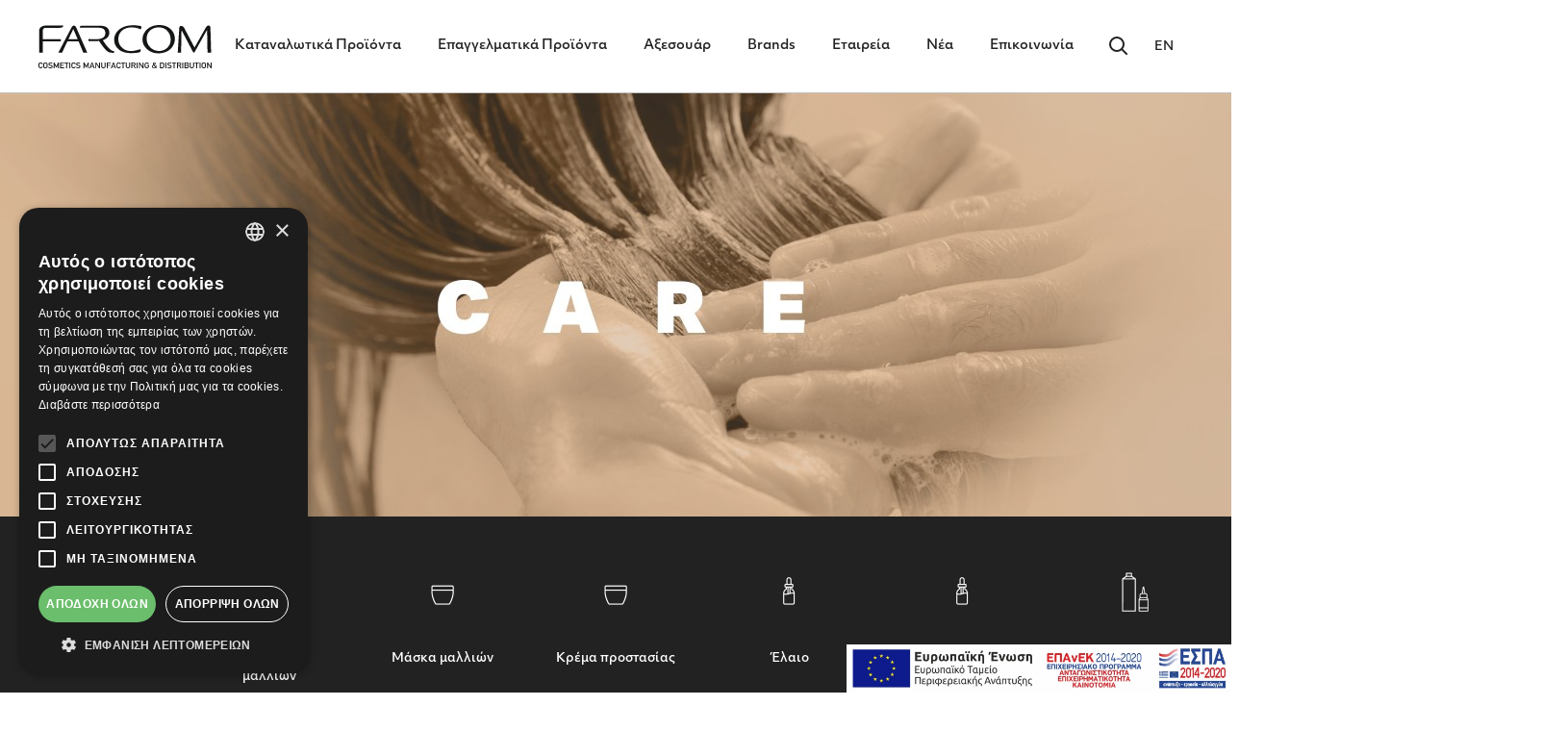

--- FILE ---
content_type: text/html; charset=UTF-8
request_url: https://www.farcom.gr/elaio
body_size: 9862
content:
<!doctype html>
<html lang="el">
    <head>
        <meta charset="utf-8">
        <meta http-equiv="X-UA-Compatible" content="IE=edge">
        <meta name="viewport" content="width=device-width, initial-scale=1">

                <!--The Meta--><link rel="canonical" href="https://www.farcom.gr/elaio" />
<meta name="description" content="Ανακάλυψε επαγγελματικά έλαια μαλλιών με μαλακτικές και ευεργετικές ιδιότητες που προσφέρουν εντατική φροντίδα, λάμψη, προστασία και ζωντάνια στα μαλλιά σας." />
<title>Επαγγελματικά Έλαια Μαλλιών | Farcom Professional</title>
<meta property="og:title" content="Επαγγελματικά Έλαια Μαλλιών | Farcom Professional" />
<meta property="og:type" content="website" />
<meta property="og:url" content="https://www.farcom.gr/elaio" />
<meta property="og:image" content="https://www.farcom.gr/theme/assets/img/ogimage.jpg" />
<meta property="og:image:width" content="1200" />
<meta property="og:image:height" content="600" />
<meta property="og:description" content="Ανακάλυψε επαγγελματικά έλαια μαλλιών με μαλακτικές και ευεργετικές ιδιότητες που προσφέρουν εντατική φροντίδα, λάμψη, προστασία και ζωντάνια στα μαλλιά σας." />
<meta name="twitter:card" content="summary">
<meta name="twitter:site" content="@UnitedPromotions">
<meta name="twitter:title" content="Επαγγελματικά Έλαια Μαλλιών | Farcom Professional">
<meta name="twitter:description" content="Ανακάλυψε επαγγελματικά έλαια μαλλιών με μαλακτικές και ευεργετικές ιδιότητες που προσφέρουν εντατική φροντίδα, λάμψη, προστασία και ζωντάνια στα μαλλιά σας.">
<meta name="twitter:image" content="https://www.farcom.gr/theme/assets/img/ogimage.jpg">
<!--End of Meta-->
         
        <meta name="robots" content="index, follow">
        <meta http-equiv="X-UA-Compatible" content="IE=edge;chrome=1" />
        <!-- CSRF Token -->
        <meta name="csrf-token" content="MXYfYFIlfkUER7yt4fH7FW94lDWHTXnjb9jg7akv">
        <link rel="stylesheet" href="https://use.typekit.net/hec2wta.css">
    
        <!-- Favicon -->
        <link rel="apple-touch-icon-precomposed" sizes="57x57" href="https://www.farcom.gr/farcom/favicons/apple-touch-icon-57x57.png" />
<link rel="apple-touch-icon-precomposed" sizes="114x114" href="https://www.farcom.gr/farcom/favicons/apple-touch-icon-114x114.png" />
<link rel="apple-touch-icon-precomposed" sizes="72x72" href="https://www.farcom.gr/farcom/favicons/apple-touch-icon-72x72.png" />
<link rel="apple-touch-icon-precomposed" sizes="144x144" href="https://www.farcom.gr/farcom/favicons/apple-touch-icon-144x144.png" />
<link rel="apple-touch-icon-precomposed" sizes="60x60" href="https://www.farcom.gr/farcom/favicons/apple-touch-icon-60x60.png" />
<link rel="apple-touch-icon-precomposed" sizes="120x120" href="https://www.farcom.gr/farcom/favicons/apple-touch-icon-120x120.png" />
<link rel="apple-touch-icon-precomposed" sizes="76x76" href="https://www.farcom.gr/farcom/favicons/apple-touch-icon-76x76.png" />
<link rel="apple-touch-icon-precomposed" sizes="152x152" href="https://www.farcom.gr/farcom/favicons/apple-touch-icon-152x152.png" />
<link rel="icon" type="image/png" href="https://www.farcom.gr/farcom/favicons/favicon-196x196.png" sizes="196x196" />
<link rel="icon" type="image/png" href="https://www.farcom.gr/farcom/favicons/favicon-96x96.png" sizes="96x96" />
<link rel="icon" type="image/png" href="https://www.farcom.gr/farcom/favicons/favicon-32x32.png" sizes="32x32" />
<link rel="icon" type="image/png" href="https://www.farcom.gr/farcom/favicons/favicon-16x16.png" sizes="16x16" />
<link rel="icon" type="image/png" href="https://www.farcom.gr/farcom/favicons/favicon-128.png" sizes="128x128" />
<meta name="application-name" content="&nbsp;"/>
<meta name="msapplication-TileColor" content="#FFFFFF" />
<meta name="msapplication-TileImage" content="https://www.farcom.gr/farcom/favicons/mstile-144x144.png" />
<meta name="msapplication-square70x70logo" content="https://www.farcom.gr/farcom/favicons/mstile-70x70.png" />
<meta name="msapplication-square150x150logo" content="https://www.farcom.gr/farcom/favicons/mstile-150x150.png" />
<meta name="msapplication-wide310x150logo" content="https://www.farcom.gr/farcom/favicons/mstile-310x150.png" />
<meta name="msapplication-square310x310logo" content="https://www.farcom.gr/farcom/favicons/mstile-310x310.png" />
        <!-- End Favicon -->
       
        <link href="https://www.farcom.gr/farcom/css/style.css?id=8d0fe602511f3fb9673c" rel="stylesheet" type="text/css" >
       
                    <!-- Google Tag Manager -->
<script>(function(w,d,s,l,i){w[l]=w[l]||[];w[l].push({'gtm.start':
new Date().getTime(),event:'gtm.js'});var f=d.getElementsByTagName(s)[0],
j=d.createElement(s),dl=l!='dataLayer'?'&l='+l:'';j.async=true;j.src=
'https://www.googletagmanager.com/gtm.js?id='+i+dl;f.parentNode.insertBefore(j,f);
})(window,document,'script','dataLayer','GTM-P4T823Q');</script>
<!-- End Google Tag Manager -->
                     </head>
    <body>
                                      <!-- Google Tag Manager (noscript) -->
<noscript><iframe src="https://www.googletagmanager.com/ns.html?id=GTM-P4T823Q"
height="0" width="0" style="display:none;visibility:hidden"></iframe></noscript>
<!-- End Google Tag Manager (noscript) -->
        
        <header class=" border-c ">
	<div class="nav_main">
		<div class="row  w-100 align-content-center">
			<div class="col-xl-2 col-lg-2 col-md-6 col-sm-6 col-6 order-xl-1 order-lg-1 order-md-1 order-sm-1 order-1">
				<div class="logo_menu">
					<a href="arxiki" title="">
						<img class="img-fluid" src="https://www.farcom.gr/farcom/img/farcom_logo.svg" title="farcom_logo" alt="farcom_logo">
					</a>
				</div>
			</div>
			<div class="col-xl-8 col-lg-9 col-md-12 col-sm-12 col-12 order-xl-2 order-lg-2 order-md-3 order-sm-3 order-3">
				<div class="main_menu h-100">
					<ul class="top_menu">
													<li>
								<a class="submenu_links hvr-underline-from-center" href="javascript:void(0);" title="Καταναλωτικά Προϊόντα" data-active=".retail_wrap">Καταναλωτικά Προϊόντα</a>
							</li>
																			<li>
								<a class="submenu_links hvr-underline-from-center" href="javascript:void(0);" title="Επαγγελματικά Προϊόντα" data-active=".professional_wrap">Επαγγελματικά Προϊόντα</a>
							</li>
																			<li>
								<a class="submenu_links_accse hvr-underline-from-center" href="javascript:void(0);" title="Αξεσουάρ" data-active=".accessories_wrap">Αξεσουάρ</a>
							</li>
												<li>
							<a class="submenu_links hvr-underline-from-center" href="javascript:void(0);" title="Brands" data-active=".brands_wrap_menu">Brands</a>
						</li>
						<li>
							<a class="hvr-underline-from-center" href="about" title="Εταιρεία">Εταιρεία</a>
						</li>
						<li>
							<a class="hvr-underline-from-center" href="nea" title="Νέα" title="">Νέα</a>
						</li>
						<li>
							<a class="hvr-underline-from-center" href="epikoinonia" title="Επικοινωνία">Επικοινωνία</a>
						</li>
					</ul>
				</div>
			</div>
			<div class="col-xl-2 col-lg-1 col-md-6 col-sm-6 col-6 d-flex justify-content-end order-xl-3 order-lg-3 order-md-2 order-sm-2 order-2 align-items-center">
				<button class="hamburger hamburger--spring" type="button">
				  <span class="hamburger-box">
				    <span class="hamburger-inner"></span>
				  </span>
				</button>
				<div class="header_icons">
					<a class="search" href="javascript:void(0);" id="searchBtn">
						<img src="https://www.farcom.gr/farcom/img/icons/search.svg" alt="search" title="search">
					</a>
					
					<p class="lang d-xl-block d-lg-block">
												                                                                                                    	<a class="active" href="/en/elaio" title="">EN</a>

                        						
					</p>
				</div>
			</div>
		</div>
	</div>
</header>
<div class="hidden_menu">
		<ul class="submenu_wrap retail_wrap">
		<div class="mobile_back_first_level">
			<img src="https://www.farcom.gr/farcom/img/icons/back.svg">
			<p>Πίσω</p>
		</div>
					<li class="dropdown_f"  data-id="#secondeLevel0">
				<a  href="javascript:void(0);" title="Μαλλιά">Μαλλιά</a>
			
							<div class="mega_menu_wrap"  id="secondeLevel0">
					<div class="mobile_back_second_level">
						<img src="https://www.farcom.gr/farcom/img/icons/back.svg">
						<p>Πίσω</p>
					</div>
					<div class="container-fluid">
						<div class="row">
							<div class="col-xl-8 col-mf-8 col-md-12 col-sm-12 col-12 megamenu_list">
								<span class="title">Μαλλιά</span>
								<ul class="level3_menu">
																		 									 										<li>
											<a href="https://www.farcom.gr/bafh-mallion" title="Βαφή μαλλιών">Βαφή μαλλιών</a>
																						<ul class="list_menu">
																								 												  													<li>
														<a href="https://www.farcom.gr/monimh-krema-bafh" title="Μόνιμη κρέμα βαφή">Μόνιμη κρέμα βαφή</a>
													</li>
																																					 												  													<li>
														<a href="https://www.farcom.gr/set-monimhs-bafhs" title="Σετ μόνιμης βαφής">Σετ μόνιμης βαφής</a>
													</li>
																																					 												  													<li>
														<a href="https://www.farcom.gr/energopihths-xromatos" title="Ενεργοποιητής χρώματος">Ενεργοποιητής χρώματος</a>
													</li>
																																					 												  													<li>
														<a href="https://www.farcom.gr/skonh-apoxromatismu" title="Σκόνη αποχρωματισμού">Σκόνη αποχρωματισμού</a>
													</li>
																																				</ul>
																					</li>
																												 									 										<li>
											<a href="https://www.farcom.gr/frontida-mallion" title="Φροντίδα μαλλιών">Φροντίδα μαλλιών</a>
																						<ul class="list_menu">
																								 												  													<li>
														<a href="https://www.farcom.gr/sampuan" title="Σαμπουάν">Σαμπουάν</a>
													</li>
																																					 												  													<li>
														<a href="https://www.farcom.gr/galaktoma-mallion" title="Γαλάκτωμα μαλλιών">Γαλάκτωμα μαλλιών</a>
													</li>
																																					 												  													<li>
														<a href="https://www.farcom.gr/maska-mallion" title="Μάσκα μαλλιών">Μάσκα μαλλιών</a>
													</li>
																																					 												  													<li>
														<a href="https://www.farcom.gr/elaio-mallion" title="Έλαιο μαλλιών">Έλαιο μαλλιών</a>
													</li>
																																				</ul>
																					</li>
																												 									 										<li>
											<a href="https://www.farcom.gr/styling" title="Styling">Styling</a>
																						<ul class="list_menu">
																								 												  													<li>
														<a href="https://www.farcom.gr/lak-mallion" title="Λάκ μαλλιών">Λάκ μαλλιών</a>
													</li>
																																					 												  													<li>
														<a href="https://www.farcom.gr/mousse-mallion" title="Mousse μαλλιών">Mousse μαλλιών</a>
													</li>
																																					 												  													<li>
														<a href="https://www.farcom.gr/gel-mallion" title="Gel μαλλιών">Gel μαλλιών</a>
													</li>
																																					 												  													<li>
														<a href="https://www.farcom.gr/stereotiko-mallion" title="Στερεωτικό μαλλιών">Στερεωτικό μαλλιών</a>
													</li>
																																					 												  													<li>
														<a href="https://www.farcom.gr/losion-malliwn" title="Spray μαλλιών">Spray μαλλιών</a>
													</li>
																																					 												  													<li>
														<a href="https://www.farcom.gr/krema-malliwn" title="Κρέμα μαλλιών">Κρέμα μαλλιών</a>
													</li>
																																					 												  													<li>
														<a href="https://www.farcom.gr/poudra-malliwn" title="Πούδρα μαλλιών">Πούδρα μαλλιών</a>
													</li>
																																				</ul>
																					</li>
																												 									 										<li>
											<a href="https://www.farcom.gr/texnikes-ergasies" title="Τεχνικές εργασίες">Τεχνικές εργασίες</a>
																						<ul class="list_menu">
																								 												  													<li>
														<a href="https://www.farcom.gr/psyxrh-permanant" title="Ψυχρή περμανάντ">Ψυχρή περμανάντ</a>
													</li>
																																					 												  													<li>
														<a href="https://www.farcom.gr/eksudeterotiko-psyxrhs-permanant" title="Εξουδετερωτικό ψυχρής περμανάντ">Εξουδετερωτικό ψυχρής περμανάντ</a>
													</li>
																																				</ul>
																					</li>
																											</ul>
							</div>
							<div class="col-xl-4 col-lg-4 col-md-12 col-sm-12 col-12">
																<p class="brands_tlt">BRANDS</p>
								<ul class="menu_logos">
																											<li>
																					<a href="/hd"  title="HD">
																					<img class="img-fluid" src="/uploads/originals/1/hd.png" alt="HD" title="HD">
																					</a>
																			</li>
																																				<li>
																					<a href="/mea-natura"  title="mea-natura-logo">
																					<img class="img-fluid" src="/uploads/originals/1/mea-natura.svg" alt="mea-natura-logo" title="mea-natura-logo">
																					</a>
																			</li>
																																				<li>
																					<a href="/echo"  title="echo">
																					<img class="img-fluid" src="/uploads/originals/1/echo.svg" alt="echo" title="echo">
																					</a>
																			</li>
																																				<li>
																					<a href="/arlem"  title="ARLEM">
																					<img class="img-fluid" src="/uploads/originals/2/arlem.svg" alt="ARLEM" title="ARLEM">
																					</a>
																			</li>
																																				<li>
																					<a href="/activel"  title="activel">
																					<img class="img-fluid" src="/uploads/originals/1/activel.svg" alt="activel" title="activel">
																					</a>
																			</li>
																																				<li>
																					<a href="/fadiam"  title="fadiam">
																					<img class="img-fluid" src="/uploads/originals/1/fadiam.svg" alt="fadiam" title="fadiam">
																					</a>
																			</li>
																																				<li>
																					<a href="/farcom-brand"  title="Farcom">
																					<img class="img-fluid" src="/uploads/originals/1/farcom.svg" alt="Farcom" title="Farcom">
																					</a>
																			</li>
																																				<li>
																					<a href="/888"  title="888">
																					<img class="img-fluid" src="/uploads/originals/4/888logo-black-a.png" alt="888" title="888">
																					</a>
																			</li>
																																				<li>
																					<a href="/555"  title="555">
																					<img class="img-fluid" src="/uploads/originals/1/555.svg" alt="555" title="555">
																					</a>
																			</li>
																																				<li>
																					<a href="/vital"  title="vital">
																					<img class="img-fluid" src="/uploads/originals/3/vital-logo-bw.png" alt="vital" title="vital">
																					</a>
																			</li>
																																				<li>
																					<a href="/biosar"  title="BIOSAR">
																					<img class="img-fluid" src="/uploads/originals/1/biosar.svg" alt="BIOSAR" title="BIOSAR">
																					</a>
																			</li>
																																				<li>
																					<a href="/en/secret-de-vie"  title="SECRET DE VIE">
																					<img class="img-fluid" src="/uploads/originals/1/le-secret-de-vie.svg" alt="SECRET DE VIE" title="SECRET DE VIE">
																					</a>
																			</li>
																										</ul>
																
							</div>
						</div>
					</div>
				</div>
						</li>
					<li class="dropdown_f"  data-id="#secondeLevel1">
				<a  href="javascript:void(0);" title="Πρόσωπο">Πρόσωπο</a>
			
							<div class="mega_menu_wrap"  id="secondeLevel1">
					<div class="mobile_back_second_level">
						<img src="https://www.farcom.gr/farcom/img/icons/back.svg">
						<p>Πίσω</p>
					</div>
					<div class="container-fluid">
						<div class="row">
							<div class="col-xl-8 col-mf-8 col-md-12 col-sm-12 col-12 megamenu_list">
								<span class="title">Πρόσωπο</span>
								<ul class="level3_menu">
																		 									 										<li>
											<a href="https://www.farcom.gr/katharismos-prosopou" title="Καθαρισμός προσώπου">Καθαρισμός προσώπου</a>
																						<ul class="list_menu">
																								 												  													<li>
														<a href="https://www.farcom.gr/galaktoma-prosopou" title="Γαλάκτωμα καθαρισμού">Γαλάκτωμα καθαρισμού</a>
													</li>
																																					 												  													<li>
														<a href="https://www.farcom.gr/gel-katharismou" title="Gel καθαρισμού">Gel καθαρισμού</a>
													</li>
																																					 												  													<li>
														<a href="https://www.farcom.gr/tonotikh-losion" title="Τονωτική λοσιόν">Τονωτική λοσιόν</a>
													</li>
																																				</ul>
																					</li>
																												 									 										<li>
											<a href="https://www.farcom.gr/enydatosh-prosopou" title="Ενυδάτωση προσώπου">Ενυδάτωση προσώπου</a>
																						<ul class="list_menu">
																								 												  													<li>
														<a href="https://www.farcom.gr/enydatikh-krema" title="Ενυδατική κρέμα">Ενυδατική κρέμα</a>
													</li>
																																					 												  													<li>
														<a href="https://www.farcom.gr/antig-antir" title="Αντιγηραντική, αντιρυτιδική κρέμα">Αντιγηραντική, αντιρυτιδική κρέμα</a>
													</li>
																																				</ul>
																					</li>
																												 									 										<li>
											<a href="https://www.farcom.gr/apolepish-prosopou" title="Απολέπιση προσώπου">Απολέπιση προσώπου</a>
																						<ul class="list_menu">
																								 												  													<li>
														<a href="https://www.farcom.gr/scrub-gel" title="Scrub gel">Scrub gel</a>
													</li>
																																				</ul>
																					</li>
																											</ul>
							</div>
							<div class="col-xl-4 col-lg-4 col-md-12 col-sm-12 col-12">
																<p class="brands_tlt">BRANDS</p>
								<ul class="menu_logos">
																											<li>
																					<a href="/hd"  title="HD">
																					<img class="img-fluid" src="/uploads/originals/1/hd.png" alt="HD" title="HD">
																					</a>
																			</li>
																																				<li>
																					<a href="/mea-natura"  title="mea-natura-logo">
																					<img class="img-fluid" src="/uploads/originals/1/mea-natura.svg" alt="mea-natura-logo" title="mea-natura-logo">
																					</a>
																			</li>
																																				<li>
																					<a href="/echo"  title="echo">
																					<img class="img-fluid" src="/uploads/originals/1/echo.svg" alt="echo" title="echo">
																					</a>
																			</li>
																																				<li>
																					<a href="/arlem"  title="ARLEM">
																					<img class="img-fluid" src="/uploads/originals/2/arlem.svg" alt="ARLEM" title="ARLEM">
																					</a>
																			</li>
																																				<li>
																					<a href="/activel"  title="activel">
																					<img class="img-fluid" src="/uploads/originals/1/activel.svg" alt="activel" title="activel">
																					</a>
																			</li>
																																				<li>
																					<a href="/fadiam"  title="fadiam">
																					<img class="img-fluid" src="/uploads/originals/1/fadiam.svg" alt="fadiam" title="fadiam">
																					</a>
																			</li>
																																				<li>
																					<a href="/farcom-brand"  title="Farcom">
																					<img class="img-fluid" src="/uploads/originals/1/farcom.svg" alt="Farcom" title="Farcom">
																					</a>
																			</li>
																																				<li>
																					<a href="/888"  title="888">
																					<img class="img-fluid" src="/uploads/originals/4/888logo-black-a.png" alt="888" title="888">
																					</a>
																			</li>
																																				<li>
																					<a href="/555"  title="555">
																					<img class="img-fluid" src="/uploads/originals/1/555.svg" alt="555" title="555">
																					</a>
																			</li>
																																				<li>
																					<a href="/vital"  title="vital">
																					<img class="img-fluid" src="/uploads/originals/3/vital-logo-bw.png" alt="vital" title="vital">
																					</a>
																			</li>
																																				<li>
																					<a href="/biosar"  title="BIOSAR">
																					<img class="img-fluid" src="/uploads/originals/1/biosar.svg" alt="BIOSAR" title="BIOSAR">
																					</a>
																			</li>
																																				<li>
																					<a href="/en/secret-de-vie"  title="SECRET DE VIE">
																					<img class="img-fluid" src="/uploads/originals/1/le-secret-de-vie.svg" alt="SECRET DE VIE" title="SECRET DE VIE">
																					</a>
																			</li>
																										</ul>
																
							</div>
						</div>
					</div>
				</div>
						</li>
					<li class="dropdown_f"  data-id="#secondeLevel2">
				<a  href="javascript:void(0);" title="Σώμα">Σώμα</a>
			
							<div class="mega_menu_wrap"  id="secondeLevel2">
					<div class="mobile_back_second_level">
						<img src="https://www.farcom.gr/farcom/img/icons/back.svg">
						<p>Πίσω</p>
					</div>
					<div class="container-fluid">
						<div class="row">
							<div class="col-xl-8 col-mf-8 col-md-12 col-sm-12 col-12 megamenu_list">
								<span class="title">Σώμα</span>
								<ul class="level3_menu">
																		 									 										<li>
											<a href="https://www.farcom.gr/katharismos-somatos" title="Καθαρισμός σώματος">Καθαρισμός σώματος</a>
																						<ul class="list_menu">
																								 												  													<li>
														<a href="https://www.farcom.gr/afrolutro" title="Αφρόλουτρο">Αφρόλουτρο</a>
													</li>
																																					 												  													<li>
														<a href="https://www.farcom.gr/kremontus" title="Κρεμοντούς">Κρεμοντούς</a>
													</li>
																																					 												  													<li>
														<a href="https://www.farcom.gr/afrontus" title="Αφροντούς">Αφροντούς</a>
													</li>
																																				</ul>
																					</li>
																												 									 										<li>
											<a href="https://www.farcom.gr/enydatosh-somatos" title="Ενυδάτωση σώματος">Ενυδάτωση σώματος</a>
																						<ul class="list_menu">
																								 												  													<li>
														<a href="https://www.farcom.gr/krema-somatos" title="Κρέμα σώματος">Κρέμα σώματος</a>
													</li>
																																					 												  													<li>
														<a href="https://www.farcom.gr/galaktoma-somatos" title="Γαλάκτωμα σώματος">Γαλάκτωμα σώματος</a>
													</li>
																																					 												  													<li>
														<a href="https://www.farcom.gr/butyro-somatos" title="Βούτυρο σώματος">Βούτυρο σώματος</a>
													</li>
																																				</ul>
																					</li>
																												 									 										<li>
											<a href="https://www.farcom.gr/apolepish-somatos" title="Απολέπιση σώματος">Απολέπιση σώματος</a>
																						<ul class="list_menu">
																								 												  													<li>
														<a href="https://www.farcom.gr/srub" title=" Scrub σώματος"> Scrub σώματος</a>
													</li>
																																				</ul>
																					</li>
																											</ul>
							</div>
							<div class="col-xl-4 col-lg-4 col-md-12 col-sm-12 col-12">
																<p class="brands_tlt">BRANDS</p>
								<ul class="menu_logos">
																											<li>
																					<a href="/hd"  title="HD">
																					<img class="img-fluid" src="/uploads/originals/1/hd.png" alt="HD" title="HD">
																					</a>
																			</li>
																																				<li>
																					<a href="/mea-natura"  title="mea-natura-logo">
																					<img class="img-fluid" src="/uploads/originals/1/mea-natura.svg" alt="mea-natura-logo" title="mea-natura-logo">
																					</a>
																			</li>
																																				<li>
																					<a href="/echo"  title="echo">
																					<img class="img-fluid" src="/uploads/originals/1/echo.svg" alt="echo" title="echo">
																					</a>
																			</li>
																																				<li>
																					<a href="/arlem"  title="ARLEM">
																					<img class="img-fluid" src="/uploads/originals/2/arlem.svg" alt="ARLEM" title="ARLEM">
																					</a>
																			</li>
																																				<li>
																					<a href="/activel"  title="activel">
																					<img class="img-fluid" src="/uploads/originals/1/activel.svg" alt="activel" title="activel">
																					</a>
																			</li>
																																				<li>
																					<a href="/fadiam"  title="fadiam">
																					<img class="img-fluid" src="/uploads/originals/1/fadiam.svg" alt="fadiam" title="fadiam">
																					</a>
																			</li>
																																				<li>
																					<a href="/farcom-brand"  title="Farcom">
																					<img class="img-fluid" src="/uploads/originals/1/farcom.svg" alt="Farcom" title="Farcom">
																					</a>
																			</li>
																																				<li>
																					<a href="/888"  title="888">
																					<img class="img-fluid" src="/uploads/originals/4/888logo-black-a.png" alt="888" title="888">
																					</a>
																			</li>
																																				<li>
																					<a href="/555"  title="555">
																					<img class="img-fluid" src="/uploads/originals/1/555.svg" alt="555" title="555">
																					</a>
																			</li>
																																				<li>
																					<a href="/vital"  title="vital">
																					<img class="img-fluid" src="/uploads/originals/3/vital-logo-bw.png" alt="vital" title="vital">
																					</a>
																			</li>
																																				<li>
																					<a href="/biosar"  title="BIOSAR">
																					<img class="img-fluid" src="/uploads/originals/1/biosar.svg" alt="BIOSAR" title="BIOSAR">
																					</a>
																			</li>
																																				<li>
																					<a href="/en/secret-de-vie"  title="SECRET DE VIE">
																					<img class="img-fluid" src="/uploads/originals/1/le-secret-de-vie.svg" alt="SECRET DE VIE" title="SECRET DE VIE">
																					</a>
																			</li>
																										</ul>
																
							</div>
						</div>
					</div>
				</div>
						</li>
					<li class="dropdown_f"  data-id="#secondeLevel3">
				<a  href="javascript:void(0);" title="Χέρια">Χέρια</a>
			
							<div class="mega_menu_wrap"  id="secondeLevel3">
					<div class="mobile_back_second_level">
						<img src="https://www.farcom.gr/farcom/img/icons/back.svg">
						<p>Πίσω</p>
					</div>
					<div class="container-fluid">
						<div class="row">
							<div class="col-xl-8 col-mf-8 col-md-12 col-sm-12 col-12 megamenu_list">
								<span class="title">Χέρια</span>
								<ul class="level3_menu">
																		 									 										<li>
											<a href="https://www.farcom.gr/katharismos-xerion" title="Καθαρισμός">Καθαρισμός</a>
																						<ul class="list_menu">
																								 												  													<li>
														<a href="https://www.farcom.gr/kremosapuno" title="Κρεμοσάπουνο">Κρεμοσάπουνο</a>
													</li>
																																					 												  													<li>
														<a href="https://www.farcom.gr/kremosapuno-antallaktiko" title="Κρεμοσάπουνο ανταλλακτικό">Κρεμοσάπουνο ανταλλακτικό</a>
													</li>
																																				</ul>
																					</li>
																												 									 										<li>
											<a href="https://www.farcom.gr/enydatosh-xerion" title="Ενυδάτωση">Ενυδάτωση</a>
																						<ul class="list_menu">
																								 												  													<li>
														<a href="https://www.farcom.gr/krema-xerion-solhnario" title="Κρέμα χεριών σωληνάριο">Κρέμα χεριών σωληνάριο</a>
													</li>
																																					 												  													<li>
														<a href="https://www.farcom.gr/krema-xerion-bazo" title="Κρέμα χεριών βάζο">Κρέμα χεριών βάζο</a>
													</li>
																																				</ul>
																					</li>
																												 									 																	</ul>
							</div>
							<div class="col-xl-4 col-lg-4 col-md-12 col-sm-12 col-12">
																<p class="brands_tlt">BRANDS</p>
								<ul class="menu_logos">
																											<li>
																					<a href="/hd"  title="HD">
																					<img class="img-fluid" src="/uploads/originals/1/hd.png" alt="HD" title="HD">
																					</a>
																			</li>
																																				<li>
																					<a href="/mea-natura"  title="mea-natura-logo">
																					<img class="img-fluid" src="/uploads/originals/1/mea-natura.svg" alt="mea-natura-logo" title="mea-natura-logo">
																					</a>
																			</li>
																																				<li>
																					<a href="/echo"  title="echo">
																					<img class="img-fluid" src="/uploads/originals/1/echo.svg" alt="echo" title="echo">
																					</a>
																			</li>
																																				<li>
																					<a href="/arlem"  title="ARLEM">
																					<img class="img-fluid" src="/uploads/originals/2/arlem.svg" alt="ARLEM" title="ARLEM">
																					</a>
																			</li>
																																				<li>
																					<a href="/activel"  title="activel">
																					<img class="img-fluid" src="/uploads/originals/1/activel.svg" alt="activel" title="activel">
																					</a>
																			</li>
																																				<li>
																					<a href="/fadiam"  title="fadiam">
																					<img class="img-fluid" src="/uploads/originals/1/fadiam.svg" alt="fadiam" title="fadiam">
																					</a>
																			</li>
																																				<li>
																					<a href="/farcom-brand"  title="Farcom">
																					<img class="img-fluid" src="/uploads/originals/1/farcom.svg" alt="Farcom" title="Farcom">
																					</a>
																			</li>
																																				<li>
																					<a href="/888"  title="888">
																					<img class="img-fluid" src="/uploads/originals/4/888logo-black-a.png" alt="888" title="888">
																					</a>
																			</li>
																																				<li>
																					<a href="/555"  title="555">
																					<img class="img-fluid" src="/uploads/originals/1/555.svg" alt="555" title="555">
																					</a>
																			</li>
																																				<li>
																					<a href="/vital"  title="vital">
																					<img class="img-fluid" src="/uploads/originals/3/vital-logo-bw.png" alt="vital" title="vital">
																					</a>
																			</li>
																																				<li>
																					<a href="/biosar"  title="BIOSAR">
																					<img class="img-fluid" src="/uploads/originals/1/biosar.svg" alt="BIOSAR" title="BIOSAR">
																					</a>
																			</li>
																																				<li>
																					<a href="/en/secret-de-vie"  title="SECRET DE VIE">
																					<img class="img-fluid" src="/uploads/originals/1/le-secret-de-vie.svg" alt="SECRET DE VIE" title="SECRET DE VIE">
																					</a>
																			</li>
																										</ul>
																
							</div>
						</div>
					</div>
				</div>
						</li>
					<li class="dropdown_f"  data-id="#secondeLevel4">
				<a  href="javascript:void(0);" title="Κολώνιες">Κολώνιες</a>
			
							<div class="mega_menu_wrap"  id="secondeLevel4">
					<div class="mobile_back_second_level">
						<img src="https://www.farcom.gr/farcom/img/icons/back.svg">
						<p>Πίσω</p>
					</div>
					<div class="container-fluid">
						<div class="row">
							<div class="col-xl-8 col-mf-8 col-md-12 col-sm-12 col-12 megamenu_list">
								<span class="title">Κολώνιες</span>
								<ul class="level3_menu">
																		 									 										<li>
											<a href="https://www.farcom.gr/kolonies" title="Κολώνιες">Κολώνιες</a>
																						<ul class="list_menu">
																								 												  													<li>
														<a href="https://www.farcom.gr/gynaikies" title="Γυναικείες">Γυναικείες</a>
													</li>
																																					 												  													<li>
														<a href="https://www.farcom.gr/andrikes" title="Ανδρικές">Ανδρικές</a>
													</li>
																																					 												  													<li>
														<a href="https://www.farcom.gr/klasikes" title="Κλασικές">Κλασικές</a>
													</li>
																																				</ul>
																					</li>
																												 									 										<li>
											<a href="https://www.farcom.gr/aromata-xyma" title="Αρώματα χύμα">Αρώματα χύμα</a>
																						<ul class="list_menu">
																								 												  													<li>
														<a href="https://www.farcom.gr/gynaikia-aromata-xyma" title="Γυναικεία">Γυναικεία</a>
													</li>
																																					 												  													<li>
														<a href="https://www.farcom.gr/andrika-aromata-xyma" title="Ανδρικά">Ανδρικά</a>
													</li>
																																					 												  													<li>
														<a href="https://www.farcom.gr/klasika-aromata-xyma" title="Κλασικά">Κλασικά</a>
													</li>
																																				</ul>
																					</li>
																												 									 										<li>
											<a href="https://www.farcom.gr/fiales" title="Φιάλες">Φιάλες</a>
																						<ul class="list_menu">
																								 												  													<li>
														<a href="https://www.farcom.gr/coya" title="Coya">Coya</a>
													</li>
																																					 												  													<li>
														<a href="https://www.farcom.gr/dali" title="Dali">Dali</a>
													</li>
																																					 												  													<li>
														<a href="https://www.farcom.gr/daumier" title="Daumier">Daumier</a>
													</li>
																																					 												  													<li>
														<a href="https://www.farcom.gr/klee" title="Klee">Klee</a>
													</li>
																																					 												  													<li>
														<a href="https://www.farcom.gr/serurat" title="Serurat">Serurat</a>
													</li>
																																					 												  													<li>
														<a href="https://www.farcom.gr/delacroix" title="Delacroix">Delacroix</a>
													</li>
																																					 																							</ul>
																					</li>
																												 									 										<li>
											<a href="https://www.farcom.gr/antlies" title="Αντλίες">Αντλίες</a>
																						<ul class="list_menu">
																								 												  													<li>
														<a href="https://www.farcom.gr/antlia-maurh" title="Αντλία μαύρη">Αντλία μαύρη</a>
													</li>
																																					 												  													<li>
														<a href="https://www.farcom.gr/antlia-metallikh" title="Αντλία μεταλλική">Αντλία μεταλλική</a>
													</li>
																																				</ul>
																					</li>
																											</ul>
							</div>
							<div class="col-xl-4 col-lg-4 col-md-12 col-sm-12 col-12">
																<p class="brands_tlt">BRANDS</p>
								<ul class="menu_logos">
																											<li>
																					<a href="/hd"  title="HD">
																					<img class="img-fluid" src="/uploads/originals/1/hd.png" alt="HD" title="HD">
																					</a>
																			</li>
																																				<li>
																					<a href="/mea-natura"  title="mea-natura-logo">
																					<img class="img-fluid" src="/uploads/originals/1/mea-natura.svg" alt="mea-natura-logo" title="mea-natura-logo">
																					</a>
																			</li>
																																				<li>
																					<a href="/echo"  title="echo">
																					<img class="img-fluid" src="/uploads/originals/1/echo.svg" alt="echo" title="echo">
																					</a>
																			</li>
																																				<li>
																					<a href="/arlem"  title="ARLEM">
																					<img class="img-fluid" src="/uploads/originals/2/arlem.svg" alt="ARLEM" title="ARLEM">
																					</a>
																			</li>
																																				<li>
																					<a href="/activel"  title="activel">
																					<img class="img-fluid" src="/uploads/originals/1/activel.svg" alt="activel" title="activel">
																					</a>
																			</li>
																																				<li>
																					<a href="/fadiam"  title="fadiam">
																					<img class="img-fluid" src="/uploads/originals/1/fadiam.svg" alt="fadiam" title="fadiam">
																					</a>
																			</li>
																																				<li>
																					<a href="/farcom-brand"  title="Farcom">
																					<img class="img-fluid" src="/uploads/originals/1/farcom.svg" alt="Farcom" title="Farcom">
																					</a>
																			</li>
																																				<li>
																					<a href="/888"  title="888">
																					<img class="img-fluid" src="/uploads/originals/4/888logo-black-a.png" alt="888" title="888">
																					</a>
																			</li>
																																				<li>
																					<a href="/555"  title="555">
																					<img class="img-fluid" src="/uploads/originals/1/555.svg" alt="555" title="555">
																					</a>
																			</li>
																																				<li>
																					<a href="/vital"  title="vital">
																					<img class="img-fluid" src="/uploads/originals/3/vital-logo-bw.png" alt="vital" title="vital">
																					</a>
																			</li>
																																				<li>
																					<a href="/biosar"  title="BIOSAR">
																					<img class="img-fluid" src="/uploads/originals/1/biosar.svg" alt="BIOSAR" title="BIOSAR">
																					</a>
																			</li>
																																				<li>
																					<a href="/en/secret-de-vie"  title="SECRET DE VIE">
																					<img class="img-fluid" src="/uploads/originals/1/le-secret-de-vie.svg" alt="SECRET DE VIE" title="SECRET DE VIE">
																					</a>
																			</li>
																										</ul>
																
							</div>
						</div>
					</div>
				</div>
						</li>
					<li class="dropdown_f"  data-id="#secondeLevel5">
				<a  href="javascript:void(0);" title="Αντισηπτικά">Αντισηπτικά</a>
			
							<div class="mega_menu_wrap"  id="secondeLevel5">
					<div class="mobile_back_second_level">
						<img src="https://www.farcom.gr/farcom/img/icons/back.svg">
						<p>Πίσω</p>
					</div>
					<div class="container-fluid">
						<div class="row">
							<div class="col-xl-8 col-mf-8 col-md-12 col-sm-12 col-12 megamenu_list">
								<span class="title">Αντισηπτικά</span>
								<ul class="level3_menu">
																		 									 										<li>
											<a href="https://www.farcom.gr/antishptiko-gel-2bx0p" title="Αντισηπτικό gel">Αντισηπτικό gel</a>
																					</li>
																												 									 										<li>
											<a href="https://www.farcom.gr/antishptikh-losion" title="Αντισηπτική λοσιόν">Αντισηπτική λοσιόν</a>
																					</li>
																												 									 										<li>
											<a href="https://www.farcom.gr/apolymantiko-epifaneiwn" title="Απολυμαντικό επιφανειών">Απολυμαντικό επιφανειών</a>
																					</li>
																											</ul>
							</div>
							<div class="col-xl-4 col-lg-4 col-md-12 col-sm-12 col-12">
																<p class="brands_tlt">BRANDS</p>
								<ul class="menu_logos">
																											<li>
																					<a href="/hd"  title="HD">
																					<img class="img-fluid" src="/uploads/originals/1/hd.png" alt="HD" title="HD">
																					</a>
																			</li>
																																				<li>
																					<a href="/mea-natura"  title="mea-natura-logo">
																					<img class="img-fluid" src="/uploads/originals/1/mea-natura.svg" alt="mea-natura-logo" title="mea-natura-logo">
																					</a>
																			</li>
																																				<li>
																					<a href="/echo"  title="echo">
																					<img class="img-fluid" src="/uploads/originals/1/echo.svg" alt="echo" title="echo">
																					</a>
																			</li>
																																				<li>
																					<a href="/arlem"  title="ARLEM">
																					<img class="img-fluid" src="/uploads/originals/2/arlem.svg" alt="ARLEM" title="ARLEM">
																					</a>
																			</li>
																																				<li>
																					<a href="/activel"  title="activel">
																					<img class="img-fluid" src="/uploads/originals/1/activel.svg" alt="activel" title="activel">
																					</a>
																			</li>
																																				<li>
																					<a href="/fadiam"  title="fadiam">
																					<img class="img-fluid" src="/uploads/originals/1/fadiam.svg" alt="fadiam" title="fadiam">
																					</a>
																			</li>
																																				<li>
																					<a href="/farcom-brand"  title="Farcom">
																					<img class="img-fluid" src="/uploads/originals/1/farcom.svg" alt="Farcom" title="Farcom">
																					</a>
																			</li>
																																				<li>
																					<a href="/888"  title="888">
																					<img class="img-fluid" src="/uploads/originals/4/888logo-black-a.png" alt="888" title="888">
																					</a>
																			</li>
																																				<li>
																					<a href="/555"  title="555">
																					<img class="img-fluid" src="/uploads/originals/1/555.svg" alt="555" title="555">
																					</a>
																			</li>
																																				<li>
																					<a href="/vital"  title="vital">
																					<img class="img-fluid" src="/uploads/originals/3/vital-logo-bw.png" alt="vital" title="vital">
																					</a>
																			</li>
																																				<li>
																					<a href="/biosar"  title="BIOSAR">
																					<img class="img-fluid" src="/uploads/originals/1/biosar.svg" alt="BIOSAR" title="BIOSAR">
																					</a>
																			</li>
																																				<li>
																					<a href="/en/secret-de-vie"  title="SECRET DE VIE">
																					<img class="img-fluid" src="/uploads/originals/1/le-secret-de-vie.svg" alt="SECRET DE VIE" title="SECRET DE VIE">
																					</a>
																			</li>
																										</ul>
																
							</div>
						</div>
					</div>
				</div>
						</li>
			</ul>
			<ul class="submenu_wrap professional_wrap">
		<div class="mobile_back_first_level">
			<img src="https://www.farcom.gr/farcom/img/icons/w_back.svg">
			<p>Πίσω</p>
		</div>
					<li class="dropdown_f"  data-id="#thirdLevel0">
				
				<a  href=" javascript:void(0); " title="Βαφή Μαλλιών">Βαφή Μαλλιών</a>
			
							<div class="mega_menu_wrap dark_mega"  id="thirdLevel0">
					<div class="mobile_back_second_level">
					<img src="https://www.farcom.gr/farcom/img/icons/w_back.svg">
					<p>Πίσω</p>
				</div>
					<div class="container-fluid">
						<div class="row">
							<div class="col-xl-8 col-mf-8 col-md-12 col-sm-12 col-12 megamenu_list">
								<span class="title">Βαφή Μαλλιών</span>
								<ul class="level3_menu">
																																					<li>
											<a href="https://www.farcom.gr/monimh-krema-bafh-iirj3" title="Μόνιμη κρέμα βαφή μαλλιών">Μόνιμη κρέμα βαφή μαλλιών</a>
																					</li>
																																																																									<li>
											<a href="https://www.farcom.gr/energopihths-xromatos-mlnli" title="Ενεργοποιητής χρώματος">Ενεργοποιητής χρώματος</a>
																					</li>
																																														<li>
											<a href="https://www.farcom.gr/skonh-apoxromatismu-aokz4" title="Σκόνη αποχρωματισμού">Σκόνη αποχρωματισμού</a>
																					</li>
																																														<li>
											<a href="https://www.farcom.gr/andrikh-bafh" title="Ανδρική βαφή">Ανδρική βαφή</a>
																					</li>
																																														<li>
											<a href="https://www.farcom.gr/toners" title="Toners">Toners</a>
																					</li>
																										</ul>
							</div>
							<div class="col-xl-4 col-lg-4 col-md-12 col-sm-12 col-12">
																<p class="brands_tlt light">BRANDS</p>
								<ul class="menu_logos">
																		<li>
																					<a href="/expertia"  title="EXPERTIA">
																					<img class="img-fluid" src="/uploads/originals/2/expertia-professionel-dSQkm.svg" alt="EXPERTIA" title="EXPERTIA">
																					</a>
																			</li>
																		<li>
																					<a href="/seri"  title="seri">
																					<img class="img-fluid" src="/uploads/originals/1/seri-pro-kBnbO.svg" alt="seri" title="seri">
																					</a>
																			</li>
																		<li>
																					<a href="/arren"  title="ARREN">
																					<img class="img-fluid" src="/uploads/originals/2/logoheader.svg" alt="ARREN" title="ARREN">
																					</a>
																			</li>
																		<li>
																					<a href="/bioproten"  title="BIOPROTEN">
																					<img class="img-fluid" src="/uploads/originals/1/bioproten-pro.svg" alt="BIOPROTEN" title="BIOPROTEN">
																					</a>
																			</li>
																		<li>
																					<a href="/farcom-professional"  title="FARCOM PROFESSIONAL">
																					<img class="img-fluid" src="/uploads/originals/1/pro-farcom.svg" alt="FARCOM PROFESSIONAL" title="FARCOM PROFESSIONAL">
																					</a>
																			</li>
																	</ul>
																
							</div>
						</div>
					</div>
				</div>
				</li>
			
					<li class="dropdown_f"  data-id="#thirdLevel1">
				
				<a  href=" javascript:void(0); " title="Περιποίηση Μαλλιών">Περιποίηση Μαλλιών</a>
			
							<div class="mega_menu_wrap dark_mega"  id="thirdLevel1">
					<div class="mobile_back_second_level">
					<img src="https://www.farcom.gr/farcom/img/icons/w_back.svg">
					<p>Πίσω</p>
				</div>
					<div class="container-fluid">
						<div class="row">
							<div class="col-xl-8 col-mf-8 col-md-12 col-sm-12 col-12 megamenu_list">
								<span class="title">Περιποίηση Μαλλιών</span>
								<ul class="level3_menu">
																																					<li>
											<a href="https://www.farcom.gr/sampuan-mhrgd" title="Σαμπουάν">Σαμπουάν</a>
																					</li>
																																														<li>
											<a href="https://www.farcom.gr/galaktoma-mallion-7arey" title="Γαλάκτωμα μαλλιών">Γαλάκτωμα μαλλιών</a>
																					</li>
																																														<li>
											<a href="https://www.farcom.gr/maska-mallion-xwu2k" title="Μάσκα μαλλιών">Μάσκα μαλλιών</a>
																					</li>
																																														<li>
											<a href="https://www.farcom.gr/krema-prostasias" title="Κρέμα προστασίας	">Κρέμα προστασίας	</a>
																					</li>
																																														<li>
											<a href="https://www.farcom.gr/elaio" title="Έλαιο">Έλαιο</a>
																					</li>
																																														<li>
											<a href="https://www.farcom.gr/eksidikefmenh-peripihsh" title="Εξειδικευμένη περιποίηση">Εξειδικευμένη περιποίηση</a>
																					</li>
																																														<li>
											<a href="https://www.farcom.gr/texnikes-ergasies-wetq4" title="Τεχνικές εργασίες">Τεχνικές εργασίες</a>
																					</li>
																										</ul>
							</div>
							<div class="col-xl-4 col-lg-4 col-md-12 col-sm-12 col-12">
																<p class="brands_tlt light">BRANDS</p>
								<ul class="menu_logos">
																		<li>
																					<a href="/expertia"  title="EXPERTIA">
																					<img class="img-fluid" src="/uploads/originals/2/expertia-professionel-dSQkm.svg" alt="EXPERTIA" title="EXPERTIA">
																					</a>
																			</li>
																		<li>
																					<a href="/seri"  title="seri">
																					<img class="img-fluid" src="/uploads/originals/1/seri-pro-kBnbO.svg" alt="seri" title="seri">
																					</a>
																			</li>
																		<li>
																					<a href="/arren"  title="ARREN">
																					<img class="img-fluid" src="/uploads/originals/2/logoheader.svg" alt="ARREN" title="ARREN">
																					</a>
																			</li>
																		<li>
																					<a href="/bioproten"  title="BIOPROTEN">
																					<img class="img-fluid" src="/uploads/originals/1/bioproten-pro.svg" alt="BIOPROTEN" title="BIOPROTEN">
																					</a>
																			</li>
																		<li>
																					<a href="/farcom-professional"  title="FARCOM PROFESSIONAL">
																					<img class="img-fluid" src="/uploads/originals/1/pro-farcom.svg" alt="FARCOM PROFESSIONAL" title="FARCOM PROFESSIONAL">
																					</a>
																			</li>
																	</ul>
																
							</div>
						</div>
					</div>
				</div>
				</li>
			
					<li class="dropdown_f"  data-id="#thirdLevel2">
				
				<a  href=" javascript:void(0); " title="Styling">Styling</a>
			
							<div class="mega_menu_wrap dark_mega"  id="thirdLevel2">
					<div class="mobile_back_second_level">
					<img src="https://www.farcom.gr/farcom/img/icons/w_back.svg">
					<p>Πίσω</p>
				</div>
					<div class="container-fluid">
						<div class="row">
							<div class="col-xl-8 col-mf-8 col-md-12 col-sm-12 col-12 megamenu_list">
								<span class="title">Styling</span>
								<ul class="level3_menu">
																																					<li>
											<a href="https://www.farcom.gr/lak-mallion-ckeky" title="Λακ μαλλιών">Λακ μαλλιών</a>
																					</li>
																																														<li>
											<a href="https://www.farcom.gr/mousse-mallion-2hlfc" title="Mousse μαλλιών">Mousse μαλλιών</a>
																					</li>
																																														<li>
											<a href="https://www.farcom.gr/styling-gel" title="Styling gel">Styling gel</a>
																					</li>
																																														<li>
											<a href="https://www.farcom.gr/phlos" title="Πηλός">Πηλός</a>
																					</li>
																																														<li>
											<a href="https://www.farcom.gr/pomada" title="Πομάδα">Πομάδα</a>
																					</li>
																																														<li>
											<a href="https://www.farcom.gr/keri" title="Κερί">Κερί</a>
																					</li>
																																														<li>
											<a href="https://www.farcom.gr/pudra-mallion" title="Πούδρα μαλλιών">Πούδρα μαλλιών</a>
																					</li>
																																														<li>
											<a href="https://www.farcom.gr/spray" title="Spray">Spray</a>
																					</li>
																										</ul>
							</div>
							<div class="col-xl-4 col-lg-4 col-md-12 col-sm-12 col-12">
																<p class="brands_tlt light">BRANDS</p>
								<ul class="menu_logos">
																		<li>
																					<a href="/expertia"  title="EXPERTIA">
																					<img class="img-fluid" src="/uploads/originals/2/expertia-professionel-dSQkm.svg" alt="EXPERTIA" title="EXPERTIA">
																					</a>
																			</li>
																		<li>
																					<a href="/seri"  title="seri">
																					<img class="img-fluid" src="/uploads/originals/1/seri-pro-kBnbO.svg" alt="seri" title="seri">
																					</a>
																			</li>
																		<li>
																					<a href="/arren"  title="ARREN">
																					<img class="img-fluid" src="/uploads/originals/2/logoheader.svg" alt="ARREN" title="ARREN">
																					</a>
																			</li>
																		<li>
																					<a href="/bioproten"  title="BIOPROTEN">
																					<img class="img-fluid" src="/uploads/originals/1/bioproten-pro.svg" alt="BIOPROTEN" title="BIOPROTEN">
																					</a>
																			</li>
																		<li>
																					<a href="/farcom-professional"  title="FARCOM PROFESSIONAL">
																					<img class="img-fluid" src="/uploads/originals/1/pro-farcom.svg" alt="FARCOM PROFESSIONAL" title="FARCOM PROFESSIONAL">
																					</a>
																			</li>
																	</ul>
																
							</div>
						</div>
					</div>
				</div>
				</li>
			
					<li class="dropdown_f"  data-id="#thirdLevel3">
				
				<a  href=" /el/peripiisi-proswpoy " title="Περιποίηση Προσώπου">Περιποίηση Προσώπου</a>
			
			
			</ul>
				<div class="a_mega_menu_wrap accessories_wrap"  id="Fourth3">
			<div class="container-fluid">
				<div class="row">
					<div class="mobile_back_first_level">
						<img src="https://www.farcom.gr/farcom/img/icons/back.svg">
						<p>Πίσω</p>
					</div>
					<div class="col-xl-12 col-mf-12 col-md-12 col-sm-12 col-12 megamenu_list">
						<span class="title">Αξεσουάρ</span>
						<ul class="level3_menu">
																													<li>
									<a href="https://www.farcom.gr/hlektrikes-syskefes" title="Ηλεκτρικές συσκευές">Ηλεκτρικές συσκευές</a>
								</li>
																																				<li>
									<a href="https://www.farcom.gr/xtenes" title="Χτένες">Χτένες</a>
								</li>
																																				<li>
									<a href="https://www.farcom.gr/burtses" title="Βούρτσες">Βούρτσες</a>
								</li>
																																				<li>
									<a href="https://www.farcom.gr/psalidiaksyrafia-lepides" title="Ψαλίδια/Ξυράφια/Λεπίδες">Ψαλίδια/Ξυράφια/Λεπίδες</a>
								</li>
																																				<li>
									<a href="https://www.farcom.gr/peripihsh-prosopu-akron" title="Περιποίηση προσώπου & άκρων">Περιποίηση προσώπου & άκρων</a>
								</li>
																																				<li>
									<a href="https://www.farcom.gr/apotrixosh" title="Αποτρίχωση">Αποτρίχωση</a>
								</li>
																																				<li>
									<a href="https://www.farcom.gr/extensions-treses" title="Extensions & Τρέσες">Extensions & Τρέσες</a>
								</li>
																																				<li>
									<a href="https://www.farcom.gr/lipa-aksesuar" title="Λοιπά Αξεσουάρ">Λοιπά Αξεσουάρ</a>
								</li>
																				</ul>
					</div>
				</div>
			</div>
		</div>
		<ul class="submenu_wrap brands_wrap_menu">
		<div class="mobile_back_first_level">
			<img src="https://www.farcom.gr/farcom/img/icons/back.svg">
			<p>Πίσω</p>
		</div>
									<li>
					<a  href="/brands-professional" title="Professional Brands">Professional Brands</a>
				</li>
							<li>
					<a  href="/brands-retail" title="Retail Brands">Retail Brands</a>
				</li>
							
	</ul>
	

</div>
<div class="help_header"></div>

<div class="overlay"></div>
<div class="a_overlay"></div>


 <!-- SearchBox-full-view -->
<section class="search-full-view">
	<div class="container-fluid h-100">
		<div class="d-flex flex-column justify-content-center align-items-start h-100">
		    <div class="title"><p>ΑΝΑΖΗΤΗΣΗ</p></div>

		    <form action="anazitisi" name="searh-form"   class="search-form">
		         <input type="hidden" name="lang" value="el" />
		        <div class="input-group">
		            <input type="text" class="form-control" name="search_term" placeholder="γράψτε λέξη κλειδί" autocomplete="off" autocorrect="off" autocapitalize="off" spellcheck="false" id="largeSearchField" />
		            <button type="submit" class="btn hvr-shrink"><span class="input-group-addon justify-content-center align-self-center"><img src="https://www.farcom.gr/farcom/img/icons/search-white.svg" title="search results icon"></span></button>
		        </div>
		    </form>

		    <button class="btn btn-close hvr-shrink" id="search-close">
		        <img src="https://www.farcom.gr/farcom/img/icons/close-white.svg" alt="close search results icon" title="close search results icon">
		    </button>
		    
		</div>
	</div>
</section>
<!-- End of - SearchBox-full-view -->

        <div class="filter_wraps" id="FiltersHeight">
	<a class="close_filters" href="javascript:void(0);">
		<img src="https://www.farcom.gr/farcom/img/icons/close.svg" alt="close" title="close">
	</a>
	    	    	     			            <div class="opt-group-879">
	            		                <p class="filter_group_tlt">BRAND</p>
	                	                <ul class="filter_list_wrap">
	                    	                    	                        <li>
	                            <div class="c_checkbox">
	                                    <input type="checkbox" class="form-checkbox option-filter" data-parent="879" type="checkbox" value="893" name="brand[]"  id="cbf893">
	                                     <label for="cbf893">Seri</label>
	                                    
	                                	                            </div>
	                        </li>
	                    	                    	                        <li>
	                            <div class="c_checkbox">
	                                    <input type="checkbox" class="form-checkbox option-filter" data-parent="879" type="checkbox" value="895" name="brand[]"  id="cbf895">
	                                     <label for="cbf895">Expertia</label>
	                                    
	                                	                            </div>
	                        </li>
	                    
	                </ul>
	                 <hr class="mt-6 mb-6">
	                 	            </div>
	                	    	     			            <div class="opt-group-460">
	            		                <p class="filter_group_tlt">ΑΝΑΓΚΕΣ ΜΑΛΛΙΩΝ</p>
	                	                <ul class="filter_list_wrap">
	                    	                    	                        <li>
	                            <div class="c_checkbox">
	                                    <input type="checkbox" class="form-checkbox option-filter" data-parent="460" type="checkbox" value="461" name="sampuan[]"  id="cbf461">
	                                     <label for="cbf461">Βαμμένα Μαλλιά</label>
	                                    
	                                	                            </div>
	                        </li>
	                    	                    	                        <li>
	                            <div class="c_checkbox">
	                                    <input type="checkbox" class="form-checkbox option-filter" data-parent="460" type="checkbox" value="465" name="sampuan[]"  id="cbf465">
	                                     <label for="cbf465">Ταλαιπωρημένα Μαλλιά</label>
	                                    
	                                	                            </div>
	                        </li>
	                    
	                </ul>
	                 <hr class="mt-6 mb-6">
	                 	            </div>
	                	    	     			            <div class="opt-group-2">
	            		                <p class="filter_group_tlt">ΣΥΣΚΕΥΑΣΙΑ</p>
	                	                <ul class="filter_list_wrap">
	                    	                    	                        <li>
	                            <div class="c_checkbox">
	                                    <input type="checkbox" class="form-checkbox option-filter" data-parent="2" type="checkbox" value="4" name="syskefasia[]"  id="cbf4">
	                                     <label for="cbf4">50ml</label>
	                                    
	                                	                            </div>
	                        </li>
	                    	                    	                        <li>
	                            <div class="c_checkbox">
	                                    <input type="checkbox" class="form-checkbox option-filter" data-parent="2" type="checkbox" value="7" name="syskefasia[]"  id="cbf7">
	                                     <label for="cbf7">100ml</label>
	                                    
	                                	                            </div>
	                        </li>
	                    
	                </ul>
	                 <hr class="mt-6 mb-6">
	                 	            </div>
	                	   	</div>
<section class="category_wrap_banner" style="background-image: url(https://www.farcom.gr/portal-img/shop-category-banner/2/care-12b.jpg);">
	<div class="container-fluid">
		<h1 class="d-none">Έλαιο</h1>
		<div class="cats_description" data-aos="fade-left" data-aos-duration="800">
			
		</div>
	</div>
	
</section>
<section class="category_submenu_wrap  professional_header ">
	<div class="container-fluid">
		<div class="swiper SubCategory_Slider" >
			<ul class="swiper-wrapper">
				
																							    						<li class="swiper-slide">
							<a href="/sampuan-mhrgd" title="Σαμπουάν">
																<div class="circle_img_wrap">
									<img class="img-fluid" src="https://www.farcom.gr/portal-img/circle_category/1/frontida-shampoo-white.png">
								</div>
																<p>Σαμπουάν</p>
							</a>
						</li>
																												    						<li class="swiper-slide">
							<a href="/galaktoma-mallion-7arey" title="Γαλάκτωμα μαλλιών">
																<div class="circle_img_wrap">
									<img class="img-fluid" src="https://www.farcom.gr/portal-img/circle_category/1/frontida-conditioner-white.png">
								</div>
																<p>Γαλάκτωμα μαλλιών</p>
							</a>
						</li>
																												    						<li class="swiper-slide">
							<a href="/maska-mallion-xwu2k" title="Μάσκα μαλλιών">
																<div class="circle_img_wrap">
									<img class="img-fluid" src="https://www.farcom.gr/portal-img/circle_category/1/frontida-mask-white.png">
								</div>
																<p>Μάσκα μαλλιών</p>
							</a>
						</li>
																												    						<li class="swiper-slide">
							<a href="/krema-prostasias" title="Κρέμα προστασίας	">
																<div class="circle_img_wrap">
									<img class="img-fluid" src="https://www.farcom.gr/portal-img/circle_category/1/frontida-mask-white.png">
								</div>
																<p>Κρέμα προστασίας	</p>
							</a>
						</li>
																												    						<li class="swiper-slide">
							<a href="/elaio" title="Έλαιο">
																<div class="circle_img_wrap">
									<img class="img-fluid" src="https://www.farcom.gr/portal-img/circle_category/1/frontida-elaio-white.png">
								</div>
																<p>Έλαιο</p>
							</a>
						</li>
																								<li class="swiper-slide">
							<a href="/eksidikefmenh-peripihsh" title="Εξειδικευμένη περιποίηση">
																<div class="circle_img_wrap">
									<img class="img-fluid" src="https://www.farcom.gr/portal-img/circle_category/1/frontida-elaio-white.png">
								</div>
																<p>Εξειδικευμένη περιποίηση</p>
							</a>
						</li>
																												    						<li class="swiper-slide">
							<a href="/texnikes-ergasies-wetq4" title="Τεχνικές εργασίες">
																<div class="circle_img_wrap">
									<img class="img-fluid" src="https://www.farcom.gr/portal-img/circle_category/1/texnergasies-white.png">
								</div>
																<p>Τεχνικές εργασίες</p>
							</a>
						</li>
												</ul>
		</div>
		 <div class="swiper-pagination"></div>
	</div>
</section>
<section class="product_category_wrap">
			<a class="filters" href="javascript:void(0);">Filter <img class="svg" src="https://www.farcom.gr/farcom/img/icons/filter_icon.svg" alt="filter_icon" title="filter_icon"></a>
		<div class="container-fluid">
		<div class="row" >
					        		        		            		        		         		        <div class="col-xl-3 col-lg-3 col-md-4 col-sm-6 col-6">
						<div class="product_box">
							<a href="https://www.farcom.gr/arren-beard-skin-oil-30ml" title="ARREN BEARD & SKIN OIL 30ML">
									<img class="img-fluid" src="https://www.farcom.gr/portal-img/product_list/1/arren-bs-oil-front.jpg" title="ARREN BEARD & SKIN OIL 30ML" alt="ARREN BEARD & SKIN OIL 30ML">
								<p>ARREN BEARD & SKIN OIL 30ML</p>
															</a>
						</div>
					</div>
		    		        		        		            		        		         		        <div class="col-xl-3 col-lg-3 col-md-4 col-sm-6 col-6">
						<div class="product_box">
							<a href="https://www.farcom.gr/argan-oil-seri-50ml" title="SERI ARGAN OIL 50ML">
									<img class="img-fluid" src="https://www.farcom.gr/portal-img/product_list/1/seri-argan-oil-front-PwvYt.jpg" title="SERI ARGAN OIL 50ML" alt="SERI ARGAN OIL 50ML">
								<p>SERI ARGAN OIL 50ML</p>
															</a>
						</div>
					</div>
		    		        		        		            		        		         		        <div class="col-xl-3 col-lg-3 col-md-4 col-sm-6 col-6">
						<div class="product_box">
							<a href="https://www.farcom.gr/silikonh-seri-crystal-100-ml" title="SERI CRYSTAL LIQUID 100ML">
									<img class="img-fluid" src="https://www.farcom.gr/portal-img/product_list/1/seri-crystal-liquid-100ml-MgDiM.jpg" title="SERI CRYSTAL LIQUID 100ML" alt="SERI CRYSTAL LIQUID 100ML">
								<p>SERI CRYSTAL LIQUID 100ML</p>
															</a>
						</div>
					</div>
		    		        		        		            		        		         		        <div class="col-xl-3 col-lg-3 col-md-4 col-sm-6 col-6">
						<div class="product_box">
							<a href="https://www.farcom.gr/silikonh-seri-crystal-50-ml" title="SERI CRYSTAL LIQUID 50ML">
									<img class="img-fluid" src="https://www.farcom.gr/portal-img/product_list/1/seri-crystal-liquid-100ml-MgDiM.jpg" title="SERI CRYSTAL LIQUID 50ML" alt="SERI CRYSTAL LIQUID 50ML">
								<p>SERI CRYSTAL LIQUID 50ML</p>
															</a>
						</div>
					</div>
		    		        		        		            		        		         		        <div class="col-xl-3 col-lg-3 col-md-4 col-sm-6 col-6">
						<div class="product_box">
							<a href="https://www.farcom.gr/expertia-serum-color-glow-50ml" title="EXPERTIA SERUM COLOR GLOW 50ML">
									<img class="img-fluid" src="https://www.farcom.gr/portal-img/product_list/1/expertia-color-glow-front-50ml-kD3dm.jpg" title="EXPERTIA SERUM COLOR GLOW 50ML" alt="EXPERTIA SERUM COLOR GLOW 50ML">
								<p>EXPERTIA SERUM COLOR GLOW 50ML</p>
															</a>
						</div>
					</div>
		    		</div>
					
			</div>
</section>

        <footer>
	<div class="container-fluid">
		<div class="row">
			<div class="col-xl-3 col-lg-3 col-md-4 col-sm-6 col-12">
				<div class="footer_links">
										<p>Χρήσιμοι Σύνδεσμοι</p>
					<ul>
													<li>
								<a href="/epikoinonia" title="Επικοινωνία">Επικοινωνία</a>
							</li>
													<li>
								<a href="/politiki-cookies-qpatc" title="Πολιτική Cookies">Πολιτική Cookies</a>
							</li>
													<li>
								<a href="/kariera" title="Καριέρα">Καριέρα</a>
							</li>
													<li>
								<a href="/oroi-chrisis" title="Όροι Χρήσης">Όροι Χρήσης</a>
							</li>
													<li>
								<a href="/academy" title="Εκπαίδευση">Εκπαίδευση</a>
							</li>
													<li>
								<a href="/politiki-aporritoy" title="Πολιτική Απορρήτου">Πολιτική Απορρήτου</a>
							</li>
													<li>
								<a href="/oroi-proipothesis-simmetokhis-diaghonismou" title="Όροι & Προϋποθέσεις Συμμετοχής Διαγωνισμού">Όροι & Προϋποθέσεις Συμμετοχής Διαγωνισμού</a>
							</li>
											</ul>
									</div>
			</div>
			<div class="col-xl-5 col-lg-5 col-md-4 col-sm-6 col-12">
				<div class="footer_info">
										<p>Επικοινωνία</p>
					<span>Διεύθυνση: ΒΙ.ΠΕ. Νέας Ραιδεστού, 57001 Θεσσαλονίκη, Ελλάδα</span>
<span>					Τηλ.: +30 2310 837 077</span>
<span>					Fax: +30 2310 833 222</span>
<span>					Email: sales@farcom.gr</span>
<span>ΑΡ.Γ.Ε.ΜΗ. 038365205000</span>
									</div>
			</div>
			<div class="col-xl-4 col-lg-4 col-md-4 col-sm-6 col-12">
				<div class="footer_newsletter_wrap">
										<p>Newsletter</p>
					<span>Κάνε εγγραφή στο Newsletter για να ενημερώνεσαι πρώτος για όλα τα νέα μας και τα ολοκαίνουρια προϊόντα μας&#33;</span>
										<div class="newsletter_wrap footer_padding">
										<form action="https://app.moosend.com/subscribe/2092c7c3-162e-4066-bc2f-761961fefdb5" method="post" id="ms-sub-form" target="_blank" class="footer-newsletter">
											<div class="form_wrap">
					    	<input type="text" name="ms-email" placeholder="email" class="required">
					    	 <div class="c_checkbox w-100">
						    	<input name="newsletter_terms" type="checkbox" id="newsletter_terms"/>
						    	<label for="newsletter_terms">Συμφωνώ με τους <a href="/oroi-chrisis" target="_blank" title="Όροι Χρήσης">Όρους Χρήσης</a> και την <a target="_blank" href="/politiki-aporritoy" title="Πολιτική Δεδομένων">Πολιτική Δεδομένων</a></label>
						    	<p class="error alert_terms newsletter_error"></p>
				  			</div>
					    	<button type="submit">
					    		Subscribe
					    	</button>
					    </div>
							
					</form>
					</div>
				</div>
			</div>
		</div>
		<div class="row copyright_wrap align-items-center">
			<div class="col-xl-4 col-lg-4 col-md-4 col-sm-12 col-12 order-xl-1 order-lg-1 order-md-1 order-sm-1 order-2">
				<p class="copyright_text">Copyright &copy;2026 FARCOM</p>
			</div>
			<div class="col-xl-4 col-lg-4 col-md-4 col-sm-12 col-12 order-xl-2 order-lg-2 order-md-2 order-sm-2 order-1">
				<a href="https://www.farcom.gr/farcom/img/afisa_el.jpg" target="_blank">
											<img class="img-fluid" src="https://www.farcom.gr/farcom/img/espa_el.png" alt="" title="" style="display:block; margin: 0 auto; max-height: 78px;">
									</a>
				
			</div>
			<div class="col-xl-4 col-lg-4 col-md-4 col-sm-12 col-12 order-xl-3 order-lg-3 order-md-3 order-sm-3 order-2">
				<p class="darkpony">
					<a href="https://www.darkpony.com" title="Darkpony | Design & Development" class="hvr-icon-pulse" target="_blank">with <svg class="svg-inline--fa fa-heart fa-w-18 hvr-icon" aria-hidden="true" data-fa-processed="" data-prefix="fa" data-icon="heart" role="img" xmlns="http://www.w3.org/2000/svg" viewBox="0 0 576 512"><path fill="currentColor" d="M414.9 24C361.8 24 312 65.7 288 89.3 264 65.7 214.2 24 161.1 24 70.3 24 16 76.9 16 165.5c0 72.6 66.8 133.3 69.2 135.4l187 180.8c8.8 8.5 22.8 8.5 31.6 0l186.7-180.2c2.7-2.7 69.5-63.5 69.5-136C560 76.9 505.7 24 414.9 24z"></path></svg> by Darkpony</a>
				</p>
			</div>
		</div>
	</div>
</footer>                    <div class="espa_logo">
              <a href="https://www.farcom.gr/farcom/img/afisa_epend_el.jpg" title="espa" target="_blank">
                <img src="https://www.farcom.gr/farcom/img/e-bannerespa_el.jpg">
              </a>
            </div>
                <script src="https://www.farcom.gr/farcom/js/scripts.js?id=ac776ef67702699ef386"></script>
    <script type="text/javascript">
	$(document).ready(function(){
		var swiper = new Swiper(".SubCategory_Slider", {
        	slidesPerView: "auto",
        	pagination: {
		          el: ".swiper-pagination",
		          clickable: true,
		          dynamicBullets: true,
		        }
      });
	// var offsetHeight = document.getElementById('FiltersHeight').offsetHeight;
	// $('.product_category_wrap').css('height',offsetHeight);

	$(".filters").click(function(){
	    $(".filter_wraps").addClass("open");
	    $("body").addClass("fixed");
    	$(".a_overlay").addClass("show"); 
	});

	$(".close_filters").click(function(){
	    $(".filter_wraps").removeClass("open");
	    $("body").removeClass("fixed");
    	$(".a_overlay").removeClass("show"); 
	});

	});

	$(document).mouseup(function(e)
	{
	    var container = $(".filter_wraps");
	    if (!container.is(e.target) && container.has(e.target).length === 0)
	    {
	        $(".filter_wraps").removeClass("open");
	        $("body").removeClass("fixed");
    		$(".a_overlay").removeClass("show"); 
	    }
	});

	$('.clear-group-opts').on('click', function(){
           var clgroup = $(this).attr('data-cl-group');
           $('.opt-group-'+clgroup).find(':checkbox').attr("checked", false);
           gatherSelectedFilters();
     });

	 $(".form-checkbox").click(function() {  
                gatherSelectedFilters();   
        });

	 function gatherSelectedFilters() {
            // var price_range = sliderR.noUiSlider.get();
            var limit = 24;
            var order = 1;
            var on_offer = $('input[name="on_offer\\[\\]"]:checked').val();

            //alert(on_offer);
            var url = window.location.href.split('?')[0];
            // var cat_filters = $('input[type="checkbox"][name="cats\\[\\]"]:checked').map(function() { return this.value; }).get();

            var option_filters = $('input.option-filter:checked').map(function() { return this.value; }).get();

            var params = {
                order: order,
                view: limit,
                //offers: on_offer,
                opts: option_filters.join(",")
                // cats: cat_filters.join(","),
                // opts: option_filters.join(","),
                //optsval: option_values_filters.join(","),
                // pr: price_range

            };

            var esc = encodeURIComponent;
            var query = Object.keys(params)
                .map(k => esc(k) + '=' + esc(params[k]))
                .join('&');

            var res_pr = $('#reset-pr').val();

            window.location = url+'?'+query+'&res='+res_pr;

        }
    $('.filter_group_tlt').click(function(){
        $(this).next('.filter_list_wrap').slideToggle();
        $(this).toggleClass('active');
    });
</script>

                    
            </body>
</html>


--- FILE ---
content_type: text/html; charset=UTF-8
request_url: https://www.farcom.gr/portal-img/circle_category/1/frontida-shampoo-white.png
body_size: 1657
content:
�PNG

   IHDR   �   �   u< �   	pHYs  �  ��+  }IDATx����m�V ���φ�@�.`���m7H&(2��A�	�,d�d��Y�FPHB�#[�q��Y潁~�4M���N���'��BP�"(X�
V+��A���`EP�"(X�
V+��A���`EP�"(X�
V+��A���`EP�"(X�
V+��UZPגv�o���"-����4��[O����O�����s$�J�P�K�v�9/$��8����'I�󵍤N���wI����$݌�o%��w�U`Pi���x3.W�>k�bu����i��V�c�EP���a�$Q]K�:��iKvuV����a�%��pu�I���3��P��o+�wq��?��Aw��[*��3��	�Y��/�E�_R�Q��/���J��mu�YpΔX�ˇΔ��V`P�����z-�R����x���5�T�ԠPHRP]�	$ �r"w�IA�y�A����h�n�&R��}|�S��I*����ԠPA�*)���$�s�1�c6�T}�	�FP�"(X�
V+��A���`EP�"(X�
V+��A����Z��@mIA}m0f���&IA��'� )(T�Tܮ��Ԡj,��yH����ZH
��dt��[�����ѵ�ĹK
j�������k&-���X/+���A]U3골҂��8mp9.�>8-��/n��Ӵ����c��j.-��4h�B}�8fsiA�wy]�⮅���*�;��xR^P����[���--��_
�{+��\_a�y���<s��|Qq��A�4�Zc�EIj:/��0V_a�EI��۩��2ꤦ�T?��.<V��6�T	�c-NzP�/��>��$%�_�ˇ��D�H���t�҃*q�R�u�Ԡ��+��)Ҩ3�Ԡ������*����n����{R������dd�b;Ot���q�'#5(iՕ<[���_g���<9%m4����x������ױ�h��	���v����J�=����=���W
=m��d�aW���w}�B�K�['���z�!����h�)�'�C
V��(��`EP�"(X�
V+��A���`EP�"(X�
V+��A���`EP�"(X�
V+��A���`EP�"(X���_�:$]G�    IEND�B`�

--- FILE ---
content_type: text/html; charset=UTF-8
request_url: https://www.farcom.gr/portal-img/circle_category/1/frontida-conditioner-white.png
body_size: 1583
content:
�PNG

   IHDR   �   �   u< �   	pHYs  �  ��+  lIDATx����m�V ���"υ�@A/����Y �h�	�NoPo`�XT#]@}	�e���R:�b��?H�����ۭ ��Zo .A���`EP�"(X�
V+��A���`EP�"(X�
V+��A���`EP�"(X�
V+��A���`EP�"(X�
V�Zo�D�$}��������y�FҪ�*i��;�U��u���.&���;I��������;���?'��vQ�~�Q��[6�\%���{�{I������[I��卤޸}g)9�'��,�����v�Jҵv{�(�������܌�;�z�FjP�s�G�z�Gƈ���D|s�]���_#ϡR��-�����/����Ԡ��_��=:{�]*5���f]`��I>�PA���ĥ��gƉ��s�`=u�T7ZvN�GƊ�Ti�ǚ��������c��OVbP5�]ű&!1�a��,8�p�KWp�IJ��б&!1�a������f��*q��)�EHj�o�u�>���b��.8�x����.PZPc���j��҂�F˥K���&7ӂjq)�k0f3iAj�4G���5ܖ[��f��XTk2҂Ba�A����[DΖ��h4n�lyZP(,5���ZVcr�����!�uǎy,=)(T@Pe�] NjYi���/�A���A���ԒT�[q���A���`EP�"(X�
V+��A���`�T��%�R�K'��`EP�"(X�s�[m�A�z�wQi��H
��
V�����.�5 ��TK��PA�*5�O�|j�XjP5D���
ViA-��IviA��Y�W����6���6w \5�	�P�z�z٨�yM��o�r�Z���杤��19�`���:�\ү���J�WIͶh��y3IH������w+I4�t*�zޣ�w�'�]�3���nM9�Pߺ�>�{I�ڝ���˷���$}��qSGP��Կ>hwX;����}T>*���C�p�:4������{}����u���RG̥��=ԭv� 5=U���=
�V+��A���`EP�"(X�
V+��A���`EP�"(X�
V+��A���`EP�"(X�
V+��A���`�?�B����    IEND�B`�

--- FILE ---
content_type: text/html; charset=UTF-8
request_url: https://www.farcom.gr/portal-img/circle_category/1/frontida-mask-white.png
body_size: 1302
content:
�PNG

   IHDR   �   �   u< �   	pHYs  �  ��+  �IDATx����m�`��S� a0�	0d�. t��#t��5P& L@6?bcS��Hǽ���H���+��g�I}��n�<� ��
V+��A���`EP�"(X�
V+��A���`EP�"(X�
V+��A���`EP�"(X�
V+��A���`EP�"(X�
V+��A���`EP�"(X�
V+��A���`EP�"(X�
V+��A���`EP�"(X�
V+��A��y� XI:�����;I7�6�s؜l�����$}��?=Hz=�K��~i�2��c�����ϵ[�&/�)�9͝K���뇤B���9l�(������`EP�"(X��}�k�G0W�P���u������5!-5��fGe�A�:@/�p�+��A�*kP��/�4���|���En=������e����u�vقjV�"r�����u�nق�Yo��!zzUo�p��lAu��/��zKP#Vu�ˠ�j��:�Y�����6t��V��*j�!d���e��4�o�)o���m�ϔƦY�nC�@Ơ*���N�اP{[�k����Ծ�W_㼳�
5�i��������[%z�A#kP݃5��^��t�%n��dJj���x���ĽQ�ӝ�;��z���,Ѻs�č1��A��ޓ�7���뽯���AI�+�J}���J��ǲ�=x��gj��ҮNR��$�ޖ���pYo+%���9u�v������|R{�����R�CP�߫�S>��ԌV')�36���/�7��)�/�e.+��;�U��;���y�P�������~g����t�� (X�
V+��A���`EP�"(X�
V+��A���`EP�"(X�
V+��A���`EP�"(X�
V+��A���`EP�"(X�
V+��A���`EP�"(X�~�gc�a���    IEND�B`�

--- FILE ---
content_type: text/html; charset=UTF-8
request_url: https://www.farcom.gr/portal-img/circle_category/1/frontida-elaio-white.png
body_size: 1356
content:
�PNG

   IHDR   �   �   u< �   	pHYs  �  ��+   IDATx����QY F���@֘�5(D &�BJkiR��n;����	�EN�{���Q��e`���櫺�T���ع��DJ���@�ŠeP�2(E��JQ�(�R�A)ʠeP�2(E��JQ�(�R�A)ʠeP�2(E��JQ�(�R�A)ʠeP�2(E��JQ�(�R�A)ʠeP�2(E��JQ�(�R�A)ʠeP�2(E��~��x�v��0����q�����M)�L�v�ui6�A-�|�#�G�x��;�ͺ�3�����9���M��>~t�\���I�bu����Kǔ� �ֵ@� ���t�ks���ei6�A)ʠeP�2(E��JQ�(�R��^��^��1��W~-���@r�<������uzOY�5(Ơ�:�V���淴�I��\C]��r��mM������d�m�g�M��p�W���	���q?���J��s`�1����c8�n��q�X�5ٻ���>��fr+��R�A&�v˔rA�0����ab~��g:��i��c��],ئ1��i���t�=���!�6�x�Š�A�>�}�@������'�_Z�zP���=Ɵmz��zP�$|���L��q�peqsZj�p�Ab�s�����m���zQǎ��y����Oߵ�Z>8����l�R�J�kϏOc���}�Z��U�d��>�`8�`��ߔ��� �(k����F���	�(��.(;D�]Ohxs������f��:v^?�c�G����L���x35�0�Q�%T�l����;ݠ����(�R�A)ʠeP�2(E��JQ�(�R�A)ʠeP�2(E��Z���������}ݏ޴�Z��XǕ�0c��)-���)��]�{g��7��5�ؔ�ut�n�z���7y��(�R�A)ʠeP�2(E��JQ�(�R�A)ʠeP�2(E��JQ�(�R�A)ʠeP�2(E��JQ�(�R�A)ʠeP�2(E��JQ�(�R�A)ʠeP�2(E��JQ�(�R�����jad�    IEND�B`�

--- FILE ---
content_type: text/html; charset=UTF-8
request_url: https://www.farcom.gr/portal-img/circle_category/1/texnergasies-white.png
body_size: 1562
content:
�PNG

   IHDR   �   �   u< �   	pHYs  �  ��+  ZIDATx����M�@ ��/UW��l&hX�b��	(���.P6�N@�����@�������g|~	]!�ޏW�;��j%��M�@^
V+��A���`EP�"(X�
V+��A���`EP�"(X�
V+��A���`EP�"(X�
V+��A���`EP�"(X�
V+��U�A�%���j�u��L3�sP����Q��]O ����4K0��%����7�-�����������"��Z�G�F�~�ˉ��
[M�H���h��@��X!��~ҍ�?[��G=m3��N��`kr
j}UZ(D�h�7�$]Ծg�j(���[��H����M��c��A߃Z_�V�&��K.%Mk߳Zm��A���>+� �m�P�+�D�=c�\�:W��8���/`�V+��A���`EP�"(X�
V+��A���`EP�5�w,TcIK���\w<�VT�7�}�r"m#�4֯�Pt1�*��8V'Oͣu�Fǯq��j/��T���2~������Wı�Ӊ�3��A�����8��x?���W/-�XƱH>��}��R�j�*��$�j_�y��*�gzվ��V')�gzծ"�e�g�۲�˵^�B�R�U�j�>�����{er� ��)\��n��
���]+S9�k�)��*��(�6_}X��.�� �P=_���,��
cۘK�S��Dҭ}V	qP�U��iۘ*ՋƇƹt��`EP�"(XqPގi��g�2Ay�q�f��9��wy��g��Os(��m�3
+Z����P�78	��Na��Va���BL3����~�1�3��^�c���x�y2���wX�<>����"�.��|s�U (�"���'�EP^���z��_�������qP+��A���`�KP�'� ���J�
V+��A���`EP���^����V(X�ױ��_�??��`EP�"(X��,�q���[�o������w.��.6ߥU?N'w����k�=�sI��w/��&����V�/�8Z�V]��V+��A���`EP�"(X�
V+��A���`EP�"(X�
V+��A���`EP�"(X�
V+��A���`�w1����d�    IEND�B`�

--- FILE ---
content_type: text/css;charset=utf-8
request_url: https://use.typekit.net/hec2wta.css
body_size: 515
content:
/*
 * The Typekit service used to deliver this font or fonts for use on websites
 * is provided by Adobe and is subject to these Terms of Use
 * http://www.adobe.com/products/eulas/tou_typekit. For font license
 * information, see the list below.
 *
 * objektiv-mk1:
 *   - http://typekit.com/eulas/00000000000000007735b578
 *   - http://typekit.com/eulas/00000000000000007735b57f
 *   - http://typekit.com/eulas/00000000000000007735b588
 *   - http://typekit.com/eulas/00000000000000007735b58a
 *
 * © 2009-2026 Adobe Systems Incorporated. All Rights Reserved.
 */
/*{"last_published":"2021-10-05 11:30:15 UTC"}*/

@import url("https://p.typekit.net/p.css?s=1&k=hec2wta&ht=tk&f=26966.26968.26969.26972&a=85767220&app=typekit&e=css");

@font-face {
font-family:"objektiv-mk1";
src:url("https://use.typekit.net/af/6a3e44/00000000000000007735b578/30/l?primer=2c525e945db23ca903c9e53f7672c72b14fc41c424013235fbe023be98740bd1&fvd=n4&v=3") format("woff2"),url("https://use.typekit.net/af/6a3e44/00000000000000007735b578/30/d?primer=2c525e945db23ca903c9e53f7672c72b14fc41c424013235fbe023be98740bd1&fvd=n4&v=3") format("woff"),url("https://use.typekit.net/af/6a3e44/00000000000000007735b578/30/a?primer=2c525e945db23ca903c9e53f7672c72b14fc41c424013235fbe023be98740bd1&fvd=n4&v=3") format("opentype");
font-display:auto;font-style:normal;font-weight:400;font-stretch:normal;
}

@font-face {
font-family:"objektiv-mk1";
src:url("https://use.typekit.net/af/ba24c0/00000000000000007735b57f/30/l?primer=2c525e945db23ca903c9e53f7672c72b14fc41c424013235fbe023be98740bd1&fvd=n5&v=3") format("woff2"),url("https://use.typekit.net/af/ba24c0/00000000000000007735b57f/30/d?primer=2c525e945db23ca903c9e53f7672c72b14fc41c424013235fbe023be98740bd1&fvd=n5&v=3") format("woff"),url("https://use.typekit.net/af/ba24c0/00000000000000007735b57f/30/a?primer=2c525e945db23ca903c9e53f7672c72b14fc41c424013235fbe023be98740bd1&fvd=n5&v=3") format("opentype");
font-display:auto;font-style:normal;font-weight:500;font-stretch:normal;
}

@font-face {
font-family:"objektiv-mk1";
src:url("https://use.typekit.net/af/a371b0/00000000000000007735b588/30/l?primer=2c525e945db23ca903c9e53f7672c72b14fc41c424013235fbe023be98740bd1&fvd=n7&v=3") format("woff2"),url("https://use.typekit.net/af/a371b0/00000000000000007735b588/30/d?primer=2c525e945db23ca903c9e53f7672c72b14fc41c424013235fbe023be98740bd1&fvd=n7&v=3") format("woff"),url("https://use.typekit.net/af/a371b0/00000000000000007735b588/30/a?primer=2c525e945db23ca903c9e53f7672c72b14fc41c424013235fbe023be98740bd1&fvd=n7&v=3") format("opentype");
font-display:auto;font-style:normal;font-weight:700;font-stretch:normal;
}

@font-face {
font-family:"objektiv-mk1";
src:url("https://use.typekit.net/af/f12709/00000000000000007735b58a/30/l?primer=2c525e945db23ca903c9e53f7672c72b14fc41c424013235fbe023be98740bd1&fvd=n8&v=3") format("woff2"),url("https://use.typekit.net/af/f12709/00000000000000007735b58a/30/d?primer=2c525e945db23ca903c9e53f7672c72b14fc41c424013235fbe023be98740bd1&fvd=n8&v=3") format("woff"),url("https://use.typekit.net/af/f12709/00000000000000007735b58a/30/a?primer=2c525e945db23ca903c9e53f7672c72b14fc41c424013235fbe023be98740bd1&fvd=n8&v=3") format("opentype");
font-display:auto;font-style:normal;font-weight:800;font-stretch:normal;
}

.tk-objektiv-mk1 { font-family: "objektiv-mk1",sans-serif; }


--- FILE ---
content_type: image/svg+xml
request_url: https://www.farcom.gr/uploads/originals/1/le-secret-de-vie.svg
body_size: 3042
content:
<svg id="Layer_1" data-name="Layer 1" xmlns="http://www.w3.org/2000/svg" viewBox="0 0 283.46 283.46"><defs><style>.cls-1{fill:#1d1d1b;}</style></defs><path class="cls-1" d="M137.66,135.12a13.09,13.09,0,0,1-4.89-4.49,11,11,0,0,1-1.8-6,11.21,11.21,0,0,1,1.94-6.27,14.92,14.92,0,0,1,5.4-4.83A24.48,24.48,0,0,1,150.15,111a37.78,37.78,0,0,1,5.93.42,12.4,12.4,0,0,1,2.18.51l.08,0,0,.08-.26,1.78a.39.39,0,0,1-.12.2l0,0-.21.09h-.07l-.38-.15,0,0a21.4,21.4,0,0,0-8.66-1.58c-4.22,0-7.67,1.08-10.25,3.22a10.57,10.57,0,0,0-3.86,8.52,10.73,10.73,0,0,0,4.51,8.94,14.8,14.8,0,0,0,9.15,2.92,27.28,27.28,0,0,0,5.95-.91l.33-.07c.71-.16,2.2-.5,3-.75h.05l.23.15-.35,1.73c-.06.15-.33.25-.49.29a37.47,37.47,0,0,1-9.19.85,20.86,20.86,0,0,1-10-2.12m-22.51-9.67.16.23c1.12,1.58,2.62,3.64,4.27,5.64a28.42,28.42,0,0,0,3.18,3.41,8.6,8.6,0,0,0,2.93,1.77,12.29,12.29,0,0,0,3.86.49,2.07,2.07,0,0,0,.32,0h.06l.33-.83-.14,0a10.17,10.17,0,0,1-4.83-2.6,52.26,52.26,0,0,1-6.84-8.19l-.27-.38.51-.17c4.34-1.46,6.45-3.69,6.45-6.82A5.74,5.74,0,0,0,122,112.5c-1.48-.81-4.35-1.21-8.53-1.21-1.45,0-12.53,0-13.8,0H97.08c-1,0-1.51.38-1.6,1.22l0,.13,17.87,0c.59,0,1.15,0,1.69,0a13,13,0,0,1,3.57.61c2.19.78,3.3,2.47,3.3,5,0,3-1.85,5-5.48,5.71a19.74,19.74,0,0,1-4.06.38h0l-7.6,0v0h-.22v1.31h2.72c1.28,0,6.24,0,7.59-.17ZM73.51,136.78,86.85,113c.55-1.12,1.32-1.77,2.1-1.77h0c.54,0,1.32.32,2,1.78l11.16,23.78H98.93l0-.06-3.77-8.49h0l-.48-1.09-.59-1.28H82l-.63,1.24h0l-.64,1.2-4.28,8.49Zm19.87-12.43L88.75,114.2a.44.44,0,0,0-.38-.34.57.57,0,0,0-.5.37l-5.15,10.12Zm-37,1.52H74.89v-1.49H56.37v-8.82c.07-1.88,1.74-2.77,3.35-2.83H73.88c.89,0,3.53-.1,3.56-1.37v-.11H59.72c-3.68,0-6.21,2.24-6.26,4.31v21.22h2.91Zm134.43,4.79a13.75,13.75,0,0,1-5.67,4.9,20.24,20.24,0,0,1-8.9,1.92A17.19,17.19,0,0,1,165,133.62a11.53,11.53,0,0,1-2.67-15.82A14.28,14.28,0,0,1,167.6,113a20.68,20.68,0,0,1,9.73-2.24,16.78,16.78,0,0,1,11.15,3.71,11.75,11.75,0,0,1,4.42,9.35,12.27,12.27,0,0,1-2.1,6.89m-1.36-6.15a12,12,0,0,0-4.33-9.38,12.9,12.9,0,0,0-8.68-2.81,13.37,13.37,0,0,0-9.14,3.18,10.34,10.34,0,0,0-3.58,8.06,11.46,11.46,0,0,0,3.88,8.71,13.54,13.54,0,0,0,9.49,3.6,12.55,12.55,0,0,0,8.81-3.29,10.56,10.56,0,0,0,3.55-8.07m40.21-11.41a1.9,1.9,0,0,0-.88-1.78,1.74,1.74,0,0,0-1.68.08,4.89,4.89,0,0,0-1.36,1.57L213.64,133l-11.15-19.79a3.1,3.1,0,0,0-3-1.63,1.66,1.66,0,0,0-1.2,1.68l-1.56,23.37v.11h2.59l.42-22.86a.06.06,0,0,1,0,0s.12,0,.16.09l12.66,22.64.73-.11,13.59-22.79a.13.13,0,0,1,.08-.06s0,0,.06,0l.42,23v.1h2.91Zm-208,60a3.89,3.89,0,0,1-2.93,1H15.93a5.26,5.26,0,0,1-3.38-.84,3.61,3.61,0,0,1-1-2.89V154.43a5.18,5.18,0,0,1,.1-1.33,1,1,0,0,1,.45-.5,2.27,2.27,0,0,1,1.19-.22v-.23H7.22v.23c.82,0,1.31.18,1.48.47A3.13,3.13,0,0,1,9,154.27v18.58a2.26,2.26,0,0,1-.32,1.37c-.21.27-.67.4-1.38.4v.22H22.88v-5.45h-.21c-.07,1.82-.42,3.05-1,3.71M61,162.76q-1.29-.6-4.78-1.77a5.85,5.85,0,0,1-2.68-1.73,3.82,3.82,0,0,1-.63-2.18,4.32,4.32,0,0,1,1.36-3.21,5,5,0,0,1,3.69-1.33,5.83,5.83,0,0,1,4.44,1.86l.86.91.18,0-1.08-2.84a.27.27,0,0,1-.12,0,12.37,12.37,0,0,0-1.48-.33,12.32,12.32,0,0,0-2.46-.27,6.46,6.46,0,0,0-4.76,1.79A6,6,0,0,0,51.71,158a6.13,6.13,0,0,0,.71,2.81,5.27,5.27,0,0,0,1.77,2.06,18.54,18.54,0,0,0,3.65,1.6A17.18,17.18,0,0,1,61.4,166a4.82,4.82,0,0,1,1.47,1.44,3.66,3.66,0,0,1,.52,2,4.3,4.3,0,0,1-1.5,3.29,6.34,6.34,0,0,1-4.4,1.37,7.15,7.15,0,0,1-4.7-1.29c-1-.86-1.52-2.39-1.54-4.58H51v6.6h6.06c.31,0,1-.06,2-.17a7.72,7.72,0,0,0,2.19-.5,5.53,5.53,0,0,0,1.36-1,7,7,0,0,0,1.14-1.42,5.77,5.77,0,0,0,.7-1.62,7.19,7.19,0,0,0,.21-1.76,5.45,5.45,0,0,0-1.19-3.64,7.22,7.22,0,0,0-2.48-2M39.92,173.43a1.79,1.79,0,0,1-.9.52,13.38,13.38,0,0,1-2.45.13h-4a8.24,8.24,0,0,1-1.93-.17,1.38,1.38,0,0,1-.93-.88,6.59,6.59,0,0,1-.29-2.29v-7h7.13a2.35,2.35,0,0,1,1.05.15.77.77,0,0,1,.36.6h.23v-2.14H38a.67.67,0,0,1-.29.56,2.75,2.75,0,0,1-1.31.19H29.42V152.92H36.9a2.52,2.52,0,0,1,1.55.31,5.83,5.83,0,0,1,.77,2h.24v-3.12H25.19v.26c.79,0,1.25.17,1.39.51a5.09,5.09,0,0,1,.22,1.76V173c0,.71-.14,1.15-.41,1.32a2.56,2.56,0,0,1-1.2.3v.22H40.71v-3.13h-.22a3.57,3.57,0,0,1-.57,1.72m236.48-1.72a3.52,3.52,0,0,1-.57,1.72,1.86,1.86,0,0,1-.9.52,13.38,13.38,0,0,1-2.45.13h-4a8.3,8.3,0,0,1-1.93-.17,1.4,1.4,0,0,1-.93-.88,6.54,6.54,0,0,1-.3-2.29v-7h7.14a2.32,2.32,0,0,1,1.05.16.77.77,0,0,1,.36.6h.23v-2.14h-.23a.67.67,0,0,1-.29.56,2.72,2.72,0,0,1-1.31.19h-6.95V152.92h7.49a2.52,2.52,0,0,1,1.55.31,5.83,5.83,0,0,1,.77,2h.24v-3.12H261.1v.26c.79,0,1.25.18,1.39.51a5.09,5.09,0,0,1,.22,1.76V173c0,.71-.14,1.15-.41,1.32a2.56,2.56,0,0,1-1.2.3v.22h15.52v-3.13Zm-23.65-19.32c.73,0,1.19.1,1.39.43a4.6,4.6,0,0,1,.31,2.12v17.25a4.36,4.36,0,0,1-.28,2c-.18.3-.65.44-1.42.44v.22h6.06v-.22a2.35,2.35,0,0,1-1.18-.21,1.07,1.07,0,0,1-.45-.52,7.8,7.8,0,0,1-.11-1.73V154.74a8,8,0,0,1,.1-1.68c.06-.24.28-.42.64-.54a2.14,2.14,0,0,1,1-.13v-.24h-6.06Zm-4.63,0c.55,0,.81.12.81.47a1.71,1.71,0,0,1-.13.57l-7,17.47-7-17.49a1.5,1.5,0,0,1-.09-.49c0-.39.24-.57.69-.53v-.24h-5.23v.24a2.06,2.06,0,0,1,1.14.35,6.32,6.32,0,0,1,1.42,2.48l8.07,20h.29L249.54,154s.15-.28.43-.75a1.61,1.61,0,0,1,.81-.79,3.33,3.33,0,0,1,.75-.09v-.24h-3.41Zm-100.42,21a1.79,1.79,0,0,1-.9.52,13.24,13.24,0,0,1-2.44.13h-4a8.34,8.34,0,0,1-1.94-.17,1.42,1.42,0,0,1-.93-.88,6.59,6.59,0,0,1-.29-2.29v-7h7.13a2.35,2.35,0,0,1,1,.15.77.77,0,0,1,.36.6H146v-2.14h-.24a.67.67,0,0,1-.29.56,2.72,2.72,0,0,1-1.31.19H137.2V152.92h7.48a2.52,2.52,0,0,1,1.55.31,6,6,0,0,1,.78,2h.23v-3.12H133v.26c.79,0,1.25.17,1.39.51a4.85,4.85,0,0,1,.22,1.76V173c0,.71-.14,1.15-.41,1.32a2.56,2.56,0,0,1-1.2.3v.22h15.52v-3.13h-.22a3.46,3.46,0,0,1-.57,1.72m-18.88.68a5.27,5.27,0,0,0,2.62-.88l.09.31a7.33,7.33,0,0,1-4.81,1.51,5.22,5.22,0,0,1-3.39-1.16q-1.41-1.17-4.92-6.4a.09.09,0,0,1,0-.06l-2.19-3.37-.1-.14-2,.06h-1.83v8.69a2.94,2.94,0,0,0,.28,1.5c.18.3.63.45,1.34.45v.22H108v-.22c.73,0,1.19-.18,1.37-.46a3.5,3.5,0,0,0,.27-1.69v-18a4.1,4.1,0,0,0-.23-1.46c-.16-.38-.62-.58-1.41-.58v-.24h6.44l1.76,0c.76,0,1.35.05,1.79.09a6.13,6.13,0,0,1,2.24.71,4.24,4.24,0,0,1,1.73,1.65,5.14,5.14,0,0,1,.59,2.55,5.81,5.81,0,0,1-1.05,3.29,8.48,8.48,0,0,1-2.93,2.64l1.6,2.46q.53.93,2.79,4.06a14.29,14.29,0,0,0,3.48,3.81,4.87,4.87,0,0,0,2.39.68m-12.63-10.84a4.78,4.78,0,0,0,2.59-1.2,4.65,4.65,0,0,0,1.35-3.48,6.72,6.72,0,0,0-1.33-4,4.31,4.31,0,0,0-2.61-1.64,8.77,8.77,0,0,0-2.08-.23h-1.86v10.64h2.37a9.54,9.54,0,0,0,1.57-.12M81.3,173.43a1.71,1.71,0,0,1-.9.52,13.16,13.16,0,0,1-2.44.13H74a8.4,8.4,0,0,1-1.94-.17,1.42,1.42,0,0,1-.93-.88,6.59,6.59,0,0,1-.29-2.29v-7h7.13a2.35,2.35,0,0,1,1,.15.8.8,0,0,1,.37.6h.23v-2.14h-.23a.68.68,0,0,1-.3.56,2.72,2.72,0,0,1-1.31.19H70.8V152.92h7.49a2.48,2.48,0,0,1,1.54.31,6,6,0,0,1,.78,2h.23v-3.12H66.58v.26c.78,0,1.24.17,1.39.51a5.14,5.14,0,0,1,.21,1.76V173c0,.71-.14,1.15-.41,1.32a2.55,2.55,0,0,1-1.19.3v.22H82.09v-3.13h-.21a3.55,3.55,0,0,1-.58,1.72M167.13,152a5.47,5.47,0,0,1-1.29.11H150.77a4,4,0,0,1-1.17-.11,1.43,1.43,0,0,1-.54-.68h-.22l1.08,2.75h.21a2.43,2.43,0,0,1-.11-.62c0-.26.08-.43.25-.5a4.25,4.25,0,0,1,1.12-.1h5.69v19.75a2.8,2.8,0,0,1-.29,1.54,2.13,2.13,0,0,1-1.45.44v.22h6.14v-.22a3.47,3.47,0,0,1-1.06-.11,1,1,0,0,1-.53-.56,4.89,4.89,0,0,1-.19-1.64V152.89h5.92a2.6,2.6,0,0,1,.82.1.44.44,0,0,1,.26.46,2.89,2.89,0,0,1-.07.66h.22l1.08-2.75h-.22a1,1,0,0,1-.58.68m31.84,2.7a9.35,9.35,0,0,1,2.72,3.43,10.69,10.69,0,0,1,1,4.66,12.19,12.19,0,0,1-1,4.87,12.92,12.92,0,0,1-2.83,4.13,9.85,9.85,0,0,1-3.77,2.37,15.39,15.39,0,0,1-3.69.57c-.74,0-1.55.07-2.43.07H178.28v-.22h.27a1,1,0,0,0,1.09-.67,7.3,7.3,0,0,0,.27-2.42V155a4.5,4.5,0,0,0-.32-2.23,1.66,1.66,0,0,0-1.31-.39v-.23h10.4c1,0,1.86,0,2.68.09a18.66,18.66,0,0,1,3.6.53,11.15,11.15,0,0,1,4,2M197.61,171a11.26,11.26,0,0,0,2.58-7.14,10.47,10.47,0,0,0-3.54-7.87,11.81,11.81,0,0,0-5.29-2.74,22.37,22.37,0,0,0-5.35-.58h-3.48v17.6a4.3,4.3,0,0,0,.56,2.47,3.26,3.26,0,0,0,1.92,1.18,14.66,14.66,0,0,0,3.64.36,20.84,20.84,0,0,0,2.71-.17c2.84-.39,4.92-1.42,6.25-3.11m22,2.47a1.79,1.79,0,0,1-.9.52,13.38,13.38,0,0,1-2.45.13h-4a8.24,8.24,0,0,1-1.93-.17,1.38,1.38,0,0,1-.93-.88,6.31,6.31,0,0,1-.3-2.29v-7h7.14a2.38,2.38,0,0,1,1.05.15.77.77,0,0,1,.36.6h.23v-2.14h-.23a.7.7,0,0,1-.29.56,2.75,2.75,0,0,1-1.31.19h-6.95V152.92h7.49a2.48,2.48,0,0,1,1.54.31,5.76,5.76,0,0,1,.78,2h.23v-3.12H204.93v.26c.78,0,1.24.17,1.39.51a5.09,5.09,0,0,1,.22,1.76V173q0,1.06-.42,1.32a2.48,2.48,0,0,1-1.19.3v.22h15.52v-3.13h-.22a3.68,3.68,0,0,1-.57,1.72m-117,.34a15.65,15.65,0,0,1-5,.82,10.84,10.84,0,0,1-6.64-2,11.78,11.78,0,0,1-4-5.17,15.08,15.08,0,0,1-1.28-5.56,8.93,8.93,0,0,1,2.86-6.67,10.34,10.34,0,0,1,7.5-2.76,10.64,10.64,0,0,1,7.76,3.28h.21l-.84-2.4-.06,0-1-.39a19.42,19.42,0,0,0-2.32-.71,13.85,13.85,0,0,0-3.3-.35,13.7,13.7,0,0,0-6.8,1.66A11.38,11.38,0,0,0,85.16,158a12.31,12.31,0,0,0-1.58,6,11.24,11.24,0,0,0,3.07,7.91q3.09,3.3,10.21,3.3a25.06,25.06,0,0,0,3.08-.15c.76-.1,2.42-.43,5-1l1.59-2.44-.2-.06a8.19,8.19,0,0,1-3.66,2.21"/></svg>

--- FILE ---
content_type: image/svg+xml
request_url: https://www.farcom.gr/farcom/img/icons/search-white.svg
body_size: 155
content:
<?xml version="1.0" encoding="utf-8"?>
<!-- Generator: Adobe Illustrator 19.0.0, SVG Export Plug-In . SVG Version: 6.00 Build 0)  -->
<svg version="1.1" id="Layer_1" xmlns="http://www.w3.org/2000/svg" xmlns:xlink="http://www.w3.org/1999/xlink" x="0px" y="0px"
	 viewBox="-49 141 512 512" style="enable-background:new -49 141 512 512;" xml:space="preserve">
<style type="text/css">
	.st0{fill:#FFFFFF;}
</style>
<g>
	<g>
		<path class="st0" d="M317.6,497.4c33.3-37.9,53.7-87.9,53.7-142.8c0-117.8-93.1-213.6-207.6-213.6S-43.9,236.8-43.9,354.6
			s93.1,213.6,207.6,213.6c55.4,0,105.6-22.6,142.9-59.1L446.4,653l11.5-11.2L317.6,497.4z M163.7,552.1
			c-105.6,0-191.6-88.6-191.6-197.6S58.1,157,163.7,157s191.6,88.6,191.6,197.6S269.4,552.1,163.7,552.1z"/>
	</g>
</g>
</svg>


--- FILE ---
content_type: image/svg+xml
request_url: https://www.farcom.gr/uploads/originals/1/bioproten-pro.svg
body_size: 1095
content:
<svg id="Layer_1" data-name="Layer 1" xmlns="http://www.w3.org/2000/svg" viewBox="0 0 283.46 141.73"><defs><style>.cls-1{fill:#fff;}</style></defs><path class="cls-1" d="M140.11,61.19l2.44-2a8.16,8.16,0,0,1,5.35-2,8.9,8.9,0,0,1,5.92,2.75l-3,3.25A14.37,14.37,0,0,0,146,62,5,5,0,0,0,141.79,64q-1.8,2.29-1.8,6.73V85.86h-6.28V58.23a1.37,1.37,0,0,0-.91-.79v-.13h4.06c2.48,0,3.13,1.53,3.25,3.88Zm99.23-.72V58.23a1.37,1.37,0,0,0-.91-.79v-.13h4.06c2.21,0,3,1.23,3.19,3.16h0v.08c0,.22,0,.46.05.7a17.9,17.9,0,0,1,5.94-3.1,20.74,20.74,0,0,1,6.2-1q12.62,0,12.62,10.66V81.17h0v3.77a1.33,1.33,0,0,0,.91.78v.14h-4.06c-2.77,0-3.26-1.9-3.27-4.75V77.17h0V68.86q0-8-8.66-8a11.15,11.15,0,0,0-6.8,2A7.27,7.27,0,0,0,245.69,69V85.86h-6.35V60.47Zm-48.85.72v-.46h-5V57.81h5V53.42a1.35,1.35,0,0,0-.92-.78V52.5h4.06c2.73,0,3.24,1.85,3.27,4.63h0v.68h9.34v2.92H196.9V76.6a8.16,8.16,0,0,0,1,4.6,4.39,4.39,0,0,0,3.92,1.68c4.53,0,4.32-1.72,6.49,1.86A16.09,16.09,0,0,1,201,86.53q-10.56,0-10.55-9V61.19ZM55.33,79.65v5.29a1.35,1.35,0,0,0,.92.78v.14H52.18c-2.77,0-3.26-1.9-3.27-4.75V57.81h6.42V79.65Zm41-6V90.47a1.39,1.39,0,0,1-.92.79v.13h4.06c2.78,0,3.26-1.9,3.28-4.75V82.15h.14A12.27,12.27,0,0,0,108.23,86a17.12,17.12,0,0,0,6.35,1.24q9,0,13.33-5.39a13.51,13.51,0,0,0,2.85-8.47,14.51,14.51,0,0,0-4.49-10.93q-4.77-4.6-12.4-4.6c-10.56,0-17.54,8.29-17.54,15.82ZM113.87,61.4a8.93,8.93,0,0,1,7.91,4,14.15,14.15,0,0,1,2.07,7.85,10.5,10.5,0,0,1-2.5,7.07,9.13,9.13,0,0,1-7.41,3.25c-3.61,0-6.38-1-8.31-3.08s-2.88-4.92-2.88-8.58a10.38,10.38,0,0,1,2.56-7.29q2.93-3.26,8.56-3.25ZM86.59,55.54a14.51,14.51,0,0,0-10.75-5.2,14.53,14.53,0,0,0-10.76,5.2,22.85,22.85,0,0,1,21.51,0Zm-75,15.17V53.86a1.42,1.42,0,0,0-.92-.78V53h4.06C17.46,53,18,54.84,18,57.69v4.5h.14a12.4,12.4,0,0,1,5.35-3.82,17.27,17.27,0,0,1,6.35-1.23q9,0,13.33,5.38A13.51,13.51,0,0,1,46,71a14.54,14.54,0,0,1-4.49,10.94q-4.79,4.59-12.41,4.6c-10.56,0-17.53-8.3-17.53-15.82ZM29.08,82.94a9,9,0,0,0,7.92-4,14.23,14.23,0,0,0,2.06-7.85A10.53,10.53,0,0,0,36.57,64a9.14,9.14,0,0,0-7.42-3.25q-5.41,0-8.3,3.08T18,72.4a10.4,10.4,0,0,0,2.57,7.29c1.94,2.16,4.8,3.25,8.55,3.25ZM75.8,86.53q-7.77,0-12.65-4.23a13.66,13.66,0,0,1-4.88-10.8,12.7,12.7,0,0,1,5.41-10.6A19.55,19.55,0,0,1,75.8,57.14,19.84,19.84,0,0,1,88,60.9a12.71,12.71,0,0,1,5.42,10.6,13.69,13.69,0,0,1-4.88,10.8q-4.89,4.23-12.73,4.23Zm0-25.8c-3.66,0-6.41,1.16-8.27,3.48a11.27,11.27,0,0,0-2.35,7.29,12.55,12.55,0,0,0,2.21,7.68q2.72,3.76,8.41,3.76t8.49-3.76a12.55,12.55,0,0,0,2.2-7.68,11.26,11.26,0,0,0-2.34-7.29q-2.79-3.48-8.35-3.48Zm92.64,25.8q-7.77,0-12.65-4.23a13.66,13.66,0,0,1-4.88-10.8,12.7,12.7,0,0,1,5.41-10.6,19.57,19.57,0,0,1,12.12-3.76,19.82,19.82,0,0,1,12.19,3.76,12.69,12.69,0,0,1,5.43,10.6,13.67,13.67,0,0,1-4.89,10.8q-4.89,4.23-12.73,4.23Zm0-25.8c-3.66,0-6.41,1.16-8.27,3.48a11.27,11.27,0,0,0-2.35,7.29A12.55,12.55,0,0,0,160,79.18q2.72,3.76,8.41,3.76t8.49-3.76a12.55,12.55,0,0,0,2.21-7.68,11.27,11.27,0,0,0-2.35-7.29q-2.79-3.48-8.35-3.48Zm68.18,11.44h-24A9.57,9.57,0,0,0,216,79.63a12.14,12.14,0,0,0,8.69,3.31,24.66,24.66,0,0,0,5.94-.78c2.73-.68,4-1.34,5.68,1.12a24.13,24.13,0,0,1-11.83,3.25c-5.65,0-10.15-1.33-13.47-4s-5-6.42-5-11.27a12.56,12.56,0,0,1,5.41-10.72,19.21,19.21,0,0,1,11.48-3.42q7,0,10.7,4.09a13.36,13.36,0,0,1,3.13,9.2c0,.56,0,1.14-.07,1.74ZM213,68.81h17.75a8.31,8.31,0,0,0-1.86-5.67,7.75,7.75,0,0,0-6.13-2.41,9.8,9.8,0,0,0-7.34,2.69A8.25,8.25,0,0,0,213,68.81Z"/></svg>

--- FILE ---
content_type: image/svg+xml
request_url: https://www.farcom.gr/uploads/originals/1/seri-pro-kBnbO.svg
body_size: 412
content:
<svg id="Layer_1" data-name="Layer 1" xmlns="http://www.w3.org/2000/svg" viewBox="0 0 283.46 141.73"><defs><style>.cls-1{fill:#fff;fill-rule:evenodd;}</style></defs><path class="cls-1" d="M259.33,106.6h-9.08V35.32h9.08ZM207.38,76.15H180.24V106.6h-9.08V53.1h1.62l7.46,7.36v6.89h37.42a14.59,14.59,0,0,0,9.82-3.21c2.63-2.25,3.55-5.28,3.55-8.68,0-4.65-1.84-7.87-6-10A17.16,17.16,0,0,0,217.66,44h-46.5V35.32h46.4c5,0,10.06,1,14.3,3.82,5.85,3.82,8.53,9.57,8.53,16.5,0,8.44-3.78,14.78-11.54,18.21a26.64,26.64,0,0,1-9.27,2.24l28,30.51h-12.5ZM104.22,44v20.9h53.93v8.71H104.22V97.89h61v8.71H95V35.32h67.47V44ZM30.58,69.12C24.92,66.59,21,62.34,21,55.92c0-7.58,3.77-13.24,10.24-17.05,7-4.06,15.64-5.22,23.63-5.22a47.43,47.43,0,0,1,17.61,3.28A36.94,36.94,0,0,1,87.06,47.51l2.15,2.61L77,50.1C71,44.44,63,42.45,54.58,42.45c-5.88,0-12.59.7-17.87,3.47-4,2.16-6.46,5.2-6.46,9.91,0,5,10.09,6.81,13.52,7.37l22.56,3.16c4.63.7,10.3,1.85,14.44,4.14A15.17,15.17,0,0,1,89,84.42c0,8.92-5.49,14.9-13.18,18.71a48.5,48.5,0,0,1-22.08,5c-15.7,0-31.36-4.26-38.35-19.59l-1.27-2.78H24.68c2.26,4.75,7,7.84,11.66,9.91a42.56,42.56,0,0,0,17.22,3.66c6.44,0,13-1.09,18.64-4.28,4.1-2.3,7.45-5.51,7.45-10.48,0-3-1.38-4.89-4-6.28C72.36,76.46,67,75.6,63.32,75.12c-6-.76-12.06-1.56-18.07-2.44C40.6,72,34.92,71,30.58,69.12"/></svg>

--- FILE ---
content_type: image/svg+xml
request_url: https://www.farcom.gr/farcom/img/icons/plus_d.svg
body_size: 131
content:
<?xml version="1.0" encoding="UTF-8"?>
<svg width="13px" height="13px" viewBox="0 0 13 13" version="1.1" xmlns="http://www.w3.org/2000/svg" xmlns:xlink="http://www.w3.org/1999/xlink">
    <title>97B378F6-E1CD-4757-9AFF-26EE45764D20</title>
    <g id="Desktop" stroke="none" stroke-width="1" fill="none" fill-rule="evenodd" stroke-linecap="square">
        <g id="Product-Page-V2.0" transform="translate(-1489.000000, -886.000000)" stroke="#222222" stroke-width="2">
            <g id="Group-2" transform="translate(807.000000, 877.000000)">
                <path d="M688.5,11 L688.5,20 M693,15.5 L684,15.5" id="Combined-Shape"></path>
            </g>
        </g>
    </g>
</svg>

--- FILE ---
content_type: image/svg+xml
request_url: https://www.farcom.gr/farcom/img/icons/filter_icon.svg
body_size: -20
content:
<svg width="20" height="20" viewBox="0 0 20 20" fill="none" xmlns="http://www.w3.org/2000/svg">
<g clip-path="url(#clip0_804:2)">
<path d="M19.2501 10.75H0.75C0.335998 10.75 0 10.414 0 10C0 9.586 0.335998 9.25 0.75 9.25H19.2501C19.6641 9.25 20.0001 9.586 20.0001 10C20.0001 10.414 19.6641 10.75 19.2501 10.75Z" fill="#222222"/>
<path d="M10 20.0001C9.586 20.0001 9.25 19.6641 9.25 19.2501V0.75C9.25 0.335998 9.586 0 10 0C10.414 0 10.75 0.335998 10.75 0.75V19.2501C10.75 19.6641 10.414 20.0001 10 20.0001Z" fill="#222222"/>
</g>
<defs>
<clipPath id="clip0_804:2">
<rect width="20" height="20" fill="white"/>
</clipPath>
</defs>
</svg>


--- FILE ---
content_type: image/svg+xml
request_url: https://www.farcom.gr/uploads/originals/1/fadiam.svg
body_size: 1231
content:
<svg id="Layer_1" data-name="Layer 1" xmlns="http://www.w3.org/2000/svg" viewBox="0 0 283.46 283.46"><defs><style>.cls-1{fill:#1d1d1b;}</style></defs><path class="cls-1" d="M129.64,149.44a42.55,42.55,0,0,1-.42,5.4,16.24,16.24,0,0,1-1.34,4.23,15.22,15.22,0,0,1-2.92,4,17.5,17.5,0,0,1-4.22,3.1,22.81,22.81,0,0,1-5,2,22.5,22.5,0,0,1-5.47.67H93V117.31h17a23.85,23.85,0,0,1,5.6.69,21.36,21.36,0,0,1,5.11,2,18.56,18.56,0,0,1,4.24,3.07,14.71,14.71,0,0,1,2.92,4,15.69,15.69,0,0,1,1,2.7,18.47,18.47,0,0,1,.57,3.09c.13,1.12.18,2.38.23,3.74,0,.5.07,1,.07,1.44V148c0,.49-.05,1-.07,1.46Zm-7.93-22.89a14.31,14.31,0,0,0-2.8-2.5A14.89,14.89,0,0,0,115,122.2a15.53,15.53,0,0,0-4.83-.73H97.65v43.47h12.84a16.12,16.12,0,0,0,4.68-.67,14,14,0,0,0,6.46-4.21,13.8,13.8,0,0,0,1.54-2,11.24,11.24,0,0,0,1.07-2.23,17.21,17.21,0,0,0,.64-2.89c.15-1.14.25-2.5.32-4.09s.08-3.47.08-5.69,0-3.82-.08-5.41-.2-2.94-.35-4.05a14.8,14.8,0,0,0-.64-2.9,11.69,11.69,0,0,0-1-2.23,18.56,18.56,0,0,0-1.49-2Z"/><path class="cls-1" d="M230.37,168.83h4.43l.1-30.91a18.4,18.4,0,0,1,1.94-8.54,13.2,13.2,0,0,1,5.27-5.5,15.61,15.61,0,0,1,7.88-2,15.19,15.19,0,0,1,7.76,2,13.78,13.78,0,0,1,5.32,5.51,17.4,17.4,0,0,1,2,8.5v30.91h4.53V135.05a16.13,16.13,0,0,0-1.14-6,17,17,0,0,0-3-4.91,19,19,0,0,0-4.28-3.63,20.46,20.46,0,0,0-5.05-2.31,18.39,18.39,0,0,0-5.23-.79,32.26,32.26,0,0,0-4.58.32,20.16,20.16,0,0,0-4.61,1.26,18.89,18.89,0,0,0-4.56,2.82,25.89,25.89,0,0,0-4.41,4.94V127a15.59,15.59,0,0,0-3.15-4,20,20,0,0,0-4.14-3,22.51,22.51,0,0,0-4.65-1.84,20,20,0,0,0-4.71-.61,24.88,24.88,0,0,0-5.62.67,18.9,18.9,0,0,0-5.58,2.25,15.5,15.5,0,0,0-4.61,4.26H200v-6.46h-4.54v50.62H200V137.92a17.58,17.58,0,0,1,2-8.54,13.49,13.49,0,0,1,5.37-5.5,15.86,15.86,0,0,1,7.93-2,15.11,15.11,0,0,1,7.76,2,14,14,0,0,1,5.35,5.51,17.84,17.84,0,0,1,2,8.5Z"/><path class="cls-1" d="M141.35,162.91v-44c0-.64-.09-1-.81-1h-2.85a.87.87,0,0,0-.84,1v48.94a.87.87,0,0,0,.84,1h2.85c.72,0,.81-.35.81-1Z"/><path class="cls-1" d="M79.62,163.9a7,7,0,0,1-2.53,2.53,18.12,18.12,0,0,1-4.21,1.73,31.86,31.86,0,0,1-5.11,1,43.66,43.66,0,0,1-5.3.35,36.86,36.86,0,0,1-4.68-.32,20.33,20.33,0,0,1-4.21-1,13.18,13.18,0,0,1-3.33-1.58,12.66,12.66,0,0,1-4.35-4.83,14.35,14.35,0,0,1-1.51-6.57,15.82,15.82,0,0,1,.94-5.35,14.68,14.68,0,0,1,2.8-4.75,13.41,13.41,0,0,1,4.8-3.4,17.22,17.22,0,0,1,6.87-1.29H79.62v-8.22a9.36,9.36,0,0,0-1.22-4.68,10,10,0,0,0-3.32-3.29,17.09,17.09,0,0,0-4.9-2,27,27,0,0,0-6-.64H54.05c-.89,0-1.24-.18-1.24-.9v-2.57c0-.49.4-.84,1.24-.84h9.66a40.07,40.07,0,0,1,7.85.71,19.46,19.46,0,0,1,6.52,2.53,12.68,12.68,0,0,1,4.44,4.93,17.63,17.63,0,0,1,1.61,7.95v34.43c0,.62-.23.89-.67.89H80.51a.78.78,0,0,1-.89-.89ZM62,144.61a20.38,20.38,0,0,0-6.86,1.06A10.18,10.18,0,0,0,50.43,149a9.5,9.5,0,0,0-1.73,5.74,9.68,9.68,0,0,0,1.73,5.65,10.88,10.88,0,0,0,4.91,3.64,20.81,20.81,0,0,0,7.53,1.29,37.92,37.92,0,0,0,4.26-.27,27.32,27.32,0,0,0,4.49-.92,14.42,14.42,0,0,0,4-1.81,8.65,8.65,0,0,0,2.9-2.87,8.09,8.09,0,0,0,1.12-4.19V144.61Z"/><path class="cls-1" d="M22.36,142.13H39.55c.72,0,.77-.22.77-.62v-2.6c0-.55-.4-.69-.77-.69H22.36v-7.28a22.55,22.55,0,0,1,.27-3.42,9,9,0,0,1,1-3A5.54,5.54,0,0,1,26,122.32a8.24,8.24,0,0,1,4-.85H43.52c.64,0,1.14-.12,1.14-.81v-2.35c0-.62-.35-.73-1.14-.73H29.05A11.44,11.44,0,0,0,23.4,119a10.46,10.46,0,0,0-4,4.14,13.77,13.77,0,0,0-1.54,6.64v39h4.51Z"/><path class="cls-1" d="M181.69,163.9a6.8,6.8,0,0,1-2.53,2.53,18.32,18.32,0,0,1-4.19,1.73,32.11,32.11,0,0,1-5.13,1,43.4,43.4,0,0,1-5.3.35,36.86,36.86,0,0,1-4.68-.32,21,21,0,0,1-4.21-1,13,13,0,0,1-3.32-1.58,12.61,12.61,0,0,1-4.36-4.83,14.35,14.35,0,0,1-1.51-6.57,15.82,15.82,0,0,1,.94-5.35,14.68,14.68,0,0,1,2.8-4.75,13.45,13.45,0,0,1,4.81-3.4,17.13,17.13,0,0,1,6.86-1.29h19.82v-8.22a9.36,9.36,0,0,0-1.22-4.68,9.68,9.68,0,0,0-3.32-3.29,17.09,17.09,0,0,0-4.9-2,27,27,0,0,0-6-.64H156.12c-.89,0-1.21-.18-1.21-.9v-2.57c0-.49.37-.84,1.21-.84h9.66a40.31,40.31,0,0,1,7.86.71,19.49,19.49,0,0,1,6.51,2.53,12.68,12.68,0,0,1,4.44,4.93,17.63,17.63,0,0,1,1.61,7.95v34.43c0,.62-.2.89-.67.89h-2.95a.79.79,0,0,1-.89-.89ZM164,144.61a20.38,20.38,0,0,0-6.86,1.06,10.1,10.1,0,0,0-4.65,3.35,9.3,9.3,0,0,0-1.71,5.74,9.46,9.46,0,0,0,1.71,5.65,10.8,10.8,0,0,0,4.9,3.64,20.81,20.81,0,0,0,7.53,1.29,37.92,37.92,0,0,0,4.26-.27,27.11,27.11,0,0,0,4.49-.92,14.29,14.29,0,0,0,4-1.81,8.65,8.65,0,0,0,2.9-2.87,8.09,8.09,0,0,0,1.12-4.19V144.61Z"/></svg>

--- FILE ---
content_type: image/svg+xml
request_url: https://www.farcom.gr/uploads/originals/2/arlem.svg
body_size: 2173
content:
<svg id="Layer_1" data-name="Layer 1" xmlns="http://www.w3.org/2000/svg" viewBox="0 0 283.46 283.46"><defs><style>.cls-1{fill:#1d1d1b;fill-rule:evenodd;}.cls-2,.cls-3{fill:#fff;}.cls-3{stroke:#fff;stroke-miterlimit:22.93;stroke-width:0.22px;}</style></defs><polygon class="cls-1" points="12.77 76.41 270.7 76.41 270.7 167.9 270.7 209.06 12.77 209.06 12.77 167.9 12.77 76.41 12.77 76.41"/><path class="cls-2" d="M66.62,147.66a3.27,3.27,0,0,1-1-.15,1.46,1.46,0,0,1-.67-.92l-3.55-10.43h-20l-3.55,10.43a1.44,1.44,0,0,1-1.49,1.07H31.47c-.47,0-.77-.14-.89-.39a1.44,1.44,0,0,1,0-1l16-45.64a4.65,4.65,0,0,1,1.28-2.24,4.25,4.25,0,0,1,2.34-.61h2.13a3.93,3.93,0,0,1,2.6.64,5.81,5.81,0,0,1,1.24,2.21l16,45.64a1.14,1.14,0,0,1,0,.92c-.12.29-.41.44-.89.44ZM54.76,115.57l-3.34-10.44h-.35l-3.2,10.08L43,130.4H59.52l-4.76-14.83Z"/><path class="cls-2" d="M79.57,101.43a4,4,0,0,1,.78-2.73,3.68,3.68,0,0,1,2.84-.89H99.45a17.45,17.45,0,0,1,6.14,1,13.77,13.77,0,0,1,4.72,2.92,12.9,12.9,0,0,1,3.06,4.43,14.49,14.49,0,0,1,1.06,5.61,13.28,13.28,0,0,1-2.13,7.49,11.91,11.91,0,0,1-5.89,4.65v.28A7.81,7.81,0,0,1,110.6,127a14.24,14.24,0,0,1,2,4.43l4.11,15a1.29,1.29,0,0,1,0,.81c-.07.31-.37.47-.89.47h-4.68a2.33,2.33,0,0,1-.75-.15,1,1,0,0,1-.53-.78l-3.77-13.56a11.16,11.16,0,0,0-1.48-3.4,7.36,7.36,0,0,0-2.17-2.14,8.06,8.06,0,0,0-2.77-1.06,18,18,0,0,0-3.3-.29H86.25v20.16c0,.53-.1.86-.29,1a1.87,1.87,0,0,1-1.07.22h-4a1.92,1.92,0,0,1-1-.22c-.21-.14-.32-.47-.32-1v-45Zm28.33,10.65a10,10,0,0,0-.43-2.87,6.85,6.85,0,0,0-1.49-2.66,7.72,7.72,0,0,0-2.84-2,11.72,11.72,0,0,0-4.47-.74H86.32v16.76H98.17a12.85,12.85,0,0,0,4.41-.68,8.13,8.13,0,0,0,3-1.85,7.38,7.38,0,0,0,1.74-2.7,9.3,9.3,0,0,0,.57-3.3Z"/><path class="cls-2" d="M158.06,146.44a1.81,1.81,0,0,1-.18.93c-.12.19-.39.29-.81.29H136.76a14,14,0,0,1-5.64-1,10,10,0,0,1-3.63-2.63,9.54,9.54,0,0,1-1.95-3.83,19.11,19.11,0,0,1-.56-4.68V99.09a1.25,1.25,0,0,1,.32-1,1.57,1.57,0,0,1,1-.25h3.83a1.69,1.69,0,0,1,1.06.25,1.38,1.38,0,0,1,.29,1v36.85q0,5.82,5.89,5.82h19.74c.42,0,.69.1.81.29a1.6,1.6,0,0,1,.18.85v3.54Z"/><path class="cls-2" d="M198.21,146.16a2,2,0,0,1-.25,1.14,1.32,1.32,0,0,1-1.1.36H177.12a14.69,14.69,0,0,1-5.78-1,9.87,9.87,0,0,1-3.69-2.63,9.43,9.43,0,0,1-2-3.83,19.11,19.11,0,0,1-.57-4.68V110.1a17.06,17.06,0,0,1,.64-4.65,10.07,10.07,0,0,1,2.1-3.91,10.37,10.37,0,0,1,3.72-2.66,13.89,13.89,0,0,1,5.54-1H196.5a1.2,1.2,0,0,1,1,.35,2,2,0,0,1,.25,1.14v3a1.82,1.82,0,0,1-.25,1.1,1.26,1.26,0,0,1-1,.32H177.19a5.92,5.92,0,0,0-4.29,1.31,5.57,5.57,0,0,0-1.32,4.09v9.22h22.58a1.18,1.18,0,0,1,1,.36,2,2,0,0,1,.25,1.14v2.7a1.82,1.82,0,0,1-.25,1.06c-.16.24-.51.35-1,.35H171.58v12.36a5.68,5.68,0,0,0,1.28,3.87c.86,1,2.3,1.45,4.33,1.45h19.67c.57,0,.93.12,1.1.36a2,2,0,0,1,.25,1.14v3Z"/><path class="cls-2" d="M247.8,109.46h-.35a14.25,14.25,0,0,0-.71,1.67l-1.24,3.16c-.46,1.14-.87,2.2-1.25,3.19s-.59,1.56-.64,1.71c-.14.37-.42,1.07-.85,2.09s-.91,2.2-1.46,3.55l-1.73,4.3q-.93,2.26-1.78,4.29L236.3,137c-.42,1-.71,1.7-.85,2a5.22,5.22,0,0,1-1.28,2.24,3.61,3.61,0,0,1-2.34.6h-2.34a3.83,3.83,0,0,1-2.39-.6,5,5,0,0,1-1.31-2.24c-.14-.37-.43-1.07-.88-2.09s-.95-2.19-1.49-3.52-1.14-2.74-1.78-4.25-1.23-2.94-1.78-4.27-1-2.49-1.49-3.51-.74-1.71-.88-2.09l-3.63-9.09h-.42v36.27c0,.53-.09.86-.29,1a1.85,1.85,0,0,1-1.06.22h-3.55a1.92,1.92,0,0,1-1-.22c-.21-.14-.32-.47-.32-1v-45a4.3,4.3,0,0,1,.71-2.59,3.32,3.32,0,0,1,2.77-1h1.91a4.37,4.37,0,0,1,2.39.53,4.85,4.85,0,0,1,1.52,2.31l9.8,24.28c.09.19.34.81.74,1.88l1.35,3.47c.5,1.26,1,2.42,1.35,3.49s.65,1.69.75,1.88h.28c.05-.19.29-.81.71-1.85s.88-2.16,1.35-3.37.91-2.33,1.31-3.37.66-1.66.75-1.85l1.07-2.66c.51-1.31,1.12-2.81,1.81-4.51s1.42-3.51,2.19-5.43,1.51-3.7,2.17-5.36l1.71-4.3c.47-1.21.78-2,.92-2.3a4.65,4.65,0,0,1,1.56-2.31,4.36,4.36,0,0,1,2.34-.53h1.92c1.42,0,2.35.32,2.8,1a4.37,4.37,0,0,1,.68,2.59v45c0,.53-.1.86-.28,1a1.91,1.91,0,0,1-1.07.22h-3.55a1.92,1.92,0,0,1-1-.22c-.21-.14-.32-.47-.32-1v-37Z"/><path class="cls-3" d="M118.14,187h2v-11.4H133v-1.17H120.17v-6.62a2.63,2.63,0,0,1,2.61-2.67h12.13V164H122.78c-2.76,0-4.6,2-4.64,3.84V187Zm15.29,0h2l3.22-7.75h11l2.84,7.75h2.21l-8.85-22.94a.17.17,0,0,0-.18-.09h-1.46a.26.26,0,0,0-.21.16v0L133.43,187Zm15.92-8.68h-10.3l5.43-13,4.87,13Zm10.3-1.51h2c1,0,2.79,0,3.78-.16l.3,0,.16.26c1,1.74,2.06,3.49,3.2,5.16a26.63,26.63,0,0,0,2.39,3.1,6.51,6.51,0,0,0,2.18,1.61,8.09,8.09,0,0,0,2.89.44l.23,0,.19-.59a7.44,7.44,0,0,1-3.68-2.4,47.57,47.57,0,0,1-5.18-7.52l-.27-.46.5-.2c2.78-1.13,4.8-3,4.8-6.15a5.47,5.47,0,0,0-2.36-4.9c-1.5-1-4.65-1.09-6.39-1.09-1,0-9.44,0-10.4,0H152c-.77,0-1.08.34-1.13,1.09v.14l2-.09h0l.44,0c1.13-.05,9.79-.12,10.92-.12a10.26,10.26,0,0,1,4,.62c1.92.83,2.53,2.69,2.53,4.68a5.05,5.05,0,0,1-4.19,5.33,13.27,13.27,0,0,1-3.1.34c-.88,0-2.56-.06-3.44-.11l-.44,0v1.08Zm37.9,8.05c-.76.28-2.28.67-2.53.76a17.83,17.83,0,0,1-4.52.82,10,10,0,0,1-6.95-2.68,11.85,11.85,0,0,1-.49-16.15,10.56,10.56,0,0,1,7.79-3,13.93,13.93,0,0,1,6.56,1.45,1.79,1.79,0,0,0,.31.16h0l.12-.07a.21.21,0,0,0,.07-.13l.2-1.63h0a7.5,7.5,0,0,0-1.62-.45,23.89,23.89,0,0,0-4.47-.39,15.89,15.89,0,0,0-8.89,2.34,12.17,12.17,0,0,0-4,4.39,11.87,11.87,0,0,0-1.44,5.69,11.55,11.55,0,0,0,1.34,5.43,10.73,10.73,0,0,0,3.66,4.08,13.44,13.44,0,0,0,7.49,1.91,23.58,23.58,0,0,0,6.91-.76c.06,0,.28-.1.3-.18l.26-1.53-.09-.07Zm15-21.53a13.35,13.35,0,0,0-7.31,2,11.94,11.94,0,0,0-4,4.4,12.35,12.35,0,0,0-1.5,5.9,12,12,0,0,0,11.95,12,12.92,12.92,0,0,0,6.69-1.75,11.14,11.14,0,0,0,4.24-4.45,13,13,0,0,0,1.58-6.26,11.62,11.62,0,0,0-3.32-8.47,11.15,11.15,0,0,0-8.35-3.38Zm-.68,1.27a8.74,8.74,0,0,1,6.6,2.6,12.15,12.15,0,0,1,3.29,8.66,10.77,10.77,0,0,1-2.7,7.46,8.65,8.65,0,0,1-6.7,3,9.28,9.28,0,0,1-7.21-3.32,11.65,11.65,0,0,1-2.95-8.05,10.49,10.49,0,0,1,2.73-7.44,9.08,9.08,0,0,1,6.94-2.95ZM228.11,187h1.79l.32-21.47,10.24,21.3.45-.09,10.79-21.31L252,187h2l-.59-22.86s0-.13,0-.16h-2a.32.32,0,0,0-.06.07l-10.14,19.82-9.56-19.77c-.06-.13-.12-.13-.27-.13h-1.82c-.15,0-.19.13-.2.28L228.11,187Z"/></svg>

--- FILE ---
content_type: image/svg+xml
request_url: https://www.farcom.gr/farcom/img/icons/filter_icon.svg
body_size: -8
content:
<svg width="20" height="20" viewBox="0 0 20 20" fill="none" xmlns="http://www.w3.org/2000/svg">
<g clip-path="url(#clip0_804:2)">
<path d="M19.2501 10.75H0.75C0.335998 10.75 0 10.414 0 10C0 9.586 0.335998 9.25 0.75 9.25H19.2501C19.6641 9.25 20.0001 9.586 20.0001 10C20.0001 10.414 19.6641 10.75 19.2501 10.75Z" fill="#222222"/>
<path d="M10 20.0001C9.586 20.0001 9.25 19.6641 9.25 19.2501V0.75C9.25 0.335998 9.586 0 10 0C10.414 0 10.75 0.335998 10.75 0.75V19.2501C10.75 19.6641 10.414 20.0001 10 20.0001Z" fill="#222222"/>
</g>
<defs>
<clipPath id="clip0_804:2">
<rect width="20" height="20" fill="white"/>
</clipPath>
</defs>
</svg>


--- FILE ---
content_type: image/svg+xml
request_url: https://www.farcom.gr/uploads/originals/1/biosar.svg
body_size: 2441
content:
<svg id="Layer_1" data-name="Layer 1" xmlns="http://www.w3.org/2000/svg" viewBox="0 0 283.46 283.46"><defs><style>.cls-1{fill:#1d1d1d;stroke:#1d1d1d;stroke-miterlimit:10;stroke-width:0.23px;}</style></defs><path class="cls-1" d="M23.26,137.59c0,1,.12,1.69.42,1.92a2.72,2.72,0,0,0,1.77.38h5.12c3.69,0,6.42-.54,8.07-1.69a6.12,6.12,0,0,0,2.54-5.45,9.47,9.47,0,0,0-3.88-7.69,15.33,15.33,0,0,0-9.77-3c-1.77,0-2.92.23-3.46.73s-.81,1.42-.81,2.88Zm0,21.85c0,1.84.54,3.11,1.65,3.76s3.43,1,7,1c4.35,0,7.65-.84,9.84-2.53s3.31-4.3,3.31-7.72a10.34,10.34,0,0,0-3.92-8.6c-2.61-2.08-6.27-3.08-11-3.08H25.8a3.59,3.59,0,0,0-2.12.39c-.3.27-.42.92-.42,2Zm-5.61-2.5V128.48a10.92,10.92,0,0,0-.54-3.87,4.89,4.89,0,0,0-1.81-2.08,5.54,5.54,0,0,0-1.15-.54c-.42-.11-.92-.23-1.58-.34a4.46,4.46,0,0,1-1.27-.35.87.87,0,0,1,0-1.3,2,2,0,0,1,1.19-.23c.27,0,1.2.07,2.85.19s3.23.15,4.69.15c.92,0,2.46,0,4.58-.15s3.8-.19,5.07-.19c5.15,0,9.19,1,12.11,2.91a9.36,9.36,0,0,1,4.35,8.18,8.73,8.73,0,0,1-1.66,5.3,13.09,13.09,0,0,1-5,3.88v.62a14.34,14.34,0,0,1,8.22,3.8A10.41,10.41,0,0,1,50.6,152a12.51,12.51,0,0,1-4.81,10.33c-3.23,2.57-7.61,3.84-13.11,3.84-1.92,0-4.15-.08-6.8-.31s-4.31-.27-5-.27c-2.12,0-4.31.12-6.62.31l-1,.08a.81.81,0,0,1-.54-.27,1,1,0,0,1-.27-.62c0-.46.42-.84,1.27-1.15h0a11,11,0,0,0,1.3-.61,4.65,4.65,0,0,0,.85-.62,4.81,4.81,0,0,0,1.34-2.11,12.28,12.28,0,0,0,.43-3.69Zm43.29,0V128.48a10.53,10.53,0,0,0-.5-3.95,4.16,4.16,0,0,0-1.65-2,5.86,5.86,0,0,0-2.54-.92h-.07a4.26,4.26,0,0,1-1.24-.39.81.81,0,0,1-.26-.69.71.71,0,0,1,.3-.65,2.06,2.06,0,0,1,1.12-.23c.19,0,1.08.08,2.69.23s3.11.19,4.54.19c2.5,0,4.92-.11,7.3-.34l.74-.08a1.3,1.3,0,0,1,.8.27.87.87,0,0,1,.31.61.79.79,0,0,1-.31.66,4.32,4.32,0,0,1-1.42.53,14.75,14.75,0,0,0-1.46.5,3.45,3.45,0,0,0-1,.58,3.49,3.49,0,0,0-1.27,1.73,12.57,12.57,0,0,0-.39,3.91V157a11.77,11.77,0,0,0,.5,4.07,4.14,4.14,0,0,0,1.73,2.08,6.35,6.35,0,0,0,2.54.92.18.18,0,0,1,.12,0,3.16,3.16,0,0,1,1.3.34.75.75,0,0,1,.31.65.76.76,0,0,1-.31.69,2.64,2.64,0,0,1-1.23.2c-.73,0-1.92-.08-3.65-.2s-3.11-.19-4.11-.19c-2.23,0-4.5.12-6.77.31-.46,0-.73.08-.85.08a1.32,1.32,0,0,1-.84-.23.68.68,0,0,1-.31-.62c0-.46.46-.88,1.35-1.19a.34.34,0,0,1,.15,0A11.17,11.17,0,0,0,58,163.4a11.33,11.33,0,0,0,1.07-.66,4.53,4.53,0,0,0,1.46-2,10.86,10.86,0,0,0,.46-3.81Zm22.23-16.05a24.79,24.79,0,0,0,1.19,7.68,29.91,29.91,0,0,0,3.5,7.26,19,19,0,0,0,16.57,8.91c6.23,0,11.12-1.8,14.73-5.45s5.42-8.57,5.42-14.87a23.51,23.51,0,0,0-1.42-7.95,26.54,26.54,0,0,0-4-7.56,18.74,18.74,0,0,0-6.88-5.84,20.57,20.57,0,0,0-9.12-2q-9,0-14.45,5.45c-3.66,3.61-5.5,8.42-5.5,14.37Zm-5.38,2a22.43,22.43,0,0,1,2-9.25,23.52,23.52,0,0,1,5.69-7.88,24.21,24.21,0,0,1,8.34-5.18,27.45,27.45,0,0,1,10.11-1.8,31,31,0,0,1,10.65,1.72,24.41,24.41,0,0,1,8.47,5.19,23,23,0,0,1,5.23,7.53,24.4,24.4,0,0,1,.11,18.12,22.27,22.27,0,0,1-4.81,7.53,25.8,25.8,0,0,1-8.76,6A27.93,27.93,0,0,1,104,167q-11.72,0-19-6.69t-7.22-17.4Zm58.75,19.13L135,154.72c0-.16-.07-.31-.11-.5s0-.39,0-.7a1.12,1.12,0,0,1,.23-.8.77.77,0,0,1,.62-.27c.53,0,1.07.69,1.61,2a20.47,20.47,0,0,0,1.39,3,11.86,11.86,0,0,0,5,4.88,15.71,15.71,0,0,0,7.54,1.76c3.65,0,6.57-.88,8.77-2.72a8.94,8.94,0,0,0,3.3-7.26,7.31,7.31,0,0,0-2.46-5.84c-1.61-1.42-4.81-2.76-9.53-4q-8.43-2.25-11.66-5.19a11.15,11.15,0,0,1,1.16-16.7c2.92-2.23,6.77-3.35,11.49-3.35a24.57,24.57,0,0,1,8.39,1.62,6.24,6.24,0,0,0,1.54.38,2.72,2.72,0,0,0,1.15-.34,2.68,2.68,0,0,1,.77-.35c.11,0,.23.08.31.27a1.08,1.08,0,0,1,.19.61l1,8c0,.12,0,.23,0,.38a1.69,1.69,0,0,1,0,.5.85.85,0,0,1-.23.69.72.72,0,0,1-.61.24c-.58,0-1-.5-1.43-1.5a12.4,12.4,0,0,0-1.26-2.42,14.58,14.58,0,0,0-4.93-4.73,13.46,13.46,0,0,0-6.46-1.42,12.32,12.32,0,0,0-7.65,2.31,7.06,7.06,0,0,0-3,5.84,6.38,6.38,0,0,0,1.93,4.91c1.26,1.19,4.19,2.46,8.69,3.8a75.66,75.66,0,0,1,8,2.58,13.92,13.92,0,0,1,3.66,2.15,12,12,0,0,1,3.5,4.45,13.43,13.43,0,0,1,1.11,5.72,12.07,12.07,0,0,1-4.77,10.07c-3.15,2.46-7.49,3.69-13,3.69a25.68,25.68,0,0,1-8.73-1.31c-2.39-.85-3.73-1.92-4-3.19Zm53.29-16.44h13.81a2.31,2.31,0,0,0,1-.15A.51.51,0,0,0,205,145a2.44,2.44,0,0,0-.3-1l0-.12-6.58-15.4a2,2,0,0,0-.38-.57.84.84,0,0,0-.46-.23,1,1,0,0,0-.54.19,1.6,1.6,0,0,0-.43.54l-7.8,15.21a3.51,3.51,0,0,0-.31.61,1.85,1.85,0,0,0-.11.58.69.69,0,0,0,.42.61,3,3,0,0,0,1.38.19ZM178,158.33l20-39a2.33,2.33,0,0,1,.54-.73,1,1,0,0,1,.62-.19c.34,0,.61.35.88,1,0,0,0,.08.08.11l16.38,38a17.19,17.19,0,0,0,2.34,4.26,6.39,6.39,0,0,0,2.66,2,10.81,10.81,0,0,0,1.77.42c1,.16,1.53.5,1.53,1a.67.67,0,0,1-.23.58,1.12,1.12,0,0,1-.73.19s-1-.08-2.84-.19-3.66-.19-5.43-.19a49.38,49.38,0,0,0-5.76.34,8.34,8.34,0,0,1-1,.12.81.81,0,0,1-.5-.27.89.89,0,0,1-.27-.5c0-.46.42-.84,1.23-1.07.19-.08.35-.12.42-.16a4.48,4.48,0,0,0,1.85-1,1.75,1.75,0,0,0,.57-1.34,4.31,4.31,0,0,0-.19-1.08,13.54,13.54,0,0,0-.57-1.42l-3.74-8.87a3.19,3.19,0,0,0-1.15-1.61,3.44,3.44,0,0,0-1.92-.43H188.3a3.38,3.38,0,0,0-1.81.43,5.19,5.19,0,0,0-1.42,2l-3.58,6.95a19.07,19.07,0,0,0-.85,2,5.11,5.11,0,0,0-.23,1.42,2.43,2.43,0,0,0,.7,1.66,4.93,4.93,0,0,0,2,1.22,5.21,5.21,0,0,0,1.22.27c.93.12,1.39.42,1.39.92a.78.78,0,0,1-.27.58,1.89,1.89,0,0,1-.92.19c-.23,0-1.27-.08-3.15-.19s-3.54-.19-5.08-.19a18.75,18.75,0,0,0-2.46.19c-.92.11-1.46.19-1.58.19a.82.82,0,0,1-.61-.27.73.73,0,0,1-.27-.61c0-.35.42-.65,1.27-1h0a1.57,1.57,0,0,0,.24-.08,8.31,8.31,0,0,0,1.38-.65,9.1,9.1,0,0,0,1.73-1.73,22.68,22.68,0,0,0,2-3.26Zm61-33.92v15.94a1.22,1.22,0,0,0,.7,1.23,9.46,9.46,0,0,0,3.3.31h.73c4.54,0,7.81-.69,9.85-2.15s3-3.8,3-7.07a9.35,9.35,0,0,0-3.62-7.83c-2.38-1.89-5.73-2.81-10-2.81a6.26,6.26,0,0,0-3.16.5,2.08,2.08,0,0,0-.77,1.88Zm-5.61,32.53V128.48a11.68,11.68,0,0,0-.46-3.95,4.81,4.81,0,0,0-2.69-2.54c-.39-.11-.89-.23-1.47-.34a3.39,3.39,0,0,1-1.19-.35.83.83,0,0,1-.27-.61.92.92,0,0,1,.27-.73,2.2,2.2,0,0,1,1.08-.19c.23,0,1.12.07,2.69.19s3,.15,4.35.15c.5,0,2,0,4.42-.15s4.61-.19,6.5-.19c4.84,0,8.61,1,11.34,3a9.59,9.59,0,0,1,4.08,8.18,10.61,10.61,0,0,1-2.39,6.72,15.77,15.77,0,0,1-6.65,4.73l8.31,11.48c.19.31.5.73.88,1.27q5.13,7.14,7.84,8.41a9.53,9.53,0,0,0,2,.58c.85.15,1.27.38,1.27.73a.94.94,0,0,1-.77.92,11.46,11.46,0,0,1-3.23.27,10.93,10.93,0,0,1-6.07-1.65c-1.73-1.12-3.77-3.35-6.16-6.76l-7.49-10.83a6.21,6.21,0,0,0-2.39-2.16,13,13,0,0,0-4.69-.57,5.55,5.55,0,0,0-2.84.5,2.15,2.15,0,0,0-.66,1.84V157a11.3,11.3,0,0,0,.54,4.07,4.66,4.66,0,0,0,2,2.08,6.88,6.88,0,0,0,2.77.92.7.7,0,0,1,.19,0,3.45,3.45,0,0,1,1.39.34.71.71,0,0,1,.34.65.85.85,0,0,1-.27.69,2.28,2.28,0,0,1-1.11.2c-.31,0-1.35-.08-3.15-.2s-3.43-.19-4.93-.19c-2.49,0-4.92.12-7.26.31-.43,0-.7.08-.81.08a1.28,1.28,0,0,1-.81-.23.76.76,0,0,1-.3-.62c0-.46.49-.88,1.46-1.19l.07,0a9.05,9.05,0,0,0,1.35-.53,6.44,6.44,0,0,0,1.08-.66,4.72,4.72,0,0,0,1.46-1.88,11.81,11.81,0,0,0,.42-3.92Z"/></svg>

--- FILE ---
content_type: image/svg+xml
request_url: https://www.farcom.gr/farcom/img/icons/close.svg
body_size: 97
content:
<svg width="24" height="24" viewBox="0 0 24 24" fill="none" xmlns="http://www.w3.org/2000/svg">
<g clip-path="url(#clip0_804:2)">
<path d="M16.8085 17.8279L6.34331 7.36264C6.10912 7.12844 6.10912 6.7483 6.34331 6.51411C6.57751 6.27991 6.95765 6.27991 7.19184 6.51411L17.6571 16.9793C17.8913 17.2135 17.8913 17.5937 17.6571 17.8279C17.4229 18.0621 17.0427 18.0621 16.8085 17.8279Z" fill="#222222"/>
<path d="M6.34293 17.8279C6.10874 17.5937 6.10874 17.2135 6.34293 16.9793L16.8082 6.51411C17.0424 6.27991 17.4225 6.27991 17.6567 6.51411C17.8909 6.7483 17.8909 7.12844 17.6567 7.36264L7.19146 17.8279C6.95727 18.0621 6.57713 18.0621 6.34293 17.8279Z" fill="#222222"/>
</g>
<defs>
<clipPath id="clip0_804:2">
<rect width="16" height="16" fill="white" transform="translate(12 0.857422) rotate(45)"/>
</clipPath>
</defs>
</svg>


--- FILE ---
content_type: image/svg+xml
request_url: https://www.farcom.gr/farcom/img/farcom_logo.svg
body_size: 8665
content:
<?xml version="1.0" encoding="UTF-8"?>
<svg width="212px" height="53px" viewBox="0 0 212 53" version="1.1" xmlns="http://www.w3.org/2000/svg" xmlns:xlink="http://www.w3.org/1999/xlink">
    <title>FarcomLogoW</title>
    <g id="Symbols" stroke="none" stroke-width="1" fill="none" fill-rule="evenodd">
        <g id="menu" transform="translate(-39.000000, -22.000000)" fill="#131614">
            <g id="FarcomLogoW" transform="translate(39.000000, 22.000000)">
                <path d="M5.31312805,17.2959166 L27.2434797,17.2959166 L27.2434797,20.0253684 L5.31312805,20.0253684 L5.31312805,33.8211343 L0.843131482,33.8211343 L0.843131482,6.55250516 C0.843131482,5.00314153 1.79334715,3.54623901 3.07812977,2.53343428 C4.64257167,1.29900741 6.68638884,0.680229239 8.76889743,0.680229239 L30.2747815,0.680229239 L30.2653932,1.25661754 C30.2136149,3.14538455 27.0756273,3.41025006 25.470787,3.41025006 L8.76889743,3.41025006 C6.71825236,3.41025006 5.31312805,4.78322635 5.31312805,6.55250516 L5.31312805,17.2959166 Z M61.30103,18.4270715 L61.30103,17.1081494 L62.5781312,17.1081494 L62.5781312,17.2998995 L71.0646382,17.3283491 C72.6342011,17.3283491 74.2544041,17.2040245 75.7818616,16.869173 C79.7659395,15.9656147 81.8791736,13.7678853 81.8791736,10.0518024 C81.8791736,7.54738665 81.0689298,5.170994 78.2663626,4.08678085 C77.0433155,3.61195752 75.5622309,3.43699265 74.2242476,3.35192844 C73.5682005,3.31807345 72.9138603,3.30669362 72.2603737,3.30669362 L50.5493682,3.33941063 L50.6005774,2.72404641 C50.7411183,1.42959094 51.5348613,0.781509711 53.0082646,0.781509711 L56.0279021,0.781509711 C60.6028775,0.781509711 67.8228096,0.736274894 72.3630766,0.736274894 C75.3315049,0.736274894 80.2657984,0.887911106 82.7594033,2.33087334 C85.6646735,4.02845923 86.7557145,6.59916246 86.7557145,9.58380693 C86.7557145,14.2060087 83.3926908,16.9468404 78.7946711,18.5909411 L78.7127364,18.628779 L78.7639456,18.697058 C81.0948189,22.1647762 83.7076275,26.021969 86.8111912,28.9798709 C88.2612658,30.3804432 90.1178848,31.7061932 92.257577,32.1283849 L92.9392288,32.2618133 L92.3133382,33.977607 L91.9560116,34.0382046 C91.5565796,34.1269672 91.6922841,34.0862843 91.463265,34.0862843 C89.8914262,34.0862843 88.1491745,33.9576923 86.6851596,33.4370651 C85.2911306,32.9423271 84.0672301,32.0322253 83.0353642,31.0774577 C81.6225585,29.7531302 80.3869936,28.2276642 79.2239752,26.7226819 C77.4330747,24.3841272 75.7818616,21.9852594 74.1565376,19.5653389 L74.1195531,19.5255095 L74.0794393,19.5255095 C72.6290801,19.6711713 70.9878244,19.6640589 69.5306374,19.6896635 C68.0333365,19.7121387 66.5317681,19.7363208 65.0230874,19.7363208 L62.6575055,19.7363208 L61.30103,19.7363208 L61.30103,18.4270715 Z M49.0876292,19.9997638 L35.4378096,19.9997638 L34.7228719,21.5033236 L34.0696698,22.8134264 L28.8847355,33.8211343 L24.3123205,33.8211343 L40.4238814,3.14538455 C42.0978542,-0.0295875537 44.7066798,-0.292177093 46.2364132,3.18037753 L59.712975,33.8211343 L54.8415549,33.8211343 L50.3015724,22.9101549 L49.666578,21.3414456 L49.0876292,19.9997638 Z M126.030063,2.15960692 L125.740446,4.3684316 C125.716833,4.5542073 125.62807,4.67483348 125.508866,4.81565886 L125.420388,4.92490521 L125.074726,5.08877474 L125.025793,5.10755146 L124.768609,5.21139239 L124.504881,5.11893128 C124.308579,5.05235929 124.136175,4.9653036 123.963201,4.88023938 C120.899183,3.42646631 117.391919,2.93940966 113.956634,2.93940966 C109.488913,2.93940966 105.388761,4.03557163 102.186762,6.87711476 C98.9711068,9.72605479 97.7446458,13.3969029 97.7446458,17.3522468 C97.7446458,21.6478475 99.3028288,25.4162776 102.941244,28.3662136 C105.898008,30.7656504 109.396168,31.9303758 113.433446,31.9303758 C115.661332,31.9303758 118.180826,31.3500046 120.317958,30.8054798 C121.637449,30.4774563 122.975432,30.1861327 124.243714,29.7747519 L124.58454,29.6655055 L125.315409,30.1679249 L124.855095,32.5978028 C124.768609,32.9912603 124.332192,33.1852864 123.958365,33.3047746 C120.637731,34.3090445 116.375985,34.3961002 112.884654,34.3961002 C108.672126,34.3961002 104.346938,33.7133105 100.776232,31.6399057 C98.224021,30.1551226 96.2436464,28.1838519 94.8166159,25.7963639 C93.3733692,23.3744519 92.625999,20.7710317 92.625999,18.0282086 C92.625999,15.1539484 93.4345358,12.4390059 94.9918653,9.8978902 C96.5802048,7.34624819 98.7793567,5.2569117 101.54437,3.64239856 C105.783072,1.16614791 110.841406,0.319204185 115.855074,0.319204185 C118.244269,0.319204185 120.633179,0.474538842 122.987097,0.86315998 C123.722518,0.986062126 125.111995,1.23698734 125.731058,1.56188144 L126.139309,1.77155478 L126.030063,2.15960692 Z M148.046617,0 C153.315762,0 157.913497,1.48535209 161.628726,4.83102163 C165.355904,8.18181208 166.997729,12.2882231 166.997729,16.9320466 C166.997729,20.0930784 166.168424,23.0723175 164.47283,25.8558235 C162.824177,28.5167118 160.542806,30.6791637 157.558162,32.218001 C154.223587,33.9212768 150.58318,34.7096144 146.74135,34.7096144 C141.386572,34.7096144 136.807045,33.0364952 133.012156,29.700214 C129.231777,26.3568204 127.311716,22.3323441 127.311716,17.6134138 C127.311716,14.6358817 128.154677,11.8210812 129.778009,9.19831525 C131.328511,6.64724223 133.451418,4.4879198 136.230087,2.9101066 C139.80819,0.887911106 143.803648,0 148.046617,0 L148.046617,0 Z M191.062368,27.6384736 L204.758845,3.34822999 C205.216029,2.51039013 205.807211,1.54338922 206.65956,0.970414862 C207.344057,0.516359711 208.296264,0.399431975 209.078912,0.746801235 C210.169668,1.25178112 210.487735,2.43101583 210.510494,3.44126009 L211.388733,33.8211343 L206.930969,33.8211343 L206.440214,5.7940396 L191.027375,33.4108915 L189.505038,33.6640927 L175.093624,6.16189255 L174.615386,33.8211343 L170.504992,33.8211343 L172.382379,3.68023649 C172.639564,-0.209104346 176.919801,0.807683317 178.332892,3.47141664 L191.062368,27.6384736 Z M36.7436449,17.2435694 L47.90811,17.2435694 L42.6628627,4.98265784 C42.6585952,4.9584757 42.64181,4.93258659 42.6355511,4.91978429 C42.604541,4.9584757 42.5906007,5.00911594 42.5766605,5.03244459 L36.7436449,17.2435694 Z M146.988861,2.88450199 C142.881028,2.88450199 139.357264,4.11608391 136.538481,6.77327383 C133.624107,9.52804577 132.438044,12.9419943 132.438044,16.6794144 C132.438044,20.7331938 133.804192,24.3684799 136.893531,27.4191274 C139.791689,30.2748953 143.37605,31.819138 147.745336,31.819138 C151.778631,31.819138 155.11605,30.4441703 157.805957,27.8060416 C160.659449,25.0031898 161.880789,21.6168374 161.880789,17.8802708 C161.880789,13.4688803 160.358453,9.52804577 156.881062,6.30271793 C154.223587,3.83756261 150.771801,2.88450199 146.988861,2.88450199 L146.988861,2.88450199 Z" id="Fill-1"></path>
                <path d="M0.247795762,51.5854162 C0.0753913628,51.2115889 0.0216216738,50.7965096 0.0108108369,50.2707615 C0,50.1592392 0,50.0278022 0,49.8861233 L0,49.4104465 L0,48.9350542 C0,48.7831335 0,48.6516965 0.0108108369,48.5404586 C0.0216216738,48.0144261 0.0753913628,47.5993468 0.247795762,47.2255195 C0.656900591,46.3552471 1.69104249,45.8186882 2.69246739,45.8186882 C4.11437694,45.8186882 5.09446465,46.7495582 5.33173407,47.8929464 L4.14680945,47.8929464 C3.96359421,47.3361883 3.42504384,46.8713223 2.69246739,46.8713223 C2.14339067,46.8713223 1.74509668,47.1139972 1.51863809,47.3873975 C1.22816797,47.7512675 1.13087044,47.9640703 1.13087044,49.4104465 C1.13087044,50.867349 1.22816797,51.0593836 1.51863809,51.4135808 C1.74509668,51.697223 2.14339067,51.9398979 2.69246739,51.9398979 C3.42504384,51.9398979 3.96359421,51.4744629 4.14680945,50.9182738 L5.33173407,50.9182738 C5.09446465,52.0613775 4.11437694,52.991963 2.69246739,52.991963 C1.69104249,52.991963 0.656900591,52.4562576 0.247795762,51.5854162" id="Fill-3"></path>
                <path d="M8.48773032,46.871237 C7.9383691,46.871237 7.56169679,47.1141963 7.31418552,47.3873122 C7.02286191,47.7514667 6.92641787,47.963985 6.92641787,49.4106457 C6.92641787,50.8672637 7.02286191,51.0595828 7.31418552,51.41378 C7.56169679,51.6971377 7.9383691,51.9398125 8.48773032,51.9398125 C9.03709153,51.9398125 9.43567002,51.6971377 9.66184411,51.41378 C9.97422039,51.0698246 10.0498963,50.847349 10.0498963,49.4106457 C10.0498963,47.9838997 9.97422039,47.730983 9.66184411,47.3873122 C9.43567002,47.1141963 9.03709153,46.871237 8.48773032,46.871237 M10.9329709,51.5853309 C10.5232971,52.4561722 9.48943971,52.9921621 8.48773032,52.9921621 C7.48630542,52.9921621 6.45216352,52.4561722 6.04305869,51.5853309 C5.87065429,51.2115035 5.81688461,50.7964243 5.80635826,50.2706762 C5.79526293,50.1594384 5.79526293,50.0280014 5.79526293,49.8863225 L5.79526293,48.9349688 C5.79526293,48.7833326 5.79526293,48.6518956 5.80635826,48.5403733 C5.81688461,48.0146252 5.87065429,47.599546 6.04305869,47.2254341 C6.45216352,46.3554463 7.48630542,45.8188873 8.48773032,45.8188873 C9.48943971,45.8188873 10.5232971,46.3554463 10.9329709,47.2254341 C11.1050908,47.599546 11.1588605,48.0146252 11.1696714,48.5403733 C11.1804822,48.6518956 11.1804822,48.7833326 11.1804822,48.9349688 L11.1804822,49.8863225 C11.1804822,50.0280014 11.1804822,50.1594384 11.1696714,50.2706762 C11.1588605,50.7964243 11.1050908,51.2115035 10.9329709,51.5853309" id="Fill-5"></path>
                <path d="M11.806259,52.0210645 L12.5493617,51.2318734 C13.1200601,51.6668673 13.8742583,51.9297414 14.6927524,51.9297414 C15.6401231,51.9297414 16.2002952,51.5453877 16.2002952,50.9379893 C16.2002952,50.5843612 16.0497969,50.3209181 15.7587578,50.1490827 C15.5325837,50.0176457 15.0910464,49.9468063 14.7032788,49.9058389 C13.9709868,49.8253266 13.2603165,49.7445298 12.7214817,49.1980136 C12.3769574,48.8338591 12.204553,48.3991496 12.204553,47.8731171 C12.204553,46.6688467 13.1092493,45.8187735 14.6603199,45.8187735 C15.5971643,45.8187735 16.4156584,46.1120886 17.1049915,46.5476516 L16.4805235,47.4173549 C15.9203514,47.0836415 15.284788,46.8711232 14.6062657,46.8711232 C13.9061218,46.8711232 13.3354234,47.214794 13.3354234,47.8930318 C13.3354234,48.934855 14.9402637,48.7931762 15.6833665,48.9758224 C16.8034261,49.2586112 17.3311656,50.0785278 17.3311656,50.9379893 C17.3311656,52.2435401 16.3189299,52.982091 14.6816571,52.982091 C13.5507866,52.982091 12.5923206,52.6580504 11.806259,52.0210645" id="Fill-7"></path>
                <polygon id="Fill-9" points="23.9773268 48.5204301 23.9343679 48.5204301 22.3081904 51.909343 21.3599662 51.909343 19.7232624 48.5204301 19.6908299 48.5204301 19.6908299 52.9212943 18.5599595 52.9212943 18.5599595 45.879741 19.6370602 45.879741 21.8555578 50.4934079 24.0419073 45.879741 25.1081972 45.879741 25.1081972 52.9212943 23.9773268 52.9212943"></polygon>
                <polygon id="Fill-11" points="26.61739 45.8796841 31.4316264 45.8796841 31.4316264 46.8711516 27.7482605 46.8711516 27.7482605 48.9047269 30.8933605 48.9047269 30.8933605 49.8355969 27.7482605 49.8355969 27.7482605 51.9297698 31.4316264 51.9297698 31.4316264 52.9212374 26.61739 52.9212374"></polygon>
                <polygon id="Fill-13" points="34.9326306 52.9212089 33.8017602 52.9212089 33.8017602 46.8105256 31.7337609 46.8105256 31.7337609 45.8796556 37.0006299 45.8796556 37.0006299 46.8105256 34.9326306 46.8105256"></polygon>
                <polygon id="Fill-15" points="37.8310729 52.9211805 38.9622278 52.9211805 38.9622278 45.8796272 37.8310729 45.8796272"></polygon>
                <path d="M40.5668405,51.5854162 C40.3944361,51.2115889 40.3406664,50.7965096 40.3298556,50.2707615 C40.3190448,50.1592392 40.3190448,50.0278022 40.3190448,49.8861233 L40.3190448,49.4104465 L40.3190448,48.9350542 C40.3190448,48.7831335 40.3190448,48.6516965 40.3298556,48.5404586 C40.3406664,48.0144261 40.3944361,47.5993468 40.5668405,47.2255195 C40.9759454,46.3552471 42.0100873,45.8186882 43.0115121,45.8186882 C44.4334217,45.8186882 45.4135094,46.7495582 45.6504943,47.8929464 L44.4658542,47.8929464 C44.2823545,47.3361883 43.7440886,46.8713223 43.0115121,46.8713223 C42.4621509,46.8713223 42.0638569,47.1139972 41.8376829,47.3873975 C41.5469282,47.7512675 41.4499152,47.9640703 41.4499152,49.4104465 C41.4499152,50.867349 41.5469282,51.0593836 41.8376829,51.4135808 C42.0638569,51.697223 42.4621509,51.9398979 43.0115121,51.9398979 C43.7440886,51.9398979 44.2823545,51.4744629 44.4658542,50.9182738 L45.6504943,50.9182738 C45.4135094,52.0613775 44.4334217,52.991963 43.0115121,52.991963 C42.0100873,52.991963 40.9759454,52.4562576 40.5668405,51.5854162" id="Fill-17"></path>
                <path d="M45.8236384,52.0210645 L46.5667412,51.2318734 C47.1377241,51.6668673 47.8916377,51.9297414 48.7101319,51.9297414 C49.6575026,51.9297414 50.2176746,51.5453877 50.2176746,50.9379893 C50.2176746,50.5843612 50.0671764,50.3209181 49.7761373,50.1490827 C49.5499632,50.0176457 49.1081414,49.9468063 48.7206582,49.9058389 C47.9883663,49.8253266 47.277696,49.7445298 46.7388611,49.1980136 C46.3943368,48.8338591 46.2219324,48.3991496 46.2219324,47.8731171 C46.2219324,46.6688467 47.1266288,45.8187735 48.6776994,45.8187735 C49.6148282,45.8187735 50.4330379,46.1120886 51.122371,46.5476516 L50.4979029,47.4173549 C49.9377309,47.0836415 49.302452,46.8711232 48.6239297,46.8711232 C47.9235013,46.8711232 47.3528029,47.214794 47.3528029,47.8930318 C47.3528029,48.934855 48.9579276,48.7931762 49.7007459,48.9758224 C50.8208055,49.2586112 51.3485451,50.0785278 51.3485451,50.9379893 C51.3485451,52.2435401 50.3363094,52.982091 48.6990366,52.982091 C47.5681661,52.982091 46.6097001,52.6580504 45.8236384,52.0210645" id="Fill-18"></path>
                <polygon id="Fill-19" points="60.5479414 48.5204301 60.5049826 48.5204301 58.8785206 51.909343 57.9305809 51.909343 56.2938771 48.5204301 56.2614446 48.5204301 56.2614446 52.9212943 55.1305741 52.9212943 55.1305741 45.879741 56.2076749 45.879741 58.4261724 50.4934079 60.6125219 45.879741 61.6788119 45.879741 61.6788119 52.9212943 60.5479414 52.9212943"></polygon>
                <path d="M65.6003861,47.3060318 L64.5019481,50.4124404 L66.7423518,50.4124404 L65.6436294,47.3060318 L65.6003861,47.3060318 Z M67.06497,51.3430259 L64.178761,51.3430259 L63.5972518,52.9211236 L62.4015163,52.9211236 L65.1483224,45.8795703 L66.0956931,45.8795703 L68.8314038,52.9211236 L67.6467637,52.9211236 L67.06497,51.3430259 Z" id="Fill-20"></path>
                <polygon id="Fill-21" points="70.8357899 47.9031029 70.8033574 47.9031029 70.8033574 52.9213227 69.6724869 52.9213227 69.6724869 45.8797694 70.7387768 45.8797694 74.1962532 50.8977047 74.2281167 50.8977047 74.2281167 45.8797694 75.3589872 45.8797694 75.3589872 52.9213227 74.2926972 52.9213227"></polygon>
                <path d="M76.8035141,50.4427108 L76.8035141,45.8796841 L77.9343846,45.8796841 L77.9343846,50.3209466 C77.9343846,51.3024568 78.602096,51.9297698 79.4854552,51.9297698 C80.357719,51.9297698 81.0359568,51.4037373 81.0359568,50.4225116 L81.0359568,45.8796841 L82.1563009,45.8796841 L82.1563009,50.5434222 C82.1563009,52.0006093 80.9716607,52.9821194 79.4854552,52.9821194 C77.9881542,52.9821194 76.8035141,51.9704527 76.8035141,50.4427108" id="Fill-22"></path>
                <polygon id="Fill-23" points="84.763704 48.975794 87.9088041 48.975794 87.9088041 49.9060949 84.763704 49.9060949 84.763704 52.9211805 83.6328336 52.9211805 83.6328336 45.8796272 88.44707 45.8796272 88.44707 46.8713792 84.763704 46.8713792"></polygon>
                <path d="M91.7545602,47.3060318 L90.6561223,50.4124404 L92.896526,50.4124404 L91.7978035,47.3060318 L91.7545602,47.3060318 Z M93.2194286,51.3430259 L90.3329351,51.3430259 L89.7514259,52.9211236 L88.5559749,52.9211236 L91.3024965,45.8795703 L92.2498672,45.8795703 L94.9858624,52.9211236 L93.8009378,52.9211236 L93.2194286,51.3430259 Z" id="Fill-24"></path>
                <path d="M95.8158502,51.5854162 C95.6434458,51.2115889 95.5896761,50.7965096 95.5791498,50.2707615 C95.568339,50.1592392 95.568339,50.0278022 95.568339,49.8861233 L95.568339,49.4104465 L95.568339,48.9350542 C95.568339,48.7831335 95.568339,48.6516965 95.5791498,48.5404586 C95.5896761,48.0144261 95.6434458,47.5993468 95.8158502,47.2255195 C96.2249551,46.3552471 97.2593814,45.8186882 98.2605218,45.8186882 C99.6824314,45.8186882 100.662519,46.7495582 100.899504,47.8929464 L99.7148639,47.8929464 C99.5316487,47.3361883 98.9930983,46.8713223 98.2605218,46.8713223 C97.7114451,46.8713223 97.3131511,47.1139972 97.0866926,47.3873975 C96.7962224,47.7512675 96.6989249,47.9640703 96.6989249,49.4104465 C96.6989249,50.867349 96.7962224,51.0593836 97.0866926,51.4135808 C97.3131511,51.697223 97.7114451,51.9398979 98.2605218,51.9398979 C98.9930983,51.9398979 99.5316487,51.4744629 99.7148639,50.9182738 L100.899504,50.9182738 C100.662519,52.0613775 99.6824314,52.991963 98.2605218,52.991963 C97.2593814,52.991963 96.2249551,52.4562576 95.8158502,51.5854162" id="Fill-25"></path>
                <polygon id="Fill-26" points="104.142072 52.9212089 103.011202 52.9212089 103.011202 46.8105256 100.943203 46.8105256 100.943203 45.8796556 106.210072 45.8796556 106.210072 46.8105256 104.142072 46.8105256"></polygon>
                <path d="M106.900344,50.4427108 L106.900344,45.8796841 L108.031499,45.8796841 L108.031499,50.3209466 C108.031499,51.3024568 108.69921,51.9297698 109.582285,51.9297698 C110.454548,51.9297698 111.133071,51.4037373 111.133071,50.4225116 L111.133071,45.8796841 L112.25313,45.8796841 L112.25313,50.5434222 C112.25313,52.0006093 111.06849,52.9821194 109.582285,52.9821194 C108.085268,52.9821194 106.900344,51.9704527 106.900344,50.4427108" id="Fill-27"></path>
                <path d="M114.860647,46.8106678 L114.860647,48.9756802 L116.594649,48.9756802 C117.337751,48.9756802 117.898208,48.5708428 117.898208,47.8425338 C117.898208,47.1440968 117.391521,46.8106678 116.658945,46.8106678 L114.860647,46.8106678 Z M116.336042,49.9059811 L114.860647,49.9059811 L114.860647,52.9213512 L113.729492,52.9213512 L113.729492,45.8797979 L116.767053,45.8797979 C118.016274,45.8797979 118.953403,46.7093874 118.953403,47.8425338 C118.953403,48.7628774 118.404041,49.4815135 117.48825,49.7950278 L119.233346,52.9213512 L117.951693,52.9213512 L116.336042,49.9059811 Z" id="Fill-28"></path>
                <polygon id="Fill-29" points="120.214487 52.9211805 121.345357 52.9211805 121.345357 45.8796272 120.214487 45.8796272"></polygon>
                <polygon id="Fill-30" points="124.124283 47.9031029 124.092135 47.9031029 124.092135 52.9213227 122.960695 52.9213227 122.960695 45.8797694 124.026985 45.8797694 127.484462 50.8977047 127.51661 50.8977047 127.51661 45.8797694 128.647196 45.8797694 128.647196 52.9213227 127.581475 52.9213227"></polygon>
                <path d="M132.665811,52.9920768 C131.664386,52.9920768 130.630244,52.4560869 130.220855,51.58553 C130.048735,51.2114182 129.994681,50.7963389 129.984155,50.2708753 C129.973344,50.159353 129.973344,50.027916 129.973344,49.8862371 L129.973344,49.4105603 L129.973344,48.9348835 C129.973344,48.7832473 129.973344,48.6518103 129.984155,48.5405724 C129.994681,48.0145399 130.048735,47.5994606 130.220855,47.2253488 C130.630244,46.3553609 131.664386,45.818802 132.665811,45.818802 C134.087721,45.818802 135.067524,46.749672 135.304793,47.8930602 L134.119869,47.8930602 C133.936654,47.3363021 133.398388,46.8711516 132.665811,46.8711516 C132.116734,46.8711516 131.718156,47.114111 131.491982,47.3875113 C131.201512,47.7513813 131.104214,47.9638996 131.104214,49.4105603 C131.104214,50.8671783 131.201512,51.0594974 131.491982,51.4136946 C131.718156,51.6970523 132.116734,51.9400117 132.665811,51.9400117 C133.559981,51.9400117 134.227693,51.2213755 134.227693,50.4225116 L134.227693,50.0478307 L132.687433,50.0478307 L132.687433,49.0566477 L135.348037,49.0566477 L135.348037,50.4828246 C135.348037,51.0594974 135.1432,51.58553 134.798676,52.0210929 C134.313895,52.6179649 133.602656,52.9920768 132.665811,52.9920768" id="Fill-31"></path>
                <path d="M141.779119,46.6081353 C141.315676,46.6081353 141.154367,47.0126882 141.154367,47.3162452 C141.154367,47.6499586 141.370014,47.9739992 141.585378,48.2570725 C142.069589,48.024355 142.500885,47.7310399 142.500885,47.2351639 C142.500885,46.8815357 142.177129,46.6081353 141.779119,46.6081353 L141.779119,46.6081353 Z M141.229758,49.3802615 C140.55152,49.7040176 139.926483,50.1796945 139.926483,50.8775624 C139.926483,52.3145503 141.822078,52.465902 142.824072,51.4946336 L141.229758,49.3802615 Z M143.362053,52.2030279 C142.769733,52.6883776 142.188224,52.9620625 141.326771,52.9620625 C139.991348,52.9620625 138.925058,52.1523877 138.925058,50.8977616 C138.925058,49.9165359 139.786511,49.1068612 140.691208,48.6718672 C140.389642,48.2673143 140.174279,47.9031598 140.174279,47.3671699 C140.174279,46.4362999 140.755788,45.8087024 141.779119,45.8087024 C142.72649,45.8087024 143.426918,46.4362999 143.426918,47.2351639 C143.426918,48.0951944 142.80245,48.5913549 142.080685,48.9651823 L143.394486,50.6755705 C143.567175,50.3415725 143.663903,49.9870909 143.696051,49.6027372 L144.63318,49.6027372 C144.590221,50.1694526 144.450534,50.8977616 143.98709,51.4641926 L145.10715,52.9210951 L143.890077,52.9210951 L143.362053,52.2030279 Z" id="Fill-32"></path>
                <path d="M151.333908,46.871237 L149.836891,46.871237 L149.836891,51.9295707 L151.366056,51.9295707 C151.915417,51.9295707 152.3029,51.6871803 152.55098,51.4038226 C152.863356,51.0595828 152.927937,50.8575908 152.927937,49.4106457 C152.927937,47.9739423 152.863356,47.761424 152.55098,47.4072269 C152.3029,47.1343955 151.883269,46.871237 151.333908,46.871237 M153.811012,51.5144914 C153.401907,52.3853328 152.368049,52.9213227 151.366056,52.9213227 L148.706021,52.9213227 L148.706021,45.8797694 L151.344718,45.8797694 C152.356954,45.8797694 153.412718,46.4157593 153.811012,47.2760744 C153.994227,47.6499017 154.015849,48.064981 154.047997,48.591298 C154.059092,48.7022514 154.059092,48.8137737 154.059092,48.9250115 L154.059092,49.3497636 L154.059092,49.8254404 C154.059092,49.9571619 154.059092,50.0885989 154.047997,50.1995523 C154.015849,50.7258693 153.994227,51.1406641 153.811012,51.5144914" id="Fill-33"></path>
                <polygon id="Fill-34" points="155.39551 52.9211805 156.526381 52.9211805 156.526381 45.8796272 155.39551 45.8796272"></polygon>
                <path d="M157.485018,52.0210645 L158.22812,51.2318734 C158.798819,51.6668673 159.553301,51.9297414 160.371511,51.9297414 C161.318882,51.9297414 161.879054,51.5453877 161.879054,50.9379893 C161.879054,50.5843612 161.72884,50.3209181 161.437517,50.1490827 C161.211342,50.0176457 160.77009,49.9468063 160.382037,49.9058389 C159.649746,49.8253266 158.938791,49.7445298 158.400525,49.1980136 C158.055716,48.8338591 157.883312,48.3991496 157.883312,47.8731171 C157.883312,46.6688467 158.788008,45.8187735 160.339079,45.8187735 C161.276207,45.8187735 162.094417,46.1120886 162.784035,46.5476516 L162.159567,47.4173549 C161.59911,47.0836415 160.963831,46.8711232 160.285309,46.8711232 C159.585165,46.8711232 159.014182,47.214794 159.014182,47.8930318 C159.014182,48.934855 160.619307,48.7931762 161.362125,48.9758224 C162.482185,49.2586112 163.010209,50.0785278 163.010209,50.9379893 C163.010209,52.2435401 161.997689,52.982091 160.3607,52.982091 C159.229545,52.982091 158.271364,52.6580504 157.485018,52.0210645" id="Fill-35"></path>
                <polygon id="Fill-36" points="166.651384 52.9212089 165.520229 52.9212089 165.520229 46.8105256 163.452514 46.8105256 163.452514 45.8796556 168.719383 45.8796556 168.719383 46.8105256 166.651384 46.8105256"></polygon>
                <path d="M170.680725,46.8106678 L170.680725,48.9756802 L172.414442,48.9756802 C173.157545,48.9756802 173.717717,48.5708428 173.717717,47.8425338 C173.717717,47.1440968 173.211599,46.8106678 172.479023,46.8106678 L170.680725,46.8106678 Z M172.155835,49.9059811 L170.680725,49.9059811 L170.680725,52.9213512 L169.549286,52.9213512 L169.549286,45.8797979 L172.586846,45.8797979 C173.836067,45.8797979 174.772911,46.7093874 174.772911,47.8425338 C174.772911,48.7628774 174.22355,49.4815135 173.308043,49.7950278 L175.052855,52.9213512 L173.771487,52.9213512 L172.155835,49.9059811 Z" id="Fill-37"></path>
                <polygon id="Fill-38" points="176.034252 52.9211805 177.165407 52.9211805 177.165407 45.8796272 176.034252 45.8796272"></polygon>
                <path d="M179.911814,49.7848144 L179.911814,51.9296276 L181.677964,51.9296276 C182.539132,51.9296276 182.927469,51.4237942 182.927469,50.8576477 C182.927469,50.3008896 182.539132,49.7848144 181.677964,49.7848144 L179.911814,49.7848144 Z M179.911814,46.8106963 L179.911814,48.854229 L181.570424,48.854229 C182.420782,48.854229 182.809119,48.3990358 182.809119,47.8323204 C182.809119,47.2855196 182.410256,46.8106963 181.570424,46.8106963 L179.911814,46.8106963 Z M178.780659,52.9210951 L178.780659,45.8795418 L181.699301,45.8795418 C183.17498,45.8795418 183.928609,46.6584911 183.928609,47.7614809 C183.928609,48.3583529 183.713246,48.9045847 182.819645,49.2789811 L182.819645,49.3097066 C183.64895,49.5017412 184.047244,50.2195239 184.047244,50.9284872 C184.047244,52.1418614 183.088493,52.9210951 181.957623,52.9210951 L178.780659,52.9210951 Z" id="Fill-39"></path>
                <path d="M185.125255,50.4427108 L185.125255,45.8796841 L186.256126,45.8796841 L186.256126,50.3209466 C186.256126,51.3024568 186.923837,51.9297698 187.807196,51.9297698 C188.67946,51.9297698 189.357982,51.4037373 189.357982,50.4225116 L189.357982,45.8796841 L190.478326,45.8796841 L190.478326,50.5434222 C190.478326,52.0006093 189.293402,52.9821194 187.807196,52.9821194 C186.309895,52.9821194 185.125255,51.9704527 185.125255,50.4427108" id="Fill-40"></path>
                <polygon id="Fill-41" points="194.366928 52.9212089 193.236057 52.9212089 193.236057 46.8105256 191.168342 46.8105256 191.168342 45.8796556 196.435211 45.8796556 196.435211 46.8105256 194.366928 46.8105256"></polygon>
                <polygon id="Fill-42" points="197.265597 52.9211805 198.396468 52.9211805 198.396468 45.8796272 197.265597 45.8796272"></polygon>
                <path d="M202.338355,46.871237 C201.788994,46.871237 201.412037,47.1141963 201.164526,47.3873122 C200.873487,47.7514667 200.776758,47.963985 200.776758,49.4106457 C200.776758,50.8672637 200.873487,51.0595828 201.164526,51.41378 C201.412037,51.6971377 201.788994,51.9398125 202.338355,51.9398125 C202.887716,51.9398125 203.286295,51.6971377 203.512469,51.41378 C203.824561,51.0698246 203.899952,50.847349 203.899952,49.4106457 C203.899952,47.9838997 203.824561,47.730983 203.512469,47.3873122 C203.286295,47.1141963 202.887716,46.871237 202.338355,46.871237 M204.783311,51.5853309 C204.373637,52.4561722 203.340064,52.9921621 202.338355,52.9921621 C201.336646,52.9921621 200.302788,52.4561722 199.893399,51.5853309 C199.721279,51.2115035 199.66694,50.7964243 199.656698,50.2706762 C199.645603,50.1594384 199.645603,50.0280014 199.645603,49.8863225 L199.645603,48.9349688 C199.645603,48.7833326 199.645603,48.6518956 199.656698,48.5403733 C199.66694,48.0146252 199.721279,47.599546 199.893399,47.2254341 C200.302788,46.3554463 201.336646,45.8188873 202.338355,45.8188873 C203.340064,45.8188873 204.373637,46.3554463 204.783311,47.2254341 C204.955147,47.599546 205.009485,48.0146252 205.020296,48.5403733 C205.031107,48.6518956 205.031107,48.7833326 205.031107,48.9349688 L205.031107,49.8863225 C205.031107,50.0280014 205.031107,50.1594384 205.020296,50.2706762 C205.009485,50.7964243 204.955147,51.2115035 204.783311,51.5853309" id="Fill-43"></path>
                <polygon id="Fill-44" points="207.476803 47.9031029 207.444655 47.9031029 207.444655 52.9213227 206.313784 52.9213227 206.313784 45.8797694 207.37979 45.8797694 210.837551 50.8977047 210.869414 50.8977047 210.869414 45.8797694 212 45.8797694 212 52.9213227 210.93371 52.9213227"></polygon>
            </g>
        </g>
    </g>
</svg>

--- FILE ---
content_type: image/svg+xml
request_url: https://www.farcom.gr/farcom/img/icons/search.svg
body_size: 39
content:
<?xml version="1.0" encoding="UTF-8"?>
<svg width="20px" height="20px" viewBox="0 0 20 20" version="1.1" xmlns="http://www.w3.org/2000/svg" xmlns:xlink="http://www.w3.org/1999/xlink">
    <title>5DB5C74A-7DC9-429F-BDFB-A52BDB951010</title>
    <g id="Desktop" stroke="none" stroke-width="1" fill="none" fill-rule="evenodd">
        <g id="Homepage" transform="translate(-1346.000000, -41.000000)" stroke="#222222" stroke-width="2">
            <g id="Group-2" transform="translate(1346.000000, 41.000000)">
                <circle id="Oval" cx="8" cy="8" r="7"></circle>
                <line x1="13.8333333" y1="13.8333333" x2="18" y2="18" id="Line" stroke-linecap="square"></line>
            </g>
        </g>
    </g>
</svg>

--- FILE ---
content_type: application/x-javascript
request_url: https://www.farcom.gr/farcom/js/scripts.js?id=ac776ef67702699ef386
body_size: 198304
content:
!function(e,t){"use strict";"object"==typeof module&&"object"==typeof module.exports?module.exports=e.document?t(e,!0):function(e){if(!e.document)throw new Error("jQuery requires a window with a document");return t(e)}:t(e)}("undefined"!=typeof window?window:this,function(e,t){"use strict";var n=[],r=Object.getPrototypeOf,i=n.slice,o=n.flat?function(e){return n.flat.call(e)}:function(e){return n.concat.apply([],e)},s=n.push,a=n.indexOf,l={},u=l.toString,c=l.hasOwnProperty,d=c.toString,f=d.call(Object),p={},h=function(e){return"function"==typeof e&&"number"!=typeof e.nodeType&&"function"!=typeof e.item},m=function(e){return null!=e&&e===e.window},g=e.document,v={type:!0,src:!0,nonce:!0,noModule:!0};function y(e,t,n){var r,i,o=(n=n||g).createElement("script");if(o.text=e,t)for(r in v)(i=t[r]||t.getAttribute&&t.getAttribute(r))&&o.setAttribute(r,i);n.head.appendChild(o).parentNode.removeChild(o)}function b(e){return null==e?e+"":"object"==typeof e||"function"==typeof e?l[u.call(e)]||"object":typeof e}var w="3.6.0",_=function(e,t){return new _.fn.init(e,t)};function x(e){var t=!!e&&"length"in e&&e.length,n=b(e);return!h(e)&&!m(e)&&("array"===n||0===t||"number"==typeof t&&0<t&&t-1 in e)}_.fn=_.prototype={jquery:w,constructor:_,length:0,toArray:function(){return i.call(this)},get:function(e){return null==e?i.call(this):e<0?this[e+this.length]:this[e]},pushStack:function(e){var t=_.merge(this.constructor(),e);return t.prevObject=this,t},each:function(e){return _.each(this,e)},map:function(e){return this.pushStack(_.map(this,function(t,n){return e.call(t,n,t)}))},slice:function(){return this.pushStack(i.apply(this,arguments))},first:function(){return this.eq(0)},last:function(){return this.eq(-1)},even:function(){return this.pushStack(_.grep(this,function(e,t){return(t+1)%2}))},odd:function(){return this.pushStack(_.grep(this,function(e,t){return t%2}))},eq:function(e){var t=this.length,n=+e+(e<0?t:0);return this.pushStack(0<=n&&n<t?[this[n]]:[])},end:function(){return this.prevObject||this.constructor()},push:s,sort:n.sort,splice:n.splice},_.extend=_.fn.extend=function(){var e,t,n,r,i,o,s=arguments[0]||{},a=1,l=arguments.length,u=!1;for("boolean"==typeof s&&(u=s,s=arguments[a]||{},a++),"object"==typeof s||h(s)||(s={}),a===l&&(s=this,a--);a<l;a++)if(null!=(e=arguments[a]))for(t in e)r=e[t],"__proto__"!==t&&s!==r&&(u&&r&&(_.isPlainObject(r)||(i=Array.isArray(r)))?(n=s[t],o=i&&!Array.isArray(n)?[]:i||_.isPlainObject(n)?n:{},i=!1,s[t]=_.extend(u,o,r)):void 0!==r&&(s[t]=r));return s},_.extend({expando:"jQuery"+(w+Math.random()).replace(/\D/g,""),isReady:!0,error:function(e){throw new Error(e)},noop:function(){},isPlainObject:function(e){var t,n;return!(!e||"[object Object]"!==u.call(e)||(t=r(e))&&("function"!=typeof(n=c.call(t,"constructor")&&t.constructor)||d.call(n)!==f))},isEmptyObject:function(e){var t;for(t in e)return!1;return!0},globalEval:function(e,t,n){y(e,{nonce:t&&t.nonce},n)},each:function(e,t){var n,r=0;if(x(e))for(n=e.length;r<n&&!1!==t.call(e[r],r,e[r]);r++);else for(r in e)if(!1===t.call(e[r],r,e[r]))break;return e},makeArray:function(e,t){var n=t||[];return null!=e&&(x(Object(e))?_.merge(n,"string"==typeof e?[e]:e):s.call(n,e)),n},inArray:function(e,t,n){return null==t?-1:a.call(t,e,n)},merge:function(e,t){for(var n=+t.length,r=0,i=e.length;r<n;r++)e[i++]=t[r];return e.length=i,e},grep:function(e,t,n){for(var r=[],i=0,o=e.length,s=!n;i<o;i++)!t(e[i],i)!==s&&r.push(e[i]);return r},map:function(e,t,n){var r,i,s=0,a=[];if(x(e))for(r=e.length;s<r;s++)null!=(i=t(e[s],s,n))&&a.push(i);else for(s in e)null!=(i=t(e[s],s,n))&&a.push(i);return o(a)},guid:1,support:p}),"function"==typeof Symbol&&(_.fn[Symbol.iterator]=n[Symbol.iterator]),_.each("Boolean Number String Function Array Date RegExp Object Error Symbol".split(" "),function(e,t){l["[object "+t+"]"]=t.toLowerCase()});var T=function(e){var t,n,r,i,o,s,a,l,u,c,d,f,p,h,m,g,v,y,b,w="sizzle"+1*new Date,_=e.document,x=0,T=0,E=le(),C=le(),S=le(),k=le(),A=function(e,t){return e===t&&(d=!0),0},O={}.hasOwnProperty,M=[],L=M.pop,D=M.push,P=M.push,N=M.slice,$=function(e,t){for(var n=0,r=e.length;n<r;n++)if(e[n]===t)return n;return-1},j="checked|selected|async|autofocus|autoplay|controls|defer|disabled|hidden|ismap|loop|multiple|open|readonly|required|scoped",I="[\\x20\\t\\r\\n\\f]",z="(?:\\\\[\\da-fA-F]{1,6}"+I+"?|\\\\[^\\r\\n\\f]|[\\w-]|[^\0-\\x7f])+",R="\\["+I+"*("+z+")(?:"+I+"*([*^$|!~]?=)"+I+"*(?:'((?:\\\\.|[^\\\\'])*)'|\"((?:\\\\.|[^\\\\\"])*)\"|("+z+"))|)"+I+"*\\]",B=":("+z+")(?:\\((('((?:\\\\.|[^\\\\'])*)'|\"((?:\\\\.|[^\\\\\"])*)\")|((?:\\\\.|[^\\\\()[\\]]|"+R+")*)|.*)\\)|)",H=new RegExp(I+"+","g"),q=new RegExp("^"+I+"+|((?:^|[^\\\\])(?:\\\\.)*)"+I+"+$","g"),W=new RegExp("^"+I+"*,"+I+"*"),F=new RegExp("^"+I+"*([>+~]|"+I+")"+I+"*"),Y=new RegExp(I+"|>"),X=new RegExp(B),U=new RegExp("^"+z+"$"),V={ID:new RegExp("^#("+z+")"),CLASS:new RegExp("^\\.("+z+")"),TAG:new RegExp("^("+z+"|[*])"),ATTR:new RegExp("^"+R),PSEUDO:new RegExp("^"+B),CHILD:new RegExp("^:(only|first|last|nth|nth-last)-(child|of-type)(?:\\("+I+"*(even|odd|(([+-]|)(\\d*)n|)"+I+"*(?:([+-]|)"+I+"*(\\d+)|))"+I+"*\\)|)","i"),bool:new RegExp("^(?:"+j+")$","i"),needsContext:new RegExp("^"+I+"*[>+~]|:(even|odd|eq|gt|lt|nth|first|last)(?:\\("+I+"*((?:-\\d)?\\d*)"+I+"*\\)|)(?=[^-]|$)","i")},G=/HTML$/i,K=/^(?:input|select|textarea|button)$/i,Q=/^h\d$/i,J=/^[^{]+\{\s*\[native \w/,Z=/^(?:#([\w-]+)|(\w+)|\.([\w-]+))$/,ee=/[+~]/,te=new RegExp("\\\\[\\da-fA-F]{1,6}"+I+"?|\\\\([^\\r\\n\\f])","g"),ne=function(e,t){var n="0x"+e.slice(1)-65536;return t||(n<0?String.fromCharCode(n+65536):String.fromCharCode(n>>10|55296,1023&n|56320))},re=/([\0-\x1f\x7f]|^-?\d)|^-$|[^\0-\x1f\x7f-\uFFFF\w-]/g,ie=function(e,t){return t?"\0"===e?"�":e.slice(0,-1)+"\\"+e.charCodeAt(e.length-1).toString(16)+" ":"\\"+e},oe=function(){f()},se=we(function(e){return!0===e.disabled&&"fieldset"===e.nodeName.toLowerCase()},{dir:"parentNode",next:"legend"});try{P.apply(M=N.call(_.childNodes),_.childNodes),M[_.childNodes.length].nodeType}catch(t){P={apply:M.length?function(e,t){D.apply(e,N.call(t))}:function(e,t){for(var n=e.length,r=0;e[n++]=t[r++];);e.length=n-1}}}function ae(e,t,r,i){var o,a,u,c,d,h,v,y=t&&t.ownerDocument,_=t?t.nodeType:9;if(r=r||[],"string"!=typeof e||!e||1!==_&&9!==_&&11!==_)return r;if(!i&&(f(t),t=t||p,m)){if(11!==_&&(d=Z.exec(e)))if(o=d[1]){if(9===_){if(!(u=t.getElementById(o)))return r;if(u.id===o)return r.push(u),r}else if(y&&(u=y.getElementById(o))&&b(t,u)&&u.id===o)return r.push(u),r}else{if(d[2])return P.apply(r,t.getElementsByTagName(e)),r;if((o=d[3])&&n.getElementsByClassName&&t.getElementsByClassName)return P.apply(r,t.getElementsByClassName(o)),r}if(n.qsa&&!k[e+" "]&&(!g||!g.test(e))&&(1!==_||"object"!==t.nodeName.toLowerCase())){if(v=e,y=t,1===_&&(Y.test(e)||F.test(e))){for((y=ee.test(e)&&ve(t.parentNode)||t)===t&&n.scope||((c=t.getAttribute("id"))?c=c.replace(re,ie):t.setAttribute("id",c=w)),a=(h=s(e)).length;a--;)h[a]=(c?"#"+c:":scope")+" "+be(h[a]);v=h.join(",")}try{return P.apply(r,y.querySelectorAll(v)),r}catch(t){k(e,!0)}finally{c===w&&t.removeAttribute("id")}}}return l(e.replace(q,"$1"),t,r,i)}function le(){var e=[];return function t(n,i){return e.push(n+" ")>r.cacheLength&&delete t[e.shift()],t[n+" "]=i}}function ue(e){return e[w]=!0,e}function ce(e){var t=p.createElement("fieldset");try{return!!e(t)}catch(e){return!1}finally{t.parentNode&&t.parentNode.removeChild(t),t=null}}function de(e,t){for(var n=e.split("|"),i=n.length;i--;)r.attrHandle[n[i]]=t}function fe(e,t){var n=t&&e,r=n&&1===e.nodeType&&1===t.nodeType&&e.sourceIndex-t.sourceIndex;if(r)return r;if(n)for(;n=n.nextSibling;)if(n===t)return-1;return e?1:-1}function pe(e){return function(t){return"input"===t.nodeName.toLowerCase()&&t.type===e}}function he(e){return function(t){var n=t.nodeName.toLowerCase();return("input"===n||"button"===n)&&t.type===e}}function me(e){return function(t){return"form"in t?t.parentNode&&!1===t.disabled?"label"in t?"label"in t.parentNode?t.parentNode.disabled===e:t.disabled===e:t.isDisabled===e||t.isDisabled!==!e&&se(t)===e:t.disabled===e:"label"in t&&t.disabled===e}}function ge(e){return ue(function(t){return t=+t,ue(function(n,r){for(var i,o=e([],n.length,t),s=o.length;s--;)n[i=o[s]]&&(n[i]=!(r[i]=n[i]))})})}function ve(e){return e&&void 0!==e.getElementsByTagName&&e}for(t in n=ae.support={},o=ae.isXML=function(e){var t=e&&e.namespaceURI,n=e&&(e.ownerDocument||e).documentElement;return!G.test(t||n&&n.nodeName||"HTML")},f=ae.setDocument=function(e){var t,i,s=e?e.ownerDocument||e:_;return s!=p&&9===s.nodeType&&s.documentElement&&(h=(p=s).documentElement,m=!o(p),_!=p&&(i=p.defaultView)&&i.top!==i&&(i.addEventListener?i.addEventListener("unload",oe,!1):i.attachEvent&&i.attachEvent("onunload",oe)),n.scope=ce(function(e){return h.appendChild(e).appendChild(p.createElement("div")),void 0!==e.querySelectorAll&&!e.querySelectorAll(":scope fieldset div").length}),n.attributes=ce(function(e){return e.className="i",!e.getAttribute("className")}),n.getElementsByTagName=ce(function(e){return e.appendChild(p.createComment("")),!e.getElementsByTagName("*").length}),n.getElementsByClassName=J.test(p.getElementsByClassName),n.getById=ce(function(e){return h.appendChild(e).id=w,!p.getElementsByName||!p.getElementsByName(w).length}),n.getById?(r.filter.ID=function(e){var t=e.replace(te,ne);return function(e){return e.getAttribute("id")===t}},r.find.ID=function(e,t){if(void 0!==t.getElementById&&m){var n=t.getElementById(e);return n?[n]:[]}}):(r.filter.ID=function(e){var t=e.replace(te,ne);return function(e){var n=void 0!==e.getAttributeNode&&e.getAttributeNode("id");return n&&n.value===t}},r.find.ID=function(e,t){if(void 0!==t.getElementById&&m){var n,r,i,o=t.getElementById(e);if(o){if((n=o.getAttributeNode("id"))&&n.value===e)return[o];for(i=t.getElementsByName(e),r=0;o=i[r++];)if((n=o.getAttributeNode("id"))&&n.value===e)return[o]}return[]}}),r.find.TAG=n.getElementsByTagName?function(e,t){return void 0!==t.getElementsByTagName?t.getElementsByTagName(e):n.qsa?t.querySelectorAll(e):void 0}:function(e,t){var n,r=[],i=0,o=t.getElementsByTagName(e);if("*"===e){for(;n=o[i++];)1===n.nodeType&&r.push(n);return r}return o},r.find.CLASS=n.getElementsByClassName&&function(e,t){if(void 0!==t.getElementsByClassName&&m)return t.getElementsByClassName(e)},v=[],g=[],(n.qsa=J.test(p.querySelectorAll))&&(ce(function(e){var t;h.appendChild(e).innerHTML="<a id='"+w+"'></a><select id='"+w+"-\r\\' msallowcapture=''><option selected=''></option></select>",e.querySelectorAll("[msallowcapture^='']").length&&g.push("[*^$]="+I+"*(?:''|\"\")"),e.querySelectorAll("[selected]").length||g.push("\\["+I+"*(?:value|"+j+")"),e.querySelectorAll("[id~="+w+"-]").length||g.push("~="),(t=p.createElement("input")).setAttribute("name",""),e.appendChild(t),e.querySelectorAll("[name='']").length||g.push("\\["+I+"*name"+I+"*="+I+"*(?:''|\"\")"),e.querySelectorAll(":checked").length||g.push(":checked"),e.querySelectorAll("a#"+w+"+*").length||g.push(".#.+[+~]"),e.querySelectorAll("\\\f"),g.push("[\\r\\n\\f]")}),ce(function(e){e.innerHTML="<a href='' disabled='disabled'></a><select disabled='disabled'><option/></select>";var t=p.createElement("input");t.setAttribute("type","hidden"),e.appendChild(t).setAttribute("name","D"),e.querySelectorAll("[name=d]").length&&g.push("name"+I+"*[*^$|!~]?="),2!==e.querySelectorAll(":enabled").length&&g.push(":enabled",":disabled"),h.appendChild(e).disabled=!0,2!==e.querySelectorAll(":disabled").length&&g.push(":enabled",":disabled"),e.querySelectorAll("*,:x"),g.push(",.*:")})),(n.matchesSelector=J.test(y=h.matches||h.webkitMatchesSelector||h.mozMatchesSelector||h.oMatchesSelector||h.msMatchesSelector))&&ce(function(e){n.disconnectedMatch=y.call(e,"*"),y.call(e,"[s!='']:x"),v.push("!=",B)}),g=g.length&&new RegExp(g.join("|")),v=v.length&&new RegExp(v.join("|")),t=J.test(h.compareDocumentPosition),b=t||J.test(h.contains)?function(e,t){var n=9===e.nodeType?e.documentElement:e,r=t&&t.parentNode;return e===r||!(!r||1!==r.nodeType||!(n.contains?n.contains(r):e.compareDocumentPosition&&16&e.compareDocumentPosition(r)))}:function(e,t){if(t)for(;t=t.parentNode;)if(t===e)return!0;return!1},A=t?function(e,t){if(e===t)return d=!0,0;var r=!e.compareDocumentPosition-!t.compareDocumentPosition;return r||(1&(r=(e.ownerDocument||e)==(t.ownerDocument||t)?e.compareDocumentPosition(t):1)||!n.sortDetached&&t.compareDocumentPosition(e)===r?e==p||e.ownerDocument==_&&b(_,e)?-1:t==p||t.ownerDocument==_&&b(_,t)?1:c?$(c,e)-$(c,t):0:4&r?-1:1)}:function(e,t){if(e===t)return d=!0,0;var n,r=0,i=e.parentNode,o=t.parentNode,s=[e],a=[t];if(!i||!o)return e==p?-1:t==p?1:i?-1:o?1:c?$(c,e)-$(c,t):0;if(i===o)return fe(e,t);for(n=e;n=n.parentNode;)s.unshift(n);for(n=t;n=n.parentNode;)a.unshift(n);for(;s[r]===a[r];)r++;return r?fe(s[r],a[r]):s[r]==_?-1:a[r]==_?1:0}),p},ae.matches=function(e,t){return ae(e,null,null,t)},ae.matchesSelector=function(e,t){if(f(e),n.matchesSelector&&m&&!k[t+" "]&&(!v||!v.test(t))&&(!g||!g.test(t)))try{var r=y.call(e,t);if(r||n.disconnectedMatch||e.document&&11!==e.document.nodeType)return r}catch(e){k(t,!0)}return 0<ae(t,p,null,[e]).length},ae.contains=function(e,t){return(e.ownerDocument||e)!=p&&f(e),b(e,t)},ae.attr=function(e,t){(e.ownerDocument||e)!=p&&f(e);var i=r.attrHandle[t.toLowerCase()],o=i&&O.call(r.attrHandle,t.toLowerCase())?i(e,t,!m):void 0;return void 0!==o?o:n.attributes||!m?e.getAttribute(t):(o=e.getAttributeNode(t))&&o.specified?o.value:null},ae.escape=function(e){return(e+"").replace(re,ie)},ae.error=function(e){throw new Error("Syntax error, unrecognized expression: "+e)},ae.uniqueSort=function(e){var t,r=[],i=0,o=0;if(d=!n.detectDuplicates,c=!n.sortStable&&e.slice(0),e.sort(A),d){for(;t=e[o++];)t===e[o]&&(i=r.push(o));for(;i--;)e.splice(r[i],1)}return c=null,e},i=ae.getText=function(e){var t,n="",r=0,o=e.nodeType;if(o){if(1===o||9===o||11===o){if("string"==typeof e.textContent)return e.textContent;for(e=e.firstChild;e;e=e.nextSibling)n+=i(e)}else if(3===o||4===o)return e.nodeValue}else for(;t=e[r++];)n+=i(t);return n},(r=ae.selectors={cacheLength:50,createPseudo:ue,match:V,attrHandle:{},find:{},relative:{">":{dir:"parentNode",first:!0}," ":{dir:"parentNode"},"+":{dir:"previousSibling",first:!0},"~":{dir:"previousSibling"}},preFilter:{ATTR:function(e){return e[1]=e[1].replace(te,ne),e[3]=(e[3]||e[4]||e[5]||"").replace(te,ne),"~="===e[2]&&(e[3]=" "+e[3]+" "),e.slice(0,4)},CHILD:function(e){return e[1]=e[1].toLowerCase(),"nth"===e[1].slice(0,3)?(e[3]||ae.error(e[0]),e[4]=+(e[4]?e[5]+(e[6]||1):2*("even"===e[3]||"odd"===e[3])),e[5]=+(e[7]+e[8]||"odd"===e[3])):e[3]&&ae.error(e[0]),e},PSEUDO:function(e){var t,n=!e[6]&&e[2];return V.CHILD.test(e[0])?null:(e[3]?e[2]=e[4]||e[5]||"":n&&X.test(n)&&(t=s(n,!0))&&(t=n.indexOf(")",n.length-t)-n.length)&&(e[0]=e[0].slice(0,t),e[2]=n.slice(0,t)),e.slice(0,3))}},filter:{TAG:function(e){var t=e.replace(te,ne).toLowerCase();return"*"===e?function(){return!0}:function(e){return e.nodeName&&e.nodeName.toLowerCase()===t}},CLASS:function(e){var t=E[e+" "];return t||(t=new RegExp("(^|"+I+")"+e+"("+I+"|$)"))&&E(e,function(e){return t.test("string"==typeof e.className&&e.className||void 0!==e.getAttribute&&e.getAttribute("class")||"")})},ATTR:function(e,t,n){return function(r){var i=ae.attr(r,e);return null==i?"!="===t:!t||(i+="","="===t?i===n:"!="===t?i!==n:"^="===t?n&&0===i.indexOf(n):"*="===t?n&&-1<i.indexOf(n):"$="===t?n&&i.slice(-n.length)===n:"~="===t?-1<(" "+i.replace(H," ")+" ").indexOf(n):"|="===t&&(i===n||i.slice(0,n.length+1)===n+"-"))}},CHILD:function(e,t,n,r,i){var o="nth"!==e.slice(0,3),s="last"!==e.slice(-4),a="of-type"===t;return 1===r&&0===i?function(e){return!!e.parentNode}:function(t,n,l){var u,c,d,f,p,h,m=o!==s?"nextSibling":"previousSibling",g=t.parentNode,v=a&&t.nodeName.toLowerCase(),y=!l&&!a,b=!1;if(g){if(o){for(;m;){for(f=t;f=f[m];)if(a?f.nodeName.toLowerCase()===v:1===f.nodeType)return!1;h=m="only"===e&&!h&&"nextSibling"}return!0}if(h=[s?g.firstChild:g.lastChild],s&&y){for(b=(p=(u=(c=(d=(f=g)[w]||(f[w]={}))[f.uniqueID]||(d[f.uniqueID]={}))[e]||[])[0]===x&&u[1])&&u[2],f=p&&g.childNodes[p];f=++p&&f&&f[m]||(b=p=0)||h.pop();)if(1===f.nodeType&&++b&&f===t){c[e]=[x,p,b];break}}else if(y&&(b=p=(u=(c=(d=(f=t)[w]||(f[w]={}))[f.uniqueID]||(d[f.uniqueID]={}))[e]||[])[0]===x&&u[1]),!1===b)for(;(f=++p&&f&&f[m]||(b=p=0)||h.pop())&&((a?f.nodeName.toLowerCase()!==v:1!==f.nodeType)||!++b||(y&&((c=(d=f[w]||(f[w]={}))[f.uniqueID]||(d[f.uniqueID]={}))[e]=[x,b]),f!==t)););return(b-=i)===r||b%r==0&&0<=b/r}}},PSEUDO:function(e,t){var n,i=r.pseudos[e]||r.setFilters[e.toLowerCase()]||ae.error("unsupported pseudo: "+e);return i[w]?i(t):1<i.length?(n=[e,e,"",t],r.setFilters.hasOwnProperty(e.toLowerCase())?ue(function(e,n){for(var r,o=i(e,t),s=o.length;s--;)e[r=$(e,o[s])]=!(n[r]=o[s])}):function(e){return i(e,0,n)}):i}},pseudos:{not:ue(function(e){var t=[],n=[],r=a(e.replace(q,"$1"));return r[w]?ue(function(e,t,n,i){for(var o,s=r(e,null,i,[]),a=e.length;a--;)(o=s[a])&&(e[a]=!(t[a]=o))}):function(e,i,o){return t[0]=e,r(t,null,o,n),t[0]=null,!n.pop()}}),has:ue(function(e){return function(t){return 0<ae(e,t).length}}),contains:ue(function(e){return e=e.replace(te,ne),function(t){return-1<(t.textContent||i(t)).indexOf(e)}}),lang:ue(function(e){return U.test(e||"")||ae.error("unsupported lang: "+e),e=e.replace(te,ne).toLowerCase(),function(t){var n;do{if(n=m?t.lang:t.getAttribute("xml:lang")||t.getAttribute("lang"))return(n=n.toLowerCase())===e||0===n.indexOf(e+"-")}while((t=t.parentNode)&&1===t.nodeType);return!1}}),target:function(t){var n=e.location&&e.location.hash;return n&&n.slice(1)===t.id},root:function(e){return e===h},focus:function(e){return e===p.activeElement&&(!p.hasFocus||p.hasFocus())&&!!(e.type||e.href||~e.tabIndex)},enabled:me(!1),disabled:me(!0),checked:function(e){var t=e.nodeName.toLowerCase();return"input"===t&&!!e.checked||"option"===t&&!!e.selected},selected:function(e){return e.parentNode&&e.parentNode.selectedIndex,!0===e.selected},empty:function(e){for(e=e.firstChild;e;e=e.nextSibling)if(e.nodeType<6)return!1;return!0},parent:function(e){return!r.pseudos.empty(e)},header:function(e){return Q.test(e.nodeName)},input:function(e){return K.test(e.nodeName)},button:function(e){var t=e.nodeName.toLowerCase();return"input"===t&&"button"===e.type||"button"===t},text:function(e){var t;return"input"===e.nodeName.toLowerCase()&&"text"===e.type&&(null==(t=e.getAttribute("type"))||"text"===t.toLowerCase())},first:ge(function(){return[0]}),last:ge(function(e,t){return[t-1]}),eq:ge(function(e,t,n){return[n<0?n+t:n]}),even:ge(function(e,t){for(var n=0;n<t;n+=2)e.push(n);return e}),odd:ge(function(e,t){for(var n=1;n<t;n+=2)e.push(n);return e}),lt:ge(function(e,t,n){for(var r=n<0?n+t:t<n?t:n;0<=--r;)e.push(r);return e}),gt:ge(function(e,t,n){for(var r=n<0?n+t:n;++r<t;)e.push(r);return e})}}).pseudos.nth=r.pseudos.eq,{radio:!0,checkbox:!0,file:!0,password:!0,image:!0})r.pseudos[t]=pe(t);for(t in{submit:!0,reset:!0})r.pseudos[t]=he(t);function ye(){}function be(e){for(var t=0,n=e.length,r="";t<n;t++)r+=e[t].value;return r}function we(e,t,n){var r=t.dir,i=t.next,o=i||r,s=n&&"parentNode"===o,a=T++;return t.first?function(t,n,i){for(;t=t[r];)if(1===t.nodeType||s)return e(t,n,i);return!1}:function(t,n,l){var u,c,d,f=[x,a];if(l){for(;t=t[r];)if((1===t.nodeType||s)&&e(t,n,l))return!0}else for(;t=t[r];)if(1===t.nodeType||s)if(c=(d=t[w]||(t[w]={}))[t.uniqueID]||(d[t.uniqueID]={}),i&&i===t.nodeName.toLowerCase())t=t[r]||t;else{if((u=c[o])&&u[0]===x&&u[1]===a)return f[2]=u[2];if((c[o]=f)[2]=e(t,n,l))return!0}return!1}}function _e(e){return 1<e.length?function(t,n,r){for(var i=e.length;i--;)if(!e[i](t,n,r))return!1;return!0}:e[0]}function xe(e,t,n,r,i){for(var o,s=[],a=0,l=e.length,u=null!=t;a<l;a++)(o=e[a])&&(n&&!n(o,r,i)||(s.push(o),u&&t.push(a)));return s}function Te(e,t,n,r,i,o){return r&&!r[w]&&(r=Te(r)),i&&!i[w]&&(i=Te(i,o)),ue(function(o,s,a,l){var u,c,d,f=[],p=[],h=s.length,m=o||function(e,t,n){for(var r=0,i=t.length;r<i;r++)ae(e,t[r],n);return n}(t||"*",a.nodeType?[a]:a,[]),g=!e||!o&&t?m:xe(m,f,e,a,l),v=n?i||(o?e:h||r)?[]:s:g;if(n&&n(g,v,a,l),r)for(u=xe(v,p),r(u,[],a,l),c=u.length;c--;)(d=u[c])&&(v[p[c]]=!(g[p[c]]=d));if(o){if(i||e){if(i){for(u=[],c=v.length;c--;)(d=v[c])&&u.push(g[c]=d);i(null,v=[],u,l)}for(c=v.length;c--;)(d=v[c])&&-1<(u=i?$(o,d):f[c])&&(o[u]=!(s[u]=d))}}else v=xe(v===s?v.splice(h,v.length):v),i?i(null,s,v,l):P.apply(s,v)})}function Ee(e){for(var t,n,i,o=e.length,s=r.relative[e[0].type],a=s||r.relative[" "],l=s?1:0,c=we(function(e){return e===t},a,!0),d=we(function(e){return-1<$(t,e)},a,!0),f=[function(e,n,r){var i=!s&&(r||n!==u)||((t=n).nodeType?c(e,n,r):d(e,n,r));return t=null,i}];l<o;l++)if(n=r.relative[e[l].type])f=[we(_e(f),n)];else{if((n=r.filter[e[l].type].apply(null,e[l].matches))[w]){for(i=++l;i<o&&!r.relative[e[i].type];i++);return Te(1<l&&_e(f),1<l&&be(e.slice(0,l-1).concat({value:" "===e[l-2].type?"*":""})).replace(q,"$1"),n,l<i&&Ee(e.slice(l,i)),i<o&&Ee(e=e.slice(i)),i<o&&be(e))}f.push(n)}return _e(f)}return ye.prototype=r.filters=r.pseudos,r.setFilters=new ye,s=ae.tokenize=function(e,t){var n,i,o,s,a,l,u,c=C[e+" "];if(c)return t?0:c.slice(0);for(a=e,l=[],u=r.preFilter;a;){for(s in n&&!(i=W.exec(a))||(i&&(a=a.slice(i[0].length)||a),l.push(o=[])),n=!1,(i=F.exec(a))&&(n=i.shift(),o.push({value:n,type:i[0].replace(q," ")}),a=a.slice(n.length)),r.filter)!(i=V[s].exec(a))||u[s]&&!(i=u[s](i))||(n=i.shift(),o.push({value:n,type:s,matches:i}),a=a.slice(n.length));if(!n)break}return t?a.length:a?ae.error(e):C(e,l).slice(0)},a=ae.compile=function(e,t){var n,i,o,a,l,c,d=[],h=[],g=S[e+" "];if(!g){for(t||(t=s(e)),n=t.length;n--;)(g=Ee(t[n]))[w]?d.push(g):h.push(g);(g=S(e,(i=h,a=0<(o=d).length,l=0<i.length,c=function(e,t,n,s,c){var d,h,g,v=0,y="0",b=e&&[],w=[],_=u,T=e||l&&r.find.TAG("*",c),E=x+=null==_?1:Math.random()||.1,C=T.length;for(c&&(u=t==p||t||c);y!==C&&null!=(d=T[y]);y++){if(l&&d){for(h=0,t||d.ownerDocument==p||(f(d),n=!m);g=i[h++];)if(g(d,t||p,n)){s.push(d);break}c&&(x=E)}a&&((d=!g&&d)&&v--,e&&b.push(d))}if(v+=y,a&&y!==v){for(h=0;g=o[h++];)g(b,w,t,n);if(e){if(0<v)for(;y--;)b[y]||w[y]||(w[y]=L.call(s));w=xe(w)}P.apply(s,w),c&&!e&&0<w.length&&1<v+o.length&&ae.uniqueSort(s)}return c&&(x=E,u=_),b},a?ue(c):c))).selector=e}return g},l=ae.select=function(e,t,n,i){var o,l,u,c,d,f="function"==typeof e&&e,p=!i&&s(e=f.selector||e);if(n=n||[],1===p.length){if(2<(l=p[0]=p[0].slice(0)).length&&"ID"===(u=l[0]).type&&9===t.nodeType&&m&&r.relative[l[1].type]){if(!(t=(r.find.ID(u.matches[0].replace(te,ne),t)||[])[0]))return n;f&&(t=t.parentNode),e=e.slice(l.shift().value.length)}for(o=V.needsContext.test(e)?0:l.length;o--&&(u=l[o],!r.relative[c=u.type]);)if((d=r.find[c])&&(i=d(u.matches[0].replace(te,ne),ee.test(l[0].type)&&ve(t.parentNode)||t))){if(l.splice(o,1),!(e=i.length&&be(l)))return P.apply(n,i),n;break}}return(f||a(e,p))(i,t,!m,n,!t||ee.test(e)&&ve(t.parentNode)||t),n},n.sortStable=w.split("").sort(A).join("")===w,n.detectDuplicates=!!d,f(),n.sortDetached=ce(function(e){return 1&e.compareDocumentPosition(p.createElement("fieldset"))}),ce(function(e){return e.innerHTML="<a href='#'></a>","#"===e.firstChild.getAttribute("href")})||de("type|href|height|width",function(e,t,n){if(!n)return e.getAttribute(t,"type"===t.toLowerCase()?1:2)}),n.attributes&&ce(function(e){return e.innerHTML="<input/>",e.firstChild.setAttribute("value",""),""===e.firstChild.getAttribute("value")})||de("value",function(e,t,n){if(!n&&"input"===e.nodeName.toLowerCase())return e.defaultValue}),ce(function(e){return null==e.getAttribute("disabled")})||de(j,function(e,t,n){var r;if(!n)return!0===e[t]?t.toLowerCase():(r=e.getAttributeNode(t))&&r.specified?r.value:null}),ae}(e);_.find=T,_.expr=T.selectors,_.expr[":"]=_.expr.pseudos,_.uniqueSort=_.unique=T.uniqueSort,_.text=T.getText,_.isXMLDoc=T.isXML,_.contains=T.contains,_.escapeSelector=T.escape;var E=function(e,t,n){for(var r=[],i=void 0!==n;(e=e[t])&&9!==e.nodeType;)if(1===e.nodeType){if(i&&_(e).is(n))break;r.push(e)}return r},C=function(e,t){for(var n=[];e;e=e.nextSibling)1===e.nodeType&&e!==t&&n.push(e);return n},S=_.expr.match.needsContext;function k(e,t){return e.nodeName&&e.nodeName.toLowerCase()===t.toLowerCase()}var A=/^<([a-z][^\/\0>:\x20\t\r\n\f]*)[\x20\t\r\n\f]*\/?>(?:<\/\1>|)$/i;function O(e,t,n){return h(t)?_.grep(e,function(e,r){return!!t.call(e,r,e)!==n}):t.nodeType?_.grep(e,function(e){return e===t!==n}):"string"!=typeof t?_.grep(e,function(e){return-1<a.call(t,e)!==n}):_.filter(t,e,n)}_.filter=function(e,t,n){var r=t[0];return n&&(e=":not("+e+")"),1===t.length&&1===r.nodeType?_.find.matchesSelector(r,e)?[r]:[]:_.find.matches(e,_.grep(t,function(e){return 1===e.nodeType}))},_.fn.extend({find:function(e){var t,n,r=this.length,i=this;if("string"!=typeof e)return this.pushStack(_(e).filter(function(){for(t=0;t<r;t++)if(_.contains(i[t],this))return!0}));for(n=this.pushStack([]),t=0;t<r;t++)_.find(e,i[t],n);return 1<r?_.uniqueSort(n):n},filter:function(e){return this.pushStack(O(this,e||[],!1))},not:function(e){return this.pushStack(O(this,e||[],!0))},is:function(e){return!!O(this,"string"==typeof e&&S.test(e)?_(e):e||[],!1).length}});var M,L=/^(?:\s*(<[\w\W]+>)[^>]*|#([\w-]+))$/;(_.fn.init=function(e,t,n){var r,i;if(!e)return this;if(n=n||M,"string"==typeof e){if(!(r="<"===e[0]&&">"===e[e.length-1]&&3<=e.length?[null,e,null]:L.exec(e))||!r[1]&&t)return!t||t.jquery?(t||n).find(e):this.constructor(t).find(e);if(r[1]){if(t=t instanceof _?t[0]:t,_.merge(this,_.parseHTML(r[1],t&&t.nodeType?t.ownerDocument||t:g,!0)),A.test(r[1])&&_.isPlainObject(t))for(r in t)h(this[r])?this[r](t[r]):this.attr(r,t[r]);return this}return(i=g.getElementById(r[2]))&&(this[0]=i,this.length=1),this}return e.nodeType?(this[0]=e,this.length=1,this):h(e)?void 0!==n.ready?n.ready(e):e(_):_.makeArray(e,this)}).prototype=_.fn,M=_(g);var D=/^(?:parents|prev(?:Until|All))/,P={children:!0,contents:!0,next:!0,prev:!0};function N(e,t){for(;(e=e[t])&&1!==e.nodeType;);return e}_.fn.extend({has:function(e){var t=_(e,this),n=t.length;return this.filter(function(){for(var e=0;e<n;e++)if(_.contains(this,t[e]))return!0})},closest:function(e,t){var n,r=0,i=this.length,o=[],s="string"!=typeof e&&_(e);if(!S.test(e))for(;r<i;r++)for(n=this[r];n&&n!==t;n=n.parentNode)if(n.nodeType<11&&(s?-1<s.index(n):1===n.nodeType&&_.find.matchesSelector(n,e))){o.push(n);break}return this.pushStack(1<o.length?_.uniqueSort(o):o)},index:function(e){return e?"string"==typeof e?a.call(_(e),this[0]):a.call(this,e.jquery?e[0]:e):this[0]&&this[0].parentNode?this.first().prevAll().length:-1},add:function(e,t){return this.pushStack(_.uniqueSort(_.merge(this.get(),_(e,t))))},addBack:function(e){return this.add(null==e?this.prevObject:this.prevObject.filter(e))}}),_.each({parent:function(e){var t=e.parentNode;return t&&11!==t.nodeType?t:null},parents:function(e){return E(e,"parentNode")},parentsUntil:function(e,t,n){return E(e,"parentNode",n)},next:function(e){return N(e,"nextSibling")},prev:function(e){return N(e,"previousSibling")},nextAll:function(e){return E(e,"nextSibling")},prevAll:function(e){return E(e,"previousSibling")},nextUntil:function(e,t,n){return E(e,"nextSibling",n)},prevUntil:function(e,t,n){return E(e,"previousSibling",n)},siblings:function(e){return C((e.parentNode||{}).firstChild,e)},children:function(e){return C(e.firstChild)},contents:function(e){return null!=e.contentDocument&&r(e.contentDocument)?e.contentDocument:(k(e,"template")&&(e=e.content||e),_.merge([],e.childNodes))}},function(e,t){_.fn[e]=function(n,r){var i=_.map(this,t,n);return"Until"!==e.slice(-5)&&(r=n),r&&"string"==typeof r&&(i=_.filter(r,i)),1<this.length&&(P[e]||_.uniqueSort(i),D.test(e)&&i.reverse()),this.pushStack(i)}});var $=/[^\x20\t\r\n\f]+/g;function j(e){return e}function I(e){throw e}function z(e,t,n,r){var i;try{e&&h(i=e.promise)?i.call(e).done(t).fail(n):e&&h(i=e.then)?i.call(e,t,n):t.apply(void 0,[e].slice(r))}catch(e){n.apply(void 0,[e])}}_.Callbacks=function(e){var t,n;e="string"==typeof e?(t=e,n={},_.each(t.match($)||[],function(e,t){n[t]=!0}),n):_.extend({},e);var r,i,o,s,a=[],l=[],u=-1,c=function(){for(s=s||e.once,o=r=!0;l.length;u=-1)for(i=l.shift();++u<a.length;)!1===a[u].apply(i[0],i[1])&&e.stopOnFalse&&(u=a.length,i=!1);e.memory||(i=!1),r=!1,s&&(a=i?[]:"")},d={add:function(){return a&&(i&&!r&&(u=a.length-1,l.push(i)),function t(n){_.each(n,function(n,r){h(r)?e.unique&&d.has(r)||a.push(r):r&&r.length&&"string"!==b(r)&&t(r)})}(arguments),i&&!r&&c()),this},remove:function(){return _.each(arguments,function(e,t){for(var n;-1<(n=_.inArray(t,a,n));)a.splice(n,1),n<=u&&u--}),this},has:function(e){return e?-1<_.inArray(e,a):0<a.length},empty:function(){return a&&(a=[]),this},disable:function(){return s=l=[],a=i="",this},disabled:function(){return!a},lock:function(){return s=l=[],i||r||(a=i=""),this},locked:function(){return!!s},fireWith:function(e,t){return s||(t=[e,(t=t||[]).slice?t.slice():t],l.push(t),r||c()),this},fire:function(){return d.fireWith(this,arguments),this},fired:function(){return!!o}};return d},_.extend({Deferred:function(t){var n=[["notify","progress",_.Callbacks("memory"),_.Callbacks("memory"),2],["resolve","done",_.Callbacks("once memory"),_.Callbacks("once memory"),0,"resolved"],["reject","fail",_.Callbacks("once memory"),_.Callbacks("once memory"),1,"rejected"]],r="pending",i={state:function(){return r},always:function(){return o.done(arguments).fail(arguments),this},catch:function(e){return i.then(null,e)},pipe:function(){var e=arguments;return _.Deferred(function(t){_.each(n,function(n,r){var i=h(e[r[4]])&&e[r[4]];o[r[1]](function(){var e=i&&i.apply(this,arguments);e&&h(e.promise)?e.promise().progress(t.notify).done(t.resolve).fail(t.reject):t[r[0]+"With"](this,i?[e]:arguments)})}),e=null}).promise()},then:function(t,r,i){var o=0;function s(t,n,r,i){return function(){var a=this,l=arguments,u=function(){var e,u;if(!(t<o)){if((e=r.apply(a,l))===n.promise())throw new TypeError("Thenable self-resolution");u=e&&("object"==typeof e||"function"==typeof e)&&e.then,h(u)?i?u.call(e,s(o,n,j,i),s(o,n,I,i)):(o++,u.call(e,s(o,n,j,i),s(o,n,I,i),s(o,n,j,n.notifyWith))):(r!==j&&(a=void 0,l=[e]),(i||n.resolveWith)(a,l))}},c=i?u:function(){try{u()}catch(e){_.Deferred.exceptionHook&&_.Deferred.exceptionHook(e,c.stackTrace),o<=t+1&&(r!==I&&(a=void 0,l=[e]),n.rejectWith(a,l))}};t?c():(_.Deferred.getStackHook&&(c.stackTrace=_.Deferred.getStackHook()),e.setTimeout(c))}}return _.Deferred(function(e){n[0][3].add(s(0,e,h(i)?i:j,e.notifyWith)),n[1][3].add(s(0,e,h(t)?t:j)),n[2][3].add(s(0,e,h(r)?r:I))}).promise()},promise:function(e){return null!=e?_.extend(e,i):i}},o={};return _.each(n,function(e,t){var s=t[2],a=t[5];i[t[1]]=s.add,a&&s.add(function(){r=a},n[3-e][2].disable,n[3-e][3].disable,n[0][2].lock,n[0][3].lock),s.add(t[3].fire),o[t[0]]=function(){return o[t[0]+"With"](this===o?void 0:this,arguments),this},o[t[0]+"With"]=s.fireWith}),i.promise(o),t&&t.call(o,o),o},when:function(e){var t=arguments.length,n=t,r=Array(n),o=i.call(arguments),s=_.Deferred(),a=function(e){return function(n){r[e]=this,o[e]=1<arguments.length?i.call(arguments):n,--t||s.resolveWith(r,o)}};if(t<=1&&(z(e,s.done(a(n)).resolve,s.reject,!t),"pending"===s.state()||h(o[n]&&o[n].then)))return s.then();for(;n--;)z(o[n],a(n),s.reject);return s.promise()}});var R=/^(Eval|Internal|Range|Reference|Syntax|Type|URI)Error$/;_.Deferred.exceptionHook=function(t,n){e.console&&e.console.warn&&t&&R.test(t.name)&&e.console.warn("jQuery.Deferred exception: "+t.message,t.stack,n)},_.readyException=function(t){e.setTimeout(function(){throw t})};var B=_.Deferred();function H(){g.removeEventListener("DOMContentLoaded",H),e.removeEventListener("load",H),_.ready()}_.fn.ready=function(e){return B.then(e).catch(function(e){_.readyException(e)}),this},_.extend({isReady:!1,readyWait:1,ready:function(e){(!0===e?--_.readyWait:_.isReady)||(_.isReady=!0)!==e&&0<--_.readyWait||B.resolveWith(g,[_])}}),_.ready.then=B.then,"complete"===g.readyState||"loading"!==g.readyState&&!g.documentElement.doScroll?e.setTimeout(_.ready):(g.addEventListener("DOMContentLoaded",H),e.addEventListener("load",H));var q=function(e,t,n,r,i,o,s){var a=0,l=e.length,u=null==n;if("object"===b(n))for(a in i=!0,n)q(e,t,a,n[a],!0,o,s);else if(void 0!==r&&(i=!0,h(r)||(s=!0),u&&(s?(t.call(e,r),t=null):(u=t,t=function(e,t,n){return u.call(_(e),n)})),t))for(;a<l;a++)t(e[a],n,s?r:r.call(e[a],a,t(e[a],n)));return i?e:u?t.call(e):l?t(e[0],n):o},W=/^-ms-/,F=/-([a-z])/g;function Y(e,t){return t.toUpperCase()}function X(e){return e.replace(W,"ms-").replace(F,Y)}var U=function(e){return 1===e.nodeType||9===e.nodeType||!+e.nodeType};function V(){this.expando=_.expando+V.uid++}V.uid=1,V.prototype={cache:function(e){var t=e[this.expando];return t||(t={},U(e)&&(e.nodeType?e[this.expando]=t:Object.defineProperty(e,this.expando,{value:t,configurable:!0}))),t},set:function(e,t,n){var r,i=this.cache(e);if("string"==typeof t)i[X(t)]=n;else for(r in t)i[X(r)]=t[r];return i},get:function(e,t){return void 0===t?this.cache(e):e[this.expando]&&e[this.expando][X(t)]},access:function(e,t,n){return void 0===t||t&&"string"==typeof t&&void 0===n?this.get(e,t):(this.set(e,t,n),void 0!==n?n:t)},remove:function(e,t){var n,r=e[this.expando];if(void 0!==r){if(void 0!==t){n=(t=Array.isArray(t)?t.map(X):(t=X(t))in r?[t]:t.match($)||[]).length;for(;n--;)delete r[t[n]]}(void 0===t||_.isEmptyObject(r))&&(e.nodeType?e[this.expando]=void 0:delete e[this.expando])}},hasData:function(e){var t=e[this.expando];return void 0!==t&&!_.isEmptyObject(t)}};var G=new V,K=new V,Q=/^(?:\{[\w\W]*\}|\[[\w\W]*\])$/,J=/[A-Z]/g;function Z(e,t,n){var r,i;if(void 0===n&&1===e.nodeType)if(r="data-"+t.replace(J,"-$&").toLowerCase(),"string"==typeof(n=e.getAttribute(r))){try{n="true"===(i=n)||"false"!==i&&("null"===i?null:i===+i+""?+i:Q.test(i)?JSON.parse(i):i)}catch(e){}K.set(e,t,n)}else n=void 0;return n}_.extend({hasData:function(e){return K.hasData(e)||G.hasData(e)},data:function(e,t,n){return K.access(e,t,n)},removeData:function(e,t){K.remove(e,t)},_data:function(e,t,n){return G.access(e,t,n)},_removeData:function(e,t){G.remove(e,t)}}),_.fn.extend({data:function(e,t){var n,r,i,o=this[0],s=o&&o.attributes;if(void 0===e){if(this.length&&(i=K.get(o),1===o.nodeType&&!G.get(o,"hasDataAttrs"))){for(n=s.length;n--;)s[n]&&0===(r=s[n].name).indexOf("data-")&&(r=X(r.slice(5)),Z(o,r,i[r]));G.set(o,"hasDataAttrs",!0)}return i}return"object"==typeof e?this.each(function(){K.set(this,e)}):q(this,function(t){var n;if(o&&void 0===t)return void 0!==(n=K.get(o,e))?n:void 0!==(n=Z(o,e))?n:void 0;this.each(function(){K.set(this,e,t)})},null,t,1<arguments.length,null,!0)},removeData:function(e){return this.each(function(){K.remove(this,e)})}}),_.extend({queue:function(e,t,n){var r;if(e)return t=(t||"fx")+"queue",r=G.get(e,t),n&&(!r||Array.isArray(n)?r=G.access(e,t,_.makeArray(n)):r.push(n)),r||[]},dequeue:function(e,t){t=t||"fx";var n=_.queue(e,t),r=n.length,i=n.shift(),o=_._queueHooks(e,t);"inprogress"===i&&(i=n.shift(),r--),i&&("fx"===t&&n.unshift("inprogress"),delete o.stop,i.call(e,function(){_.dequeue(e,t)},o)),!r&&o&&o.empty.fire()},_queueHooks:function(e,t){var n=t+"queueHooks";return G.get(e,n)||G.access(e,n,{empty:_.Callbacks("once memory").add(function(){G.remove(e,[t+"queue",n])})})}}),_.fn.extend({queue:function(e,t){var n=2;return"string"!=typeof e&&(t=e,e="fx",n--),arguments.length<n?_.queue(this[0],e):void 0===t?this:this.each(function(){var n=_.queue(this,e,t);_._queueHooks(this,e),"fx"===e&&"inprogress"!==n[0]&&_.dequeue(this,e)})},dequeue:function(e){return this.each(function(){_.dequeue(this,e)})},clearQueue:function(e){return this.queue(e||"fx",[])},promise:function(e,t){var n,r=1,i=_.Deferred(),o=this,s=this.length,a=function(){--r||i.resolveWith(o,[o])};for("string"!=typeof e&&(t=e,e=void 0),e=e||"fx";s--;)(n=G.get(o[s],e+"queueHooks"))&&n.empty&&(r++,n.empty.add(a));return a(),i.promise(t)}});var ee=/[+-]?(?:\d*\.|)\d+(?:[eE][+-]?\d+|)/.source,te=new RegExp("^(?:([+-])=|)("+ee+")([a-z%]*)$","i"),ne=["Top","Right","Bottom","Left"],re=g.documentElement,ie=function(e){return _.contains(e.ownerDocument,e)},oe={composed:!0};re.getRootNode&&(ie=function(e){return _.contains(e.ownerDocument,e)||e.getRootNode(oe)===e.ownerDocument});var se=function(e,t){return"none"===(e=t||e).style.display||""===e.style.display&&ie(e)&&"none"===_.css(e,"display")};function ae(e,t,n,r){var i,o,s=20,a=r?function(){return r.cur()}:function(){return _.css(e,t,"")},l=a(),u=n&&n[3]||(_.cssNumber[t]?"":"px"),c=e.nodeType&&(_.cssNumber[t]||"px"!==u&&+l)&&te.exec(_.css(e,t));if(c&&c[3]!==u){for(l/=2,u=u||c[3],c=+l||1;s--;)_.style(e,t,c+u),(1-o)*(1-(o=a()/l||.5))<=0&&(s=0),c/=o;c*=2,_.style(e,t,c+u),n=n||[]}return n&&(c=+c||+l||0,i=n[1]?c+(n[1]+1)*n[2]:+n[2],r&&(r.unit=u,r.start=c,r.end=i)),i}var le={};function ue(e,t){for(var n,r,i,o,s,a,l,u=[],c=0,d=e.length;c<d;c++)(r=e[c]).style&&(n=r.style.display,t?("none"===n&&(u[c]=G.get(r,"display")||null,u[c]||(r.style.display="")),""===r.style.display&&se(r)&&(u[c]=(l=s=o=void 0,s=(i=r).ownerDocument,a=i.nodeName,(l=le[a])||(o=s.body.appendChild(s.createElement(a)),l=_.css(o,"display"),o.parentNode.removeChild(o),"none"===l&&(l="block"),le[a]=l)))):"none"!==n&&(u[c]="none",G.set(r,"display",n)));for(c=0;c<d;c++)null!=u[c]&&(e[c].style.display=u[c]);return e}_.fn.extend({show:function(){return ue(this,!0)},hide:function(){return ue(this)},toggle:function(e){return"boolean"==typeof e?e?this.show():this.hide():this.each(function(){se(this)?_(this).show():_(this).hide()})}});var ce,de,fe=/^(?:checkbox|radio)$/i,pe=/<([a-z][^\/\0>\x20\t\r\n\f]*)/i,he=/^$|^module$|\/(?:java|ecma)script/i;ce=g.createDocumentFragment().appendChild(g.createElement("div")),(de=g.createElement("input")).setAttribute("type","radio"),de.setAttribute("checked","checked"),de.setAttribute("name","t"),ce.appendChild(de),p.checkClone=ce.cloneNode(!0).cloneNode(!0).lastChild.checked,ce.innerHTML="<textarea>x</textarea>",p.noCloneChecked=!!ce.cloneNode(!0).lastChild.defaultValue,ce.innerHTML="<option></option>",p.option=!!ce.lastChild;var me={thead:[1,"<table>","</table>"],col:[2,"<table><colgroup>","</colgroup></table>"],tr:[2,"<table><tbody>","</tbody></table>"],td:[3,"<table><tbody><tr>","</tr></tbody></table>"],_default:[0,"",""]};function ge(e,t){var n;return n=void 0!==e.getElementsByTagName?e.getElementsByTagName(t||"*"):void 0!==e.querySelectorAll?e.querySelectorAll(t||"*"):[],void 0===t||t&&k(e,t)?_.merge([e],n):n}function ve(e,t){for(var n=0,r=e.length;n<r;n++)G.set(e[n],"globalEval",!t||G.get(t[n],"globalEval"))}me.tbody=me.tfoot=me.colgroup=me.caption=me.thead,me.th=me.td,p.option||(me.optgroup=me.option=[1,"<select multiple='multiple'>","</select>"]);var ye=/<|&#?\w+;/;function be(e,t,n,r,i){for(var o,s,a,l,u,c,d=t.createDocumentFragment(),f=[],p=0,h=e.length;p<h;p++)if((o=e[p])||0===o)if("object"===b(o))_.merge(f,o.nodeType?[o]:o);else if(ye.test(o)){for(s=s||d.appendChild(t.createElement("div")),a=(pe.exec(o)||["",""])[1].toLowerCase(),l=me[a]||me._default,s.innerHTML=l[1]+_.htmlPrefilter(o)+l[2],c=l[0];c--;)s=s.lastChild;_.merge(f,s.childNodes),(s=d.firstChild).textContent=""}else f.push(t.createTextNode(o));for(d.textContent="",p=0;o=f[p++];)if(r&&-1<_.inArray(o,r))i&&i.push(o);else if(u=ie(o),s=ge(d.appendChild(o),"script"),u&&ve(s),n)for(c=0;o=s[c++];)he.test(o.type||"")&&n.push(o);return d}var we=/^([^.]*)(?:\.(.+)|)/;function _e(){return!0}function xe(){return!1}function Te(e,t){return e===function(){try{return g.activeElement}catch(e){}}()==("focus"===t)}function Ee(e,t,n,r,i,o){var s,a;if("object"==typeof t){for(a in"string"!=typeof n&&(r=r||n,n=void 0),t)Ee(e,a,n,r,t[a],o);return e}if(null==r&&null==i?(i=n,r=n=void 0):null==i&&("string"==typeof n?(i=r,r=void 0):(i=r,r=n,n=void 0)),!1===i)i=xe;else if(!i)return e;return 1===o&&(s=i,(i=function(e){return _().off(e),s.apply(this,arguments)}).guid=s.guid||(s.guid=_.guid++)),e.each(function(){_.event.add(this,t,i,r,n)})}function Ce(e,t,n){n?(G.set(e,t,!1),_.event.add(e,t,{namespace:!1,handler:function(e){var r,o,s=G.get(this,t);if(1&e.isTrigger&&this[t]){if(s.length)(_.event.special[t]||{}).delegateType&&e.stopPropagation();else if(s=i.call(arguments),G.set(this,t,s),r=n(this,t),this[t](),s!==(o=G.get(this,t))||r?G.set(this,t,!1):o={},s!==o)return e.stopImmediatePropagation(),e.preventDefault(),o&&o.value}else s.length&&(G.set(this,t,{value:_.event.trigger(_.extend(s[0],_.Event.prototype),s.slice(1),this)}),e.stopImmediatePropagation())}})):void 0===G.get(e,t)&&_.event.add(e,t,_e)}_.event={global:{},add:function(e,t,n,r,i){var o,s,a,l,u,c,d,f,p,h,m,g=G.get(e);if(U(e))for(n.handler&&(n=(o=n).handler,i=o.selector),i&&_.find.matchesSelector(re,i),n.guid||(n.guid=_.guid++),(l=g.events)||(l=g.events=Object.create(null)),(s=g.handle)||(s=g.handle=function(t){return void 0!==_&&_.event.triggered!==t.type?_.event.dispatch.apply(e,arguments):void 0}),u=(t=(t||"").match($)||[""]).length;u--;)p=m=(a=we.exec(t[u])||[])[1],h=(a[2]||"").split(".").sort(),p&&(d=_.event.special[p]||{},p=(i?d.delegateType:d.bindType)||p,d=_.event.special[p]||{},c=_.extend({type:p,origType:m,data:r,handler:n,guid:n.guid,selector:i,needsContext:i&&_.expr.match.needsContext.test(i),namespace:h.join(".")},o),(f=l[p])||((f=l[p]=[]).delegateCount=0,d.setup&&!1!==d.setup.call(e,r,h,s)||e.addEventListener&&e.addEventListener(p,s)),d.add&&(d.add.call(e,c),c.handler.guid||(c.handler.guid=n.guid)),i?f.splice(f.delegateCount++,0,c):f.push(c),_.event.global[p]=!0)},remove:function(e,t,n,r,i){var o,s,a,l,u,c,d,f,p,h,m,g=G.hasData(e)&&G.get(e);if(g&&(l=g.events)){for(u=(t=(t||"").match($)||[""]).length;u--;)if(p=m=(a=we.exec(t[u])||[])[1],h=(a[2]||"").split(".").sort(),p){for(d=_.event.special[p]||{},f=l[p=(r?d.delegateType:d.bindType)||p]||[],a=a[2]&&new RegExp("(^|\\.)"+h.join("\\.(?:.*\\.|)")+"(\\.|$)"),s=o=f.length;o--;)c=f[o],!i&&m!==c.origType||n&&n.guid!==c.guid||a&&!a.test(c.namespace)||r&&r!==c.selector&&("**"!==r||!c.selector)||(f.splice(o,1),c.selector&&f.delegateCount--,d.remove&&d.remove.call(e,c));s&&!f.length&&(d.teardown&&!1!==d.teardown.call(e,h,g.handle)||_.removeEvent(e,p,g.handle),delete l[p])}else for(p in l)_.event.remove(e,p+t[u],n,r,!0);_.isEmptyObject(l)&&G.remove(e,"handle events")}},dispatch:function(e){var t,n,r,i,o,s,a=new Array(arguments.length),l=_.event.fix(e),u=(G.get(this,"events")||Object.create(null))[l.type]||[],c=_.event.special[l.type]||{};for(a[0]=l,t=1;t<arguments.length;t++)a[t]=arguments[t];if(l.delegateTarget=this,!c.preDispatch||!1!==c.preDispatch.call(this,l)){for(s=_.event.handlers.call(this,l,u),t=0;(i=s[t++])&&!l.isPropagationStopped();)for(l.currentTarget=i.elem,n=0;(o=i.handlers[n++])&&!l.isImmediatePropagationStopped();)l.rnamespace&&!1!==o.namespace&&!l.rnamespace.test(o.namespace)||(l.handleObj=o,l.data=o.data,void 0!==(r=((_.event.special[o.origType]||{}).handle||o.handler).apply(i.elem,a))&&!1===(l.result=r)&&(l.preventDefault(),l.stopPropagation()));return c.postDispatch&&c.postDispatch.call(this,l),l.result}},handlers:function(e,t){var n,r,i,o,s,a=[],l=t.delegateCount,u=e.target;if(l&&u.nodeType&&!("click"===e.type&&1<=e.button))for(;u!==this;u=u.parentNode||this)if(1===u.nodeType&&("click"!==e.type||!0!==u.disabled)){for(o=[],s={},n=0;n<l;n++)void 0===s[i=(r=t[n]).selector+" "]&&(s[i]=r.needsContext?-1<_(i,this).index(u):_.find(i,this,null,[u]).length),s[i]&&o.push(r);o.length&&a.push({elem:u,handlers:o})}return u=this,l<t.length&&a.push({elem:u,handlers:t.slice(l)}),a},addProp:function(e,t){Object.defineProperty(_.Event.prototype,e,{enumerable:!0,configurable:!0,get:h(t)?function(){if(this.originalEvent)return t(this.originalEvent)}:function(){if(this.originalEvent)return this.originalEvent[e]},set:function(t){Object.defineProperty(this,e,{enumerable:!0,configurable:!0,writable:!0,value:t})}})},fix:function(e){return e[_.expando]?e:new _.Event(e)},special:{load:{noBubble:!0},click:{setup:function(e){var t=this||e;return fe.test(t.type)&&t.click&&k(t,"input")&&Ce(t,"click",_e),!1},trigger:function(e){var t=this||e;return fe.test(t.type)&&t.click&&k(t,"input")&&Ce(t,"click"),!0},_default:function(e){var t=e.target;return fe.test(t.type)&&t.click&&k(t,"input")&&G.get(t,"click")||k(t,"a")}},beforeunload:{postDispatch:function(e){void 0!==e.result&&e.originalEvent&&(e.originalEvent.returnValue=e.result)}}}},_.removeEvent=function(e,t,n){e.removeEventListener&&e.removeEventListener(t,n)},_.Event=function(e,t){if(!(this instanceof _.Event))return new _.Event(e,t);e&&e.type?(this.originalEvent=e,this.type=e.type,this.isDefaultPrevented=e.defaultPrevented||void 0===e.defaultPrevented&&!1===e.returnValue?_e:xe,this.target=e.target&&3===e.target.nodeType?e.target.parentNode:e.target,this.currentTarget=e.currentTarget,this.relatedTarget=e.relatedTarget):this.type=e,t&&_.extend(this,t),this.timeStamp=e&&e.timeStamp||Date.now(),this[_.expando]=!0},_.Event.prototype={constructor:_.Event,isDefaultPrevented:xe,isPropagationStopped:xe,isImmediatePropagationStopped:xe,isSimulated:!1,preventDefault:function(){var e=this.originalEvent;this.isDefaultPrevented=_e,e&&!this.isSimulated&&e.preventDefault()},stopPropagation:function(){var e=this.originalEvent;this.isPropagationStopped=_e,e&&!this.isSimulated&&e.stopPropagation()},stopImmediatePropagation:function(){var e=this.originalEvent;this.isImmediatePropagationStopped=_e,e&&!this.isSimulated&&e.stopImmediatePropagation(),this.stopPropagation()}},_.each({altKey:!0,bubbles:!0,cancelable:!0,changedTouches:!0,ctrlKey:!0,detail:!0,eventPhase:!0,metaKey:!0,pageX:!0,pageY:!0,shiftKey:!0,view:!0,char:!0,code:!0,charCode:!0,key:!0,keyCode:!0,button:!0,buttons:!0,clientX:!0,clientY:!0,offsetX:!0,offsetY:!0,pointerId:!0,pointerType:!0,screenX:!0,screenY:!0,targetTouches:!0,toElement:!0,touches:!0,which:!0},_.event.addProp),_.each({focus:"focusin",blur:"focusout"},function(e,t){_.event.special[e]={setup:function(){return Ce(this,e,Te),!1},trigger:function(){return Ce(this,e),!0},_default:function(){return!0},delegateType:t}}),_.each({mouseenter:"mouseover",mouseleave:"mouseout",pointerenter:"pointerover",pointerleave:"pointerout"},function(e,t){_.event.special[e]={delegateType:t,bindType:t,handle:function(e){var n,r=e.relatedTarget,i=e.handleObj;return r&&(r===this||_.contains(this,r))||(e.type=i.origType,n=i.handler.apply(this,arguments),e.type=t),n}}}),_.fn.extend({on:function(e,t,n,r){return Ee(this,e,t,n,r)},one:function(e,t,n,r){return Ee(this,e,t,n,r,1)},off:function(e,t,n){var r,i;if(e&&e.preventDefault&&e.handleObj)return r=e.handleObj,_(e.delegateTarget).off(r.namespace?r.origType+"."+r.namespace:r.origType,r.selector,r.handler),this;if("object"==typeof e){for(i in e)this.off(i,t,e[i]);return this}return!1!==t&&"function"!=typeof t||(n=t,t=void 0),!1===n&&(n=xe),this.each(function(){_.event.remove(this,e,n,t)})}});var Se=/<script|<style|<link/i,ke=/checked\s*(?:[^=]|=\s*.checked.)/i,Ae=/^\s*<!(?:\[CDATA\[|--)|(?:\]\]|--)>\s*$/g;function Oe(e,t){return k(e,"table")&&k(11!==t.nodeType?t:t.firstChild,"tr")&&_(e).children("tbody")[0]||e}function Me(e){return e.type=(null!==e.getAttribute("type"))+"/"+e.type,e}function Le(e){return"true/"===(e.type||"").slice(0,5)?e.type=e.type.slice(5):e.removeAttribute("type"),e}function De(e,t){var n,r,i,o,s,a;if(1===t.nodeType){if(G.hasData(e)&&(a=G.get(e).events))for(i in G.remove(t,"handle events"),a)for(n=0,r=a[i].length;n<r;n++)_.event.add(t,i,a[i][n]);K.hasData(e)&&(o=K.access(e),s=_.extend({},o),K.set(t,s))}}function Pe(e,t,n,r){t=o(t);var i,s,a,l,u,c,d=0,f=e.length,m=f-1,g=t[0],v=h(g);if(v||1<f&&"string"==typeof g&&!p.checkClone&&ke.test(g))return e.each(function(i){var o=e.eq(i);v&&(t[0]=g.call(this,i,o.html())),Pe(o,t,n,r)});if(f&&(s=(i=be(t,e[0].ownerDocument,!1,e,r)).firstChild,1===i.childNodes.length&&(i=s),s||r)){for(l=(a=_.map(ge(i,"script"),Me)).length;d<f;d++)u=i,d!==m&&(u=_.clone(u,!0,!0),l&&_.merge(a,ge(u,"script"))),n.call(e[d],u,d);if(l)for(c=a[a.length-1].ownerDocument,_.map(a,Le),d=0;d<l;d++)u=a[d],he.test(u.type||"")&&!G.access(u,"globalEval")&&_.contains(c,u)&&(u.src&&"module"!==(u.type||"").toLowerCase()?_._evalUrl&&!u.noModule&&_._evalUrl(u.src,{nonce:u.nonce||u.getAttribute("nonce")},c):y(u.textContent.replace(Ae,""),u,c))}return e}function Ne(e,t,n){for(var r,i=t?_.filter(t,e):e,o=0;null!=(r=i[o]);o++)n||1!==r.nodeType||_.cleanData(ge(r)),r.parentNode&&(n&&ie(r)&&ve(ge(r,"script")),r.parentNode.removeChild(r));return e}_.extend({htmlPrefilter:function(e){return e},clone:function(e,t,n){var r,i,o,s,a,l,u,c=e.cloneNode(!0),d=ie(e);if(!(p.noCloneChecked||1!==e.nodeType&&11!==e.nodeType||_.isXMLDoc(e)))for(s=ge(c),r=0,i=(o=ge(e)).length;r<i;r++)a=o[r],"input"===(u=(l=s[r]).nodeName.toLowerCase())&&fe.test(a.type)?l.checked=a.checked:"input"!==u&&"textarea"!==u||(l.defaultValue=a.defaultValue);if(t)if(n)for(o=o||ge(e),s=s||ge(c),r=0,i=o.length;r<i;r++)De(o[r],s[r]);else De(e,c);return 0<(s=ge(c,"script")).length&&ve(s,!d&&ge(e,"script")),c},cleanData:function(e){for(var t,n,r,i=_.event.special,o=0;void 0!==(n=e[o]);o++)if(U(n)){if(t=n[G.expando]){if(t.events)for(r in t.events)i[r]?_.event.remove(n,r):_.removeEvent(n,r,t.handle);n[G.expando]=void 0}n[K.expando]&&(n[K.expando]=void 0)}}}),_.fn.extend({detach:function(e){return Ne(this,e,!0)},remove:function(e){return Ne(this,e)},text:function(e){return q(this,function(e){return void 0===e?_.text(this):this.empty().each(function(){1!==this.nodeType&&11!==this.nodeType&&9!==this.nodeType||(this.textContent=e)})},null,e,arguments.length)},append:function(){return Pe(this,arguments,function(e){1!==this.nodeType&&11!==this.nodeType&&9!==this.nodeType||Oe(this,e).appendChild(e)})},prepend:function(){return Pe(this,arguments,function(e){if(1===this.nodeType||11===this.nodeType||9===this.nodeType){var t=Oe(this,e);t.insertBefore(e,t.firstChild)}})},before:function(){return Pe(this,arguments,function(e){this.parentNode&&this.parentNode.insertBefore(e,this)})},after:function(){return Pe(this,arguments,function(e){this.parentNode&&this.parentNode.insertBefore(e,this.nextSibling)})},empty:function(){for(var e,t=0;null!=(e=this[t]);t++)1===e.nodeType&&(_.cleanData(ge(e,!1)),e.textContent="");return this},clone:function(e,t){return e=null!=e&&e,t=null==t?e:t,this.map(function(){return _.clone(this,e,t)})},html:function(e){return q(this,function(e){var t=this[0]||{},n=0,r=this.length;if(void 0===e&&1===t.nodeType)return t.innerHTML;if("string"==typeof e&&!Se.test(e)&&!me[(pe.exec(e)||["",""])[1].toLowerCase()]){e=_.htmlPrefilter(e);try{for(;n<r;n++)1===(t=this[n]||{}).nodeType&&(_.cleanData(ge(t,!1)),t.innerHTML=e);t=0}catch(e){}}t&&this.empty().append(e)},null,e,arguments.length)},replaceWith:function(){var e=[];return Pe(this,arguments,function(t){var n=this.parentNode;_.inArray(this,e)<0&&(_.cleanData(ge(this)),n&&n.replaceChild(t,this))},e)}}),_.each({appendTo:"append",prependTo:"prepend",insertBefore:"before",insertAfter:"after",replaceAll:"replaceWith"},function(e,t){_.fn[e]=function(e){for(var n,r=[],i=_(e),o=i.length-1,a=0;a<=o;a++)n=a===o?this:this.clone(!0),_(i[a])[t](n),s.apply(r,n.get());return this.pushStack(r)}});var $e=new RegExp("^("+ee+")(?!px)[a-z%]+$","i"),je=function(t){var n=t.ownerDocument.defaultView;return n&&n.opener||(n=e),n.getComputedStyle(t)},Ie=function(e,t,n){var r,i,o={};for(i in t)o[i]=e.style[i],e.style[i]=t[i];for(i in r=n.call(e),t)e.style[i]=o[i];return r},ze=new RegExp(ne.join("|"),"i");function Re(e,t,n){var r,i,o,s,a=e.style;return(n=n||je(e))&&(""!==(s=n.getPropertyValue(t)||n[t])||ie(e)||(s=_.style(e,t)),!p.pixelBoxStyles()&&$e.test(s)&&ze.test(t)&&(r=a.width,i=a.minWidth,o=a.maxWidth,a.minWidth=a.maxWidth=a.width=s,s=n.width,a.width=r,a.minWidth=i,a.maxWidth=o)),void 0!==s?s+"":s}function Be(e,t){return{get:function(){if(!e())return(this.get=t).apply(this,arguments);delete this.get}}}!function(){function t(){if(c){u.style.cssText="position:absolute;left:-11111px;width:60px;margin-top:1px;padding:0;border:0",c.style.cssText="position:relative;display:block;box-sizing:border-box;overflow:scroll;margin:auto;border:1px;padding:1px;width:60%;top:1%",re.appendChild(u).appendChild(c);var t=e.getComputedStyle(c);r="1%"!==t.top,l=12===n(t.marginLeft),c.style.right="60%",s=36===n(t.right),i=36===n(t.width),c.style.position="absolute",o=12===n(c.offsetWidth/3),re.removeChild(u),c=null}}function n(e){return Math.round(parseFloat(e))}var r,i,o,s,a,l,u=g.createElement("div"),c=g.createElement("div");c.style&&(c.style.backgroundClip="content-box",c.cloneNode(!0).style.backgroundClip="",p.clearCloneStyle="content-box"===c.style.backgroundClip,_.extend(p,{boxSizingReliable:function(){return t(),i},pixelBoxStyles:function(){return t(),s},pixelPosition:function(){return t(),r},reliableMarginLeft:function(){return t(),l},scrollboxSize:function(){return t(),o},reliableTrDimensions:function(){var t,n,r,i;return null==a&&(t=g.createElement("table"),n=g.createElement("tr"),r=g.createElement("div"),t.style.cssText="position:absolute;left:-11111px;border-collapse:separate",n.style.cssText="border:1px solid",n.style.height="1px",r.style.height="9px",r.style.display="block",re.appendChild(t).appendChild(n).appendChild(r),i=e.getComputedStyle(n),a=parseInt(i.height,10)+parseInt(i.borderTopWidth,10)+parseInt(i.borderBottomWidth,10)===n.offsetHeight,re.removeChild(t)),a}}))}();var He=["Webkit","Moz","ms"],qe=g.createElement("div").style,We={};function Fe(e){return _.cssProps[e]||We[e]||(e in qe?e:We[e]=function(e){for(var t=e[0].toUpperCase()+e.slice(1),n=He.length;n--;)if((e=He[n]+t)in qe)return e}(e)||e)}var Ye=/^(none|table(?!-c[ea]).+)/,Xe=/^--/,Ue={position:"absolute",visibility:"hidden",display:"block"},Ve={letterSpacing:"0",fontWeight:"400"};function Ge(e,t,n){var r=te.exec(t);return r?Math.max(0,r[2]-(n||0))+(r[3]||"px"):t}function Ke(e,t,n,r,i,o){var s="width"===t?1:0,a=0,l=0;if(n===(r?"border":"content"))return 0;for(;s<4;s+=2)"margin"===n&&(l+=_.css(e,n+ne[s],!0,i)),r?("content"===n&&(l-=_.css(e,"padding"+ne[s],!0,i)),"margin"!==n&&(l-=_.css(e,"border"+ne[s]+"Width",!0,i))):(l+=_.css(e,"padding"+ne[s],!0,i),"padding"!==n?l+=_.css(e,"border"+ne[s]+"Width",!0,i):a+=_.css(e,"border"+ne[s]+"Width",!0,i));return!r&&0<=o&&(l+=Math.max(0,Math.ceil(e["offset"+t[0].toUpperCase()+t.slice(1)]-o-l-a-.5))||0),l}function Qe(e,t,n){var r=je(e),i=(!p.boxSizingReliable()||n)&&"border-box"===_.css(e,"boxSizing",!1,r),o=i,s=Re(e,t,r),a="offset"+t[0].toUpperCase()+t.slice(1);if($e.test(s)){if(!n)return s;s="auto"}return(!p.boxSizingReliable()&&i||!p.reliableTrDimensions()&&k(e,"tr")||"auto"===s||!parseFloat(s)&&"inline"===_.css(e,"display",!1,r))&&e.getClientRects().length&&(i="border-box"===_.css(e,"boxSizing",!1,r),(o=a in e)&&(s=e[a])),(s=parseFloat(s)||0)+Ke(e,t,n||(i?"border":"content"),o,r,s)+"px"}function Je(e,t,n,r,i){return new Je.prototype.init(e,t,n,r,i)}_.extend({cssHooks:{opacity:{get:function(e,t){if(t){var n=Re(e,"opacity");return""===n?"1":n}}}},cssNumber:{animationIterationCount:!0,columnCount:!0,fillOpacity:!0,flexGrow:!0,flexShrink:!0,fontWeight:!0,gridArea:!0,gridColumn:!0,gridColumnEnd:!0,gridColumnStart:!0,gridRow:!0,gridRowEnd:!0,gridRowStart:!0,lineHeight:!0,opacity:!0,order:!0,orphans:!0,widows:!0,zIndex:!0,zoom:!0},cssProps:{},style:function(e,t,n,r){if(e&&3!==e.nodeType&&8!==e.nodeType&&e.style){var i,o,s,a=X(t),l=Xe.test(t),u=e.style;if(l||(t=Fe(a)),s=_.cssHooks[t]||_.cssHooks[a],void 0===n)return s&&"get"in s&&void 0!==(i=s.get(e,!1,r))?i:u[t];"string"==(o=typeof n)&&(i=te.exec(n))&&i[1]&&(n=ae(e,t,i),o="number"),null!=n&&n==n&&("number"!==o||l||(n+=i&&i[3]||(_.cssNumber[a]?"":"px")),p.clearCloneStyle||""!==n||0!==t.indexOf("background")||(u[t]="inherit"),s&&"set"in s&&void 0===(n=s.set(e,n,r))||(l?u.setProperty(t,n):u[t]=n))}},css:function(e,t,n,r){var i,o,s,a=X(t);return Xe.test(t)||(t=Fe(a)),(s=_.cssHooks[t]||_.cssHooks[a])&&"get"in s&&(i=s.get(e,!0,n)),void 0===i&&(i=Re(e,t,r)),"normal"===i&&t in Ve&&(i=Ve[t]),""===n||n?(o=parseFloat(i),!0===n||isFinite(o)?o||0:i):i}}),_.each(["height","width"],function(e,t){_.cssHooks[t]={get:function(e,n,r){if(n)return!Ye.test(_.css(e,"display"))||e.getClientRects().length&&e.getBoundingClientRect().width?Qe(e,t,r):Ie(e,Ue,function(){return Qe(e,t,r)})},set:function(e,n,r){var i,o=je(e),s=!p.scrollboxSize()&&"absolute"===o.position,a=(s||r)&&"border-box"===_.css(e,"boxSizing",!1,o),l=r?Ke(e,t,r,a,o):0;return a&&s&&(l-=Math.ceil(e["offset"+t[0].toUpperCase()+t.slice(1)]-parseFloat(o[t])-Ke(e,t,"border",!1,o)-.5)),l&&(i=te.exec(n))&&"px"!==(i[3]||"px")&&(e.style[t]=n,n=_.css(e,t)),Ge(0,n,l)}}}),_.cssHooks.marginLeft=Be(p.reliableMarginLeft,function(e,t){if(t)return(parseFloat(Re(e,"marginLeft"))||e.getBoundingClientRect().left-Ie(e,{marginLeft:0},function(){return e.getBoundingClientRect().left}))+"px"}),_.each({margin:"",padding:"",border:"Width"},function(e,t){_.cssHooks[e+t]={expand:function(n){for(var r=0,i={},o="string"==typeof n?n.split(" "):[n];r<4;r++)i[e+ne[r]+t]=o[r]||o[r-2]||o[0];return i}},"margin"!==e&&(_.cssHooks[e+t].set=Ge)}),_.fn.extend({css:function(e,t){return q(this,function(e,t,n){var r,i,o={},s=0;if(Array.isArray(t)){for(r=je(e),i=t.length;s<i;s++)o[t[s]]=_.css(e,t[s],!1,r);return o}return void 0!==n?_.style(e,t,n):_.css(e,t)},e,t,1<arguments.length)}}),((_.Tween=Je).prototype={constructor:Je,init:function(e,t,n,r,i,o){this.elem=e,this.prop=n,this.easing=i||_.easing._default,this.options=t,this.start=this.now=this.cur(),this.end=r,this.unit=o||(_.cssNumber[n]?"":"px")},cur:function(){var e=Je.propHooks[this.prop];return e&&e.get?e.get(this):Je.propHooks._default.get(this)},run:function(e){var t,n=Je.propHooks[this.prop];return this.options.duration?this.pos=t=_.easing[this.easing](e,this.options.duration*e,0,1,this.options.duration):this.pos=t=e,this.now=(this.end-this.start)*t+this.start,this.options.step&&this.options.step.call(this.elem,this.now,this),n&&n.set?n.set(this):Je.propHooks._default.set(this),this}}).init.prototype=Je.prototype,(Je.propHooks={_default:{get:function(e){var t;return 1!==e.elem.nodeType||null!=e.elem[e.prop]&&null==e.elem.style[e.prop]?e.elem[e.prop]:(t=_.css(e.elem,e.prop,""))&&"auto"!==t?t:0},set:function(e){_.fx.step[e.prop]?_.fx.step[e.prop](e):1!==e.elem.nodeType||!_.cssHooks[e.prop]&&null==e.elem.style[Fe(e.prop)]?e.elem[e.prop]=e.now:_.style(e.elem,e.prop,e.now+e.unit)}}}).scrollTop=Je.propHooks.scrollLeft={set:function(e){e.elem.nodeType&&e.elem.parentNode&&(e.elem[e.prop]=e.now)}},_.easing={linear:function(e){return e},swing:function(e){return.5-Math.cos(e*Math.PI)/2},_default:"swing"},_.fx=Je.prototype.init,_.fx.step={};var Ze,et,tt,nt,rt=/^(?:toggle|show|hide)$/,it=/queueHooks$/;function ot(){et&&(!1===g.hidden&&e.requestAnimationFrame?e.requestAnimationFrame(ot):e.setTimeout(ot,_.fx.interval),_.fx.tick())}function st(){return e.setTimeout(function(){Ze=void 0}),Ze=Date.now()}function at(e,t){var n,r=0,i={height:e};for(t=t?1:0;r<4;r+=2-t)i["margin"+(n=ne[r])]=i["padding"+n]=e;return t&&(i.opacity=i.width=e),i}function lt(e,t,n){for(var r,i=(ut.tweeners[t]||[]).concat(ut.tweeners["*"]),o=0,s=i.length;o<s;o++)if(r=i[o].call(n,t,e))return r}function ut(e,t,n){var r,i,o=0,s=ut.prefilters.length,a=_.Deferred().always(function(){delete l.elem}),l=function(){if(i)return!1;for(var t=Ze||st(),n=Math.max(0,u.startTime+u.duration-t),r=1-(n/u.duration||0),o=0,s=u.tweens.length;o<s;o++)u.tweens[o].run(r);return a.notifyWith(e,[u,r,n]),r<1&&s?n:(s||a.notifyWith(e,[u,1,0]),a.resolveWith(e,[u]),!1)},u=a.promise({elem:e,props:_.extend({},t),opts:_.extend(!0,{specialEasing:{},easing:_.easing._default},n),originalProperties:t,originalOptions:n,startTime:Ze||st(),duration:n.duration,tweens:[],createTween:function(t,n){var r=_.Tween(e,u.opts,t,n,u.opts.specialEasing[t]||u.opts.easing);return u.tweens.push(r),r},stop:function(t){var n=0,r=t?u.tweens.length:0;if(i)return this;for(i=!0;n<r;n++)u.tweens[n].run(1);return t?(a.notifyWith(e,[u,1,0]),a.resolveWith(e,[u,t])):a.rejectWith(e,[u,t]),this}}),c=u.props;for(function(e,t){var n,r,i,o,s;for(n in e)if(i=t[r=X(n)],o=e[n],Array.isArray(o)&&(i=o[1],o=e[n]=o[0]),n!==r&&(e[r]=o,delete e[n]),(s=_.cssHooks[r])&&"expand"in s)for(n in o=s.expand(o),delete e[r],o)n in e||(e[n]=o[n],t[n]=i);else t[r]=i}(c,u.opts.specialEasing);o<s;o++)if(r=ut.prefilters[o].call(u,e,c,u.opts))return h(r.stop)&&(_._queueHooks(u.elem,u.opts.queue).stop=r.stop.bind(r)),r;return _.map(c,lt,u),h(u.opts.start)&&u.opts.start.call(e,u),u.progress(u.opts.progress).done(u.opts.done,u.opts.complete).fail(u.opts.fail).always(u.opts.always),_.fx.timer(_.extend(l,{elem:e,anim:u,queue:u.opts.queue})),u}_.Animation=_.extend(ut,{tweeners:{"*":[function(e,t){var n=this.createTween(e,t);return ae(n.elem,e,te.exec(t),n),n}]},tweener:function(e,t){h(e)?(t=e,e=["*"]):e=e.match($);for(var n,r=0,i=e.length;r<i;r++)n=e[r],ut.tweeners[n]=ut.tweeners[n]||[],ut.tweeners[n].unshift(t)},prefilters:[function(e,t,n){var r,i,o,s,a,l,u,c,d="width"in t||"height"in t,f=this,p={},h=e.style,m=e.nodeType&&se(e),g=G.get(e,"fxshow");for(r in n.queue||(null==(s=_._queueHooks(e,"fx")).unqueued&&(s.unqueued=0,a=s.empty.fire,s.empty.fire=function(){s.unqueued||a()}),s.unqueued++,f.always(function(){f.always(function(){s.unqueued--,_.queue(e,"fx").length||s.empty.fire()})})),t)if(i=t[r],rt.test(i)){if(delete t[r],o=o||"toggle"===i,i===(m?"hide":"show")){if("show"!==i||!g||void 0===g[r])continue;m=!0}p[r]=g&&g[r]||_.style(e,r)}if((l=!_.isEmptyObject(t))||!_.isEmptyObject(p))for(r in d&&1===e.nodeType&&(n.overflow=[h.overflow,h.overflowX,h.overflowY],null==(u=g&&g.display)&&(u=G.get(e,"display")),"none"===(c=_.css(e,"display"))&&(u?c=u:(ue([e],!0),u=e.style.display||u,c=_.css(e,"display"),ue([e]))),("inline"===c||"inline-block"===c&&null!=u)&&"none"===_.css(e,"float")&&(l||(f.done(function(){h.display=u}),null==u&&(c=h.display,u="none"===c?"":c)),h.display="inline-block")),n.overflow&&(h.overflow="hidden",f.always(function(){h.overflow=n.overflow[0],h.overflowX=n.overflow[1],h.overflowY=n.overflow[2]})),l=!1,p)l||(g?"hidden"in g&&(m=g.hidden):g=G.access(e,"fxshow",{display:u}),o&&(g.hidden=!m),m&&ue([e],!0),f.done(function(){for(r in m||ue([e]),G.remove(e,"fxshow"),p)_.style(e,r,p[r])})),l=lt(m?g[r]:0,r,f),r in g||(g[r]=l.start,m&&(l.end=l.start,l.start=0))}],prefilter:function(e,t){t?ut.prefilters.unshift(e):ut.prefilters.push(e)}}),_.speed=function(e,t,n){var r=e&&"object"==typeof e?_.extend({},e):{complete:n||!n&&t||h(e)&&e,duration:e,easing:n&&t||t&&!h(t)&&t};return _.fx.off?r.duration=0:"number"!=typeof r.duration&&(r.duration in _.fx.speeds?r.duration=_.fx.speeds[r.duration]:r.duration=_.fx.speeds._default),null!=r.queue&&!0!==r.queue||(r.queue="fx"),r.old=r.complete,r.complete=function(){h(r.old)&&r.old.call(this),r.queue&&_.dequeue(this,r.queue)},r},_.fn.extend({fadeTo:function(e,t,n,r){return this.filter(se).css("opacity",0).show().end().animate({opacity:t},e,n,r)},animate:function(e,t,n,r){var i=_.isEmptyObject(e),o=_.speed(t,n,r),s=function(){var t=ut(this,_.extend({},e),o);(i||G.get(this,"finish"))&&t.stop(!0)};return s.finish=s,i||!1===o.queue?this.each(s):this.queue(o.queue,s)},stop:function(e,t,n){var r=function(e){var t=e.stop;delete e.stop,t(n)};return"string"!=typeof e&&(n=t,t=e,e=void 0),t&&this.queue(e||"fx",[]),this.each(function(){var t=!0,i=null!=e&&e+"queueHooks",o=_.timers,s=G.get(this);if(i)s[i]&&s[i].stop&&r(s[i]);else for(i in s)s[i]&&s[i].stop&&it.test(i)&&r(s[i]);for(i=o.length;i--;)o[i].elem!==this||null!=e&&o[i].queue!==e||(o[i].anim.stop(n),t=!1,o.splice(i,1));!t&&n||_.dequeue(this,e)})},finish:function(e){return!1!==e&&(e=e||"fx"),this.each(function(){var t,n=G.get(this),r=n[e+"queue"],i=n[e+"queueHooks"],o=_.timers,s=r?r.length:0;for(n.finish=!0,_.queue(this,e,[]),i&&i.stop&&i.stop.call(this,!0),t=o.length;t--;)o[t].elem===this&&o[t].queue===e&&(o[t].anim.stop(!0),o.splice(t,1));for(t=0;t<s;t++)r[t]&&r[t].finish&&r[t].finish.call(this);delete n.finish})}}),_.each(["toggle","show","hide"],function(e,t){var n=_.fn[t];_.fn[t]=function(e,r,i){return null==e||"boolean"==typeof e?n.apply(this,arguments):this.animate(at(t,!0),e,r,i)}}),_.each({slideDown:at("show"),slideUp:at("hide"),slideToggle:at("toggle"),fadeIn:{opacity:"show"},fadeOut:{opacity:"hide"},fadeToggle:{opacity:"toggle"}},function(e,t){_.fn[e]=function(e,n,r){return this.animate(t,e,n,r)}}),_.timers=[],_.fx.tick=function(){var e,t=0,n=_.timers;for(Ze=Date.now();t<n.length;t++)(e=n[t])()||n[t]!==e||n.splice(t--,1);n.length||_.fx.stop(),Ze=void 0},_.fx.timer=function(e){_.timers.push(e),_.fx.start()},_.fx.interval=13,_.fx.start=function(){et||(et=!0,ot())},_.fx.stop=function(){et=null},_.fx.speeds={slow:600,fast:200,_default:400},_.fn.delay=function(t,n){return t=_.fx&&_.fx.speeds[t]||t,n=n||"fx",this.queue(n,function(n,r){var i=e.setTimeout(n,t);r.stop=function(){e.clearTimeout(i)}})},tt=g.createElement("input"),nt=g.createElement("select").appendChild(g.createElement("option")),tt.type="checkbox",p.checkOn=""!==tt.value,p.optSelected=nt.selected,(tt=g.createElement("input")).value="t",tt.type="radio",p.radioValue="t"===tt.value;var ct,dt=_.expr.attrHandle;_.fn.extend({attr:function(e,t){return q(this,_.attr,e,t,1<arguments.length)},removeAttr:function(e){return this.each(function(){_.removeAttr(this,e)})}}),_.extend({attr:function(e,t,n){var r,i,o=e.nodeType;if(3!==o&&8!==o&&2!==o)return void 0===e.getAttribute?_.prop(e,t,n):(1===o&&_.isXMLDoc(e)||(i=_.attrHooks[t.toLowerCase()]||(_.expr.match.bool.test(t)?ct:void 0)),void 0!==n?null===n?void _.removeAttr(e,t):i&&"set"in i&&void 0!==(r=i.set(e,n,t))?r:(e.setAttribute(t,n+""),n):i&&"get"in i&&null!==(r=i.get(e,t))?r:null==(r=_.find.attr(e,t))?void 0:r)},attrHooks:{type:{set:function(e,t){if(!p.radioValue&&"radio"===t&&k(e,"input")){var n=e.value;return e.setAttribute("type",t),n&&(e.value=n),t}}}},removeAttr:function(e,t){var n,r=0,i=t&&t.match($);if(i&&1===e.nodeType)for(;n=i[r++];)e.removeAttribute(n)}}),ct={set:function(e,t,n){return!1===t?_.removeAttr(e,n):e.setAttribute(n,n),n}},_.each(_.expr.match.bool.source.match(/\w+/g),function(e,t){var n=dt[t]||_.find.attr;dt[t]=function(e,t,r){var i,o,s=t.toLowerCase();return r||(o=dt[s],dt[s]=i,i=null!=n(e,t,r)?s:null,dt[s]=o),i}});var ft=/^(?:input|select|textarea|button)$/i,pt=/^(?:a|area)$/i;function ht(e){return(e.match($)||[]).join(" ")}function mt(e){return e.getAttribute&&e.getAttribute("class")||""}function gt(e){return Array.isArray(e)?e:"string"==typeof e&&e.match($)||[]}_.fn.extend({prop:function(e,t){return q(this,_.prop,e,t,1<arguments.length)},removeProp:function(e){return this.each(function(){delete this[_.propFix[e]||e]})}}),_.extend({prop:function(e,t,n){var r,i,o=e.nodeType;if(3!==o&&8!==o&&2!==o)return 1===o&&_.isXMLDoc(e)||(t=_.propFix[t]||t,i=_.propHooks[t]),void 0!==n?i&&"set"in i&&void 0!==(r=i.set(e,n,t))?r:e[t]=n:i&&"get"in i&&null!==(r=i.get(e,t))?r:e[t]},propHooks:{tabIndex:{get:function(e){var t=_.find.attr(e,"tabindex");return t?parseInt(t,10):ft.test(e.nodeName)||pt.test(e.nodeName)&&e.href?0:-1}}},propFix:{for:"htmlFor",class:"className"}}),p.optSelected||(_.propHooks.selected={get:function(e){var t=e.parentNode;return t&&t.parentNode&&t.parentNode.selectedIndex,null},set:function(e){var t=e.parentNode;t&&(t.selectedIndex,t.parentNode&&t.parentNode.selectedIndex)}}),_.each(["tabIndex","readOnly","maxLength","cellSpacing","cellPadding","rowSpan","colSpan","useMap","frameBorder","contentEditable"],function(){_.propFix[this.toLowerCase()]=this}),_.fn.extend({addClass:function(e){var t,n,r,i,o,s,a,l=0;if(h(e))return this.each(function(t){_(this).addClass(e.call(this,t,mt(this)))});if((t=gt(e)).length)for(;n=this[l++];)if(i=mt(n),r=1===n.nodeType&&" "+ht(i)+" "){for(s=0;o=t[s++];)r.indexOf(" "+o+" ")<0&&(r+=o+" ");i!==(a=ht(r))&&n.setAttribute("class",a)}return this},removeClass:function(e){var t,n,r,i,o,s,a,l=0;if(h(e))return this.each(function(t){_(this).removeClass(e.call(this,t,mt(this)))});if(!arguments.length)return this.attr("class","");if((t=gt(e)).length)for(;n=this[l++];)if(i=mt(n),r=1===n.nodeType&&" "+ht(i)+" "){for(s=0;o=t[s++];)for(;-1<r.indexOf(" "+o+" ");)r=r.replace(" "+o+" "," ");i!==(a=ht(r))&&n.setAttribute("class",a)}return this},toggleClass:function(e,t){var n=typeof e,r="string"===n||Array.isArray(e);return"boolean"==typeof t&&r?t?this.addClass(e):this.removeClass(e):h(e)?this.each(function(n){_(this).toggleClass(e.call(this,n,mt(this),t),t)}):this.each(function(){var t,i,o,s;if(r)for(i=0,o=_(this),s=gt(e);t=s[i++];)o.hasClass(t)?o.removeClass(t):o.addClass(t);else void 0!==e&&"boolean"!==n||((t=mt(this))&&G.set(this,"__className__",t),this.setAttribute&&this.setAttribute("class",t||!1===e?"":G.get(this,"__className__")||""))})},hasClass:function(e){var t,n,r=0;for(t=" "+e+" ";n=this[r++];)if(1===n.nodeType&&-1<(" "+ht(mt(n))+" ").indexOf(t))return!0;return!1}});var vt=/\r/g;_.fn.extend({val:function(e){var t,n,r,i=this[0];return arguments.length?(r=h(e),this.each(function(n){var i;1===this.nodeType&&(null==(i=r?e.call(this,n,_(this).val()):e)?i="":"number"==typeof i?i+="":Array.isArray(i)&&(i=_.map(i,function(e){return null==e?"":e+""})),(t=_.valHooks[this.type]||_.valHooks[this.nodeName.toLowerCase()])&&"set"in t&&void 0!==t.set(this,i,"value")||(this.value=i))})):i?(t=_.valHooks[i.type]||_.valHooks[i.nodeName.toLowerCase()])&&"get"in t&&void 0!==(n=t.get(i,"value"))?n:"string"==typeof(n=i.value)?n.replace(vt,""):null==n?"":n:void 0}}),_.extend({valHooks:{option:{get:function(e){var t=_.find.attr(e,"value");return null!=t?t:ht(_.text(e))}},select:{get:function(e){var t,n,r,i=e.options,o=e.selectedIndex,s="select-one"===e.type,a=s?null:[],l=s?o+1:i.length;for(r=o<0?l:s?o:0;r<l;r++)if(((n=i[r]).selected||r===o)&&!n.disabled&&(!n.parentNode.disabled||!k(n.parentNode,"optgroup"))){if(t=_(n).val(),s)return t;a.push(t)}return a},set:function(e,t){for(var n,r,i=e.options,o=_.makeArray(t),s=i.length;s--;)((r=i[s]).selected=-1<_.inArray(_.valHooks.option.get(r),o))&&(n=!0);return n||(e.selectedIndex=-1),o}}}}),_.each(["radio","checkbox"],function(){_.valHooks[this]={set:function(e,t){if(Array.isArray(t))return e.checked=-1<_.inArray(_(e).val(),t)}},p.checkOn||(_.valHooks[this].get=function(e){return null===e.getAttribute("value")?"on":e.value})}),p.focusin="onfocusin"in e;var yt=/^(?:focusinfocus|focusoutblur)$/,bt=function(e){e.stopPropagation()};_.extend(_.event,{trigger:function(t,n,r,i){var o,s,a,l,u,d,f,p,v=[r||g],y=c.call(t,"type")?t.type:t,b=c.call(t,"namespace")?t.namespace.split("."):[];if(s=p=a=r=r||g,3!==r.nodeType&&8!==r.nodeType&&!yt.test(y+_.event.triggered)&&(-1<y.indexOf(".")&&(y=(b=y.split(".")).shift(),b.sort()),u=y.indexOf(":")<0&&"on"+y,(t=t[_.expando]?t:new _.Event(y,"object"==typeof t&&t)).isTrigger=i?2:3,t.namespace=b.join("."),t.rnamespace=t.namespace?new RegExp("(^|\\.)"+b.join("\\.(?:.*\\.|)")+"(\\.|$)"):null,t.result=void 0,t.target||(t.target=r),n=null==n?[t]:_.makeArray(n,[t]),f=_.event.special[y]||{},i||!f.trigger||!1!==f.trigger.apply(r,n))){if(!i&&!f.noBubble&&!m(r)){for(l=f.delegateType||y,yt.test(l+y)||(s=s.parentNode);s;s=s.parentNode)v.push(s),a=s;a===(r.ownerDocument||g)&&v.push(a.defaultView||a.parentWindow||e)}for(o=0;(s=v[o++])&&!t.isPropagationStopped();)p=s,t.type=1<o?l:f.bindType||y,(d=(G.get(s,"events")||Object.create(null))[t.type]&&G.get(s,"handle"))&&d.apply(s,n),(d=u&&s[u])&&d.apply&&U(s)&&(t.result=d.apply(s,n),!1===t.result&&t.preventDefault());return t.type=y,i||t.isDefaultPrevented()||f._default&&!1!==f._default.apply(v.pop(),n)||!U(r)||u&&h(r[y])&&!m(r)&&((a=r[u])&&(r[u]=null),_.event.triggered=y,t.isPropagationStopped()&&p.addEventListener(y,bt),r[y](),t.isPropagationStopped()&&p.removeEventListener(y,bt),_.event.triggered=void 0,a&&(r[u]=a)),t.result}},simulate:function(e,t,n){var r=_.extend(new _.Event,n,{type:e,isSimulated:!0});_.event.trigger(r,null,t)}}),_.fn.extend({trigger:function(e,t){return this.each(function(){_.event.trigger(e,t,this)})},triggerHandler:function(e,t){var n=this[0];if(n)return _.event.trigger(e,t,n,!0)}}),p.focusin||_.each({focus:"focusin",blur:"focusout"},function(e,t){var n=function(e){_.event.simulate(t,e.target,_.event.fix(e))};_.event.special[t]={setup:function(){var r=this.ownerDocument||this.document||this,i=G.access(r,t);i||r.addEventListener(e,n,!0),G.access(r,t,(i||0)+1)},teardown:function(){var r=this.ownerDocument||this.document||this,i=G.access(r,t)-1;i?G.access(r,t,i):(r.removeEventListener(e,n,!0),G.remove(r,t))}}});var wt=e.location,_t={guid:Date.now()},xt=/\?/;_.parseXML=function(t){var n,r;if(!t||"string"!=typeof t)return null;try{n=(new e.DOMParser).parseFromString(t,"text/xml")}catch(t){}return r=n&&n.getElementsByTagName("parsererror")[0],n&&!r||_.error("Invalid XML: "+(r?_.map(r.childNodes,function(e){return e.textContent}).join("\n"):t)),n};var Tt=/\[\]$/,Et=/\r?\n/g,Ct=/^(?:submit|button|image|reset|file)$/i,St=/^(?:input|select|textarea|keygen)/i;function kt(e,t,n,r){var i;if(Array.isArray(t))_.each(t,function(t,i){n||Tt.test(e)?r(e,i):kt(e+"["+("object"==typeof i&&null!=i?t:"")+"]",i,n,r)});else if(n||"object"!==b(t))r(e,t);else for(i in t)kt(e+"["+i+"]",t[i],n,r)}_.param=function(e,t){var n,r=[],i=function(e,t){var n=h(t)?t():t;r[r.length]=encodeURIComponent(e)+"="+encodeURIComponent(null==n?"":n)};if(null==e)return"";if(Array.isArray(e)||e.jquery&&!_.isPlainObject(e))_.each(e,function(){i(this.name,this.value)});else for(n in e)kt(n,e[n],t,i);return r.join("&")},_.fn.extend({serialize:function(){return _.param(this.serializeArray())},serializeArray:function(){return this.map(function(){var e=_.prop(this,"elements");return e?_.makeArray(e):this}).filter(function(){var e=this.type;return this.name&&!_(this).is(":disabled")&&St.test(this.nodeName)&&!Ct.test(e)&&(this.checked||!fe.test(e))}).map(function(e,t){var n=_(this).val();return null==n?null:Array.isArray(n)?_.map(n,function(e){return{name:t.name,value:e.replace(Et,"\r\n")}}):{name:t.name,value:n.replace(Et,"\r\n")}}).get()}});var At=/%20/g,Ot=/#.*$/,Mt=/([?&])_=[^&]*/,Lt=/^(.*?):[ \t]*([^\r\n]*)$/gm,Dt=/^(?:GET|HEAD)$/,Pt=/^\/\//,Nt={},$t={},jt="*/".concat("*"),It=g.createElement("a");function zt(e){return function(t,n){"string"!=typeof t&&(n=t,t="*");var r,i=0,o=t.toLowerCase().match($)||[];if(h(n))for(;r=o[i++];)"+"===r[0]?(r=r.slice(1)||"*",(e[r]=e[r]||[]).unshift(n)):(e[r]=e[r]||[]).push(n)}}function Rt(e,t,n,r){var i={},o=e===$t;function s(a){var l;return i[a]=!0,_.each(e[a]||[],function(e,a){var u=a(t,n,r);return"string"!=typeof u||o||i[u]?o?!(l=u):void 0:(t.dataTypes.unshift(u),s(u),!1)}),l}return s(t.dataTypes[0])||!i["*"]&&s("*")}function Bt(e,t){var n,r,i=_.ajaxSettings.flatOptions||{};for(n in t)void 0!==t[n]&&((i[n]?e:r||(r={}))[n]=t[n]);return r&&_.extend(!0,e,r),e}It.href=wt.href,_.extend({active:0,lastModified:{},etag:{},ajaxSettings:{url:wt.href,type:"GET",isLocal:/^(?:about|app|app-storage|.+-extension|file|res|widget):$/.test(wt.protocol),global:!0,processData:!0,async:!0,contentType:"application/x-www-form-urlencoded; charset=UTF-8",accepts:{"*":jt,text:"text/plain",html:"text/html",xml:"application/xml, text/xml",json:"application/json, text/javascript"},contents:{xml:/\bxml\b/,html:/\bhtml/,json:/\bjson\b/},responseFields:{xml:"responseXML",text:"responseText",json:"responseJSON"},converters:{"* text":String,"text html":!0,"text json":JSON.parse,"text xml":_.parseXML},flatOptions:{url:!0,context:!0}},ajaxSetup:function(e,t){return t?Bt(Bt(e,_.ajaxSettings),t):Bt(_.ajaxSettings,e)},ajaxPrefilter:zt(Nt),ajaxTransport:zt($t),ajax:function(t,n){"object"==typeof t&&(n=t,t=void 0),n=n||{};var r,i,o,s,a,l,u,c,d,f,p=_.ajaxSetup({},n),h=p.context||p,m=p.context&&(h.nodeType||h.jquery)?_(h):_.event,v=_.Deferred(),y=_.Callbacks("once memory"),b=p.statusCode||{},w={},x={},T="canceled",E={readyState:0,getResponseHeader:function(e){var t;if(u){if(!s)for(s={};t=Lt.exec(o);)s[t[1].toLowerCase()+" "]=(s[t[1].toLowerCase()+" "]||[]).concat(t[2]);t=s[e.toLowerCase()+" "]}return null==t?null:t.join(", ")},getAllResponseHeaders:function(){return u?o:null},setRequestHeader:function(e,t){return null==u&&(e=x[e.toLowerCase()]=x[e.toLowerCase()]||e,w[e]=t),this},overrideMimeType:function(e){return null==u&&(p.mimeType=e),this},statusCode:function(e){var t;if(e)if(u)E.always(e[E.status]);else for(t in e)b[t]=[b[t],e[t]];return this},abort:function(e){var t=e||T;return r&&r.abort(t),C(0,t),this}};if(v.promise(E),p.url=((t||p.url||wt.href)+"").replace(Pt,wt.protocol+"//"),p.type=n.method||n.type||p.method||p.type,p.dataTypes=(p.dataType||"*").toLowerCase().match($)||[""],null==p.crossDomain){l=g.createElement("a");try{l.href=p.url,l.href=l.href,p.crossDomain=It.protocol+"//"+It.host!=l.protocol+"//"+l.host}catch(t){p.crossDomain=!0}}if(p.data&&p.processData&&"string"!=typeof p.data&&(p.data=_.param(p.data,p.traditional)),Rt(Nt,p,n,E),u)return E;for(d in(c=_.event&&p.global)&&0==_.active++&&_.event.trigger("ajaxStart"),p.type=p.type.toUpperCase(),p.hasContent=!Dt.test(p.type),i=p.url.replace(Ot,""),p.hasContent?p.data&&p.processData&&0===(p.contentType||"").indexOf("application/x-www-form-urlencoded")&&(p.data=p.data.replace(At,"+")):(f=p.url.slice(i.length),p.data&&(p.processData||"string"==typeof p.data)&&(i+=(xt.test(i)?"&":"?")+p.data,delete p.data),!1===p.cache&&(i=i.replace(Mt,"$1"),f=(xt.test(i)?"&":"?")+"_="+_t.guid+++f),p.url=i+f),p.ifModified&&(_.lastModified[i]&&E.setRequestHeader("If-Modified-Since",_.lastModified[i]),_.etag[i]&&E.setRequestHeader("If-None-Match",_.etag[i])),(p.data&&p.hasContent&&!1!==p.contentType||n.contentType)&&E.setRequestHeader("Content-Type",p.contentType),E.setRequestHeader("Accept",p.dataTypes[0]&&p.accepts[p.dataTypes[0]]?p.accepts[p.dataTypes[0]]+("*"!==p.dataTypes[0]?", "+jt+"; q=0.01":""):p.accepts["*"]),p.headers)E.setRequestHeader(d,p.headers[d]);if(p.beforeSend&&(!1===p.beforeSend.call(h,E,p)||u))return E.abort();if(T="abort",y.add(p.complete),E.done(p.success),E.fail(p.error),r=Rt($t,p,n,E)){if(E.readyState=1,c&&m.trigger("ajaxSend",[E,p]),u)return E;p.async&&0<p.timeout&&(a=e.setTimeout(function(){E.abort("timeout")},p.timeout));try{u=!1,r.send(w,C)}catch(t){if(u)throw t;C(-1,t)}}else C(-1,"No Transport");function C(t,n,s,l){var d,f,g,w,x,T=n;u||(u=!0,a&&e.clearTimeout(a),r=void 0,o=l||"",E.readyState=0<t?4:0,d=200<=t&&t<300||304===t,s&&(w=function(e,t,n){for(var r,i,o,s,a=e.contents,l=e.dataTypes;"*"===l[0];)l.shift(),void 0===r&&(r=e.mimeType||t.getResponseHeader("Content-Type"));if(r)for(i in a)if(a[i]&&a[i].test(r)){l.unshift(i);break}if(l[0]in n)o=l[0];else{for(i in n){if(!l[0]||e.converters[i+" "+l[0]]){o=i;break}s||(s=i)}o=o||s}if(o)return o!==l[0]&&l.unshift(o),n[o]}(p,E,s)),!d&&-1<_.inArray("script",p.dataTypes)&&_.inArray("json",p.dataTypes)<0&&(p.converters["text script"]=function(){}),w=function(e,t,n,r){var i,o,s,a,l,u={},c=e.dataTypes.slice();if(c[1])for(s in e.converters)u[s.toLowerCase()]=e.converters[s];for(o=c.shift();o;)if(e.responseFields[o]&&(n[e.responseFields[o]]=t),!l&&r&&e.dataFilter&&(t=e.dataFilter(t,e.dataType)),l=o,o=c.shift())if("*"===o)o=l;else if("*"!==l&&l!==o){if(!(s=u[l+" "+o]||u["* "+o]))for(i in u)if((a=i.split(" "))[1]===o&&(s=u[l+" "+a[0]]||u["* "+a[0]])){!0===s?s=u[i]:!0!==u[i]&&(o=a[0],c.unshift(a[1]));break}if(!0!==s)if(s&&e.throws)t=s(t);else try{t=s(t)}catch(e){return{state:"parsererror",error:s?e:"No conversion from "+l+" to "+o}}}return{state:"success",data:t}}(p,w,E,d),d?(p.ifModified&&((x=E.getResponseHeader("Last-Modified"))&&(_.lastModified[i]=x),(x=E.getResponseHeader("etag"))&&(_.etag[i]=x)),204===t||"HEAD"===p.type?T="nocontent":304===t?T="notmodified":(T=w.state,f=w.data,d=!(g=w.error))):(g=T,!t&&T||(T="error",t<0&&(t=0))),E.status=t,E.statusText=(n||T)+"",d?v.resolveWith(h,[f,T,E]):v.rejectWith(h,[E,T,g]),E.statusCode(b),b=void 0,c&&m.trigger(d?"ajaxSuccess":"ajaxError",[E,p,d?f:g]),y.fireWith(h,[E,T]),c&&(m.trigger("ajaxComplete",[E,p]),--_.active||_.event.trigger("ajaxStop")))}return E},getJSON:function(e,t,n){return _.get(e,t,n,"json")},getScript:function(e,t){return _.get(e,void 0,t,"script")}}),_.each(["get","post"],function(e,t){_[t]=function(e,n,r,i){return h(n)&&(i=i||r,r=n,n=void 0),_.ajax(_.extend({url:e,type:t,dataType:i,data:n,success:r},_.isPlainObject(e)&&e))}}),_.ajaxPrefilter(function(e){var t;for(t in e.headers)"content-type"===t.toLowerCase()&&(e.contentType=e.headers[t]||"")}),_._evalUrl=function(e,t,n){return _.ajax({url:e,type:"GET",dataType:"script",cache:!0,async:!1,global:!1,converters:{"text script":function(){}},dataFilter:function(e){_.globalEval(e,t,n)}})},_.fn.extend({wrapAll:function(e){var t;return this[0]&&(h(e)&&(e=e.call(this[0])),t=_(e,this[0].ownerDocument).eq(0).clone(!0),this[0].parentNode&&t.insertBefore(this[0]),t.map(function(){for(var e=this;e.firstElementChild;)e=e.firstElementChild;return e}).append(this)),this},wrapInner:function(e){return h(e)?this.each(function(t){_(this).wrapInner(e.call(this,t))}):this.each(function(){var t=_(this),n=t.contents();n.length?n.wrapAll(e):t.append(e)})},wrap:function(e){var t=h(e);return this.each(function(n){_(this).wrapAll(t?e.call(this,n):e)})},unwrap:function(e){return this.parent(e).not("body").each(function(){_(this).replaceWith(this.childNodes)}),this}}),_.expr.pseudos.hidden=function(e){return!_.expr.pseudos.visible(e)},_.expr.pseudos.visible=function(e){return!!(e.offsetWidth||e.offsetHeight||e.getClientRects().length)},_.ajaxSettings.xhr=function(){try{return new e.XMLHttpRequest}catch(e){}};var Ht={0:200,1223:204},qt=_.ajaxSettings.xhr();p.cors=!!qt&&"withCredentials"in qt,p.ajax=qt=!!qt,_.ajaxTransport(function(t){var n,r;if(p.cors||qt&&!t.crossDomain)return{send:function(i,o){var s,a=t.xhr();if(a.open(t.type,t.url,t.async,t.username,t.password),t.xhrFields)for(s in t.xhrFields)a[s]=t.xhrFields[s];for(s in t.mimeType&&a.overrideMimeType&&a.overrideMimeType(t.mimeType),t.crossDomain||i["X-Requested-With"]||(i["X-Requested-With"]="XMLHttpRequest"),i)a.setRequestHeader(s,i[s]);n=function(e){return function(){n&&(n=r=a.onload=a.onerror=a.onabort=a.ontimeout=a.onreadystatechange=null,"abort"===e?a.abort():"error"===e?"number"!=typeof a.status?o(0,"error"):o(a.status,a.statusText):o(Ht[a.status]||a.status,a.statusText,"text"!==(a.responseType||"text")||"string"!=typeof a.responseText?{binary:a.response}:{text:a.responseText},a.getAllResponseHeaders()))}},a.onload=n(),r=a.onerror=a.ontimeout=n("error"),void 0!==a.onabort?a.onabort=r:a.onreadystatechange=function(){4===a.readyState&&e.setTimeout(function(){n&&r()})},n=n("abort");try{a.send(t.hasContent&&t.data||null)}catch(i){if(n)throw i}},abort:function(){n&&n()}}}),_.ajaxPrefilter(function(e){e.crossDomain&&(e.contents.script=!1)}),_.ajaxSetup({accepts:{script:"text/javascript, application/javascript, application/ecmascript, application/x-ecmascript"},contents:{script:/\b(?:java|ecma)script\b/},converters:{"text script":function(e){return _.globalEval(e),e}}}),_.ajaxPrefilter("script",function(e){void 0===e.cache&&(e.cache=!1),e.crossDomain&&(e.type="GET")}),_.ajaxTransport("script",function(e){var t,n;if(e.crossDomain||e.scriptAttrs)return{send:function(r,i){t=_("<script>").attr(e.scriptAttrs||{}).prop({charset:e.scriptCharset,src:e.url}).on("load error",n=function(e){t.remove(),n=null,e&&i("error"===e.type?404:200,e.type)}),g.head.appendChild(t[0])},abort:function(){n&&n()}}});var Wt,Ft=[],Yt=/(=)\?(?=&|$)|\?\?/;_.ajaxSetup({jsonp:"callback",jsonpCallback:function(){var e=Ft.pop()||_.expando+"_"+_t.guid++;return this[e]=!0,e}}),_.ajaxPrefilter("json jsonp",function(t,n,r){var i,o,s,a=!1!==t.jsonp&&(Yt.test(t.url)?"url":"string"==typeof t.data&&0===(t.contentType||"").indexOf("application/x-www-form-urlencoded")&&Yt.test(t.data)&&"data");if(a||"jsonp"===t.dataTypes[0])return i=t.jsonpCallback=h(t.jsonpCallback)?t.jsonpCallback():t.jsonpCallback,a?t[a]=t[a].replace(Yt,"$1"+i):!1!==t.jsonp&&(t.url+=(xt.test(t.url)?"&":"?")+t.jsonp+"="+i),t.converters["script json"]=function(){return s||_.error(i+" was not called"),s[0]},t.dataTypes[0]="json",o=e[i],e[i]=function(){s=arguments},r.always(function(){void 0===o?_(e).removeProp(i):e[i]=o,t[i]&&(t.jsonpCallback=n.jsonpCallback,Ft.push(i)),s&&h(o)&&o(s[0]),s=o=void 0}),"script"}),p.createHTMLDocument=((Wt=g.implementation.createHTMLDocument("").body).innerHTML="<form></form><form></form>",2===Wt.childNodes.length),_.parseHTML=function(e,t,n){return"string"!=typeof e?[]:("boolean"==typeof t&&(n=t,t=!1),t||(p.createHTMLDocument?((r=(t=g.implementation.createHTMLDocument("")).createElement("base")).href=g.location.href,t.head.appendChild(r)):t=g),o=!n&&[],(i=A.exec(e))?[t.createElement(i[1])]:(i=be([e],t,o),o&&o.length&&_(o).remove(),_.merge([],i.childNodes)));var r,i,o},_.fn.load=function(e,t,n){var r,i,o,s=this,a=e.indexOf(" ");return-1<a&&(r=ht(e.slice(a)),e=e.slice(0,a)),h(t)?(n=t,t=void 0):t&&"object"==typeof t&&(i="POST"),0<s.length&&_.ajax({url:e,type:i||"GET",dataType:"html",data:t}).done(function(e){o=arguments,s.html(r?_("<div>").append(_.parseHTML(e)).find(r):e)}).always(n&&function(e,t){s.each(function(){n.apply(this,o||[e.responseText,t,e])})}),this},_.expr.pseudos.animated=function(e){return _.grep(_.timers,function(t){return e===t.elem}).length},_.offset={setOffset:function(e,t,n){var r,i,o,s,a,l,u=_.css(e,"position"),c=_(e),d={};"static"===u&&(e.style.position="relative"),a=c.offset(),o=_.css(e,"top"),l=_.css(e,"left"),("absolute"===u||"fixed"===u)&&-1<(o+l).indexOf("auto")?(s=(r=c.position()).top,i=r.left):(s=parseFloat(o)||0,i=parseFloat(l)||0),h(t)&&(t=t.call(e,n,_.extend({},a))),null!=t.top&&(d.top=t.top-a.top+s),null!=t.left&&(d.left=t.left-a.left+i),"using"in t?t.using.call(e,d):c.css(d)}},_.fn.extend({offset:function(e){if(arguments.length)return void 0===e?this:this.each(function(t){_.offset.setOffset(this,e,t)});var t,n,r=this[0];return r?r.getClientRects().length?(t=r.getBoundingClientRect(),n=r.ownerDocument.defaultView,{top:t.top+n.pageYOffset,left:t.left+n.pageXOffset}):{top:0,left:0}:void 0},position:function(){if(this[0]){var e,t,n,r=this[0],i={top:0,left:0};if("fixed"===_.css(r,"position"))t=r.getBoundingClientRect();else{for(t=this.offset(),n=r.ownerDocument,e=r.offsetParent||n.documentElement;e&&(e===n.body||e===n.documentElement)&&"static"===_.css(e,"position");)e=e.parentNode;e&&e!==r&&1===e.nodeType&&((i=_(e).offset()).top+=_.css(e,"borderTopWidth",!0),i.left+=_.css(e,"borderLeftWidth",!0))}return{top:t.top-i.top-_.css(r,"marginTop",!0),left:t.left-i.left-_.css(r,"marginLeft",!0)}}},offsetParent:function(){return this.map(function(){for(var e=this.offsetParent;e&&"static"===_.css(e,"position");)e=e.offsetParent;return e||re})}}),_.each({scrollLeft:"pageXOffset",scrollTop:"pageYOffset"},function(e,t){var n="pageYOffset"===t;_.fn[e]=function(r){return q(this,function(e,r,i){var o;if(m(e)?o=e:9===e.nodeType&&(o=e.defaultView),void 0===i)return o?o[t]:e[r];o?o.scrollTo(n?o.pageXOffset:i,n?i:o.pageYOffset):e[r]=i},e,r,arguments.length)}}),_.each(["top","left"],function(e,t){_.cssHooks[t]=Be(p.pixelPosition,function(e,n){if(n)return n=Re(e,t),$e.test(n)?_(e).position()[t]+"px":n})}),_.each({Height:"height",Width:"width"},function(e,t){_.each({padding:"inner"+e,content:t,"":"outer"+e},function(n,r){_.fn[r]=function(i,o){var s=arguments.length&&(n||"boolean"!=typeof i),a=n||(!0===i||!0===o?"margin":"border");return q(this,function(t,n,i){var o;return m(t)?0===r.indexOf("outer")?t["inner"+e]:t.document.documentElement["client"+e]:9===t.nodeType?(o=t.documentElement,Math.max(t.body["scroll"+e],o["scroll"+e],t.body["offset"+e],o["offset"+e],o["client"+e])):void 0===i?_.css(t,n,a):_.style(t,n,i,a)},t,s?i:void 0,s)}})}),_.each(["ajaxStart","ajaxStop","ajaxComplete","ajaxError","ajaxSuccess","ajaxSend"],function(e,t){_.fn[t]=function(e){return this.on(t,e)}}),_.fn.extend({bind:function(e,t,n){return this.on(e,null,t,n)},unbind:function(e,t){return this.off(e,null,t)},delegate:function(e,t,n,r){return this.on(t,e,n,r)},undelegate:function(e,t,n){return 1===arguments.length?this.off(e,"**"):this.off(t,e||"**",n)},hover:function(e,t){return this.mouseenter(e).mouseleave(t||e)}}),_.each("blur focus focusin focusout resize scroll click dblclick mousedown mouseup mousemove mouseover mouseout mouseenter mouseleave change select submit keydown keypress keyup contextmenu".split(" "),function(e,t){_.fn[t]=function(e,n){return 0<arguments.length?this.on(t,null,e,n):this.trigger(t)}});var Xt=/^[\s\uFEFF\xA0]+|[\s\uFEFF\xA0]+$/g;_.proxy=function(e,t){var n,r,o;if("string"==typeof t&&(n=e[t],t=e,e=n),h(e))return r=i.call(arguments,2),(o=function(){return e.apply(t||this,r.concat(i.call(arguments)))}).guid=e.guid=e.guid||_.guid++,o},_.holdReady=function(e){e?_.readyWait++:_.ready(!0)},_.isArray=Array.isArray,_.parseJSON=JSON.parse,_.nodeName=k,_.isFunction=h,_.isWindow=m,_.camelCase=X,_.type=b,_.now=Date.now,_.isNumeric=function(e){var t=_.type(e);return("number"===t||"string"===t)&&!isNaN(e-parseFloat(e))},_.trim=function(e){return null==e?"":(e+"").replace(Xt,"")},"function"==typeof define&&define.amd&&define("jquery",[],function(){return _});var Ut=e.jQuery,Vt=e.$;return _.noConflict=function(t){return e.$===_&&(e.$=Vt),t&&e.jQuery===_&&(e.jQuery=Ut),_},void 0===t&&(e.jQuery=e.$=_),_}),function(e,t){"object"==typeof exports&&"undefined"!=typeof module?module.exports=t():"function"==typeof define&&define.amd?define(t):(e="undefined"!=typeof globalThis?globalThis:e||self).Swiper=t()}(this,function(){"use strict";function e(e){return null!==e&&"object"==typeof e&&"constructor"in e&&e.constructor===Object}function t(n={},r={}){Object.keys(r).forEach(i=>{void 0===n[i]?n[i]=r[i]:e(r[i])&&e(n[i])&&Object.keys(r[i]).length>0&&t(n[i],r[i])})}const n={body:{},addEventListener(){},removeEventListener(){},activeElement:{blur(){},nodeName:""},querySelector:()=>null,querySelectorAll:()=>[],getElementById:()=>null,createEvent:()=>({initEvent(){}}),createElement:()=>({children:[],childNodes:[],style:{},setAttribute(){},getElementsByTagName:()=>[]}),createElementNS:()=>({}),importNode:()=>null,location:{hash:"",host:"",hostname:"",href:"",origin:"",pathname:"",protocol:"",search:""}};function r(){const e="undefined"!=typeof document?document:{};return t(e,n),e}const i={document:n,navigator:{userAgent:""},location:{hash:"",host:"",hostname:"",href:"",origin:"",pathname:"",protocol:"",search:""},history:{replaceState(){},pushState(){},go(){},back(){}},CustomEvent:function(){return this},addEventListener(){},removeEventListener(){},getComputedStyle:()=>({getPropertyValue:()=>""}),Image(){},Date(){},screen:{},setTimeout(){},clearTimeout(){},matchMedia:()=>({}),requestAnimationFrame:e=>"undefined"==typeof setTimeout?(e(),null):setTimeout(e,0),cancelAnimationFrame(e){"undefined"!=typeof setTimeout&&clearTimeout(e)}};function o(){const e="undefined"!=typeof window?window:{};return t(e,i),e}class s extends Array{constructor(e){super(...e||[]),function(e){const t=e.__proto__;Object.defineProperty(e,"__proto__",{get:()=>t,set(e){t.__proto__=e}})}(this)}}function a(e=[]){const t=[];return e.forEach(e=>{Array.isArray(e)?t.push(...a(e)):t.push(e)}),t}function l(e,t){return Array.prototype.filter.call(e,t)}function u(e,t){const n=o(),i=r();let a=[];if(!t&&e instanceof s)return e;if(!e)return new s(a);if("string"==typeof e){const n=e.trim();if(n.indexOf("<")>=0&&n.indexOf(">")>=0){let e="div";0===n.indexOf("<li")&&(e="ul"),0===n.indexOf("<tr")&&(e="tbody"),0!==n.indexOf("<td")&&0!==n.indexOf("<th")||(e="tr"),0===n.indexOf("<tbody")&&(e="table"),0===n.indexOf("<option")&&(e="select");const t=i.createElement(e);t.innerHTML=n;for(let e=0;e<t.childNodes.length;e+=1)a.push(t.childNodes[e])}else a=function(e,t){if("string"!=typeof e)return[e];const n=[],r=t.querySelectorAll(e);for(let e=0;e<r.length;e+=1)n.push(r[e]);return n}(e.trim(),t||i)}else if(e.nodeType||e===n||e===i)a.push(e);else if(Array.isArray(e)){if(e instanceof s)return e;a=e}return new s(function(e){const t=[];for(let n=0;n<e.length;n+=1)-1===t.indexOf(e[n])&&t.push(e[n]);return t}(a))}u.fn=s.prototype;const c={addClass:function(...e){const t=a(e.map(e=>e.split(" ")));return this.forEach(e=>{e.classList.add(...t)}),this},removeClass:function(...e){const t=a(e.map(e=>e.split(" ")));return this.forEach(e=>{e.classList.remove(...t)}),this},hasClass:function(...e){const t=a(e.map(e=>e.split(" ")));return l(this,e=>t.filter(t=>e.classList.contains(t)).length>0).length>0},toggleClass:function(...e){const t=a(e.map(e=>e.split(" ")));this.forEach(e=>{t.forEach(t=>{e.classList.toggle(t)})})},attr:function(e,t){if(1===arguments.length&&"string"==typeof e)return this[0]?this[0].getAttribute(e):void 0;for(let n=0;n<this.length;n+=1)if(2===arguments.length)this[n].setAttribute(e,t);else for(const t in e)this[n][t]=e[t],this[n].setAttribute(t,e[t]);return this},removeAttr:function(e){for(let t=0;t<this.length;t+=1)this[t].removeAttribute(e);return this},transform:function(e){for(let t=0;t<this.length;t+=1)this[t].style.transform=e;return this},transition:function(e){for(let t=0;t<this.length;t+=1)this[t].style.transitionDuration="string"!=typeof e?`${e}ms`:e;return this},on:function(...e){let[t,n,r,i]=e;function o(e){const t=e.target;if(!t)return;const i=e.target.dom7EventData||[];if(i.indexOf(e)<0&&i.unshift(e),u(t).is(n))r.apply(t,i);else{const e=u(t).parents();for(let t=0;t<e.length;t+=1)u(e[t]).is(n)&&r.apply(e[t],i)}}function s(e){const t=e&&e.target&&e.target.dom7EventData||[];t.indexOf(e)<0&&t.unshift(e),r.apply(this,t)}"function"==typeof e[1]&&([t,r,i]=e,n=void 0),i||(i=!1);const a=t.split(" ");let l;for(let e=0;e<this.length;e+=1){const t=this[e];if(n)for(l=0;l<a.length;l+=1){const e=a[l];t.dom7LiveListeners||(t.dom7LiveListeners={}),t.dom7LiveListeners[e]||(t.dom7LiveListeners[e]=[]),t.dom7LiveListeners[e].push({listener:r,proxyListener:o}),t.addEventListener(e,o,i)}else for(l=0;l<a.length;l+=1){const e=a[l];t.dom7Listeners||(t.dom7Listeners={}),t.dom7Listeners[e]||(t.dom7Listeners[e]=[]),t.dom7Listeners[e].push({listener:r,proxyListener:s}),t.addEventListener(e,s,i)}}return this},off:function(...e){let[t,n,r,i]=e;"function"==typeof e[1]&&([t,r,i]=e,n=void 0),i||(i=!1);const o=t.split(" ");for(let e=0;e<o.length;e+=1){const t=o[e];for(let e=0;e<this.length;e+=1){const o=this[e];let s;if(!n&&o.dom7Listeners?s=o.dom7Listeners[t]:n&&o.dom7LiveListeners&&(s=o.dom7LiveListeners[t]),s&&s.length)for(let e=s.length-1;e>=0;e-=1){const n=s[e];r&&n.listener===r||r&&n.listener&&n.listener.dom7proxy&&n.listener.dom7proxy===r?(o.removeEventListener(t,n.proxyListener,i),s.splice(e,1)):r||(o.removeEventListener(t,n.proxyListener,i),s.splice(e,1))}}}return this},trigger:function(...e){const t=o(),n=e[0].split(" "),r=e[1];for(let i=0;i<n.length;i+=1){const o=n[i];for(let n=0;n<this.length;n+=1){const i=this[n];if(t.CustomEvent){const n=new t.CustomEvent(o,{detail:r,bubbles:!0,cancelable:!0});i.dom7EventData=e.filter((e,t)=>t>0),i.dispatchEvent(n),i.dom7EventData=[],delete i.dom7EventData}}}return this},transitionEnd:function(e){const t=this;return e&&t.on("transitionend",function n(r){r.target===this&&(e.call(this,r),t.off("transitionend",n))}),this},outerWidth:function(e){if(this.length>0){if(e){const e=this.styles();return this[0].offsetWidth+parseFloat(e.getPropertyValue("margin-right"))+parseFloat(e.getPropertyValue("margin-left"))}return this[0].offsetWidth}return null},outerHeight:function(e){if(this.length>0){if(e){const e=this.styles();return this[0].offsetHeight+parseFloat(e.getPropertyValue("margin-top"))+parseFloat(e.getPropertyValue("margin-bottom"))}return this[0].offsetHeight}return null},styles:function(){const e=o();return this[0]?e.getComputedStyle(this[0],null):{}},offset:function(){if(this.length>0){const e=o(),t=r(),n=this[0],i=n.getBoundingClientRect(),s=t.body,a=n.clientTop||s.clientTop||0,l=n.clientLeft||s.clientLeft||0,u=n===e?e.scrollY:n.scrollTop,c=n===e?e.scrollX:n.scrollLeft;return{top:i.top+u-a,left:i.left+c-l}}return null},css:function(e,t){const n=o();let r;if(1===arguments.length){if("string"!=typeof e){for(r=0;r<this.length;r+=1)for(const t in e)this[r].style[t]=e[t];return this}if(this[0])return n.getComputedStyle(this[0],null).getPropertyValue(e)}if(2===arguments.length&&"string"==typeof e){for(r=0;r<this.length;r+=1)this[r].style[e]=t;return this}return this},each:function(e){return e?(this.forEach((t,n)=>{e.apply(t,[t,n])}),this):this},html:function(e){if(void 0===e)return this[0]?this[0].innerHTML:null;for(let t=0;t<this.length;t+=1)this[t].innerHTML=e;return this},text:function(e){if(void 0===e)return this[0]?this[0].textContent.trim():null;for(let t=0;t<this.length;t+=1)this[t].textContent=e;return this},is:function(e){const t=o(),n=r(),i=this[0];let a,l;if(!i||void 0===e)return!1;if("string"==typeof e){if(i.matches)return i.matches(e);if(i.webkitMatchesSelector)return i.webkitMatchesSelector(e);if(i.msMatchesSelector)return i.msMatchesSelector(e);for(a=u(e),l=0;l<a.length;l+=1)if(a[l]===i)return!0;return!1}if(e===n)return i===n;if(e===t)return i===t;if(e.nodeType||e instanceof s){for(a=e.nodeType?[e]:e,l=0;l<a.length;l+=1)if(a[l]===i)return!0;return!1}return!1},index:function(){let e,t=this[0];if(t){for(e=0;null!==(t=t.previousSibling);)1===t.nodeType&&(e+=1);return e}},eq:function(e){if(void 0===e)return this;const t=this.length;if(e>t-1)return u([]);if(e<0){const n=t+e;return u(n<0?[]:[this[n]])}return u([this[e]])},append:function(...e){let t;const n=r();for(let r=0;r<e.length;r+=1){t=e[r];for(let e=0;e<this.length;e+=1)if("string"==typeof t){const r=n.createElement("div");for(r.innerHTML=t;r.firstChild;)this[e].appendChild(r.firstChild)}else if(t instanceof s)for(let n=0;n<t.length;n+=1)this[e].appendChild(t[n]);else this[e].appendChild(t)}return this},prepend:function(e){const t=r();let n,i;for(n=0;n<this.length;n+=1)if("string"==typeof e){const r=t.createElement("div");for(r.innerHTML=e,i=r.childNodes.length-1;i>=0;i-=1)this[n].insertBefore(r.childNodes[i],this[n].childNodes[0])}else if(e instanceof s)for(i=0;i<e.length;i+=1)this[n].insertBefore(e[i],this[n].childNodes[0]);else this[n].insertBefore(e,this[n].childNodes[0]);return this},next:function(e){return this.length>0?e?this[0].nextElementSibling&&u(this[0].nextElementSibling).is(e)?u([this[0].nextElementSibling]):u([]):this[0].nextElementSibling?u([this[0].nextElementSibling]):u([]):u([])},nextAll:function(e){const t=[];let n=this[0];if(!n)return u([]);for(;n.nextElementSibling;){const r=n.nextElementSibling;e?u(r).is(e)&&t.push(r):t.push(r),n=r}return u(t)},prev:function(e){if(this.length>0){const t=this[0];return e?t.previousElementSibling&&u(t.previousElementSibling).is(e)?u([t.previousElementSibling]):u([]):t.previousElementSibling?u([t.previousElementSibling]):u([])}return u([])},prevAll:function(e){const t=[];let n=this[0];if(!n)return u([]);for(;n.previousElementSibling;){const r=n.previousElementSibling;e?u(r).is(e)&&t.push(r):t.push(r),n=r}return u(t)},parent:function(e){const t=[];for(let n=0;n<this.length;n+=1)null!==this[n].parentNode&&(e?u(this[n].parentNode).is(e)&&t.push(this[n].parentNode):t.push(this[n].parentNode));return u(t)},parents:function(e){const t=[];for(let n=0;n<this.length;n+=1){let r=this[n].parentNode;for(;r;)e?u(r).is(e)&&t.push(r):t.push(r),r=r.parentNode}return u(t)},closest:function(e){let t=this;return void 0===e?u([]):(t.is(e)||(t=t.parents(e).eq(0)),t)},find:function(e){const t=[];for(let n=0;n<this.length;n+=1){const r=this[n].querySelectorAll(e);for(let e=0;e<r.length;e+=1)t.push(r[e])}return u(t)},children:function(e){const t=[];for(let n=0;n<this.length;n+=1){const r=this[n].children;for(let n=0;n<r.length;n+=1)e&&!u(r[n]).is(e)||t.push(r[n])}return u(t)},filter:function(e){return u(l(this,e))},remove:function(){for(let e=0;e<this.length;e+=1)this[e].parentNode&&this[e].parentNode.removeChild(this[e]);return this}};function d(e,t=0){return setTimeout(e,t)}function f(){return Date.now()}function p(e,t="x"){const n=o();let r,i,s;const a=function(e){const t=o();let n;return t.getComputedStyle&&(n=t.getComputedStyle(e,null)),!n&&e.currentStyle&&(n=e.currentStyle),n||(n=e.style),n}(e);return n.WebKitCSSMatrix?((i=a.transform||a.webkitTransform).split(",").length>6&&(i=i.split(", ").map(e=>e.replace(",",".")).join(", ")),s=new n.WebKitCSSMatrix("none"===i?"":i)):r=(s=a.MozTransform||a.OTransform||a.MsTransform||a.msTransform||a.transform||a.getPropertyValue("transform").replace("translate(","matrix(1, 0, 0, 1,")).toString().split(","),"x"===t&&(i=n.WebKitCSSMatrix?s.m41:16===r.length?parseFloat(r[12]):parseFloat(r[4])),"y"===t&&(i=n.WebKitCSSMatrix?s.m42:16===r.length?parseFloat(r[13]):parseFloat(r[5])),i||0}function h(e){return"object"==typeof e&&null!==e&&e.constructor&&"Object"===Object.prototype.toString.call(e).slice(8,-1)}function m(...e){const t=Object(e[0]),n=["__proto__","constructor","prototype"];for(let i=1;i<e.length;i+=1){const o=e[i];if(null!=o&&(r=o,!("undefined"!=typeof window&&void 0!==window.HTMLElement?r instanceof HTMLElement:r&&(1===r.nodeType||11===r.nodeType)))){const e=Object.keys(Object(o)).filter(e=>n.indexOf(e)<0);for(let n=0,r=e.length;n<r;n+=1){const r=e[n],i=Object.getOwnPropertyDescriptor(o,r);void 0!==i&&i.enumerable&&(h(t[r])&&h(o[r])?o[r].__swiper__?t[r]=o[r]:m(t[r],o[r]):!h(t[r])&&h(o[r])?(t[r]={},o[r].__swiper__?t[r]=o[r]:m(t[r],o[r])):t[r]=o[r])}}}var r;return t}function g(e,t,n){e.style.setProperty(t,n)}function v({swiper:e,targetPosition:t,side:n}){const r=o(),i=-e.translate;let s,a=null;const l=e.params.speed;e.wrapperEl.style.scrollSnapType="none",r.cancelAnimationFrame(e.cssModeFrameID);const u=t>i?"next":"prev",c=(e,t)=>"next"===u&&e>=t||"prev"===u&&e<=t,d=()=>{s=(new Date).getTime(),null===a&&(a=s);const o=Math.max(Math.min((s-a)/l,1),0),u=.5-Math.cos(o*Math.PI)/2;let f=i+u*(t-i);if(c(f,t)&&(f=t),e.wrapperEl.scrollTo({[n]:f}),c(f,t))return e.wrapperEl.style.overflow="hidden",e.wrapperEl.style.scrollSnapType="",setTimeout(()=>{e.wrapperEl.style.overflow="",e.wrapperEl.scrollTo({[n]:f})}),void r.cancelAnimationFrame(e.cssModeFrameID);e.cssModeFrameID=r.requestAnimationFrame(d)};d()}let y,b,w;function _(){return y||(y=function(){const e=o(),t=r();return{smoothScroll:t.documentElement&&"scrollBehavior"in t.documentElement.style,touch:!!("ontouchstart"in e||e.DocumentTouch&&t instanceof e.DocumentTouch),passiveListener:function(){let t=!1;try{const n=Object.defineProperty({},"passive",{get(){t=!0}});e.addEventListener("testPassiveListener",null,n)}catch(e){}return t}(),gestures:"ongesturestart"in e}}()),y}function x(e={}){return b||(b=function({userAgent:e}={}){const t=_(),n=o(),r=n.navigator.platform,i=e||n.navigator.userAgent,s={ios:!1,android:!1},a=n.screen.width,l=n.screen.height,u=i.match(/(Android);?[\s\/]+([\d.]+)?/);let c=i.match(/(iPad).*OS\s([\d_]+)/);const d=i.match(/(iPod)(.*OS\s([\d_]+))?/),f=!c&&i.match(/(iPhone\sOS|iOS)\s([\d_]+)/),p="Win32"===r;let h="MacIntel"===r;return!c&&h&&t.touch&&["1024x1366","1366x1024","834x1194","1194x834","834x1112","1112x834","768x1024","1024x768","820x1180","1180x820","810x1080","1080x810"].indexOf(`${a}x${l}`)>=0&&((c=i.match(/(Version)\/([\d.]+)/))||(c=[0,1,"13_0_0"]),h=!1),u&&!p&&(s.os="android",s.android=!0),(c||f||d)&&(s.os="ios",s.ios=!0),s}(e)),b}function T(){return w||(w=function(){const e=o();return{isSafari:function(){const t=e.navigator.userAgent.toLowerCase();return t.indexOf("safari")>=0&&t.indexOf("chrome")<0&&t.indexOf("android")<0}(),isWebView:/(iPhone|iPod|iPad).*AppleWebKit(?!.*Safari)/i.test(e.navigator.userAgent)}}()),w}function E({swiper:e,runCallbacks:t,direction:n,step:r}){const{activeIndex:i,previousIndex:o}=e;let s=n;if(s||(s=i>o?"next":i<o?"prev":"reset"),e.emit(`transition${r}`),t&&i!==o){if("reset"===s)return void e.emit(`slideResetTransition${r}`);e.emit(`slideChangeTransition${r}`),"next"===s?e.emit(`slideNextTransition${r}`):e.emit(`slidePrevTransition${r}`)}}function C(){const e=this,{params:t,el:n}=e;if(n&&0===n.offsetWidth)return;t.breakpoints&&e.setBreakpoint();const{allowSlideNext:r,allowSlidePrev:i,snapGrid:o}=e;e.allowSlideNext=!0,e.allowSlidePrev=!0,e.updateSize(),e.updateSlides(),e.updateSlidesClasses(),("auto"===t.slidesPerView||t.slidesPerView>1)&&e.isEnd&&!e.isBeginning&&!e.params.centeredSlides?e.slideTo(e.slides.length-1,0,!1,!0):e.slideTo(e.activeIndex,0,!1,!0),e.autoplay&&e.autoplay.running&&e.autoplay.paused&&e.autoplay.run(),e.allowSlidePrev=i,e.allowSlideNext=r,e.params.watchOverflow&&o!==e.snapGrid&&e.checkOverflow()}Object.keys(c).forEach(e=>{Object.defineProperty(u.fn,e,{value:c[e],writable:!0})});let S=!1;function k(){}const A=(e,t)=>{const n=r(),{params:i,touchEvents:o,el:s,wrapperEl:a,device:l,support:u}=e,c=!!i.nested,d="on"===t?"addEventListener":"removeEventListener",f=t;if(u.touch){const t=!("touchstart"!==o.start||!u.passiveListener||!i.passiveListeners)&&{passive:!0,capture:!1};s[d](o.start,e.onTouchStart,t),s[d](o.move,e.onTouchMove,u.passiveListener?{passive:!1,capture:c}:c),s[d](o.end,e.onTouchEnd,t),o.cancel&&s[d](o.cancel,e.onTouchEnd,t)}else s[d](o.start,e.onTouchStart,!1),n[d](o.move,e.onTouchMove,c),n[d](o.end,e.onTouchEnd,!1);(i.preventClicks||i.preventClicksPropagation)&&s[d]("click",e.onClick,!0),i.cssMode&&a[d]("scroll",e.onScroll),i.updateOnWindowResize?e[f](l.ios||l.android?"resize orientationchange observerUpdate":"resize observerUpdate",C,!0):e[f]("observerUpdate",C,!0)},O=(e,t)=>e.grid&&t.grid&&t.grid.rows>1;var M={init:!0,direction:"horizontal",touchEventsTarget:"wrapper",initialSlide:0,speed:300,cssMode:!1,updateOnWindowResize:!0,resizeObserver:!0,nested:!1,createElements:!1,enabled:!0,focusableElements:"input, select, option, textarea, button, video, label",width:null,height:null,preventInteractionOnTransition:!1,userAgent:null,url:null,edgeSwipeDetection:!1,edgeSwipeThreshold:20,autoHeight:!1,setWrapperSize:!1,virtualTranslate:!1,effect:"slide",breakpoints:void 0,breakpointsBase:"window",spaceBetween:0,slidesPerView:1,slidesPerGroup:1,slidesPerGroupSkip:0,slidesPerGroupAuto:!1,centeredSlides:!1,centeredSlidesBounds:!1,slidesOffsetBefore:0,slidesOffsetAfter:0,normalizeSlideIndex:!0,centerInsufficientSlides:!1,watchOverflow:!0,roundLengths:!1,touchRatio:1,touchAngle:45,simulateTouch:!0,shortSwipes:!0,longSwipes:!0,longSwipesRatio:.5,longSwipesMs:300,followFinger:!0,allowTouchMove:!0,threshold:0,touchMoveStopPropagation:!1,touchStartPreventDefault:!0,touchStartForcePreventDefault:!1,touchReleaseOnEdges:!1,uniqueNavElements:!0,resistance:!0,resistanceRatio:.85,watchSlidesProgress:!1,grabCursor:!1,preventClicks:!0,preventClicksPropagation:!0,slideToClickedSlide:!1,preloadImages:!0,updateOnImagesReady:!0,loop:!1,loopAdditionalSlides:0,loopedSlides:null,loopFillGroupWithBlank:!1,loopPreventsSlide:!0,allowSlidePrev:!0,allowSlideNext:!0,swipeHandler:null,noSwiping:!0,noSwipingClass:"swiper-no-swiping",noSwipingSelector:null,passiveListeners:!0,containerModifierClass:"swiper-",slideClass:"swiper-slide",slideBlankClass:"swiper-slide-invisible-blank",slideActiveClass:"swiper-slide-active",slideDuplicateActiveClass:"swiper-slide-duplicate-active",slideVisibleClass:"swiper-slide-visible",slideDuplicateClass:"swiper-slide-duplicate",slideNextClass:"swiper-slide-next",slideDuplicateNextClass:"swiper-slide-duplicate-next",slidePrevClass:"swiper-slide-prev",slideDuplicatePrevClass:"swiper-slide-duplicate-prev",wrapperClass:"swiper-wrapper",runCallbacksOnInit:!0,_emitClasses:!1};function L(e,t){return function(n={}){const r=Object.keys(n)[0],i=n[r];"object"==typeof i&&null!==i?(["navigation","pagination","scrollbar"].indexOf(r)>=0&&!0===e[r]&&(e[r]={auto:!0}),r in e&&"enabled"in i?(!0===e[r]&&(e[r]={enabled:!0}),"object"!=typeof e[r]||"enabled"in e[r]||(e[r].enabled=!0),e[r]||(e[r]={enabled:!1}),m(t,n)):m(t,n)):m(t,n)}}const D={eventsEmitter:{on(e,t,n){const r=this;if("function"!=typeof t)return r;const i=n?"unshift":"push";return e.split(" ").forEach(e=>{r.eventsListeners[e]||(r.eventsListeners[e]=[]),r.eventsListeners[e][i](t)}),r},once(e,t,n){const r=this;if("function"!=typeof t)return r;function i(...n){r.off(e,i),i.__emitterProxy&&delete i.__emitterProxy,t.apply(r,n)}return i.__emitterProxy=t,r.on(e,i,n)},onAny(e,t){const n=this;if("function"!=typeof e)return n;const r=t?"unshift":"push";return n.eventsAnyListeners.indexOf(e)<0&&n.eventsAnyListeners[r](e),n},offAny(e){const t=this;if(!t.eventsAnyListeners)return t;const n=t.eventsAnyListeners.indexOf(e);return n>=0&&t.eventsAnyListeners.splice(n,1),t},off(e,t){const n=this;return n.eventsListeners?(e.split(" ").forEach(e=>{void 0===t?n.eventsListeners[e]=[]:n.eventsListeners[e]&&n.eventsListeners[e].forEach((r,i)=>{(r===t||r.__emitterProxy&&r.__emitterProxy===t)&&n.eventsListeners[e].splice(i,1)})}),n):n},emit(...e){const t=this;if(!t.eventsListeners)return t;let n,r,i;return"string"==typeof e[0]||Array.isArray(e[0])?(n=e[0],r=e.slice(1,e.length),i=t):(n=e[0].events,r=e[0].data,i=e[0].context||t),r.unshift(i),(Array.isArray(n)?n:n.split(" ")).forEach(e=>{t.eventsAnyListeners&&t.eventsAnyListeners.length&&t.eventsAnyListeners.forEach(t=>{t.apply(i,[e,...r])}),t.eventsListeners&&t.eventsListeners[e]&&t.eventsListeners[e].forEach(e=>{e.apply(i,r)})}),t}},update:{updateSize:function(){const e=this;let t,n;const r=e.$el;t=void 0!==e.params.width&&null!==e.params.width?e.params.width:r[0].clientWidth,n=void 0!==e.params.height&&null!==e.params.height?e.params.height:r[0].clientHeight,0===t&&e.isHorizontal()||0===n&&e.isVertical()||(t=t-parseInt(r.css("padding-left")||0,10)-parseInt(r.css("padding-right")||0,10),n=n-parseInt(r.css("padding-top")||0,10)-parseInt(r.css("padding-bottom")||0,10),Number.isNaN(t)&&(t=0),Number.isNaN(n)&&(n=0),Object.assign(e,{width:t,height:n,size:e.isHorizontal()?t:n}))},updateSlides:function(){const e=this;function t(t){return e.isHorizontal()?t:{width:"height","margin-top":"margin-left","margin-bottom ":"margin-right","margin-left":"margin-top","margin-right":"margin-bottom","padding-left":"padding-top","padding-right":"padding-bottom",marginRight:"marginBottom"}[t]}function n(e,n){return parseFloat(e.getPropertyValue(t(n))||0)}const r=e.params,{$wrapperEl:i,size:o,rtlTranslate:s,wrongRTL:a}=e,l=e.virtual&&r.virtual.enabled,u=l?e.virtual.slides.length:e.slides.length,c=i.children(`.${e.params.slideClass}`),d=l?e.virtual.slides.length:c.length;let f=[];const p=[],h=[];let m=r.slidesOffsetBefore;"function"==typeof m&&(m=r.slidesOffsetBefore.call(e));let v=r.slidesOffsetAfter;"function"==typeof v&&(v=r.slidesOffsetAfter.call(e));const y=e.snapGrid.length,b=e.slidesGrid.length;let w=r.spaceBetween,_=-m,x=0,T=0;if(void 0===o)return;"string"==typeof w&&w.indexOf("%")>=0&&(w=parseFloat(w.replace("%",""))/100*o),e.virtualSize=-w,s?c.css({marginLeft:"",marginBottom:"",marginTop:""}):c.css({marginRight:"",marginBottom:"",marginTop:""}),r.centeredSlides&&r.cssMode&&(g(e.wrapperEl,"--swiper-centered-offset-before",""),g(e.wrapperEl,"--swiper-centered-offset-after",""));const E=r.grid&&r.grid.rows>1&&e.grid;let C;E&&e.grid.initSlides(d);const S="auto"===r.slidesPerView&&r.breakpoints&&Object.keys(r.breakpoints).filter(e=>void 0!==r.breakpoints[e].slidesPerView).length>0;for(let i=0;i<d;i+=1){C=0;const s=c.eq(i);if(E&&e.grid.updateSlide(i,s,d,t),"none"!==s.css("display")){if("auto"===r.slidesPerView){S&&(c[i].style[t("width")]="");const o=getComputedStyle(s[0]),a=s[0].style.transform,l=s[0].style.webkitTransform;if(a&&(s[0].style.transform="none"),l&&(s[0].style.webkitTransform="none"),r.roundLengths)C=e.isHorizontal()?s.outerWidth(!0):s.outerHeight(!0);else{const e=n(o,"width"),t=n(o,"padding-left"),r=n(o,"padding-right"),i=n(o,"margin-left"),a=n(o,"margin-right"),l=o.getPropertyValue("box-sizing");if(l&&"border-box"===l)C=e+i+a;else{const{clientWidth:n,offsetWidth:o}=s[0];C=e+t+r+i+a+(o-n)}}a&&(s[0].style.transform=a),l&&(s[0].style.webkitTransform=l),r.roundLengths&&(C=Math.floor(C))}else C=(o-(r.slidesPerView-1)*w)/r.slidesPerView,r.roundLengths&&(C=Math.floor(C)),c[i]&&(c[i].style[t("width")]=`${C}px`);c[i]&&(c[i].swiperSlideSize=C),h.push(C),r.centeredSlides?(_=_+C/2+x/2+w,0===x&&0!==i&&(_=_-o/2-w),0===i&&(_=_-o/2-w),Math.abs(_)<.001&&(_=0),r.roundLengths&&(_=Math.floor(_)),T%r.slidesPerGroup==0&&f.push(_),p.push(_)):(r.roundLengths&&(_=Math.floor(_)),(T-Math.min(e.params.slidesPerGroupSkip,T))%e.params.slidesPerGroup==0&&f.push(_),p.push(_),_=_+C+w),e.virtualSize+=C+w,x=C,T+=1}}if(e.virtualSize=Math.max(e.virtualSize,o)+v,s&&a&&("slide"===r.effect||"coverflow"===r.effect)&&i.css({width:`${e.virtualSize+r.spaceBetween}px`}),r.setWrapperSize&&i.css({[t("width")]:`${e.virtualSize+r.spaceBetween}px`}),E&&e.grid.updateWrapperSize(C,f,t),!r.centeredSlides){const t=[];for(let n=0;n<f.length;n+=1){let i=f[n];r.roundLengths&&(i=Math.floor(i)),f[n]<=e.virtualSize-o&&t.push(i)}f=t,Math.floor(e.virtualSize-o)-Math.floor(f[f.length-1])>1&&f.push(e.virtualSize-o)}if(0===f.length&&(f=[0]),0!==r.spaceBetween){const n=e.isHorizontal()&&s?"marginLeft":t("marginRight");c.filter((e,t)=>!r.cssMode||t!==c.length-1).css({[n]:`${w}px`})}if(r.centeredSlides&&r.centeredSlidesBounds){let e=0;h.forEach(t=>{e+=t+(r.spaceBetween?r.spaceBetween:0)});const t=(e-=r.spaceBetween)-o;f=f.map(e=>e<0?-m:e>t?t+v:e)}if(r.centerInsufficientSlides){let e=0;if(h.forEach(t=>{e+=t+(r.spaceBetween?r.spaceBetween:0)}),(e-=r.spaceBetween)<o){const t=(o-e)/2;f.forEach((e,n)=>{f[n]=e-t}),p.forEach((e,n)=>{p[n]=e+t})}}if(Object.assign(e,{slides:c,snapGrid:f,slidesGrid:p,slidesSizesGrid:h}),r.centeredSlides&&r.cssMode&&!r.centeredSlidesBounds){g(e.wrapperEl,"--swiper-centered-offset-before",-f[0]+"px"),g(e.wrapperEl,"--swiper-centered-offset-after",e.size/2-h[h.length-1]/2+"px");const t=-e.snapGrid[0],n=-e.slidesGrid[0];e.snapGrid=e.snapGrid.map(e=>e+t),e.slidesGrid=e.slidesGrid.map(e=>e+n)}d!==u&&e.emit("slidesLengthChange"),f.length!==y&&(e.params.watchOverflow&&e.checkOverflow(),e.emit("snapGridLengthChange")),p.length!==b&&e.emit("slidesGridLengthChange"),r.watchSlidesProgress&&e.updateSlidesOffset()},updateAutoHeight:function(e){const t=this,n=[],r=t.virtual&&t.params.virtual.enabled;let i,o=0;"number"==typeof e?t.setTransition(e):!0===e&&t.setTransition(t.params.speed);const s=e=>r?t.slides.filter(t=>parseInt(t.getAttribute("data-swiper-slide-index"),10)===e)[0]:t.slides.eq(e)[0];if("auto"!==t.params.slidesPerView&&t.params.slidesPerView>1)if(t.params.centeredSlides)t.visibleSlides.each(e=>{n.push(e)});else for(i=0;i<Math.ceil(t.params.slidesPerView);i+=1){const e=t.activeIndex+i;if(e>t.slides.length&&!r)break;n.push(s(e))}else n.push(s(t.activeIndex));for(i=0;i<n.length;i+=1)if(void 0!==n[i]){const e=n[i].offsetHeight;o=e>o?e:o}o&&t.$wrapperEl.css("height",`${o}px`)},updateSlidesOffset:function(){const e=this,t=e.slides;for(let n=0;n<t.length;n+=1)t[n].swiperSlideOffset=e.isHorizontal()?t[n].offsetLeft:t[n].offsetTop},updateSlidesProgress:function(e=this&&this.translate||0){const t=this,n=t.params,{slides:r,rtlTranslate:i}=t;if(0===r.length)return;void 0===r[0].swiperSlideOffset&&t.updateSlidesOffset();let o=-e;i&&(o=e),r.removeClass(n.slideVisibleClass),t.visibleSlidesIndexes=[],t.visibleSlides=[];for(let e=0;e<r.length;e+=1){const s=r[e];let a=s.swiperSlideOffset;n.cssMode&&n.centeredSlides&&(a-=r[0].swiperSlideOffset);const l=(o+(n.centeredSlides?t.minTranslate():0)-a)/(s.swiperSlideSize+n.spaceBetween),u=-(o-a),c=u+t.slidesSizesGrid[e];(u>=0&&u<t.size-1||c>1&&c<=t.size||u<=0&&c>=t.size)&&(t.visibleSlides.push(s),t.visibleSlidesIndexes.push(e),r.eq(e).addClass(n.slideVisibleClass)),s.progress=i?-l:l}t.visibleSlides=u(t.visibleSlides)},updateProgress:function(e){const t=this;if(void 0===e){const n=t.rtlTranslate?-1:1;e=t&&t.translate&&t.translate*n||0}const n=t.params,r=t.maxTranslate()-t.minTranslate();let{progress:i,isBeginning:o,isEnd:s}=t;const a=o,l=s;0===r?(i=0,o=!0,s=!0):(o=(i=(e-t.minTranslate())/r)<=0,s=i>=1),Object.assign(t,{progress:i,isBeginning:o,isEnd:s}),(n.watchSlidesProgress||n.centeredSlides&&n.autoHeight)&&t.updateSlidesProgress(e),o&&!a&&t.emit("reachBeginning toEdge"),s&&!l&&t.emit("reachEnd toEdge"),(a&&!o||l&&!s)&&t.emit("fromEdge"),t.emit("progress",i)},updateSlidesClasses:function(){const e=this,{slides:t,params:n,$wrapperEl:r,activeIndex:i,realIndex:o}=e,s=e.virtual&&n.virtual.enabled;let a;t.removeClass(`${n.slideActiveClass} ${n.slideNextClass} ${n.slidePrevClass} ${n.slideDuplicateActiveClass} ${n.slideDuplicateNextClass} ${n.slideDuplicatePrevClass}`),(a=s?e.$wrapperEl.find(`.${n.slideClass}[data-swiper-slide-index="${i}"]`):t.eq(i)).addClass(n.slideActiveClass),n.loop&&(a.hasClass(n.slideDuplicateClass)?r.children(`.${n.slideClass}:not(.${n.slideDuplicateClass})[data-swiper-slide-index="${o}"]`).addClass(n.slideDuplicateActiveClass):r.children(`.${n.slideClass}.${n.slideDuplicateClass}[data-swiper-slide-index="${o}"]`).addClass(n.slideDuplicateActiveClass));let l=a.nextAll(`.${n.slideClass}`).eq(0).addClass(n.slideNextClass);n.loop&&0===l.length&&(l=t.eq(0)).addClass(n.slideNextClass);let u=a.prevAll(`.${n.slideClass}`).eq(0).addClass(n.slidePrevClass);n.loop&&0===u.length&&(u=t.eq(-1)).addClass(n.slidePrevClass),n.loop&&(l.hasClass(n.slideDuplicateClass)?r.children(`.${n.slideClass}:not(.${n.slideDuplicateClass})[data-swiper-slide-index="${l.attr("data-swiper-slide-index")}"]`).addClass(n.slideDuplicateNextClass):r.children(`.${n.slideClass}.${n.slideDuplicateClass}[data-swiper-slide-index="${l.attr("data-swiper-slide-index")}"]`).addClass(n.slideDuplicateNextClass),u.hasClass(n.slideDuplicateClass)?r.children(`.${n.slideClass}:not(.${n.slideDuplicateClass})[data-swiper-slide-index="${u.attr("data-swiper-slide-index")}"]`).addClass(n.slideDuplicatePrevClass):r.children(`.${n.slideClass}.${n.slideDuplicateClass}[data-swiper-slide-index="${u.attr("data-swiper-slide-index")}"]`).addClass(n.slideDuplicatePrevClass)),e.emitSlidesClasses()},updateActiveIndex:function(e){const t=this,n=t.rtlTranslate?t.translate:-t.translate,{slidesGrid:r,snapGrid:i,params:o,activeIndex:s,realIndex:a,snapIndex:l}=t;let u,c=e;if(void 0===c){for(let e=0;e<r.length;e+=1)void 0!==r[e+1]?n>=r[e]&&n<r[e+1]-(r[e+1]-r[e])/2?c=e:n>=r[e]&&n<r[e+1]&&(c=e+1):n>=r[e]&&(c=e);o.normalizeSlideIndex&&(c<0||void 0===c)&&(c=0)}if(i.indexOf(n)>=0)u=i.indexOf(n);else{const e=Math.min(o.slidesPerGroupSkip,c);u=e+Math.floor((c-e)/o.slidesPerGroup)}if(u>=i.length&&(u=i.length-1),c===s)return void(u!==l&&(t.snapIndex=u,t.emit("snapIndexChange")));const d=parseInt(t.slides.eq(c).attr("data-swiper-slide-index")||c,10);Object.assign(t,{snapIndex:u,realIndex:d,previousIndex:s,activeIndex:c}),t.emit("activeIndexChange"),t.emit("snapIndexChange"),a!==d&&t.emit("realIndexChange"),(t.initialized||t.params.runCallbacksOnInit)&&t.emit("slideChange")},updateClickedSlide:function(e){const t=this,n=t.params,r=u(e.target).closest(`.${n.slideClass}`)[0];let i,o=!1;if(r)for(let e=0;e<t.slides.length;e+=1)if(t.slides[e]===r){o=!0,i=e;break}if(!r||!o)return t.clickedSlide=void 0,void(t.clickedIndex=void 0);t.clickedSlide=r,t.virtual&&t.params.virtual.enabled?t.clickedIndex=parseInt(u(r).attr("data-swiper-slide-index"),10):t.clickedIndex=i,n.slideToClickedSlide&&void 0!==t.clickedIndex&&t.clickedIndex!==t.activeIndex&&t.slideToClickedSlide()}},translate:{getTranslate:function(e=(this.isHorizontal()?"x":"y")){const{params:t,rtlTranslate:n,translate:r,$wrapperEl:i}=this;if(t.virtualTranslate)return n?-r:r;if(t.cssMode)return r;let o=p(i[0],e);return n&&(o=-o),o||0},setTranslate:function(e,t){const n=this,{rtlTranslate:r,params:i,$wrapperEl:o,wrapperEl:s,progress:a}=n;let l,u=0,c=0;n.isHorizontal()?u=r?-e:e:c=e,i.roundLengths&&(u=Math.floor(u),c=Math.floor(c)),i.cssMode?s[n.isHorizontal()?"scrollLeft":"scrollTop"]=n.isHorizontal()?-u:-c:i.virtualTranslate||o.transform(`translate3d(${u}px, ${c}px, 0px)`),n.previousTranslate=n.translate,n.translate=n.isHorizontal()?u:c;const d=n.maxTranslate()-n.minTranslate();(l=0===d?0:(e-n.minTranslate())/d)!==a&&n.updateProgress(e),n.emit("setTranslate",n.translate,t)},minTranslate:function(){return-this.snapGrid[0]},maxTranslate:function(){return-this.snapGrid[this.snapGrid.length-1]},translateTo:function(e=0,t=this.params.speed,n=!0,r=!0,i){const o=this,{params:s,wrapperEl:a}=o;if(o.animating&&s.preventInteractionOnTransition)return!1;const l=o.minTranslate(),u=o.maxTranslate();let c;if(c=r&&e>l?l:r&&e<u?u:e,o.updateProgress(c),s.cssMode){const e=o.isHorizontal();if(0===t)a[e?"scrollLeft":"scrollTop"]=-c;else{if(!o.support.smoothScroll)return v({swiper:o,targetPosition:-c,side:e?"left":"top"}),!0;a.scrollTo({[e?"left":"top"]:-c,behavior:"smooth"})}return!0}return 0===t?(o.setTransition(0),o.setTranslate(c),n&&(o.emit("beforeTransitionStart",t,i),o.emit("transitionEnd"))):(o.setTransition(t),o.setTranslate(c),n&&(o.emit("beforeTransitionStart",t,i),o.emit("transitionStart")),o.animating||(o.animating=!0,o.onTranslateToWrapperTransitionEnd||(o.onTranslateToWrapperTransitionEnd=function(e){o&&!o.destroyed&&e.target===this&&(o.$wrapperEl[0].removeEventListener("transitionend",o.onTranslateToWrapperTransitionEnd),o.$wrapperEl[0].removeEventListener("webkitTransitionEnd",o.onTranslateToWrapperTransitionEnd),o.onTranslateToWrapperTransitionEnd=null,delete o.onTranslateToWrapperTransitionEnd,n&&o.emit("transitionEnd"))}),o.$wrapperEl[0].addEventListener("transitionend",o.onTranslateToWrapperTransitionEnd),o.$wrapperEl[0].addEventListener("webkitTransitionEnd",o.onTranslateToWrapperTransitionEnd))),!0}},transition:{setTransition:function(e,t){const n=this;n.params.cssMode||n.$wrapperEl.transition(e),n.emit("setTransition",e,t)},transitionStart:function(e=!0,t){const n=this,{params:r}=n;r.cssMode||(r.autoHeight&&n.updateAutoHeight(),E({swiper:n,runCallbacks:e,direction:t,step:"Start"}))},transitionEnd:function(e=!0,t){const n=this,{params:r}=n;n.animating=!1,r.cssMode||(n.setTransition(0),E({swiper:n,runCallbacks:e,direction:t,step:"End"}))}},slide:{slideTo:function(e=0,t=this.params.speed,n=!0,r,i){if("number"!=typeof e&&"string"!=typeof e)throw new Error(`The 'index' argument cannot have type other than 'number' or 'string'. [${typeof e}] given.`);if("string"==typeof e){const t=parseInt(e,10);if(!isFinite(t))throw new Error(`The passed-in 'index' (string) couldn't be converted to 'number'. [${e}] given.`);e=t}const o=this;let s=e;s<0&&(s=0);const{params:a,snapGrid:l,slidesGrid:u,previousIndex:c,activeIndex:d,rtlTranslate:f,wrapperEl:p,enabled:h}=o;if(o.animating&&a.preventInteractionOnTransition||!h&&!r&&!i)return!1;const m=Math.min(o.params.slidesPerGroupSkip,s);let g=m+Math.floor((s-m)/o.params.slidesPerGroup);g>=l.length&&(g=l.length-1),(d||a.initialSlide||0)===(c||0)&&n&&o.emit("beforeSlideChangeStart");const y=-l[g];if(o.updateProgress(y),a.normalizeSlideIndex)for(let e=0;e<u.length;e+=1){const t=-Math.floor(100*y),n=Math.floor(100*u[e]),r=Math.floor(100*u[e+1]);void 0!==u[e+1]?t>=n&&t<r-(r-n)/2?s=e:t>=n&&t<r&&(s=e+1):t>=n&&(s=e)}if(o.initialized&&s!==d){if(!o.allowSlideNext&&y<o.translate&&y<o.minTranslate())return!1;if(!o.allowSlidePrev&&y>o.translate&&y>o.maxTranslate()&&(d||0)!==s)return!1}let b;if(b=s>d?"next":s<d?"prev":"reset",f&&-y===o.translate||!f&&y===o.translate)return o.updateActiveIndex(s),a.autoHeight&&o.updateAutoHeight(),o.updateSlidesClasses(),"slide"!==a.effect&&o.setTranslate(y),"reset"!==b&&(o.transitionStart(n,b),o.transitionEnd(n,b)),!1;if(a.cssMode){const e=o.isHorizontal(),n=f?y:-y;if(0===t){const t=o.virtual&&o.params.virtual.enabled;t&&(o.wrapperEl.style.scrollSnapType="none",o._immediateVirtual=!0),p[e?"scrollLeft":"scrollTop"]=n,t&&requestAnimationFrame(()=>{o.wrapperEl.style.scrollSnapType="",o._swiperImmediateVirtual=!1})}else{if(!o.support.smoothScroll)return v({swiper:o,targetPosition:n,side:e?"left":"top"}),!0;p.scrollTo({[e?"left":"top"]:n,behavior:"smooth"})}return!0}return 0===t?(o.setTransition(0),o.setTranslate(y),o.updateActiveIndex(s),o.updateSlidesClasses(),o.emit("beforeTransitionStart",t,r),o.transitionStart(n,b),o.transitionEnd(n,b)):(o.setTransition(t),o.setTranslate(y),o.updateActiveIndex(s),o.updateSlidesClasses(),o.emit("beforeTransitionStart",t,r),o.transitionStart(n,b),o.animating||(o.animating=!0,o.onSlideToWrapperTransitionEnd||(o.onSlideToWrapperTransitionEnd=function(e){o&&!o.destroyed&&e.target===this&&(o.$wrapperEl[0].removeEventListener("transitionend",o.onSlideToWrapperTransitionEnd),o.$wrapperEl[0].removeEventListener("webkitTransitionEnd",o.onSlideToWrapperTransitionEnd),o.onSlideToWrapperTransitionEnd=null,delete o.onSlideToWrapperTransitionEnd,o.transitionEnd(n,b))}),o.$wrapperEl[0].addEventListener("transitionend",o.onSlideToWrapperTransitionEnd),o.$wrapperEl[0].addEventListener("webkitTransitionEnd",o.onSlideToWrapperTransitionEnd))),!0},slideToLoop:function(e=0,t=this.params.speed,n=!0,r){const i=this;let o=e;return i.params.loop&&(o+=i.loopedSlides),i.slideTo(o,t,n,r)},slideNext:function(e=this.params.speed,t=!0,n){const r=this,{animating:i,enabled:o,params:s}=r;if(!o)return r;let a=s.slidesPerGroup;"auto"===s.slidesPerView&&1===s.slidesPerGroup&&s.slidesPerGroupAuto&&(a=Math.max(r.slidesPerViewDynamic("current",!0),1));const l=r.activeIndex<s.slidesPerGroupSkip?1:a;if(s.loop){if(i&&s.loopPreventsSlide)return!1;r.loopFix(),r._clientLeft=r.$wrapperEl[0].clientLeft}return r.slideTo(r.activeIndex+l,e,t,n)},slidePrev:function(e=this.params.speed,t=!0,n){const r=this,{params:i,animating:o,snapGrid:s,slidesGrid:a,rtlTranslate:l,enabled:u}=r;if(!u)return r;if(i.loop){if(o&&i.loopPreventsSlide)return!1;r.loopFix(),r._clientLeft=r.$wrapperEl[0].clientLeft}function c(e){return e<0?-Math.floor(Math.abs(e)):Math.floor(e)}const d=c(l?r.translate:-r.translate),f=s.map(e=>c(e));let p=s[f.indexOf(d)-1];if(void 0===p&&i.cssMode){let e;s.forEach((t,n)=>{d>=t&&(e=n)}),void 0!==e&&(p=s[e>0?e-1:e])}let h=0;return void 0!==p&&((h=a.indexOf(p))<0&&(h=r.activeIndex-1),"auto"===i.slidesPerView&&1===i.slidesPerGroup&&i.slidesPerGroupAuto&&(h=h-r.slidesPerViewDynamic("previous",!0)+1,h=Math.max(h,0))),r.slideTo(h,e,t,n)},slideReset:function(e=this.params.speed,t=!0,n){return this.slideTo(this.activeIndex,e,t,n)},slideToClosest:function(e=this.params.speed,t=!0,n,r=.5){const i=this;let o=i.activeIndex;const s=Math.min(i.params.slidesPerGroupSkip,o),a=s+Math.floor((o-s)/i.params.slidesPerGroup),l=i.rtlTranslate?i.translate:-i.translate;if(l>=i.snapGrid[a]){const e=i.snapGrid[a];l-e>(i.snapGrid[a+1]-e)*r&&(o+=i.params.slidesPerGroup)}else{const e=i.snapGrid[a-1];l-e<=(i.snapGrid[a]-e)*r&&(o-=i.params.slidesPerGroup)}return o=Math.max(o,0),o=Math.min(o,i.slidesGrid.length-1),i.slideTo(o,e,t,n)},slideToClickedSlide:function(){const e=this,{params:t,$wrapperEl:n}=e,r="auto"===t.slidesPerView?e.slidesPerViewDynamic():t.slidesPerView;let i,o=e.clickedIndex;if(t.loop){if(e.animating)return;i=parseInt(u(e.clickedSlide).attr("data-swiper-slide-index"),10),t.centeredSlides?o<e.loopedSlides-r/2||o>e.slides.length-e.loopedSlides+r/2?(e.loopFix(),o=n.children(`.${t.slideClass}[data-swiper-slide-index="${i}"]:not(.${t.slideDuplicateClass})`).eq(0).index(),d(()=>{e.slideTo(o)})):e.slideTo(o):o>e.slides.length-r?(e.loopFix(),o=n.children(`.${t.slideClass}[data-swiper-slide-index="${i}"]:not(.${t.slideDuplicateClass})`).eq(0).index(),d(()=>{e.slideTo(o)})):e.slideTo(o)}else e.slideTo(o)}},loop:{loopCreate:function(){const e=this,t=r(),{params:n,$wrapperEl:i}=e;i.children(`.${n.slideClass}.${n.slideDuplicateClass}`).remove();let o=i.children(`.${n.slideClass}`);if(n.loopFillGroupWithBlank){const e=n.slidesPerGroup-o.length%n.slidesPerGroup;if(e!==n.slidesPerGroup){for(let r=0;r<e;r+=1){const e=u(t.createElement("div")).addClass(`${n.slideClass} ${n.slideBlankClass}`);i.append(e)}o=i.children(`.${n.slideClass}`)}}"auto"!==n.slidesPerView||n.loopedSlides||(n.loopedSlides=o.length),e.loopedSlides=Math.ceil(parseFloat(n.loopedSlides||n.slidesPerView,10)),e.loopedSlides+=n.loopAdditionalSlides,e.loopedSlides>o.length&&(e.loopedSlides=o.length);const s=[],a=[];o.each((t,n)=>{const r=u(t);n<e.loopedSlides&&a.push(t),n<o.length&&n>=o.length-e.loopedSlides&&s.push(t),r.attr("data-swiper-slide-index",n)});for(let e=0;e<a.length;e+=1)i.append(u(a[e].cloneNode(!0)).addClass(n.slideDuplicateClass));for(let e=s.length-1;e>=0;e-=1)i.prepend(u(s[e].cloneNode(!0)).addClass(n.slideDuplicateClass))},loopFix:function(){const e=this;e.emit("beforeLoopFix");const{activeIndex:t,slides:n,loopedSlides:r,allowSlidePrev:i,allowSlideNext:o,snapGrid:s,rtlTranslate:a}=e;let l;e.allowSlidePrev=!0,e.allowSlideNext=!0;const u=-s[t]-e.getTranslate();t<r?(l=n.length-3*r+t,l+=r,e.slideTo(l,0,!1,!0)&&0!==u&&e.setTranslate((a?-e.translate:e.translate)-u)):t>=n.length-r&&(l=-n.length+t+r,l+=r,e.slideTo(l,0,!1,!0)&&0!==u&&e.setTranslate((a?-e.translate:e.translate)-u)),e.allowSlidePrev=i,e.allowSlideNext=o,e.emit("loopFix")},loopDestroy:function(){const{$wrapperEl:e,params:t,slides:n}=this;e.children(`.${t.slideClass}.${t.slideDuplicateClass},.${t.slideClass}.${t.slideBlankClass}`).remove(),n.removeAttr("data-swiper-slide-index")}},grabCursor:{setGrabCursor:function(e){const t=this;if(t.support.touch||!t.params.simulateTouch||t.params.watchOverflow&&t.isLocked||t.params.cssMode)return;const n="container"===t.params.touchEventsTarget?t.el:t.wrapperEl;n.style.cursor="move",n.style.cursor=e?"-webkit-grabbing":"-webkit-grab",n.style.cursor=e?"-moz-grabbin":"-moz-grab",n.style.cursor=e?"grabbing":"grab"},unsetGrabCursor:function(){const e=this;e.support.touch||e.params.watchOverflow&&e.isLocked||e.params.cssMode||(e["container"===e.params.touchEventsTarget?"el":"wrapperEl"].style.cursor="")}},events:{attachEvents:function(){const e=this,t=r(),{params:n,support:i}=e;e.onTouchStart=function(e){const t=this,n=r(),i=o(),s=t.touchEventsData,{params:a,touches:l,enabled:c}=t;if(!c)return;if(t.animating&&a.preventInteractionOnTransition)return;!t.animating&&a.cssMode&&a.loop&&t.loopFix();let d=e;d.originalEvent&&(d=d.originalEvent);let p=u(d.target);if("wrapper"===a.touchEventsTarget&&!p.closest(t.wrapperEl).length)return;if(s.isTouchEvent="touchstart"===d.type,!s.isTouchEvent&&"which"in d&&3===d.which)return;if(!s.isTouchEvent&&"button"in d&&d.button>0)return;if(s.isTouched&&s.isMoved)return;a.noSwipingClass&&""!==a.noSwipingClass&&d.target&&d.target.shadowRoot&&e.path&&e.path[0]&&(p=u(e.path[0]));const h=a.noSwipingSelector?a.noSwipingSelector:`.${a.noSwipingClass}`,m=!(!d.target||!d.target.shadowRoot);if(a.noSwiping&&(m?function(e,t=this){return function t(n){return n&&n!==r()&&n!==o()?(n.assignedSlot&&(n=n.assignedSlot),n.closest(e)||t(n.getRootNode().host)):null}(t)}(h,d.target):p.closest(h)[0]))return void(t.allowClick=!0);if(a.swipeHandler&&!p.closest(a.swipeHandler)[0])return;l.currentX="touchstart"===d.type?d.targetTouches[0].pageX:d.pageX,l.currentY="touchstart"===d.type?d.targetTouches[0].pageY:d.pageY;const g=l.currentX,v=l.currentY,y=a.edgeSwipeDetection||a.iOSEdgeSwipeDetection,b=a.edgeSwipeThreshold||a.iOSEdgeSwipeThreshold;if(y&&(g<=b||g>=i.innerWidth-b)){if("prevent"!==y)return;e.preventDefault()}if(Object.assign(s,{isTouched:!0,isMoved:!1,allowTouchCallbacks:!0,isScrolling:void 0,startMoving:void 0}),l.startX=g,l.startY=v,s.touchStartTime=f(),t.allowClick=!0,t.updateSize(),t.swipeDirection=void 0,a.threshold>0&&(s.allowThresholdMove=!1),"touchstart"!==d.type){let e=!0;p.is(s.focusableElements)&&(e=!1),n.activeElement&&u(n.activeElement).is(s.focusableElements)&&n.activeElement!==p[0]&&n.activeElement.blur();const r=e&&t.allowTouchMove&&a.touchStartPreventDefault;!a.touchStartForcePreventDefault&&!r||p[0].isContentEditable||d.preventDefault()}t.emit("touchStart",d)}.bind(e),e.onTouchMove=function(e){const t=r(),n=this,i=n.touchEventsData,{params:o,touches:s,rtlTranslate:a,enabled:l}=n;if(!l)return;let c=e;if(c.originalEvent&&(c=c.originalEvent),!i.isTouched)return void(i.startMoving&&i.isScrolling&&n.emit("touchMoveOpposite",c));if(i.isTouchEvent&&"touchmove"!==c.type)return;const d="touchmove"===c.type&&c.targetTouches&&(c.targetTouches[0]||c.changedTouches[0]),p="touchmove"===c.type?d.pageX:c.pageX,h="touchmove"===c.type?d.pageY:c.pageY;if(c.preventedByNestedSwiper)return s.startX=p,void(s.startY=h);if(!n.allowTouchMove)return n.allowClick=!1,void(i.isTouched&&(Object.assign(s,{startX:p,startY:h,currentX:p,currentY:h}),i.touchStartTime=f()));if(i.isTouchEvent&&o.touchReleaseOnEdges&&!o.loop)if(n.isVertical()){if(h<s.startY&&n.translate<=n.maxTranslate()||h>s.startY&&n.translate>=n.minTranslate())return i.isTouched=!1,void(i.isMoved=!1)}else if(p<s.startX&&n.translate<=n.maxTranslate()||p>s.startX&&n.translate>=n.minTranslate())return;if(i.isTouchEvent&&t.activeElement&&c.target===t.activeElement&&u(c.target).is(i.focusableElements))return i.isMoved=!0,void(n.allowClick=!1);if(i.allowTouchCallbacks&&n.emit("touchMove",c),c.targetTouches&&c.targetTouches.length>1)return;s.currentX=p,s.currentY=h;const m=s.currentX-s.startX,g=s.currentY-s.startY;if(n.params.threshold&&Math.sqrt(m**2+g**2)<n.params.threshold)return;if(void 0===i.isScrolling){let e;n.isHorizontal()&&s.currentY===s.startY||n.isVertical()&&s.currentX===s.startX?i.isScrolling=!1:m*m+g*g>=25&&(e=180*Math.atan2(Math.abs(g),Math.abs(m))/Math.PI,i.isScrolling=n.isHorizontal()?e>o.touchAngle:90-e>o.touchAngle)}if(i.isScrolling&&n.emit("touchMoveOpposite",c),void 0===i.startMoving&&(s.currentX===s.startX&&s.currentY===s.startY||(i.startMoving=!0)),i.isScrolling)return void(i.isTouched=!1);if(!i.startMoving)return;n.allowClick=!1,!o.cssMode&&c.cancelable&&c.preventDefault(),o.touchMoveStopPropagation&&!o.nested&&c.stopPropagation(),i.isMoved||(o.loop&&!o.cssMode&&n.loopFix(),i.startTranslate=n.getTranslate(),n.setTransition(0),n.animating&&n.$wrapperEl.trigger("webkitTransitionEnd transitionend"),i.allowMomentumBounce=!1,!o.grabCursor||!0!==n.allowSlideNext&&!0!==n.allowSlidePrev||n.setGrabCursor(!0),n.emit("sliderFirstMove",c)),n.emit("sliderMove",c),i.isMoved=!0;let v=n.isHorizontal()?m:g;s.diff=v,v*=o.touchRatio,a&&(v=-v),n.swipeDirection=v>0?"prev":"next",i.currentTranslate=v+i.startTranslate;let y=!0,b=o.resistanceRatio;if(o.touchReleaseOnEdges&&(b=0),v>0&&i.currentTranslate>n.minTranslate()?(y=!1,o.resistance&&(i.currentTranslate=n.minTranslate()-1+(-n.minTranslate()+i.startTranslate+v)**b)):v<0&&i.currentTranslate<n.maxTranslate()&&(y=!1,o.resistance&&(i.currentTranslate=n.maxTranslate()+1-(n.maxTranslate()-i.startTranslate-v)**b)),y&&(c.preventedByNestedSwiper=!0),!n.allowSlideNext&&"next"===n.swipeDirection&&i.currentTranslate<i.startTranslate&&(i.currentTranslate=i.startTranslate),!n.allowSlidePrev&&"prev"===n.swipeDirection&&i.currentTranslate>i.startTranslate&&(i.currentTranslate=i.startTranslate),n.allowSlidePrev||n.allowSlideNext||(i.currentTranslate=i.startTranslate),o.threshold>0){if(!(Math.abs(v)>o.threshold||i.allowThresholdMove))return void(i.currentTranslate=i.startTranslate);if(!i.allowThresholdMove)return i.allowThresholdMove=!0,s.startX=s.currentX,s.startY=s.currentY,i.currentTranslate=i.startTranslate,void(s.diff=n.isHorizontal()?s.currentX-s.startX:s.currentY-s.startY)}o.followFinger&&!o.cssMode&&((o.freeMode&&o.freeMode.enabled&&n.freeMode||o.watchSlidesProgress)&&(n.updateActiveIndex(),n.updateSlidesClasses()),n.params.freeMode&&o.freeMode.enabled&&n.freeMode&&n.freeMode.onTouchMove(),n.updateProgress(i.currentTranslate),n.setTranslate(i.currentTranslate))}.bind(e),e.onTouchEnd=function(e){const t=this,n=t.touchEventsData,{params:r,touches:i,rtlTranslate:o,slidesGrid:s,enabled:a}=t;if(!a)return;let l=e;if(l.originalEvent&&(l=l.originalEvent),n.allowTouchCallbacks&&t.emit("touchEnd",l),n.allowTouchCallbacks=!1,!n.isTouched)return n.isMoved&&r.grabCursor&&t.setGrabCursor(!1),n.isMoved=!1,void(n.startMoving=!1);r.grabCursor&&n.isMoved&&n.isTouched&&(!0===t.allowSlideNext||!0===t.allowSlidePrev)&&t.setGrabCursor(!1);const u=f(),c=u-n.touchStartTime;if(t.allowClick&&(t.updateClickedSlide(l),t.emit("tap click",l),c<300&&u-n.lastClickTime<300&&t.emit("doubleTap doubleClick",l)),n.lastClickTime=f(),d(()=>{t.destroyed||(t.allowClick=!0)}),!n.isTouched||!n.isMoved||!t.swipeDirection||0===i.diff||n.currentTranslate===n.startTranslate)return n.isTouched=!1,n.isMoved=!1,void(n.startMoving=!1);let p;if(n.isTouched=!1,n.isMoved=!1,n.startMoving=!1,p=r.followFinger?o?t.translate:-t.translate:-n.currentTranslate,r.cssMode)return;if(t.params.freeMode&&r.freeMode.enabled)return void t.freeMode.onTouchEnd({currentPos:p});let h=0,m=t.slidesSizesGrid[0];for(let e=0;e<s.length;e+=e<r.slidesPerGroupSkip?1:r.slidesPerGroup){const t=e<r.slidesPerGroupSkip-1?1:r.slidesPerGroup;void 0!==s[e+t]?p>=s[e]&&p<s[e+t]&&(h=e,m=s[e+t]-s[e]):p>=s[e]&&(h=e,m=s[s.length-1]-s[s.length-2])}const g=(p-s[h])/m,v=h<r.slidesPerGroupSkip-1?1:r.slidesPerGroup;if(c>r.longSwipesMs){if(!r.longSwipes)return void t.slideTo(t.activeIndex);"next"===t.swipeDirection&&(g>=r.longSwipesRatio?t.slideTo(h+v):t.slideTo(h)),"prev"===t.swipeDirection&&(g>1-r.longSwipesRatio?t.slideTo(h+v):t.slideTo(h))}else{if(!r.shortSwipes)return void t.slideTo(t.activeIndex);!t.navigation||l.target!==t.navigation.nextEl&&l.target!==t.navigation.prevEl?("next"===t.swipeDirection&&t.slideTo(h+v),"prev"===t.swipeDirection&&t.slideTo(h)):l.target===t.navigation.nextEl?t.slideTo(h+v):t.slideTo(h)}}.bind(e),n.cssMode&&(e.onScroll=function(){const e=this,{wrapperEl:t,rtlTranslate:n,enabled:r}=e;if(!r)return;let i;e.previousTranslate=e.translate,e.isHorizontal()?e.translate=-t.scrollLeft:e.translate=-t.scrollTop,-0===e.translate&&(e.translate=0),e.updateActiveIndex(),e.updateSlidesClasses();const o=e.maxTranslate()-e.minTranslate();(i=0===o?0:(e.translate-e.minTranslate())/o)!==e.progress&&e.updateProgress(n?-e.translate:e.translate),e.emit("setTranslate",e.translate,!1)}.bind(e)),e.onClick=function(e){const t=this;t.enabled&&(t.allowClick||(t.params.preventClicks&&e.preventDefault(),t.params.preventClicksPropagation&&t.animating&&(e.stopPropagation(),e.stopImmediatePropagation())))}.bind(e),i.touch&&!S&&(t.addEventListener("touchstart",k),S=!0),A(e,"on")},detachEvents:function(){A(this,"off")}},breakpoints:{setBreakpoint:function(){const e=this,{activeIndex:t,initialized:n,loopedSlides:r=0,params:i,$el:o}=e,s=i.breakpoints;if(!s||s&&0===Object.keys(s).length)return;const a=e.getBreakpoint(s,e.params.breakpointsBase,e.el);if(!a||e.currentBreakpoint===a)return;const l=(a in s?s[a]:void 0)||e.originalParams,u=O(e,i),c=O(e,l),d=i.enabled;u&&!c?(o.removeClass(`${i.containerModifierClass}grid ${i.containerModifierClass}grid-column`),e.emitContainerClasses()):!u&&c&&(o.addClass(`${i.containerModifierClass}grid`),(l.grid.fill&&"column"===l.grid.fill||!l.grid.fill&&"column"===i.grid.fill)&&o.addClass(`${i.containerModifierClass}grid-column`),e.emitContainerClasses());const f=l.direction&&l.direction!==i.direction,p=i.loop&&(l.slidesPerView!==i.slidesPerView||f);f&&n&&e.changeDirection(),m(e.params,l);const h=e.params.enabled;Object.assign(e,{allowTouchMove:e.params.allowTouchMove,allowSlideNext:e.params.allowSlideNext,allowSlidePrev:e.params.allowSlidePrev}),d&&!h?e.disable():!d&&h&&e.enable(),e.currentBreakpoint=a,e.emit("_beforeBreakpoint",l),p&&n&&(e.loopDestroy(),e.loopCreate(),e.updateSlides(),e.slideTo(t-r+e.loopedSlides,0,!1)),e.emit("breakpoint",l)},getBreakpoint:function(e,t="window",n){if(!e||"container"===t&&!n)return;let r=!1;const i=o(),s="window"===t?i.innerHeight:n.clientHeight,a=Object.keys(e).map(e=>{if("string"==typeof e&&0===e.indexOf("@")){const t=parseFloat(e.substr(1));return{value:s*t,point:e}}return{value:e,point:e}});a.sort((e,t)=>parseInt(e.value,10)-parseInt(t.value,10));for(let e=0;e<a.length;e+=1){const{point:o,value:s}=a[e];"window"===t?i.matchMedia(`(min-width: ${s}px)`).matches&&(r=o):s<=n.clientWidth&&(r=o)}return r||"max"}},checkOverflow:{checkOverflow:function(){const e=this,{isLocked:t,params:n}=e,{slidesOffsetBefore:r}=n;if(r){const t=e.slides.length-1,n=e.slidesGrid[t]+e.slidesSizesGrid[t]+2*r;e.isLocked=e.size>n}else e.isLocked=1===e.snapGrid.length;!0===n.allowSlideNext&&(e.allowSlideNext=!e.isLocked),!0===n.allowSlidePrev&&(e.allowSlidePrev=!e.isLocked),t&&t!==e.isLocked&&(e.isEnd=!1),t!==e.isLocked&&e.emit(e.isLocked?"lock":"unlock")}},classes:{addClasses:function(){const e=this,{classNames:t,params:n,rtl:r,$el:i,device:o,support:s}=e,a=function(e,t){const n=[];return e.forEach(e=>{"object"==typeof e?Object.keys(e).forEach(r=>{e[r]&&n.push(t+r)}):"string"==typeof e&&n.push(t+e)}),n}(["initialized",n.direction,{"pointer-events":!s.touch},{"free-mode":e.params.freeMode&&n.freeMode.enabled},{autoheight:n.autoHeight},{rtl:r},{grid:n.grid&&n.grid.rows>1},{"grid-column":n.grid&&n.grid.rows>1&&"column"===n.grid.fill},{android:o.android},{ios:o.ios},{"css-mode":n.cssMode},{centered:n.cssMode&&n.centeredSlides}],n.containerModifierClass);t.push(...a),i.addClass([...t].join(" ")),e.emitContainerClasses()},removeClasses:function(){const{$el:e,classNames:t}=this;e.removeClass(t.join(" ")),this.emitContainerClasses()}},images:{loadImage:function(e,t,n,r,i,s){const a=o();let l;function c(){s&&s()}u(e).parent("picture")[0]||e.complete&&i?c():t?((l=new a.Image).onload=c,l.onerror=c,r&&(l.sizes=r),n&&(l.srcset=n),t&&(l.src=t)):c()},preloadImages:function(){const e=this;function t(){null!=e&&e&&!e.destroyed&&(void 0!==e.imagesLoaded&&(e.imagesLoaded+=1),e.imagesLoaded===e.imagesToLoad.length&&(e.params.updateOnImagesReady&&e.update(),e.emit("imagesReady")))}e.imagesToLoad=e.$el.find("img");for(let n=0;n<e.imagesToLoad.length;n+=1){const r=e.imagesToLoad[n];e.loadImage(r,r.currentSrc||r.getAttribute("src"),r.srcset||r.getAttribute("srcset"),r.sizes||r.getAttribute("sizes"),!0,t)}}}},P={};class N{constructor(...e){let t,n;if(1===e.length&&e[0].constructor&&"Object"===Object.prototype.toString.call(e[0]).slice(8,-1)?n=e[0]:[t,n]=e,n||(n={}),n=m({},n),t&&!n.el&&(n.el=t),n.el&&u(n.el).length>1){const e=[];return u(n.el).each(t=>{const r=m({},n,{el:t});e.push(new N(r))}),e}const r=this;r.__swiper__=!0,r.support=_(),r.device=x({userAgent:n.userAgent}),r.browser=T(),r.eventsListeners={},r.eventsAnyListeners=[],r.modules=[...r.__modules__],n.modules&&Array.isArray(n.modules)&&r.modules.push(...n.modules);const i={};r.modules.forEach(e=>{e({swiper:r,extendParams:L(n,i),on:r.on.bind(r),once:r.once.bind(r),off:r.off.bind(r),emit:r.emit.bind(r)})});const o=m({},M,i);return r.params=m({},o,P,n),r.originalParams=m({},r.params),r.passedParams=m({},n),r.params&&r.params.on&&Object.keys(r.params.on).forEach(e=>{r.on(e,r.params.on[e])}),r.params&&r.params.onAny&&r.onAny(r.params.onAny),r.$=u,Object.assign(r,{enabled:r.params.enabled,el:t,classNames:[],slides:u(),slidesGrid:[],snapGrid:[],slidesSizesGrid:[],isHorizontal:()=>"horizontal"===r.params.direction,isVertical:()=>"vertical"===r.params.direction,activeIndex:0,realIndex:0,isBeginning:!0,isEnd:!1,translate:0,previousTranslate:0,progress:0,velocity:0,animating:!1,allowSlideNext:r.params.allowSlideNext,allowSlidePrev:r.params.allowSlidePrev,touchEvents:function(){const e=["touchstart","touchmove","touchend","touchcancel"],t=["pointerdown","pointermove","pointerup"];return r.touchEventsTouch={start:e[0],move:e[1],end:e[2],cancel:e[3]},r.touchEventsDesktop={start:t[0],move:t[1],end:t[2]},r.support.touch||!r.params.simulateTouch?r.touchEventsTouch:r.touchEventsDesktop}(),touchEventsData:{isTouched:void 0,isMoved:void 0,allowTouchCallbacks:void 0,touchStartTime:void 0,isScrolling:void 0,currentTranslate:void 0,startTranslate:void 0,allowThresholdMove:void 0,focusableElements:r.params.focusableElements,lastClickTime:f(),clickTimeout:void 0,velocities:[],allowMomentumBounce:void 0,isTouchEvent:void 0,startMoving:void 0},allowClick:!0,allowTouchMove:r.params.allowTouchMove,touches:{startX:0,startY:0,currentX:0,currentY:0,diff:0},imagesToLoad:[],imagesLoaded:0}),r.emit("_swiper"),r.params.init&&r.init(),r}enable(){const e=this;e.enabled||(e.enabled=!0,e.params.grabCursor&&e.setGrabCursor(),e.emit("enable"))}disable(){const e=this;e.enabled&&(e.enabled=!1,e.params.grabCursor&&e.unsetGrabCursor(),e.emit("disable"))}setProgress(e,t){const n=this;e=Math.min(Math.max(e,0),1);const r=n.minTranslate(),i=(n.maxTranslate()-r)*e+r;n.translateTo(i,void 0===t?0:t),n.updateActiveIndex(),n.updateSlidesClasses()}emitContainerClasses(){const e=this;if(!e.params._emitClasses||!e.el)return;const t=e.el.className.split(" ").filter(t=>0===t.indexOf("swiper")||0===t.indexOf(e.params.containerModifierClass));e.emit("_containerClasses",t.join(" "))}getSlideClasses(e){const t=this;return e.className.split(" ").filter(e=>0===e.indexOf("swiper-slide")||0===e.indexOf(t.params.slideClass)).join(" ")}emitSlidesClasses(){const e=this;if(!e.params._emitClasses||!e.el)return;const t=[];e.slides.each(n=>{const r=e.getSlideClasses(n);t.push({slideEl:n,classNames:r}),e.emit("_slideClass",n,r)}),e.emit("_slideClasses",t)}slidesPerViewDynamic(e="current",t=!1){const{params:n,slides:r,slidesGrid:i,slidesSizesGrid:o,size:s,activeIndex:a}=this;let l=1;if(n.centeredSlides){let e,t=r[a].swiperSlideSize;for(let n=a+1;n<r.length;n+=1)r[n]&&!e&&(l+=1,(t+=r[n].swiperSlideSize)>s&&(e=!0));for(let n=a-1;n>=0;n-=1)r[n]&&!e&&(l+=1,(t+=r[n].swiperSlideSize)>s&&(e=!0))}else if("current"===e)for(let e=a+1;e<r.length;e+=1)(t?i[e]+o[e]-i[a]<s:i[e]-i[a]<s)&&(l+=1);else for(let e=a-1;e>=0;e-=1)i[a]-i[e]<s&&(l+=1);return l}update(){const e=this;if(!e||e.destroyed)return;const{snapGrid:t,params:n}=e;function r(){const t=e.rtlTranslate?-1*e.translate:e.translate,n=Math.min(Math.max(t,e.maxTranslate()),e.minTranslate());e.setTranslate(n),e.updateActiveIndex(),e.updateSlidesClasses()}let i;n.breakpoints&&e.setBreakpoint(),e.updateSize(),e.updateSlides(),e.updateProgress(),e.updateSlidesClasses(),e.params.freeMode&&e.params.freeMode.enabled?(r(),e.params.autoHeight&&e.updateAutoHeight()):(i=("auto"===e.params.slidesPerView||e.params.slidesPerView>1)&&e.isEnd&&!e.params.centeredSlides?e.slideTo(e.slides.length-1,0,!1,!0):e.slideTo(e.activeIndex,0,!1,!0))||r(),n.watchOverflow&&t!==e.snapGrid&&e.checkOverflow(),e.emit("update")}changeDirection(e,t=!0){const n=this,r=n.params.direction;return e||(e="horizontal"===r?"vertical":"horizontal"),e===r||"horizontal"!==e&&"vertical"!==e||(n.$el.removeClass(`${n.params.containerModifierClass}${r}`).addClass(`${n.params.containerModifierClass}${e}`),n.emitContainerClasses(),n.params.direction=e,n.slides.each(t=>{"vertical"===e?t.style.width="":t.style.height=""}),n.emit("changeDirection"),t&&n.update()),n}mount(e){const t=this;if(t.mounted)return!0;const n=u(e||t.params.el);if(!(e=n[0]))return!1;e.swiper=t;const i=()=>`.${(t.params.wrapperClass||"").trim().split(" ").join(".")}`;let o=(()=>{if(e&&e.shadowRoot&&e.shadowRoot.querySelector){const t=u(e.shadowRoot.querySelector(i()));return t.children=(e=>n.children(e)),t}return n.children(i())})();if(0===o.length&&t.params.createElements){const e=r().createElement("div");o=u(e),e.className=t.params.wrapperClass,n.append(e),n.children(`.${t.params.slideClass}`).each(e=>{o.append(e)})}return Object.assign(t,{$el:n,el:e,$wrapperEl:o,wrapperEl:o[0],mounted:!0,rtl:"rtl"===e.dir.toLowerCase()||"rtl"===n.css("direction"),rtlTranslate:"horizontal"===t.params.direction&&("rtl"===e.dir.toLowerCase()||"rtl"===n.css("direction")),wrongRTL:"-webkit-box"===o.css("display")}),!0}init(e){const t=this;return t.initialized?t:(!1===t.mount(e)||(t.emit("beforeInit"),t.params.breakpoints&&t.setBreakpoint(),t.addClasses(),t.params.loop&&t.loopCreate(),t.updateSize(),t.updateSlides(),t.params.watchOverflow&&t.checkOverflow(),t.params.grabCursor&&t.enabled&&t.setGrabCursor(),t.params.preloadImages&&t.preloadImages(),t.params.loop?t.slideTo(t.params.initialSlide+t.loopedSlides,0,t.params.runCallbacksOnInit,!1,!0):t.slideTo(t.params.initialSlide,0,t.params.runCallbacksOnInit,!1,!0),t.attachEvents(),t.initialized=!0,t.emit("init"),t.emit("afterInit")),t)}destroy(e=!0,t=!0){const n=this,{params:r,$el:i,$wrapperEl:o,slides:s}=n;return void 0===n.params||n.destroyed||(n.emit("beforeDestroy"),n.initialized=!1,n.detachEvents(),r.loop&&n.loopDestroy(),t&&(n.removeClasses(),i.removeAttr("style"),o.removeAttr("style"),s&&s.length&&s.removeClass([r.slideVisibleClass,r.slideActiveClass,r.slideNextClass,r.slidePrevClass].join(" ")).removeAttr("style").removeAttr("data-swiper-slide-index")),n.emit("destroy"),Object.keys(n.eventsListeners).forEach(e=>{n.off(e)}),!1!==e&&(n.$el[0].swiper=null,function(e){const t=n;Object.keys(t).forEach(e=>{try{t[e]=null}catch(e){}try{delete t[e]}catch(e){}})}()),n.destroyed=!0),null}static extendDefaults(e){m(P,e)}static get extendedDefaults(){return P}static get defaults(){return M}static installModule(e){N.prototype.__modules__||(N.prototype.__modules__=[]);const t=N.prototype.__modules__;"function"==typeof e&&t.indexOf(e)<0&&t.push(e)}static use(e){return Array.isArray(e)?(e.forEach(e=>N.installModule(e)),N):(N.installModule(e),N)}}function $(e,t,n,i){const o=r();return e.params.createElements&&Object.keys(i).forEach(r=>{if(!n[r]&&!0===n.auto){let s=e.$el.children(`.${i[r]}`)[0];s||((s=o.createElement("div")).className=i[r],e.$el.append(s)),n[r]=s,t[r]=s}}),n}function j(e=""){return`.${e.trim().replace(/([\.:!\/])/g,"\\$1").replace(/ /g,".")}`}function I(e){const t=this,{$wrapperEl:n,params:r}=t;if(r.loop&&t.loopDestroy(),"object"==typeof e&&"length"in e)for(let t=0;t<e.length;t+=1)e[t]&&n.append(e[t]);else n.append(e);r.loop&&t.loopCreate(),r.observer||t.update()}function z(e){const t=this,{params:n,$wrapperEl:r,activeIndex:i}=t;n.loop&&t.loopDestroy();let o=i+1;if("object"==typeof e&&"length"in e){for(let t=0;t<e.length;t+=1)e[t]&&r.prepend(e[t]);o=i+e.length}else r.prepend(e);n.loop&&t.loopCreate(),n.observer||t.update(),t.slideTo(o,0,!1)}function R(e,t){const n=this,{$wrapperEl:r,params:i,activeIndex:o}=n;let s=o;i.loop&&(s-=n.loopedSlides,n.loopDestroy(),n.slides=r.children(`.${i.slideClass}`));const a=n.slides.length;if(e<=0)return void n.prependSlide(t);if(e>=a)return void n.appendSlide(t);let l=s>e?s+1:s;const u=[];for(let t=a-1;t>=e;t-=1){const e=n.slides.eq(t);e.remove(),u.unshift(e)}if("object"==typeof t&&"length"in t){for(let e=0;e<t.length;e+=1)t[e]&&r.append(t[e]);l=s>e?s+t.length:s}else r.append(t);for(let e=0;e<u.length;e+=1)r.append(u[e]);i.loop&&n.loopCreate(),i.observer||n.update(),i.loop?n.slideTo(l+n.loopedSlides,0,!1):n.slideTo(l,0,!1)}function B(e){const t=this,{params:n,$wrapperEl:r,activeIndex:i}=t;let o=i;n.loop&&(o-=t.loopedSlides,t.loopDestroy(),t.slides=r.children(`.${n.slideClass}`));let s,a=o;if("object"==typeof e&&"length"in e){for(let n=0;n<e.length;n+=1)s=e[n],t.slides[s]&&t.slides.eq(s).remove(),s<a&&(a-=1);a=Math.max(a,0)}else s=e,t.slides[s]&&t.slides.eq(s).remove(),s<a&&(a-=1),a=Math.max(a,0);n.loop&&t.loopCreate(),n.observer||t.update(),n.loop?t.slideTo(a+t.loopedSlides,0,!1):t.slideTo(a,0,!1)}function H(){const e=this,t=[];for(let n=0;n<e.slides.length;n+=1)t.push(n);e.removeSlide(t)}function q(e){const{effect:t,swiper:n,on:r,setTranslate:i,setTransition:o,overwriteParams:s,perspective:a}=e;r("beforeInit",()=>{if(n.params.effect!==t)return;n.classNames.push(`${n.params.containerModifierClass}${t}`),a&&a()&&n.classNames.push(`${n.params.containerModifierClass}3d`);const e=s?s():{};Object.assign(n.params,e),Object.assign(n.originalParams,e)}),r("setTranslate",()=>{n.params.effect===t&&i()}),r("setTransition",(e,r)=>{n.params.effect===t&&o(r)})}function W(e,t){return e.transformEl?t.find(e.transformEl).css({"backface-visibility":"hidden","-webkit-backface-visibility":"hidden"}):t}function F({swiper:e,duration:t,transformEl:n,allSlides:r}){const{slides:i,activeIndex:o,$wrapperEl:s}=e;if(e.params.virtualTranslate&&0!==t){let t,a=!1;(t=r?n?i.find(n):i:n?i.eq(o).find(n):i.eq(o)).transitionEnd(()=>{if(a)return;if(!e||e.destroyed)return;a=!0,e.animating=!1;const t=["webkitTransitionEnd","transitionend"];for(let e=0;e<t.length;e+=1)s.trigger(t[e])})}}function Y(e,t,n){const r="swiper-slide-shadow"+(n?`-${n}`:""),i=e.transformEl?t.find(e.transformEl):t;let o=i.children(`.${r}`);return o.length||(o=u(`<div class="swiper-slide-shadow${n?`-${n}`:""}"></div>`),i.append(o)),o}Object.keys(D).forEach(e=>{Object.keys(D[e]).forEach(t=>{N.prototype[t]=D[e][t]})}),N.use([function({swiper:e,on:t,emit:n}){const r=o();let i=null;const s=()=>{e&&!e.destroyed&&e.initialized&&(n("beforeResize"),n("resize"))},a=()=>{e&&!e.destroyed&&e.initialized&&n("orientationchange")};t("init",()=>{e.params.resizeObserver&&void 0!==r.ResizeObserver?e&&!e.destroyed&&e.initialized&&(i=new ResizeObserver(t=>{const{width:n,height:r}=e;let i=n,o=r;t.forEach(({contentBoxSize:t,contentRect:n,target:r})=>{r&&r!==e.el||(i=n?n.width:(t[0]||t).inlineSize,o=n?n.height:(t[0]||t).blockSize)}),i===n&&o===r||s()})).observe(e.el):(r.addEventListener("resize",s),r.addEventListener("orientationchange",a))}),t("destroy",()=>{i&&i.unobserve&&e.el&&(i.unobserve(e.el),i=null),r.removeEventListener("resize",s),r.removeEventListener("orientationchange",a)})},function({swiper:e,extendParams:t,on:n,emit:r}){const i=[],s=o(),a=(e,t={})=>{const n=new(s.MutationObserver||s.WebkitMutationObserver)(e=>{if(1===e.length)return void r("observerUpdate",e[0]);const t=function(){r("observerUpdate",e[0])};s.requestAnimationFrame?s.requestAnimationFrame(t):s.setTimeout(t,0)});n.observe(e,{attributes:void 0===t.attributes||t.attributes,childList:void 0===t.childList||t.childList,characterData:void 0===t.characterData||t.characterData}),i.push(n)};t({observer:!1,observeParents:!1,observeSlideChildren:!1}),n("init",()=>{if(e.params.observer){if(e.params.observeParents){const t=e.$el.parents();for(let e=0;e<t.length;e+=1)a(t[e])}a(e.$el[0],{childList:e.params.observeSlideChildren}),a(e.$wrapperEl[0],{attributes:!1})}}),n("destroy",()=>{i.forEach(e=>{e.disconnect()}),i.splice(0,i.length)})}]);const X=[function({swiper:e,extendParams:t,on:n}){let r;function i(t,n){const r=e.params.virtual;if(r.cache&&e.virtual.cache[n])return e.virtual.cache[n];const i=r.renderSlide?u(r.renderSlide.call(e,t,n)):u(`<div class="${e.params.slideClass}" data-swiper-slide-index="${n}">${t}</div>`);return i.attr("data-swiper-slide-index")||i.attr("data-swiper-slide-index",n),r.cache&&(e.virtual.cache[n]=i),i}function o(t){const{slidesPerView:n,slidesPerGroup:r,centeredSlides:o}=e.params,{addSlidesBefore:s,addSlidesAfter:a}=e.params.virtual,{from:l,to:u,slides:c,slidesGrid:d,offset:f}=e.virtual;e.params.cssMode||e.updateActiveIndex();const p=e.activeIndex||0;let h,m,g;h=e.rtlTranslate?"right":e.isHorizontal()?"left":"top",o?(m=Math.floor(n/2)+r+a,g=Math.floor(n/2)+r+s):(m=n+(r-1)+a,g=r+s);const v=Math.max((p||0)-g,0),y=Math.min((p||0)+m,c.length-1),b=(e.slidesGrid[v]||0)-(e.slidesGrid[0]||0);function w(){e.updateSlides(),e.updateProgress(),e.updateSlidesClasses(),e.lazy&&e.params.lazy.enabled&&e.lazy.load()}if(Object.assign(e.virtual,{from:v,to:y,offset:b,slidesGrid:e.slidesGrid}),l===v&&u===y&&!t)return e.slidesGrid!==d&&b!==f&&e.slides.css(h,`${b}px`),void e.updateProgress();if(e.params.virtual.renderExternal)return e.params.virtual.renderExternal.call(e,{offset:b,from:v,to:y,slides:function(){const e=[];for(let t=v;t<=y;t+=1)e.push(c[t]);return e}()}),void(e.params.virtual.renderExternalUpdate&&w());const _=[],x=[];if(t)e.$wrapperEl.find(`.${e.params.slideClass}`).remove();else for(let t=l;t<=u;t+=1)(t<v||t>y)&&e.$wrapperEl.find(`.${e.params.slideClass}[data-swiper-slide-index="${t}"]`).remove();for(let e=0;e<c.length;e+=1)e>=v&&e<=y&&(void 0===u||t?x.push(e):(e>u&&x.push(e),e<l&&_.push(e)));x.forEach(t=>{e.$wrapperEl.append(i(c[t],t))}),_.sort((e,t)=>t-e).forEach(t=>{e.$wrapperEl.prepend(i(c[t],t))}),e.$wrapperEl.children(".swiper-slide").css(h,`${b}px`),w()}t({virtual:{enabled:!1,slides:[],cache:!0,renderSlide:null,renderExternal:null,renderExternalUpdate:!0,addSlidesBefore:0,addSlidesAfter:0}}),e.virtual={cache:{},from:void 0,to:void 0,slides:[],offset:0,slidesGrid:[]},n("beforeInit",()=>{e.params.virtual.enabled&&(e.virtual.slides=e.params.virtual.slides,e.classNames.push(`${e.params.containerModifierClass}virtual`),e.params.watchSlidesProgress=!0,e.originalParams.watchSlidesProgress=!0,e.params.initialSlide||o())}),n("setTranslate",()=>{e.params.virtual.enabled&&(e.params.cssMode&&!e._immediateVirtual?(clearTimeout(r),r=setTimeout(()=>{o()},100)):o())}),n("init update resize",()=>{e.params.virtual.enabled&&e.params.cssMode&&g(e.wrapperEl,"--swiper-virtual-size",`${e.virtualSize}px`)}),Object.assign(e.virtual,{appendSlide:function(t){if("object"==typeof t&&"length"in t)for(let n=0;n<t.length;n+=1)t[n]&&e.virtual.slides.push(t[n]);else e.virtual.slides.push(t);o(!0)},prependSlide:function(t){const n=e.activeIndex;let r=n+1,i=1;if(Array.isArray(t)){for(let n=0;n<t.length;n+=1)t[n]&&e.virtual.slides.unshift(t[n]);r=n+t.length,i=t.length}else e.virtual.slides.unshift(t);if(e.params.virtual.cache){const t=e.virtual.cache,n={};Object.keys(t).forEach(e=>{const r=t[e],o=r.attr("data-swiper-slide-index");o&&r.attr("data-swiper-slide-index",parseInt(o,10)+i),n[parseInt(e,10)+i]=r}),e.virtual.cache=n}o(!0),e.slideTo(r,0)},removeSlide:function(t){if(null==t)return;let n=e.activeIndex;if(Array.isArray(t))for(let r=t.length-1;r>=0;r-=1)e.virtual.slides.splice(t[r],1),e.params.virtual.cache&&delete e.virtual.cache[t[r]],t[r]<n&&(n-=1),n=Math.max(n,0);else e.virtual.slides.splice(t,1),e.params.virtual.cache&&delete e.virtual.cache[t],t<n&&(n-=1),n=Math.max(n,0);o(!0),e.slideTo(n,0)},removeAllSlides:function(){e.virtual.slides=[],e.params.virtual.cache&&(e.virtual.cache={}),o(!0),e.slideTo(0,0)},update:o})},function({swiper:e,extendParams:t,on:n,emit:i}){const s=r(),a=o();function l(t){if(!e.enabled)return;const{rtlTranslate:n}=e;let r=t;r.originalEvent&&(r=r.originalEvent);const o=r.keyCode||r.charCode,l=e.params.keyboard.pageUpDown,u=l&&33===o,c=l&&34===o,d=37===o,f=39===o,p=38===o,h=40===o;if(!e.allowSlideNext&&(e.isHorizontal()&&f||e.isVertical()&&h||c))return!1;if(!e.allowSlidePrev&&(e.isHorizontal()&&d||e.isVertical()&&p||u))return!1;if(!(r.shiftKey||r.altKey||r.ctrlKey||r.metaKey||s.activeElement&&s.activeElement.nodeName&&("input"===s.activeElement.nodeName.toLowerCase()||"textarea"===s.activeElement.nodeName.toLowerCase()))){if(e.params.keyboard.onlyInViewport&&(u||c||d||f||p||h)){let t=!1;if(e.$el.parents(`.${e.params.slideClass}`).length>0&&0===e.$el.parents(`.${e.params.slideActiveClass}`).length)return;const r=e.$el,i=r[0].clientWidth,o=r[0].clientHeight,s=a.innerWidth,l=a.innerHeight,u=e.$el.offset();n&&(u.left-=e.$el[0].scrollLeft);const c=[[u.left,u.top],[u.left+i,u.top],[u.left,u.top+o],[u.left+i,u.top+o]];for(let e=0;e<c.length;e+=1){const n=c[e];if(n[0]>=0&&n[0]<=s&&n[1]>=0&&n[1]<=l){if(0===n[0]&&0===n[1])continue;t=!0}}if(!t)return}e.isHorizontal()?((u||c||d||f)&&(r.preventDefault?r.preventDefault():r.returnValue=!1),((c||f)&&!n||(u||d)&&n)&&e.slideNext(),((u||d)&&!n||(c||f)&&n)&&e.slidePrev()):((u||c||p||h)&&(r.preventDefault?r.preventDefault():r.returnValue=!1),(c||h)&&e.slideNext(),(u||p)&&e.slidePrev()),i("keyPress",o)}}function c(){e.keyboard.enabled||(u(s).on("keydown",l),e.keyboard.enabled=!0)}function d(){e.keyboard.enabled&&(u(s).off("keydown",l),e.keyboard.enabled=!1)}e.keyboard={enabled:!1},t({keyboard:{enabled:!1,onlyInViewport:!0,pageUpDown:!0}}),n("init",()=>{e.params.keyboard.enabled&&c()}),n("destroy",()=>{e.keyboard.enabled&&d()}),Object.assign(e.keyboard,{enable:c,disable:d})},function({swiper:e,extendParams:t,on:n,emit:r}){const i=o();let s;t({mousewheel:{enabled:!1,releaseOnEdges:!1,invert:!1,forceToAxis:!1,sensitivity:1,eventsTarget:"container",thresholdDelta:null,thresholdTime:null}}),e.mousewheel={enabled:!1};let a,l=f();const c=[];function p(){e.enabled&&(e.mouseEntered=!0)}function h(){e.enabled&&(e.mouseEntered=!1)}function m(t){return!(e.params.mousewheel.thresholdDelta&&t.delta<e.params.mousewheel.thresholdDelta||e.params.mousewheel.thresholdTime&&f()-l<e.params.mousewheel.thresholdTime||!(t.delta>=6&&f()-l<60)&&(t.direction<0?e.isEnd&&!e.params.loop||e.animating||(e.slideNext(),r("scroll",t.raw)):e.isBeginning&&!e.params.loop||e.animating||(e.slidePrev(),r("scroll",t.raw)),l=(new i.Date).getTime(),1))}function g(t){let n=t,i=!0;if(!e.enabled)return;const o=e.params.mousewheel;e.params.cssMode&&n.preventDefault();let l=e.$el;if("container"!==e.params.mousewheel.eventsTarget&&(l=u(e.params.mousewheel.eventsTarget)),!e.mouseEntered&&!l[0].contains(n.target)&&!o.releaseOnEdges)return!0;n.originalEvent&&(n=n.originalEvent);let p=0;const h=e.rtlTranslate?-1:1,g=function(e){let t=0,n=0,r=0,i=0;return"detail"in e&&(n=e.detail),"wheelDelta"in e&&(n=-e.wheelDelta/120),"wheelDeltaY"in e&&(n=-e.wheelDeltaY/120),"wheelDeltaX"in e&&(t=-e.wheelDeltaX/120),"axis"in e&&e.axis===e.HORIZONTAL_AXIS&&(t=n,n=0),r=10*t,i=10*n,"deltaY"in e&&(i=e.deltaY),"deltaX"in e&&(r=e.deltaX),e.shiftKey&&!r&&(r=i,i=0),(r||i)&&e.deltaMode&&(1===e.deltaMode?(r*=40,i*=40):(r*=800,i*=800)),r&&!t&&(t=r<1?-1:1),i&&!n&&(n=i<1?-1:1),{spinX:t,spinY:n,pixelX:r,pixelY:i}}(n);if(o.forceToAxis)if(e.isHorizontal()){if(!(Math.abs(g.pixelX)>Math.abs(g.pixelY)))return!0;p=-g.pixelX*h}else{if(!(Math.abs(g.pixelY)>Math.abs(g.pixelX)))return!0;p=-g.pixelY}else p=Math.abs(g.pixelX)>Math.abs(g.pixelY)?-g.pixelX*h:-g.pixelY;if(0===p)return!0;o.invert&&(p=-p);let v=e.getTranslate()+p*o.sensitivity;if(v>=e.minTranslate()&&(v=e.minTranslate()),v<=e.maxTranslate()&&(v=e.maxTranslate()),(i=!!e.params.loop||!(v===e.minTranslate()||v===e.maxTranslate()))&&e.params.nested&&n.stopPropagation(),e.params.freeMode&&e.params.freeMode.enabled){const t={time:f(),delta:Math.abs(p),direction:Math.sign(p)},i=a&&t.time<a.time+500&&t.delta<=a.delta&&t.direction===a.direction;if(!i){a=void 0,e.params.loop&&e.loopFix();let l=e.getTranslate()+p*o.sensitivity;const u=e.isBeginning,f=e.isEnd;if(l>=e.minTranslate()&&(l=e.minTranslate()),l<=e.maxTranslate()&&(l=e.maxTranslate()),e.setTransition(0),e.setTranslate(l),e.updateProgress(),e.updateActiveIndex(),e.updateSlidesClasses(),(!u&&e.isBeginning||!f&&e.isEnd)&&e.updateSlidesClasses(),e.params.freeMode.sticky){clearTimeout(s),s=void 0,c.length>=15&&c.shift();const n=c.length?c[c.length-1]:void 0,r=c[0];if(c.push(t),n&&(t.delta>n.delta||t.direction!==n.direction))c.splice(0);else if(c.length>=15&&t.time-r.time<500&&r.delta-t.delta>=1&&t.delta<=6){const n=p>0?.8:.2;a=t,c.splice(0),s=d(()=>{e.slideToClosest(e.params.speed,!0,void 0,n)},0)}s||(s=d(()=>{a=t,c.splice(0),e.slideToClosest(e.params.speed,!0,void 0,.5)},500))}if(i||r("scroll",n),e.params.autoplay&&e.params.autoplayDisableOnInteraction&&e.autoplay.stop(),l===e.minTranslate()||l===e.maxTranslate())return!0}}else{const n={time:f(),delta:Math.abs(p),direction:Math.sign(p),raw:t};c.length>=2&&c.shift();const r=c.length?c[c.length-1]:void 0;if(c.push(n),r?(n.direction!==r.direction||n.delta>r.delta||n.time>r.time+150)&&m(n):m(n),function(t){const n=e.params.mousewheel;if(t.direction<0){if(e.isEnd&&!e.params.loop&&n.releaseOnEdges)return!0}else if(e.isBeginning&&!e.params.loop&&n.releaseOnEdges)return!0;return!1}(n))return!0}return n.preventDefault?n.preventDefault():n.returnValue=!1,!1}function v(t){let n=e.$el;"container"!==e.params.mousewheel.eventsTarget&&(n=u(e.params.mousewheel.eventsTarget)),n[t]("mouseenter",p),n[t]("mouseleave",h),n[t]("wheel",g)}function y(){return e.params.cssMode?(e.wrapperEl.removeEventListener("wheel",g),!0):!e.mousewheel.enabled&&(v("on"),e.mousewheel.enabled=!0,!0)}function b(){return e.params.cssMode?(e.wrapperEl.addEventListener(event,g),!0):!!e.mousewheel.enabled&&(v("off"),e.mousewheel.enabled=!1,!0)}n("init",()=>{!e.params.mousewheel.enabled&&e.params.cssMode&&b(),e.params.mousewheel.enabled&&y()}),n("destroy",()=>{e.params.cssMode&&y(),e.mousewheel.enabled&&b()}),Object.assign(e.mousewheel,{enable:y,disable:b})},function({swiper:e,extendParams:t,on:n,emit:r}){function i(t){let n;return t&&(n=u(t),e.params.uniqueNavElements&&"string"==typeof t&&n.length>1&&1===e.$el.find(t).length&&(n=e.$el.find(t))),n}function o(t,n){const r=e.params.navigation;t&&t.length>0&&(t[n?"addClass":"removeClass"](r.disabledClass),t[0]&&"BUTTON"===t[0].tagName&&(t[0].disabled=n),e.params.watchOverflow&&e.enabled&&t[e.isLocked?"addClass":"removeClass"](r.lockClass))}function s(){if(e.params.loop)return;const{$nextEl:t,$prevEl:n}=e.navigation;o(n,e.isBeginning),o(t,e.isEnd)}function a(t){t.preventDefault(),e.isBeginning&&!e.params.loop||e.slidePrev()}function l(t){t.preventDefault(),e.isEnd&&!e.params.loop||e.slideNext()}function c(){const t=e.params.navigation;if(e.params.navigation=$(e,e.originalParams.navigation,e.params.navigation,{nextEl:"swiper-button-next",prevEl:"swiper-button-prev"}),!t.nextEl&&!t.prevEl)return;const n=i(t.nextEl),r=i(t.prevEl);n&&n.length>0&&n.on("click",l),r&&r.length>0&&r.on("click",a),Object.assign(e.navigation,{$nextEl:n,nextEl:n&&n[0],$prevEl:r,prevEl:r&&r[0]}),e.enabled||(n&&n.addClass(t.lockClass),r&&r.addClass(t.lockClass))}function d(){const{$nextEl:t,$prevEl:n}=e.navigation;t&&t.length&&(t.off("click",l),t.removeClass(e.params.navigation.disabledClass)),n&&n.length&&(n.off("click",a),n.removeClass(e.params.navigation.disabledClass))}t({navigation:{nextEl:null,prevEl:null,hideOnClick:!1,disabledClass:"swiper-button-disabled",hiddenClass:"swiper-button-hidden",lockClass:"swiper-button-lock"}}),e.navigation={nextEl:null,$nextEl:null,prevEl:null,$prevEl:null},n("init",()=>{c(),s()}),n("toEdge fromEdge lock unlock",()=>{s()}),n("destroy",()=>{d()}),n("enable disable",()=>{const{$nextEl:t,$prevEl:n}=e.navigation;t&&t[e.enabled?"removeClass":"addClass"](e.params.navigation.lockClass),n&&n[e.enabled?"removeClass":"addClass"](e.params.navigation.lockClass)}),n("click",(t,n)=>{const{$nextEl:i,$prevEl:o}=e.navigation,s=n.target;if(e.params.navigation.hideOnClick&&!u(s).is(o)&&!u(s).is(i)){if(e.pagination&&e.params.pagination&&e.params.pagination.clickable&&(e.pagination.el===s||e.pagination.el.contains(s)))return;let t;i?t=i.hasClass(e.params.navigation.hiddenClass):o&&(t=o.hasClass(e.params.navigation.hiddenClass)),r(!0===t?"navigationShow":"navigationHide"),i&&i.toggleClass(e.params.navigation.hiddenClass),o&&o.toggleClass(e.params.navigation.hiddenClass)}}),Object.assign(e.navigation,{update:s,init:c,destroy:d})},function({swiper:e,extendParams:t,on:n,emit:r}){const i="swiper-pagination";let o;t({pagination:{el:null,bulletElement:"span",clickable:!1,hideOnClick:!1,renderBullet:null,renderProgressbar:null,renderFraction:null,renderCustom:null,progressbarOpposite:!1,type:"bullets",dynamicBullets:!1,dynamicMainBullets:1,formatFractionCurrent:e=>e,formatFractionTotal:e=>e,bulletClass:`${i}-bullet`,bulletActiveClass:`${i}-bullet-active`,modifierClass:`${i}-`,currentClass:`${i}-current`,totalClass:`${i}-total`,hiddenClass:`${i}-hidden`,progressbarFillClass:`${i}-progressbar-fill`,progressbarOppositeClass:`${i}-progressbar-opposite`,clickableClass:`${i}-clickable`,lockClass:`${i}-lock`,horizontalClass:`${i}-horizontal`,verticalClass:`${i}-vertical`}}),e.pagination={el:null,$el:null,bullets:[]};let s=0;function a(){return!e.params.pagination.el||!e.pagination.el||!e.pagination.$el||0===e.pagination.$el.length}function l(t,n){const{bulletActiveClass:r}=e.params.pagination;t[n]().addClass(`${r}-${n}`)[n]().addClass(`${r}-${n}-${n}`)}function c(){const t=e.rtl,n=e.params.pagination;if(a())return;const i=e.virtual&&e.params.virtual.enabled?e.virtual.slides.length:e.slides.length,c=e.pagination.$el;let d;const f=e.params.loop?Math.ceil((i-2*e.loopedSlides)/e.params.slidesPerGroup):e.snapGrid.length;if(e.params.loop?((d=Math.ceil((e.activeIndex-e.loopedSlides)/e.params.slidesPerGroup))>i-1-2*e.loopedSlides&&(d-=i-2*e.loopedSlides),d>f-1&&(d-=f),d<0&&"bullets"!==e.params.paginationType&&(d=f+d)):d=void 0!==e.snapIndex?e.snapIndex:e.activeIndex||0,"bullets"===n.type&&e.pagination.bullets&&e.pagination.bullets.length>0){const r=e.pagination.bullets;let i,a,f;if(n.dynamicBullets&&(o=r.eq(0)[e.isHorizontal()?"outerWidth":"outerHeight"](!0),c.css(e.isHorizontal()?"width":"height",o*(n.dynamicMainBullets+4)+"px"),n.dynamicMainBullets>1&&void 0!==e.previousIndex&&((s+=d-e.previousIndex)>n.dynamicMainBullets-1?s=n.dynamicMainBullets-1:s<0&&(s=0)),f=((a=(i=d-s)+(Math.min(r.length,n.dynamicMainBullets)-1))+i)/2),r.removeClass(["","-next","-next-next","-prev","-prev-prev","-main"].map(e=>`${n.bulletActiveClass}${e}`).join(" ")),c.length>1)r.each(e=>{const t=u(e),r=t.index();r===d&&t.addClass(n.bulletActiveClass),n.dynamicBullets&&(r>=i&&r<=a&&t.addClass(`${n.bulletActiveClass}-main`),r===i&&l(t,"prev"),r===a&&l(t,"next"))});else{const t=r.eq(d),o=t.index();if(t.addClass(n.bulletActiveClass),n.dynamicBullets){const t=r.eq(i),s=r.eq(a);for(let e=i;e<=a;e+=1)r.eq(e).addClass(`${n.bulletActiveClass}-main`);if(e.params.loop)if(o>=r.length-n.dynamicMainBullets){for(let e=n.dynamicMainBullets;e>=0;e-=1)r.eq(r.length-e).addClass(`${n.bulletActiveClass}-main`);r.eq(r.length-n.dynamicMainBullets-1).addClass(`${n.bulletActiveClass}-prev`)}else l(t,"prev"),l(s,"next");else l(t,"prev"),l(s,"next")}}if(n.dynamicBullets){const i=Math.min(r.length,n.dynamicMainBullets+4),s=(o*i-o)/2-f*o,a=t?"right":"left";r.css(e.isHorizontal()?a:"top",`${s}px`)}}if("fraction"===n.type&&(c.find(j(n.currentClass)).text(n.formatFractionCurrent(d+1)),c.find(j(n.totalClass)).text(n.formatFractionTotal(f))),"progressbar"===n.type){let t;t=n.progressbarOpposite?e.isHorizontal()?"vertical":"horizontal":e.isHorizontal()?"horizontal":"vertical";const r=(d+1)/f;let i=1,o=1;"horizontal"===t?i=r:o=r,c.find(j(n.progressbarFillClass)).transform(`translate3d(0,0,0) scaleX(${i}) scaleY(${o})`).transition(e.params.speed)}"custom"===n.type&&n.renderCustom?(c.html(n.renderCustom(e,d+1,f)),r("paginationRender",c[0])):r("paginationUpdate",c[0]),e.params.watchOverflow&&e.enabled&&c[e.isLocked?"addClass":"removeClass"](n.lockClass)}function d(){const t=e.params.pagination;if(a())return;const n=e.virtual&&e.params.virtual.enabled?e.virtual.slides.length:e.slides.length,i=e.pagination.$el;let o="";if("bullets"===t.type){let r=e.params.loop?Math.ceil((n-2*e.loopedSlides)/e.params.slidesPerGroup):e.snapGrid.length;e.params.freeMode&&e.params.freeMode.enabled&&!e.params.loop&&r>n&&(r=n);for(let n=0;n<r;n+=1)t.renderBullet?o+=t.renderBullet.call(e,n,t.bulletClass):o+=`<${t.bulletElement} class="${t.bulletClass}"></${t.bulletElement}>`;i.html(o),e.pagination.bullets=i.find(j(t.bulletClass))}"fraction"===t.type&&(o=t.renderFraction?t.renderFraction.call(e,t.currentClass,t.totalClass):`<span class="${t.currentClass}"></span> / <span class="${t.totalClass}"></span>`,i.html(o)),"progressbar"===t.type&&(o=t.renderProgressbar?t.renderProgressbar.call(e,t.progressbarFillClass):`<span class="${t.progressbarFillClass}"></span>`,i.html(o)),"custom"!==t.type&&r("paginationRender",e.pagination.$el[0])}function f(){e.params.pagination=$(e,e.originalParams.pagination,e.params.pagination,{el:"swiper-pagination"});const t=e.params.pagination;if(!t.el)return;let n=u(t.el);0!==n.length&&(e.params.uniqueNavElements&&"string"==typeof t.el&&n.length>1&&((n=e.$el.find(t.el)).length>1&&(n=n.filter(t=>u(t).parents(".swiper")[0]===e.el))),"bullets"===t.type&&t.clickable&&n.addClass(t.clickableClass),n.addClass(t.modifierClass+t.type),n.addClass(t.modifierClass+e.params.direction),"bullets"===t.type&&t.dynamicBullets&&(n.addClass(`${t.modifierClass}${t.type}-dynamic`),s=0,t.dynamicMainBullets<1&&(t.dynamicMainBullets=1)),"progressbar"===t.type&&t.progressbarOpposite&&n.addClass(t.progressbarOppositeClass),t.clickable&&n.on("click",j(t.bulletClass),function(t){t.preventDefault();let n=u(this).index()*e.params.slidesPerGroup;e.params.loop&&(n+=e.loopedSlides),e.slideTo(n)}),Object.assign(e.pagination,{$el:n,el:n[0]}),e.enabled||n.addClass(t.lockClass))}function p(){const t=e.params.pagination;if(a())return;const n=e.pagination.$el;n.removeClass(t.hiddenClass),n.removeClass(t.modifierClass+t.type),n.removeClass(t.modifierClass+e.params.direction),e.pagination.bullets&&e.pagination.bullets.removeClass&&e.pagination.bullets.removeClass(t.bulletActiveClass),t.clickable&&n.off("click",j(t.bulletClass))}n("init",()=>{f(),d(),c()}),n("activeIndexChange",()=>{(e.params.loop||void 0===e.snapIndex)&&c()}),n("snapIndexChange",()=>{e.params.loop||c()}),n("slidesLengthChange",()=>{e.params.loop&&(d(),c())}),n("snapGridLengthChange",()=>{e.params.loop||(d(),c())}),n("destroy",()=>{p()}),n("enable disable",()=>{const{$el:t}=e.pagination;t&&t[e.enabled?"removeClass":"addClass"](e.params.pagination.lockClass)}),n("lock unlock",()=>{c()}),n("click",(t,n)=>{const i=n.target,{$el:o}=e.pagination;if(e.params.pagination.el&&e.params.pagination.hideOnClick&&o.length>0&&!u(i).hasClass(e.params.pagination.bulletClass)){if(e.navigation&&(e.navigation.nextEl&&i===e.navigation.nextEl||e.navigation.prevEl&&i===e.navigation.prevEl))return;const t=o.hasClass(e.params.pagination.hiddenClass);r(!0===t?"paginationShow":"paginationHide"),o.toggleClass(e.params.pagination.hiddenClass)}}),Object.assign(e.pagination,{render:d,update:c,init:f,destroy:p})},function({swiper:e,extendParams:t,on:n,emit:i}){const o=r();let s,a,l,c,f=!1,p=null,h=null;function m(){if(!e.params.scrollbar.el||!e.scrollbar.el)return;const{scrollbar:t,rtlTranslate:n,progress:r}=e,{$dragEl:i,$el:o}=t,s=e.params.scrollbar;let u=a,c=(l-a)*r;n?(c=-c)>0?(u=a-c,c=0):-c+a>l&&(u=l+c):c<0?(u=a+c,c=0):c+a>l&&(u=l-c),e.isHorizontal()?(i.transform(`translate3d(${c}px, 0, 0)`),i[0].style.width=`${u}px`):(i.transform(`translate3d(0px, ${c}px, 0)`),i[0].style.height=`${u}px`),s.hide&&(clearTimeout(p),o[0].style.opacity=1,p=setTimeout(()=>{o[0].style.opacity=0,o.transition(400)},1e3))}function g(){if(!e.params.scrollbar.el||!e.scrollbar.el)return;const{scrollbar:t}=e,{$dragEl:n,$el:r}=t;n[0].style.width="",n[0].style.height="",l=e.isHorizontal()?r[0].offsetWidth:r[0].offsetHeight,c=e.size/(e.virtualSize+e.params.slidesOffsetBefore-(e.params.centeredSlides?e.snapGrid[0]:0)),a="auto"===e.params.scrollbar.dragSize?l*c:parseInt(e.params.scrollbar.dragSize,10),e.isHorizontal()?n[0].style.width=`${a}px`:n[0].style.height=`${a}px`,r[0].style.display=c>=1?"none":"",e.params.scrollbar.hide&&(r[0].style.opacity=0),e.params.watchOverflow&&e.enabled&&t.$el[e.isLocked?"addClass":"removeClass"](e.params.scrollbar.lockClass)}function v(t){return e.isHorizontal()?"touchstart"===t.type||"touchmove"===t.type?t.targetTouches[0].clientX:t.clientX:"touchstart"===t.type||"touchmove"===t.type?t.targetTouches[0].clientY:t.clientY}function y(t){const{scrollbar:n,rtlTranslate:r}=e,{$el:i}=n;let o;o=(v(t)-i.offset()[e.isHorizontal()?"left":"top"]-(null!==s?s:a/2))/(l-a),o=Math.max(Math.min(o,1),0),r&&(o=1-o);const u=e.minTranslate()+(e.maxTranslate()-e.minTranslate())*o;e.updateProgress(u),e.setTranslate(u),e.updateActiveIndex(),e.updateSlidesClasses()}function b(t){const n=e.params.scrollbar,{scrollbar:r,$wrapperEl:o}=e,{$el:a,$dragEl:l}=r;f=!0,s=t.target===l[0]||t.target===l?v(t)-t.target.getBoundingClientRect()[e.isHorizontal()?"left":"top"]:null,t.preventDefault(),t.stopPropagation(),o.transition(100),l.transition(100),y(t),clearTimeout(h),a.transition(0),n.hide&&a.css("opacity",1),e.params.cssMode&&e.$wrapperEl.css("scroll-snap-type","none"),i("scrollbarDragStart",t)}function w(t){const{scrollbar:n,$wrapperEl:r}=e,{$el:o,$dragEl:s}=n;f&&(t.preventDefault?t.preventDefault():t.returnValue=!1,y(t),r.transition(0),o.transition(0),s.transition(0),i("scrollbarDragMove",t))}function _(t){const n=e.params.scrollbar,{scrollbar:r,$wrapperEl:o}=e,{$el:s}=r;f&&(f=!1,e.params.cssMode&&(e.$wrapperEl.css("scroll-snap-type",""),o.transition("")),n.hide&&(clearTimeout(h),h=d(()=>{s.css("opacity",0),s.transition(400)},1e3)),i("scrollbarDragEnd",t),n.snapOnRelease&&e.slideToClosest())}function x(t){const{scrollbar:n,touchEventsTouch:r,touchEventsDesktop:i,params:s,support:a}=e,l=n.$el[0],u=!(!a.passiveListener||!s.passiveListeners)&&{passive:!1,capture:!1},c=!(!a.passiveListener||!s.passiveListeners)&&{passive:!0,capture:!1};if(!l)return;const d="on"===t?"addEventListener":"removeEventListener";a.touch?(l[d](r.start,b,u),l[d](r.move,w,u),l[d](r.end,_,c)):(l[d](i.start,b,u),o[d](i.move,w,u),o[d](i.end,_,c))}function T(){const{scrollbar:t,$el:n}=e;e.params.scrollbar=$(e,e.originalParams.scrollbar,e.params.scrollbar,{el:"swiper-scrollbar"});const r=e.params.scrollbar;if(!r.el)return;let i=u(r.el);e.params.uniqueNavElements&&"string"==typeof r.el&&i.length>1&&1===n.find(r.el).length&&(i=n.find(r.el));let o=i.find(`.${e.params.scrollbar.dragClass}`);0===o.length&&(o=u(`<div class="${e.params.scrollbar.dragClass}"></div>`),i.append(o)),Object.assign(t,{$el:i,el:i[0],$dragEl:o,dragEl:o[0]}),r.draggable&&e.params.scrollbar.el&&x("on"),i&&i[e.enabled?"removeClass":"addClass"](e.params.scrollbar.lockClass)}function E(){e.params.scrollbar.el&&x("off")}t({scrollbar:{el:null,dragSize:"auto",hide:!1,draggable:!1,snapOnRelease:!0,lockClass:"swiper-scrollbar-lock",dragClass:"swiper-scrollbar-drag"}}),e.scrollbar={el:null,dragEl:null,$el:null,$dragEl:null},n("init",()=>{T(),g(),m()}),n("update resize observerUpdate lock unlock",()=>{g()}),n("setTranslate",()=>{m()}),n("setTransition",(t,n)=>{!function(t){e.params.scrollbar.el&&e.scrollbar.el&&e.scrollbar.$dragEl.transition(t)}(n)}),n("enable disable",()=>{const{$el:t}=e.scrollbar;t&&t[e.enabled?"removeClass":"addClass"](e.params.scrollbar.lockClass)}),n("destroy",()=>{E()}),Object.assign(e.scrollbar,{updateSize:g,setTranslate:m,init:T,destroy:E})},function({swiper:e,extendParams:t,on:n}){t({parallax:{enabled:!1}});const r=(t,n)=>{const{rtl:r}=e,i=u(t),o=r?-1:1,s=i.attr("data-swiper-parallax")||"0";let a=i.attr("data-swiper-parallax-x"),l=i.attr("data-swiper-parallax-y");const c=i.attr("data-swiper-parallax-scale"),d=i.attr("data-swiper-parallax-opacity");if(a||l?(a=a||"0",l=l||"0"):e.isHorizontal()?(a=s,l="0"):(l=s,a="0"),a=a.indexOf("%")>=0?parseInt(a,10)*n*o+"%":a*n*o+"px",l=l.indexOf("%")>=0?parseInt(l,10)*n+"%":l*n+"px",null!=d){const e=d-(d-1)*(1-Math.abs(n));i[0].style.opacity=e}if(null==c)i.transform(`translate3d(${a}, ${l}, 0px)`);else{const e=c-(c-1)*(1-Math.abs(n));i.transform(`translate3d(${a}, ${l}, 0px) scale(${e})`)}},i=()=>{const{$el:t,slides:n,progress:i,snapGrid:o}=e;t.children("[data-swiper-parallax], [data-swiper-parallax-x], [data-swiper-parallax-y], [data-swiper-parallax-opacity], [data-swiper-parallax-scale]").each(e=>{r(e,i)}),n.each((t,n)=>{let s=t.progress;e.params.slidesPerGroup>1&&"auto"!==e.params.slidesPerView&&(s+=Math.ceil(n/2)-i*(o.length-1)),s=Math.min(Math.max(s,-1),1),u(t).find("[data-swiper-parallax], [data-swiper-parallax-x], [data-swiper-parallax-y], [data-swiper-parallax-opacity], [data-swiper-parallax-scale]").each(e=>{r(e,s)})})};n("beforeInit",()=>{e.params.parallax.enabled&&(e.params.watchSlidesProgress=!0,e.originalParams.watchSlidesProgress=!0)}),n("init",()=>{e.params.parallax.enabled&&i()}),n("setTranslate",()=>{e.params.parallax.enabled&&i()}),n("setTransition",(t,n)=>{e.params.parallax.enabled&&((t=e.params.speed)=>{const{$el:n}=e;n.find("[data-swiper-parallax], [data-swiper-parallax-x], [data-swiper-parallax-y], [data-swiper-parallax-opacity], [data-swiper-parallax-scale]").each(e=>{const n=u(e);let r=parseInt(n.attr("data-swiper-parallax-duration"),10)||t;0===t&&(r=0),n.transition(r)})})(n)})},function({swiper:e,extendParams:t,on:n,emit:r}){const i=o();t({zoom:{enabled:!1,maxRatio:3,minRatio:1,toggle:!0,containerClass:"swiper-zoom-container",zoomedSlideClass:"swiper-slide-zoomed"}}),e.zoom={enabled:!1};let s,a,l,c=1,d=!1;const f={$slideEl:void 0,slideWidth:void 0,slideHeight:void 0,$imageEl:void 0,$imageWrapEl:void 0,maxRatio:3},h={isTouched:void 0,isMoved:void 0,currentX:void 0,currentY:void 0,minX:void 0,minY:void 0,maxX:void 0,maxY:void 0,width:void 0,height:void 0,startX:void 0,startY:void 0,touchesStart:{},touchesCurrent:{}},m={x:void 0,y:void 0,prevPositionX:void 0,prevPositionY:void 0,prevTime:void 0};let g=1;function v(e){if(e.targetTouches.length<2)return 1;const t=e.targetTouches[0].pageX,n=e.targetTouches[0].pageY,r=e.targetTouches[1].pageX,i=e.targetTouches[1].pageY;return Math.sqrt((r-t)**2+(i-n)**2)}function y(t){const n=e.support,r=e.params.zoom;if(a=!1,l=!1,!n.gestures){if("touchstart"!==t.type||"touchstart"===t.type&&t.targetTouches.length<2)return;a=!0,f.scaleStart=v(t)}f.$slideEl&&f.$slideEl.length||(f.$slideEl=u(t.target).closest(`.${e.params.slideClass}`),0===f.$slideEl.length&&(f.$slideEl=e.slides.eq(e.activeIndex)),f.$imageEl=f.$slideEl.find(`.${r.containerClass}`).eq(0).find("img, svg, canvas, picture, .swiper-zoom-target"),f.$imageWrapEl=f.$imageEl.parent(`.${r.containerClass}`),f.maxRatio=f.$imageWrapEl.attr("data-swiper-zoom")||r.maxRatio,0!==f.$imageWrapEl.length)?(f.$imageEl&&f.$imageEl.transition(0),d=!0):f.$imageEl=void 0}function b(t){const n=e.support,r=e.params.zoom,i=e.zoom;if(!n.gestures){if("touchmove"!==t.type||"touchmove"===t.type&&t.targetTouches.length<2)return;l=!0,f.scaleMove=v(t)}f.$imageEl&&0!==f.$imageEl.length?(n.gestures?i.scale=t.scale*c:i.scale=f.scaleMove/f.scaleStart*c,i.scale>f.maxRatio&&(i.scale=f.maxRatio-1+(i.scale-f.maxRatio+1)**.5),i.scale<r.minRatio&&(i.scale=r.minRatio+1-(r.minRatio-i.scale+1)**.5),f.$imageEl.transform(`translate3d(0,0,0) scale(${i.scale})`)):"gesturechange"===t.type&&y(t)}function w(t){const n=e.device,r=e.support,i=e.params.zoom,o=e.zoom;if(!r.gestures){if(!a||!l)return;if("touchend"!==t.type||"touchend"===t.type&&t.changedTouches.length<2&&!n.android)return;a=!1,l=!1}f.$imageEl&&0!==f.$imageEl.length&&(o.scale=Math.max(Math.min(o.scale,f.maxRatio),i.minRatio),f.$imageEl.transition(e.params.speed).transform(`translate3d(0,0,0) scale(${o.scale})`),c=o.scale,d=!1,1===o.scale&&(f.$slideEl=void 0))}function _(t){const n=e.zoom;if(!f.$imageEl||0===f.$imageEl.length)return;if(e.allowClick=!1,!h.isTouched||!f.$slideEl)return;h.isMoved||(h.width=f.$imageEl[0].offsetWidth,h.height=f.$imageEl[0].offsetHeight,h.startX=p(f.$imageWrapEl[0],"x")||0,h.startY=p(f.$imageWrapEl[0],"y")||0,f.slideWidth=f.$slideEl[0].offsetWidth,f.slideHeight=f.$slideEl[0].offsetHeight,f.$imageWrapEl.transition(0));const r=h.width*n.scale,i=h.height*n.scale;if(!(r<f.slideWidth&&i<f.slideHeight)){if(h.minX=Math.min(f.slideWidth/2-r/2,0),h.maxX=-h.minX,h.minY=Math.min(f.slideHeight/2-i/2,0),h.maxY=-h.minY,h.touchesCurrent.x="touchmove"===t.type?t.targetTouches[0].pageX:t.pageX,h.touchesCurrent.y="touchmove"===t.type?t.targetTouches[0].pageY:t.pageY,!h.isMoved&&!d){if(e.isHorizontal()&&(Math.floor(h.minX)===Math.floor(h.startX)&&h.touchesCurrent.x<h.touchesStart.x||Math.floor(h.maxX)===Math.floor(h.startX)&&h.touchesCurrent.x>h.touchesStart.x))return void(h.isTouched=!1);if(!e.isHorizontal()&&(Math.floor(h.minY)===Math.floor(h.startY)&&h.touchesCurrent.y<h.touchesStart.y||Math.floor(h.maxY)===Math.floor(h.startY)&&h.touchesCurrent.y>h.touchesStart.y))return void(h.isTouched=!1)}t.cancelable&&t.preventDefault(),t.stopPropagation(),h.isMoved=!0,h.currentX=h.touchesCurrent.x-h.touchesStart.x+h.startX,h.currentY=h.touchesCurrent.y-h.touchesStart.y+h.startY,h.currentX<h.minX&&(h.currentX=h.minX+1-(h.minX-h.currentX+1)**.8),h.currentX>h.maxX&&(h.currentX=h.maxX-1+(h.currentX-h.maxX+1)**.8),h.currentY<h.minY&&(h.currentY=h.minY+1-(h.minY-h.currentY+1)**.8),h.currentY>h.maxY&&(h.currentY=h.maxY-1+(h.currentY-h.maxY+1)**.8),m.prevPositionX||(m.prevPositionX=h.touchesCurrent.x),m.prevPositionY||(m.prevPositionY=h.touchesCurrent.y),m.prevTime||(m.prevTime=Date.now()),m.x=(h.touchesCurrent.x-m.prevPositionX)/(Date.now()-m.prevTime)/2,m.y=(h.touchesCurrent.y-m.prevPositionY)/(Date.now()-m.prevTime)/2,Math.abs(h.touchesCurrent.x-m.prevPositionX)<2&&(m.x=0),Math.abs(h.touchesCurrent.y-m.prevPositionY)<2&&(m.y=0),m.prevPositionX=h.touchesCurrent.x,m.prevPositionY=h.touchesCurrent.y,m.prevTime=Date.now(),f.$imageWrapEl.transform(`translate3d(${h.currentX}px, ${h.currentY}px,0)`)}}function x(){const t=e.zoom;f.$slideEl&&e.previousIndex!==e.activeIndex&&(f.$imageEl&&f.$imageEl.transform("translate3d(0,0,0) scale(1)"),f.$imageWrapEl&&f.$imageWrapEl.transform("translate3d(0,0,0)"),t.scale=1,c=1,f.$slideEl=void 0,f.$imageEl=void 0,f.$imageWrapEl=void 0)}function T(t){const n=e.zoom,r=e.params.zoom;if(f.$slideEl||(t&&t.target&&(f.$slideEl=u(t.target).closest(`.${e.params.slideClass}`)),f.$slideEl||(e.params.virtual&&e.params.virtual.enabled&&e.virtual?f.$slideEl=e.$wrapperEl.children(`.${e.params.slideActiveClass}`):f.$slideEl=e.slides.eq(e.activeIndex)),f.$imageEl=f.$slideEl.find(`.${r.containerClass}`).eq(0).find("img, svg, canvas, picture, .swiper-zoom-target"),f.$imageWrapEl=f.$imageEl.parent(`.${r.containerClass}`)),!f.$imageEl||0===f.$imageEl.length||!f.$imageWrapEl||0===f.$imageWrapEl.length)return;let o,s,a,l,d,p,m,g,v,y,b,w,_,x,T,E,C,S;e.params.cssMode&&(e.wrapperEl.style.overflow="hidden",e.wrapperEl.style.touchAction="none"),f.$slideEl.addClass(`${r.zoomedSlideClass}`),void 0===h.touchesStart.x&&t?(o="touchend"===t.type?t.changedTouches[0].pageX:t.pageX,s="touchend"===t.type?t.changedTouches[0].pageY:t.pageY):(o=h.touchesStart.x,s=h.touchesStart.y),n.scale=f.$imageWrapEl.attr("data-swiper-zoom")||r.maxRatio,c=f.$imageWrapEl.attr("data-swiper-zoom")||r.maxRatio,t?(C=f.$slideEl[0].offsetWidth,S=f.$slideEl[0].offsetHeight,d=(a=f.$slideEl.offset().left+i.scrollX)+C/2-o,p=(l=f.$slideEl.offset().top+i.scrollY)+S/2-s,v=f.$imageEl[0].offsetWidth,y=f.$imageEl[0].offsetHeight,b=v*n.scale,w=y*n.scale,T=-(_=Math.min(C/2-b/2,0)),E=-(x=Math.min(S/2-w/2,0)),(m=d*n.scale)<_&&(m=_),m>T&&(m=T),(g=p*n.scale)<x&&(g=x),g>E&&(g=E)):(m=0,g=0),f.$imageWrapEl.transition(300).transform(`translate3d(${m}px, ${g}px,0)`),f.$imageEl.transition(300).transform(`translate3d(0,0,0) scale(${n.scale})`)}function E(){const t=e.zoom,n=e.params.zoom;f.$slideEl||(e.params.virtual&&e.params.virtual.enabled&&e.virtual?f.$slideEl=e.$wrapperEl.children(`.${e.params.slideActiveClass}`):f.$slideEl=e.slides.eq(e.activeIndex),f.$imageEl=f.$slideEl.find(`.${n.containerClass}`).eq(0).find("img, svg, canvas, picture, .swiper-zoom-target"),f.$imageWrapEl=f.$imageEl.parent(`.${n.containerClass}`)),f.$imageEl&&0!==f.$imageEl.length&&f.$imageWrapEl&&0!==f.$imageWrapEl.length&&(e.params.cssMode&&(e.wrapperEl.style.overflow="",e.wrapperEl.style.touchAction=""),t.scale=1,c=1,f.$imageWrapEl.transition(300).transform("translate3d(0,0,0)"),f.$imageEl.transition(300).transform("translate3d(0,0,0) scale(1)"),f.$slideEl.removeClass(`${n.zoomedSlideClass}`),f.$slideEl=void 0)}function C(t){const n=e.zoom;n.scale&&1!==n.scale?E():T(t)}function S(){const t=e.support;return{passiveListener:!("touchstart"!==e.touchEvents.start||!t.passiveListener||!e.params.passiveListeners)&&{passive:!0,capture:!1},activeListenerWithCapture:!t.passiveListener||{passive:!1,capture:!0}}}function k(){return`.${e.params.slideClass}`}function A(t){const{passiveListener:n}=S(),r=k();e.$wrapperEl[t]("gesturestart",r,y,n),e.$wrapperEl[t]("gesturechange",r,b,n),e.$wrapperEl[t]("gestureend",r,w,n)}function O(){s||(s=!0,A("on"))}function M(){s&&(s=!1,A("off"))}function L(){const t=e.zoom;if(t.enabled)return;t.enabled=!0;const n=e.support,{passiveListener:r,activeListenerWithCapture:i}=S(),o=k();n.gestures?(e.$wrapperEl.on(e.touchEvents.start,O,r),e.$wrapperEl.on(e.touchEvents.end,M,r)):"touchstart"===e.touchEvents.start&&(e.$wrapperEl.on(e.touchEvents.start,o,y,r),e.$wrapperEl.on(e.touchEvents.move,o,b,i),e.$wrapperEl.on(e.touchEvents.end,o,w,r),e.touchEvents.cancel&&e.$wrapperEl.on(e.touchEvents.cancel,o,w,r)),e.$wrapperEl.on(e.touchEvents.move,`.${e.params.zoom.containerClass}`,_,i)}function D(){const t=e.zoom;if(!t.enabled)return;const n=e.support;t.enabled=!1;const{passiveListener:r,activeListenerWithCapture:i}=S(),o=k();n.gestures?(e.$wrapperEl.off(e.touchEvents.start,O,r),e.$wrapperEl.off(e.touchEvents.end,M,r)):"touchstart"===e.touchEvents.start&&(e.$wrapperEl.off(e.touchEvents.start,o,y,r),e.$wrapperEl.off(e.touchEvents.move,o,b,i),e.$wrapperEl.off(e.touchEvents.end,o,w,r),e.touchEvents.cancel&&e.$wrapperEl.off(e.touchEvents.cancel,o,w,r)),e.$wrapperEl.off(e.touchEvents.move,`.${e.params.zoom.containerClass}`,_,i)}Object.defineProperty(e.zoom,"scale",{get:()=>g,set(e){if(g!==e){const t=f.$imageEl?f.$imageEl[0]:void 0,n=f.$slideEl?f.$slideEl[0]:void 0;r("zoomChange",e,t,n)}g=e}}),n("init",()=>{e.params.zoom.enabled&&L()}),n("destroy",()=>{D()}),n("touchStart",(t,n)=>{e.zoom.enabled&&function(t){const n=e.device;f.$imageEl&&0!==f.$imageEl.length&&(h.isTouched||(n.android&&t.cancelable&&t.preventDefault(),h.isTouched=!0,h.touchesStart.x="touchstart"===t.type?t.targetTouches[0].pageX:t.pageX,h.touchesStart.y="touchstart"===t.type?t.targetTouches[0].pageY:t.pageY))}(n)}),n("touchEnd",(t,n)=>{e.zoom.enabled&&function(){const t=e.zoom;if(!f.$imageEl||0===f.$imageEl.length)return;if(!h.isTouched||!h.isMoved)return h.isTouched=!1,void(h.isMoved=!1);h.isTouched=!1,h.isMoved=!1;let n=300,r=300;const i=m.x*n,o=h.currentX+i,s=m.y*r,a=h.currentY+s;0!==m.x&&(n=Math.abs((o-h.currentX)/m.x)),0!==m.y&&(r=Math.abs((a-h.currentY)/m.y));const l=Math.max(n,r);h.currentX=o,h.currentY=a;const u=h.width*t.scale,c=h.height*t.scale;h.minX=Math.min(f.slideWidth/2-u/2,0),h.maxX=-h.minX,h.minY=Math.min(f.slideHeight/2-c/2,0),h.maxY=-h.minY,h.currentX=Math.max(Math.min(h.currentX,h.maxX),h.minX),h.currentY=Math.max(Math.min(h.currentY,h.maxY),h.minY),f.$imageWrapEl.transition(l).transform(`translate3d(${h.currentX}px, ${h.currentY}px,0)`)}()}),n("doubleTap",(t,n)=>{!e.animating&&e.params.zoom.enabled&&e.zoom.enabled&&e.params.zoom.toggle&&C(n)}),n("transitionEnd",()=>{e.zoom.enabled&&e.params.zoom.enabled&&x()}),n("slideChange",()=>{e.zoom.enabled&&e.params.zoom.enabled&&e.params.cssMode&&x()}),Object.assign(e.zoom,{enable:L,disable:D,in:T,out:E,toggle:C})},function({swiper:e,extendParams:t,on:n,emit:r}){t({lazy:{checkInView:!1,enabled:!1,loadPrevNext:!1,loadPrevNextAmount:1,loadOnTransitionStart:!1,scrollingElement:"",elementClass:"swiper-lazy",loadingClass:"swiper-lazy-loading",loadedClass:"swiper-lazy-loaded",preloaderClass:"swiper-lazy-preloader"}}),e.lazy={};let i=!1,s=!1;function a(t,n=!0){const i=e.params.lazy;if(void 0===t)return;if(0===e.slides.length)return;const o=e.virtual&&e.params.virtual.enabled?e.$wrapperEl.children(`.${e.params.slideClass}[data-swiper-slide-index="${t}"]`):e.slides.eq(t),s=o.find(`.${i.elementClass}:not(.${i.loadedClass}):not(.${i.loadingClass})`);!o.hasClass(i.elementClass)||o.hasClass(i.loadedClass)||o.hasClass(i.loadingClass)||s.push(o[0]),0!==s.length&&s.each(t=>{const s=u(t);s.addClass(i.loadingClass);const l=s.attr("data-background"),c=s.attr("data-src"),d=s.attr("data-srcset"),f=s.attr("data-sizes"),p=s.parent("picture");e.loadImage(s[0],c||l,d,f,!1,()=>{if(null!=e&&e&&(!e||e.params)&&!e.destroyed){if(l?(s.css("background-image",`url("${l}")`),s.removeAttr("data-background")):(d&&(s.attr("srcset",d),s.removeAttr("data-srcset")),f&&(s.attr("sizes",f),s.removeAttr("data-sizes")),p.length&&p.children("source").each(e=>{const t=u(e);t.attr("data-srcset")&&(t.attr("srcset",t.attr("data-srcset")),t.removeAttr("data-srcset"))}),c&&(s.attr("src",c),s.removeAttr("data-src"))),s.addClass(i.loadedClass).removeClass(i.loadingClass),o.find(`.${i.preloaderClass}`).remove(),e.params.loop&&n){const t=o.attr("data-swiper-slide-index");o.hasClass(e.params.slideDuplicateClass)?a(e.$wrapperEl.children(`[data-swiper-slide-index="${t}"]:not(.${e.params.slideDuplicateClass})`).index(),!1):a(e.$wrapperEl.children(`.${e.params.slideDuplicateClass}[data-swiper-slide-index="${t}"]`).index(),!1)}r("lazyImageReady",o[0],s[0]),e.params.autoHeight&&e.updateAutoHeight()}}),r("lazyImageLoad",o[0],s[0])})}function l(){const{$wrapperEl:t,params:n,slides:r,activeIndex:i}=e,o=e.virtual&&n.virtual.enabled,l=n.lazy;let c=n.slidesPerView;function d(e){if(o){if(t.children(`.${n.slideClass}[data-swiper-slide-index="${e}"]`).length)return!0}else if(r[e])return!0;return!1}function f(e){return o?u(e).attr("data-swiper-slide-index"):u(e).index()}if("auto"===c&&(c=0),s||(s=!0),e.params.watchSlidesProgress)t.children(`.${n.slideVisibleClass}`).each(e=>{a(o?u(e).attr("data-swiper-slide-index"):u(e).index())});else if(c>1)for(let e=i;e<i+c;e+=1)d(e)&&a(e);else a(i);if(l.loadPrevNext)if(c>1||l.loadPrevNextAmount&&l.loadPrevNextAmount>1){const e=l.loadPrevNextAmount,t=c,n=Math.min(i+t+Math.max(e,t),r.length),o=Math.max(i-Math.max(t,e),0);for(let e=i+c;e<n;e+=1)d(e)&&a(e);for(let e=o;e<i;e+=1)d(e)&&a(e)}else{const e=t.children(`.${n.slideNextClass}`);e.length>0&&a(f(e));const r=t.children(`.${n.slidePrevClass}`);r.length>0&&a(f(r))}}function c(){const t=o();if(!e||e.destroyed)return;const n=e.params.lazy.scrollingElement?u(e.params.lazy.scrollingElement):u(t),r=n[0]===t,s=r?t.innerWidth:n[0].offsetWidth,a=r?t.innerHeight:n[0].offsetHeight,d=e.$el.offset(),{rtlTranslate:f}=e;let p=!1;f&&(d.left-=e.$el[0].scrollLeft);const h=[[d.left,d.top],[d.left+e.width,d.top],[d.left,d.top+e.height],[d.left+e.width,d.top+e.height]];for(let e=0;e<h.length;e+=1){const t=h[e];if(t[0]>=0&&t[0]<=s&&t[1]>=0&&t[1]<=a){if(0===t[0]&&0===t[1])continue;p=!0}}const m=!("touchstart"!==e.touchEvents.start||!e.support.passiveListener||!e.params.passiveListeners)&&{passive:!0,capture:!1};p?(l(),n.off("scroll",c,m)):i||(i=!0,n.on("scroll",c,m))}n("beforeInit",()=>{e.params.lazy.enabled&&e.params.preloadImages&&(e.params.preloadImages=!1)}),n("init",()=>{e.params.lazy.enabled&&(e.params.lazy.checkInView?c():l())}),n("scroll",()=>{e.params.freeMode&&e.params.freeMode.enabled&&!e.params.freeMode.sticky&&l()}),n("scrollbarDragMove resize _freeModeNoMomentumRelease",()=>{e.params.lazy.enabled&&(e.params.lazy.checkInView?c():l())}),n("transitionStart",()=>{e.params.lazy.enabled&&(e.params.lazy.loadOnTransitionStart||!e.params.lazy.loadOnTransitionStart&&!s)&&(e.params.lazy.checkInView?c():l())}),n("transitionEnd",()=>{e.params.lazy.enabled&&!e.params.lazy.loadOnTransitionStart&&(e.params.lazy.checkInView?c():l())}),n("slideChange",()=>{const{lazy:t,cssMode:n,watchSlidesProgress:r,touchReleaseOnEdges:i,resistanceRatio:o}=e.params;t.enabled&&(n||r&&(i||0===o))&&l()}),Object.assign(e.lazy,{load:l,loadInSlide:a})},function({swiper:e,extendParams:t,on:n}){function r(e,t){const n=function(){let e,t,n;return(r,i)=>{for(t=-1,e=r.length;e-t>1;)r[n=e+t>>1]<=i?t=n:e=n;return e}}();let r,i;return this.x=e,this.y=t,this.lastIndex=e.length-1,this.interpolate=function(e){return e?(i=n(this.x,e),r=i-1,(e-this.x[r])*(this.y[i]-this.y[r])/(this.x[i]-this.x[r])+this.y[r]):0},this}function i(){e.controller.control&&e.controller.spline&&(e.controller.spline=void 0,delete e.controller.spline)}t({controller:{control:void 0,inverse:!1,by:"slide"}}),e.controller={control:void 0},n("beforeInit",()=>{e.controller.control=e.params.controller.control}),n("update",()=>{i()}),n("resize",()=>{i()}),n("observerUpdate",()=>{i()}),n("setTranslate",(t,n,r)=>{e.controller.control&&e.controller.setTranslate(n,r)}),n("setTransition",(t,n,r)=>{e.controller.control&&e.controller.setTransition(n,r)}),Object.assign(e.controller,{setTranslate:function(t,n){const i=e.controller.control;let o,s;const a=e.constructor;function l(t){const n=e.rtlTranslate?-e.translate:e.translate;"slide"===e.params.controller.by&&(function(t){e.controller.spline||(e.controller.spline=e.params.loop?new r(e.slidesGrid,t.slidesGrid):new r(e.snapGrid,t.snapGrid))}(t),s=-e.controller.spline.interpolate(-n)),s&&"container"!==e.params.controller.by||(o=(t.maxTranslate()-t.minTranslate())/(e.maxTranslate()-e.minTranslate()),s=(n-e.minTranslate())*o+t.minTranslate()),e.params.controller.inverse&&(s=t.maxTranslate()-s),t.updateProgress(s),t.setTranslate(s,e),t.updateActiveIndex(),t.updateSlidesClasses()}if(Array.isArray(i))for(let e=0;e<i.length;e+=1)i[e]!==n&&i[e]instanceof a&&l(i[e]);else i instanceof a&&n!==i&&l(i)},setTransition:function(t,n){const r=e.constructor,i=e.controller.control;let o;function s(n){n.setTransition(t,e),0!==t&&(n.transitionStart(),n.params.autoHeight&&d(()=>{n.updateAutoHeight()}),n.$wrapperEl.transitionEnd(()=>{i&&(n.params.loop&&"slide"===e.params.controller.by&&n.loopFix(),n.transitionEnd())}))}if(Array.isArray(i))for(o=0;o<i.length;o+=1)i[o]!==n&&i[o]instanceof r&&s(i[o]);else i instanceof r&&n!==i&&s(i)}})},function({swiper:e,extendParams:t,on:n}){t({a11y:{enabled:!0,notificationClass:"swiper-notification",prevSlideMessage:"Previous slide",nextSlideMessage:"Next slide",firstSlideMessage:"This is the first slide",lastSlideMessage:"This is the last slide",paginationBulletMessage:"Go to slide {{index}}",slideLabelMessage:"{{index}} / {{slidesLength}}",containerMessage:null,containerRoleDescriptionMessage:null,itemRoleDescriptionMessage:null,slideRole:"group"}});let r=null;function i(e){const t=r;0!==t.length&&(t.html(""),t.html(e))}function o(e){e.attr("tabIndex","0")}function s(e){e.attr("tabIndex","-1")}function a(e,t){e.attr("role",t)}function l(e,t){e.attr("aria-roledescription",t)}function c(e,t){e.attr("aria-label",t)}function d(e){e.attr("aria-disabled",!0)}function f(e){e.attr("aria-disabled",!1)}function p(t){if(13!==t.keyCode&&32!==t.keyCode)return;const n=e.params.a11y,r=u(t.target);e.navigation&&e.navigation.$nextEl&&r.is(e.navigation.$nextEl)&&(e.isEnd&&!e.params.loop||e.slideNext(),e.isEnd?i(n.lastSlideMessage):i(n.nextSlideMessage)),e.navigation&&e.navigation.$prevEl&&r.is(e.navigation.$prevEl)&&(e.isBeginning&&!e.params.loop||e.slidePrev(),e.isBeginning?i(n.firstSlideMessage):i(n.prevSlideMessage)),e.pagination&&r.is(j(e.params.pagination.bulletClass))&&r[0].click()}function h(){if(e.params.loop||!e.navigation)return;const{$nextEl:t,$prevEl:n}=e.navigation;n&&n.length>0&&(e.isBeginning?(d(n),s(n)):(f(n),o(n))),t&&t.length>0&&(e.isEnd?(d(t),s(t)):(f(t),o(t)))}function m(){return e.pagination&&e.params.pagination.clickable&&e.pagination.bullets&&e.pagination.bullets.length}const g=(e,t,n)=>{o(e),"BUTTON"!==e[0].tagName&&(a(e,"button"),e.on("keydown",p)),c(e,n),function(e,t){e.attr("aria-controls",t)}(e,t)};n("beforeInit",()=>{r=u(`<span class="${e.params.a11y.notificationClass}" aria-live="assertive" aria-atomic="true"></span>`)}),n("afterInit",()=>{e.params.a11y.enabled&&(function(){const t=e.params.a11y;e.$el.append(r);const n=e.$el;t.containerRoleDescriptionMessage&&l(n,t.containerRoleDescriptionMessage),t.containerMessage&&c(n,t.containerMessage);const i=e.$wrapperEl,o=i.attr("id")||`swiper-wrapper-${function(e=16){return"x".repeat(e).replace(/x/g,()=>Math.round(16*Math.random()).toString(16))}(16)}`,s=e.params.autoplay&&e.params.autoplay.enabled?"off":"polite";var d;d=o,i.attr("id",d),function(e,t){i.attr("aria-live",t)}(0,s),t.itemRoleDescriptionMessage&&l(u(e.slides),t.itemRoleDescriptionMessage),a(u(e.slides),t.slideRole);const f=e.params.loop?e.slides.filter(t=>!t.classList.contains(e.params.slideDuplicateClass)).length:e.slides.length;let h,v;e.slides.each((n,r)=>{const i=u(n),o=e.params.loop?parseInt(i.attr("data-swiper-slide-index"),10):r;c(i,t.slideLabelMessage.replace(/\{\{index\}\}/,o+1).replace(/\{\{slidesLength\}\}/,f))}),e.navigation&&e.navigation.$nextEl&&(h=e.navigation.$nextEl),e.navigation&&e.navigation.$prevEl&&(v=e.navigation.$prevEl),h&&h.length&&g(h,o,t.nextSlideMessage),v&&v.length&&g(v,o,t.prevSlideMessage),m()&&e.pagination.$el.on("keydown",j(e.params.pagination.bulletClass),p)}(),h())}),n("toEdge",()=>{e.params.a11y.enabled&&h()}),n("fromEdge",()=>{e.params.a11y.enabled&&h()}),n("paginationUpdate",()=>{e.params.a11y.enabled&&function(){const t=e.params.a11y;m()&&e.pagination.bullets.each(n=>{const r=u(n);o(r),e.params.pagination.renderBullet||(a(r,"button"),c(r,t.paginationBulletMessage.replace(/\{\{index\}\}/,r.index()+1)))})}()}),n("destroy",()=>{e.params.a11y.enabled&&function(){let t,n;r&&r.length>0&&r.remove(),e.navigation&&e.navigation.$nextEl&&(t=e.navigation.$nextEl),e.navigation&&e.navigation.$prevEl&&(n=e.navigation.$prevEl),t&&t.off("keydown",p),n&&n.off("keydown",p),m()&&e.pagination.$el.off("keydown",j(e.params.pagination.bulletClass),p)}()})},function({swiper:e,extendParams:t,on:n}){t({history:{enabled:!1,root:"",replaceState:!1,key:"slides"}});let r=!1,i={};const s=e=>e.toString().replace(/\s+/g,"-").replace(/[^\w-]+/g,"").replace(/--+/g,"-").replace(/^-+/,"").replace(/-+$/,""),a=e=>{const t=o();let n;const r=(n=e?new URL(e):t.location).pathname.slice(1).split("/").filter(e=>""!==e),i=r.length;return{key:r[i-2],value:r[i-1]}},l=(t,n)=>{const i=o();if(!r||!e.params.history.enabled)return;let a;a=e.params.url?new URL(e.params.url):i.location;const l=e.slides.eq(n);let u=s(l.attr("data-history"));if(e.params.history.root.length>0){let n=e.params.history.root;"/"===n[n.length-1]&&(n=n.slice(0,n.length-1)),u=`${n}/${t}/${u}`}else a.pathname.includes(t)||(u=`${t}/${u}`);const c=i.history.state;c&&c.value===u||(e.params.history.replaceState?i.history.replaceState({value:u},null,u):i.history.pushState({value:u},null,u))},u=(t,n,r)=>{if(n)for(let i=0,o=e.slides.length;i<o;i+=1){const o=e.slides.eq(i);if(s(o.attr("data-history"))===n&&!o.hasClass(e.params.slideDuplicateClass)){const n=o.index();e.slideTo(n,t,r)}}else e.slideTo(0,t,r)},c=()=>{i=a(e.params.url),u(e.params.speed,e.paths.value,!1)};n("init",()=>{e.params.history.enabled&&(()=>{const t=o();if(e.params.history){if(!t.history||!t.history.pushState)return e.params.history.enabled=!1,void(e.params.hashNavigation.enabled=!0);r=!0,((i=a(e.params.url)).key||i.value)&&(u(0,i.value,e.params.runCallbacksOnInit),e.params.history.replaceState||t.addEventListener("popstate",c))}})()}),n("destroy",()=>{e.params.history.enabled&&(()=>{const t=o();e.params.history.replaceState||t.removeEventListener("popstate",c)})()}),n("transitionEnd _freeModeNoMomentumRelease",()=>{r&&l(e.params.history.key,e.activeIndex)}),n("slideChange",()=>{r&&e.params.cssMode&&l(e.params.history.key,e.activeIndex)})},function({swiper:e,extendParams:t,emit:n,on:i}){let s=!1;const a=r(),l=o();t({hashNavigation:{enabled:!1,replaceState:!1,watchState:!1}});const c=()=>{n("hashChange");const t=a.location.hash.replace("#","");if(t!==e.slides.eq(e.activeIndex).attr("data-hash")){const n=e.$wrapperEl.children(`.${e.params.slideClass}[data-hash="${t}"]`).index();if(void 0===n)return;e.slideTo(n)}},d=()=>{if(s&&e.params.hashNavigation.enabled)if(e.params.hashNavigation.replaceState&&l.history&&l.history.replaceState)l.history.replaceState(null,null,`#${e.slides.eq(e.activeIndex).attr("data-hash")}`||""),n("hashSet");else{const t=e.slides.eq(e.activeIndex),r=t.attr("data-hash")||t.attr("data-history");a.location.hash=r||"",n("hashSet")}};i("init",()=>{e.params.hashNavigation.enabled&&(()=>{if(!e.params.hashNavigation.enabled||e.params.history&&e.params.history.enabled)return;s=!0;const t=a.location.hash.replace("#","");if(t){const n=0;for(let r=0,i=e.slides.length;r<i;r+=1){const i=e.slides.eq(r);if((i.attr("data-hash")||i.attr("data-history"))===t&&!i.hasClass(e.params.slideDuplicateClass)){const t=i.index();e.slideTo(t,n,e.params.runCallbacksOnInit,!0)}}}e.params.hashNavigation.watchState&&u(l).on("hashchange",c)})()}),i("destroy",()=>{e.params.hashNavigation.enabled&&e.params.hashNavigation.watchState&&u(l).off("hashchange",c)}),i("transitionEnd _freeModeNoMomentumRelease",()=>{s&&d()}),i("slideChange",()=>{s&&e.params.cssMode&&d()})},function({swiper:e,extendParams:t,on:n,emit:i}){let o;function s(){const t=e.slides.eq(e.activeIndex);let n=e.params.autoplay.delay;t.attr("data-swiper-autoplay")&&(n=t.attr("data-swiper-autoplay")||e.params.autoplay.delay),clearTimeout(o),o=d(()=>{let t;e.params.autoplay.reverseDirection?e.params.loop?(e.loopFix(),t=e.slidePrev(e.params.speed,!0,!0),i("autoplay")):e.isBeginning?e.params.autoplay.stopOnLastSlide?l():(t=e.slideTo(e.slides.length-1,e.params.speed,!0,!0),i("autoplay")):(t=e.slidePrev(e.params.speed,!0,!0),i("autoplay")):e.params.loop?(e.loopFix(),t=e.slideNext(e.params.speed,!0,!0),i("autoplay")):e.isEnd?e.params.autoplay.stopOnLastSlide?l():(t=e.slideTo(0,e.params.speed,!0,!0),i("autoplay")):(t=e.slideNext(e.params.speed,!0,!0),i("autoplay")),(e.params.cssMode&&e.autoplay.running||!1===t)&&s()},n)}function a(){return void 0===o&&!e.autoplay.running&&(e.autoplay.running=!0,i("autoplayStart"),s(),!0)}function l(){return!!e.autoplay.running&&void 0!==o&&(o&&(clearTimeout(o),o=void 0),e.autoplay.running=!1,i("autoplayStop"),!0)}function u(t){e.autoplay.running&&(e.autoplay.paused||(o&&clearTimeout(o),e.autoplay.paused=!0,0!==t&&e.params.autoplay.waitForTransition?["transitionend","webkitTransitionEnd"].forEach(t=>{e.$wrapperEl[0].addEventListener(t,f)}):(e.autoplay.paused=!1,s())))}function c(){const t=r();"hidden"===t.visibilityState&&e.autoplay.running&&u(),"visible"===t.visibilityState&&e.autoplay.paused&&(s(),e.autoplay.paused=!1)}function f(t){e&&!e.destroyed&&e.$wrapperEl&&t.target===e.$wrapperEl[0]&&(["transitionend","webkitTransitionEnd"].forEach(t=>{e.$wrapperEl[0].removeEventListener(t,f)}),e.autoplay.paused=!1,e.autoplay.running?s():l())}function p(){e.params.autoplay.disableOnInteraction?l():u(),["transitionend","webkitTransitionEnd"].forEach(t=>{e.$wrapperEl[0].removeEventListener(t,f)})}function h(){e.params.autoplay.disableOnInteraction||(e.autoplay.paused=!1,s())}e.autoplay={running:!1,paused:!1},t({autoplay:{enabled:!1,delay:3e3,waitForTransition:!0,disableOnInteraction:!0,stopOnLastSlide:!1,reverseDirection:!1,pauseOnMouseEnter:!1}}),n("init",()=>{e.params.autoplay.enabled&&(a(),r().addEventListener("visibilitychange",c),e.params.autoplay.pauseOnMouseEnter&&(e.$el.on("mouseenter",p),e.$el.on("mouseleave",h)))}),n("beforeTransitionStart",(t,n,r)=>{e.autoplay.running&&(r||!e.params.autoplay.disableOnInteraction?e.autoplay.pause(n):l())}),n("sliderFirstMove",()=>{e.autoplay.running&&(e.params.autoplay.disableOnInteraction?l():u())}),n("touchEnd",()=>{e.params.cssMode&&e.autoplay.paused&&!e.params.autoplay.disableOnInteraction&&s()}),n("destroy",()=>{e.$el.off("mouseenter",p),e.$el.off("mouseleave",h),e.autoplay.running&&l(),r().removeEventListener("visibilitychange",c)}),Object.assign(e.autoplay,{pause:u,run:s,start:a,stop:l})},function({swiper:e,extendParams:t,on:n}){t({thumbs:{swiper:null,multipleActiveThumbs:!0,autoScrollOffset:0,slideThumbActiveClass:"swiper-slide-thumb-active",thumbsContainerClass:"swiper-thumbs"}});let r=!1,i=!1;function o(){const t=e.thumbs.swiper;if(!t)return;const n=t.clickedIndex,r=t.clickedSlide;if(r&&u(r).hasClass(e.params.thumbs.slideThumbActiveClass))return;if(null==n)return;let i;if(i=t.params.loop?parseInt(u(t.clickedSlide).attr("data-swiper-slide-index"),10):n,e.params.loop){let t=e.activeIndex;e.slides.eq(t).hasClass(e.params.slideDuplicateClass)&&(e.loopFix(),e._clientLeft=e.$wrapperEl[0].clientLeft,t=e.activeIndex);const n=e.slides.eq(t).prevAll(`[data-swiper-slide-index="${i}"]`).eq(0).index(),r=e.slides.eq(t).nextAll(`[data-swiper-slide-index="${i}"]`).eq(0).index();i=void 0===n?r:void 0===r?n:r-t<t-n?r:n}e.slideTo(i)}function s(){const{thumbs:t}=e.params;if(r)return!1;r=!0;const n=e.constructor;if(t.swiper instanceof n)e.thumbs.swiper=t.swiper,Object.assign(e.thumbs.swiper.originalParams,{watchSlidesProgress:!0,slideToClickedSlide:!1}),Object.assign(e.thumbs.swiper.params,{watchSlidesProgress:!0,slideToClickedSlide:!1});else if(h(t.swiper)){const r=Object.assign({},t.swiper);Object.assign(r,{watchSlidesProgress:!0,slideToClickedSlide:!1}),e.thumbs.swiper=new n(r),i=!0}return e.thumbs.swiper.$el.addClass(e.params.thumbs.thumbsContainerClass),e.thumbs.swiper.on("tap",o),!0}function a(t){const n=e.thumbs.swiper;if(!n)return;const r="auto"===n.params.slidesPerView?n.slidesPerViewDynamic():n.params.slidesPerView,i=e.params.thumbs.autoScrollOffset,o=i&&!n.params.loop;if(e.realIndex!==n.realIndex||o){let s,a,l=n.activeIndex;if(n.params.loop){n.slides.eq(l).hasClass(n.params.slideDuplicateClass)&&(n.loopFix(),n._clientLeft=n.$wrapperEl[0].clientLeft,l=n.activeIndex);const t=n.slides.eq(l).prevAll(`[data-swiper-slide-index="${e.realIndex}"]`).eq(0).index(),r=n.slides.eq(l).nextAll(`[data-swiper-slide-index="${e.realIndex}"]`).eq(0).index();s=void 0===t?r:void 0===r?t:r-l==l-t?n.params.slidesPerGroup>1?r:l:r-l<l-t?r:t,a=e.activeIndex>e.previousIndex?"next":"prev"}else a=(s=e.realIndex)>e.previousIndex?"next":"prev";o&&(s+="next"===a?i:-1*i),n.visibleSlidesIndexes&&n.visibleSlidesIndexes.indexOf(s)<0&&(n.params.centeredSlides?s=s>l?s-Math.floor(r/2)+1:s+Math.floor(r/2)-1:s>l&&n.params.slidesPerGroup,n.slideTo(s,t?0:void 0))}let s=1;const a=e.params.thumbs.slideThumbActiveClass;if(e.params.slidesPerView>1&&!e.params.centeredSlides&&(s=e.params.slidesPerView),e.params.thumbs.multipleActiveThumbs||(s=1),s=Math.floor(s),n.slides.removeClass(a),n.params.loop||n.params.virtual&&n.params.virtual.enabled)for(let t=0;t<s;t+=1)n.$wrapperEl.children(`[data-swiper-slide-index="${e.realIndex+t}"]`).addClass(a);else for(let t=0;t<s;t+=1)n.slides.eq(e.realIndex+t).addClass(a)}e.thumbs={swiper:null},n("beforeInit",()=>{const{thumbs:t}=e.params;t&&t.swiper&&(s(),a(!0))}),n("slideChange update resize observerUpdate",()=>{e.thumbs.swiper&&a()}),n("setTransition",(t,n)=>{const r=e.thumbs.swiper;r&&r.setTransition(n)}),n("beforeDestroy",()=>{const t=e.thumbs.swiper;t&&i&&t&&t.destroy()}),Object.assign(e.thumbs,{init:s,update:a})},function({swiper:e,extendParams:t,emit:n,once:r}){t({freeMode:{enabled:!1,momentum:!0,momentumRatio:1,momentumBounce:!0,momentumBounceRatio:1,momentumVelocityRatio:1,sticky:!1,minimumVelocity:.02}}),Object.assign(e,{freeMode:{onTouchMove:function(){const{touchEventsData:t,touches:n}=e;0===t.velocities.length&&t.velocities.push({position:n[e.isHorizontal()?"startX":"startY"],time:t.touchStartTime}),t.velocities.push({position:n[e.isHorizontal()?"currentX":"currentY"],time:f()})},onTouchEnd:function({currentPos:t}){const{params:i,$wrapperEl:o,rtlTranslate:s,snapGrid:a,touchEventsData:l}=e,u=f()-l.touchStartTime;if(t<-e.minTranslate())e.slideTo(e.activeIndex);else if(t>-e.maxTranslate())e.slides.length<a.length?e.slideTo(a.length-1):e.slideTo(e.slides.length-1);else{if(i.freeMode.momentum){if(l.velocities.length>1){const t=l.velocities.pop(),n=l.velocities.pop(),r=t.position-n.position,o=t.time-n.time;e.velocity=r/o,e.velocity/=2,Math.abs(e.velocity)<i.freeMode.minimumVelocity&&(e.velocity=0),(o>150||f()-t.time>300)&&(e.velocity=0)}else e.velocity=0;e.velocity*=i.freeMode.momentumVelocityRatio,l.velocities.length=0;let t=1e3*i.freeMode.momentumRatio;const u=e.velocity*t;let c=e.translate+u;s&&(c=-c);let d,p=!1;const h=20*Math.abs(e.velocity)*i.freeMode.momentumBounceRatio;let m;if(c<e.maxTranslate())i.freeMode.momentumBounce?(c+e.maxTranslate()<-h&&(c=e.maxTranslate()-h),d=e.maxTranslate(),p=!0,l.allowMomentumBounce=!0):c=e.maxTranslate(),i.loop&&i.centeredSlides&&(m=!0);else if(c>e.minTranslate())i.freeMode.momentumBounce?(c-e.minTranslate()>h&&(c=e.minTranslate()+h),d=e.minTranslate(),p=!0,l.allowMomentumBounce=!0):c=e.minTranslate(),i.loop&&i.centeredSlides&&(m=!0);else if(i.freeMode.sticky){let t;for(let e=0;e<a.length;e+=1)if(a[e]>-c){t=e;break}c=-(c=Math.abs(a[t]-c)<Math.abs(a[t-1]-c)||"next"===e.swipeDirection?a[t]:a[t-1])}if(m&&r("transitionEnd",()=>{e.loopFix()}),0!==e.velocity){if(t=s?Math.abs((-c-e.translate)/e.velocity):Math.abs((c-e.translate)/e.velocity),i.freeMode.sticky){const n=Math.abs((s?-c:c)-e.translate),r=e.slidesSizesGrid[e.activeIndex];t=n<r?i.speed:n<2*r?1.5*i.speed:2.5*i.speed}}else if(i.freeMode.sticky)return void e.slideToClosest();i.freeMode.momentumBounce&&p?(e.updateProgress(d),e.setTransition(t),e.setTranslate(c),e.transitionStart(!0,e.swipeDirection),e.animating=!0,o.transitionEnd(()=>{e&&!e.destroyed&&l.allowMomentumBounce&&(n("momentumBounce"),e.setTransition(i.speed),setTimeout(()=>{e.setTranslate(d),o.transitionEnd(()=>{e&&!e.destroyed&&e.transitionEnd()})},0))})):e.velocity?(n("_freeModeNoMomentumRelease"),e.updateProgress(c),e.setTransition(t),e.setTranslate(c),e.transitionStart(!0,e.swipeDirection),e.animating||(e.animating=!0,o.transitionEnd(()=>{e&&!e.destroyed&&e.transitionEnd()}))):e.updateProgress(c),e.updateActiveIndex(),e.updateSlidesClasses()}else{if(i.freeMode.sticky)return void e.slideToClosest();i.freeMode&&n("_freeModeNoMomentumRelease")}(!i.freeMode.momentum||u>=i.longSwipesMs)&&(e.updateProgress(),e.updateActiveIndex(),e.updateSlidesClasses())}}}})},function({swiper:e,extendParams:t}){let n,r,i;t({grid:{rows:1,fill:"column"}}),e.grid={initSlides:t=>{const{slidesPerView:o}=e.params,{rows:s,fill:a}=e.params.grid;r=n/s,i=Math.floor(t/s),n=Math.floor(t/s)===t/s?t:Math.ceil(t/s)*s,"auto"!==o&&"row"===a&&(n=Math.max(n,o*s))},updateSlide:(t,o,s,a)=>{const{slidesPerGroup:l,spaceBetween:u}=e.params,{rows:c,fill:d}=e.params.grid;let f,p,h;if("row"===d&&l>1){const e=Math.floor(t/(l*c)),r=t-c*l*e,i=0===e?l:Math.min(Math.ceil((s-e*c*l)/c),l);f=(p=r-(h=Math.floor(r/i))*i+e*l)+h*n/c,o.css({"-webkit-order":f,order:f})}else"column"===d?(h=t-(p=Math.floor(t/c))*c,(p>i||p===i&&h===c-1)&&((h+=1)>=c&&(h=0,p+=1))):p=t-(h=Math.floor(t/r))*r;o.css(a("margin-top"),0!==h?u&&`${u}px`:"")},updateWrapperSize:(t,r,i)=>{const{spaceBetween:o,centeredSlides:s,roundLengths:a}=e.params,{rows:l}=e.params.grid;if(e.virtualSize=(t+o)*n,e.virtualSize=Math.ceil(e.virtualSize/l)-o,e.$wrapperEl.css({[i("width")]:`${e.virtualSize+o}px`}),s){r.splice(0,r.length);const t=[];for(let n=0;n<r.length;n+=1){let i=r[n];a&&(i=Math.floor(i)),r[n]<e.virtualSize+r[0]&&t.push(i)}r.push(...t)}}}},function({swiper:e}){Object.assign(e,{appendSlide:I.bind(e),prependSlide:z.bind(e),addSlide:R.bind(e),removeSlide:B.bind(e),removeAllSlides:H.bind(e)})},function({swiper:e,extendParams:t,on:n}){t({fadeEffect:{crossFade:!1,transformEl:null}}),q({effect:"fade",swiper:e,on:n,setTranslate:()=>{const{slides:t}=e,n=e.params.fadeEffect;for(let r=0;r<t.length;r+=1){const t=e.slides.eq(r);let i=-t[0].swiperSlideOffset;e.params.virtualTranslate||(i-=e.translate);let o=0;e.isHorizontal()||(o=i,i=0);const s=e.params.fadeEffect.crossFade?Math.max(1-Math.abs(t[0].progress),0):1+Math.min(Math.max(t[0].progress,-1),0);W(n,t).css({opacity:s}).transform(`translate3d(${i}px, ${o}px, 0px)`)}},setTransition:t=>{const{transformEl:n}=e.params.fadeEffect;(n?e.slides.find(n):e.slides).transition(t),F({swiper:e,duration:t,transformEl:n,allSlides:!0})},overwriteParams:()=>({slidesPerView:1,slidesPerGroup:1,watchSlidesProgress:!0,spaceBetween:0,virtualTranslate:!e.params.cssMode})})},function({swiper:e,extendParams:t,on:n}){t({cubeEffect:{slideShadows:!0,shadow:!0,shadowOffset:20,shadowScale:.94}}),q({effect:"cube",swiper:e,on:n,setTranslate:()=>{const{$el:t,$wrapperEl:n,slides:r,width:i,height:o,rtlTranslate:s,size:a,browser:l}=e,c=e.params.cubeEffect,d=e.isHorizontal(),f=e.virtual&&e.params.virtual.enabled;let p,h=0;c.shadow&&(d?(0===(p=n.find(".swiper-cube-shadow")).length&&(p=u('<div class="swiper-cube-shadow"></div>'),n.append(p)),p.css({height:`${i}px`})):0===(p=t.find(".swiper-cube-shadow")).length&&(p=u('<div class="swiper-cube-shadow"></div>'),t.append(p)));for(let e=0;e<r.length;e+=1){const t=r.eq(e);let n=e;f&&(n=parseInt(t.attr("data-swiper-slide-index"),10));let i=90*n,o=Math.floor(i/360);s&&(i=-i,o=Math.floor(-i/360));const l=Math.max(Math.min(t[0].progress,1),-1);let p=0,m=0,g=0;n%4==0?(p=4*-o*a,g=0):(n-1)%4==0?(p=0,g=4*-o*a):(n-2)%4==0?(p=a+4*o*a,g=a):(n-3)%4==0&&(p=-a,g=3*a+4*a*o),s&&(p=-p),d||(m=p,p=0);const v=`rotateX(${d?0:-i}deg) rotateY(${d?i:0}deg) translate3d(${p}px, ${m}px, ${g}px)`;if(l<=1&&l>-1&&(h=90*n+90*l,s&&(h=90*-n-90*l)),t.transform(v),c.slideShadows){let e=d?t.find(".swiper-slide-shadow-left"):t.find(".swiper-slide-shadow-top"),n=d?t.find(".swiper-slide-shadow-right"):t.find(".swiper-slide-shadow-bottom");0===e.length&&(e=u(`<div class="swiper-slide-shadow-${d?"left":"top"}"></div>`),t.append(e)),0===n.length&&(n=u(`<div class="swiper-slide-shadow-${d?"right":"bottom"}"></div>`),t.append(n)),e.length&&(e[0].style.opacity=Math.max(-l,0)),n.length&&(n[0].style.opacity=Math.max(l,0))}}if(n.css({"-webkit-transform-origin":`50% 50% -${a/2}px`,"transform-origin":`50% 50% -${a/2}px`}),c.shadow)if(d)p.transform(`translate3d(0px, ${i/2+c.shadowOffset}px, ${-i/2}px) rotateX(90deg) rotateZ(0deg) scale(${c.shadowScale})`);else{const e=Math.abs(h)-90*Math.floor(Math.abs(h)/90),t=1.5-(Math.sin(2*e*Math.PI/360)/2+Math.cos(2*e*Math.PI/360)/2),n=c.shadowScale,r=c.shadowScale/t,i=c.shadowOffset;p.transform(`scale3d(${n}, 1, ${r}) translate3d(0px, ${o/2+i}px, ${-o/2/r}px) rotateX(-90deg)`)}const m=l.isSafari||l.isWebView?-a/2:0;n.transform(`translate3d(0px,0,${m}px) rotateX(${e.isHorizontal()?0:h}deg) rotateY(${e.isHorizontal()?-h:0}deg)`)},setTransition:t=>{const{$el:n,slides:r}=e;r.transition(t).find(".swiper-slide-shadow-top, .swiper-slide-shadow-right, .swiper-slide-shadow-bottom, .swiper-slide-shadow-left").transition(t),e.params.cubeEffect.shadow&&!e.isHorizontal()&&n.find(".swiper-cube-shadow").transition(t)},perspective:()=>!0,overwriteParams:()=>({slidesPerView:1,slidesPerGroup:1,watchSlidesProgress:!0,resistanceRatio:0,spaceBetween:0,centeredSlides:!1,virtualTranslate:!0})})},function({swiper:e,extendParams:t,on:n}){t({flipEffect:{slideShadows:!0,limitRotation:!0,transformEl:null}}),q({effect:"flip",swiper:e,on:n,setTranslate:()=>{const{slides:t,rtlTranslate:n}=e,r=e.params.flipEffect;for(let i=0;i<t.length;i+=1){const o=t.eq(i);let s=o[0].progress;e.params.flipEffect.limitRotation&&(s=Math.max(Math.min(o[0].progress,1),-1));const a=o[0].swiperSlideOffset;let l=-180*s,u=0,c=e.params.cssMode?-a-e.translate:-a,d=0;if(e.isHorizontal()?n&&(l=-l):(d=c,c=0,u=-l,l=0),o[0].style.zIndex=-Math.abs(Math.round(s))+t.length,r.slideShadows){let t=e.isHorizontal()?o.find(".swiper-slide-shadow-left"):o.find(".swiper-slide-shadow-top"),n=e.isHorizontal()?o.find(".swiper-slide-shadow-right"):o.find(".swiper-slide-shadow-bottom");0===t.length&&(t=Y(r,o,e.isHorizontal()?"left":"top")),0===n.length&&(n=Y(r,o,e.isHorizontal()?"right":"bottom")),t.length&&(t[0].style.opacity=Math.max(-s,0)),n.length&&(n[0].style.opacity=Math.max(s,0))}const f=`translate3d(${c}px, ${d}px, 0px) rotateX(${u}deg) rotateY(${l}deg)`;W(r,o).transform(f)}},setTransition:t=>{const{transformEl:n}=e.params.flipEffect;(n?e.slides.find(n):e.slides).transition(t).find(".swiper-slide-shadow-top, .swiper-slide-shadow-right, .swiper-slide-shadow-bottom, .swiper-slide-shadow-left").transition(t),F({swiper:e,duration:t,transformEl:n})},perspective:()=>!0,overwriteParams:()=>({slidesPerView:1,slidesPerGroup:1,watchSlidesProgress:!0,spaceBetween:0,virtualTranslate:!e.params.cssMode})})},function({swiper:e,extendParams:t,on:n}){t({coverflowEffect:{rotate:50,stretch:0,depth:100,scale:1,modifier:1,slideShadows:!0,transformEl:null}}),q({effect:"coverflow",swiper:e,on:n,setTranslate:()=>{const{width:t,height:n,slides:r,slidesSizesGrid:i}=e,o=e.params.coverflowEffect,s=e.isHorizontal(),a=e.translate,l=s?t/2-a:n/2-a,u=s?o.rotate:-o.rotate,c=o.depth;for(let e=0,t=r.length;e<t;e+=1){const t=r.eq(e),n=i[e],a=(l-t[0].swiperSlideOffset-n/2)/n*o.modifier;let d=s?u*a:0,f=s?0:u*a,p=-c*Math.abs(a),h=o.stretch;"string"==typeof h&&-1!==h.indexOf("%")&&(h=parseFloat(o.stretch)/100*n);let m=s?0:h*a,g=s?h*a:0,v=1-(1-o.scale)*Math.abs(a);Math.abs(g)<.001&&(g=0),Math.abs(m)<.001&&(m=0),Math.abs(p)<.001&&(p=0),Math.abs(d)<.001&&(d=0),Math.abs(f)<.001&&(f=0),Math.abs(v)<.001&&(v=0);const y=`translate3d(${g}px,${m}px,${p}px)  rotateX(${f}deg) rotateY(${d}deg) scale(${v})`;if(W(o,t).transform(y),t[0].style.zIndex=1-Math.abs(Math.round(a)),o.slideShadows){let e=s?t.find(".swiper-slide-shadow-left"):t.find(".swiper-slide-shadow-top"),n=s?t.find(".swiper-slide-shadow-right"):t.find(".swiper-slide-shadow-bottom");0===e.length&&(e=Y(o,t,s?"left":"top")),0===n.length&&(n=Y(o,t,s?"right":"bottom")),e.length&&(e[0].style.opacity=a>0?a:0),n.length&&(n[0].style.opacity=-a>0?-a:0)}}},setTransition:t=>{const{transformEl:n}=e.params.coverflowEffect;(n?e.slides.find(n):e.slides).transition(t).find(".swiper-slide-shadow-top, .swiper-slide-shadow-right, .swiper-slide-shadow-bottom, .swiper-slide-shadow-left").transition(t)},perspective:()=>!0,overwriteParams:()=>({watchSlidesProgress:!0})})},function({swiper:e,extendParams:t,on:n}){t({creativeEffect:{transformEl:null,limitProgress:1,shadowPerProgress:!1,progressMultiplier:1,perspective:!0,prev:{translate:[0,0,0],rotate:[0,0,0],opacity:1,scale:1},next:{translate:[0,0,0],rotate:[0,0,0],opacity:1,scale:1}}});const r=e=>"string"==typeof e?e:`${e}px`;q({effect:"creative",swiper:e,on:n,setTranslate:()=>{const{slides:t}=e,n=e.params.creativeEffect,{progressMultiplier:i}=n;for(let o=0;o<t.length;o+=1){const s=t.eq(o),a=s[0].progress,l=Math.min(Math.max(s[0].progress,-n.limitProgress),n.limitProgress),u=s[0].swiperSlideOffset,c=[e.params.cssMode?-u-e.translate:-u,0,0],d=[0,0,0];let f=!1;e.isHorizontal()||(c[1]=c[0],c[0]=0);let p={translate:[0,0,0],rotate:[0,0,0],scale:1,opacity:1};l<0?(p=n.next,f=!0):l>0&&(p=n.prev,f=!0),c.forEach((e,t)=>{c[t]=`calc(${e}px + (${r(p.translate[t])} * ${Math.abs(l*i)}))`}),d.forEach((e,t)=>{d[t]=p.rotate[t]*Math.abs(l*i)}),s[0].style.zIndex=-Math.abs(Math.round(a))+t.length;const h=c.join(", "),m=`rotateX(${d[0]}deg) rotateY(${d[1]}deg) rotateZ(${d[2]}deg)`,g=l<0?`scale(${1+(1-p.scale)*l*i})`:`scale(${1-(1-p.scale)*l*i})`,v=l<0?1+(1-p.opacity)*l*i:1-(1-p.opacity)*l*i,y=`translate3d(${h}) ${m} ${g}`;if(f&&p.shadow||!f){let e=s.children(".swiper-slide-shadow");if(0===e.length&&p.shadow&&(e=Y(n,s)),e.length){const t=n.shadowPerProgress?l*(1/n.limitProgress):l;e[0].style.opacity=Math.min(Math.max(Math.abs(t),0),1)}}const b=W(n,s);b.transform(y).css({opacity:v}),p.origin&&b.css("transform-origin",p.origin)}},setTransition:t=>{const{transformEl:n}=e.params.creativeEffect;(n?e.slides.find(n):e.slides).transition(t).find(".swiper-slide-shadow").transition(t),F({swiper:e,duration:t,transformEl:n,allSlides:!0})},perspective:()=>e.params.creativeEffect.perspective,overwriteParams:()=>({watchSlidesProgress:!0,virtualTranslate:!e.params.cssMode})})},function({swiper:e,extendParams:t,on:n}){t({cardsEffect:{slideShadows:!0,transformEl:null}}),q({effect:"cards",swiper:e,on:n,setTranslate:()=>{const{slides:t,activeIndex:n}=e,r=e.params.cardsEffect,{startTranslate:i,isTouched:o}=e.touchEventsData,s=e.translate;for(let a=0;a<t.length;a+=1){const l=t.eq(a),u=l[0].progress,c=Math.min(Math.max(u,-4),4);let d=l[0].swiperSlideOffset;e.params.centeredSlides&&!e.params.cssMode&&e.$wrapperEl.transform(`translateX(${e.minTranslate()}px)`),e.params.centeredSlides&&e.params.cssMode&&(d-=t[0].swiperSlideOffset);let f=e.params.cssMode?-d-e.translate:-d,p=0;const h=-100*Math.abs(c);let m=1,g=-2*c,v=8-.75*Math.abs(c);const y=(a===n||a===n-1)&&c>0&&c<1&&(o||e.params.cssMode)&&s<i,b=(a===n||a===n+1)&&c<0&&c>-1&&(o||e.params.cssMode)&&s>i;if(y||b){const e=(1-Math.abs((Math.abs(c)-.5)/.5))**.5;g+=-28*c*e,m+=-.5*e,v+=96*e,p=-25*e*Math.abs(c)+"%"}if(f=c<0?`calc(${f}px + (${v*Math.abs(c)}%))`:c>0?`calc(${f}px + (-${v*Math.abs(c)}%))`:`${f}px`,!e.isHorizontal()){const e=p;p=f,f=e}const w=`\n        translate3d(${f}, ${p}, ${h}px)\n        rotateZ(${g}deg)\n        scale(${c<0?""+(1+(1-m)*c):""+(1-(1-m)*c)})\n      `;if(r.slideShadows){let e=l.find(".swiper-slide-shadow");0===e.length&&(e=Y(r,l)),e.length&&(e[0].style.opacity=Math.min(Math.max((Math.abs(c)-.5)/.5,0),1))}l[0].style.zIndex=-Math.abs(Math.round(u))+t.length,W(r,l).transform(w)}},setTransition:t=>{const{transformEl:n}=e.params.cardsEffect;(n?e.slides.find(n):e.slides).transition(t).find(".swiper-slide-shadow").transition(t),F({swiper:e,duration:t,transformEl:n})},perspective:()=>!0,overwriteParams:()=>({watchSlidesProgress:!0,virtualTranslate:!e.params.cssMode})})}];return N.use(X),N}),function(e,t){"object"==typeof exports&&"undefined"!=typeof module?t(exports):"function"==typeof define&&define.amd?define(["exports"],t):t((e=e||self).window=e.window||{})}(this,function(e){"use strict";function t(e,t){e.prototype=Object.create(t.prototype),(e.prototype.constructor=e).__proto__=t}function n(e){if(void 0===e)throw new ReferenceError("this hasn't been initialised - super() hasn't been called");return e}function r(e){return"string"==typeof e}function i(e){return"function"==typeof e}function o(e){return"number"==typeof e}function s(e){return void 0===e}function a(e){return"object"==typeof e}function l(e){return!1!==e}function u(){return"undefined"!=typeof window}function c(e){return i(e)||r(e)}function d(e){return(be=ht(e,ot))&&mn}function f(e,t){return console.warn("Invalid property",e,"set to",t,"Missing plugin? gsap.registerPlugin()")}function p(e,t){return!t&&console.warn(e)}function h(e,t){return e&&(ot[e]=t)&&be&&(be[e]=t)||ot}function m(){return 0}function g(e){var t,n,r=e[0];if(a(r)||i(r)||(e=[e]),!(t=(r._gsap||{}).harness)){for(n=ft.length;n--&&!ft[n].targetTest(r););t=ft[n]}for(n=e.length;n--;)e[n]&&(e[n]._gsap||(e[n]._gsap=new zt(e[n],t)))||e.splice(n,1);return e}function v(e){return e._gsap||g(_t(e))[0]._gsap}function y(e,t,n){return(n=e[t])&&i(n)?e[t]():s(n)&&e.getAttribute&&e.getAttribute(t)||n}function b(e,t){return(e=e.split(",")).forEach(t)||e}function w(e){return Math.round(1e5*e)/1e5||0}function _(e){return Math.round(1e7*e)/1e7||0}function x(e,t){for(var n=t.length,r=0;e.indexOf(t[r])<0&&++r<n;);return r<n}function T(){var e,t,n=at.length,r=at.slice(0);for(lt={},e=at.length=0;e<n;e++)(t=r[e])&&t._lazy&&(t.render(t._lazy[0],t._lazy[1],!0)._lazy=0)}function E(e,t,n,r){at.length&&T(),e.render(t,n,r),at.length&&T()}function C(e){var t=parseFloat(e);return(t||0===t)&&(e+"").match(rt).length<2?t:r(e)?e.trim():e}function S(e){return e}function k(e,t){for(var n in t)n in e||(e[n]=t[n]);return e}function A(e,t){for(var n in t)n in e||"duration"===n||"ease"===n||(e[n]=t[n])}function O(e,t){for(var n in t)"__proto__"!==n&&"constructor"!==n&&"prototype"!==n&&(e[n]=a(t[n])?O(e[n]||(e[n]={}),t[n]):t[n]);return e}function M(e,t){var n,r={};for(n in e)n in t||(r[n]=e[n]);return r}function L(e){var t=e.parent||me,n=e.keyframes?A:k;if(l(e.inherit))for(;t;)n(e,t.vars.defaults),t=t.parent||t._dp;return e}function D(e,t,n,r){void 0===n&&(n="_first"),void 0===r&&(r="_last");var i=t._prev,o=t._next;i?i._next=o:e[n]===t&&(e[n]=o),o?o._prev=i:e[r]===t&&(e[r]=i),t._next=t._prev=t.parent=null}function P(e,t){!e.parent||t&&!e.parent.autoRemoveChildren||e.parent.remove(e),e._act=0}function N(e,t){if(e&&(!t||t._end>e._dur||t._start<0))for(var n=e;n;)n._dirty=1,n=n.parent;return e}function $(e){return e._repeat?mt(e._tTime,e=e.duration()+e._rDelay)*e:0}function j(e,t){return(e-t._start)*t._ts+(0<=t._ts?0:t._dirty?t.totalDuration():t._tDur)}function I(e){return e._end=_(e._start+(e._tDur/Math.abs(e._ts||e._rts||We)||0))}function z(e,t){var n=e._dp;return n&&n.smoothChildTiming&&e._ts&&(e._start=_(n._time-(0<e._ts?t/e._ts:((e._dirty?e.totalDuration():e._tDur)-t)/-e._ts)),I(e),n._dirty||N(n,e)),e}function R(e,t){var n;if((t._time||t._initted&&!t._dur)&&(n=j(e.rawTime(),t),(!t._dur||bt(0,t.totalDuration(),n)-t._tTime>We)&&t.render(n,!0)),N(e,t)._dp&&e._initted&&e._time>=e._dur&&e._ts){if(e._dur<e.duration())for(n=e;n._dp;)0<=n.rawTime()&&n.totalTime(n._tTime),n=n._dp;e._zTime=-We}}function B(e,t,n,r){return t.parent&&P(t),t._start=_((o(n)?n:n||e!==me?yt(e,n,t):e._time)+t._delay),t._end=_(t._start+(t.totalDuration()/Math.abs(t.timeScale())||0)),function(e,t,n,r,i){void 0===n&&(n="_first"),void 0===r&&(r="_last");var o,s=e[r];if(i)for(o=t[i];s&&s[i]>o;)s=s._prev;s?(t._next=s._next,s._next=t):(t._next=e[n],e[n]=t),t._next?t._next._prev=t:e[r]=t,t._prev=s,t.parent=t._dp=e}(e,t,"_first","_last",e._sort?"_start":0),gt(t)||(e._recent=t),r||R(e,t),e}function H(e,t){return(ot.ScrollTrigger||f("scrollTrigger",t))&&ot.ScrollTrigger.create(t,e)}function q(e,t,n,r){return Yt(e,t),e._initted?!n&&e._pt&&(e._dur&&!1!==e.vars.lazy||!e._dur&&e.vars.lazy)&&_e!==At.frame?(at.push(e),e._lazy=[t,r],1):void 0:1}function W(e,t,n,r){var i=e._repeat,o=_(t)||0,s=e._tTime/e._tDur;return s&&!r&&(e._time*=o/e._dur),e._dur=o,e._tDur=i?i<0?1e10:_(o*(i+1)+e._rDelay*i):o,s&&!r?z(e,e._tTime=e._tDur*s):e.parent&&I(e),n||N(e.parent,e),e}function F(e){return e instanceof Ht?N(e):W(e,e._dur)}function Y(e,t,n){var r,i,s=o(t[1]),a=(s?2:1)+(e<2?0:1),u=t[a];if(s&&(u.duration=t[1]),u.parent=n,e){for(r=u,i=n;i&&!("immediateRender"in r);)r=i.vars.defaults||{},i=l(i.vars.inherit)&&i.parent;u.immediateRender=l(r.immediateRender),e<2?u.runBackwards=1:u.startAt=t[a-1]}return new Gt(t[0],u,t[1+a])}function X(e,t){return e||0===e?t(e):t}function U(e){if("string"!=typeof e)return"";var t=it.exec(e);return t?e.substr(t.index+t[0].length):""}function V(e,t){return e&&a(e)&&"length"in e&&(!t&&!e.length||e.length-1 in e&&a(e[0]))&&!e.nodeType&&e!==ge}function G(e){return e.sort(function(){return.5-Math.random()})}function K(e){if(i(e))return e;var t=a(e)?e:{each:e},n=Nt(t.ease),o=t.from||0,s=parseFloat(t.base)||0,l={},u=0<o&&o<1,c=isNaN(o)||u,d=t.axis,f=o,p=o;return r(o)?f=p={center:.5,edges:.5,end:1}[o]||0:!u&&c&&(f=o[0],p=o[1]),function(e,r,i){var a,u,h,m,g,v,y,b,w,x=(i||t).length,T=l[x];if(!T){if(!(w="auto"===t.grid?0:(t.grid||[1,qe])[1])){for(y=-qe;y<(y=i[w++].getBoundingClientRect().left)&&w<x;);w--}for(T=l[x]=[],a=c?Math.min(w,x)*f-.5:o%w,u=c?x*p/w-.5:o/w|0,b=qe,v=y=0;v<x;v++)h=v%w-a,m=u-(v/w|0),T[v]=g=d?Math.abs("y"===d?m:h):Ue(h*h+m*m),y<g&&(y=g),g<b&&(b=g);"random"===o&&G(T),T.max=y-b,T.min=b,T.v=x=(parseFloat(t.amount)||parseFloat(t.each)*(x<w?x-1:d?"y"===d?x/w:w:Math.max(w,x/w))||0)*("edges"===o?-1:1),T.b=x<0?s-x:s,T.u=U(t.amount||t.each)||0,n=n&&x<0?Pt(n):n}return x=(T[e]-T.min)/T.max||0,_(T.b+(n?n(x):x)*T.v)+T.u}}function Q(e){var t=Math.pow(10,((e+"").split(".")[1]||"").length);return function(n){var r=Math.round(parseFloat(n)/e)*e*t;return(r-r%1)/t+(o(n)?0:U(n))}}function J(e,t){var n,r,s=Qe(e);return!s&&a(e)&&(n=s=e.radius||qe,e.values?(e=_t(e.values),(r=!o(e[0]))&&(n*=n)):e=Q(e.increment)),X(t,s?i(e)?function(t){return r=e(t),Math.abs(r-t)<=n?r:t}:function(t){for(var i,s,a=parseFloat(r?t.x:t),l=parseFloat(r?t.y:0),u=qe,c=0,d=e.length;d--;)(i=r?(i=e[d].x-a)*i+(s=e[d].y-l)*s:Math.abs(e[d]-a))<u&&(u=i,c=d);return c=!n||u<=n?e[c]:t,r||c===t||o(t)?c:c+U(t)}:Q(e))}function Z(e,t,n,r){return X(Qe(e)?!t:!0===n?!!(n=0):!r,function(){return Qe(e)?e[~~(Math.random()*e.length)]:(n=n||1e-5)&&(r=n<1?Math.pow(10,(n+"").length-2):1)&&Math.floor(Math.round((e-n/2+Math.random()*(t-e+.99*n))/n)*n*r)/r})}function ee(e,t,n){return X(n,function(n){return e[~~t(n)]})}function te(e){for(var t,n,r,i,o=0,s="";~(t=e.indexOf("random(",o));)r=e.indexOf(")",t),i="["===e.charAt(t+7),n=e.substr(t+7,r-t-7).match(i?rt:Je),s+=e.substr(o,t-o)+Z(i?n:+n[0],i?0:+n[1],+n[2]||1e-5),o=r+1;return s+e.substr(o,e.length-o)}function ne(e,t,n){var r,i,o,s=e.labels,a=qe;for(r in s)(i=s[r]-t)<0==!!n&&i&&a>(i=Math.abs(i))&&(o=r,a=i);return o}function re(e){return P(e),e.scrollTrigger&&e.scrollTrigger.kill(!1),e.progress()<1&&Tt(e,"onInterrupt"),e}function ie(e,t,n){return(6*(e=e<0?e+1:1<e?e-1:e)<1?t+(n-t)*e*6:e<.5?n:3*e<2?t+(n-t)*(2/3-e)*6:t)*Et+.5|0}function oe(e,t,n){var r,i,s,a,l,u,c,d,f,p,h=e?o(e)?[e>>16,e>>8&Et,e&Et]:0:Ct.black;if(!h){if(","===e.substr(-1)&&(e=e.substr(0,e.length-1)),Ct[e])h=Ct[e];else if("#"===e.charAt(0)){if(e.length<6&&(e="#"+(r=e.charAt(1))+r+(i=e.charAt(2))+i+(s=e.charAt(3))+s+(5===e.length?e.charAt(4)+e.charAt(4):"")),9===e.length)return[(h=parseInt(e.substr(1,6),16))>>16,h>>8&Et,h&Et,parseInt(e.substr(7),16)/255];h=[(e=parseInt(e.substr(1),16))>>16,e>>8&Et,e&Et]}else if("hsl"===e.substr(0,3))if(h=p=e.match(Je),t){if(~e.indexOf("="))return h=e.match(Ze),n&&h.length<4&&(h[3]=1),h}else a=+h[0]%360/360,l=h[1]/100,r=2*(u=h[2]/100)-(i=u<=.5?u*(l+1):u+l-u*l),3<h.length&&(h[3]*=1),h[0]=ie(a+1/3,r,i),h[1]=ie(a,r,i),h[2]=ie(a-1/3,r,i);else h=e.match(Je)||Ct.transparent;h=h.map(Number)}return t&&!p&&(r=h[0]/Et,i=h[1]/Et,s=h[2]/Et,u=((c=Math.max(r,i,s))+(d=Math.min(r,i,s)))/2,c===d?a=l=0:(f=c-d,l=.5<u?f/(2-c-d):f/(c+d),a=c===r?(i-s)/f+(i<s?6:0):c===i?(s-r)/f+2:(r-i)/f+4,a*=60),h[0]=~~(a+.5),h[1]=~~(100*l+.5),h[2]=~~(100*u+.5)),n&&h.length<4&&(h[3]=1),h}function se(e){var t=[],n=[],r=-1;return e.split(St).forEach(function(e){var i=e.match(et)||[];t.push.apply(t,i),n.push(r+=i.length+1)}),t.c=n,t}function ae(e,t,n){var r,i,o,s,a="",l=(e+a).match(St),u=t?"hsla(":"rgba(",c=0;if(!l)return e;if(l=l.map(function(e){return(e=oe(e,t,1))&&u+(t?e[0]+","+e[1]+"%,"+e[2]+"%,"+e[3]:e.join(","))+")"}),n&&(o=se(e),(r=n.c).join(a)!==o.c.join(a)))for(s=(i=e.replace(St,"1").split(et)).length-1;c<s;c++)a+=i[c]+(~r.indexOf(c)?l.shift()||u+"0,0,0,0)":(o.length?o:l.length?l:n).shift());if(!i)for(s=(i=e.split(St)).length-1;c<s;c++)a+=i[c]+l[c];return a+i[s]}function le(e){var t,n=e.join(" ");if(St.lastIndex=0,St.test(n))return t=kt.test(n),e[1]=ae(e[1],t),e[0]=ae(e[0],t,se(e[1])),!0}function ue(e,t){for(var n,r=e._first;r;)r instanceof Ht?ue(r,t):!r.vars.yoyoEase||r._yoyo&&r._repeat||r._yoyo===t||(r.timeline?ue(r.timeline,t):(n=r._ease,r._ease=r._yEase,r._yEase=n,r._yoyo=t)),r=r._next}function ce(e,t,n,r){void 0===n&&(n=function(e){return 1-t(1-e)}),void 0===r&&(r=function(e){return e<.5?t(2*e)/2:1-t(2*(1-e))/2});var i,o={easeIn:t,easeOut:n,easeInOut:r};return b(e,function(e){for(var t in Mt[e]=ot[e]=o,Mt[i=e.toLowerCase()]=n,o)Mt[i+("easeIn"===t?".in":"easeOut"===t?".out":".inOut")]=Mt[e+"."+t]=o[t]}),o}function de(e){return function(t){return t<.5?(1-e(1-2*t))/2:.5+e(2*(t-.5))/2}}function fe(e,t,n){function r(e){return 1===e?1:i*Math.pow(2,-10*e)*Ge((e-s)*o)+1}var i=1<=t?t:1,o=(n||(e?.3:.45))/(t<1?t:1),s=o/Fe*(Math.asin(1/i)||0),a="out"===e?r:"in"===e?function(e){return 1-r(1-e)}:de(r);return o=Fe/o,a.config=function(t,n){return fe(e,t,n)},a}function pe(e,t){function n(e){return e?--e*e*((t+1)*e+t)+1:0}void 0===t&&(t=1.70158);var r="out"===e?n:"in"===e?function(e){return 1-n(1-e)}:de(n);return r.config=function(t){return pe(e,t)},r}var he,me,ge,ve,ye,be,we,_e,xe,Te,Ee,Ce,Se,ke,Ae,Oe,Me,Le,De,Pe,Ne,$e,je,Ie,ze,Re,Be={autoSleep:120,force3D:"auto",nullTargetWarn:1,units:{lineHeight:""}},He={duration:.5,overwrite:!1,delay:0},qe=1e8,We=1/qe,Fe=2*Math.PI,Ye=Fe/4,Xe=0,Ue=Math.sqrt,Ve=Math.cos,Ge=Math.sin,Ke="function"==typeof ArrayBuffer&&ArrayBuffer.isView||function(){},Qe=Array.isArray,Je=/(?:-?\.?\d|\.)+/gi,Ze=/[-+=.]*\d+[.e\-+]*\d*[e\-+]*\d*/g,et=/[-+=.]*\d+[.e-]*\d*[a-z%]*/g,tt=/[-+=.]*\d+\.?\d*(?:e-|e\+)?\d*/gi,nt=/[+-]=-?[.\d]+/,rt=/[^,'"\[\]\s]+/gi,it=/[\d.+\-=]+(?:e[-+]\d*)*/i,ot={},st={},at=[],lt={},ut={},ct={},dt=30,ft=[],pt="",ht=function(e,t){for(var n in t)e[n]=t[n];return e},mt=function(e,t){var n=Math.floor(e/=t);return e&&n===e?n-1:n},gt=function(e){var t=e.data;return"isFromStart"===t||"isStart"===t},vt={_start:0,endTime:m,totalDuration:m},yt=function e(t,n,i){var o,s,a,l=t.labels,u=t._recent||vt,c=t.duration()>=qe?u.endTime(!1):t._dur;return r(n)&&(isNaN(n)||n in l)?(s=n.charAt(0),a="%"===n.substr(-1),o=n.indexOf("="),"<"===s||">"===s?(0<=o&&(n=n.replace(/=/,"")),("<"===s?u._start:u.endTime(0<=u._repeat))+(parseFloat(n.substr(1))||0)*(a?(o<0?u:i).totalDuration()/100:1)):o<0?(n in l||(l[n]=c),l[n]):(s=parseFloat(n.charAt(o-1)+n.substr(o+1)),a&&i&&(s=s/100*(Qe(i)?i[0]:i).totalDuration()),1<o?e(t,n.substr(0,o-1),i)+s:c+s)):null==n?c:+n},bt=function(e,t,n){return n<e?e:t<n?t:n},wt=[].slice,_t=function(e,t,n){return!r(e)||n||!ve&&Ot()?Qe(e)?function(e,t,n){return void 0===n&&(n=[]),e.forEach(function(e){return r(e)&&!t||V(e,1)?n.push.apply(n,_t(e)):n.push(e)})||n}(e,n):V(e)?wt.call(e,0):e?[e]:[]:wt.call((t||ye).querySelectorAll(e),0)},xt=function(e,t,n,r,i){var o=t-e,s=r-n;return X(i,function(t){return n+((t-e)/o*s||0)})},Tt=function(e,t,n){var r,i,o=e.vars,s=o[t];if(s)return r=o[t+"Params"],i=o.callbackScope||e,n&&at.length&&T(),r?s.apply(i,r):s.call(i)},Et=255,Ct={aqua:[0,Et,Et],lime:[0,Et,0],silver:[192,192,192],black:[0,0,0],maroon:[128,0,0],teal:[0,128,128],blue:[0,0,Et],navy:[0,0,128],white:[Et,Et,Et],olive:[128,128,0],yellow:[Et,Et,0],orange:[Et,165,0],gray:[128,128,128],purple:[128,0,128],green:[0,128,0],red:[Et,0,0],pink:[Et,192,203],cyan:[0,Et,Et],transparent:[Et,Et,Et,0]},St=function(){var e,t="(?:\\b(?:(?:rgb|rgba|hsl|hsla)\\(.+?\\))|\\B#(?:[0-9a-f]{3,4}){1,2}\\b";for(e in Ct)t+="|"+e+"\\b";return new RegExp(t+")","gi")}(),kt=/hsl[a]?\(/,At=(Me=Date.now,Le=500,De=33,Pe=Me(),Ne=Pe,je=$e=1e3/240,ke={time:0,frame:0,tick:function(){$t(!0)},deltaRatio:function(e){return Ae/(1e3/(e||60))},wake:function(){we&&(!ve&&u()&&(ge=ve=window,ye=ge.document||{},ot.gsap=mn,(ge.gsapVersions||(ge.gsapVersions=[])).push(mn.version),d(be||ge.GreenSockGlobals||!ge.gsap&&ge||{}),Se=ge.requestAnimationFrame),Ee&&ke.sleep(),Ce=Se||function(e){return setTimeout(e,je-1e3*ke.time+1|0)},Te=1,$t(2))},sleep:function(){(Se?ge.cancelAnimationFrame:clearTimeout)(Ee),Te=0,Ce=m},lagSmoothing:function(e,t){Le=e||1e8,De=Math.min(t,Le,0)},fps:function(e){$e=1e3/(e||240),je=1e3*ke.time+$e},add:function(e){Ie.indexOf(e)<0&&Ie.push(e),Ot()},remove:function(e){var t;~(t=Ie.indexOf(e))&&Ie.splice(t,1)&&t<=Oe&&Oe--},_listeners:Ie=[]}),Ot=function(){return!Te&&At.wake()},Mt={},Lt=/^[\d.\-M][\d.\-,\s]/,Dt=/["']/g,Pt=function(e){return function(t){return 1-e(1-t)}},Nt=function(e,t){return e&&(i(e)?e:Mt[e]||function(e){var t=(e+"").split("("),n=Mt[t[0]];return n&&1<t.length&&n.config?n.config.apply(null,~e.indexOf("{")?[function(e){for(var t,n,r,i={},o=e.substr(1,e.length-3).split(":"),s=o[0],a=1,l=o.length;a<l;a++)n=o[a],t=a!==l-1?n.lastIndexOf(","):n.length,r=n.substr(0,t),i[s]=isNaN(r)?r.replace(Dt,"").trim():+r,s=n.substr(t+1).trim();return i}(t[1])]:function(e){var t=e.indexOf("(")+1,n=e.indexOf(")"),r=e.indexOf("(",t);return e.substring(t,~r&&r<n?e.indexOf(")",n+1):n)}(e).split(",").map(C)):Mt._CE&&Lt.test(e)?Mt._CE("",e):n}(e))||t};function $t(e){var t,n,r,i,o=Me()-Ne,s=!0===e;if(Le<o&&(Pe+=o-De),(0<(t=(r=(Ne+=o)-Pe)-je)||s)&&(i=++ke.frame,Ae=r-1e3*ke.time,ke.time=r/=1e3,je+=t+($e<=t?4:$e-t),n=1),s||(Ee=Ce($t)),n)for(Oe=0;Oe<Ie.length;Oe++)Ie[Oe](r,Ae,i,e)}function jt(e){return e<Re?ze*e*e:e<.7272727272727273?ze*Math.pow(e-1.5/2.75,2)+.75:e<.9090909090909092?ze*(e-=2.25/2.75)*e+.9375:ze*Math.pow(e-2.625/2.75,2)+.984375}b("Linear,Quad,Cubic,Quart,Quint,Strong",function(e,t){var n=t<5?t+1:t;ce(e+",Power"+(n-1),t?function(e){return Math.pow(e,n)}:function(e){return e},function(e){return 1-Math.pow(1-e,n)},function(e){return e<.5?Math.pow(2*e,n)/2:1-Math.pow(2*(1-e),n)/2})}),Mt.Linear.easeNone=Mt.none=Mt.Linear.easeIn,ce("Elastic",fe("in"),fe("out"),fe()),ze=7.5625,Re=1/2.75,ce("Bounce",function(e){return 1-jt(1-e)},jt),ce("Expo",function(e){return e?Math.pow(2,10*(e-1)):0}),ce("Circ",function(e){return-(Ue(1-e*e)-1)}),ce("Sine",function(e){return 1===e?1:1-Ve(e*Ye)}),ce("Back",pe("in"),pe("out"),pe()),Mt.SteppedEase=Mt.steps=ot.SteppedEase={config:function(e,t){void 0===e&&(e=1);var n=1/e,r=e+(t?0:1),i=t?1:0;return function(e){return((r*bt(0,.99999999,e)|0)+i)*n}}},He.ease=Mt["quad.out"],b("onComplete,onUpdate,onStart,onRepeat,onReverseComplete,onInterrupt",function(e){return pt+=e+","+e+"Params,"});var It,zt=function(e,t){this.id=Xe++,(e._gsap=this).target=e,this.harness=t,this.get=t?t.get:y,this.set=t?t.getSetter:tn},Rt=((It=Bt.prototype).delay=function(e){return e||0===e?(this.parent&&this.parent.smoothChildTiming&&this.startTime(this._start+e-this._delay),this._delay=e,this):this._delay},It.duration=function(e){return arguments.length?this.totalDuration(0<this._repeat?e+(e+this._rDelay)*this._repeat:e):this.totalDuration()&&this._dur},It.totalDuration=function(e){return arguments.length?(this._dirty=0,W(this,this._repeat<0?e:(e-this._repeat*this._rDelay)/(this._repeat+1))):this._tDur},It.totalTime=function(e,t){if(Ot(),!arguments.length)return this._tTime;var n=this._dp;if(n&&n.smoothChildTiming&&this._ts){for(z(this,e),!n._dp||n.parent||R(n,this);n&&n.parent;)n.parent._time!==n._start+(0<=n._ts?n._tTime/n._ts:(n.totalDuration()-n._tTime)/-n._ts)&&n.totalTime(n._tTime,!0),n=n.parent;!this.parent&&this._dp.autoRemoveChildren&&(0<this._ts&&e<this._tDur||this._ts<0&&0<e||!this._tDur&&!e)&&B(this._dp,this,this._start-this._delay)}return(this._tTime!==e||!this._dur&&!t||this._initted&&Math.abs(this._zTime)===We||!e&&!this._initted&&(this.add||this._ptLookup))&&(this._ts||(this._pTime=e),E(this,e,t)),this},It.time=function(e,t){return arguments.length?this.totalTime(Math.min(this.totalDuration(),e+$(this))%(this._dur+this._rDelay)||(e?this._dur:0),t):this._time},It.totalProgress=function(e,t){return arguments.length?this.totalTime(this.totalDuration()*e,t):this.totalDuration()?Math.min(1,this._tTime/this._tDur):this.ratio},It.progress=function(e,t){return arguments.length?this.totalTime(this.duration()*(!this._yoyo||1&this.iteration()?e:1-e)+$(this),t):this.duration()?Math.min(1,this._time/this._dur):this.ratio},It.iteration=function(e,t){var n=this.duration()+this._rDelay;return arguments.length?this.totalTime(this._time+(e-1)*n,t):this._repeat?mt(this._tTime,n)+1:1},It.timeScale=function(e){if(!arguments.length)return this._rts===-We?0:this._rts;if(this._rts===e)return this;var t=this.parent&&this._ts?j(this.parent._time,this):this._tTime;return this._rts=+e||0,this._ts=this._ps||e===-We?0:this._rts,function(e){for(var t=e.parent;t&&t.parent;)t._dirty=1,t.totalDuration(),t=t.parent}(this.totalTime(bt(-this._delay,this._tDur,t),!0)),I(this),this},It.paused=function(e){return arguments.length?(this._ps!==e&&((this._ps=e)?(this._pTime=this._tTime||Math.max(-this._delay,this.rawTime()),this._ts=this._act=0):(Ot(),this._ts=this._rts,this.totalTime(this.parent&&!this.parent.smoothChildTiming?this.rawTime():this._tTime||this._pTime,1===this.progress()&&Math.abs(this._zTime)!==We&&(this._tTime-=We)))),this):this._ps},It.startTime=function(e){if(arguments.length){this._start=e;var t=this.parent||this._dp;return!t||!t._sort&&this.parent||B(t,this,e-this._delay),this}return this._start},It.endTime=function(e){return this._start+(l(e)?this.totalDuration():this.duration())/Math.abs(this._ts||1)},It.rawTime=function(e){var t=this.parent||this._dp;return t?e&&(!this._ts||this._repeat&&this._time&&this.totalProgress()<1)?this._tTime%(this._dur+this._rDelay):this._ts?j(t.rawTime(e),this):this._tTime:this._tTime},It.globalTime=function(e){for(var t=this,n=arguments.length?e:t.rawTime();t;)n=t._start+n/(t._ts||1),t=t._dp;return n},It.repeat=function(e){return arguments.length?(this._repeat=e===1/0?-2:e,F(this)):-2===this._repeat?1/0:this._repeat},It.repeatDelay=function(e){if(arguments.length){var t=this._time;return this._rDelay=e,F(this),t?this.time(t):this}return this._rDelay},It.yoyo=function(e){return arguments.length?(this._yoyo=e,this):this._yoyo},It.seek=function(e,t){return this.totalTime(yt(this,e),l(t))},It.restart=function(e,t){return this.play().totalTime(e?-this._delay:0,l(t))},It.play=function(e,t){return null!=e&&this.seek(e,t),this.reversed(!1).paused(!1)},It.reverse=function(e,t){return null!=e&&this.seek(e||this.totalDuration(),t),this.reversed(!0).paused(!1)},It.pause=function(e,t){return null!=e&&this.seek(e,t),this.paused(!0)},It.resume=function(){return this.paused(!1)},It.reversed=function(e){return arguments.length?(!!e!==this.reversed()&&this.timeScale(-this._rts||(e?-We:0)),this):this._rts<0},It.invalidate=function(){return this._initted=this._act=0,this._zTime=-We,this},It.isActive=function(){var e,t=this.parent||this._dp,n=this._start;return!(t&&!(this._ts&&this._initted&&t.isActive()&&(e=t.rawTime(!0))>=n&&e<this.endTime(!0)-We))},It.eventCallback=function(e,t,n){var r=this.vars;return 1<arguments.length?(t?(r[e]=t,n&&(r[e+"Params"]=n),"onUpdate"===e&&(this._onUpdate=t)):delete r[e],this):r[e]},It.then=function(e){var t=this;return new Promise(function(n){function r(){var e=t.then;t.then=null,i(o)&&(o=o(t))&&(o.then||o===t)&&(t.then=e),n(o),t.then=e}var o=i(e)?e:S;t._initted&&1===t.totalProgress()&&0<=t._ts||!t._tTime&&t._ts<0?r():t._prom=r})},It.kill=function(){re(this)},Bt);function Bt(e){this.vars=e,this._delay=+e.delay||0,(this._repeat=e.repeat===1/0?-2:e.repeat||0)&&(this._rDelay=e.repeatDelay||0,this._yoyo=!!e.yoyo||!!e.yoyoEase),this._ts=1,W(this,+e.duration,1,1),this.data=e.data,Te||At.wake()}k(Rt.prototype,{_time:0,_start:0,_end:0,_tTime:0,_tDur:0,_dirty:0,_repeat:0,_yoyo:!1,parent:null,_initted:!1,_rDelay:0,_ts:1,_dp:0,ratio:0,_zTime:-We,_prom:0,_ps:!1,_rts:1});var Ht=function(e){function s(t,r){var i;return void 0===t&&(t={}),(i=e.call(this,t)||this).labels={},i.smoothChildTiming=!!t.smoothChildTiming,i.autoRemoveChildren=!!t.autoRemoveChildren,i._sort=l(t.sortChildren),me&&B(t.parent||me,n(i),r),t.reversed&&i.reverse(),t.paused&&i.paused(!0),t.scrollTrigger&&H(n(i),t.scrollTrigger),i}t(s,e);var a=s.prototype;return a.to=function(e,t,n){return Y(0,arguments,this),this},a.from=function(e,t,n){return Y(1,arguments,this),this},a.fromTo=function(e,t,n,r){return Y(2,arguments,this),this},a.set=function(e,t,n){return t.duration=0,t.parent=this,L(t).repeatDelay||(t.repeat=0),t.immediateRender=!!t.immediateRender,new Gt(e,t,yt(this,n),1),this},a.call=function(e,t,n){return B(this,Gt.delayedCall(0,e,t),n)},a.staggerTo=function(e,t,n,r,i,o,s){return n.duration=t,n.stagger=n.stagger||r,n.onComplete=o,n.onCompleteParams=s,n.parent=this,new Gt(e,n,yt(this,i)),this},a.staggerFrom=function(e,t,n,r,i,o,s){return n.runBackwards=1,L(n).immediateRender=l(n.immediateRender),this.staggerTo(e,t,n,r,i,o,s)},a.staggerFromTo=function(e,t,n,r,i,o,s,a){return r.startAt=n,L(r).immediateRender=l(r.immediateRender),this.staggerTo(e,t,r,i,o,s,a)},a.render=function(e,t,n){var r,i,o,s,a,l,u,c,d,f,p,h,m=this._time,g=this._dirty?this.totalDuration():this._tDur,v=this._dur,y=e<=0?0:_(e),b=this._zTime<0!=e<0&&(this._initted||!v);if(this!==me&&g<y&&0<=e&&(y=g),y!==this._tTime||n||b){if(m!==this._time&&v&&(y+=this._time-m,e+=this._time-m),r=y,d=this._start,l=!(c=this._ts),b&&(v||(m=this._zTime),!e&&t||(this._zTime=e)),this._repeat){if(p=this._yoyo,a=v+this._rDelay,this._repeat<-1&&e<0)return this.totalTime(100*a+e,t,n);if(r=_(y%a),y===g?(s=this._repeat,r=v):((s=~~(y/a))&&s===y/a&&(r=v,s--),v<r&&(r=v)),f=mt(this._tTime,a),!m&&this._tTime&&f!==s&&(f=s),p&&1&s&&(r=v-r,h=1),s!==f&&!this._lock){var w=p&&1&f,x=w===(p&&1&s);if(s<f&&(w=!w),m=w?0:v,this._lock=1,this.render(m||(h?0:_(s*a)),t,!v)._lock=0,this._tTime=y,!t&&this.parent&&Tt(this,"onRepeat"),this.vars.repeatRefresh&&!h&&(this.invalidate()._lock=1),m&&m!==this._time||l!=!this._ts||this.vars.onRepeat&&!this.parent&&!this._act)return this;if(v=this._dur,g=this._tDur,x&&(this._lock=2,m=w?v:-1e-4,this.render(m,!0),this.vars.repeatRefresh&&!h&&this.invalidate()),this._lock=0,!this._ts&&!l)return this;ue(this,h)}}if(this._hasPause&&!this._forcing&&this._lock<2&&(u=function(e,t,n){var r;if(t<n)for(r=e._first;r&&r._start<=n;){if(!r._dur&&"isPause"===r.data&&r._start>t)return r;r=r._next}else for(r=e._last;r&&r._start>=n;){if(!r._dur&&"isPause"===r.data&&r._start<t)return r;r=r._prev}}(this,_(m),_(r)))&&(y-=r-(r=u._start)),this._tTime=y,this._time=r,this._act=!c,this._initted||(this._onUpdate=this.vars.onUpdate,this._initted=1,this._zTime=e,m=0),!m&&r&&!t&&(Tt(this,"onStart"),this._tTime!==y))return this;if(m<=r&&0<=e)for(i=this._first;i;){if(o=i._next,(i._act||r>=i._start)&&i._ts&&u!==i){if(i.parent!==this)return this.render(e,t,n);if(i.render(0<i._ts?(r-i._start)*i._ts:(i._dirty?i.totalDuration():i._tDur)+(r-i._start)*i._ts,t,n),r!==this._time||!this._ts&&!l){u=0,o&&(y+=this._zTime=-We);break}}i=o}else{i=this._last;for(var T=e<0?e:r;i;){if(o=i._prev,(i._act||T<=i._end)&&i._ts&&u!==i){if(i.parent!==this)return this.render(e,t,n);if(i.render(0<i._ts?(T-i._start)*i._ts:(i._dirty?i.totalDuration():i._tDur)+(T-i._start)*i._ts,t,n),r!==this._time||!this._ts&&!l){u=0,o&&(y+=this._zTime=T?-We:We);break}}i=o}}if(u&&!t&&(this.pause(),u.render(m<=r?0:-We)._zTime=m<=r?1:-1,this._ts))return this._start=d,I(this),this.render(e,t,n);this._onUpdate&&!t&&Tt(this,"onUpdate",!0),(y===g&&g>=this.totalDuration()||!y&&m)&&(d!==this._start&&Math.abs(c)===Math.abs(this._ts)||this._lock||(!e&&v||!(y===g&&0<this._ts||!y&&this._ts<0)||P(this,1),t||e<0&&!m||!y&&!m&&g||(Tt(this,y===g&&0<=e?"onComplete":"onReverseComplete",!0),!this._prom||y<g&&0<this.timeScale()||this._prom())))}return this},a.add=function(e,t){var n=this;if(o(t)||(t=yt(this,t,e)),!(e instanceof Rt)){if(Qe(e))return e.forEach(function(e){return n.add(e,t)}),this;if(r(e))return this.addLabel(e,t);if(!i(e))return this;e=Gt.delayedCall(0,e)}return this!==e?B(this,e,t):this},a.getChildren=function(e,t,n,r){void 0===e&&(e=!0),void 0===t&&(t=!0),void 0===n&&(n=!0),void 0===r&&(r=-qe);for(var i=[],o=this._first;o;)o._start>=r&&(o instanceof Gt?t&&i.push(o):(n&&i.push(o),e&&i.push.apply(i,o.getChildren(!0,t,n)))),o=o._next;return i},a.getById=function(e){for(var t=this.getChildren(1,1,1),n=t.length;n--;)if(t[n].vars.id===e)return t[n]},a.remove=function(e){return r(e)?this.removeLabel(e):i(e)?this.killTweensOf(e):(D(this,e),e===this._recent&&(this._recent=this._last),N(this))},a.totalTime=function(t,n){return arguments.length?(this._forcing=1,!this._dp&&this._ts&&(this._start=_(At.time-(0<this._ts?t/this._ts:(this.totalDuration()-t)/-this._ts))),e.prototype.totalTime.call(this,t,n),this._forcing=0,this):this._tTime},a.addLabel=function(e,t){return this.labels[e]=yt(this,t),this},a.removeLabel=function(e){return delete this.labels[e],this},a.addPause=function(e,t,n){var r=Gt.delayedCall(0,t||m,n);return r.data="isPause",this._hasPause=1,B(this,r,yt(this,e))},a.removePause=function(e){var t=this._first;for(e=yt(this,e);t;)t._start===e&&"isPause"===t.data&&P(t),t=t._next},a.killTweensOf=function(e,t,n){for(var r=this.getTweensOf(e,n),i=r.length;i--;)Wt!==r[i]&&r[i].kill(e,t);return this},a.getTweensOf=function(e,t){for(var n,r=[],i=_t(e),s=this._first,a=o(t);s;)s instanceof Gt?x(s._targets,i)&&(a?(!Wt||s._initted&&s._ts)&&s.globalTime(0)<=t&&s.globalTime(s.totalDuration())>t:!t||s.isActive())&&r.push(s):(n=s.getTweensOf(i,t)).length&&r.push.apply(r,n),s=s._next;return r},a.tweenTo=function(e,t){t=t||{};var n,r=this,i=yt(r,e),o=t.startAt,s=t.onStart,a=t.onStartParams,l=t.immediateRender,u=Gt.to(r,k({ease:t.ease||"none",lazy:!1,immediateRender:!1,time:i,overwrite:"auto",duration:t.duration||Math.abs((i-(o&&"time"in o?o.time:r._time))/r.timeScale())||We,onStart:function(){if(r.pause(),!n){var e=t.duration||Math.abs((i-(o&&"time"in o?o.time:r._time))/r.timeScale());u._dur!==e&&W(u,e,0,1).render(u._time,!0,!0),n=1}s&&s.apply(u,a||[])}},t));return l?u.render(0):u},a.tweenFromTo=function(e,t,n){return this.tweenTo(t,k({startAt:{time:yt(this,e)}},n))},a.recent=function(){return this._recent},a.nextLabel=function(e){return void 0===e&&(e=this._time),ne(this,yt(this,e))},a.previousLabel=function(e){return void 0===e&&(e=this._time),ne(this,yt(this,e),1)},a.currentLabel=function(e){return arguments.length?this.seek(e,!0):this.previousLabel(this._time+We)},a.shiftChildren=function(e,t,n){void 0===n&&(n=0);for(var r,i=this._first,o=this.labels;i;)i._start>=n&&(i._start+=e,i._end+=e),i=i._next;if(t)for(r in o)o[r]>=n&&(o[r]+=e);return N(this)},a.invalidate=function(){var t=this._first;for(this._lock=0;t;)t.invalidate(),t=t._next;return e.prototype.invalidate.call(this)},a.clear=function(e){void 0===e&&(e=!0);for(var t,n=this._first;n;)t=n._next,this.remove(n),n=t;return this._dp&&(this._time=this._tTime=this._pTime=0),e&&(this.labels={}),N(this)},a.totalDuration=function(e){var t,n,r,i=0,o=this,s=o._last,a=qe;if(arguments.length)return o.timeScale((o._repeat<0?o.duration():o.totalDuration())/(o.reversed()?-e:e));if(o._dirty){for(r=o.parent;s;)t=s._prev,s._dirty&&s.totalDuration(),a<(n=s._start)&&o._sort&&s._ts&&!o._lock?(o._lock=1,B(o,s,n-s._delay,1)._lock=0):a=n,n<0&&s._ts&&(i-=n,(!r&&!o._dp||r&&r.smoothChildTiming)&&(o._start+=n/o._ts,o._time-=n,o._tTime-=n),o.shiftChildren(-n,!1,-1/0),a=0),s._end>i&&s._ts&&(i=s._end),s=t;W(o,o===me&&o._time>i?o._time:i,1,1),o._dirty=0}return o._tDur},s.updateRoot=function(e){if(me._ts&&(E(me,j(e,me)),_e=At.frame),At.frame>=dt){dt+=Be.autoSleep||120;var t=me._first;if((!t||!t._ts)&&Be.autoSleep&&At._listeners.length<2){for(;t&&!t._ts;)t=t._next;t||At.sleep()}}},s}(Rt);function qt(e,t,n,o,s,l){var u,c,d,f;if(ut[e]&&!1!==(u=new ut[e]).init(s,u.rawVars?t[e]:function(e,t,n,o,s){if(i(e)&&(e=Xt(e,s,t,n,o)),!a(e)||e.style&&e.nodeType||Qe(e)||Ke(e))return r(e)?Xt(e,s,t,n,o):e;var l,u={};for(l in e)u[l]=Xt(e[l],s,t,n,o);return u}(t[e],o,s,l,n),n,o,l)&&(n._pt=c=new cn(n._pt,s,e,0,1,u.render,u,0,u.priority),n!==xe))for(d=n._ptLookup[n._targets.indexOf(s)],f=u._props.length;f--;)d[u._props[f]]=c;return u}k(Ht.prototype,{_lock:0,_hasPause:0,_forcing:0});var Wt,Ft=function(e,t,n,o,s,a,l,u,c){i(o)&&(o=o(s||0,e,a));var d,p=e[t],h="get"!==n?n:i(p)?c?e[t.indexOf("set")||!i(e["get"+t.substr(3)])?t:"get"+t.substr(3)](c):e[t]():p,m=i(p)?c?en:Zt:Jt;if(r(o)&&(~o.indexOf("random(")&&(o=te(o)),"="===o.charAt(1)&&(!(d=parseFloat(h)+parseFloat(o.substr(2))*("-"===o.charAt(0)?-1:1)+(U(h)||0))&&0!==d||(o=d))),h!==o)return isNaN(h*o)||""===o?(p||t in e||f(t,o),function(e,t,n,r,i,o,s){var a,l,u,c,d,f,p,h,m=new cn(this._pt,e,t,0,1,on,null,i),g=0,v=0;for(m.b=n,m.e=r,n+="",(p=~(r+="").indexOf("random("))&&(r=te(r)),o&&(o(h=[n,r],e,t),n=h[0],r=h[1]),l=n.match(tt)||[];a=tt.exec(r);)c=a[0],d=r.substring(g,a.index),u?u=(u+1)%5:"rgba("===d.substr(-5)&&(u=1),c!==l[v++]&&(f=parseFloat(l[v-1])||0,m._pt={_next:m._pt,p:d||1===v?d:",",s:f,c:"="===c.charAt(1)?parseFloat(c.substr(2))*("-"===c.charAt(0)?-1:1):parseFloat(c)-f,m:u&&u<4?Math.round:0},g=tt.lastIndex);return m.c=g<r.length?r.substring(g,r.length):"",m.fp=s,(nt.test(r)||p)&&(m.e=0),this._pt=m}.call(this,e,t,h,o,m,u||Be.stringFilter,c)):(d=new cn(this._pt,e,t,+h||0,o-(h||0),"boolean"==typeof p?rn:nn,0,m),c&&(d.fp=c),l&&d.modifier(l,this,e),this._pt=d)},Yt=function e(t,n){var r,i,o,s,a,u,c,d,f,p,h,m,y,b=t.vars,w=b.ease,_=b.startAt,x=b.immediateRender,E=b.lazy,C=b.onUpdate,S=b.onUpdateParams,A=b.callbackScope,O=b.runBackwards,L=b.yoyoEase,D=b.keyframes,N=b.autoRevert,$=t._dur,j=t._startAt,I=t._targets,z=t.parent,R=z&&"nested"===z.data?z.parent._targets:I,B="auto"===t._overwrite&&!he,H=t.timeline;if(!H||D&&w||(w="none"),t._ease=Nt(w,He.ease),t._yEase=L?Pt(Nt(!0===L?w:L,He.ease)):0,L&&t._yoyo&&!t._repeat&&(L=t._yEase,t._yEase=t._ease,t._ease=L),t._from=!H&&!!b.runBackwards,!H){if(m=(d=I[0]?v(I[0]).harness:0)&&b[d.prop],r=M(b,st),j&&j.render(-1,!0).kill(),_)if(P(t._startAt=Gt.set(I,k({data:"isStart",overwrite:!1,parent:z,immediateRender:!0,lazy:l(E),startAt:null,delay:0,onUpdate:C,onUpdateParams:S,callbackScope:A,stagger:0},_))),n<0&&!x&&!N&&t._startAt.render(-1,!0),x){if(0<n&&!N&&(t._startAt=0),$&&n<=0)return void(n&&(t._zTime=n))}else!1===N&&(t._startAt=0);else if(O&&$)if(j)N||(t._startAt=0);else if(n&&(x=!1),o=k({overwrite:!1,data:"isFromStart",lazy:x&&l(E),immediateRender:x,stagger:0,parent:z},r),m&&(o[d.prop]=m),P(t._startAt=Gt.set(I,o)),n<0&&t._startAt.render(-1,!0),x){if(!n)return}else e(t._startAt,We);for(t._pt=0,E=$&&l(E)||E&&!$,i=0;i<I.length;i++){if(c=(a=I[i])._gsap||g(I)[i]._gsap,t._ptLookup[i]=p={},lt[c.id]&&at.length&&T(),h=R===I?i:R.indexOf(a),d&&!1!==(f=new d).init(a,m||r,t,h,R)&&(t._pt=s=new cn(t._pt,a,f.name,0,1,f.render,f,0,f.priority),f._props.forEach(function(e){p[e]=s}),f.priority&&(u=1)),!d||m)for(o in r)ut[o]&&(f=qt(o,r,t,h,a,R))?f.priority&&(u=1):p[o]=s=Ft.call(t,a,o,"get",r[o],h,R,0,b.stringFilter);t._op&&t._op[i]&&t.kill(a,t._op[i]),B&&t._pt&&(Wt=t,me.killTweensOf(a,p,t.globalTime(n)),y=!t.parent,Wt=0),t._pt&&E&&(lt[c.id]=1)}u&&un(t),t._onInit&&t._onInit(t)}t._onUpdate=C,t._initted=(!t._op||t._pt)&&!y},Xt=function(e,t,n,o,s){return i(e)?e.call(t,n,o,s):r(e)&&~e.indexOf("random(")?te(e):e},Ut=pt+"repeat,repeatDelay,yoyo,repeatRefresh,yoyoEase",Vt=(Ut+",id,stagger,delay,duration,paused,scrollTrigger").split(","),Gt=function(e){function i(t,r,i,s){var u;"number"==typeof r&&(i.duration=r,r=i,i=null);var d,f,h,v,y,b,w,x,T=(u=e.call(this,s?r:L(r))||this).vars,E=T.duration,C=T.delay,S=T.immediateRender,A=T.stagger,O=T.overwrite,M=T.keyframes,D=T.defaults,P=T.scrollTrigger,N=T.yoyoEase,$=r.parent||me,j=(Qe(t)||Ke(t)?o(t[0]):"length"in r)?[t]:_t(t);if(u._targets=j.length?g(j):p("GSAP target "+t+" not found. https://greensock.com",!Be.nullTargetWarn)||[],u._ptLookup=[],u._overwrite=O,M||A||c(E)||c(C)){if(r=u.vars,(d=u.timeline=new Ht({data:"nested",defaults:D||{}})).kill(),d.parent=d._dp=n(u),d._start=0,M)L(k(d.vars.defaults,{ease:"none"})),A?j.forEach(function(e,t){return M.forEach(function(n,r){return d.to(e,n,r?">":t*A)})}):M.forEach(function(e){return d.to(j,e,">")});else{if(v=j.length,w=A?K(A):m,a(A))for(y in A)~Ut.indexOf(y)&&((x=x||{})[y]=A[y]);for(f=0;f<v;f++){for(y in h={},r)Vt.indexOf(y)<0&&(h[y]=r[y]);h.stagger=0,N&&(h.yoyoEase=N),x&&ht(h,x),b=j[f],h.duration=+Xt(E,n(u),f,b,j),h.delay=(+Xt(C,n(u),f,b,j)||0)-u._delay,!A&&1===v&&h.delay&&(u._delay=C=h.delay,u._start+=C,h.delay=0),d.to(b,h,w(f,b,j))}d.duration()?E=C=0:u.timeline=0}E||u.duration(E=d.duration())}else u.timeline=0;return!0!==O||he||(Wt=n(u),me.killTweensOf(j),Wt=0),B($,n(u),i),r.reversed&&u.reverse(),r.paused&&u.paused(!0),(S||!E&&!M&&u._start===_($._time)&&l(S)&&function e(t){return!t||t._ts&&e(t.parent)}(n(u))&&"nested"!==$.data)&&(u._tTime=-We,u.render(Math.max(0,-C))),P&&H(n(u),P),u}t(i,e);var s=i.prototype;return s.render=function(e,t,n){var r,i,o,s,a,l,u,c,d,f=this._time,p=this._tDur,h=this._dur,m=p-We<e&&0<=e?p:e<We?0:e;if(h){if(m!==this._tTime||!e||n||!this._initted&&this._tTime||this._startAt&&this._zTime<0!=e<0){if(r=m,c=this.timeline,this._repeat){if(s=h+this._rDelay,this._repeat<-1&&e<0)return this.totalTime(100*s+e,t,n);if(r=_(m%s),m===p?(o=this._repeat,r=h):((o=~~(m/s))&&o===m/s&&(r=h,o--),h<r&&(r=h)),(l=this._yoyo&&1&o)&&(d=this._yEase,r=h-r),a=mt(this._tTime,s),r===f&&!n&&this._initted)return this;o!==a&&(c&&this._yEase&&ue(c,l),!this.vars.repeatRefresh||l||this._lock||(this._lock=n=1,this.render(_(s*o),!0).invalidate()._lock=0))}if(!this._initted){if(q(this,e<0?e:r,n,t))return this._tTime=0,this;if(h!==this._dur)return this.render(e,t,n)}if(this._tTime=m,this._time=r,!this._act&&this._ts&&(this._act=1,this._lazy=0),this.ratio=u=(d||this._ease)(r/h),this._from&&(this.ratio=u=1-u),r&&!f&&!t&&(Tt(this,"onStart"),this._tTime!==m))return this;for(i=this._pt;i;)i.r(u,i.d),i=i._next;c&&c.render(e<0?e:!r&&l?-We:c._dur*u,t,n)||this._startAt&&(this._zTime=e),this._onUpdate&&!t&&(e<0&&this._startAt&&this._startAt.render(e,!0,n),Tt(this,"onUpdate")),this._repeat&&o!==a&&this.vars.onRepeat&&!t&&this.parent&&Tt(this,"onRepeat"),m!==this._tDur&&m||this._tTime!==m||(e<0&&this._startAt&&!this._onUpdate&&this._startAt.render(e,!0,!0),!e&&h||!(m===this._tDur&&0<this._ts||!m&&this._ts<0)||P(this,1),t||e<0&&!f||!m&&!f||(Tt(this,m===p?"onComplete":"onReverseComplete",!0),!this._prom||m<p&&0<this.timeScale()||this._prom()))}}else!function(e,t,n,r){var i,o,s,a=e.ratio,l=t<0||!t&&(!e._start&&function e(t){var n=t.parent;return n&&n._ts&&n._initted&&!n._lock&&(n.rawTime()<0||e(n))}(e)&&(e._initted||!gt(e))||(e._ts<0||e._dp._ts<0)&&!gt(e))?0:1,u=e._rDelay,c=0;if(u&&e._repeat&&(c=bt(0,e._tDur,t),o=mt(c,u),s=mt(e._tTime,u),e._yoyo&&1&o&&(l=1-l),o!==s&&(a=1-l,e.vars.repeatRefresh&&e._initted&&e.invalidate())),l!==a||r||e._zTime===We||!t&&e._zTime){if(!e._initted&&q(e,t,r,n))return;for(s=e._zTime,e._zTime=t||(n?We:0),n=n||t&&!s,e.ratio=l,e._from&&(l=1-l),e._time=0,e._tTime=c,i=e._pt;i;)i.r(l,i.d),i=i._next;e._startAt&&t<0&&e._startAt.render(t,!0,!0),e._onUpdate&&!n&&Tt(e,"onUpdate"),c&&e._repeat&&!n&&e.parent&&Tt(e,"onRepeat"),(t>=e._tDur||t<0)&&e.ratio===l&&(l&&P(e,1),n||(Tt(e,l?"onComplete":"onReverseComplete",!0),e._prom&&e._prom()))}else e._zTime||(e._zTime=t)}(this,e,t,n);return this},s.targets=function(){return this._targets},s.invalidate=function(){return this._pt=this._op=this._startAt=this._onUpdate=this._lazy=this.ratio=0,this._ptLookup=[],this.timeline&&this.timeline.invalidate(),e.prototype.invalidate.call(this)},s.kill=function(e,t){if(void 0===t&&(t="all"),!(e||t&&"all"!==t))return this._lazy=this._pt=0,this.parent?re(this):this;if(this.timeline){var n=this.timeline.totalDuration();return this.timeline.killTweensOf(e,t,Wt&&!0!==Wt.vars.overwrite)._first||re(this),this.parent&&n!==this.timeline.totalDuration()&&W(this,this._dur*this.timeline._tDur/n,0,1),this}var i,o,s,a,l,u,c,d=this._targets,f=e?_t(e):d,p=this._ptLookup,h=this._pt;if((!t||"all"===t)&&function(e,t){for(var n=e.length,r=n===t.length;r&&n--&&e[n]===t[n];);return n<0}(d,f))return"all"===t&&(this._pt=0),re(this);for(i=this._op=this._op||[],"all"!==t&&(r(t)&&(l={},b(t,function(e){return l[e]=1}),t=l),t=function(e,t){var n,r,i,o,s=e[0]?v(e[0]).harness:0,a=s&&s.aliases;if(!a)return t;for(r in n=ht({},t),a)if(r in n)for(i=(o=a[r].split(",")).length;i--;)n[o[i]]=n[r];return n}(d,t)),c=d.length;c--;)if(~f.indexOf(d[c]))for(l in o=p[c],"all"===t?(i[c]=t,a=o,s={}):(s=i[c]=i[c]||{},a=t),a)(u=o&&o[l])&&("kill"in u.d&&!0!==u.d.kill(l)||D(this,u,"_pt"),delete o[l]),"all"!==s&&(s[l]=1);return this._initted&&!this._pt&&h&&re(this),this},i.to=function(e,t,n){return new i(e,t,n)},i.from=function(e,t){return Y(1,arguments)},i.delayedCall=function(e,t,n,r){return new i(t,0,{immediateRender:!1,lazy:!1,overwrite:!1,delay:e,onComplete:t,onReverseComplete:t,onCompleteParams:n,onReverseCompleteParams:n,callbackScope:r})},i.fromTo=function(e,t,n){return Y(2,arguments)},i.set=function(e,t){return t.duration=0,t.repeatDelay||(t.repeat=0),new i(e,t)},i.killTweensOf=function(e,t,n){return me.killTweensOf(e,t,n)},i}(Rt);function Kt(e,t,n){return e.setAttribute(t,n)}function Qt(e,t,n,r){r.mSet(e,t,r.m.call(r.tween,n,r.mt),r)}k(Gt.prototype,{_targets:[],_lazy:0,_startAt:0,_op:0,_onInit:0}),b("staggerTo,staggerFrom,staggerFromTo",function(e){Gt[e]=function(){var t=new Ht,n=wt.call(arguments,0);return n.splice("staggerFromTo"===e?5:4,0,0),t[e].apply(t,n)}});var Jt=function(e,t,n){return e[t]=n},Zt=function(e,t,n){return e[t](n)},en=function(e,t,n,r){return e[t](r.fp,n)},tn=function(e,t){return i(e[t])?Zt:s(e[t])&&e.setAttribute?Kt:Jt},nn=function(e,t){return t.set(t.t,t.p,Math.round(1e6*(t.s+t.c*e))/1e6,t)},rn=function(e,t){return t.set(t.t,t.p,!!(t.s+t.c*e),t)},on=function(e,t){var n=t._pt,r="";if(!e&&t.b)r=t.b;else if(1===e&&t.e)r=t.e;else{for(;n;)r=n.p+(n.m?n.m(n.s+n.c*e):Math.round(1e4*(n.s+n.c*e))/1e4)+r,n=n._next;r+=t.c}t.set(t.t,t.p,r,t)},sn=function(e,t){for(var n=t._pt;n;)n.r(e,n.d),n=n._next},an=function(e,t,n,r){for(var i,o=this._pt;o;)i=o._next,o.p===r&&o.modifier(e,t,n),o=i},ln=function(e){for(var t,n,r=this._pt;r;)n=r._next,r.p===e&&!r.op||r.op===e?D(this,r,"_pt"):r.dep||(t=1),r=n;return!t},un=function(e){for(var t,n,r,i,o=e._pt;o;){for(t=o._next,n=r;n&&n.pr>o.pr;)n=n._next;(o._prev=n?n._prev:i)?o._prev._next=o:r=o,(o._next=n)?n._prev=o:i=o,o=t}e._pt=r},cn=(dn.prototype.modifier=function(e,t,n){this.mSet=this.mSet||this.set,this.set=Qt,this.m=e,this.mt=n,this.tween=t},dn);function dn(e,t,n,r,i,o,s,a,l){this.t=t,this.s=r,this.c=i,this.p=n,this.r=o||nn,this.d=s||this,this.set=a||Jt,this.pr=l||0,(this._next=e)&&(e._prev=this)}b(pt+"parent,duration,ease,delay,overwrite,runBackwards,startAt,yoyo,immediateRender,repeat,repeatDelay,data,paused,reversed,lazy,callbackScope,stringFilter,id,yoyoEase,stagger,inherit,repeatRefresh,keyframes,autoRevert,scrollTrigger",function(e){return st[e]=1}),ot.TweenMax=ot.TweenLite=Gt,ot.TimelineLite=ot.TimelineMax=Ht,me=new Ht({sortChildren:!1,defaults:He,autoRemoveChildren:!0,id:"root",smoothChildTiming:!0}),Be.stringFilter=le;var fn={registerPlugin:function(){for(var e=arguments.length,t=new Array(e),n=0;n<e;n++)t[n]=arguments[n];t.forEach(function(e){return function(e){var t=(e=!e.name&&e.default||e).name,n=i(e),r=t&&!n&&e.init?function(){this._props=[]}:e,o={init:m,render:sn,add:Ft,kill:ln,modifier:an,rawVars:0},s={targetTest:0,get:0,getSetter:tn,aliases:{},register:0};if(Ot(),e!==r){if(ut[t])return;k(r,k(M(e,o),s)),ht(r.prototype,ht(o,M(e,s))),ut[r.prop=t]=r,e.targetTest&&(ft.push(r),st[t]=1),t=("css"===t?"CSS":t.charAt(0).toUpperCase()+t.substr(1))+"Plugin"}h(t,r),e.register&&e.register(mn,r,cn)}(e)})},timeline:function(e){return new Ht(e)},getTweensOf:function(e,t){return me.getTweensOf(e,t)},getProperty:function(e,t,n,i){r(e)&&(e=_t(e)[0]);var o=v(e||{}).get,s=n?S:C;return"native"===n&&(n=""),e?t?s((ut[t]&&ut[t].get||o)(e,t,n,i)):function(t,n,r){return s((ut[t]&&ut[t].get||o)(e,t,n,r))}:e},quickSetter:function(e,t,n){if(1<(e=_t(e)).length){var r=e.map(function(e){return mn.quickSetter(e,t,n)}),i=r.length;return function(e){for(var t=i;t--;)r[t](e)}}e=e[0]||{};var o=ut[t],s=v(e),a=s.harness&&(s.harness.aliases||{})[t]||t,l=o?function(t){var r=new o;xe._pt=0,r.init(e,n?t+n:t,xe,0,[e]),r.render(1,r),xe._pt&&sn(1,xe)}:s.set(e,a);return o?l:function(t){return l(e,a,n?t+n:t,s,1)}},isTweening:function(e){return 0<me.getTweensOf(e,!0).length},defaults:function(e){return e&&e.ease&&(e.ease=Nt(e.ease,He.ease)),O(He,e||{})},config:function(e){return O(Be,e||{})},registerEffect:function(e){var t=e.name,n=e.effect,r=e.plugins,i=e.defaults,o=e.extendTimeline;(r||"").split(",").forEach(function(e){return e&&!ut[e]&&!ot[e]&&p(t+" effect requires "+e+" plugin.")}),ct[t]=function(e,t,r){return n(_t(e),k(t||{},i),r)},o&&(Ht.prototype[t]=function(e,n,r){return this.add(ct[t](e,a(n)?n:(r=n)&&{},this),r)})},registerEase:function(e,t){Mt[e]=Nt(t)},parseEase:function(e,t){return arguments.length?Nt(e,t):Mt},getById:function(e){return me.getById(e)},exportRoot:function(e,t){void 0===e&&(e={});var n,r,i=new Ht(e);for(i.smoothChildTiming=l(e.smoothChildTiming),me.remove(i),i._dp=0,i._time=i._tTime=me._time,n=me._first;n;)r=n._next,!t&&!n._dur&&n instanceof Gt&&n.vars.onComplete===n._targets[0]||B(i,n,n._start-n._delay),n=r;return B(me,i,0),i},utils:{wrap:function e(t,n,r){var i=n-t;return Qe(t)?ee(t,e(0,t.length),n):X(r,function(e){return(i+(e-t)%i)%i+t})},wrapYoyo:function e(t,n,r){var i=n-t,o=2*i;return Qe(t)?ee(t,e(0,t.length-1),n):X(r,function(e){return t+(i<(e=(o+(e-t)%o)%o||0)?o-e:e)})},distribute:K,random:Z,snap:J,normalize:function(e,t,n){return xt(e,t,0,1,n)},getUnit:U,clamp:function(e,t,n){return X(n,function(n){return bt(e,t,n)})},splitColor:oe,toArray:_t,selector:function(e){return e=_t(e)[0]||p("Invalid scope")||{},function(t){var n=e.current||e.nativeElement||e;return _t(t,n.querySelectorAll?n:n===e?p("Invalid scope")||ye.createElement("div"):e)}},mapRange:xt,pipe:function(){for(var e=arguments.length,t=new Array(e),n=0;n<e;n++)t[n]=arguments[n];return function(e){return t.reduce(function(e,t){return t(e)},e)}},unitize:function(e,t){return function(n){return e(parseFloat(n))+(t||U(n))}},interpolate:function e(t,n,i,o){var s=isNaN(t+n)?0:function(e){return(1-e)*t+e*n};if(!s){var a,l,u,c,d,f=r(t),p={};if(!0===i&&(o=1)&&(i=null),f)t={p:t},n={p:n};else if(Qe(t)&&!Qe(n)){for(u=[],c=t.length,d=c-2,l=1;l<c;l++)u.push(e(t[l-1],t[l]));c--,s=function(e){e*=c;var t=Math.min(d,~~e);return u[t](e-t)},i=n}else o||(t=ht(Qe(t)?[]:{},t));if(!u){for(a in n)Ft.call(p,t,a,"get",n[a]);s=function(e){return sn(e,p)||(f?t.p:t)}}}return X(i,s)},shuffle:G},install:d,effects:ct,ticker:At,updateRoot:Ht.updateRoot,plugins:ut,globalTimeline:me,core:{PropTween:cn,globals:h,Tween:Gt,Timeline:Ht,Animation:Rt,getCache:v,_removeLinkedListItem:D,suppressOverwrites:function(e){return he=e}}};function pn(e,t){for(var n=e._pt;n&&n.p!==t&&n.op!==t&&n.fp!==t;)n=n._next;return n}function hn(e,t){return{name:e,rawVars:1,init:function(e,n,i){i._onInit=function(e){var i,o;if(r(n)&&(i={},b(n,function(e){return i[e]=1}),n=i),t){for(o in i={},n)i[o]=t(n[o]);n=i}!function(e,t){var n,r,i,o=e._targets;for(n in t)for(r=o.length;r--;)(i=(i=e._ptLookup[r][n])&&i.d)&&(i._pt&&(i=pn(i,n)),i&&i.modifier&&i.modifier(t[n],e,o[r],n))}(e,n)}}}}b("to,from,fromTo,delayedCall,set,killTweensOf",function(e){return fn[e]=Gt[e]}),At.add(Ht.updateRoot),xe=fn.to({},{duration:0});var mn=fn.registerPlugin({name:"attr",init:function(e,t,n,r,i){var o,s;for(o in t)(s=this.add(e,"setAttribute",(e.getAttribute(o)||0)+"",t[o],r,i,0,0,o))&&(s.op=o),this._props.push(o)}},{name:"endArray",init:function(e,t){for(var n=t.length;n--;)this.add(e,n,e[n]||0,t[n])}},hn("roundProps",Q),hn("modifiers"),hn("snap",J))||fn;function gn(e,t){return t.set(t.t,t.p,Math.round(1e4*(t.s+t.c*e))/1e4+t.u,t)}function vn(e,t){return t.set(t.t,t.p,1===e?t.e:Math.round(1e4*(t.s+t.c*e))/1e4+t.u,t)}function yn(e,t){return t.set(t.t,t.p,e?Math.round(1e4*(t.s+t.c*e))/1e4+t.u:t.b,t)}function bn(e,t){var n=t.s+t.c*e;t.set(t.t,t.p,~~(n+(n<0?-.5:.5))+t.u,t)}function wn(e,t){return t.set(t.t,t.p,e?t.e:t.b,t)}function _n(e,t){return t.set(t.t,t.p,1!==e?t.b:t.e,t)}function xn(e,t,n){return e.style[t]=n}function Tn(e,t,n){return e.style.setProperty(t,n)}function En(e,t,n){return e._gsap[t]=n}function Cn(e,t,n){return e._gsap.scaleX=e._gsap.scaleY=n}function Sn(e,t,n,r,i){var o=e._gsap;o.scaleX=o.scaleY=n,o.renderTransform(i,o)}function kn(e,t,n,r,i){var o=e._gsap;o[t]=n,o.renderTransform(i,o)}function An(e,t){var n=Qn.createElementNS?Qn.createElementNS((t||"http://www.w3.org/1999/xhtml").replace(/^https/,"http"),e):Qn.createElement(e);return n.style?n:Qn.createElement(e)}function On(e,t,n){var r=getComputedStyle(e);return r[t]||r.getPropertyValue(t.replace(Cr,"-$1").toLowerCase())||r.getPropertyValue(t)||!n&&On(e,Dr(t)||t,1)||""}function Mn(){"undefined"!=typeof window&&window.document&&(Kn=window,Qn=Kn.document,Jn=Qn.documentElement,er=An("div")||{style:{}},An("div"),Or=Dr(Or),Mr=Or+"Origin",er.style.cssText="border-width:0;line-height:0;position:absolute;padding:0",nr=!!Dr("perspective"),Zn=1)}function Ln(e){var t,n=An("svg",this.ownerSVGElement&&this.ownerSVGElement.getAttribute("xmlns")||"http://www.w3.org/2000/svg"),r=this.parentNode,i=this.nextSibling,o=this.style.cssText;if(Jn.appendChild(n),n.appendChild(this),this.style.display="block",e)try{t=this.getBBox(),this._gsapBBox=this.getBBox,this.getBBox=Ln}catch(e){}else this._gsapBBox&&(t=this._gsapBBox());return r&&(i?r.insertBefore(this,i):r.appendChild(this)),Jn.removeChild(n),this.style.cssText=o,t}function Dn(e,t){for(var n=t.length;n--;)if(e.hasAttribute(t[n]))return e.getAttribute(t[n])}function Pn(e){var t;try{t=e.getBBox()}catch(n){t=Ln.call(e,!0)}return t&&(t.width||t.height)||e.getBBox===Ln||(t=Ln.call(e,!0)),!t||t.width||t.x||t.y?t:{x:+Dn(e,["x","cx","x1"])||0,y:+Dn(e,["y","cy","y1"])||0,width:0,height:0}}function Nn(e){return!(!e.getCTM||e.parentNode&&!e.ownerSVGElement||!Pn(e))}function $n(e,t){if(t){var n=e.style;t in _r&&t!==Mr&&(t=Or),n.removeProperty?("ms"!==t.substr(0,2)&&"webkit"!==t.substr(0,6)||(t="-"+t),n.removeProperty(t.replace(Cr,"-$1").toLowerCase())):n.removeAttribute(t)}}function jn(e,t,n,r,i,o){var s=new cn(e._pt,t,n,0,1,o?_n:wn);return(e._pt=s).b=r,s.e=i,e._props.push(n),s}function In(e,t,n,r){var i,o,s,a,l=parseFloat(n)||0,u=(n+"").trim().substr((l+"").length)||"px",c=er.style,d=Sr.test(t),f="svg"===e.tagName.toLowerCase(),p=(f?"client":"offset")+(d?"Width":"Height"),h="px"===r,m="%"===r;return r===u||!l||Pr[r]||Pr[u]?l:("px"===u||h||(l=In(e,t,n,"px")),a=e.getCTM&&Nn(e),!m&&"%"!==u||!_r[t]&&!~t.indexOf("adius")?(c[d?"width":"height"]=100+(h?u:r),o=~t.indexOf("adius")||"em"===r&&e.appendChild&&!f?e:e.parentNode,a&&(o=(e.ownerSVGElement||{}).parentNode),o&&o!==Qn&&o.appendChild||(o=Qn.body),(s=o._gsap)&&m&&s.width&&d&&s.time===At.time?w(l/s.width*100):(!m&&"%"!==u||(c.position=On(e,"position")),o===e&&(c.position="static"),o.appendChild(er),i=er[p],o.removeChild(er),c.position="absolute",d&&m&&((s=v(o)).time=At.time,s.width=o[p]),w(h?i*l/100:i&&l?100/i*l:0))):(i=a?e.getBBox()[d?"width":"height"]:e[p],w(m?l/i*100:l/100*i)))}function zn(e,t,n,r){var i;return Zn||Mn(),t in Ar&&"transform"!==t&&~(t=Ar[t]).indexOf(",")&&(t=t.split(",")[0]),_r[t]&&"transform"!==t?(i=zr(e,r),i="transformOrigin"!==t?i[t]:i.svg?i.origin:Rr(On(e,Mr))+" "+i.zOrigin+"px"):(i=e.style[t])&&"auto"!==i&&!r&&!~(i+"").indexOf("calc(")||(i=$r[t]&&$r[t](e,t,n)||On(e,t)||y(e,t)||("opacity"===t?1:0)),n&&!~(i+"").trim().indexOf(" ")?In(e,t,i,n)+n:i}function Rn(e,t,n,r){if(!n||"none"===n){var i=Dr(t,e,1),o=i&&On(e,i,1);o&&o!==n?(t=i,n=o):"borderColor"===t&&(n=On(e,"borderTopColor"))}var s,a,l,u,c,d,f,p,h,m,g,v,y=new cn(this._pt,e.style,t,0,1,on),b=0,w=0;if(y.b=n,y.e=r,n+="","auto"==(r+="")&&(e.style[t]=r,r=On(e,t)||r,e.style[t]=n),le(s=[n,r]),r=s[1],l=(n=s[0]).match(et)||[],(r.match(et)||[]).length){for(;a=et.exec(r);)f=a[0],h=r.substring(b,a.index),c?c=(c+1)%5:"rgba("!==h.substr(-5)&&"hsla("!==h.substr(-5)||(c=1),f!==(d=l[w++]||"")&&(u=parseFloat(d)||0,g=d.substr((u+"").length),(v="="===f.charAt(1)?+(f.charAt(0)+"1"):0)&&(f=f.substr(2)),p=parseFloat(f),m=f.substr((p+"").length),b=et.lastIndex-m.length,m||(m=m||Be.units[t]||g,b===r.length&&(r+=m,y.e+=m)),g!==m&&(u=In(e,t,d,m)||0),y._pt={_next:y._pt,p:h||1===w?h:",",s:u,c:v?v*p:p-u,m:c&&c<4||"zIndex"===t?Math.round:0});y.c=b<r.length?r.substring(b,r.length):""}else y.r="display"===t&&"none"===r?_n:wn;return nt.test(r)&&(y.e=0),this._pt=y}function Bn(e){var t=e.split(" "),n=t[0],r=t[1]||"50%";return"top"!==n&&"bottom"!==n&&"left"!==r&&"right"!==r||(e=n,n=r,r=e),t[0]=Nr[n]||n,t[1]=Nr[r]||r,t.join(" ")}function Hn(e,t){if(t.tween&&t.tween._time===t.tween._dur){var n,r,i,o=t.t,s=o.style,a=t.u,l=o._gsap;if("all"===a||!0===a)s.cssText="",r=1;else for(i=(a=a.split(",")).length;-1<--i;)n=a[i],_r[n]&&(r=1,n="transformOrigin"===n?Mr:Or),$n(o,n);r&&($n(o,Or),l&&(l.svg&&o.removeAttribute("transform"),zr(o,1),l.uncache=1))}}function qn(e){return"matrix(1, 0, 0, 1, 0, 0)"===e||"none"===e||!e}function Wn(e){var t=On(e,Or);return qn(t)?jr:t.substr(7).match(Ze).map(w)}function Fn(e,t){var n,r,i,o,s=e._gsap||v(e),a=e.style,l=Wn(e);return s.svg&&e.getAttribute("transform")?"1,0,0,1,0,0"===(l=[(i=e.transform.baseVal.consolidate().matrix).a,i.b,i.c,i.d,i.e,i.f]).join(",")?jr:l:(l!==jr||e.offsetParent||e===Jn||s.svg||(i=a.display,a.display="block",(n=e.parentNode)&&e.offsetParent||(o=1,r=e.nextSibling,Jn.appendChild(e)),l=Wn(e),i?a.display=i:$n(e,"display"),o&&(r?n.insertBefore(e,r):n?n.appendChild(e):Jn.removeChild(e))),t&&6<l.length?[l[0],l[1],l[4],l[5],l[12],l[13]]:l)}function Yn(e,t,n,r,i,o){var s,a,l,u=e._gsap,c=i||Fn(e,!0),d=u.xOrigin||0,f=u.yOrigin||0,p=u.xOffset||0,h=u.yOffset||0,m=c[0],g=c[1],v=c[2],y=c[3],b=c[4],w=c[5],_=t.split(" "),x=parseFloat(_[0])||0,T=parseFloat(_[1])||0;n?c!==jr&&(a=m*y-g*v)&&(l=x*(-g/a)+T*(m/a)-(m*w-g*b)/a,x=x*(y/a)+T*(-v/a)+(v*w-y*b)/a,T=l):(x=(s=Pn(e)).x+(~_[0].indexOf("%")?x/100*s.width:x),T=s.y+(~(_[1]||_[0]).indexOf("%")?T/100*s.height:T)),r||!1!==r&&u.smooth?(b=x-d,w=T-f,u.xOffset=p+(b*m+w*v)-b,u.yOffset=h+(b*g+w*y)-w):u.xOffset=u.yOffset=0,u.xOrigin=x,u.yOrigin=T,u.smooth=!!r,u.origin=t,u.originIsAbsolute=!!n,e.style[Mr]="0px 0px",o&&(jn(o,u,"xOrigin",d,x),jn(o,u,"yOrigin",f,T),jn(o,u,"xOffset",p,u.xOffset),jn(o,u,"yOffset",h,u.yOffset)),e.setAttribute("data-svg-origin",x+" "+T)}function Xn(e,t,n){var r=U(t);return w(parseFloat(t)+parseFloat(In(e,"x",n+"px",r)))+r}function Un(e,t,n,i,o,s){var a,l,u=360,c=r(o),d=parseFloat(o)*(c&&~o.indexOf("rad")?xr:1),f=s?d*s:d-i,p=i+f+"deg";return c&&("short"===(a=o.split("_")[1])&&(f%=u)!=f%180&&(f+=f<0?u:-u),"cw"===a&&f<0?f=(f+36e9)%u-~~(f/u)*u:"ccw"===a&&0<f&&(f=(f-36e9)%u-~~(f/u)*u)),e._pt=l=new cn(e._pt,t,n,i,f,vn),l.e=p,l.u="deg",e._props.push(n),l}function Vn(e,t){for(var n in t)e[n]=t[n];return e}function Gn(e,t,n){var r,i,o,s,a,l,u,c=Vn({},n._gsap),d=n.style;for(i in c.svg?(o=n.getAttribute("transform"),n.setAttribute("transform",""),d[Or]=t,r=zr(n,1),$n(n,Or),n.setAttribute("transform",o)):(o=getComputedStyle(n)[Or],d[Or]=t,r=zr(n,1),d[Or]=o),_r)(o=c[i])!==(s=r[i])&&"perspective,force3D,transformOrigin,svgOrigin".indexOf(i)<0&&(a=U(o)!==(u=U(s))?In(n,i,o,u):parseFloat(o),l=parseFloat(s),e._pt=new cn(e._pt,r,i,a,l-a,gn),e._pt.u=u||0,e._props.push(i));Vn(r,c)}Gt.version=Ht.version=mn.version="3.8.0",we=1,u()&&Ot();var Kn,Qn,Jn,Zn,er,tr,nr,rr=Mt.Power0,ir=Mt.Power1,or=Mt.Power2,sr=Mt.Power3,ar=Mt.Power4,lr=Mt.Linear,ur=Mt.Quad,cr=Mt.Cubic,dr=Mt.Quart,fr=Mt.Quint,pr=Mt.Strong,hr=Mt.Elastic,mr=Mt.Back,gr=Mt.SteppedEase,vr=Mt.Bounce,yr=Mt.Sine,br=Mt.Expo,wr=Mt.Circ,_r={},xr=180/Math.PI,Tr=Math.PI/180,Er=Math.atan2,Cr=/([A-Z])/g,Sr=/(?:left|right|width|margin|padding|x)/i,kr=/[\s,\(]\S/,Ar={autoAlpha:"opacity,visibility",scale:"scaleX,scaleY",alpha:"opacity"},Or="transform",Mr=Or+"Origin",Lr="O,Moz,ms,Ms,Webkit".split(","),Dr=function(e,t,n){var r=(t||er).style,i=5;if(e in r&&!n)return e;for(e=e.charAt(0).toUpperCase()+e.substr(1);i--&&!(Lr[i]+e in r););return i<0?null:(3===i?"ms":0<=i?Lr[i]:"")+e},Pr={deg:1,rad:1,turn:1},Nr={top:"0%",bottom:"100%",left:"0%",right:"100%",center:"50%"},$r={clearProps:function(e,t,n,r,i){if("isFromStart"!==i.data){var o=e._pt=new cn(e._pt,t,n,0,0,Hn);return o.u=r,o.pr=-10,o.tween=i,e._props.push(n),1}}},jr=[1,0,0,1,0,0],Ir={},zr=function(e,t){var n=e._gsap||new zt(e);if("x"in n&&!t&&!n.uncache)return n;var r,i,o,s,a,l,u,c,d,f,p,h,m,g,v,y,b,_,x,T,E,C,S,k,A,O,M,L,D,P,N,$,j=e.style,I=n.scaleX<0,z="deg",R=On(e,Mr)||"0";return r=i=o=l=u=c=d=f=p=0,s=a=1,n.svg=!(!e.getCTM||!Nn(e)),g=Fn(e,n.svg),n.svg&&(k=(!n.uncache||"0px 0px"===R)&&!t&&e.getAttribute("data-svg-origin"),Yn(e,k||R,!!k||n.originIsAbsolute,!1!==n.smooth,g)),h=n.xOrigin||0,m=n.yOrigin||0,g!==jr&&(_=g[0],x=g[1],T=g[2],E=g[3],r=C=g[4],i=S=g[5],6===g.length?(s=Math.sqrt(_*_+x*x),a=Math.sqrt(E*E+T*T),l=_||x?Er(x,_)*xr:0,(d=T||E?Er(T,E)*xr+l:0)&&(a*=Math.abs(Math.cos(d*Tr))),n.svg&&(r-=h-(h*_+m*T),i-=m-(h*x+m*E))):($=g[6],P=g[7],M=g[8],L=g[9],D=g[10],N=g[11],r=g[12],i=g[13],o=g[14],u=(v=Er($,D))*xr,v&&(k=C*(y=Math.cos(-v))+M*(b=Math.sin(-v)),A=S*y+L*b,O=$*y+D*b,M=C*-b+M*y,L=S*-b+L*y,D=$*-b+D*y,N=P*-b+N*y,C=k,S=A,$=O),c=(v=Er(-T,D))*xr,v&&(y=Math.cos(-v),N=E*(b=Math.sin(-v))+N*y,_=k=_*y-M*b,x=A=x*y-L*b,T=O=T*y-D*b),l=(v=Er(x,_))*xr,v&&(k=_*(y=Math.cos(v))+x*(b=Math.sin(v)),A=C*y+S*b,x=x*y-_*b,S=S*y-C*b,_=k,C=A),u&&359.9<Math.abs(u)+Math.abs(l)&&(u=l=0,c=180-c),s=w(Math.sqrt(_*_+x*x+T*T)),a=w(Math.sqrt(S*S+$*$)),v=Er(C,S),d=2e-4<Math.abs(v)?v*xr:0,p=N?1/(N<0?-N:N):0),n.svg&&(k=e.getAttribute("transform"),n.forceCSS=e.setAttribute("transform","")||!qn(On(e,Or)),k&&e.setAttribute("transform",k))),90<Math.abs(d)&&Math.abs(d)<270&&(I?(s*=-1,d+=l<=0?180:-180,l+=l<=0?180:-180):(a*=-1,d+=d<=0?180:-180)),n.x=r-((n.xPercent=r&&(n.xPercent||(Math.round(e.offsetWidth/2)===Math.round(-r)?-50:0)))?e.offsetWidth*n.xPercent/100:0)+"px",n.y=i-((n.yPercent=i&&(n.yPercent||(Math.round(e.offsetHeight/2)===Math.round(-i)?-50:0)))?e.offsetHeight*n.yPercent/100:0)+"px",n.z=o+"px",n.scaleX=w(s),n.scaleY=w(a),n.rotation=w(l)+z,n.rotationX=w(u)+z,n.rotationY=w(c)+z,n.skewX=d+z,n.skewY=f+z,n.transformPerspective=p+"px",(n.zOrigin=parseFloat(R.split(" ")[2])||0)&&(j[Mr]=Rr(R)),n.xOffset=n.yOffset=0,n.force3D=Be.force3D,n.renderTransform=n.svg?Yr:nr?Fr:Br,n.uncache=0,n},Rr=function(e){return(e=e.split(" "))[0]+" "+e[1]},Br=function(e,t){t.z="0px",t.rotationY=t.rotationX="0deg",t.force3D=0,Fr(e,t)},Hr="0deg",qr="0px",Wr=") ",Fr=function(e,t){var n=t||this,r=n.xPercent,i=n.yPercent,o=n.x,s=n.y,a=n.z,l=n.rotation,u=n.rotationY,c=n.rotationX,d=n.skewX,f=n.skewY,p=n.scaleX,h=n.scaleY,m=n.transformPerspective,g=n.force3D,v=n.target,y=n.zOrigin,b="",w="auto"===g&&e&&1!==e||!0===g;if(y&&(c!==Hr||u!==Hr)){var _,x=parseFloat(u)*Tr,T=Math.sin(x),E=Math.cos(x);x=parseFloat(c)*Tr,o=Xn(v,o,T*(_=Math.cos(x))*-y),s=Xn(v,s,-Math.sin(x)*-y),a=Xn(v,a,E*_*-y+y)}m!==qr&&(b+="perspective("+m+Wr),(r||i)&&(b+="translate("+r+"%, "+i+"%) "),!w&&o===qr&&s===qr&&a===qr||(b+=a!==qr||w?"translate3d("+o+", "+s+", "+a+") ":"translate("+o+", "+s+Wr),l!==Hr&&(b+="rotate("+l+Wr),u!==Hr&&(b+="rotateY("+u+Wr),c!==Hr&&(b+="rotateX("+c+Wr),d===Hr&&f===Hr||(b+="skew("+d+", "+f+Wr),1===p&&1===h||(b+="scale("+p+", "+h+Wr),v.style[Or]=b||"translate(0, 0)"},Yr=function(e,t){var n,r,i,o,s,a=t||this,l=a.xPercent,u=a.yPercent,c=a.x,d=a.y,f=a.rotation,p=a.skewX,h=a.skewY,m=a.scaleX,g=a.scaleY,v=a.target,y=a.xOrigin,b=a.yOrigin,_=a.xOffset,x=a.yOffset,T=a.forceCSS,E=parseFloat(c),C=parseFloat(d);f=parseFloat(f),p=parseFloat(p),(h=parseFloat(h))&&(p+=h=parseFloat(h),f+=h),f||p?(f*=Tr,p*=Tr,n=Math.cos(f)*m,r=Math.sin(f)*m,i=Math.sin(f-p)*-g,o=Math.cos(f-p)*g,p&&(h*=Tr,s=Math.tan(p-h),i*=s=Math.sqrt(1+s*s),o*=s,h&&(s=Math.tan(h),n*=s=Math.sqrt(1+s*s),r*=s)),n=w(n),r=w(r),i=w(i),o=w(o)):(n=m,o=g,r=i=0),(E&&!~(c+"").indexOf("px")||C&&!~(d+"").indexOf("px"))&&(E=In(v,"x",c,"px"),C=In(v,"y",d,"px")),(y||b||_||x)&&(E=w(E+y-(y*n+b*i)+_),C=w(C+b-(y*r+b*o)+x)),(l||u)&&(E=w(E+l/100*(s=v.getBBox()).width),C=w(C+u/100*s.height)),s="matrix("+n+","+r+","+i+","+o+","+E+","+C+")",v.setAttribute("transform",s),T&&(v.style[Or]=s)};b("padding,margin,Width,Radius",function(e,t){var n="Right",r="Bottom",i="Left",o=(t<3?["Top",n,r,i]:["Top"+i,"Top"+n,r+n,r+i]).map(function(n){return t<2?e+n:"border"+n+e});$r[1<t?"border"+e:e]=function(e,t,n,r,i){var s,a;if(arguments.length<4)return s=o.map(function(t){return zn(e,t,n)}),5===(a=s.join(" ")).split(s[0]).length?s[0]:a;s=(r+"").split(" "),a={},o.forEach(function(e,t){return a[e]=s[t]=s[t]||s[(t-1)/2|0]}),e.init(t,a,i)}});var Xr,Ur,Vr={name:"css",register:Mn,targetTest:function(e){return e.style&&e.nodeType},init:function(e,t,n,i,o){var s,a,l,u,c,d,p,h,m,g,v,y,b,w,_,x=this._props,T=e.style,E=n.vars.startAt;for(p in Zn||Mn(),t)if("autoRound"!==p&&(a=t[p],!ut[p]||!qt(p,t,n,i,e,o)))if(c=typeof a,d=$r[p],"function"===c&&(c=typeof(a=a.call(n,i,e,o))),"string"===c&&~a.indexOf("random(")&&(a=te(a)),d)d(this,e,p,a,n)&&(_=1);else if("--"===p.substr(0,2))s=(getComputedStyle(e).getPropertyValue(p)+"").trim(),a+="",St.lastIndex=0,St.test(s)||(h=U(s),m=U(a)),m?h!==m&&(s=In(e,p,s,m)+m):h&&(a+=h),this.add(T,"setProperty",s,a,i,o,0,0,p),x.push(p);else if("undefined"!==c){if(E&&p in E?(s="function"==typeof E[p]?E[p].call(n,i,e,o):E[p],p in Be.units&&!U(s)&&(s+=Be.units[p]),r(s)&&~s.indexOf("random(")&&(s=te(s)),"="===(s+"").charAt(1)&&(s=zn(e,p))):s=zn(e,p),u=parseFloat(s),(g="string"===c&&"="===a.charAt(1)?+(a.charAt(0)+"1"):0)&&(a=a.substr(2)),l=parseFloat(a),p in Ar&&("autoAlpha"===p&&(1===u&&"hidden"===zn(e,"visibility")&&l&&(u=0),jn(this,T,"visibility",u?"inherit":"hidden",l?"inherit":"hidden",!l)),"scale"!==p&&"transform"!==p&&~(p=Ar[p]).indexOf(",")&&(p=p.split(",")[0])),v=p in _r)if(y||((b=e._gsap).renderTransform&&!t.parseTransform||zr(e,t.parseTransform),w=!1!==t.smoothOrigin&&b.smooth,(y=this._pt=new cn(this._pt,T,Or,0,1,b.renderTransform,b,0,-1)).dep=1),"scale"===p)this._pt=new cn(this._pt,b,"scaleY",b.scaleY,(g?g*l:l-b.scaleY)||0),x.push("scaleY",p),p+="X";else{if("transformOrigin"===p){a=Bn(a),b.svg?Yn(e,a,0,w,0,this):((m=parseFloat(a.split(" ")[2])||0)!==b.zOrigin&&jn(this,b,"zOrigin",b.zOrigin,m),jn(this,T,p,Rr(s),Rr(a)));continue}if("svgOrigin"===p){Yn(e,a,1,w,0,this);continue}if(p in Ir){Un(this,b,p,u,a,g);continue}if("smoothOrigin"===p){jn(this,b,"smooth",b.smooth,a);continue}if("force3D"===p){b[p]=a;continue}if("transform"===p){Gn(this,a,e);continue}}else p in T||(p=Dr(p)||p);if(v||(l||0===l)&&(u||0===u)&&!kr.test(a)&&p in T)l=l||0,(h=(s+"").substr((u+"").length))!==(m=U(a)||(p in Be.units?Be.units[p]:h))&&(u=In(e,p,s,m)),this._pt=new cn(this._pt,v?b:T,p,u,g?g*l:l-u,v||"px"!==m&&"zIndex"!==p||!1===t.autoRound?gn:bn),this._pt.u=m||0,h!==m&&"%"!==m&&(this._pt.b=s,this._pt.r=yn);else if(p in T)Rn.call(this,e,p,s,a);else{if(!(p in e)){f(p,a);continue}this.add(e,p,s||e[p],a,i,o)}x.push(p)}_&&un(this)},get:zn,aliases:Ar,getSetter:function(e,t,n){var r=Ar[t];return r&&r.indexOf(",")<0&&(t=r),t in _r&&t!==Mr&&(e._gsap.x||zn(e,"x"))?n&&tr===n?"scale"===t?Cn:En:(tr=n||{})&&("scale"===t?Sn:kn):e.style&&!s(e.style[t])?xn:~t.indexOf("-")?Tn:tn(e,t)},core:{_removeProperty:$n,_getMatrix:Fn}};mn.utils.checkPrefix=Dr,Ur=b("x,y,z,scale,scaleX,scaleY,xPercent,yPercent"+","+(Xr="rotation,rotationX,rotationY,skewX,skewY")+",transform,transformOrigin,svgOrigin,force3D,smoothOrigin,transformPerspective",function(e){_r[e]=1}),b(Xr,function(e){Be.units[e]="deg",Ir[e]=1}),Ar[Ur[13]]="x,y,z,scale,scaleX,scaleY,xPercent,yPercent,"+Xr,b("0:translateX,1:translateY,2:translateZ,8:rotate,8:rotationZ,8:rotateZ,9:rotateX,10:rotateY",function(e){var t=e.split(":");Ar[t[1]]=Ur[t[0]]}),b("x,y,z,top,right,bottom,left,width,height,fontSize,padding,margin,perspective",function(e){Be.units[e]="px"}),mn.registerPlugin(Vr);var Gr=mn.registerPlugin(Vr)||mn,Kr=Gr.core.Tween;e.Back=mr,e.Bounce=vr,e.CSSPlugin=Vr,e.Circ=wr,e.Cubic=cr,e.Elastic=hr,e.Expo=br,e.Linear=lr,e.Power0=rr,e.Power1=ir,e.Power2=or,e.Power3=sr,e.Power4=ar,e.Quad=ur,e.Quart=dr,e.Quint=fr,e.Sine=yr,e.SteppedEase=gr,e.Strong=pr,e.TimelineLite=Ht,e.TimelineMax=Ht,e.TweenLite=Gt,e.TweenMax=Kr,e.default=Gr,e.gsap=Gr,"undefined"==typeof window||window!==e?Object.defineProperty(e,"__esModule",{value:!0}):delete e.default}),function(e,t){"object"==typeof exports&&"undefined"!=typeof module?t(exports):"function"==typeof define&&define.amd?define(["exports"],t):t((e=e||self).window=e.window||{})}(this,function(e){"use strict";function t(e){return e}function n(e){return K(e)[0]||(_e(e)?console.warn("Element not found:",e):null)}function r(e){return Math.round(1e5*e)/1e5||0}function i(){return"undefined"!=typeof window}function o(){return B||i()&&(B=window.gsap)&&B.registerPlugin&&B}function s(e){return!!~X.indexOf(e)}function a(e,t){return~me.indexOf(e)&&me[me.indexOf(e)+1][t]}function l(e,t){var n=t.s,r=t.sc,i=ge.indexOf(e),o=r===Be.sc?1:2;return~i||(i=ge.push(e)-1),ge[i+o]||(ge[i+o]=a(e,n)||(s(e)?r:function(t){return arguments.length?e[n]=t:e[n]}))}function u(e){return a(e,"getBoundingClientRect")||(s(e)?function(){return ut.width=q.innerWidth,ut.height=q.innerHeight,ut}:function(){return He(e)})}function c(e,t){var n=t.s,r=t.d2,i=t.d,o=t.a;return(n="scroll"+r)&&(o=a(e,n))?o()-u(e)()[i]:s(e)?(Y[n]||F[n])-(q["inner"+r]||F["client"+r]||Y["client"+r]):e[n]-e["offset"+r]}function d(e,t){for(var n=0;n<se.length;n+=3)t&&!~t.indexOf(se[n+1])||e(se[n],se[n+1],se[n+2])}function f(e){return"function"==typeof e}function p(e){return"number"==typeof e}function h(e){return"object"==typeof e}function m(e){return f(e)&&e()}function g(e,t){return function(){var n=m(e),r=m(t);return function(){m(n),m(r)}}}function v(e,t,n){return e&&e.progress(t?0:1)&&n&&e.pause()}function y(e,t){var n=t(e);n&&n.totalTime&&(e.callbackAnimation=n)}function b(e){return q.getComputedStyle(e)}function w(e,t){for(var n in t)n in e||(e[n]=t[n]);return e}function _(e,t){var n=t.d2;return e["offset"+n]||e["client"+n]||0}function x(e){var t,n=[],r=e.labels,i=e.duration();for(t in r)n.push(r[t]/i);return n}function T(e){var t=B.utils.snap(e),n=Array.isArray(e)&&e.slice(0).sort(function(e,t){return e-t});return n?function(e,r){var i;if(!r)return t(e);if(0<r){for(e-=1e-4,i=0;i<n.length;i++)if(n[i]>=e)return n[i];return n[i-1]}for(i=n.length,e+=1e-4;i--;)if(n[i]<=e)return n[i];return n[0]}:function(n,r){var i=t(n);return!r||Math.abs(i-n)<.001||i-n<0==r<0?i:t(r<0?n-e:n+e)}}function E(e,t,n,r){return n.split(",").forEach(function(n){return e(t,n,r)})}function C(e,t,n){return e.addEventListener(t,n,{passive:!0})}function S(e,t,n){return e.removeEventListener(t,n)}function k(e,t){if(_e(e)){var n=e.indexOf("="),r=~n?(e.charAt(n-1)+1)*parseFloat(e.substr(n+1)):0;~n&&(e.indexOf("%")>n&&(r*=t/100),e=e.substr(0,n-1)),e=r+(e in Fe?Fe[e]*t:~e.indexOf("%")?parseFloat(e)*t/100:parseFloat(e)||0)}return e}function A(e,t,n,r,i,o,l,u){var c=i.startColor,d=i.endColor,f=i.fontSize,p=i.indent,h=i.fontWeight,m=W.createElement("div"),g=s(n)||"fixed"===a(n,"pinType"),v=-1!==e.indexOf("scroller"),y=g?Y:n,b=-1!==e.indexOf("start"),w=b?c:d,_="border-color:"+w+";font-size:"+f+";color:"+w+";font-weight:"+h+";pointer-events:none;white-space:nowrap;font-family:sans-serif,Arial;z-index:1000;padding:4px 8px;border-width:0;border-style:solid;";return _+="position:"+((v||u)&&g?"fixed;":"absolute;"),!v&&!u&&g||(_+=(r===Be?Se:ke)+":"+(o+parseFloat(p))+"px;"),l&&(_+="box-sizing:border-box;text-align:left;width:"+l.offsetWidth+"px;"),m._isStart=b,m.setAttribute("class","gsap-marker-"+e+(t?" marker-"+t:"")),m.style.cssText=_,m.innerText=t||0===t?e+"-"+t:e,y.children[0]?y.insertBefore(m,y.children[0]):y.appendChild(m),m._offset=m["offset"+r.op.d2],Ye(m,0,r,b),m}function O(){return 20<ve()-be&&it()}function M(){var e=ve();be!==e?(it(),be||Qe("scrollStart"),be=e):G=G||V(it)}function L(){return!ee&&!ue&&!W.fullscreenElement&&U.restart(!0)}function D(e){var t,n=B.ticker.frame,r=[],i=0;if(fe!==n||he){for(et();i<Ke.length;i+=4)(t=q.matchMedia(Ke[i]).matches)!==Ke[i+3]&&((Ke[i+3]=t)?r.push(i):et(1,Ke[i])||f(Ke[i+2])&&Ke[i+2]());for(Ze(),i=0;i<r.length;i++)t=r[i],de=Ke[t],Ke[t+2]=Ke[t+1](e);de=0,H&&tt(0,1),fe=n,Qe("matchMedia")}}function P(){return S(dt,"scrollEnd",P)||tt(!0)}function N(){return ge.forEach(function(e){return"function"==typeof e&&(e.rec=0)})}function $(e,t,n,r){if(e.parentNode!==t){for(var i,o=ot.length,s=t.style,a=e.style;o--;)s[i=ot[o]]=n[i];s.position="absolute"===n.position?"absolute":"relative","inline"===n.display&&(s.display="inline-block"),a[ke]=a[Se]="auto",s.overflow="visible",s.boxSizing="border-box",s[Ae]=_(e,Re)+ze,s[Oe]=_(e,Be)+ze,s[Ne]=a[$e]=a.top=a[Ce]="0",lt(r),a[Ae]=a.maxWidth=n[Ae],a[Oe]=a.maxHeight=n[Oe],a[Ne]=n[Ne],e.parentNode.insertBefore(t,e),t.appendChild(e)}}function j(e){for(var t=st.length,n=e.style,r=[],i=0;i<t;i++)r.push(st[i],n[st[i]]);return r.t=e,r}function I(e,t,r,i,o,s,a,l,u,c,d,h,m){f(e)&&(e=e(l)),_e(e)&&"max"===e.substr(0,3)&&(e=h+("="===e.charAt(4)?k("0"+e.substr(3),r):0));var g,v,y,w=m?m.time():0;if(m&&m.seek(0),p(e))a&&Ye(a,r,i,!0);else{f(t)&&(t=t(l));var _,x,T,E,C=e.split(" ");y=n(t)||Y,(_=He(y)||{})&&(_.left||_.top)||"none"!==b(y).display||(E=y.style.display,y.style.display="block",_=He(y),E?y.style.display=E:y.style.removeProperty("display")),x=k(C[0],_[i.d]),T=k(C[1]||"0",r),e=_[i.p]-u[i.p]-c+x+o-T,a&&Ye(a,T,i,r-T<20||a._isStart&&20<T),r-=r-T}if(s){var S=e+r,A=s._isStart;g="scroll"+i.d2,Ye(s,S,i,A&&20<S||!A&&(d?Math.max(Y[g],F[g]):s.parentNode[g])<=S+1),d&&(u=He(a),d&&(s.style[i.op.p]=u[i.op.p]-i.op.m-s._offset+ze))}return m&&y&&(g=He(y),m.seek(h),v=He(y),m._caScrollDist=g[i.p]-v[i.p],e=e/m._caScrollDist*h),m&&m.seek(w),m?e:Math.round(e)}function z(e,t,n,r){if(e.parentNode!==t){var i,o,s=e.style;if(t===Y){for(i in e._stOrig=s.cssText,o=b(e))+i||ct.test(i)||!o[i]||"string"!=typeof s[i]||"0"===i||(s[i]=o[i]);s.top=n,s.left=r}else s.cssText=e._stOrig;B.core.getCache(e).uncache=1,t.appendChild(e)}}function R(e,t){function n(t,l,u,c,d){var f=n.tween,p=l.onComplete;return f&&f.kill(),i=Math.round(u),l[a]=t,(l.modifiers={})[a]=function(e){return(e=r(s()))!==i&&e!==o&&2<Math.abs(e-i)?(f.kill(),n.tween=0):e=u+c*f.ratio+d*f.ratio*f.ratio,o=i,i=r(e)},l.onComplete=function(){n.tween=0,p&&p.call(f)},f=n.tween=B.to(e,l)}var i,o,s=l(e,t),a="_scroll"+t.p2;return e[a]=s,e.addEventListener("wheel",function(){return n.tween&&n.tween.kill()&&(n.tween=0)},{passive:!0}),n}var B,H,q,W,F,Y,X,U,V,G,K,Q,J,Z,ee,te,ne,re,ie,oe,se,ae,le,ue,ce,de,fe,pe,he=1,me=[],ge=[],ve=Date.now,ye=ve(),be=0,we=1,_e=function(e){return"string"==typeof e},xe=Math.abs,Te="scrollLeft",Ee="scrollTop",Ce="left",Se="right",ke="bottom",Ae="width",Oe="height",Me="Right",Le="Left",De="Top",Pe="Bottom",Ne="padding",$e="margin",je="Width",Ie="Height",ze="px",Re={s:Te,p:Ce,p2:Le,os:Se,os2:Me,d:Ae,d2:je,a:"x",sc:function(e){return arguments.length?q.scrollTo(e,Be.sc()):q.pageXOffset||W[Te]||F[Te]||Y[Te]||0}},Be={s:Ee,p:"top",p2:De,os:ke,os2:Pe,d:Oe,d2:Ie,a:"y",op:Re,sc:function(e){return arguments.length?q.scrollTo(Re.sc(),e):q.pageYOffset||W[Ee]||F[Ee]||Y[Ee]||0}},He=function(e,t){var n=t&&"matrix(1, 0, 0, 1, 0, 0)"!==b(e)[ne]&&B.to(e,{x:0,y:0,xPercent:0,yPercent:0,rotation:0,rotationX:0,rotationY:0,scale:1,skewX:0,skewY:0}).progress(1),r=e.getBoundingClientRect();return n&&n.progress(0).kill(),r},qe={startColor:"green",endColor:"red",indent:0,fontSize:"16px",fontWeight:"normal"},We={toggleActions:"play",anticipatePin:0},Fe={top:0,left:0,center:.5,bottom:1,right:1},Ye=function(e,t,n,r){var i={display:"block"},o=n[r?"os2":"p2"],s=n[r?"p2":"os2"];e._isFlipped=r,i[n.a+"Percent"]=r?-100:0,i[n.a]=r?"1px":0,i["border"+o+je]=1,i["border"+s+je]=0,i[n.p]=t+"px",B.set(e,i)},Xe=[],Ue={},Ve={},Ge=[],Ke=[],Qe=function(e){return Ve[e]&&Ve[e].map(function(e){return e()})||Ge},Je=[],Ze=function(e){for(var t=0;t<Je.length;t+=5)e&&Je[t+4]!==e||(Je[t].style.cssText=Je[t+1],Je[t].getBBox&&Je[t].setAttribute("transform",Je[t+2]||""),Je[t+3].uncache=1)},et=function(e,t){var n;for(re=0;re<Xe.length;re++)n=Xe[re],t&&n.media!==t||(e?n.kill(1):n.revert());t&&Ze(t),t||Qe("revert")},tt=function(e,t){if(!be||e){pe=!0;var n=Qe("refreshInit");ae&&dt.sort(),t||et(),Xe.forEach(function(e){return e.refresh()}),n.forEach(function(e){return e&&e.render&&e.render(-1)}),N(),U.pause(),pe=!1,Qe("refresh")}else C(dt,"scrollEnd",P)},nt=0,rt=1,it=function(){if(!pe){var e=Xe.length,t=ve(),n=50<=t-ye,r=e&&Xe[0].scroll();if(rt=r<nt?-1:1,nt=r,n&&(be&&!te&&200<t-be&&(be=0,Qe("scrollEnd")),J=ye,ye=t),rt<0){for(re=e;0<re--;)Xe[re]&&Xe[re].update(0,n);rt=1}else for(re=0;re<e;re++)Xe[re]&&Xe[re].update(0,n);G=0}},ot=[Ce,"top",ke,Se,$e+Pe,$e+Me,$e+De,$e+Le,"display","flexShrink","float","zIndex","grid-column-start","grid-column-end","grid-row-start","grid-row-end","grid-area","justify-self","align-self","place-self"],st=ot.concat([Ae,Oe,"boxSizing","max"+je,"max"+Ie,"position",$e,Ne,Ne+De,Ne+Me,Ne+Pe,Ne+Le]),at=/([A-Z])/g,lt=function(e){if(e){var t,n,r=e.t.style,i=e.length,o=0;for((e.t._gsap||B.core.getCache(e.t)).uncache=1;o<i;o+=2)n=e[o+1],t=e[o],n?r[t]=n:r[t]&&r.removeProperty(t.replace(at,"-$1").toLowerCase())}},ut={left:0,top:0},ct=/(?:webkit|moz|length|cssText|inset)/i;Re.op=Be;var dt=(ft.prototype.init=function(e,r){if(this.progress=this.start=0,this.vars&&this.kill(1),we){var i,o,d,m,g,E,O,D,N,H,X,U,V,G,Z,ne,ie,oe,se,ue,fe,pe,ge,ye,Te,Ee,Ce,Se,ke,Ie,Fe,Ye,Ve,Ge,Ke,Qe,Je,Ze=(e=w(_e(e)||p(e)||e.nodeType?{trigger:e}:e,We)).onUpdate,et=e.toggleClass,tt=e.id,nt=e.onToggle,it=e.onRefresh,ot=e.scrub,st=e.trigger,at=e.pin,ct=e.pinSpacing,dt=e.invalidateOnRefresh,pt=e.anticipatePin,ht=e.onScrubComplete,mt=e.onSnapComplete,gt=e.once,vt=e.snap,yt=e.pinReparent,bt=e.pinSpacer,wt=e.containerAnimation,_t=e.fastScrollEnd,xt=e.preventOverlaps,Tt=e.horizontal||e.containerAnimation&&!1!==e.horizontal?Re:Be,Et=!ot&&0!==ot,Ct=n(e.scroller||q),St=B.core.getCache(Ct),kt=s(Ct),At="fixed"===("pinType"in e?e.pinType:a(Ct,"pinType")||kt&&"fixed"),Ot=[e.onEnter,e.onLeave,e.onEnterBack,e.onLeaveBack],Mt=Et&&e.toggleActions.split(" "),Lt="markers"in e?e.markers:We.markers,Dt=kt?0:parseFloat(b(Ct)["border"+Tt.p2+je])||0,Pt=this,Nt=e.onRefreshInit&&function(){return e.onRefreshInit(Pt)},$t=function(e,t,n){var r=n.d,i=n.d2,o=n.a;return(o=a(e,"getBoundingClientRect"))?function(){return o()[r]}:function(){return(t?q["inner"+i]:e["client"+i])||0}}(Ct,kt,Tt),jt=function(e,t){return!t||~me.indexOf(e)?u(e):function(){return ut}}(Ct,kt),It=0,zt=l(Ct,Tt);if(Pt.media=de,pt*=45,Pt.scroller=Ct,Pt.scroll=wt?wt.time.bind(wt):zt,m=zt(),Pt.vars=e,r=r||e.animation,"refreshPriority"in e&&(ae=1),St.tweenScroll=St.tweenScroll||{top:R(Ct,Be),left:R(Ct,Re)},Pt.tweenTo=i=St.tweenScroll[Tt.p],r&&(r.vars.lazy=!1,r._initted||!1!==r.vars.immediateRender&&!1!==e.immediateRender&&r.render(0,!0,!0),Pt.animation=r.pause(),r.scrollTrigger=Pt,(Fe=p(ot)&&ot)&&(Ie=B.to(r,{ease:"power3",duration:Fe,onComplete:function(){return ht&&ht(Pt)}})),Se=0,tt=tt||r.vars.id),Xe.push(Pt),vt&&(h(vt)&&!vt.push||(vt={snapTo:vt}),"scrollBehavior"in Y.style&&B.set(kt?[Y,F]:Ct,{scrollBehavior:"auto"}),d=f(vt.snapTo)?vt.snapTo:"labels"===vt.snapTo?function(e){return function(t){return B.utils.snap(x(e),t)}}(r):"labelsDirectional"===vt.snapTo?function(e){return function(t,n){return T(x(e))(t,n.direction)}}(r):!1!==vt.directional?function(e,t){return T(vt.snapTo)(e,t.direction)}:B.utils.snap(vt.snapTo),Ye=h(Ye=vt.duration||{min:.1,max:2})?Q(Ye.min,Ye.max):Q(Ye,Ye),Ve=B.delayedCall(vt.delay||Fe/2||.1,function(){if(Math.abs(Pt.getVelocity())<10&&!te&&It!==zt()){var e=r&&!Et?r.totalProgress():Pt.progress,t=(e-ke)/(ve()-J)*1e3||0,n=B.utils.clamp(-Pt.progress,1-Pt.progress,xe(t/2)*t/.185),o=Pt.progress+(!1===vt.inertia?0:n),s=Q(0,1,d(o,Pt)),a=zt(),l=Math.round(E+s*V),u=vt.onStart,c=vt.onInterrupt,f=vt.onComplete,p=i.tween;if(a<=O&&E<=a&&l!==a){if(p&&!p._initted&&p.data<=xe(l-a))return;!1===vt.inertia&&(n=s-Pt.progress),i(l,{duration:Ye(xe(.185*Math.max(xe(o-e),xe(s-e))/t/.05||0)),ease:vt.ease||"power3",data:xe(l-a),onInterrupt:function(){return Ve.restart(!0)&&c&&c(Pt)},onComplete:function(){It=zt(),Se=ke=r&&!Et?r.totalProgress():Pt.progress,mt&&mt(Pt),f&&f(Pt)}},a,n*V,l-a-n*V),u&&u(Pt,i.tween)}}else Pt.isActive&&Ve.restart(!0)}).pause()),tt&&(Ue[tt]=Pt),st=Pt.trigger=n(st||at),at=!0===at?st:n(at),_e(et)&&(et={targets:st,className:et}),at&&(!1===ct||ct===$e||(ct=!(!ct&&"flex"===b(at.parentNode).display)&&Ne),Pt.pin=at,!1!==e.force3D&&B.set(at,{force3D:!0}),(o=B.core.getCache(at)).spacer?G=o.pinState:(bt&&((bt=n(bt))&&!bt.nodeType&&(bt=bt.current||bt.nativeElement),o.spacerIsNative=!!bt,bt&&(o.spacerState=j(bt))),o.spacer=ie=bt||W.createElement("div"),ie.classList.add("pin-spacer"),tt&&ie.classList.add("pin-spacer-"+tt),o.pinState=G=j(at)),Pt.spacer=ie=o.spacer,Ce=b(at),ge=Ce[ct+Tt.os2],se=B.getProperty(at),ue=B.quickSetter(at,Tt.a,ze),$(at,ie,Ce),ne=j(at)),Lt&&(U=h(Lt)?w(Lt,qe):qe,H=A("scroller-start",tt,Ct,Tt,U,0),X=A("scroller-end",tt,Ct,Tt,U,0,H),oe=H["offset"+Tt.op.d2],D=A("start",tt,Ct,Tt,U,oe,0,wt),N=A("end",tt,Ct,Tt,U,oe,0,wt),wt&&(Je=B.quickSetter([D,N],Tt.a,ze)),At||me.length&&!0===a(Ct,"fixedMarkers")||(function(e){var t=b(e).position;e.style.position="absolute"===t||"fixed"===t?t:"relative"}(kt?Y:Ct),B.set([H,X],{force3D:!0}),Te=B.quickSetter(H,Tt.a,ze),Ee=B.quickSetter(X,Tt.a,ze))),wt){var Rt=wt.vars.onUpdate,Bt=wt.vars.onUpdateParams;wt.eventCallback("onUpdate",function(){Pt.update(0,0,1),Rt&&Rt.apply(Bt||[])})}Pt.previous=function(){return Xe[Xe.indexOf(Pt)-1]},Pt.next=function(){return Xe[Xe.indexOf(Pt)+1]},Pt.revert=function(e){var t=!1!==e||!Pt.enabled,n=ee;t!==Pt.isReverted&&(t&&(Pt.scroll.rec||(Pt.scroll.rec=zt()),Ke=Math.max(zt(),Pt.scroll.rec||0),Ge=Pt.progress,Qe=r&&r.progress()),D&&[D,N,H,X].forEach(function(e){return e.style.display=t?"none":"block"}),t&&(ee=1),Pt.update(t),ee=n,at&&(t?function(e,t,n){lt(n);var r=e._gsap;if(r.spacerIsNative)lt(r.spacerState);else if(e.parentNode===t){var i=t.parentNode;i&&(i.insertBefore(e,t),i.removeChild(t))}}(at,ie,G):yt&&Pt.isActive||$(at,ie,b(at),ye)),Pt.isReverted=t)},Pt.refresh=function(t,i){if(!ee&&Pt.enabled||i)if(at&&t&&be)C(ft,"scrollEnd",P);else{ee=1,Ie&&Ie.pause(),dt&&r&&r.progress(0).invalidate(),Pt.isReverted||Pt.revert();for(var o,s,a,u,d,h,v,y,w,x,T=$t(),S=jt(),A=wt?wt.duration():c(Ct,Tt),M=0,L=0,z=e.end,R=e.endTrigger||st,q=e.start||(0!==e.start&&st?at?"0 0":"0 100%":0),W=e.pinnedContainer&&n(e.pinnedContainer),F=st&&Math.max(0,Xe.indexOf(Pt))||0,U=F;U--;)(h=Xe[U]).end||h.refresh(0,1)||(ee=1),!(v=h.pin)||v!==st&&v!==at||h.isReverted||((x=x||[]).unshift(h),h.revert());for(f(q)&&(q=q(Pt)),E=I(q,st,T,Tt,zt(),D,H,Pt,S,Dt,At,A,wt)||(at?-.001:0),f(z)&&(z=z(Pt)),_e(z)&&!z.indexOf("+=")&&(~z.indexOf(" ")?z=(_e(q)?q.split(" ")[0]:"")+z:(M=k(z.substr(2),T),z=_e(q)?q:E+M,R=st)),O=Math.max(E,I(z||(R?"100% 0":A),R,T,Tt,zt()+M,N,X,Pt,S,Dt,At,A,wt))||-.001,V=O-E||(E-=.01)&&.001,M=0,U=F;U--;)(v=(h=Xe[U]).pin)&&h.start-h._pinPush<E&&!wt&&(o=h.end-h.start,v!==st&&v!==W||p(q)||(M+=o),v===at&&(L+=o));if(E+=M,O+=M,Pt._pinPush=L,D&&M&&((o={})[Tt.a]="+="+M,W&&(o[Tt.p]="-="+zt()),B.set([D,N],o)),at)o=b(at),u=Tt===Be,a=zt(),fe=parseFloat(se(Tt.a))+L,!A&&1<O&&((kt?Y:Ct).style["overflow-"+Tt.a]="scroll"),$(at,ie,o),ne=j(at),s=He(at,!0),y=At&&l(Ct,u?Re:Be)(),ct&&((ye=[ct+Tt.os2,V+L+ze]).t=ie,(U=ct===Ne?_(at,Tt)+V+L:0)&&ye.push(Tt.d,U+ze),lt(ye),At&&zt(Ke)),At&&((d={top:s.top+(u?a-E:y)+ze,left:s.left+(u?y:a-E)+ze,boxSizing:"border-box",position:"fixed"})[Ae]=d.maxWidth=Math.ceil(s.width)+ze,d[Oe]=d.maxHeight=Math.ceil(s.height)+ze,d[$e]=d[$e+De]=d[$e+Me]=d[$e+Pe]=d[$e+Le]="0",d[Ne]=o[Ne],d[Ne+De]=o[Ne+De],d[Ne+Me]=o[Ne+Me],d[Ne+Pe]=o[Ne+Pe],d[Ne+Le]=o[Ne+Le],Z=function(e,t,n){for(var r,i=[],o=e.length,s=n?8:0;s<o;s+=2)r=e[s],i.push(r,r in t?t[r]:e[s+1]);return i.t=e.t,i}(G,d,yt)),r?(w=r._initted,le(1),r.render(r.duration(),!0,!0),pe=se(Tt.a)-fe+V+L,V!==pe&&Z.splice(Z.length-2,2),r.render(0,!0,!0),w||r.invalidate(),le(0)):pe=V;else if(st&&zt()&&!wt)for(s=st.parentNode;s&&s!==Y;)s._pinOffset&&(E-=s._pinOffset,O-=s._pinOffset),s=s.parentNode;x&&x.forEach(function(e){return e.revert(!1)}),Pt.start=E,Pt.end=O,m=g=zt(),wt||(m<Ke&&zt(Ke),Pt.scroll.rec=0),Pt.revert(!1),ee=0,r&&Et&&r._initted&&r.progress()!==Qe&&r.progress(Qe,!0).render(r.time(),!0,!0),Ge!==Pt.progress&&(r&&!Et&&r.totalProgress(Ge,!0),Pt.progress=Ge,Pt.update(0,0,1)),at&&ct&&(ie._pinOffset=Math.round(Pt.progress*pe)),it&&it(Pt)}},Pt.getVelocity=function(){return(zt()-g)/(ve()-J)*1e3||0},Pt.endAnimation=function(){v(Pt.callbackAnimation),r&&(Ie?Ie.progress(1):r.paused()?Et||v(r,Pt.direction<0,1):v(r,r.reversed()))},Pt.getTrailing=function(e){var t=Xe.indexOf(Pt),n=0<Pt.direction?Xe.slice(0,t).reverse():Xe.slice(t+1);return _e(e)?n.filter(function(t){return t.vars.preventOverlaps===e}):n},Pt.update=function(e,t,n){if(!wt||n||e){var o,s,a,l,u,d,h,b=Pt.scroll(),w=e?0:(b-E)/V,_=w<0?0:1<w?1:w||0,x=Pt.progress;if(t&&(g=m,m=wt?zt():b,vt&&(ke=Se,Se=r&&!Et?r.totalProgress():_)),pt&&!_&&at&&!ee&&!he&&be&&E<b+(b-g)/(ve()-J)*pt&&(_=1e-4),_!==x&&Pt.enabled){if(l=(u=(o=Pt.isActive=!!_&&_<1)!=(!!x&&x<1))||!!_!=!!x,Pt.direction=x<_?1:-1,Pt.progress=_,l&&!ee&&(s=_&&!x?0:1===_?1:1===x?2:3,Et&&(a=!u&&"none"!==Mt[s+1]&&Mt[s+1]||Mt[s],h=r&&("complete"===a||"reset"===a||a in r))),xt&&u&&(h||ot||!r)&&(f(xt)?xt(Pt):Pt.getTrailing(xt).forEach(function(e){return e.endAnimation()})),Et||(!Ie||ee||he?r&&r.totalProgress(_,!!ee):(Ie.vars.totalProgress=_,Ie.invalidate().restart())),at)if(e&&ct&&(ie.style[ct+Tt.os2]=ge),At){if(l){if(d=!e&&x<_&&b<O+1&&b+1>=c(Ct,Tt),yt)if(e||!o&&!d)z(at,ie);else{var T=He(at,!0),C=b-E;z(at,Y,T.top+(Tt===Be?C:0)+ze,T.left+(Tt===Be?0:C)+ze)}lt(o||d?Z:ne),pe!==V&&_<1&&o||ue(fe+(1!==_||d?0:pe))}}else ue(fe+pe*_);!vt||i.tween||ee||he||Ve.restart(!0),et&&(u||gt&&_&&(_<1||!ce))&&K(et.targets).forEach(function(e){return e.classList[o||gt?"add":"remove"](et.className)}),!Ze||Et||e||Ze(Pt),l&&!ee?(Et&&(h&&("complete"===a?r.pause().totalProgress(1):"reset"===a?r.restart(!0).pause():"restart"===a?r.restart(!0):r[a]()),Ze&&Ze(Pt)),!u&&ce||(nt&&u&&y(Pt,nt),Ot[s]&&y(Pt,Ot[s]),gt&&(1===_?Pt.kill(!1,1):Ot[s]=0),u||Ot[s=1===_?1:3]&&y(Pt,Ot[s])),_t&&!o&&Math.abs(Pt.getVelocity())>(p(_t)?_t:2500)&&(v(Pt.callbackAnimation),Ie?Ie.progress(1):v(r,!_,1))):Et&&Ze&&!ee&&Ze(Pt)}if(Ee){var S=wt?b/wt.duration()*(wt._caScrollDist||0):b;Te(S+(H._isFlipped?1:0)),Ee(S)}Je&&Je(-b/wt.duration()*(wt._caScrollDist||0))}},Pt.enable=function(e,t){Pt.enabled||(Pt.enabled=!0,C(Ct,"resize",L),C(Ct,"scroll",M),Nt&&C(ft,"refreshInit",Nt),!1!==e&&(Pt.progress=Ge=0,m=g=It=zt()),!1!==t&&Pt.refresh())},Pt.getTween=function(e){return e&&i?i.tween:Ie},Pt.disable=function(e,t){if(Pt.enabled&&(!1!==e&&Pt.revert(),Pt.enabled=Pt.isActive=!1,t||Ie&&Ie.pause(),Ke=0,o&&(o.uncache=1),Nt&&S(ft,"refreshInit",Nt),Ve&&(Ve.pause(),i.tween&&i.tween.kill()&&(i.tween=0)),!kt)){for(var n=Xe.length;n--;)if(Xe[n].scroller===Ct&&Xe[n]!==Pt)return;S(Ct,"resize",L),S(Ct,"scroll",M)}},Pt.kill=function(e,t){Pt.disable(e,t),Ie&&Ie.kill(),tt&&delete Ue[tt];var n=Xe.indexOf(Pt);Xe.splice(n,1),n===re&&0<rt&&re--,n=0,Xe.forEach(function(e){return e.scroller===Pt.scroller&&(n=1)}),n||(Pt.scroll.rec=0),r&&(r.scrollTrigger=null,e&&r.render(-1),t||r.kill()),D&&[D,N,H,X].forEach(function(e){return e.parentNode&&e.parentNode.removeChild(e)}),at&&(o&&(o.uncache=1),n=0,Xe.forEach(function(e){return e.pin===at&&n++}),n||(o.spacer=0))},Pt.enable(!1,!1),r&&r.add&&!V?B.delayedCall(.01,function(){return E||O||Pt.refresh()})&&(V=.01)&&(E=O=0):Pt.refresh()}else this.update=this.refresh=this.kill=t},ft.register=function(e){if(!H&&(B=e||o(),i()&&window.document&&(q=window,W=document,F=W.documentElement,Y=W.body),B&&(K=B.utils.toArray,Q=B.utils.clamp,le=B.core.suppressOverwrites||t,B.core.globals("ScrollTrigger",ft),Y))){V=q.requestAnimationFrame||function(e){return setTimeout(e,16)},C(q,"wheel",M),X=[q,W,F,Y],C(W,"scroll",M);var n,r=Y.style,s=r.borderTopStyle;r.borderTopStyle="solid",n=He(Y),Be.m=Math.round(n.top+Be.sc())||0,Re.m=Math.round(n.left+Re.sc())||0,s?r.borderTopStyle=s:r.removeProperty("border-top-style"),Z=setInterval(O,200),B.delayedCall(.5,function(){return he=0}),C(W,"touchcancel",t),C(Y,"touchstart",t),E(C,W,"pointerdown,touchstart,mousedown",function(){return te=1}),E(C,W,"pointerup,touchend,mouseup",function(){return te=0}),ne=B.utils.checkPrefix("transform"),st.push(ne),H=ve(),U=B.delayedCall(.2,tt).pause(),se=[W,"visibilitychange",function(){var e=q.innerWidth,t=q.innerHeight;W.hidden?(ie=e,oe=t):ie===e&&oe===t||L()},W,"DOMContentLoaded",tt,q,"load",function(){return be||tt()},q,"resize",L],d(C)}return H},ft.defaults=function(e){for(var t in e)We[t]=e[t]},ft.kill=function(){we=0,Xe.slice(0).forEach(function(e){return e.kill(1)})},ft.config=function(e){"limitCallbacks"in e&&(ce=!!e.limitCallbacks);var t=e.syncInterval;t&&clearInterval(Z)||(Z=t)&&setInterval(O,t),"autoRefreshEvents"in e&&(d(S)||d(C,e.autoRefreshEvents||"none"),ue=-1===(e.autoRefreshEvents+"").indexOf("resize"))},ft.scrollerProxy=function(e,t){var r=n(e),i=ge.indexOf(r),o=s(r);~i&&ge.splice(i,o?6:2),o?me.unshift(q,t,Y,t,F,t):me.unshift(r,t)},ft.matchMedia=function(e){var t,n,r,i,o;for(n in e)r=Ke.indexOf(n),i=e[n],"all"===(de=n)?i():(t=q.matchMedia(n))&&(t.matches&&(o=i()),~r?(Ke[r+1]=g(Ke[r+1],i),Ke[r+2]=g(Ke[r+2],o)):(r=Ke.length,Ke.push(n,i,o),t.addListener?t.addListener(D):t.addEventListener("change",D)),Ke[r+3]=t.matches),de=0;return Ke},ft.clearMatchMedia=function(e){e||(Ke.length=0),0<=(e=Ke.indexOf(e))&&Ke.splice(e,4)},ft.isInViewport=function(e,t,r){var i=(_e(e)?n(e):e).getBoundingClientRect(),o=i[r?Ae:Oe]*t||0;return r?0<i.right-o&&i.left+o<q.innerWidth:0<i.bottom-o&&i.top+o<q.innerHeight},ft.positionInViewport=function(e,t,r){_e(e)&&(e=n(e));var i=e.getBoundingClientRect(),o=i[r?Ae:Oe],s=null==t?o/2:t in Fe?Fe[t]*o:~t.indexOf("%")?parseFloat(t)*o/100:parseFloat(t)||0;return r?(i.left+s)/q.innerWidth:(i.top+s)/q.innerHeight},ft);function ft(e,t){H||ft.register(B)||console.warn("Please gsap.registerPlugin(ScrollTrigger)"),this.init(e,t)}dt.version="3.8.0",dt.saveStyles=function(e){return e?K(e).forEach(function(e){if(e&&e.style){var t=Je.indexOf(e);0<=t&&Je.splice(t,5),Je.push(e,e.style.cssText,e.getBBox&&e.getAttribute("transform"),B.core.getCache(e),de)}}):Je},dt.revert=function(e,t){return et(!e,t)},dt.create=function(e,t){return new dt(e,t)},dt.refresh=function(e){return e?L():(H||dt.register())&&tt(!0)},dt.update=it,dt.clearScrollMemory=N,dt.maxScroll=function(e,t){return c(e,t?Re:Be)},dt.getScrollFunc=function(e,t){return l(n(e),t?Re:Be)},dt.getById=function(e){return Ue[e]},dt.getAll=function(){return Xe.slice(0)},dt.isScrolling=function(){return!!be},dt.snapDirectional=T,dt.addEventListener=function(e,t){var n=Ve[e]||(Ve[e]=[]);~n.indexOf(t)||n.push(t)},dt.removeEventListener=function(e,t){var n=Ve[e],r=n&&n.indexOf(t);0<=r&&n.splice(r,1)},dt.batch=function(e,t){function n(e,t){var n=[],r=[],i=B.delayedCall(s,function(){t(n,r),n=[],r=[]}).pause();return function(e){n.length||i.restart(!0),n.push(e.trigger),r.push(e),a<=n.length&&i.progress(1)}}var r,i=[],o={},s=t.interval||.016,a=t.batchMax||1e9;for(r in t)o[r]="on"===r.substr(0,2)&&f(t[r])&&"onRefreshInit"!==r?n(0,t[r]):t[r];return f(a)&&(a=a(),C(dt,"refresh",function(){return a=t.batchMax()})),K(e).forEach(function(e){var t={};for(r in o)t[r]=o[r];t.trigger=e,i.push(dt.create(t))}),i},dt.sort=function(e){return Xe.sort(e||function(e,t){return-1e6*(e.vars.refreshPriority||0)+e.start-(t.start+-1e6*(t.vars.refreshPriority||0))})},o()&&B.registerPlugin(dt),e.ScrollTrigger=dt,e.default=dt,"undefined"==typeof window||window!==e?Object.defineProperty(e,"__esModule",{value:!0}):delete e.default}),function(e,t){"object"==typeof exports&&"undefined"!=typeof module?t(exports):"function"==typeof define&&define.amd?define(["exports"],t):t((e=e||self).window=e.window||{})}(this,function(e){"use strict";var t,n,r,i,o,s,a,l=function(){return"undefined"!=typeof window},u=function(){return t||l()&&(t=window.gsap)&&t.registerPlugin&&t},c=function(e){return"string"==typeof e},d=function(e){return"function"==typeof e},f=function(e,t){var n="x"===t?"Width":"Height",s="scroll"+n,a="client"+n;return e===r||e===i||e===o?Math.max(i[s],o[s])-(r["inner"+n]||i[a]||o[a]):e[s]-e["offset"+n]},p=function(e,t){var n="scroll"+("x"===t?"Left":"Top");return e===r&&(null!=e.pageXOffset?n="page"+t.toUpperCase()+"Offset":e=null!=i[n]?i:o),function(){return e[n]}},h=function(e,t){if(!(e=s(e)[0])||!e.getBoundingClientRect)return console.warn("scrollTo target doesn't exist. Using 0")||{x:0,y:0};var n=e.getBoundingClientRect(),a=!t||t===r||t===o,l=a?{top:i.clientTop-(r.pageYOffset||i.scrollTop||o.scrollTop||0),left:i.clientLeft-(r.pageXOffset||i.scrollLeft||o.scrollLeft||0)}:t.getBoundingClientRect(),u={x:n.left-l.left,y:n.top-l.top};return!a&&t&&(u.x+=p(t,"x")(),u.y+=p(t,"y")()),u},m=function(e,t,n,r,i){return isNaN(e)||"object"==typeof e?c(e)&&"="===e.charAt(1)?parseFloat(e.substr(2))*("-"===e.charAt(0)?-1:1)+r-i:"max"===e?f(t,n)-i:Math.min(f(t,n),h(e,t)[n]-i):parseFloat(e)-i},g=function(){t=u(),l()&&t&&document.body&&(r=window,o=document.body,i=document.documentElement,s=t.utils.toArray,t.config({autoKillThreshold:7}),a=t.config(),n=1)},v={version:"3.8.0",name:"scrollTo",rawVars:1,register:function(e){t=e,g()},init:function(e,i,o,s,a){n||g();var l=t.getProperty(e,"scrollSnapType");this.isWin=e===r,this.target=e,this.tween=o,i=function(e,t,n,r){if(d(e)&&(e=e(t,n,r)),"object"!=typeof e)return c(e)&&"max"!==e&&"="!==e.charAt(1)?{x:e,y:e}:{y:e};if(e.nodeType)return{y:e,x:e};var i,o={};for(i in e)o[i]="onAutoKill"!==i&&d(e[i])?e[i](t,n,r):e[i];return o}(i,s,e,a),this.vars=i,this.autoKill=!!i.autoKill,this.getX=p(e,"x"),this.getY=p(e,"y"),this.x=this.xPrev=this.getX(),this.y=this.yPrev=this.getY(),l&&"none"!==l&&(this.snap=1,this.snapInline=e.style.scrollSnapType,e.style.scrollSnapType="none"),null!=i.x?(this.add(this,"x",this.x,m(i.x,e,"x",this.x,i.offsetX||0),s,a),this._props.push("scrollTo_x")):this.skipX=1,null!=i.y?(this.add(this,"y",this.y,m(i.y,e,"y",this.y,i.offsetY||0),s,a),this._props.push("scrollTo_y")):this.skipY=1},render:function(e,t){for(var n,i,o,s,l,u=t._pt,c=t.target,d=t.tween,p=t.autoKill,h=t.xPrev,m=t.yPrev,g=t.isWin,v=t.snap,y=t.snapInline;u;)u.r(e,u.d),u=u._next;n=g||!t.skipX?t.getX():h,o=(i=g||!t.skipY?t.getY():m)-m,s=n-h,l=a.autoKillThreshold,t.x<0&&(t.x=0),t.y<0&&(t.y=0),p&&(!t.skipX&&(s>l||s<-l)&&n<f(c,"x")&&(t.skipX=1),!t.skipY&&(o>l||o<-l)&&i<f(c,"y")&&(t.skipY=1),t.skipX&&t.skipY&&(d.kill(),t.vars.onAutoKill&&t.vars.onAutoKill.apply(d,t.vars.onAutoKillParams||[]))),g?r.scrollTo(t.skipX?n:t.x,t.skipY?i:t.y):(t.skipY||(c.scrollTop=t.y),t.skipX||(c.scrollLeft=t.x)),!v||1!==e&&0!==e||(i=c.scrollTop,n=c.scrollLeft,y?c.style.scrollSnapType=y:c.style.removeProperty("scroll-snap-type"),c.scrollTop=i+1,c.scrollLeft=n+1,c.scrollTop=i,c.scrollLeft=n),t.xPrev=t.x,t.yPrev=t.y},kill:function(e){var t="scrollTo"===e;(t||"scrollTo_x"===e)&&(this.skipX=1),(t||"scrollTo_y"===e)&&(this.skipY=1)}};v.max=f,v.getOffset=h,v.buildGetter=p,u()&&t.registerPlugin(v),e.ScrollToPlugin=v,e.default=v,Object.defineProperty(e,"__esModule",{value:!0})}),function(e){var t={};function n(r){if(t[r])return t[r].exports;var i=t[r]={i:r,l:!1,exports:{}};return e[r].call(i.exports,i,i.exports,n),i.l=!0,i.exports}n.m=e,n.c=t,n.d=function(e,t,r){n.o(e,t)||Object.defineProperty(e,t,{enumerable:!0,get:r})},n.r=function(e){"undefined"!=typeof Symbol&&Symbol.toStringTag&&Object.defineProperty(e,Symbol.toStringTag,{value:"Module"}),Object.defineProperty(e,"__esModule",{value:!0})},n.t=function(e,t){if(1&t&&(e=n(e)),8&t)return e;if(4&t&&"object"==typeof e&&e&&e.__esModule)return e;var r=Object.create(null);if(n.r(r),Object.defineProperty(r,"default",{enumerable:!0,value:e}),2&t&&"string"!=typeof e)for(var i in e)n.d(r,i,function(t){return e[t]}.bind(null,i));return r},n.n=function(e){var t=e&&e.__esModule?function(){return e.default}:function(){return e};return n.d(t,"a",t),t},n.o=function(e,t){return Object.prototype.hasOwnProperty.call(e,t)},n.p="/",n(n.s=0)}({0:function(e,t,n){n("B2tk"),e.exports=n("e43U")},"2SVd":function(e,t,n){"use strict";e.exports=function(e){return/^([a-z][a-z\d\+\-\.]*:)?\/\//i.test(e)}},"5oMp":function(e,t,n){"use strict";e.exports=function(e,t){return t?e.replace(/\/+$/,"")+"/"+t.replace(/^\/+/,""):e}},"8L3F":function(e,t,n){"use strict";n.r(t),function(e){var n="undefined"!=typeof window&&"undefined"!=typeof document&&"undefined"!=typeof navigator,r=function(){for(var e=["Edge","Trident","Firefox"],t=0;t<e.length;t+=1)if(n&&navigator.userAgent.indexOf(e[t])>=0)return 1;return 0}(),i=n&&window.Promise?function(e){var t=!1;return function(){t||(t=!0,window.Promise.resolve().then(function(){t=!1,e()}))}}:function(e){var t=!1;return function(){t||(t=!0,setTimeout(function(){t=!1,e()},r))}};function o(e){return e&&"[object Function]"==={}.toString.call(e)}function s(e,t){if(1!==e.nodeType)return[];var n=e.ownerDocument.defaultView.getComputedStyle(e,null);return t?n[t]:n}function a(e){return"HTML"===e.nodeName?e:e.parentNode||e.host}function l(e){if(!e)return document.body;switch(e.nodeName){case"HTML":case"BODY":return e.ownerDocument.body;case"#document":return e.body}var t=s(e),n=t.overflow,r=t.overflowX,i=t.overflowY;return/(auto|scroll|overlay)/.test(n+i+r)?e:l(a(e))}function u(e){return e&&e.referenceNode?e.referenceNode:e}var c=n&&!(!window.MSInputMethodContext||!document.documentMode),d=n&&/MSIE 10/.test(navigator.userAgent);function f(e){return 11===e?c:10===e?d:c||d}function p(e){if(!e)return document.documentElement;for(var t=f(10)?document.body:null,n=e.offsetParent||null;n===t&&e.nextElementSibling;)n=(e=e.nextElementSibling).offsetParent;var r=n&&n.nodeName;return r&&"BODY"!==r&&"HTML"!==r?-1!==["TH","TD","TABLE"].indexOf(n.nodeName)&&"static"===s(n,"position")?p(n):n:e?e.ownerDocument.documentElement:document.documentElement}function h(e){return null!==e.parentNode?h(e.parentNode):e}function m(e,t){if(!(e&&e.nodeType&&t&&t.nodeType))return document.documentElement;var n=e.compareDocumentPosition(t)&Node.DOCUMENT_POSITION_FOLLOWING,r=n?e:t,i=n?t:e,o=document.createRange();o.setStart(r,0),o.setEnd(i,0);var s,a,l=o.commonAncestorContainer;if(e!==l&&t!==l||r.contains(i))return"BODY"===(a=(s=l).nodeName)||"HTML"!==a&&p(s.firstElementChild)!==s?p(l):l;var u=h(e);return u.host?m(u.host,t):m(e,h(t).host)}function g(e){var t="top"===(arguments.length>1&&void 0!==arguments[1]?arguments[1]:"top")?"scrollTop":"scrollLeft",n=e.nodeName;if("BODY"===n||"HTML"===n){var r=e.ownerDocument.documentElement;return(e.ownerDocument.scrollingElement||r)[t]}return e[t]}function v(e,t){var n=arguments.length>2&&void 0!==arguments[2]&&arguments[2],r=g(t,"top"),i=g(t,"left"),o=n?-1:1;return e.top+=r*o,e.bottom+=r*o,e.left+=i*o,e.right+=i*o,e}function y(e,t){var n="x"===t?"Left":"Top",r="Left"===n?"Right":"Bottom";return parseFloat(e["border"+n+"Width"])+parseFloat(e["border"+r+"Width"])}function b(e,t,n,r){return Math.max(t["offset"+e],t["scroll"+e],n["client"+e],n["offset"+e],n["scroll"+e],f(10)?parseInt(n["offset"+e])+parseInt(r["margin"+("Height"===e?"Top":"Left")])+parseInt(r["margin"+("Height"===e?"Bottom":"Right")]):0)}function w(e){var t=e.body,n=e.documentElement,r=f(10)&&getComputedStyle(n);return{height:b("Height",t,n,r),width:b("Width",t,n,r)}}var _=function(e,t){if(!(e instanceof t))throw new TypeError("Cannot call a class as a function")},x=function(){function e(e,t){for(var n=0;n<t.length;n++){var r=t[n];r.enumerable=r.enumerable||!1,r.configurable=!0,"value"in r&&(r.writable=!0),Object.defineProperty(e,r.key,r)}}return function(t,n,r){return n&&e(t.prototype,n),r&&e(t,r),t}}(),T=function(e,t,n){return t in e?Object.defineProperty(e,t,{value:n,enumerable:!0,configurable:!0,writable:!0}):e[t]=n,e},E=Object.assign||function(e){for(var t=1;t<arguments.length;t++){var n=arguments[t];for(var r in n)Object.prototype.hasOwnProperty.call(n,r)&&(e[r]=n[r])}return e};function C(e){return E({},e,{right:e.left+e.width,bottom:e.top+e.height})}function S(e){var t={};try{if(f(10)){t=e.getBoundingClientRect();var n=g(e,"top"),r=g(e,"left");t.top+=n,t.left+=r,t.bottom+=n,t.right+=r}else t=e.getBoundingClientRect()}catch(e){}var i={left:t.left,top:t.top,width:t.right-t.left,height:t.bottom-t.top},o="HTML"===e.nodeName?w(e.ownerDocument):{},a=o.width||e.clientWidth||i.width,l=o.height||e.clientHeight||i.height,u=e.offsetWidth-a,c=e.offsetHeight-l;if(u||c){var d=s(e);u-=y(d,"x"),c-=y(d,"y"),i.width-=u,i.height-=c}return C(i)}function k(e,t){var n=arguments.length>2&&void 0!==arguments[2]&&arguments[2],r=f(10),i="HTML"===t.nodeName,o=S(e),a=S(t),u=l(e),c=s(t),d=parseFloat(c.borderTopWidth),p=parseFloat(c.borderLeftWidth);n&&i&&(a.top=Math.max(a.top,0),a.left=Math.max(a.left,0));var h=C({top:o.top-a.top-d,left:o.left-a.left-p,width:o.width,height:o.height});if(h.marginTop=0,h.marginLeft=0,!r&&i){var m=parseFloat(c.marginTop),g=parseFloat(c.marginLeft);h.top-=d-m,h.bottom-=d-m,h.left-=p-g,h.right-=p-g,h.marginTop=m,h.marginLeft=g}return(r&&!n?t.contains(u):t===u&&"BODY"!==u.nodeName)&&(h=v(h,t)),h}function A(e){var t=arguments.length>1&&void 0!==arguments[1]&&arguments[1],n=e.ownerDocument.documentElement,r=k(e,n),i=Math.max(n.clientWidth,window.innerWidth||0),o=Math.max(n.clientHeight,window.innerHeight||0),s=t?0:g(n),a=t?0:g(n,"left");return C({top:s-r.top+r.marginTop,left:a-r.left+r.marginLeft,width:i,height:o})}function O(e){var t=e.nodeName;if("BODY"===t||"HTML"===t)return!1;if("fixed"===s(e,"position"))return!0;var n=a(e);return!!n&&O(n)}function M(e){if(!e||!e.parentElement||f())return document.documentElement;for(var t=e.parentElement;t&&"none"===s(t,"transform");)t=t.parentElement;return t||document.documentElement}function L(e,t,n,r){var i=arguments.length>4&&void 0!==arguments[4]&&arguments[4],o={top:0,left:0},s=i?M(e):m(e,u(t));if("viewport"===r)o=A(s,i);else{var c=void 0;"scrollParent"===r?"BODY"===(c=l(a(t))).nodeName&&(c=e.ownerDocument.documentElement):c="window"===r?e.ownerDocument.documentElement:r;var d=k(c,s,i);if("HTML"!==c.nodeName||O(s))o=d;else{var f=w(e.ownerDocument),p=f.height,h=f.width;o.top+=d.top-d.marginTop,o.bottom=p+d.top,o.left+=d.left-d.marginLeft,o.right=h+d.left}}var g="number"==typeof(n=n||0);return o.left+=g?n:n.left||0,o.top+=g?n:n.top||0,o.right-=g?n:n.right||0,o.bottom-=g?n:n.bottom||0,o}function D(e){return e.width*e.height}function P(e,t,n,r,i){var o=arguments.length>5&&void 0!==arguments[5]?arguments[5]:0;if(-1===e.indexOf("auto"))return e;var s=L(n,r,o,i),a={top:{width:s.width,height:t.top-s.top},right:{width:s.right-t.right,height:s.height},bottom:{width:s.width,height:s.bottom-t.bottom},left:{width:t.left-s.left,height:s.height}},l=Object.keys(a).map(function(e){return E({key:e},a[e],{area:D(a[e])})}).sort(function(e,t){return t.area-e.area}),u=l.filter(function(e){var t=e.width,r=e.height;return t>=n.clientWidth&&r>=n.clientHeight}),c=u.length>0?u[0].key:l[0].key,d=e.split("-")[1];return c+(d?"-"+d:"")}function N(e,t,n){var r=arguments.length>3&&void 0!==arguments[3]?arguments[3]:null;return k(n,r?M(t):m(t,u(n)),r)}function $(e){var t=e.ownerDocument.defaultView.getComputedStyle(e),n=parseFloat(t.marginTop||0)+parseFloat(t.marginBottom||0),r=parseFloat(t.marginLeft||0)+parseFloat(t.marginRight||0);return{width:e.offsetWidth+r,height:e.offsetHeight+n}}function j(e){var t={left:"right",right:"left",bottom:"top",top:"bottom"};return e.replace(/left|right|bottom|top/g,function(e){return t[e]})}function I(e,t,n){n=n.split("-")[0];var r=$(e),i={width:r.width,height:r.height},o=-1!==["right","left"].indexOf(n),s=o?"top":"left",a=o?"left":"top",l=o?"height":"width",u=o?"width":"height";return i[s]=t[s]+t[l]/2-r[l]/2,i[a]=n===a?t[a]-r[u]:t[j(a)],i}function z(e,t){return Array.prototype.find?e.find(t):e.filter(t)[0]}function R(e,t,n){return(void 0===n?e:e.slice(0,function(e,t,n){if(Array.prototype.findIndex)return e.findIndex(function(e){return e[t]===n});var r=z(e,function(e){return e[t]===n});return e.indexOf(r)}(e,"name",n))).forEach(function(e){e.function&&console.warn("`modifier.function` is deprecated, use `modifier.fn`!");var n=e.function||e.fn;e.enabled&&o(n)&&(t.offsets.popper=C(t.offsets.popper),t.offsets.reference=C(t.offsets.reference),t=n(t,e))}),t}function B(e,t){return e.some(function(e){var n=e.name;return e.enabled&&n===t})}function H(e){for(var t=[!1,"ms","Webkit","Moz","O"],n=e.charAt(0).toUpperCase()+e.slice(1),r=0;r<t.length;r++){var i=t[r],o=i?""+i+n:e;if(void 0!==document.body.style[o])return o}return null}function q(e){var t=e.ownerDocument;return t?t.defaultView:window}function W(){this.state.eventsEnabled||(this.state=function(e,t,n,r){n.updateBound=r,q(e).addEventListener("resize",n.updateBound,{passive:!0});var i=l(e);return function e(t,n,r,i){var o="BODY"===t.nodeName,s=o?t.ownerDocument.defaultView:t;s.addEventListener(n,r,{passive:!0}),o||e(l(s.parentNode),n,r,i),i.push(s)}(i,"scroll",n.updateBound,n.scrollParents),n.scrollElement=i,n.eventsEnabled=!0,n}(this.reference,this.options,this.state,this.scheduleUpdate))}function F(e){return""!==e&&!isNaN(parseFloat(e))&&isFinite(e)}function Y(e,t){Object.keys(t).forEach(function(n){var r="";-1!==["width","height","top","right","bottom","left"].indexOf(n)&&F(t[n])&&(r="px"),e.style[n]=t[n]+r})}var X=n&&/Firefox/i.test(navigator.userAgent);function U(e,t,n){var r=z(e,function(e){return e.name===t}),i=!!r&&e.some(function(e){return e.name===n&&e.enabled&&e.order<r.order});if(!i){var o="`"+t+"`",s="`"+n+"`";console.warn(s+" modifier is required by "+o+" modifier in order to work, be sure to include it before "+o+"!")}return i}var V=["auto-start","auto","auto-end","top-start","top","top-end","right-start","right","right-end","bottom-end","bottom","bottom-start","left-end","left","left-start"],G=V.slice(3);function K(e){var t=arguments.length>1&&void 0!==arguments[1]&&arguments[1],n=G.indexOf(e),r=G.slice(n+1).concat(G.slice(0,n));return t?r.reverse():r}var Q={placement:"bottom",positionFixed:!1,eventsEnabled:!0,removeOnDestroy:!1,onCreate:function(){},onUpdate:function(){},modifiers:{shift:{order:100,enabled:!0,fn:function(e){var t=e.placement,n=t.split("-")[0],r=t.split("-")[1];if(r){var i=e.offsets,o=i.reference,s=i.popper,a=-1!==["bottom","top"].indexOf(n),l=a?"left":"top",u=a?"width":"height",c={start:T({},l,o[l]),end:T({},l,o[l]+o[u]-s[u])};e.offsets.popper=E({},s,c[r])}return e}},offset:{order:200,enabled:!0,fn:function(e,t){var n,r=t.offset,i=e.placement,o=e.offsets,s=o.popper,a=o.reference,l=i.split("-")[0];return n=F(+r)?[+r,0]:function(e,t,n,r){var i=[0,0],o=-1!==["right","left"].indexOf(r),s=e.split(/(\+|\-)/).map(function(e){return e.trim()}),a=s.indexOf(z(s,function(e){return-1!==e.search(/,|\s/)}));s[a]&&-1===s[a].indexOf(",")&&console.warn("Offsets separated by white space(s) are deprecated, use a comma (,) instead.");var l=/\s*,\s*|\s+/,u=-1!==a?[s.slice(0,a).concat([s[a].split(l)[0]]),[s[a].split(l)[1]].concat(s.slice(a+1))]:[s];return(u=u.map(function(e,r){var i=(1===r?!o:o)?"height":"width",s=!1;return e.reduce(function(e,t){return""===e[e.length-1]&&-1!==["+","-"].indexOf(t)?(e[e.length-1]=t,s=!0,e):s?(e[e.length-1]+=t,s=!1,e):e.concat(t)},[]).map(function(e){return function(e,t,n,r){var i=e.match(/((?:\-|\+)?\d*\.?\d*)(.*)/),o=+i[1],s=i[2];if(!o)return e;if(0===s.indexOf("%")){var a=void 0;switch(s){case"%p":a=n;break;case"%":case"%r":default:a=r}return C(a)[t]/100*o}return"vh"===s||"vw"===s?("vh"===s?Math.max(document.documentElement.clientHeight,window.innerHeight||0):Math.max(document.documentElement.clientWidth,window.innerWidth||0))/100*o:o}(e,i,t,n)})})).forEach(function(e,t){e.forEach(function(n,r){F(n)&&(i[t]+=n*("-"===e[r-1]?-1:1))})}),i}(r,s,a,l),"left"===l?(s.top+=n[0],s.left-=n[1]):"right"===l?(s.top+=n[0],s.left+=n[1]):"top"===l?(s.left+=n[0],s.top-=n[1]):"bottom"===l&&(s.left+=n[0],s.top+=n[1]),e.popper=s,e},offset:0},preventOverflow:{order:300,enabled:!0,fn:function(e,t){var n=t.boundariesElement||p(e.instance.popper);e.instance.reference===n&&(n=p(n));var r=H("transform"),i=e.instance.popper.style,o=i.top,s=i.left,a=i[r];i.top="",i.left="",i[r]="";var l=L(e.instance.popper,e.instance.reference,t.padding,n,e.positionFixed);i.top=o,i.left=s,i[r]=a,t.boundaries=l;var u=t.priority,c=e.offsets.popper,d={primary:function(e){var n=c[e];return c[e]<l[e]&&!t.escapeWithReference&&(n=Math.max(c[e],l[e])),T({},e,n)},secondary:function(e){var n="right"===e?"left":"top",r=c[n];return c[e]>l[e]&&!t.escapeWithReference&&(r=Math.min(c[n],l[e]-("right"===e?c.width:c.height))),T({},n,r)}};return u.forEach(function(e){var t=-1!==["left","top"].indexOf(e)?"primary":"secondary";c=E({},c,d[t](e))}),e.offsets.popper=c,e},priority:["left","right","top","bottom"],padding:5,boundariesElement:"scrollParent"},keepTogether:{order:400,enabled:!0,fn:function(e){var t=e.offsets,n=t.popper,r=t.reference,i=e.placement.split("-")[0],o=Math.floor,s=-1!==["top","bottom"].indexOf(i),a=s?"right":"bottom",l=s?"left":"top",u=s?"width":"height";return n[a]<o(r[l])&&(e.offsets.popper[l]=o(r[l])-n[u]),n[l]>o(r[a])&&(e.offsets.popper[l]=o(r[a])),e}},arrow:{order:500,enabled:!0,fn:function(e,t){var n;if(!U(e.instance.modifiers,"arrow","keepTogether"))return e;var r=t.element;if("string"==typeof r){if(!(r=e.instance.popper.querySelector(r)))return e}else if(!e.instance.popper.contains(r))return console.warn("WARNING: `arrow.element` must be child of its popper element!"),e;var i=e.placement.split("-")[0],o=e.offsets,a=o.popper,l=o.reference,u=-1!==["left","right"].indexOf(i),c=u?"height":"width",d=u?"Top":"Left",f=d.toLowerCase(),p=u?"left":"top",h=u?"bottom":"right",m=$(r)[c];l[h]-m<a[f]&&(e.offsets.popper[f]-=a[f]-(l[h]-m)),l[f]+m>a[h]&&(e.offsets.popper[f]+=l[f]+m-a[h]),e.offsets.popper=C(e.offsets.popper);var g=l[f]+l[c]/2-m/2,v=s(e.instance.popper),y=parseFloat(v["margin"+d]),b=parseFloat(v["border"+d+"Width"]),w=g-e.offsets.popper[f]-y-b;return w=Math.max(Math.min(a[c]-m,w),0),e.arrowElement=r,e.offsets.arrow=(T(n={},f,Math.round(w)),T(n,p,""),n),e},element:"[x-arrow]"},flip:{order:600,enabled:!0,fn:function(e,t){if(B(e.instance.modifiers,"inner"))return e;if(e.flipped&&e.placement===e.originalPlacement)return e;var n=L(e.instance.popper,e.instance.reference,t.padding,t.boundariesElement,e.positionFixed),r=e.placement.split("-")[0],i=j(r),o=e.placement.split("-")[1]||"",s=[];switch(t.behavior){case"flip":s=[r,i];break;case"clockwise":s=K(r);break;case"counterclockwise":s=K(r,!0);break;default:s=t.behavior}return s.forEach(function(a,l){if(r!==a||s.length===l+1)return e;r=e.placement.split("-")[0],i=j(r);var u=e.offsets.popper,c=e.offsets.reference,d=Math.floor,f="left"===r&&d(u.right)>d(c.left)||"right"===r&&d(u.left)<d(c.right)||"top"===r&&d(u.bottom)>d(c.top)||"bottom"===r&&d(u.top)<d(c.bottom),p=d(u.left)<d(n.left),h=d(u.right)>d(n.right),m=d(u.top)<d(n.top),g=d(u.bottom)>d(n.bottom),v="left"===r&&p||"right"===r&&h||"top"===r&&m||"bottom"===r&&g,y=-1!==["top","bottom"].indexOf(r),b=!!t.flipVariations&&(y&&"start"===o&&p||y&&"end"===o&&h||!y&&"start"===o&&m||!y&&"end"===o&&g),w=!!t.flipVariationsByContent&&(y&&"start"===o&&h||y&&"end"===o&&p||!y&&"start"===o&&g||!y&&"end"===o&&m),_=b||w;(f||v||_)&&(e.flipped=!0,(f||v)&&(r=s[l+1]),_&&(o="end"===o?"start":"start"===o?"end":o),e.placement=r+(o?"-"+o:""),e.offsets.popper=E({},e.offsets.popper,I(e.instance.popper,e.offsets.reference,e.placement)),e=R(e.instance.modifiers,e,"flip"))}),e},behavior:"flip",padding:5,boundariesElement:"viewport",flipVariations:!1,flipVariationsByContent:!1},inner:{order:700,enabled:!1,fn:function(e){var t=e.placement,n=t.split("-")[0],r=e.offsets,i=r.popper,o=r.reference,s=-1!==["left","right"].indexOf(n),a=-1===["top","left"].indexOf(n);return i[s?"left":"top"]=o[n]-(a?i[s?"width":"height"]:0),e.placement=j(t),e.offsets.popper=C(i),e}},hide:{order:800,enabled:!0,fn:function(e){if(!U(e.instance.modifiers,"hide","preventOverflow"))return e;var t=e.offsets.reference,n=z(e.instance.modifiers,function(e){return"preventOverflow"===e.name}).boundaries;if(t.bottom<n.top||t.left>n.right||t.top>n.bottom||t.right<n.left){if(!0===e.hide)return e;e.hide=!0,e.attributes["x-out-of-boundaries"]=""}else{if(!1===e.hide)return e;e.hide=!1,e.attributes["x-out-of-boundaries"]=!1}return e}},computeStyle:{order:850,enabled:!0,fn:function(e,t){var n=t.x,r=t.y,i=e.offsets.popper,o=z(e.instance.modifiers,function(e){return"applyStyle"===e.name}).gpuAcceleration;void 0!==o&&console.warn("WARNING: `gpuAcceleration` option moved to `computeStyle` modifier and will not be supported in future versions of Popper.js!");var s,a,l=void 0!==o?o:t.gpuAcceleration,u=p(e.instance.popper),c=S(u),d={position:i.position},f=function(e,t){var n=e.offsets,r=n.popper,i=n.reference,o=Math.round,s=Math.floor,a=function(e){return e},l=o(i.width),u=o(r.width),c=-1!==["left","right"].indexOf(e.placement),d=-1!==e.placement.indexOf("-"),f=t?c||d||l%2==u%2?o:s:a,p=t?o:a;return{left:f(l%2==1&&u%2==1&&!d&&t?r.left-1:r.left),top:p(r.top),bottom:p(r.bottom),right:f(r.right)}}(e,window.devicePixelRatio<2||!X),h="bottom"===n?"top":"bottom",m="right"===r?"left":"right",g=H("transform");if(a="bottom"===h?"HTML"===u.nodeName?-u.clientHeight+f.bottom:-c.height+f.bottom:f.top,s="right"===m?"HTML"===u.nodeName?-u.clientWidth+f.right:-c.width+f.right:f.left,l&&g)d[g]="translate3d("+s+"px, "+a+"px, 0)",d[h]=0,d[m]=0,d.willChange="transform";else{var v="bottom"===h?-1:1,y="right"===m?-1:1;d[h]=a*v,d[m]=s*y,d.willChange=h+", "+m}var b={"x-placement":e.placement};return e.attributes=E({},b,e.attributes),e.styles=E({},d,e.styles),e.arrowStyles=E({},e.offsets.arrow,e.arrowStyles),e},gpuAcceleration:!0,x:"bottom",y:"right"},applyStyle:{order:900,enabled:!0,fn:function(e){var t,n;return Y(e.instance.popper,e.styles),t=e.instance.popper,n=e.attributes,Object.keys(n).forEach(function(e){!1!==n[e]?t.setAttribute(e,n[e]):t.removeAttribute(e)}),e.arrowElement&&Object.keys(e.arrowStyles).length&&Y(e.arrowElement,e.arrowStyles),e},onLoad:function(e,t,n,r,i){var o=N(i,t,e,n.positionFixed),s=P(n.placement,o,t,e,n.modifiers.flip.boundariesElement,n.modifiers.flip.padding);return t.setAttribute("x-placement",s),Y(t,{position:n.positionFixed?"fixed":"absolute"}),n},gpuAcceleration:void 0}}},J=function(){function e(t,n){var r=this,s=arguments.length>2&&void 0!==arguments[2]?arguments[2]:{};_(this,e),this.scheduleUpdate=function(){return requestAnimationFrame(r.update)},this.update=i(this.update.bind(this)),this.options=E({},e.Defaults,s),this.state={isDestroyed:!1,isCreated:!1,scrollParents:[]},this.reference=t&&t.jquery?t[0]:t,this.popper=n&&n.jquery?n[0]:n,this.options.modifiers={},Object.keys(E({},e.Defaults.modifiers,s.modifiers)).forEach(function(t){r.options.modifiers[t]=E({},e.Defaults.modifiers[t]||{},s.modifiers?s.modifiers[t]:{})}),this.modifiers=Object.keys(this.options.modifiers).map(function(e){return E({name:e},r.options.modifiers[e])}).sort(function(e,t){return e.order-t.order}),this.modifiers.forEach(function(e){e.enabled&&o(e.onLoad)&&e.onLoad(r.reference,r.popper,r.options,e,r.state)}),this.update();var a=this.options.eventsEnabled;a&&this.enableEventListeners(),this.state.eventsEnabled=a}return x(e,[{key:"update",value:function(){return function(){if(!this.state.isDestroyed){var e={instance:this,styles:{},arrowStyles:{},attributes:{},flipped:!1,offsets:{}};e.offsets.reference=N(this.state,this.popper,this.reference,this.options.positionFixed),e.placement=P(this.options.placement,e.offsets.reference,this.popper,this.reference,this.options.modifiers.flip.boundariesElement,this.options.modifiers.flip.padding),e.originalPlacement=e.placement,e.positionFixed=this.options.positionFixed,e.offsets.popper=I(this.popper,e.offsets.reference,e.placement),e.offsets.popper.position=this.options.positionFixed?"fixed":"absolute",e=R(this.modifiers,e),this.state.isCreated?this.options.onUpdate(e):(this.state.isCreated=!0,this.options.onCreate(e))}}.call(this)}},{key:"destroy",value:function(){return function(){return this.state.isDestroyed=!0,B(this.modifiers,"applyStyle")&&(this.popper.removeAttribute("x-placement"),this.popper.style.position="",this.popper.style.top="",this.popper.style.left="",this.popper.style.right="",this.popper.style.bottom="",this.popper.style.willChange="",this.popper.style[H("transform")]=""),this.disableEventListeners(),this.options.removeOnDestroy&&this.popper.parentNode.removeChild(this.popper),this}.call(this)}},{key:"enableEventListeners",value:function(){return W.call(this)}},{key:"disableEventListeners",value:function(){return function(){var e,t;this.state.eventsEnabled&&(cancelAnimationFrame(this.scheduleUpdate),this.state=(e=this.reference,t=this.state,q(e).removeEventListener("resize",t.updateBound),t.scrollParents.forEach(function(e){e.removeEventListener("scroll",t.updateBound)}),t.updateBound=null,t.scrollParents=[],t.scrollElement=null,t.eventsEnabled=!1,t))}.call(this)}}]),e}();J.Utils=("undefined"!=typeof window?window:e).PopperUtils,J.placements=V,J.Defaults=Q,t.default=J}.call(this,n("yLpj"))},"8oxB":function(e,t){var n,r,i=e.exports={};function o(){throw new Error("setTimeout has not been defined")}function s(){throw new Error("clearTimeout has not been defined")}function a(e){if(n===setTimeout)return setTimeout(e,0);if((n===o||!n)&&setTimeout)return n=setTimeout,setTimeout(e,0);try{return n(e,0)}catch(t){try{return n.call(null,e,0)}catch(t){return n.call(this,e,0)}}}!function(){try{n="function"==typeof setTimeout?setTimeout:o}catch(e){n=o}try{r="function"==typeof clearTimeout?clearTimeout:s}catch(e){r=s}}();var l,u=[],c=!1,d=-1;function f(){c&&l&&(c=!1,l.length?u=l.concat(u):d=-1,u.length&&p())}function p(){if(!c){var e=a(f);c=!0;for(var t=u.length;t;){for(l=u,u=[];++d<t;)l&&l[d].run();d=-1,t=u.length}l=null,c=!1,function(e){if(r===clearTimeout)return clearTimeout(e);if((r===s||!r)&&clearTimeout)return r=clearTimeout,clearTimeout(e);try{r(e)}catch(t){try{return r.call(null,e)}catch(t){return r.call(this,e)}}}(e)}}function h(e,t){this.fun=e,this.array=t}function m(){}i.nextTick=function(e){var t=new Array(arguments.length-1);if(arguments.length>1)for(var n=1;n<arguments.length;n++)t[n-1]=arguments[n];u.push(new h(e,t)),1!==u.length||c||a(p)},h.prototype.run=function(){this.fun.apply(null,this.array)},i.title="browser",i.browser=!0,i.env={},i.argv=[],i.version="",i.versions={},i.on=m,i.addListener=m,i.once=m,i.off=m,i.removeListener=m,i.removeAllListeners=m,i.emit=m,i.prependListener=m,i.prependOnceListener=m,i.listeners=function(e){return[]},i.binding=function(e){throw new Error("process.binding is not supported")},i.cwd=function(){return"/"},i.chdir=function(e){throw new Error("process.chdir is not supported")},i.umask=function(){return 0}},"9a8T":function(e,t,n){e.exports=function(e){function t(r){if(n[r])return n[r].exports;var i=n[r]={exports:{},id:r,loaded:!1};return e[r].call(i.exports,i,i.exports,t),i.loaded=!0,i.exports}var n={};return t.m=e,t.c=n,t.p="dist/",t(0)}([function(e,t,n){"use strict";function r(e){return e&&e.__esModule?e:{default:e}}var i=Object.assign||function(e){for(var t=1;t<arguments.length;t++){var n=arguments[t];for(var r in n)Object.prototype.hasOwnProperty.call(n,r)&&(e[r]=n[r])}return e},o=(r(n(1)),n(6)),s=r(o),a=r(n(7)),l=r(n(8)),u=r(n(9)),c=r(n(10)),d=r(n(11)),f=r(n(14)),p=[],h=!1,m={offset:120,delay:0,easing:"ease",duration:400,disable:!1,once:!1,startEvent:"DOMContentLoaded",throttleDelay:99,debounceDelay:50,disableMutationObserver:!1},g=function(){if(arguments.length>0&&void 0!==arguments[0]&&arguments[0]&&(h=!0),h)return p=(0,d.default)(p,m),(0,c.default)(p,m.once),p},v=function(){p=(0,f.default)(),g()};e.exports={init:function(e){m=i(m,e),p=(0,f.default)();var t=document.all&&!window.atob;return function(e){return!0===e||"mobile"===e&&u.default.mobile()||"phone"===e&&u.default.phone()||"tablet"===e&&u.default.tablet()||"function"==typeof e&&!0===e()}(m.disable)||t?void p.forEach(function(e,t){e.node.removeAttribute("data-aos"),e.node.removeAttribute("data-aos-easing"),e.node.removeAttribute("data-aos-duration"),e.node.removeAttribute("data-aos-delay")}):(m.disableMutationObserver||l.default.isSupported()||(console.info('\n      aos: MutationObserver is not supported on this browser,\n      code mutations observing has been disabled.\n      You may have to call "refreshHard()" by yourself.\n    '),m.disableMutationObserver=!0),document.querySelector("body").setAttribute("data-aos-easing",m.easing),document.querySelector("body").setAttribute("data-aos-duration",m.duration),document.querySelector("body").setAttribute("data-aos-delay",m.delay),"DOMContentLoaded"===m.startEvent&&["complete","interactive"].indexOf(document.readyState)>-1?g(!0):"load"===m.startEvent?window.addEventListener(m.startEvent,function(){g(!0)}):document.addEventListener(m.startEvent,function(){g(!0)}),window.addEventListener("resize",(0,a.default)(g,m.debounceDelay,!0)),window.addEventListener("orientationchange",(0,a.default)(g,m.debounceDelay,!0)),window.addEventListener("scroll",(0,s.default)(function(){(0,c.default)(p,m.once)},m.throttleDelay)),m.disableMutationObserver||l.default.ready("[data-aos]",v),p)},refresh:g,refreshHard:v}},function(e,t){},,,,,function(e,t){(function(t){"use strict";function n(e,t,n){function o(t){var n=d,r=f;return d=f=void 0,v=t,h=e.apply(r,n)}function a(e){var n=e-g;return void 0===g||n>=t||n<0||x&&e-v>=p}function l(){var e=w();return a(e)?u(e):void(m=setTimeout(l,function(e){var n=t-(e-g);return x?b(n,p-(e-v)):n}(e)))}function u(e){return m=void 0,T&&d?o(e):(d=f=void 0,h)}function c(){var e=w(),n=a(e);if(d=arguments,f=this,g=e,n){if(void 0===m)return function(e){return v=e,m=setTimeout(l,t),_?o(e):h}(g);if(x)return m=setTimeout(l,t),o(g)}return void 0===m&&(m=setTimeout(l,t)),h}var d,f,p,h,m,g,v=0,_=!1,x=!1,T=!0;if("function"!=typeof e)throw new TypeError(s);return t=i(t)||0,r(n)&&(_=!!n.leading,p=(x="maxWait"in n)?y(i(n.maxWait)||0,t):p,T="trailing"in n?!!n.trailing:T),c.cancel=function(){void 0!==m&&clearTimeout(m),v=0,d=g=f=m=void 0},c.flush=function(){return void 0===m?h:u(w())},c}function r(e){var t=void 0===e?"undefined":o(e);return!!e&&("object"==t||"function"==t)}function i(e){if("number"==typeof e)return e;if(function(e){return"symbol"==(void 0===e?"undefined":o(e))||function(e){return!!e&&"object"==(void 0===e?"undefined":o(e))}(e)&&v.call(e)==l}(e))return a;if(r(e)){var t="function"==typeof e.valueOf?e.valueOf():e;e=r(t)?t+"":t}if("string"!=typeof e)return 0===e?e:+e;e=e.replace(u,"");var n=d.test(e);return n||f.test(e)?p(e.slice(2),n?2:8):c.test(e)?a:+e}var o="function"==typeof Symbol&&"symbol"==typeof Symbol.iterator?function(e){return typeof e}:function(e){return e&&"function"==typeof Symbol&&e.constructor===Symbol&&e!==Symbol.prototype?"symbol":typeof e},s="Expected a function",a=NaN,l="[object Symbol]",u=/^\s+|\s+$/g,c=/^[-+]0x[0-9a-f]+$/i,d=/^0b[01]+$/i,f=/^0o[0-7]+$/i,p=parseInt,h="object"==(void 0===t?"undefined":o(t))&&t&&t.Object===Object&&t,m="object"==("undefined"==typeof self?"undefined":o(self))&&self&&self.Object===Object&&self,g=h||m||Function("return this")(),v=Object.prototype.toString,y=Math.max,b=Math.min,w=function(){return g.Date.now()};e.exports=function(e,t,i){var o=!0,a=!0;if("function"!=typeof e)throw new TypeError(s);return r(i)&&(o="leading"in i?!!i.leading:o,a="trailing"in i?!!i.trailing:a),n(e,t,{leading:o,maxWait:t,trailing:a})}}).call(t,function(){return this}())},function(e,t){(function(t){"use strict";function n(e){var t=void 0===e?"undefined":i(e);return!!e&&("object"==t||"function"==t)}function r(e){if("number"==typeof e)return e;if(function(e){return"symbol"==(void 0===e?"undefined":i(e))||function(e){return!!e&&"object"==(void 0===e?"undefined":i(e))}(e)&&m.call(e)==s}(e))return o;if(n(e)){var t="function"==typeof e.valueOf?e.valueOf():e;e=n(t)?t+"":t}if("string"!=typeof e)return 0===e?e:+e;e=e.replace(a,"");var r=u.test(e);return r||c.test(e)?d(e.slice(2),r?2:8):l.test(e)?o:+e}var i="function"==typeof Symbol&&"symbol"==typeof Symbol.iterator?function(e){return typeof e}:function(e){return e&&"function"==typeof Symbol&&e.constructor===Symbol&&e!==Symbol.prototype?"symbol":typeof e},o=NaN,s="[object Symbol]",a=/^\s+|\s+$/g,l=/^[-+]0x[0-9a-f]+$/i,u=/^0b[01]+$/i,c=/^0o[0-7]+$/i,d=parseInt,f="object"==(void 0===t?"undefined":i(t))&&t&&t.Object===Object&&t,p="object"==("undefined"==typeof self?"undefined":i(self))&&self&&self.Object===Object&&self,h=f||p||Function("return this")(),m=Object.prototype.toString,g=Math.max,v=Math.min,y=function(){return h.Date.now()};e.exports=function(e,t,i){function o(t){var n=c,r=d;return c=d=void 0,b=t,p=e.apply(r,n)}function s(e){var n=e-m;return void 0===m||n>=t||n<0||_&&e-b>=f}function a(){var e=y();return s(e)?l(e):void(h=setTimeout(a,function(e){var n=t-(e-m);return _?v(n,f-(e-b)):n}(e)))}function l(e){return h=void 0,x&&c?o(e):(c=d=void 0,p)}function u(){var e=y(),n=s(e);if(c=arguments,d=this,m=e,n){if(void 0===h)return function(e){return b=e,h=setTimeout(a,t),w?o(e):p}(m);if(_)return h=setTimeout(a,t),o(m)}return void 0===h&&(h=setTimeout(a,t)),p}var c,d,f,p,h,m,b=0,w=!1,_=!1,x=!0;if("function"!=typeof e)throw new TypeError("Expected a function");return t=r(t)||0,n(i)&&(w=!!i.leading,f=(_="maxWait"in i)?g(r(i.maxWait)||0,t):f,x="trailing"in i?!!i.trailing:x),u.cancel=function(){void 0!==h&&clearTimeout(h),b=0,c=m=d=h=void 0},u.flush=function(){return void 0===h?p:l(y())},u}}).call(t,function(){return this}())},function(e,t){"use strict";function n(){return window.MutationObserver||window.WebKitMutationObserver||window.MozMutationObserver}function r(e){e&&e.forEach(function(e){var t=Array.prototype.slice.call(e.addedNodes),n=Array.prototype.slice.call(e.removedNodes);if(function e(t){var n=void 0,r=void 0;for(n=0;n<t.length;n+=1){if((r=t[n]).dataset&&r.dataset.aos)return!0;if(r.children&&e(r.children))return!0}return!1}(t.concat(n)))return i()})}Object.defineProperty(t,"__esModule",{value:!0});var i=function(){};t.default={isSupported:function(){return!!n()},ready:function(e,t){var o=window.document,s=new(n())(r);i=t,s.observe(o.documentElement,{childList:!0,subtree:!0,removedNodes:!0})}}},function(e,t){"use strict";function n(){return navigator.userAgent||navigator.vendor||window.opera||""}Object.defineProperty(t,"__esModule",{value:!0});var r=function(){function e(e,t){for(var n=0;n<t.length;n++){var r=t[n];r.enumerable=r.enumerable||!1,r.configurable=!0,"value"in r&&(r.writable=!0),Object.defineProperty(e,r.key,r)}}return function(t,n,r){return n&&e(t.prototype,n),r&&e(t,r),t}}(),i=/(android|bb\d+|meego).+mobile|avantgo|bada\/|blackberry|blazer|compal|elaine|fennec|hiptop|iemobile|ip(hone|od)|iris|kindle|lge |maemo|midp|mmp|mobile.+firefox|netfront|opera m(ob|in)i|palm( os)?|phone|p(ixi|re)\/|plucker|pocket|psp|series(4|6)0|symbian|treo|up\.(browser|link)|vodafone|wap|windows ce|xda|xiino/i,o=/1207|6310|6590|3gso|4thp|50[1-6]i|770s|802s|a wa|abac|ac(er|oo|s\-)|ai(ko|rn)|al(av|ca|co)|amoi|an(ex|ny|yw)|aptu|ar(ch|go)|as(te|us)|attw|au(di|\-m|r |s )|avan|be(ck|ll|nq)|bi(lb|rd)|bl(ac|az)|br(e|v)w|bumb|bw\-(n|u)|c55\/|capi|ccwa|cdm\-|cell|chtm|cldc|cmd\-|co(mp|nd)|craw|da(it|ll|ng)|dbte|dc\-s|devi|dica|dmob|do(c|p)o|ds(12|\-d)|el(49|ai)|em(l2|ul)|er(ic|k0)|esl8|ez([4-7]0|os|wa|ze)|fetc|fly(\-|_)|g1 u|g560|gene|gf\-5|g\-mo|go(\.w|od)|gr(ad|un)|haie|hcit|hd\-(m|p|t)|hei\-|hi(pt|ta)|hp( i|ip)|hs\-c|ht(c(\-| |_|a|g|p|s|t)|tp)|hu(aw|tc)|i\-(20|go|ma)|i230|iac( |\-|\/)|ibro|idea|ig01|ikom|im1k|inno|ipaq|iris|ja(t|v)a|jbro|jemu|jigs|kddi|keji|kgt( |\/)|klon|kpt |kwc\-|kyo(c|k)|le(no|xi)|lg( g|\/(k|l|u)|50|54|\-[a-w])|libw|lynx|m1\-w|m3ga|m50\/|ma(te|ui|xo)|mc(01|21|ca)|m\-cr|me(rc|ri)|mi(o8|oa|ts)|mmef|mo(01|02|bi|de|do|t(\-| |o|v)|zz)|mt(50|p1|v )|mwbp|mywa|n10[0-2]|n20[2-3]|n30(0|2)|n50(0|2|5)|n7(0(0|1)|10)|ne((c|m)\-|on|tf|wf|wg|wt)|nok(6|i)|nzph|o2im|op(ti|wv)|oran|owg1|p800|pan(a|d|t)|pdxg|pg(13|\-([1-8]|c))|phil|pire|pl(ay|uc)|pn\-2|po(ck|rt|se)|prox|psio|pt\-g|qa\-a|qc(07|12|21|32|60|\-[2-7]|i\-)|qtek|r380|r600|raks|rim9|ro(ve|zo)|s55\/|sa(ge|ma|mm|ms|ny|va)|sc(01|h\-|oo|p\-)|sdk\/|se(c(\-|0|1)|47|mc|nd|ri)|sgh\-|shar|sie(\-|m)|sk\-0|sl(45|id)|sm(al|ar|b3|it|t5)|so(ft|ny)|sp(01|h\-|v\-|v )|sy(01|mb)|t2(18|50)|t6(00|10|18)|ta(gt|lk)|tcl\-|tdg\-|tel(i|m)|tim\-|t\-mo|to(pl|sh)|ts(70|m\-|m3|m5)|tx\-9|up(\.b|g1|si)|utst|v400|v750|veri|vi(rg|te)|vk(40|5[0-3]|\-v)|vm40|voda|vulc|vx(52|53|60|61|70|80|81|83|85|98)|w3c(\-| )|webc|whit|wi(g |nc|nw)|wmlb|wonu|x700|yas\-|your|zeto|zte\-/i,s=/(android|bb\d+|meego).+mobile|avantgo|bada\/|blackberry|blazer|compal|elaine|fennec|hiptop|iemobile|ip(hone|od)|iris|kindle|lge |maemo|midp|mmp|mobile.+firefox|netfront|opera m(ob|in)i|palm( os)?|phone|p(ixi|re)\/|plucker|pocket|psp|series(4|6)0|symbian|treo|up\.(browser|link)|vodafone|wap|windows ce|xda|xiino|android|ipad|playbook|silk/i,a=/1207|6310|6590|3gso|4thp|50[1-6]i|770s|802s|a wa|abac|ac(er|oo|s\-)|ai(ko|rn)|al(av|ca|co)|amoi|an(ex|ny|yw)|aptu|ar(ch|go)|as(te|us)|attw|au(di|\-m|r |s )|avan|be(ck|ll|nq)|bi(lb|rd)|bl(ac|az)|br(e|v)w|bumb|bw\-(n|u)|c55\/|capi|ccwa|cdm\-|cell|chtm|cldc|cmd\-|co(mp|nd)|craw|da(it|ll|ng)|dbte|dc\-s|devi|dica|dmob|do(c|p)o|ds(12|\-d)|el(49|ai)|em(l2|ul)|er(ic|k0)|esl8|ez([4-7]0|os|wa|ze)|fetc|fly(\-|_)|g1 u|g560|gene|gf\-5|g\-mo|go(\.w|od)|gr(ad|un)|haie|hcit|hd\-(m|p|t)|hei\-|hi(pt|ta)|hp( i|ip)|hs\-c|ht(c(\-| |_|a|g|p|s|t)|tp)|hu(aw|tc)|i\-(20|go|ma)|i230|iac( |\-|\/)|ibro|idea|ig01|ikom|im1k|inno|ipaq|iris|ja(t|v)a|jbro|jemu|jigs|kddi|keji|kgt( |\/)|klon|kpt |kwc\-|kyo(c|k)|le(no|xi)|lg( g|\/(k|l|u)|50|54|\-[a-w])|libw|lynx|m1\-w|m3ga|m50\/|ma(te|ui|xo)|mc(01|21|ca)|m\-cr|me(rc|ri)|mi(o8|oa|ts)|mmef|mo(01|02|bi|de|do|t(\-| |o|v)|zz)|mt(50|p1|v )|mwbp|mywa|n10[0-2]|n20[2-3]|n30(0|2)|n50(0|2|5)|n7(0(0|1)|10)|ne((c|m)\-|on|tf|wf|wg|wt)|nok(6|i)|nzph|o2im|op(ti|wv)|oran|owg1|p800|pan(a|d|t)|pdxg|pg(13|\-([1-8]|c))|phil|pire|pl(ay|uc)|pn\-2|po(ck|rt|se)|prox|psio|pt\-g|qa\-a|qc(07|12|21|32|60|\-[2-7]|i\-)|qtek|r380|r600|raks|rim9|ro(ve|zo)|s55\/|sa(ge|ma|mm|ms|ny|va)|sc(01|h\-|oo|p\-)|sdk\/|se(c(\-|0|1)|47|mc|nd|ri)|sgh\-|shar|sie(\-|m)|sk\-0|sl(45|id)|sm(al|ar|b3|it|t5)|so(ft|ny)|sp(01|h\-|v\-|v )|sy(01|mb)|t2(18|50)|t6(00|10|18)|ta(gt|lk)|tcl\-|tdg\-|tel(i|m)|tim\-|t\-mo|to(pl|sh)|ts(70|m\-|m3|m5)|tx\-9|up(\.b|g1|si)|utst|v400|v750|veri|vi(rg|te)|vk(40|5[0-3]|\-v)|vm40|voda|vulc|vx(52|53|60|61|70|80|81|83|85|98)|w3c(\-| )|webc|whit|wi(g |nc|nw)|wmlb|wonu|x700|yas\-|your|zeto|zte\-/i,l=function(){function e(){!function(e,t){if(!(e instanceof t))throw new TypeError("Cannot call a class as a function")}(this,e)}return r(e,[{key:"phone",value:function(){var e=n();return!(!i.test(e)&&!o.test(e.substr(0,4)))}},{key:"mobile",value:function(){var e=n();return!(!s.test(e)&&!a.test(e.substr(0,4)))}},{key:"tablet",value:function(){return this.mobile()&&!this.phone()}}]),e}();t.default=new l},function(e,t){"use strict";Object.defineProperty(t,"__esModule",{value:!0}),t.default=function(e,t){var n=window.pageYOffset,r=window.innerHeight;e.forEach(function(e,i){!function(e,t,n){var r=e.node.getAttribute("data-aos-once");t>e.position?e.node.classList.add("aos-animate"):void 0!==r&&("false"===r||!n&&"true"!==r)&&e.node.classList.remove("aos-animate")}(e,r+n,t)})}},function(e,t,n){"use strict";Object.defineProperty(t,"__esModule",{value:!0});var r=function(e){return e&&e.__esModule?e:{default:e}}(n(12));t.default=function(e,t){return e.forEach(function(e,n){e.node.classList.add("aos-init"),e.position=(0,r.default)(e.node,t.offset)}),e}},function(e,t,n){"use strict";Object.defineProperty(t,"__esModule",{value:!0});var r=function(e){return e&&e.__esModule?e:{default:e}}(n(13));t.default=function(e,t){var n=0,i=0,o=window.innerHeight,s={offset:e.getAttribute("data-aos-offset"),anchor:e.getAttribute("data-aos-anchor"),anchorPlacement:e.getAttribute("data-aos-anchor-placement")};switch(s.offset&&!isNaN(s.offset)&&(i=parseInt(s.offset)),s.anchor&&document.querySelectorAll(s.anchor)&&(e=document.querySelectorAll(s.anchor)[0]),n=(0,r.default)(e).top,s.anchorPlacement){case"top-bottom":break;case"center-bottom":n+=e.offsetHeight/2;break;case"bottom-bottom":n+=e.offsetHeight;break;case"top-center":n+=o/2;break;case"bottom-center":n+=o/2+e.offsetHeight;break;case"center-center":n+=o/2+e.offsetHeight/2;break;case"top-top":n+=o;break;case"bottom-top":n+=e.offsetHeight+o;break;case"center-top":n+=e.offsetHeight/2+o}return s.anchorPlacement||s.offset||isNaN(t)||(i=t),n+i}},function(e,t){"use strict";Object.defineProperty(t,"__esModule",{value:!0}),t.default=function(e){for(var t=0,n=0;e&&!isNaN(e.offsetLeft)&&!isNaN(e.offsetTop);)t+=e.offsetLeft-("BODY"!=e.tagName?e.scrollLeft:0),n+=e.offsetTop-("BODY"!=e.tagName?e.scrollTop:0),e=e.offsetParent;return{top:n,left:t}}},function(e,t){"use strict";Object.defineProperty(t,"__esModule",{value:!0}),t.default=function(e){return e=e||document.querySelectorAll("[data-aos]"),Array.prototype.map.call(e,function(e){return{node:e}})}}])},"9rSQ":function(e,t,n){"use strict";var r=n("xTJ+");function i(){this.handlers=[]}i.prototype.use=function(e,t){return this.handlers.push({fulfilled:e,rejected:t}),this.handlers.length-1},i.prototype.eject=function(e){this.handlers[e]&&(this.handlers[e]=null)},i.prototype.forEach=function(e){r.forEach(this.handlers,function(t){null!==t&&e(t)})},e.exports=i},B2tk:function(e,t,n){"use strict";n.r(t),function(e,t){var r=n("9a8T"),i=n.n(r);n("HBON"),n("hNNL"),e.ajaxSetup({headers:{"X-CSRF-TOKEN":e('meta[name="csrf-token"]').attr("content")}}),window.bootstrap=n("exfh"),e(document).ready(function(){i.a.init(),e(".search-full-view ").show()}),e("img.svg").each(function(){var n=t(this),r=n.attr("id"),i=n.attr("class"),o=n.attr("src");e.get(o,function(t){var o=e(t).find("svg");void 0!==r&&(o=o.attr("id",r)),void 0!==i&&(o=o.attr("class",i+" replaced-svg")),!(o=o.removeAttr("xmlns:a")).attr("viewBox")&&o.attr("height")&&o.attr("width")&&o.attr("viewBox","0 0 "+o.attr("height")+" "+o.attr("width")),n.replaceWith(o)},"xml")}),e(".footer-newsletter").submit(function(t){return""==e(".required").val()?(e(".footer-newsletter").find('input[name="ms-email"]').attr("placeholder","Το πεδίο email είναι απαραίτητο"),e(".required").addClass("verror")):e("input[name='newsletter_terms']:checked").val()?e(".footer-newsletter").submit():e(".newsletter_error").text("Παρακαλούμε αποδεχτείτε τους όρους χρήσης!"),!1}),e(window).width()>1281?(e(document).mouseup(function(t){var n=e(".submenu_wrap");n.is(t.target)||0!==n.has(t.target).length||(gsap.to(".submenu_wrap",.4,{y:"-100%"}),gsap.to(".mega_menu_wrap",{autoAlpha:0}),gsap.to(".overlay",{autoAlpha:0}),e(this).removeClass("active"))}),e(".dropdown_f").hover(function(){var t=e(this).data("id");gsap.to(t,.2,{autoAlpha:1}),gsap.to(".overlay",.2,{autoAlpha:1})},function(){var t=e(this).data("id");gsap.to(".overlay",.2,{autoAlpha:0}),gsap.to(t,.2,{autoAlpha:0})}),e(document).mouseup(function(t){var n=e(".submenu_links_accse");n.is(t.target)||0!==n.has(t.target).length||(gsap.to(".accessories_wrap",{autoAlpha:0}),gsap.to(".a_overlay",{autoAlpha:0}),e(this).removeClass("active"))}),e(".submenu_links").on("click",function(){var t=e(this).data("active");gsap.to(t,.4,{y:"96px"})}),e(".submenu_links_accse").on("click",function(){var t=e(this).data("active");gsap.to(t,.2,{autoAlpha:1}),gsap.to(".a_overlay",.2,{autoAlpha:1})})):(e(".submenu_links").on("click",function(){var t=e(this).data("active");gsap.to(t,.4,{x:"0"})}),e(".submenu_links_accse").on("click",function(){var t=e(this).data("active");gsap.to(t,.4,{x:"0"})}),e(".dropdown_f a").on("click",function(t){var n=e(this).parent().data("id");gsap.to(n,.2,{autoAlpha:1,visibility:"visible"})}),e(".mobile_back_first_level").on("click",function(){gsap.to(".submenu_wrap",.2,{x:"-100%"}),gsap.to(".accessories_wrap",.2,{x:"-100%"})}),e(".mobile_back_second_level").on("click",function(){var t=e(this).parent().attr("id");gsap.to("#"+t,.2,{opacity:0,visibility:"hidden"})})),e("#careerModalLong").on("shown.bs.modal",function(){e("html").addClass("no-overflow")}),e("#careerModalLong").on("hide.bs.modal",function(){e("html").removeClass("no-overflow")}),e("#searchBtn, #searchBtnSm").click(function(t){t.stopPropagation(),t.preventDefault(),e(".search-full-view").addClass("search-normal-screen"),e("html, body").addClass("no-overflow"),e("#largeSearchField").focus()}),e("#search-close").click(function(){e(".search-full-view").removeClass("search-normal-screen"),e("html, body").removeClass("no-overflow"),e("#largeSearchField").blur()}),e(document).keyup(function(t){e(".search-full-view").length>0&&27===t.keyCode&&e("#search-close").trigger("click")}),e(".hamburger").click(function(t){e(this).hasClass("is-active")?(e(this).removeClass("is-active"),gsap.to(".main_menu",.2,{autoAlpha:0}),gsap.to(".submenu_wrap",.2,{x:"-100%"}),gsap.to(".accessories_wrap",.2,{x:"-100%"})):(e(this).addClass("is-active"),gsap.to(".main_menu",.2,{autoAlpha:1}))}),e(document).ready(function(){[].slice.call(document.querySelectorAll('[data-bs-toggle="tooltip"]')).map(function(e){return new bootstrap.Tooltip(e)})})}.call(this,n("EVdn"),n("EVdn"))},CUlp:function(e,t,n){var r,i;"undefined"!=typeof window&&window,void 0===(i="function"==typeof(r=function(){"use strict";function e(){}var t=e.prototype;return t.on=function(e,t){if(e&&t){var n=this._events=this._events||{},r=n[e]=n[e]||[];return-1==r.indexOf(t)&&r.push(t),this}},t.once=function(e,t){if(e&&t){this.on(e,t);var n=this._onceEvents=this._onceEvents||{};return(n[e]=n[e]||{})[t]=!0,this}},t.off=function(e,t){var n=this._events&&this._events[e];if(n&&n.length){var r=n.indexOf(t);return-1!=r&&n.splice(r,1),this}},t.emitEvent=function(e,t){var n=this._events&&this._events[e];if(n&&n.length){n=n.slice(0),t=t||[];for(var r=this._onceEvents&&this._onceEvents[e],i=0;i<n.length;i++){var o=n[i];r&&r[o]&&(this.off(e,o),delete r[o]),o.apply(this,t)}return this}},t.allOff=function(){delete this._events,delete this._onceEvents},e})?r.call(t,n,t,e):r)||(e.exports=i)},CgaS:function(e,t,n){"use strict";var r=n("xTJ+"),i=n("MLWZ"),o=n("9rSQ"),s=n("UnBK"),a=n("SntB");function l(e){this.defaults=e,this.interceptors={request:new o,response:new o}}l.prototype.request=function(e){"string"==typeof e?(e=arguments[1]||{}).url=arguments[0]:e=e||{},(e=a(this.defaults,e)).method?e.method=e.method.toLowerCase():this.defaults.method?e.method=this.defaults.method.toLowerCase():e.method="get";var t=[s,void 0],n=Promise.resolve(e);for(this.interceptors.request.forEach(function(e){t.unshift(e.fulfilled,e.rejected)}),this.interceptors.response.forEach(function(e){t.push(e.fulfilled,e.rejected)});t.length;)n=n.then(t.shift(),t.shift());return n},l.prototype.getUri=function(e){return e=a(this.defaults,e),i(e.url,e.params,e.paramsSerializer).replace(/^\?/,"")},r.forEach(["delete","get","head","options"],function(e){l.prototype[e]=function(t,n){return this.request(r.merge(n||{},{method:e,url:t}))}}),r.forEach(["post","put","patch"],function(e){l.prototype[e]=function(t,n,i){return this.request(r.merge(i||{},{method:e,url:t,data:n}))}}),e.exports=l},DfZB:function(e,t,n){"use strict";e.exports=function(e){return function(t){return e.apply(null,t)}}},EVdn:function(e,t,n){var r;!function(t,n){"use strict";"object"==typeof e.exports?e.exports=t.document?n(t,!0):function(e){if(!e.document)throw new Error("jQuery requires a window with a document");return n(e)}:n(t)}("undefined"!=typeof window?window:this,function(n,i){"use strict";var o=[],s=Object.getPrototypeOf,a=o.slice,l=o.flat?function(e){return o.flat.call(e)}:function(e){return o.concat.apply([],e)},u=o.push,c=o.indexOf,d={},f=d.toString,p=d.hasOwnProperty,h=p.toString,m=h.call(Object),g={},v=function(e){return"function"==typeof e&&"number"!=typeof e.nodeType&&"function"!=typeof e.item},y=function(e){return null!=e&&e===e.window},b=n.document,w={type:!0,src:!0,nonce:!0,noModule:!0};function _(e,t,n){var r,i,o=(n=n||b).createElement("script");if(o.text=e,t)for(r in w)(i=t[r]||t.getAttribute&&t.getAttribute(r))&&o.setAttribute(r,i);n.head.appendChild(o).parentNode.removeChild(o)}function x(e){return null==e?e+"":"object"==typeof e||"function"==typeof e?d[f.call(e)]||"object":typeof e}var T=function(e,t){return new T.fn.init(e,t)};function E(e){var t=!!e&&"length"in e&&e.length,n=x(e);return!v(e)&&!y(e)&&("array"===n||0===t||"number"==typeof t&&t>0&&t-1 in e)}T.fn=T.prototype={jquery:"3.6.0",constructor:T,length:0,toArray:function(){return a.call(this)},get:function(e){return null==e?a.call(this):e<0?this[e+this.length]:this[e]},pushStack:function(e){var t=T.merge(this.constructor(),e);return t.prevObject=this,t},each:function(e){return T.each(this,e)},map:function(e){return this.pushStack(T.map(this,function(t,n){return e.call(t,n,t)}))},slice:function(){return this.pushStack(a.apply(this,arguments))},first:function(){return this.eq(0)},last:function(){return this.eq(-1)},even:function(){return this.pushStack(T.grep(this,function(e,t){return(t+1)%2}))},odd:function(){return this.pushStack(T.grep(this,function(e,t){return t%2}))},eq:function(e){var t=this.length,n=+e+(e<0?t:0);return this.pushStack(n>=0&&n<t?[this[n]]:[])},end:function(){return this.prevObject||this.constructor()},push:u,sort:o.sort,splice:o.splice},T.extend=T.fn.extend=function(){var e,t,n,r,i,o,s=arguments[0]||{},a=1,l=arguments.length,u=!1;for("boolean"==typeof s&&(u=s,s=arguments[a]||{},a++),"object"==typeof s||v(s)||(s={}),a===l&&(s=this,a--);a<l;a++)if(null!=(e=arguments[a]))for(t in e)r=e[t],"__proto__"!==t&&s!==r&&(u&&r&&(T.isPlainObject(r)||(i=Array.isArray(r)))?(n=s[t],o=i&&!Array.isArray(n)?[]:i||T.isPlainObject(n)?n:{},i=!1,s[t]=T.extend(u,o,r)):void 0!==r&&(s[t]=r));return s},T.extend({expando:"jQuery"+("3.6.0"+Math.random()).replace(/\D/g,""),isReady:!0,error:function(e){throw new Error(e)},noop:function(){},isPlainObject:function(e){var t,n;return!(!e||"[object Object]"!==f.call(e)||(t=s(e))&&("function"!=typeof(n=p.call(t,"constructor")&&t.constructor)||h.call(n)!==m))},isEmptyObject:function(e){var t;for(t in e)return!1;return!0},globalEval:function(e,t,n){_(e,{nonce:t&&t.nonce},n)},each:function(e,t){var n,r=0;if(E(e))for(n=e.length;r<n&&!1!==t.call(e[r],r,e[r]);r++);else for(r in e)if(!1===t.call(e[r],r,e[r]))break;return e},makeArray:function(e,t){var n=t||[];return null!=e&&(E(Object(e))?T.merge(n,"string"==typeof e?[e]:e):u.call(n,e)),n},inArray:function(e,t,n){return null==t?-1:c.call(t,e,n)},merge:function(e,t){for(var n=+t.length,r=0,i=e.length;r<n;r++)e[i++]=t[r];return e.length=i,e},grep:function(e,t,n){for(var r=[],i=0,o=e.length,s=!n;i<o;i++)!t(e[i],i)!==s&&r.push(e[i]);return r},map:function(e,t,n){var r,i,o=0,s=[];if(E(e))for(r=e.length;o<r;o++)null!=(i=t(e[o],o,n))&&s.push(i);else for(o in e)null!=(i=t(e[o],o,n))&&s.push(i);return l(s)},guid:1,support:g}),"function"==typeof Symbol&&(T.fn[Symbol.iterator]=o[Symbol.iterator]),T.each("Boolean Number String Function Array Date RegExp Object Error Symbol".split(" "),function(e,t){d["[object "+t+"]"]=t.toLowerCase()});var C=function(e){var t,n,r,i,o,s,a,l,u,c,d,f,p,h,m,g,v,y,b,w="sizzle"+1*new Date,_=e.document,x=0,T=0,E=le(),C=le(),S=le(),k=le(),A=function(e,t){return e===t&&(d=!0),0},O={}.hasOwnProperty,M=[],L=M.pop,D=M.push,P=M.push,N=M.slice,$=function(e,t){for(var n=0,r=e.length;n<r;n++)if(e[n]===t)return n;return-1},j="checked|selected|async|autofocus|autoplay|controls|defer|disabled|hidden|ismap|loop|multiple|open|readonly|required|scoped",I="[\\x20\\t\\r\\n\\f]",z="(?:\\\\[\\da-fA-F]{1,6}"+I+"?|\\\\[^\\r\\n\\f]|[\\w-]|[^\0-\\x7f])+",R="\\["+I+"*("+z+")(?:"+I+"*([*^$|!~]?=)"+I+"*(?:'((?:\\\\.|[^\\\\'])*)'|\"((?:\\\\.|[^\\\\\"])*)\"|("+z+"))|)"+I+"*\\]",B=":("+z+")(?:\\((('((?:\\\\.|[^\\\\'])*)'|\"((?:\\\\.|[^\\\\\"])*)\")|((?:\\\\.|[^\\\\()[\\]]|"+R+")*)|.*)\\)|)",H=new RegExp(I+"+","g"),q=new RegExp("^"+I+"+|((?:^|[^\\\\])(?:\\\\.)*)"+I+"+$","g"),W=new RegExp("^"+I+"*,"+I+"*"),F=new RegExp("^"+I+"*([>+~]|"+I+")"+I+"*"),Y=new RegExp(I+"|>"),X=new RegExp(B),U=new RegExp("^"+z+"$"),V={ID:new RegExp("^#("+z+")"),CLASS:new RegExp("^\\.("+z+")"),TAG:new RegExp("^("+z+"|[*])"),ATTR:new RegExp("^"+R),PSEUDO:new RegExp("^"+B),CHILD:new RegExp("^:(only|first|last|nth|nth-last)-(child|of-type)(?:\\("+I+"*(even|odd|(([+-]|)(\\d*)n|)"+I+"*(?:([+-]|)"+I+"*(\\d+)|))"+I+"*\\)|)","i"),bool:new RegExp("^(?:"+j+")$","i"),needsContext:new RegExp("^"+I+"*[>+~]|:(even|odd|eq|gt|lt|nth|first|last)(?:\\("+I+"*((?:-\\d)?\\d*)"+I+"*\\)|)(?=[^-]|$)","i")},G=/HTML$/i,K=/^(?:input|select|textarea|button)$/i,Q=/^h\d$/i,J=/^[^{]+\{\s*\[native \w/,Z=/^(?:#([\w-]+)|(\w+)|\.([\w-]+))$/,ee=/[+~]/,te=new RegExp("\\\\[\\da-fA-F]{1,6}"+I+"?|\\\\([^\\r\\n\\f])","g"),ne=function(e,t){var n="0x"+e.slice(1)-65536;return t||(n<0?String.fromCharCode(n+65536):String.fromCharCode(n>>10|55296,1023&n|56320))},re=/([\0-\x1f\x7f]|^-?\d)|^-$|[^\0-\x1f\x7f-\uFFFF\w-]/g,ie=function(e,t){return t?"\0"===e?"�":e.slice(0,-1)+"\\"+e.charCodeAt(e.length-1).toString(16)+" ":"\\"+e},oe=function(){f()},se=we(function(e){return!0===e.disabled&&"fieldset"===e.nodeName.toLowerCase()},{dir:"parentNode",next:"legend"});try{P.apply(M=N.call(_.childNodes),_.childNodes),M[_.childNodes.length].nodeType}catch(e){P={apply:M.length?function(e,t){D.apply(e,N.call(t))}:function(e,t){for(var n=e.length,r=0;e[n++]=t[r++];);e.length=n-1}}}function ae(e,t,r,i){var o,a,u,c,d,h,v,y=t&&t.ownerDocument,_=t?t.nodeType:9;if(r=r||[],"string"!=typeof e||!e||1!==_&&9!==_&&11!==_)return r;if(!i&&(f(t),t=t||p,m)){if(11!==_&&(d=Z.exec(e)))if(o=d[1]){if(9===_){if(!(u=t.getElementById(o)))return r;if(u.id===o)return r.push(u),r}else if(y&&(u=y.getElementById(o))&&b(t,u)&&u.id===o)return r.push(u),r}else{if(d[2])return P.apply(r,t.getElementsByTagName(e)),r;if((o=d[3])&&n.getElementsByClassName&&t.getElementsByClassName)return P.apply(r,t.getElementsByClassName(o)),r}if(n.qsa&&!k[e+" "]&&(!g||!g.test(e))&&(1!==_||"object"!==t.nodeName.toLowerCase())){if(v=e,y=t,1===_&&(Y.test(e)||F.test(e))){for((y=ee.test(e)&&ve(t.parentNode)||t)===t&&n.scope||((c=t.getAttribute("id"))?c=c.replace(re,ie):t.setAttribute("id",c=w)),a=(h=s(e)).length;a--;)h[a]=(c?"#"+c:":scope")+" "+be(h[a]);v=h.join(",")}try{return P.apply(r,y.querySelectorAll(v)),r}catch(t){k(e,!0)}finally{c===w&&t.removeAttribute("id")}}}return l(e.replace(q,"$1"),t,r,i)}function le(){var e=[];return function t(n,i){return e.push(n+" ")>r.cacheLength&&delete t[e.shift()],t[n+" "]=i}}function ue(e){return e[w]=!0,e}function ce(e){var t=p.createElement("fieldset");try{return!!e(t)}catch(e){return!1}finally{t.parentNode&&t.parentNode.removeChild(t),t=null}}function de(e,t){for(var n=e.split("|"),i=n.length;i--;)r.attrHandle[n[i]]=t}function fe(e,t){var n=t&&e,r=n&&1===e.nodeType&&1===t.nodeType&&e.sourceIndex-t.sourceIndex;if(r)return r;if(n)for(;n=n.nextSibling;)if(n===t)return-1;return e?1:-1}function pe(e){return function(t){return"input"===t.nodeName.toLowerCase()&&t.type===e}}function he(e){return function(t){var n=t.nodeName.toLowerCase();return("input"===n||"button"===n)&&t.type===e}}function me(e){return function(t){return"form"in t?t.parentNode&&!1===t.disabled?"label"in t?"label"in t.parentNode?t.parentNode.disabled===e:t.disabled===e:t.isDisabled===e||t.isDisabled!==!e&&se(t)===e:t.disabled===e:"label"in t&&t.disabled===e}}function ge(e){return ue(function(t){return t=+t,ue(function(n,r){for(var i,o=e([],n.length,t),s=o.length;s--;)n[i=o[s]]&&(n[i]=!(r[i]=n[i]))})})}function ve(e){return e&&void 0!==e.getElementsByTagName&&e}for(t in n=ae.support={},o=ae.isXML=function(e){var t=e&&e.namespaceURI,n=e&&(e.ownerDocument||e).documentElement;return!G.test(t||n&&n.nodeName||"HTML")},f=ae.setDocument=function(e){var t,i,s=e?e.ownerDocument||e:_;return s!=p&&9===s.nodeType&&s.documentElement?(h=(p=s).documentElement,m=!o(p),_!=p&&(i=p.defaultView)&&i.top!==i&&(i.addEventListener?i.addEventListener("unload",oe,!1):i.attachEvent&&i.attachEvent("onunload",oe)),n.scope=ce(function(e){return h.appendChild(e).appendChild(p.createElement("div")),void 0!==e.querySelectorAll&&!e.querySelectorAll(":scope fieldset div").length}),n.attributes=ce(function(e){return e.className="i",!e.getAttribute("className")}),n.getElementsByTagName=ce(function(e){return e.appendChild(p.createComment("")),!e.getElementsByTagName("*").length}),n.getElementsByClassName=J.test(p.getElementsByClassName),n.getById=ce(function(e){return h.appendChild(e).id=w,!p.getElementsByName||!p.getElementsByName(w).length}),n.getById?(r.filter.ID=function(e){var t=e.replace(te,ne);return function(e){return e.getAttribute("id")===t}},r.find.ID=function(e,t){if(void 0!==t.getElementById&&m){var n=t.getElementById(e);return n?[n]:[]}}):(r.filter.ID=function(e){var t=e.replace(te,ne);return function(e){var n=void 0!==e.getAttributeNode&&e.getAttributeNode("id");return n&&n.value===t}},r.find.ID=function(e,t){if(void 0!==t.getElementById&&m){var n,r,i,o=t.getElementById(e);if(o){if((n=o.getAttributeNode("id"))&&n.value===e)return[o];for(i=t.getElementsByName(e),r=0;o=i[r++];)if((n=o.getAttributeNode("id"))&&n.value===e)return[o]}return[]}}),r.find.TAG=n.getElementsByTagName?function(e,t){return void 0!==t.getElementsByTagName?t.getElementsByTagName(e):n.qsa?t.querySelectorAll(e):void 0}:function(e,t){var n,r=[],i=0,o=t.getElementsByTagName(e);if("*"===e){for(;n=o[i++];)1===n.nodeType&&r.push(n);return r}return o},r.find.CLASS=n.getElementsByClassName&&function(e,t){if(void 0!==t.getElementsByClassName&&m)return t.getElementsByClassName(e)},v=[],g=[],(n.qsa=J.test(p.querySelectorAll))&&(ce(function(e){var t;h.appendChild(e).innerHTML="<a id='"+w+"'></a><select id='"+w+"-\r\\' msallowcapture=''><option selected=''></option></select>",e.querySelectorAll("[msallowcapture^='']").length&&g.push("[*^$]="+I+"*(?:''|\"\")"),e.querySelectorAll("[selected]").length||g.push("\\["+I+"*(?:value|"+j+")"),e.querySelectorAll("[id~="+w+"-]").length||g.push("~="),(t=p.createElement("input")).setAttribute("name",""),e.appendChild(t),e.querySelectorAll("[name='']").length||g.push("\\["+I+"*name"+I+"*="+I+"*(?:''|\"\")"),e.querySelectorAll(":checked").length||g.push(":checked"),e.querySelectorAll("a#"+w+"+*").length||g.push(".#.+[+~]"),e.querySelectorAll("\\\f"),g.push("[\\r\\n\\f]")}),ce(function(e){e.innerHTML="<a href='' disabled='disabled'></a><select disabled='disabled'><option/></select>";var t=p.createElement("input");t.setAttribute("type","hidden"),e.appendChild(t).setAttribute("name","D"),e.querySelectorAll("[name=d]").length&&g.push("name"+I+"*[*^$|!~]?="),2!==e.querySelectorAll(":enabled").length&&g.push(":enabled",":disabled"),h.appendChild(e).disabled=!0,2!==e.querySelectorAll(":disabled").length&&g.push(":enabled",":disabled"),e.querySelectorAll("*,:x"),g.push(",.*:")})),(n.matchesSelector=J.test(y=h.matches||h.webkitMatchesSelector||h.mozMatchesSelector||h.oMatchesSelector||h.msMatchesSelector))&&ce(function(e){n.disconnectedMatch=y.call(e,"*"),y.call(e,"[s!='']:x"),v.push("!=",B)}),g=g.length&&new RegExp(g.join("|")),v=v.length&&new RegExp(v.join("|")),t=J.test(h.compareDocumentPosition),b=t||J.test(h.contains)?function(e,t){var n=9===e.nodeType?e.documentElement:e,r=t&&t.parentNode;return e===r||!(!r||1!==r.nodeType||!(n.contains?n.contains(r):e.compareDocumentPosition&&16&e.compareDocumentPosition(r)))}:function(e,t){if(t)for(;t=t.parentNode;)if(t===e)return!0;return!1},A=t?function(e,t){if(e===t)return d=!0,0;var r=!e.compareDocumentPosition-!t.compareDocumentPosition;return r||(1&(r=(e.ownerDocument||e)==(t.ownerDocument||t)?e.compareDocumentPosition(t):1)||!n.sortDetached&&t.compareDocumentPosition(e)===r?e==p||e.ownerDocument==_&&b(_,e)?-1:t==p||t.ownerDocument==_&&b(_,t)?1:c?$(c,e)-$(c,t):0:4&r?-1:1)}:function(e,t){if(e===t)return d=!0,0;var n,r=0,i=e.parentNode,o=t.parentNode,s=[e],a=[t];if(!i||!o)return e==p?-1:t==p?1:i?-1:o?1:c?$(c,e)-$(c,t):0;if(i===o)return fe(e,t);for(n=e;n=n.parentNode;)s.unshift(n);for(n=t;n=n.parentNode;)a.unshift(n);for(;s[r]===a[r];)r++;return r?fe(s[r],a[r]):s[r]==_?-1:a[r]==_?1:0},p):p},ae.matches=function(e,t){return ae(e,null,null,t)},ae.matchesSelector=function(e,t){if(f(e),n.matchesSelector&&m&&!k[t+" "]&&(!v||!v.test(t))&&(!g||!g.test(t)))try{var r=y.call(e,t);if(r||n.disconnectedMatch||e.document&&11!==e.document.nodeType)return r}catch(e){k(t,!0)}return ae(t,p,null,[e]).length>0},ae.contains=function(e,t){return(e.ownerDocument||e)!=p&&f(e),b(e,t)},ae.attr=function(e,t){(e.ownerDocument||e)!=p&&f(e);var i=r.attrHandle[t.toLowerCase()],o=i&&O.call(r.attrHandle,t.toLowerCase())?i(e,t,!m):void 0;return void 0!==o?o:n.attributes||!m?e.getAttribute(t):(o=e.getAttributeNode(t))&&o.specified?o.value:null},ae.escape=function(e){return(e+"").replace(re,ie)},ae.error=function(e){throw new Error("Syntax error, unrecognized expression: "+e)},ae.uniqueSort=function(e){var t,r=[],i=0,o=0;if(d=!n.detectDuplicates,c=!n.sortStable&&e.slice(0),e.sort(A),d){for(;t=e[o++];)t===e[o]&&(i=r.push(o));for(;i--;)e.splice(r[i],1)}return c=null,e},i=ae.getText=function(e){var t,n="",r=0,o=e.nodeType;if(o){if(1===o||9===o||11===o){if("string"==typeof e.textContent)return e.textContent;for(e=e.firstChild;e;e=e.nextSibling)n+=i(e)}else if(3===o||4===o)return e.nodeValue}else for(;t=e[r++];)n+=i(t);return n},(r=ae.selectors={cacheLength:50,createPseudo:ue,match:V,attrHandle:{},find:{},relative:{">":{dir:"parentNode",first:!0}," ":{dir:"parentNode"},"+":{dir:"previousSibling",first:!0},"~":{dir:"previousSibling"}},preFilter:{ATTR:function(e){return e[1]=e[1].replace(te,ne),e[3]=(e[3]||e[4]||e[5]||"").replace(te,ne),"~="===e[2]&&(e[3]=" "+e[3]+" "),e.slice(0,4)},CHILD:function(e){return e[1]=e[1].toLowerCase(),"nth"===e[1].slice(0,3)?(e[3]||ae.error(e[0]),e[4]=+(e[4]?e[5]+(e[6]||1):2*("even"===e[3]||"odd"===e[3])),e[5]=+(e[7]+e[8]||"odd"===e[3])):e[3]&&ae.error(e[0]),e},PSEUDO:function(e){var t,n=!e[6]&&e[2];return V.CHILD.test(e[0])?null:(e[3]?e[2]=e[4]||e[5]||"":n&&X.test(n)&&(t=s(n,!0))&&(t=n.indexOf(")",n.length-t)-n.length)&&(e[0]=e[0].slice(0,t),e[2]=n.slice(0,t)),e.slice(0,3))}},filter:{TAG:function(e){var t=e.replace(te,ne).toLowerCase();return"*"===e?function(){return!0}:function(e){return e.nodeName&&e.nodeName.toLowerCase()===t}},CLASS:function(e){var t=E[e+" "];return t||(t=new RegExp("(^|"+I+")"+e+"("+I+"|$)"))&&E(e,function(e){return t.test("string"==typeof e.className&&e.className||void 0!==e.getAttribute&&e.getAttribute("class")||"")})},ATTR:function(e,t,n){return function(r){var i=ae.attr(r,e);return null==i?"!="===t:!t||(i+="","="===t?i===n:"!="===t?i!==n:"^="===t?n&&0===i.indexOf(n):"*="===t?n&&i.indexOf(n)>-1:"$="===t?n&&i.slice(-n.length)===n:"~="===t?(" "+i.replace(H," ")+" ").indexOf(n)>-1:"|="===t&&(i===n||i.slice(0,n.length+1)===n+"-"))}},CHILD:function(e,t,n,r,i){var o="nth"!==e.slice(0,3),s="last"!==e.slice(-4),a="of-type"===t;return 1===r&&0===i?function(e){return!!e.parentNode}:function(t,n,l){var u,c,d,f,p,h,m=o!==s?"nextSibling":"previousSibling",g=t.parentNode,v=a&&t.nodeName.toLowerCase(),y=!l&&!a,b=!1;if(g){if(o){for(;m;){for(f=t;f=f[m];)if(a?f.nodeName.toLowerCase()===v:1===f.nodeType)return!1;h=m="only"===e&&!h&&"nextSibling"}return!0}if(h=[s?g.firstChild:g.lastChild],s&&y){for(b=(p=(u=(c=(d=(f=g)[w]||(f[w]={}))[f.uniqueID]||(d[f.uniqueID]={}))[e]||[])[0]===x&&u[1])&&u[2],f=p&&g.childNodes[p];f=++p&&f&&f[m]||(b=p=0)||h.pop();)if(1===f.nodeType&&++b&&f===t){c[e]=[x,p,b];break}}else if(y&&(b=p=(u=(c=(d=(f=t)[w]||(f[w]={}))[f.uniqueID]||(d[f.uniqueID]={}))[e]||[])[0]===x&&u[1]),!1===b)for(;(f=++p&&f&&f[m]||(b=p=0)||h.pop())&&((a?f.nodeName.toLowerCase()!==v:1!==f.nodeType)||!++b||(y&&((c=(d=f[w]||(f[w]={}))[f.uniqueID]||(d[f.uniqueID]={}))[e]=[x,b]),f!==t)););return(b-=i)===r||b%r==0&&b/r>=0}}},PSEUDO:function(e,t){var n,i=r.pseudos[e]||r.setFilters[e.toLowerCase()]||ae.error("unsupported pseudo: "+e);return i[w]?i(t):i.length>1?(n=[e,e,"",t],r.setFilters.hasOwnProperty(e.toLowerCase())?ue(function(e,n){for(var r,o=i(e,t),s=o.length;s--;)e[r=$(e,o[s])]=!(n[r]=o[s])}):function(e){return i(e,0,n)}):i}},pseudos:{not:ue(function(e){var t=[],n=[],r=a(e.replace(q,"$1"));return r[w]?ue(function(e,t,n,i){for(var o,s=r(e,null,i,[]),a=e.length;a--;)(o=s[a])&&(e[a]=!(t[a]=o))}):function(e,i,o){return t[0]=e,r(t,null,o,n),t[0]=null,!n.pop()}}),has:ue(function(e){return function(t){return ae(e,t).length>0}}),contains:ue(function(e){return e=e.replace(te,ne),function(t){return(t.textContent||i(t)).indexOf(e)>-1}}),lang:ue(function(e){return U.test(e||"")||ae.error("unsupported lang: "+e),e=e.replace(te,ne).toLowerCase(),function(t){var n;do{if(n=m?t.lang:t.getAttribute("xml:lang")||t.getAttribute("lang"))return(n=n.toLowerCase())===e||0===n.indexOf(e+"-")}while((t=t.parentNode)&&1===t.nodeType);return!1}}),target:function(t){var n=e.location&&e.location.hash;return n&&n.slice(1)===t.id},root:function(e){return e===h},focus:function(e){return e===p.activeElement&&(!p.hasFocus||p.hasFocus())&&!!(e.type||e.href||~e.tabIndex)},enabled:me(!1),disabled:me(!0),checked:function(e){var t=e.nodeName.toLowerCase();return"input"===t&&!!e.checked||"option"===t&&!!e.selected},selected:function(e){return e.parentNode&&e.parentNode.selectedIndex,!0===e.selected},empty:function(e){for(e=e.firstChild;e;e=e.nextSibling)if(e.nodeType<6)return!1;return!0},parent:function(e){return!r.pseudos.empty(e)},header:function(e){return Q.test(e.nodeName)},input:function(e){return K.test(e.nodeName)},button:function(e){var t=e.nodeName.toLowerCase();return"input"===t&&"button"===e.type||"button"===t},text:function(e){var t;return"input"===e.nodeName.toLowerCase()&&"text"===e.type&&(null==(t=e.getAttribute("type"))||"text"===t.toLowerCase())},first:ge(function(){return[0]}),last:ge(function(e,t){return[t-1]}),eq:ge(function(e,t,n){return[n<0?n+t:n]}),even:ge(function(e,t){for(var n=0;n<t;n+=2)e.push(n);return e}),odd:ge(function(e,t){for(var n=1;n<t;n+=2)e.push(n);return e}),lt:ge(function(e,t,n){for(var r=n<0?n+t:n>t?t:n;--r>=0;)e.push(r);return e}),gt:ge(function(e,t,n){for(var r=n<0?n+t:n;++r<t;)e.push(r);return e})}}).pseudos.nth=r.pseudos.eq,{radio:!0,checkbox:!0,file:!0,password:!0,image:!0})r.pseudos[t]=pe(t);for(t in{submit:!0,reset:!0})r.pseudos[t]=he(t);function ye(){}function be(e){for(var t=0,n=e.length,r="";t<n;t++)r+=e[t].value;return r}function we(e,t,n){var r=t.dir,i=t.next,o=i||r,s=n&&"parentNode"===o,a=T++;return t.first?function(t,n,i){for(;t=t[r];)if(1===t.nodeType||s)return e(t,n,i);return!1}:function(t,n,l){var u,c,d,f=[x,a];if(l){for(;t=t[r];)if((1===t.nodeType||s)&&e(t,n,l))return!0}else for(;t=t[r];)if(1===t.nodeType||s)if(c=(d=t[w]||(t[w]={}))[t.uniqueID]||(d[t.uniqueID]={}),i&&i===t.nodeName.toLowerCase())t=t[r]||t;else{if((u=c[o])&&u[0]===x&&u[1]===a)return f[2]=u[2];if(c[o]=f,f[2]=e(t,n,l))return!0}return!1}}function _e(e){return e.length>1?function(t,n,r){for(var i=e.length;i--;)if(!e[i](t,n,r))return!1;return!0}:e[0]}function xe(e,t,n,r,i){for(var o,s=[],a=0,l=e.length,u=null!=t;a<l;a++)(o=e[a])&&(n&&!n(o,r,i)||(s.push(o),u&&t.push(a)));return s}function Te(e,t,n,r,i,o){return r&&!r[w]&&(r=Te(r)),i&&!i[w]&&(i=Te(i,o)),ue(function(o,s,a,l){var u,c,d,f=[],p=[],h=s.length,m=o||function(e,t,n){for(var r=0,i=t.length;r<i;r++)ae(e,t[r],n);return n}(t||"*",a.nodeType?[a]:a,[]),g=!e||!o&&t?m:xe(m,f,e,a,l),v=n?i||(o?e:h||r)?[]:s:g;if(n&&n(g,v,a,l),r)for(u=xe(v,p),r(u,[],a,l),c=u.length;c--;)(d=u[c])&&(v[p[c]]=!(g[p[c]]=d));if(o){if(i||e){if(i){for(u=[],c=v.length;c--;)(d=v[c])&&u.push(g[c]=d);i(null,v=[],u,l)}for(c=v.length;c--;)(d=v[c])&&(u=i?$(o,d):f[c])>-1&&(o[u]=!(s[u]=d))}}else v=xe(v===s?v.splice(h,v.length):v),i?i(null,s,v,l):P.apply(s,v)})}function Ee(e){for(var t,n,i,o=e.length,s=r.relative[e[0].type],a=s||r.relative[" "],l=s?1:0,c=we(function(e){return e===t},a,!0),d=we(function(e){return $(t,e)>-1},a,!0),f=[function(e,n,r){var i=!s&&(r||n!==u)||((t=n).nodeType?c(e,n,r):d(e,n,r));return t=null,i}];l<o;l++)if(n=r.relative[e[l].type])f=[we(_e(f),n)];else{if((n=r.filter[e[l].type].apply(null,e[l].matches))[w]){for(i=++l;i<o&&!r.relative[e[i].type];i++);return Te(l>1&&_e(f),l>1&&be(e.slice(0,l-1).concat({value:" "===e[l-2].type?"*":""})).replace(q,"$1"),n,l<i&&Ee(e.slice(l,i)),i<o&&Ee(e=e.slice(i)),i<o&&be(e))}f.push(n)}return _e(f)}return ye.prototype=r.filters=r.pseudos,r.setFilters=new ye,s=ae.tokenize=function(e,t){var n,i,o,s,a,l,u,c=C[e+" "];if(c)return t?0:c.slice(0);for(a=e,l=[],u=r.preFilter;a;){for(s in n&&!(i=W.exec(a))||(i&&(a=a.slice(i[0].length)||a),l.push(o=[])),n=!1,(i=F.exec(a))&&(n=i.shift(),o.push({value:n,type:i[0].replace(q," ")}),a=a.slice(n.length)),r.filter)!(i=V[s].exec(a))||u[s]&&!(i=u[s](i))||(n=i.shift(),o.push({value:n,type:s,matches:i}),a=a.slice(n.length));if(!n)break}return t?a.length:a?ae.error(e):C(e,l).slice(0)},a=ae.compile=function(e,t){var n,i=[],o=[],a=S[e+" "];if(!a){for(t||(t=s(e)),n=t.length;n--;)(a=Ee(t[n]))[w]?i.push(a):o.push(a);(a=S(e,function(e,t){var n=t.length>0,i=e.length>0,o=function(o,s,a,l,c){var d,h,g,v=0,y="0",b=o&&[],w=[],_=u,T=o||i&&r.find.TAG("*",c),E=x+=null==_?1:Math.random()||.1,C=T.length;for(c&&(u=s==p||s||c);y!==C&&null!=(d=T[y]);y++){if(i&&d){for(h=0,s||d.ownerDocument==p||(f(d),a=!m);g=e[h++];)if(g(d,s||p,a)){l.push(d);break}c&&(x=E)}n&&((d=!g&&d)&&v--,o&&b.push(d))}if(v+=y,n&&y!==v){for(h=0;g=t[h++];)g(b,w,s,a);if(o){if(v>0)for(;y--;)b[y]||w[y]||(w[y]=L.call(l));w=xe(w)}P.apply(l,w),c&&!o&&w.length>0&&v+t.length>1&&ae.uniqueSort(l)}return c&&(x=E,u=_),b};return n?ue(o):o}(o,i))).selector=e}return a},l=ae.select=function(e,t,n,i){var o,l,u,c,d,f="function"==typeof e&&e,p=!i&&s(e=f.selector||e);if(n=n||[],1===p.length){if((l=p[0]=p[0].slice(0)).length>2&&"ID"===(u=l[0]).type&&9===t.nodeType&&m&&r.relative[l[1].type]){if(!(t=(r.find.ID(u.matches[0].replace(te,ne),t)||[])[0]))return n;f&&(t=t.parentNode),e=e.slice(l.shift().value.length)}for(o=V.needsContext.test(e)?0:l.length;o--&&(u=l[o],!r.relative[c=u.type]);)if((d=r.find[c])&&(i=d(u.matches[0].replace(te,ne),ee.test(l[0].type)&&ve(t.parentNode)||t))){if(l.splice(o,1),!(e=i.length&&be(l)))return P.apply(n,i),n;break}}return(f||a(e,p))(i,t,!m,n,!t||ee.test(e)&&ve(t.parentNode)||t),n},n.sortStable=w.split("").sort(A).join("")===w,n.detectDuplicates=!!d,f(),n.sortDetached=ce(function(e){return 1&e.compareDocumentPosition(p.createElement("fieldset"))}),ce(function(e){return e.innerHTML="<a href='#'></a>","#"===e.firstChild.getAttribute("href")})||de("type|href|height|width",function(e,t,n){if(!n)return e.getAttribute(t,"type"===t.toLowerCase()?1:2)}),n.attributes&&ce(function(e){return e.innerHTML="<input/>",e.firstChild.setAttribute("value",""),""===e.firstChild.getAttribute("value")})||de("value",function(e,t,n){if(!n&&"input"===e.nodeName.toLowerCase())return e.defaultValue}),ce(function(e){return null==e.getAttribute("disabled")})||de(j,function(e,t,n){var r;if(!n)return!0===e[t]?t.toLowerCase():(r=e.getAttributeNode(t))&&r.specified?r.value:null}),ae}(n);T.find=C,T.expr=C.selectors,T.expr[":"]=T.expr.pseudos,T.uniqueSort=T.unique=C.uniqueSort,T.text=C.getText,T.isXMLDoc=C.isXML,T.contains=C.contains,T.escapeSelector=C.escape;var S=function(e,t,n){for(var r=[],i=void 0!==n;(e=e[t])&&9!==e.nodeType;)if(1===e.nodeType){if(i&&T(e).is(n))break;r.push(e)}return r},k=function(e,t){for(var n=[];e;e=e.nextSibling)1===e.nodeType&&e!==t&&n.push(e);return n},A=T.expr.match.needsContext;function O(e,t){return e.nodeName&&e.nodeName.toLowerCase()===t.toLowerCase()}var M=/^<([a-z][^\/\0>:\x20\t\r\n\f]*)[\x20\t\r\n\f]*\/?>(?:<\/\1>|)$/i;function L(e,t,n){return v(t)?T.grep(e,function(e,r){return!!t.call(e,r,e)!==n}):t.nodeType?T.grep(e,function(e){return e===t!==n}):"string"!=typeof t?T.grep(e,function(e){return c.call(t,e)>-1!==n}):T.filter(t,e,n)}T.filter=function(e,t,n){var r=t[0];return n&&(e=":not("+e+")"),1===t.length&&1===r.nodeType?T.find.matchesSelector(r,e)?[r]:[]:T.find.matches(e,T.grep(t,function(e){return 1===e.nodeType}))},T.fn.extend({find:function(e){var t,n,r=this.length,i=this;if("string"!=typeof e)return this.pushStack(T(e).filter(function(){for(t=0;t<r;t++)if(T.contains(i[t],this))return!0}));for(n=this.pushStack([]),t=0;t<r;t++)T.find(e,i[t],n);return r>1?T.uniqueSort(n):n},filter:function(e){return this.pushStack(L(this,e||[],!1))},not:function(e){return this.pushStack(L(this,e||[],!0))},is:function(e){return!!L(this,"string"==typeof e&&A.test(e)?T(e):e||[],!1).length}});var D,P=/^(?:\s*(<[\w\W]+>)[^>]*|#([\w-]+))$/;(T.fn.init=function(e,t,n){var r,i;if(!e)return this;if(n=n||D,"string"==typeof e){if(!(r="<"===e[0]&&">"===e[e.length-1]&&e.length>=3?[null,e,null]:P.exec(e))||!r[1]&&t)return!t||t.jquery?(t||n).find(e):this.constructor(t).find(e);if(r[1]){if(t=t instanceof T?t[0]:t,T.merge(this,T.parseHTML(r[1],t&&t.nodeType?t.ownerDocument||t:b,!0)),M.test(r[1])&&T.isPlainObject(t))for(r in t)v(this[r])?this[r](t[r]):this.attr(r,t[r]);return this}return(i=b.getElementById(r[2]))&&(this[0]=i,this.length=1),this}return e.nodeType?(this[0]=e,this.length=1,this):v(e)?void 0!==n.ready?n.ready(e):e(T):T.makeArray(e,this)}).prototype=T.fn,D=T(b);var N=/^(?:parents|prev(?:Until|All))/,$={children:!0,contents:!0,next:!0,prev:!0};function j(e,t){for(;(e=e[t])&&1!==e.nodeType;);return e}T.fn.extend({has:function(e){var t=T(e,this),n=t.length;return this.filter(function(){for(var e=0;e<n;e++)if(T.contains(this,t[e]))return!0})},closest:function(e,t){var n,r=0,i=this.length,o=[],s="string"!=typeof e&&T(e);if(!A.test(e))for(;r<i;r++)for(n=this[r];n&&n!==t;n=n.parentNode)if(n.nodeType<11&&(s?s.index(n)>-1:1===n.nodeType&&T.find.matchesSelector(n,e))){o.push(n);break}return this.pushStack(o.length>1?T.uniqueSort(o):o)},index:function(e){return e?"string"==typeof e?c.call(T(e),this[0]):c.call(this,e.jquery?e[0]:e):this[0]&&this[0].parentNode?this.first().prevAll().length:-1},add:function(e,t){return this.pushStack(T.uniqueSort(T.merge(this.get(),T(e,t))))},addBack:function(e){return this.add(null==e?this.prevObject:this.prevObject.filter(e))}}),T.each({parent:function(e){var t=e.parentNode;return t&&11!==t.nodeType?t:null},parents:function(e){return S(e,"parentNode")},parentsUntil:function(e,t,n){return S(e,"parentNode",n)},next:function(e){return j(e,"nextSibling")},prev:function(e){return j(e,"previousSibling")},nextAll:function(e){return S(e,"nextSibling")},prevAll:function(e){return S(e,"previousSibling")},nextUntil:function(e,t,n){return S(e,"nextSibling",n)},prevUntil:function(e,t,n){return S(e,"previousSibling",n)},siblings:function(e){return k((e.parentNode||{}).firstChild,e)},children:function(e){return k(e.firstChild)},contents:function(e){return null!=e.contentDocument&&s(e.contentDocument)?e.contentDocument:(O(e,"template")&&(e=e.content||e),T.merge([],e.childNodes))}},function(e,t){T.fn[e]=function(n,r){var i=T.map(this,t,n);return"Until"!==e.slice(-5)&&(r=n),r&&"string"==typeof r&&(i=T.filter(r,i)),this.length>1&&($[e]||T.uniqueSort(i),N.test(e)&&i.reverse()),this.pushStack(i)}});var I=/[^\x20\t\r\n\f]+/g;function z(e){return e}function R(e){throw e}function B(e,t,n,r){var i;try{e&&v(i=e.promise)?i.call(e).done(t).fail(n):e&&v(i=e.then)?i.call(e,t,n):t.apply(void 0,[e].slice(r))}catch(e){n.apply(void 0,[e])}}T.Callbacks=function(e){e="string"==typeof e?function(e){var t={};return T.each(e.match(I)||[],function(e,n){t[n]=!0}),t}(e):T.extend({},e);var t,n,r,i,o=[],s=[],a=-1,l=function(){for(i=i||e.once,r=t=!0;s.length;a=-1)for(n=s.shift();++a<o.length;)!1===o[a].apply(n[0],n[1])&&e.stopOnFalse&&(a=o.length,n=!1);e.memory||(n=!1),t=!1,i&&(o=n?[]:"")},u={add:function(){return o&&(n&&!t&&(a=o.length-1,s.push(n)),function t(n){T.each(n,function(n,r){v(r)?e.unique&&u.has(r)||o.push(r):r&&r.length&&"string"!==x(r)&&t(r)})}(arguments),n&&!t&&l()),this},remove:function(){return T.each(arguments,function(e,t){for(var n;(n=T.inArray(t,o,n))>-1;)o.splice(n,1),n<=a&&a--}),this},has:function(e){return e?T.inArray(e,o)>-1:o.length>0},empty:function(){return o&&(o=[]),this},disable:function(){return i=s=[],o=n="",this},disabled:function(){return!o},lock:function(){return i=s=[],n||t||(o=n=""),this},locked:function(){return!!i},fireWith:function(e,n){return i||(n=[e,(n=n||[]).slice?n.slice():n],s.push(n),t||l()),this},fire:function(){return u.fireWith(this,arguments),this},fired:function(){return!!r}};return u},T.extend({Deferred:function(e){var t=[["notify","progress",T.Callbacks("memory"),T.Callbacks("memory"),2],["resolve","done",T.Callbacks("once memory"),T.Callbacks("once memory"),0,"resolved"],["reject","fail",T.Callbacks("once memory"),T.Callbacks("once memory"),1,"rejected"]],r="pending",i={state:function(){return r},always:function(){return o.done(arguments).fail(arguments),this},catch:function(e){return i.then(null,e)},pipe:function(){var e=arguments;return T.Deferred(function(n){T.each(t,function(t,r){var i=v(e[r[4]])&&e[r[4]];o[r[1]](function(){var e=i&&i.apply(this,arguments);e&&v(e.promise)?e.promise().progress(n.notify).done(n.resolve).fail(n.reject):n[r[0]+"With"](this,i?[e]:arguments)})}),e=null}).promise()},then:function(e,r,i){var o=0;function s(e,t,r,i){return function(){var a=this,l=arguments,u=function(){var n,u;if(!(e<o)){if((n=r.apply(a,l))===t.promise())throw new TypeError("Thenable self-resolution");u=n&&("object"==typeof n||"function"==typeof n)&&n.then,v(u)?i?u.call(n,s(o,t,z,i),s(o,t,R,i)):(o++,u.call(n,s(o,t,z,i),s(o,t,R,i),s(o,t,z,t.notifyWith))):(r!==z&&(a=void 0,l=[n]),(i||t.resolveWith)(a,l))}},c=i?u:function(){try{u()}catch(n){T.Deferred.exceptionHook&&T.Deferred.exceptionHook(n,c.stackTrace),e+1>=o&&(r!==R&&(a=void 0,l=[n]),t.rejectWith(a,l))}};e?c():(T.Deferred.getStackHook&&(c.stackTrace=T.Deferred.getStackHook()),n.setTimeout(c))}}return T.Deferred(function(n){t[0][3].add(s(0,n,v(i)?i:z,n.notifyWith)),t[1][3].add(s(0,n,v(e)?e:z)),t[2][3].add(s(0,n,v(r)?r:R))}).promise()},promise:function(e){return null!=e?T.extend(e,i):i}},o={};return T.each(t,function(e,n){var s=n[2],a=n[5];i[n[1]]=s.add,a&&s.add(function(){r=a},t[3-e][2].disable,t[3-e][3].disable,t[0][2].lock,t[0][3].lock),s.add(n[3].fire),o[n[0]]=function(){return o[n[0]+"With"](this===o?void 0:this,arguments),this},o[n[0]+"With"]=s.fireWith}),i.promise(o),e&&e.call(o,o),o},when:function(e){var t=arguments.length,n=t,r=Array(n),i=a.call(arguments),o=T.Deferred(),s=function(e){return function(n){r[e]=this,i[e]=arguments.length>1?a.call(arguments):n,--t||o.resolveWith(r,i)}};if(t<=1&&(B(e,o.done(s(n)).resolve,o.reject,!t),"pending"===o.state()||v(i[n]&&i[n].then)))return o.then();for(;n--;)B(i[n],s(n),o.reject);return o.promise()}});var H=/^(Eval|Internal|Range|Reference|Syntax|Type|URI)Error$/;T.Deferred.exceptionHook=function(e,t){n.console&&n.console.warn&&e&&H.test(e.name)&&n.console.warn("jQuery.Deferred exception: "+e.message,e.stack,t)},T.readyException=function(e){n.setTimeout(function(){throw e})};var q=T.Deferred();function W(){b.removeEventListener("DOMContentLoaded",W),n.removeEventListener("load",W),T.ready()}T.fn.ready=function(e){return q.then(e).catch(function(e){T.readyException(e)}),this},T.extend({isReady:!1,readyWait:1,ready:function(e){(!0===e?--T.readyWait:T.isReady)||(T.isReady=!0,!0!==e&&--T.readyWait>0||q.resolveWith(b,[T]))}}),T.ready.then=q.then,"complete"===b.readyState||"loading"!==b.readyState&&!b.documentElement.doScroll?n.setTimeout(T.ready):(b.addEventListener("DOMContentLoaded",W),n.addEventListener("load",W));var F=function(e,t,n,r,i,o,s){var a=0,l=e.length,u=null==n;if("object"===x(n))for(a in i=!0,n)F(e,t,a,n[a],!0,o,s);else if(void 0!==r&&(i=!0,v(r)||(s=!0),u&&(s?(t.call(e,r),t=null):(u=t,t=function(e,t,n){return u.call(T(e),n)})),t))for(;a<l;a++)t(e[a],n,s?r:r.call(e[a],a,t(e[a],n)));return i?e:u?t.call(e):l?t(e[0],n):o},Y=/^-ms-/,X=/-([a-z])/g;function U(e,t){return t.toUpperCase()}function V(e){return e.replace(Y,"ms-").replace(X,U)}var G=function(e){return 1===e.nodeType||9===e.nodeType||!+e.nodeType};function K(){this.expando=T.expando+K.uid++}K.uid=1,K.prototype={cache:function(e){var t=e[this.expando];return t||(t={},G(e)&&(e.nodeType?e[this.expando]=t:Object.defineProperty(e,this.expando,{value:t,configurable:!0}))),t},set:function(e,t,n){var r,i=this.cache(e);if("string"==typeof t)i[V(t)]=n;else for(r in t)i[V(r)]=t[r];return i},get:function(e,t){return void 0===t?this.cache(e):e[this.expando]&&e[this.expando][V(t)]},access:function(e,t,n){return void 0===t||t&&"string"==typeof t&&void 0===n?this.get(e,t):(this.set(e,t,n),void 0!==n?n:t)},remove:function(e,t){var n,r=e[this.expando];if(void 0!==r){if(void 0!==t){n=(t=Array.isArray(t)?t.map(V):(t=V(t))in r?[t]:t.match(I)||[]).length;for(;n--;)delete r[t[n]]}(void 0===t||T.isEmptyObject(r))&&(e.nodeType?e[this.expando]=void 0:delete e[this.expando])}},hasData:function(e){var t=e[this.expando];return void 0!==t&&!T.isEmptyObject(t)}};var Q=new K,J=new K,Z=/^(?:\{[\w\W]*\}|\[[\w\W]*\])$/,ee=/[A-Z]/g;function te(e,t,n){var r;if(void 0===n&&1===e.nodeType)if(r="data-"+t.replace(ee,"-$&").toLowerCase(),"string"==typeof(n=e.getAttribute(r))){try{n=function(e){return"true"===e||"false"!==e&&("null"===e?null:e===+e+""?+e:Z.test(e)?JSON.parse(e):e)}(n)}catch(e){}J.set(e,t,n)}else n=void 0;return n}T.extend({hasData:function(e){return J.hasData(e)||Q.hasData(e)},data:function(e,t,n){return J.access(e,t,n)},removeData:function(e,t){J.remove(e,t)},_data:function(e,t,n){return Q.access(e,t,n)},_removeData:function(e,t){Q.remove(e,t)}}),T.fn.extend({data:function(e,t){var n,r,i,o=this[0],s=o&&o.attributes;if(void 0===e){if(this.length&&(i=J.get(o),1===o.nodeType&&!Q.get(o,"hasDataAttrs"))){for(n=s.length;n--;)s[n]&&0===(r=s[n].name).indexOf("data-")&&(r=V(r.slice(5)),te(o,r,i[r]));Q.set(o,"hasDataAttrs",!0)}return i}return"object"==typeof e?this.each(function(){J.set(this,e)}):F(this,function(t){var n;if(o&&void 0===t)return void 0!==(n=J.get(o,e))||void 0!==(n=te(o,e))?n:void 0;this.each(function(){J.set(this,e,t)})},null,t,arguments.length>1,null,!0)},removeData:function(e){return this.each(function(){J.remove(this,e)})}}),T.extend({queue:function(e,t,n){var r;if(e)return t=(t||"fx")+"queue",r=Q.get(e,t),n&&(!r||Array.isArray(n)?r=Q.access(e,t,T.makeArray(n)):r.push(n)),r||[]},dequeue:function(e,t){t=t||"fx";var n=T.queue(e,t),r=n.length,i=n.shift(),o=T._queueHooks(e,t);"inprogress"===i&&(i=n.shift(),r--),i&&("fx"===t&&n.unshift("inprogress"),delete o.stop,i.call(e,function(){T.dequeue(e,t)},o)),!r&&o&&o.empty.fire()},_queueHooks:function(e,t){var n=t+"queueHooks";return Q.get(e,n)||Q.access(e,n,{empty:T.Callbacks("once memory").add(function(){Q.remove(e,[t+"queue",n])})})}}),T.fn.extend({queue:function(e,t){var n=2;return"string"!=typeof e&&(t=e,e="fx",n--),arguments.length<n?T.queue(this[0],e):void 0===t?this:this.each(function(){var n=T.queue(this,e,t);T._queueHooks(this,e),"fx"===e&&"inprogress"!==n[0]&&T.dequeue(this,e)})},dequeue:function(e){return this.each(function(){T.dequeue(this,e)})},clearQueue:function(e){return this.queue(e||"fx",[])},promise:function(e,t){var n,r=1,i=T.Deferred(),o=this,s=this.length,a=function(){--r||i.resolveWith(o,[o])};for("string"!=typeof e&&(t=e,e=void 0),e=e||"fx";s--;)(n=Q.get(o[s],e+"queueHooks"))&&n.empty&&(r++,n.empty.add(a));return a(),i.promise(t)}});var ne=/[+-]?(?:\d*\.|)\d+(?:[eE][+-]?\d+|)/.source,re=new RegExp("^(?:([+-])=|)("+ne+")([a-z%]*)$","i"),ie=["Top","Right","Bottom","Left"],oe=b.documentElement,se=function(e){return T.contains(e.ownerDocument,e)},ae={composed:!0};oe.getRootNode&&(se=function(e){return T.contains(e.ownerDocument,e)||e.getRootNode(ae)===e.ownerDocument});var le=function(e,t){return"none"===(e=t||e).style.display||""===e.style.display&&se(e)&&"none"===T.css(e,"display")};function ue(e,t,n,r){var i,o,s=20,a=r?function(){return r.cur()}:function(){return T.css(e,t,"")},l=a(),u=n&&n[3]||(T.cssNumber[t]?"":"px"),c=e.nodeType&&(T.cssNumber[t]||"px"!==u&&+l)&&re.exec(T.css(e,t));if(c&&c[3]!==u){for(l/=2,u=u||c[3],c=+l||1;s--;)T.style(e,t,c+u),(1-o)*(1-(o=a()/l||.5))<=0&&(s=0),c/=o;c*=2,T.style(e,t,c+u),n=n||[]}return n&&(c=+c||+l||0,i=n[1]?c+(n[1]+1)*n[2]:+n[2],r&&(r.unit=u,r.start=c,r.end=i)),i}var ce={};function de(e){var t,n=e.ownerDocument,r=e.nodeName,i=ce[r];return i||(t=n.body.appendChild(n.createElement(r)),i=T.css(t,"display"),t.parentNode.removeChild(t),"none"===i&&(i="block"),ce[r]=i,i)}function fe(e,t){for(var n,r,i=[],o=0,s=e.length;o<s;o++)(r=e[o]).style&&(n=r.style.display,t?("none"===n&&(i[o]=Q.get(r,"display")||null,i[o]||(r.style.display="")),""===r.style.display&&le(r)&&(i[o]=de(r))):"none"!==n&&(i[o]="none",Q.set(r,"display",n)));for(o=0;o<s;o++)null!=i[o]&&(e[o].style.display=i[o]);return e}T.fn.extend({show:function(){return fe(this,!0)},hide:function(){return fe(this)},toggle:function(e){return"boolean"==typeof e?e?this.show():this.hide():this.each(function(){le(this)?T(this).show():T(this).hide()})}});var pe,he,me=/^(?:checkbox|radio)$/i,ge=/<([a-z][^\/\0>\x20\t\r\n\f]*)/i,ve=/^$|^module$|\/(?:java|ecma)script/i;pe=b.createDocumentFragment().appendChild(b.createElement("div")),(he=b.createElement("input")).setAttribute("type","radio"),he.setAttribute("checked","checked"),he.setAttribute("name","t"),pe.appendChild(he),g.checkClone=pe.cloneNode(!0).cloneNode(!0).lastChild.checked,pe.innerHTML="<textarea>x</textarea>",g.noCloneChecked=!!pe.cloneNode(!0).lastChild.defaultValue,pe.innerHTML="<option></option>",g.option=!!pe.lastChild;var ye={thead:[1,"<table>","</table>"],col:[2,"<table><colgroup>","</colgroup></table>"],tr:[2,"<table><tbody>","</tbody></table>"],td:[3,"<table><tbody><tr>","</tr></tbody></table>"],_default:[0,"",""]};function be(e,t){var n;return n=void 0!==e.getElementsByTagName?e.getElementsByTagName(t||"*"):void 0!==e.querySelectorAll?e.querySelectorAll(t||"*"):[],void 0===t||t&&O(e,t)?T.merge([e],n):n}function we(e,t){for(var n=0,r=e.length;n<r;n++)Q.set(e[n],"globalEval",!t||Q.get(t[n],"globalEval"))}ye.tbody=ye.tfoot=ye.colgroup=ye.caption=ye.thead,ye.th=ye.td,g.option||(ye.optgroup=ye.option=[1,"<select multiple='multiple'>","</select>"]);var _e=/<|&#?\w+;/;function xe(e,t,n,r,i){for(var o,s,a,l,u,c,d=t.createDocumentFragment(),f=[],p=0,h=e.length;p<h;p++)if((o=e[p])||0===o)if("object"===x(o))T.merge(f,o.nodeType?[o]:o);else if(_e.test(o)){for(s=s||d.appendChild(t.createElement("div")),a=(ge.exec(o)||["",""])[1].toLowerCase(),l=ye[a]||ye._default,s.innerHTML=l[1]+T.htmlPrefilter(o)+l[2],c=l[0];c--;)s=s.lastChild;T.merge(f,s.childNodes),(s=d.firstChild).textContent=""}else f.push(t.createTextNode(o));for(d.textContent="",p=0;o=f[p++];)if(r&&T.inArray(o,r)>-1)i&&i.push(o);else if(u=se(o),s=be(d.appendChild(o),"script"),u&&we(s),n)for(c=0;o=s[c++];)ve.test(o.type||"")&&n.push(o);return d}var Te=/^([^.]*)(?:\.(.+)|)/;function Ee(){return!0}function Ce(){return!1}function Se(e,t){return e===function(){try{return b.activeElement}catch(e){}}()==("focus"===t)}function ke(e,t,n,r,i,o){var s,a;if("object"==typeof t){for(a in"string"!=typeof n&&(r=r||n,n=void 0),t)ke(e,a,n,r,t[a],o);return e}if(null==r&&null==i?(i=n,r=n=void 0):null==i&&("string"==typeof n?(i=r,r=void 0):(i=r,r=n,n=void 0)),!1===i)i=Ce;else if(!i)return e;return 1===o&&(s=i,(i=function(e){return T().off(e),s.apply(this,arguments)}).guid=s.guid||(s.guid=T.guid++)),e.each(function(){T.event.add(this,t,i,r,n)})}function Ae(e,t,n){n?(Q.set(e,t,!1),T.event.add(e,t,{namespace:!1,handler:function(e){var r,i,o=Q.get(this,t);if(1&e.isTrigger&&this[t]){if(o.length)(T.event.special[t]||{}).delegateType&&e.stopPropagation();else if(o=a.call(arguments),Q.set(this,t,o),r=n(this,t),this[t](),o!==(i=Q.get(this,t))||r?Q.set(this,t,!1):i={},o!==i)return e.stopImmediatePropagation(),e.preventDefault(),i&&i.value}else o.length&&(Q.set(this,t,{value:T.event.trigger(T.extend(o[0],T.Event.prototype),o.slice(1),this)}),e.stopImmediatePropagation())}})):void 0===Q.get(e,t)&&T.event.add(e,t,Ee)}T.event={global:{},add:function(e,t,n,r,i){var o,s,a,l,u,c,d,f,p,h,m,g=Q.get(e);if(G(e))for(n.handler&&(n=(o=n).handler,i=o.selector),i&&T.find.matchesSelector(oe,i),n.guid||(n.guid=T.guid++),(l=g.events)||(l=g.events=Object.create(null)),(s=g.handle)||(s=g.handle=function(t){return void 0!==T&&T.event.triggered!==t.type?T.event.dispatch.apply(e,arguments):void 0}),u=(t=(t||"").match(I)||[""]).length;u--;)p=m=(a=Te.exec(t[u])||[])[1],h=(a[2]||"").split(".").sort(),p&&(d=T.event.special[p]||{},p=(i?d.delegateType:d.bindType)||p,d=T.event.special[p]||{},c=T.extend({type:p,origType:m,data:r,handler:n,guid:n.guid,selector:i,needsContext:i&&T.expr.match.needsContext.test(i),namespace:h.join(".")},o),(f=l[p])||((f=l[p]=[]).delegateCount=0,d.setup&&!1!==d.setup.call(e,r,h,s)||e.addEventListener&&e.addEventListener(p,s)),d.add&&(d.add.call(e,c),c.handler.guid||(c.handler.guid=n.guid)),i?f.splice(f.delegateCount++,0,c):f.push(c),T.event.global[p]=!0)},remove:function(e,t,n,r,i){var o,s,a,l,u,c,d,f,p,h,m,g=Q.hasData(e)&&Q.get(e);if(g&&(l=g.events)){for(u=(t=(t||"").match(I)||[""]).length;u--;)if(p=m=(a=Te.exec(t[u])||[])[1],h=(a[2]||"").split(".").sort(),p){for(d=T.event.special[p]||{},f=l[p=(r?d.delegateType:d.bindType)||p]||[],a=a[2]&&new RegExp("(^|\\.)"+h.join("\\.(?:.*\\.|)")+"(\\.|$)"),s=o=f.length;o--;)c=f[o],!i&&m!==c.origType||n&&n.guid!==c.guid||a&&!a.test(c.namespace)||r&&r!==c.selector&&("**"!==r||!c.selector)||(f.splice(o,1),c.selector&&f.delegateCount--,d.remove&&d.remove.call(e,c));s&&!f.length&&(d.teardown&&!1!==d.teardown.call(e,h,g.handle)||T.removeEvent(e,p,g.handle),delete l[p])}else for(p in l)T.event.remove(e,p+t[u],n,r,!0);T.isEmptyObject(l)&&Q.remove(e,"handle events")}},dispatch:function(e){var t,n,r,i,o,s,a=new Array(arguments.length),l=T.event.fix(e),u=(Q.get(this,"events")||Object.create(null))[l.type]||[],c=T.event.special[l.type]||{};for(a[0]=l,t=1;t<arguments.length;t++)a[t]=arguments[t];if(l.delegateTarget=this,!c.preDispatch||!1!==c.preDispatch.call(this,l)){for(s=T.event.handlers.call(this,l,u),t=0;(i=s[t++])&&!l.isPropagationStopped();)for(l.currentTarget=i.elem,n=0;(o=i.handlers[n++])&&!l.isImmediatePropagationStopped();)l.rnamespace&&!1!==o.namespace&&!l.rnamespace.test(o.namespace)||(l.handleObj=o,l.data=o.data,void 0!==(r=((T.event.special[o.origType]||{}).handle||o.handler).apply(i.elem,a))&&!1===(l.result=r)&&(l.preventDefault(),l.stopPropagation()));return c.postDispatch&&c.postDispatch.call(this,l),l.result}},handlers:function(e,t){var n,r,i,o,s,a=[],l=t.delegateCount,u=e.target;if(l&&u.nodeType&&!("click"===e.type&&e.button>=1))for(;u!==this;u=u.parentNode||this)if(1===u.nodeType&&("click"!==e.type||!0!==u.disabled)){for(o=[],s={},n=0;n<l;n++)void 0===s[i=(r=t[n]).selector+" "]&&(s[i]=r.needsContext?T(i,this).index(u)>-1:T.find(i,this,null,[u]).length),s[i]&&o.push(r);o.length&&a.push({elem:u,handlers:o})}return u=this,l<t.length&&a.push({elem:u,handlers:t.slice(l)}),a},addProp:function(e,t){Object.defineProperty(T.Event.prototype,e,{enumerable:!0,configurable:!0,get:v(t)?function(){if(this.originalEvent)return t(this.originalEvent)}:function(){if(this.originalEvent)return this.originalEvent[e]},set:function(t){Object.defineProperty(this,e,{enumerable:!0,configurable:!0,writable:!0,value:t})}})},fix:function(e){return e[T.expando]?e:new T.Event(e)},special:{load:{noBubble:!0},click:{setup:function(e){var t=this||e;return me.test(t.type)&&t.click&&O(t,"input")&&Ae(t,"click",Ee),!1},trigger:function(e){var t=this||e;return me.test(t.type)&&t.click&&O(t,"input")&&Ae(t,"click"),!0},_default:function(e){var t=e.target;return me.test(t.type)&&t.click&&O(t,"input")&&Q.get(t,"click")||O(t,"a")}},beforeunload:{postDispatch:function(e){void 0!==e.result&&e.originalEvent&&(e.originalEvent.returnValue=e.result)}}}},T.removeEvent=function(e,t,n){e.removeEventListener&&e.removeEventListener(t,n)},T.Event=function(e,t){if(!(this instanceof T.Event))return new T.Event(e,t);e&&e.type?(this.originalEvent=e,this.type=e.type,this.isDefaultPrevented=e.defaultPrevented||void 0===e.defaultPrevented&&!1===e.returnValue?Ee:Ce,this.target=e.target&&3===e.target.nodeType?e.target.parentNode:e.target,this.currentTarget=e.currentTarget,this.relatedTarget=e.relatedTarget):this.type=e,t&&T.extend(this,t),this.timeStamp=e&&e.timeStamp||Date.now(),this[T.expando]=!0},T.Event.prototype={constructor:T.Event,isDefaultPrevented:Ce,isPropagationStopped:Ce,isImmediatePropagationStopped:Ce,isSimulated:!1,preventDefault:function(){var e=this.originalEvent;this.isDefaultPrevented=Ee,e&&!this.isSimulated&&e.preventDefault()},stopPropagation:function(){var e=this.originalEvent;this.isPropagationStopped=Ee,e&&!this.isSimulated&&e.stopPropagation()},stopImmediatePropagation:function(){var e=this.originalEvent;this.isImmediatePropagationStopped=Ee,e&&!this.isSimulated&&e.stopImmediatePropagation(),this.stopPropagation()}},T.each({altKey:!0,bubbles:!0,cancelable:!0,changedTouches:!0,ctrlKey:!0,detail:!0,eventPhase:!0,metaKey:!0,pageX:!0,pageY:!0,shiftKey:!0,view:!0,char:!0,code:!0,charCode:!0,key:!0,keyCode:!0,button:!0,buttons:!0,clientX:!0,clientY:!0,offsetX:!0,offsetY:!0,pointerId:!0,pointerType:!0,screenX:!0,screenY:!0,targetTouches:!0,toElement:!0,touches:!0,which:!0},T.event.addProp),T.each({focus:"focusin",blur:"focusout"},function(e,t){T.event.special[e]={setup:function(){return Ae(this,e,Se),!1},trigger:function(){return Ae(this,e),!0},_default:function(){return!0},delegateType:t}}),T.each({mouseenter:"mouseover",mouseleave:"mouseout",pointerenter:"pointerover",pointerleave:"pointerout"},function(e,t){T.event.special[e]={delegateType:t,bindType:t,handle:function(e){var n,r=e.relatedTarget,i=e.handleObj;return r&&(r===this||T.contains(this,r))||(e.type=i.origType,n=i.handler.apply(this,arguments),e.type=t),n}}}),T.fn.extend({on:function(e,t,n,r){return ke(this,e,t,n,r)},one:function(e,t,n,r){return ke(this,e,t,n,r,1)},off:function(e,t,n){var r,i;if(e&&e.preventDefault&&e.handleObj)return r=e.handleObj,T(e.delegateTarget).off(r.namespace?r.origType+"."+r.namespace:r.origType,r.selector,r.handler),this;if("object"==typeof e){for(i in e)this.off(i,t,e[i]);return this}return!1!==t&&"function"!=typeof t||(n=t,t=void 0),!1===n&&(n=Ce),this.each(function(){T.event.remove(this,e,n,t)})}});var Oe=/<script|<style|<link/i,Me=/checked\s*(?:[^=]|=\s*.checked.)/i,Le=/^\s*<!(?:\[CDATA\[|--)|(?:\]\]|--)>\s*$/g;function De(e,t){return O(e,"table")&&O(11!==t.nodeType?t:t.firstChild,"tr")&&T(e).children("tbody")[0]||e}function Pe(e){return e.type=(null!==e.getAttribute("type"))+"/"+e.type,e}function Ne(e){return"true/"===(e.type||"").slice(0,5)?e.type=e.type.slice(5):e.removeAttribute("type"),e}function $e(e,t){var n,r,i,o,s,a;if(1===t.nodeType){if(Q.hasData(e)&&(a=Q.get(e).events))for(i in Q.remove(t,"handle events"),a)for(n=0,r=a[i].length;n<r;n++)T.event.add(t,i,a[i][n]);J.hasData(e)&&(o=J.access(e),s=T.extend({},o),J.set(t,s))}}function je(e,t){var n=t.nodeName.toLowerCase();"input"===n&&me.test(e.type)?t.checked=e.checked:"input"!==n&&"textarea"!==n||(t.defaultValue=e.defaultValue)}function Ie(e,t,n,r){t=l(t);var i,o,s,a,u,c,d=0,f=e.length,p=f-1,h=t[0],m=v(h);if(m||f>1&&"string"==typeof h&&!g.checkClone&&Me.test(h))return e.each(function(i){var o=e.eq(i);m&&(t[0]=h.call(this,i,o.html())),Ie(o,t,n,r)});if(f&&(o=(i=xe(t,e[0].ownerDocument,!1,e,r)).firstChild,1===i.childNodes.length&&(i=o),o||r)){for(a=(s=T.map(be(i,"script"),Pe)).length;d<f;d++)u=i,d!==p&&(u=T.clone(u,!0,!0),a&&T.merge(s,be(u,"script"))),n.call(e[d],u,d);if(a)for(c=s[s.length-1].ownerDocument,T.map(s,Ne),d=0;d<a;d++)u=s[d],ve.test(u.type||"")&&!Q.access(u,"globalEval")&&T.contains(c,u)&&(u.src&&"module"!==(u.type||"").toLowerCase()?T._evalUrl&&!u.noModule&&T._evalUrl(u.src,{nonce:u.nonce||u.getAttribute("nonce")},c):_(u.textContent.replace(Le,""),u,c))}return e}function ze(e,t,n){for(var r,i=t?T.filter(t,e):e,o=0;null!=(r=i[o]);o++)n||1!==r.nodeType||T.cleanData(be(r)),r.parentNode&&(n&&se(r)&&we(be(r,"script")),r.parentNode.removeChild(r));return e}T.extend({htmlPrefilter:function(e){return e},clone:function(e,t,n){var r,i,o,s,a=e.cloneNode(!0),l=se(e);if(!(g.noCloneChecked||1!==e.nodeType&&11!==e.nodeType||T.isXMLDoc(e)))for(s=be(a),r=0,i=(o=be(e)).length;r<i;r++)je(o[r],s[r]);if(t)if(n)for(o=o||be(e),s=s||be(a),r=0,i=o.length;r<i;r++)$e(o[r],s[r]);else $e(e,a);return(s=be(a,"script")).length>0&&we(s,!l&&be(e,"script")),a},cleanData:function(e){for(var t,n,r,i=T.event.special,o=0;void 0!==(n=e[o]);o++)if(G(n)){if(t=n[Q.expando]){if(t.events)for(r in t.events)i[r]?T.event.remove(n,r):T.removeEvent(n,r,t.handle);n[Q.expando]=void 0}n[J.expando]&&(n[J.expando]=void 0)}}}),T.fn.extend({detach:function(e){return ze(this,e,!0)},remove:function(e){return ze(this,e)},text:function(e){return F(this,function(e){return void 0===e?T.text(this):this.empty().each(function(){1!==this.nodeType&&11!==this.nodeType&&9!==this.nodeType||(this.textContent=e)})},null,e,arguments.length)},append:function(){return Ie(this,arguments,function(e){1!==this.nodeType&&11!==this.nodeType&&9!==this.nodeType||De(this,e).appendChild(e)})},prepend:function(){return Ie(this,arguments,function(e){if(1===this.nodeType||11===this.nodeType||9===this.nodeType){var t=De(this,e);t.insertBefore(e,t.firstChild)}})},before:function(){return Ie(this,arguments,function(e){this.parentNode&&this.parentNode.insertBefore(e,this)})},after:function(){return Ie(this,arguments,function(e){this.parentNode&&this.parentNode.insertBefore(e,this.nextSibling)})},empty:function(){for(var e,t=0;null!=(e=this[t]);t++)1===e.nodeType&&(T.cleanData(be(e,!1)),e.textContent="");return this},clone:function(e,t){return e=null!=e&&e,t=null==t?e:t,this.map(function(){return T.clone(this,e,t)})},html:function(e){return F(this,function(e){var t=this[0]||{},n=0,r=this.length;if(void 0===e&&1===t.nodeType)return t.innerHTML;if("string"==typeof e&&!Oe.test(e)&&!ye[(ge.exec(e)||["",""])[1].toLowerCase()]){e=T.htmlPrefilter(e);try{for(;n<r;n++)1===(t=this[n]||{}).nodeType&&(T.cleanData(be(t,!1)),t.innerHTML=e);t=0}catch(e){}}t&&this.empty().append(e)},null,e,arguments.length)},replaceWith:function(){var e=[];return Ie(this,arguments,function(t){var n=this.parentNode;T.inArray(this,e)<0&&(T.cleanData(be(this)),n&&n.replaceChild(t,this))},e)}}),T.each({appendTo:"append",prependTo:"prepend",insertBefore:"before",insertAfter:"after",replaceAll:"replaceWith"},function(e,t){T.fn[e]=function(e){for(var n,r=[],i=T(e),o=i.length-1,s=0;s<=o;s++)n=s===o?this:this.clone(!0),T(i[s])[t](n),u.apply(r,n.get());return this.pushStack(r)}});var Re=new RegExp("^("+ne+")(?!px)[a-z%]+$","i"),Be=function(e){var t=e.ownerDocument.defaultView;return t&&t.opener||(t=n),t.getComputedStyle(e)},He=function(e,t,n){var r,i,o={};for(i in t)o[i]=e.style[i],e.style[i]=t[i];for(i in r=n.call(e),t)e.style[i]=o[i];return r},qe=new RegExp(ie.join("|"),"i");function We(e,t,n){var r,i,o,s,a=e.style;return(n=n||Be(e))&&(""!==(s=n.getPropertyValue(t)||n[t])||se(e)||(s=T.style(e,t)),!g.pixelBoxStyles()&&Re.test(s)&&qe.test(t)&&(r=a.width,i=a.minWidth,o=a.maxWidth,a.minWidth=a.maxWidth=a.width=s,s=n.width,a.width=r,a.minWidth=i,a.maxWidth=o)),void 0!==s?s+"":s}function Fe(e,t){return{get:function(){if(!e())return(this.get=t).apply(this,arguments);delete this.get}}}!function(){function e(){if(c){u.style.cssText="position:absolute;left:-11111px;width:60px;margin-top:1px;padding:0;border:0",c.style.cssText="position:relative;display:block;box-sizing:border-box;overflow:scroll;margin:auto;border:1px;padding:1px;width:60%;top:1%",oe.appendChild(u).appendChild(c);var e=n.getComputedStyle(c);r="1%"!==e.top,l=12===t(e.marginLeft),c.style.right="60%",s=36===t(e.right),i=36===t(e.width),c.style.position="absolute",o=12===t(c.offsetWidth/3),oe.removeChild(u),c=null}}function t(e){return Math.round(parseFloat(e))}var r,i,o,s,a,l,u=b.createElement("div"),c=b.createElement("div");c.style&&(c.style.backgroundClip="content-box",c.cloneNode(!0).style.backgroundClip="",g.clearCloneStyle="content-box"===c.style.backgroundClip,T.extend(g,{boxSizingReliable:function(){return e(),i},pixelBoxStyles:function(){return e(),s},pixelPosition:function(){return e(),r},reliableMarginLeft:function(){return e(),l},scrollboxSize:function(){return e(),o},reliableTrDimensions:function(){var e,t,r,i;return null==a&&(e=b.createElement("table"),t=b.createElement("tr"),r=b.createElement("div"),e.style.cssText="position:absolute;left:-11111px;border-collapse:separate",t.style.cssText="border:1px solid",t.style.height="1px",r.style.height="9px",r.style.display="block",oe.appendChild(e).appendChild(t).appendChild(r),i=n.getComputedStyle(t),a=parseInt(i.height,10)+parseInt(i.borderTopWidth,10)+parseInt(i.borderBottomWidth,10)===t.offsetHeight,oe.removeChild(e)),a}}))}();var Ye=["Webkit","Moz","ms"],Xe=b.createElement("div").style,Ue={};function Ve(e){return T.cssProps[e]||Ue[e]||(e in Xe?e:Ue[e]=function(e){for(var t=e[0].toUpperCase()+e.slice(1),n=Ye.length;n--;)if((e=Ye[n]+t)in Xe)return e}(e)||e)}var Ge=/^(none|table(?!-c[ea]).+)/,Ke=/^--/,Qe={position:"absolute",visibility:"hidden",display:"block"},Je={letterSpacing:"0",fontWeight:"400"};function Ze(e,t,n){var r=re.exec(t);return r?Math.max(0,r[2]-(n||0))+(r[3]||"px"):t}function et(e,t,n,r,i,o){var s="width"===t?1:0,a=0,l=0;if(n===(r?"border":"content"))return 0;for(;s<4;s+=2)"margin"===n&&(l+=T.css(e,n+ie[s],!0,i)),r?("content"===n&&(l-=T.css(e,"padding"+ie[s],!0,i)),"margin"!==n&&(l-=T.css(e,"border"+ie[s]+"Width",!0,i))):(l+=T.css(e,"padding"+ie[s],!0,i),"padding"!==n?l+=T.css(e,"border"+ie[s]+"Width",!0,i):a+=T.css(e,"border"+ie[s]+"Width",!0,i));return!r&&o>=0&&(l+=Math.max(0,Math.ceil(e["offset"+t[0].toUpperCase()+t.slice(1)]-o-l-a-.5))||0),l}function tt(e,t,n){var r=Be(e),i=(!g.boxSizingReliable()||n)&&"border-box"===T.css(e,"boxSizing",!1,r),o=i,s=We(e,t,r),a="offset"+t[0].toUpperCase()+t.slice(1);if(Re.test(s)){if(!n)return s;s="auto"}return(!g.boxSizingReliable()&&i||!g.reliableTrDimensions()&&O(e,"tr")||"auto"===s||!parseFloat(s)&&"inline"===T.css(e,"display",!1,r))&&e.getClientRects().length&&(i="border-box"===T.css(e,"boxSizing",!1,r),(o=a in e)&&(s=e[a])),(s=parseFloat(s)||0)+et(e,t,n||(i?"border":"content"),o,r,s)+"px"}function nt(e,t,n,r,i){return new nt.prototype.init(e,t,n,r,i)}T.extend({cssHooks:{opacity:{get:function(e,t){if(t){var n=We(e,"opacity");return""===n?"1":n}}}},cssNumber:{animationIterationCount:!0,columnCount:!0,fillOpacity:!0,flexGrow:!0,flexShrink:!0,fontWeight:!0,gridArea:!0,gridColumn:!0,gridColumnEnd:!0,gridColumnStart:!0,gridRow:!0,gridRowEnd:!0,gridRowStart:!0,lineHeight:!0,opacity:!0,order:!0,orphans:!0,widows:!0,zIndex:!0,zoom:!0},cssProps:{},style:function(e,t,n,r){if(e&&3!==e.nodeType&&8!==e.nodeType&&e.style){var i,o,s,a=V(t),l=Ke.test(t),u=e.style;if(l||(t=Ve(a)),s=T.cssHooks[t]||T.cssHooks[a],void 0===n)return s&&"get"in s&&void 0!==(i=s.get(e,!1,r))?i:u[t];"string"==(o=typeof n)&&(i=re.exec(n))&&i[1]&&(n=ue(e,t,i),o="number"),null!=n&&n==n&&("number"!==o||l||(n+=i&&i[3]||(T.cssNumber[a]?"":"px")),g.clearCloneStyle||""!==n||0!==t.indexOf("background")||(u[t]="inherit"),s&&"set"in s&&void 0===(n=s.set(e,n,r))||(l?u.setProperty(t,n):u[t]=n))}},css:function(e,t,n,r){var i,o,s,a=V(t);return Ke.test(t)||(t=Ve(a)),(s=T.cssHooks[t]||T.cssHooks[a])&&"get"in s&&(i=s.get(e,!0,n)),void 0===i&&(i=We(e,t,r)),"normal"===i&&t in Je&&(i=Je[t]),""===n||n?(o=parseFloat(i),!0===n||isFinite(o)?o||0:i):i}}),T.each(["height","width"],function(e,t){T.cssHooks[t]={get:function(e,n,r){if(n)return!Ge.test(T.css(e,"display"))||e.getClientRects().length&&e.getBoundingClientRect().width?tt(e,t,r):He(e,Qe,function(){return tt(e,t,r)})},set:function(e,n,r){var i,o=Be(e),s=!g.scrollboxSize()&&"absolute"===o.position,a=(s||r)&&"border-box"===T.css(e,"boxSizing",!1,o),l=r?et(e,t,r,a,o):0;return a&&s&&(l-=Math.ceil(e["offset"+t[0].toUpperCase()+t.slice(1)]-parseFloat(o[t])-et(e,t,"border",!1,o)-.5)),l&&(i=re.exec(n))&&"px"!==(i[3]||"px")&&(e.style[t]=n,n=T.css(e,t)),Ze(0,n,l)}}}),T.cssHooks.marginLeft=Fe(g.reliableMarginLeft,function(e,t){if(t)return(parseFloat(We(e,"marginLeft"))||e.getBoundingClientRect().left-He(e,{marginLeft:0},function(){return e.getBoundingClientRect().left}))+"px"}),T.each({margin:"",padding:"",border:"Width"},function(e,t){T.cssHooks[e+t]={expand:function(n){for(var r=0,i={},o="string"==typeof n?n.split(" "):[n];r<4;r++)i[e+ie[r]+t]=o[r]||o[r-2]||o[0];return i}},"margin"!==e&&(T.cssHooks[e+t].set=Ze)}),T.fn.extend({css:function(e,t){return F(this,function(e,t,n){var r,i,o={},s=0;if(Array.isArray(t)){for(r=Be(e),i=t.length;s<i;s++)o[t[s]]=T.css(e,t[s],!1,r);return o}return void 0!==n?T.style(e,t,n):T.css(e,t)},e,t,arguments.length>1)}}),T.Tween=nt,nt.prototype={constructor:nt,init:function(e,t,n,r,i,o){this.elem=e,this.prop=n,this.easing=i||T.easing._default,this.options=t,this.start=this.now=this.cur(),this.end=r,this.unit=o||(T.cssNumber[n]?"":"px")},cur:function(){var e=nt.propHooks[this.prop];return e&&e.get?e.get(this):nt.propHooks._default.get(this)},run:function(e){var t,n=nt.propHooks[this.prop];return this.options.duration?this.pos=t=T.easing[this.easing](e,this.options.duration*e,0,1,this.options.duration):this.pos=t=e,this.now=(this.end-this.start)*t+this.start,this.options.step&&this.options.step.call(this.elem,this.now,this),n&&n.set?n.set(this):nt.propHooks._default.set(this),this}},nt.prototype.init.prototype=nt.prototype,nt.propHooks={_default:{get:function(e){var t;return 1!==e.elem.nodeType||null!=e.elem[e.prop]&&null==e.elem.style[e.prop]?e.elem[e.prop]:(t=T.css(e.elem,e.prop,""))&&"auto"!==t?t:0},set:function(e){T.fx.step[e.prop]?T.fx.step[e.prop](e):1!==e.elem.nodeType||!T.cssHooks[e.prop]&&null==e.elem.style[Ve(e.prop)]?e.elem[e.prop]=e.now:T.style(e.elem,e.prop,e.now+e.unit)}}},nt.propHooks.scrollTop=nt.propHooks.scrollLeft={set:function(e){e.elem.nodeType&&e.elem.parentNode&&(e.elem[e.prop]=e.now)}},T.easing={linear:function(e){return e},swing:function(e){return.5-Math.cos(e*Math.PI)/2},_default:"swing"},T.fx=nt.prototype.init,T.fx.step={};var rt,it,ot=/^(?:toggle|show|hide)$/,st=/queueHooks$/;function at(){it&&(!1===b.hidden&&n.requestAnimationFrame?n.requestAnimationFrame(at):n.setTimeout(at,T.fx.interval),T.fx.tick())}function lt(){return n.setTimeout(function(){rt=void 0}),rt=Date.now()}function ut(e,t){var n,r=0,i={height:e};for(t=t?1:0;r<4;r+=2-t)i["margin"+(n=ie[r])]=i["padding"+n]=e;return t&&(i.opacity=i.width=e),i}function ct(e,t,n){for(var r,i=(dt.tweeners[t]||[]).concat(dt.tweeners["*"]),o=0,s=i.length;o<s;o++)if(r=i[o].call(n,t,e))return r}function dt(e,t,n){var r,i,o=0,s=dt.prefilters.length,a=T.Deferred().always(function(){delete l.elem}),l=function(){if(i)return!1;for(var t=rt||lt(),n=Math.max(0,u.startTime+u.duration-t),r=1-(n/u.duration||0),o=0,s=u.tweens.length;o<s;o++)u.tweens[o].run(r);return a.notifyWith(e,[u,r,n]),r<1&&s?n:(s||a.notifyWith(e,[u,1,0]),a.resolveWith(e,[u]),!1)},u=a.promise({elem:e,props:T.extend({},t),opts:T.extend(!0,{specialEasing:{},easing:T.easing._default},n),originalProperties:t,originalOptions:n,startTime:rt||lt(),duration:n.duration,tweens:[],createTween:function(t,n){var r=T.Tween(e,u.opts,t,n,u.opts.specialEasing[t]||u.opts.easing);return u.tweens.push(r),r},stop:function(t){var n=0,r=t?u.tweens.length:0;if(i)return this;for(i=!0;n<r;n++)u.tweens[n].run(1);return t?(a.notifyWith(e,[u,1,0]),a.resolveWith(e,[u,t])):a.rejectWith(e,[u,t]),this}}),c=u.props;for(function(e,t){var n,r,i,o,s;for(n in e)if(i=t[r=V(n)],o=e[n],Array.isArray(o)&&(i=o[1],o=e[n]=o[0]),n!==r&&(e[r]=o,delete e[n]),(s=T.cssHooks[r])&&"expand"in s)for(n in o=s.expand(o),delete e[r],o)n in e||(e[n]=o[n],t[n]=i);else t[r]=i}(c,u.opts.specialEasing);o<s;o++)if(r=dt.prefilters[o].call(u,e,c,u.opts))return v(r.stop)&&(T._queueHooks(u.elem,u.opts.queue).stop=r.stop.bind(r)),r;return T.map(c,ct,u),v(u.opts.start)&&u.opts.start.call(e,u),u.progress(u.opts.progress).done(u.opts.done,u.opts.complete).fail(u.opts.fail).always(u.opts.always),T.fx.timer(T.extend(l,{elem:e,anim:u,queue:u.opts.queue})),u}T.Animation=T.extend(dt,{tweeners:{"*":[function(e,t){var n=this.createTween(e,t);return ue(n.elem,e,re.exec(t),n),n}]},tweener:function(e,t){v(e)?(t=e,e=["*"]):e=e.match(I);for(var n,r=0,i=e.length;r<i;r++)n=e[r],dt.tweeners[n]=dt.tweeners[n]||[],dt.tweeners[n].unshift(t)},prefilters:[function(e,t,n){var r,i,o,s,a,l,u,c,d="width"in t||"height"in t,f=this,p={},h=e.style,m=e.nodeType&&le(e),g=Q.get(e,"fxshow");for(r in n.queue||(null==(s=T._queueHooks(e,"fx")).unqueued&&(s.unqueued=0,a=s.empty.fire,s.empty.fire=function(){s.unqueued||a()}),s.unqueued++,f.always(function(){f.always(function(){s.unqueued--,T.queue(e,"fx").length||s.empty.fire()})})),t)if(i=t[r],ot.test(i)){if(delete t[r],o=o||"toggle"===i,i===(m?"hide":"show")){if("show"!==i||!g||void 0===g[r])continue;m=!0}p[r]=g&&g[r]||T.style(e,r)}if((l=!T.isEmptyObject(t))||!T.isEmptyObject(p))for(r in d&&1===e.nodeType&&(n.overflow=[h.overflow,h.overflowX,h.overflowY],null==(u=g&&g.display)&&(u=Q.get(e,"display")),"none"===(c=T.css(e,"display"))&&(u?c=u:(fe([e],!0),u=e.style.display||u,c=T.css(e,"display"),fe([e]))),("inline"===c||"inline-block"===c&&null!=u)&&"none"===T.css(e,"float")&&(l||(f.done(function(){h.display=u}),null==u&&(c=h.display,u="none"===c?"":c)),h.display="inline-block")),n.overflow&&(h.overflow="hidden",f.always(function(){h.overflow=n.overflow[0],h.overflowX=n.overflow[1],h.overflowY=n.overflow[2]})),l=!1,p)l||(g?"hidden"in g&&(m=g.hidden):g=Q.access(e,"fxshow",{display:u}),o&&(g.hidden=!m),m&&fe([e],!0),f.done(function(){for(r in m||fe([e]),Q.remove(e,"fxshow"),p)T.style(e,r,p[r])})),l=ct(m?g[r]:0,r,f),r in g||(g[r]=l.start,m&&(l.end=l.start,l.start=0))}],prefilter:function(e,t){t?dt.prefilters.unshift(e):dt.prefilters.push(e)}}),T.speed=function(e,t,n){var r=e&&"object"==typeof e?T.extend({},e):{complete:n||!n&&t||v(e)&&e,duration:e,easing:n&&t||t&&!v(t)&&t};return T.fx.off?r.duration=0:"number"!=typeof r.duration&&(r.duration in T.fx.speeds?r.duration=T.fx.speeds[r.duration]:r.duration=T.fx.speeds._default),null!=r.queue&&!0!==r.queue||(r.queue="fx"),r.old=r.complete,r.complete=function(){v(r.old)&&r.old.call(this),r.queue&&T.dequeue(this,r.queue)},r},T.fn.extend({fadeTo:function(e,t,n,r){return this.filter(le).css("opacity",0).show().end().animate({opacity:t},e,n,r)},animate:function(e,t,n,r){var i=T.isEmptyObject(e),o=T.speed(t,n,r),s=function(){var t=dt(this,T.extend({},e),o);(i||Q.get(this,"finish"))&&t.stop(!0)};return s.finish=s,i||!1===o.queue?this.each(s):this.queue(o.queue,s)},stop:function(e,t,n){var r=function(e){var t=e.stop;delete e.stop,t(n)};return"string"!=typeof e&&(n=t,t=e,e=void 0),t&&this.queue(e||"fx",[]),this.each(function(){var t=!0,i=null!=e&&e+"queueHooks",o=T.timers,s=Q.get(this);if(i)s[i]&&s[i].stop&&r(s[i]);else for(i in s)s[i]&&s[i].stop&&st.test(i)&&r(s[i]);for(i=o.length;i--;)o[i].elem!==this||null!=e&&o[i].queue!==e||(o[i].anim.stop(n),t=!1,o.splice(i,1));!t&&n||T.dequeue(this,e)})},finish:function(e){return!1!==e&&(e=e||"fx"),this.each(function(){var t,n=Q.get(this),r=n[e+"queue"],i=n[e+"queueHooks"],o=T.timers,s=r?r.length:0;for(n.finish=!0,T.queue(this,e,[]),i&&i.stop&&i.stop.call(this,!0),t=o.length;t--;)o[t].elem===this&&o[t].queue===e&&(o[t].anim.stop(!0),o.splice(t,1));for(t=0;t<s;t++)r[t]&&r[t].finish&&r[t].finish.call(this);delete n.finish})}}),T.each(["toggle","show","hide"],function(e,t){var n=T.fn[t];T.fn[t]=function(e,r,i){return null==e||"boolean"==typeof e?n.apply(this,arguments):this.animate(ut(t,!0),e,r,i)}}),T.each({slideDown:ut("show"),slideUp:ut("hide"),slideToggle:ut("toggle"),fadeIn:{opacity:"show"},fadeOut:{opacity:"hide"},fadeToggle:{opacity:"toggle"}},function(e,t){T.fn[e]=function(e,n,r){return this.animate(t,e,n,r)}}),T.timers=[],T.fx.tick=function(){var e,t=0,n=T.timers;for(rt=Date.now();t<n.length;t++)(e=n[t])()||n[t]!==e||n.splice(t--,1);n.length||T.fx.stop(),rt=void 0},T.fx.timer=function(e){T.timers.push(e),T.fx.start()},T.fx.interval=13,T.fx.start=function(){it||(it=!0,at())},T.fx.stop=function(){it=null},T.fx.speeds={slow:600,fast:200,_default:400},T.fn.delay=function(e,t){return e=T.fx&&T.fx.speeds[e]||e,t=t||"fx",this.queue(t,function(t,r){var i=n.setTimeout(t,e);r.stop=function(){n.clearTimeout(i)}})},function(){var e=b.createElement("input"),t=b.createElement("select").appendChild(b.createElement("option"));e.type="checkbox",g.checkOn=""!==e.value,g.optSelected=t.selected,(e=b.createElement("input")).value="t",e.type="radio",g.radioValue="t"===e.value}();var ft,pt=T.expr.attrHandle;T.fn.extend({attr:function(e,t){return F(this,T.attr,e,t,arguments.length>1)},removeAttr:function(e){return this.each(function(){T.removeAttr(this,e)})}}),T.extend({attr:function(e,t,n){var r,i,o=e.nodeType;if(3!==o&&8!==o&&2!==o)return void 0===e.getAttribute?T.prop(e,t,n):(1===o&&T.isXMLDoc(e)||(i=T.attrHooks[t.toLowerCase()]||(T.expr.match.bool.test(t)?ft:void 0)),void 0!==n?null===n?void T.removeAttr(e,t):i&&"set"in i&&void 0!==(r=i.set(e,n,t))?r:(e.setAttribute(t,n+""),n):i&&"get"in i&&null!==(r=i.get(e,t))?r:null==(r=T.find.attr(e,t))?void 0:r)},attrHooks:{type:{set:function(e,t){if(!g.radioValue&&"radio"===t&&O(e,"input")){var n=e.value;return e.setAttribute("type",t),n&&(e.value=n),t}}}},removeAttr:function(e,t){var n,r=0,i=t&&t.match(I);if(i&&1===e.nodeType)for(;n=i[r++];)e.removeAttribute(n)}}),ft={set:function(e,t,n){return!1===t?T.removeAttr(e,n):e.setAttribute(n,n),n}},T.each(T.expr.match.bool.source.match(/\w+/g),function(e,t){var n=pt[t]||T.find.attr;pt[t]=function(e,t,r){var i,o,s=t.toLowerCase();return r||(o=pt[s],pt[s]=i,i=null!=n(e,t,r)?s:null,pt[s]=o),i}});var ht=/^(?:input|select|textarea|button)$/i,mt=/^(?:a|area)$/i;function gt(e){return(e.match(I)||[]).join(" ")}function vt(e){return e.getAttribute&&e.getAttribute("class")||""}function yt(e){return Array.isArray(e)?e:"string"==typeof e&&e.match(I)||[]}T.fn.extend({prop:function(e,t){return F(this,T.prop,e,t,arguments.length>1)},removeProp:function(e){return this.each(function(){delete this[T.propFix[e]||e]})}}),T.extend({prop:function(e,t,n){var r,i,o=e.nodeType;if(3!==o&&8!==o&&2!==o)return 1===o&&T.isXMLDoc(e)||(t=T.propFix[t]||t,i=T.propHooks[t]),void 0!==n?i&&"set"in i&&void 0!==(r=i.set(e,n,t))?r:e[t]=n:i&&"get"in i&&null!==(r=i.get(e,t))?r:e[t]},propHooks:{tabIndex:{get:function(e){var t=T.find.attr(e,"tabindex");return t?parseInt(t,10):ht.test(e.nodeName)||mt.test(e.nodeName)&&e.href?0:-1}}},propFix:{for:"htmlFor",class:"className"}}),g.optSelected||(T.propHooks.selected={get:function(e){var t=e.parentNode;return t&&t.parentNode&&t.parentNode.selectedIndex,null},set:function(e){var t=e.parentNode;t&&(t.selectedIndex,t.parentNode&&t.parentNode.selectedIndex)}}),T.each(["tabIndex","readOnly","maxLength","cellSpacing","cellPadding","rowSpan","colSpan","useMap","frameBorder","contentEditable"],function(){T.propFix[this.toLowerCase()]=this}),T.fn.extend({addClass:function(e){var t,n,r,i,o,s,a,l=0;if(v(e))return this.each(function(t){T(this).addClass(e.call(this,t,vt(this)))});if((t=yt(e)).length)for(;n=this[l++];)if(i=vt(n),r=1===n.nodeType&&" "+gt(i)+" "){for(s=0;o=t[s++];)r.indexOf(" "+o+" ")<0&&(r+=o+" ");i!==(a=gt(r))&&n.setAttribute("class",a)}return this},removeClass:function(e){var t,n,r,i,o,s,a,l=0;if(v(e))return this.each(function(t){T(this).removeClass(e.call(this,t,vt(this)))});if(!arguments.length)return this.attr("class","");if((t=yt(e)).length)for(;n=this[l++];)if(i=vt(n),r=1===n.nodeType&&" "+gt(i)+" "){for(s=0;o=t[s++];)for(;r.indexOf(" "+o+" ")>-1;)r=r.replace(" "+o+" "," ");i!==(a=gt(r))&&n.setAttribute("class",a)}return this},toggleClass:function(e,t){var n=typeof e,r="string"===n||Array.isArray(e);return"boolean"==typeof t&&r?t?this.addClass(e):this.removeClass(e):v(e)?this.each(function(n){T(this).toggleClass(e.call(this,n,vt(this),t),t)}):this.each(function(){var t,i,o,s;if(r)for(i=0,o=T(this),s=yt(e);t=s[i++];)o.hasClass(t)?o.removeClass(t):o.addClass(t);else void 0!==e&&"boolean"!==n||((t=vt(this))&&Q.set(this,"__className__",t),this.setAttribute&&this.setAttribute("class",t||!1===e?"":Q.get(this,"__className__")||""))})},hasClass:function(e){var t,n,r=0;for(t=" "+e+" ";n=this[r++];)if(1===n.nodeType&&(" "+gt(vt(n))+" ").indexOf(t)>-1)return!0;return!1}});var bt=/\r/g;T.fn.extend({val:function(e){var t,n,r,i=this[0];return arguments.length?(r=v(e),this.each(function(n){var i;1===this.nodeType&&(null==(i=r?e.call(this,n,T(this).val()):e)?i="":"number"==typeof i?i+="":Array.isArray(i)&&(i=T.map(i,function(e){return null==e?"":e+""})),(t=T.valHooks[this.type]||T.valHooks[this.nodeName.toLowerCase()])&&"set"in t&&void 0!==t.set(this,i,"value")||(this.value=i))})):i?(t=T.valHooks[i.type]||T.valHooks[i.nodeName.toLowerCase()])&&"get"in t&&void 0!==(n=t.get(i,"value"))?n:"string"==typeof(n=i.value)?n.replace(bt,""):null==n?"":n:void 0}}),T.extend({valHooks:{option:{get:function(e){var t=T.find.attr(e,"value");return null!=t?t:gt(T.text(e))}},select:{get:function(e){var t,n,r,i=e.options,o=e.selectedIndex,s="select-one"===e.type,a=s?null:[],l=s?o+1:i.length;for(r=o<0?l:s?o:0;r<l;r++)if(((n=i[r]).selected||r===o)&&!n.disabled&&(!n.parentNode.disabled||!O(n.parentNode,"optgroup"))){if(t=T(n).val(),s)return t;a.push(t)}return a},set:function(e,t){for(var n,r,i=e.options,o=T.makeArray(t),s=i.length;s--;)((r=i[s]).selected=T.inArray(T.valHooks.option.get(r),o)>-1)&&(n=!0);return n||(e.selectedIndex=-1),o}}}}),T.each(["radio","checkbox"],function(){T.valHooks[this]={set:function(e,t){if(Array.isArray(t))return e.checked=T.inArray(T(e).val(),t)>-1}},g.checkOn||(T.valHooks[this].get=function(e){return null===e.getAttribute("value")?"on":e.value})}),g.focusin="onfocusin"in n;var wt=/^(?:focusinfocus|focusoutblur)$/,_t=function(e){e.stopPropagation()};T.extend(T.event,{trigger:function(e,t,r,i){var o,s,a,l,u,c,d,f,h=[r||b],m=p.call(e,"type")?e.type:e,g=p.call(e,"namespace")?e.namespace.split("."):[];if(s=f=a=r=r||b,3!==r.nodeType&&8!==r.nodeType&&!wt.test(m+T.event.triggered)&&(m.indexOf(".")>-1&&(g=m.split("."),m=g.shift(),g.sort()),u=m.indexOf(":")<0&&"on"+m,(e=e[T.expando]?e:new T.Event(m,"object"==typeof e&&e)).isTrigger=i?2:3,e.namespace=g.join("."),e.rnamespace=e.namespace?new RegExp("(^|\\.)"+g.join("\\.(?:.*\\.|)")+"(\\.|$)"):null,e.result=void 0,e.target||(e.target=r),t=null==t?[e]:T.makeArray(t,[e]),d=T.event.special[m]||{},i||!d.trigger||!1!==d.trigger.apply(r,t))){if(!i&&!d.noBubble&&!y(r)){for(l=d.delegateType||m,wt.test(l+m)||(s=s.parentNode);s;s=s.parentNode)h.push(s),a=s;a===(r.ownerDocument||b)&&h.push(a.defaultView||a.parentWindow||n)}for(o=0;(s=h[o++])&&!e.isPropagationStopped();)f=s,e.type=o>1?l:d.bindType||m,(c=(Q.get(s,"events")||Object.create(null))[e.type]&&Q.get(s,"handle"))&&c.apply(s,t),(c=u&&s[u])&&c.apply&&G(s)&&(e.result=c.apply(s,t),!1===e.result&&e.preventDefault());return e.type=m,i||e.isDefaultPrevented()||d._default&&!1!==d._default.apply(h.pop(),t)||!G(r)||u&&v(r[m])&&!y(r)&&((a=r[u])&&(r[u]=null),T.event.triggered=m,e.isPropagationStopped()&&f.addEventListener(m,_t),r[m](),e.isPropagationStopped()&&f.removeEventListener(m,_t),T.event.triggered=void 0,a&&(r[u]=a)),e.result}},simulate:function(e,t,n){var r=T.extend(new T.Event,n,{type:e,isSimulated:!0});T.event.trigger(r,null,t)}}),T.fn.extend({trigger:function(e,t){return this.each(function(){T.event.trigger(e,t,this)})},triggerHandler:function(e,t){var n=this[0];if(n)return T.event.trigger(e,t,n,!0)}}),g.focusin||T.each({focus:"focusin",blur:"focusout"},function(e,t){var n=function(e){T.event.simulate(t,e.target,T.event.fix(e))};T.event.special[t]={setup:function(){var r=this.ownerDocument||this.document||this,i=Q.access(r,t);i||r.addEventListener(e,n,!0),Q.access(r,t,(i||0)+1)},teardown:function(){var r=this.ownerDocument||this.document||this,i=Q.access(r,t)-1;i?Q.access(r,t,i):(r.removeEventListener(e,n,!0),Q.remove(r,t))}}});var xt=n.location,Tt={guid:Date.now()},Et=/\?/;T.parseXML=function(e){var t,r;if(!e||"string"!=typeof e)return null;try{t=(new n.DOMParser).parseFromString(e,"text/xml")}catch(e){}return r=t&&t.getElementsByTagName("parsererror")[0],t&&!r||T.error("Invalid XML: "+(r?T.map(r.childNodes,function(e){return e.textContent}).join("\n"):e)),t};var Ct=/\[\]$/,St=/\r?\n/g,kt=/^(?:submit|button|image|reset|file)$/i,At=/^(?:input|select|textarea|keygen)/i;function Ot(e,t,n,r){var i;if(Array.isArray(t))T.each(t,function(t,i){n||Ct.test(e)?r(e,i):Ot(e+"["+("object"==typeof i&&null!=i?t:"")+"]",i,n,r)});else if(n||"object"!==x(t))r(e,t);else for(i in t)Ot(e+"["+i+"]",t[i],n,r)}T.param=function(e,t){var n,r=[],i=function(e,t){var n=v(t)?t():t;r[r.length]=encodeURIComponent(e)+"="+encodeURIComponent(null==n?"":n)};if(null==e)return"";if(Array.isArray(e)||e.jquery&&!T.isPlainObject(e))T.each(e,function(){i(this.name,this.value)});else for(n in e)Ot(n,e[n],t,i);return r.join("&")},T.fn.extend({serialize:function(){return T.param(this.serializeArray())},serializeArray:function(){return this.map(function(){var e=T.prop(this,"elements");return e?T.makeArray(e):this}).filter(function(){var e=this.type;return this.name&&!T(this).is(":disabled")&&At.test(this.nodeName)&&!kt.test(e)&&(this.checked||!me.test(e))}).map(function(e,t){var n=T(this).val();return null==n?null:Array.isArray(n)?T.map(n,function(e){return{name:t.name,value:e.replace(St,"\r\n")}}):{name:t.name,value:n.replace(St,"\r\n")}}).get()}});var Mt=/%20/g,Lt=/#.*$/,Dt=/([?&])_=[^&]*/,Pt=/^(.*?):[ \t]*([^\r\n]*)$/gm,Nt=/^(?:GET|HEAD)$/,$t=/^\/\//,jt={},It={},zt="*/".concat("*"),Rt=b.createElement("a");function Bt(e){return function(t,n){"string"!=typeof t&&(n=t,t="*");var r,i=0,o=t.toLowerCase().match(I)||[];if(v(n))for(;r=o[i++];)"+"===r[0]?(r=r.slice(1)||"*",(e[r]=e[r]||[]).unshift(n)):(e[r]=e[r]||[]).push(n)}}function Ht(e,t,n,r){var i={},o=e===It;function s(a){var l;return i[a]=!0,T.each(e[a]||[],function(e,a){var u=a(t,n,r);return"string"!=typeof u||o||i[u]?o?!(l=u):void 0:(t.dataTypes.unshift(u),s(u),!1)}),l}return s(t.dataTypes[0])||!i["*"]&&s("*")}function qt(e,t){var n,r,i=T.ajaxSettings.flatOptions||{};for(n in t)void 0!==t[n]&&((i[n]?e:r||(r={}))[n]=t[n]);return r&&T.extend(!0,e,r),e}Rt.href=xt.href,T.extend({active:0,lastModified:{},etag:{},ajaxSettings:{url:xt.href,type:"GET",isLocal:/^(?:about|app|app-storage|.+-extension|file|res|widget):$/.test(xt.protocol),global:!0,processData:!0,async:!0,contentType:"application/x-www-form-urlencoded; charset=UTF-8",accepts:{"*":zt,text:"text/plain",html:"text/html",xml:"application/xml, text/xml",json:"application/json, text/javascript"},contents:{xml:/\bxml\b/,html:/\bhtml/,json:/\bjson\b/},responseFields:{xml:"responseXML",text:"responseText",json:"responseJSON"},converters:{"* text":String,"text html":!0,"text json":JSON.parse,"text xml":T.parseXML},flatOptions:{url:!0,context:!0}},ajaxSetup:function(e,t){return t?qt(qt(e,T.ajaxSettings),t):qt(T.ajaxSettings,e)},ajaxPrefilter:Bt(jt),ajaxTransport:Bt(It),ajax:function(e,t){"object"==typeof e&&(t=e,e=void 0),t=t||{};var r,i,o,s,a,l,u,c,d,f,p=T.ajaxSetup({},t),h=p.context||p,m=p.context&&(h.nodeType||h.jquery)?T(h):T.event,g=T.Deferred(),v=T.Callbacks("once memory"),y=p.statusCode||{},w={},_={},x="canceled",E={readyState:0,getResponseHeader:function(e){var t;if(u){if(!s)for(s={};t=Pt.exec(o);)s[t[1].toLowerCase()+" "]=(s[t[1].toLowerCase()+" "]||[]).concat(t[2]);t=s[e.toLowerCase()+" "]}return null==t?null:t.join(", ")},getAllResponseHeaders:function(){return u?o:null},setRequestHeader:function(e,t){return null==u&&(e=_[e.toLowerCase()]=_[e.toLowerCase()]||e,w[e]=t),this},overrideMimeType:function(e){return null==u&&(p.mimeType=e),this},statusCode:function(e){var t;if(e)if(u)E.always(e[E.status]);else for(t in e)y[t]=[y[t],e[t]];return this},abort:function(e){var t=e||x;return r&&r.abort(t),C(0,t),this}};if(g.promise(E),p.url=((e||p.url||xt.href)+"").replace($t,xt.protocol+"//"),p.type=t.method||t.type||p.method||p.type,p.dataTypes=(p.dataType||"*").toLowerCase().match(I)||[""],null==p.crossDomain){l=b.createElement("a");try{l.href=p.url,l.href=l.href,p.crossDomain=Rt.protocol+"//"+Rt.host!=l.protocol+"//"+l.host}catch(e){p.crossDomain=!0}}if(p.data&&p.processData&&"string"!=typeof p.data&&(p.data=T.param(p.data,p.traditional)),Ht(jt,p,t,E),u)return E;for(d in(c=T.event&&p.global)&&0==T.active++&&T.event.trigger("ajaxStart"),p.type=p.type.toUpperCase(),p.hasContent=!Nt.test(p.type),i=p.url.replace(Lt,""),p.hasContent?p.data&&p.processData&&0===(p.contentType||"").indexOf("application/x-www-form-urlencoded")&&(p.data=p.data.replace(Mt,"+")):(f=p.url.slice(i.length),p.data&&(p.processData||"string"==typeof p.data)&&(i+=(Et.test(i)?"&":"?")+p.data,delete p.data),!1===p.cache&&(i=i.replace(Dt,"$1"),f=(Et.test(i)?"&":"?")+"_="+Tt.guid+++f),p.url=i+f),p.ifModified&&(T.lastModified[i]&&E.setRequestHeader("If-Modified-Since",T.lastModified[i]),T.etag[i]&&E.setRequestHeader("If-None-Match",T.etag[i])),(p.data&&p.hasContent&&!1!==p.contentType||t.contentType)&&E.setRequestHeader("Content-Type",p.contentType),E.setRequestHeader("Accept",p.dataTypes[0]&&p.accepts[p.dataTypes[0]]?p.accepts[p.dataTypes[0]]+("*"!==p.dataTypes[0]?", "+zt+"; q=0.01":""):p.accepts["*"]),p.headers)E.setRequestHeader(d,p.headers[d]);if(p.beforeSend&&(!1===p.beforeSend.call(h,E,p)||u))return E.abort();if(x="abort",v.add(p.complete),E.done(p.success),E.fail(p.error),r=Ht(It,p,t,E)){if(E.readyState=1,c&&m.trigger("ajaxSend",[E,p]),u)return E;p.async&&p.timeout>0&&(a=n.setTimeout(function(){E.abort("timeout")},p.timeout));try{u=!1,r.send(w,C)}catch(e){if(u)throw e;C(-1,e)}}else C(-1,"No Transport");function C(e,t,s,l){var d,f,b,w,_,x=t;u||(u=!0,a&&n.clearTimeout(a),r=void 0,o=l||"",E.readyState=e>0?4:0,d=e>=200&&e<300||304===e,s&&(w=function(e,t,n){for(var r,i,o,s,a=e.contents,l=e.dataTypes;"*"===l[0];)l.shift(),void 0===r&&(r=e.mimeType||t.getResponseHeader("Content-Type"));if(r)for(i in a)if(a[i]&&a[i].test(r)){l.unshift(i);break}if(l[0]in n)o=l[0];else{for(i in n){if(!l[0]||e.converters[i+" "+l[0]]){o=i;break}s||(s=i)}o=o||s}if(o)return o!==l[0]&&l.unshift(o),n[o]}(p,E,s)),!d&&T.inArray("script",p.dataTypes)>-1&&T.inArray("json",p.dataTypes)<0&&(p.converters["text script"]=function(){}),w=function(e,t,n,r){var i,o,s,a,l,u={},c=e.dataTypes.slice();if(c[1])for(s in e.converters)u[s.toLowerCase()]=e.converters[s];for(o=c.shift();o;)if(e.responseFields[o]&&(n[e.responseFields[o]]=t),!l&&r&&e.dataFilter&&(t=e.dataFilter(t,e.dataType)),l=o,o=c.shift())if("*"===o)o=l;else if("*"!==l&&l!==o){if(!(s=u[l+" "+o]||u["* "+o]))for(i in u)if((a=i.split(" "))[1]===o&&(s=u[l+" "+a[0]]||u["* "+a[0]])){!0===s?s=u[i]:!0!==u[i]&&(o=a[0],c.unshift(a[1]));break}if(!0!==s)if(s&&e.throws)t=s(t);else try{t=s(t)}catch(e){return{state:"parsererror",error:s?e:"No conversion from "+l+" to "+o}}}return{state:"success",data:t}}(p,w,E,d),d?(p.ifModified&&((_=E.getResponseHeader("Last-Modified"))&&(T.lastModified[i]=_),(_=E.getResponseHeader("etag"))&&(T.etag[i]=_)),204===e||"HEAD"===p.type?x="nocontent":304===e?x="notmodified":(x=w.state,f=w.data,d=!(b=w.error))):(b=x,!e&&x||(x="error",e<0&&(e=0))),E.status=e,E.statusText=(t||x)+"",d?g.resolveWith(h,[f,x,E]):g.rejectWith(h,[E,x,b]),E.statusCode(y),y=void 0,c&&m.trigger(d?"ajaxSuccess":"ajaxError",[E,p,d?f:b]),v.fireWith(h,[E,x]),c&&(m.trigger("ajaxComplete",[E,p]),--T.active||T.event.trigger("ajaxStop")))}return E},getJSON:function(e,t,n){return T.get(e,t,n,"json")},getScript:function(e,t){return T.get(e,void 0,t,"script")}}),T.each(["get","post"],function(e,t){T[t]=function(e,n,r,i){return v(n)&&(i=i||r,r=n,n=void 0),T.ajax(T.extend({url:e,type:t,dataType:i,data:n,success:r},T.isPlainObject(e)&&e))}}),T.ajaxPrefilter(function(e){var t;for(t in e.headers)"content-type"===t.toLowerCase()&&(e.contentType=e.headers[t]||"")}),T._evalUrl=function(e,t,n){return T.ajax({url:e,type:"GET",dataType:"script",cache:!0,async:!1,global:!1,converters:{"text script":function(){}},dataFilter:function(e){T.globalEval(e,t,n)}})},T.fn.extend({wrapAll:function(e){var t;return this[0]&&(v(e)&&(e=e.call(this[0])),t=T(e,this[0].ownerDocument).eq(0).clone(!0),this[0].parentNode&&t.insertBefore(this[0]),t.map(function(){for(var e=this;e.firstElementChild;)e=e.firstElementChild;return e}).append(this)),this},wrapInner:function(e){return v(e)?this.each(function(t){T(this).wrapInner(e.call(this,t))}):this.each(function(){var t=T(this),n=t.contents();n.length?n.wrapAll(e):t.append(e)})},wrap:function(e){var t=v(e);return this.each(function(n){T(this).wrapAll(t?e.call(this,n):e)})},unwrap:function(e){return this.parent(e).not("body").each(function(){T(this).replaceWith(this.childNodes)}),this}}),T.expr.pseudos.hidden=function(e){return!T.expr.pseudos.visible(e)},T.expr.pseudos.visible=function(e){return!!(e.offsetWidth||e.offsetHeight||e.getClientRects().length)},T.ajaxSettings.xhr=function(){try{return new n.XMLHttpRequest}catch(e){}};var Wt={0:200,1223:204},Ft=T.ajaxSettings.xhr();g.cors=!!Ft&&"withCredentials"in Ft,g.ajax=Ft=!!Ft,T.ajaxTransport(function(e){var t,r;if(g.cors||Ft&&!e.crossDomain)return{send:function(i,o){var s,a=e.xhr();if(a.open(e.type,e.url,e.async,e.username,e.password),e.xhrFields)for(s in e.xhrFields)a[s]=e.xhrFields[s];for(s in e.mimeType&&a.overrideMimeType&&a.overrideMimeType(e.mimeType),e.crossDomain||i["X-Requested-With"]||(i["X-Requested-With"]="XMLHttpRequest"),i)a.setRequestHeader(s,i[s]);t=function(e){return function(){t&&(t=r=a.onload=a.onerror=a.onabort=a.ontimeout=a.onreadystatechange=null,"abort"===e?a.abort():"error"===e?"number"!=typeof a.status?o(0,"error"):o(a.status,a.statusText):o(Wt[a.status]||a.status,a.statusText,"text"!==(a.responseType||"text")||"string"!=typeof a.responseText?{binary:a.response}:{text:a.responseText},a.getAllResponseHeaders()))}},a.onload=t(),r=a.onerror=a.ontimeout=t("error"),void 0!==a.onabort?a.onabort=r:a.onreadystatechange=function(){4===a.readyState&&n.setTimeout(function(){t&&r()})},t=t("abort");try{a.send(e.hasContent&&e.data||null)}catch(e){if(t)throw e}},abort:function(){t&&t()}}}),T.ajaxPrefilter(function(e){e.crossDomain&&(e.contents.script=!1)}),T.ajaxSetup({accepts:{script:"text/javascript, application/javascript, application/ecmascript, application/x-ecmascript"},contents:{script:/\b(?:java|ecma)script\b/},converters:{"text script":function(e){return T.globalEval(e),e}}}),T.ajaxPrefilter("script",function(e){void 0===e.cache&&(e.cache=!1),e.crossDomain&&(e.type="GET")}),T.ajaxTransport("script",function(e){var t,n;if(e.crossDomain||e.scriptAttrs)return{send:function(r,i){t=T("<script>").attr(e.scriptAttrs||{}).prop({charset:e.scriptCharset,src:e.url}).on("load error",n=function(e){t.remove(),n=null,e&&i("error"===e.type?404:200,e.type)}),b.head.appendChild(t[0])},abort:function(){n&&n()}}});var Yt,Xt=[],Ut=/(=)\?(?=&|$)|\?\?/;T.ajaxSetup({jsonp:"callback",jsonpCallback:function(){var e=Xt.pop()||T.expando+"_"+Tt.guid++;return this[e]=!0,e}}),T.ajaxPrefilter("json jsonp",function(e,t,r){var i,o,s,a=!1!==e.jsonp&&(Ut.test(e.url)?"url":"string"==typeof e.data&&0===(e.contentType||"").indexOf("application/x-www-form-urlencoded")&&Ut.test(e.data)&&"data");if(a||"jsonp"===e.dataTypes[0])return i=e.jsonpCallback=v(e.jsonpCallback)?e.jsonpCallback():e.jsonpCallback,a?e[a]=e[a].replace(Ut,"$1"+i):!1!==e.jsonp&&(e.url+=(Et.test(e.url)?"&":"?")+e.jsonp+"="+i),e.converters["script json"]=function(){return s||T.error(i+" was not called"),s[0]},e.dataTypes[0]="json",o=n[i],n[i]=function(){s=arguments},r.always(function(){void 0===o?T(n).removeProp(i):n[i]=o,e[i]&&(e.jsonpCallback=t.jsonpCallback,Xt.push(i)),s&&v(o)&&o(s[0]),s=o=void 0}),"script"}),g.createHTMLDocument=((Yt=b.implementation.createHTMLDocument("").body).innerHTML="<form></form><form></form>",2===Yt.childNodes.length),T.parseHTML=function(e,t,n){return"string"!=typeof e?[]:("boolean"==typeof t&&(n=t,t=!1),t||(g.createHTMLDocument?((r=(t=b.implementation.createHTMLDocument("")).createElement("base")).href=b.location.href,t.head.appendChild(r)):t=b),o=!n&&[],(i=M.exec(e))?[t.createElement(i[1])]:(i=xe([e],t,o),o&&o.length&&T(o).remove(),T.merge([],i.childNodes)));var r,i,o},T.fn.load=function(e,t,n){var r,i,o,s=this,a=e.indexOf(" ");return a>-1&&(r=gt(e.slice(a)),e=e.slice(0,a)),v(t)?(n=t,t=void 0):t&&"object"==typeof t&&(i="POST"),s.length>0&&T.ajax({url:e,type:i||"GET",dataType:"html",data:t}).done(function(e){o=arguments,s.html(r?T("<div>").append(T.parseHTML(e)).find(r):e)}).always(n&&function(e,t){s.each(function(){n.apply(this,o||[e.responseText,t,e])})}),this},T.expr.pseudos.animated=function(e){return T.grep(T.timers,function(t){return e===t.elem}).length},T.offset={setOffset:function(e,t,n){var r,i,o,s,a,l,u=T.css(e,"position"),c=T(e),d={};"static"===u&&(e.style.position="relative"),a=c.offset(),o=T.css(e,"top"),l=T.css(e,"left"),("absolute"===u||"fixed"===u)&&(o+l).indexOf("auto")>-1?(s=(r=c.position()).top,i=r.left):(s=parseFloat(o)||0,i=parseFloat(l)||0),v(t)&&(t=t.call(e,n,T.extend({},a))),null!=t.top&&(d.top=t.top-a.top+s),null!=t.left&&(d.left=t.left-a.left+i),"using"in t?t.using.call(e,d):c.css(d)}},T.fn.extend({offset:function(e){if(arguments.length)return void 0===e?this:this.each(function(t){T.offset.setOffset(this,e,t)});var t,n,r=this[0];return r?r.getClientRects().length?(t=r.getBoundingClientRect(),n=r.ownerDocument.defaultView,{top:t.top+n.pageYOffset,left:t.left+n.pageXOffset}):{top:0,left:0}:void 0},position:function(){if(this[0]){var e,t,n,r=this[0],i={top:0,left:0};if("fixed"===T.css(r,"position"))t=r.getBoundingClientRect();else{for(t=this.offset(),n=r.ownerDocument,e=r.offsetParent||n.documentElement;e&&(e===n.body||e===n.documentElement)&&"static"===T.css(e,"position");)e=e.parentNode;e&&e!==r&&1===e.nodeType&&((i=T(e).offset()).top+=T.css(e,"borderTopWidth",!0),i.left+=T.css(e,"borderLeftWidth",!0))}return{top:t.top-i.top-T.css(r,"marginTop",!0),left:t.left-i.left-T.css(r,"marginLeft",!0)}}},offsetParent:function(){return this.map(function(){for(var e=this.offsetParent;e&&"static"===T.css(e,"position");)e=e.offsetParent;return e||oe})}}),T.each({scrollLeft:"pageXOffset",scrollTop:"pageYOffset"},function(e,t){var n="pageYOffset"===t;T.fn[e]=function(r){return F(this,function(e,r,i){var o;if(y(e)?o=e:9===e.nodeType&&(o=e.defaultView),void 0===i)return o?o[t]:e[r];o?o.scrollTo(n?o.pageXOffset:i,n?i:o.pageYOffset):e[r]=i},e,r,arguments.length)}}),T.each(["top","left"],function(e,t){T.cssHooks[t]=Fe(g.pixelPosition,function(e,n){if(n)return n=We(e,t),Re.test(n)?T(e).position()[t]+"px":n})}),T.each({Height:"height",Width:"width"},function(e,t){T.each({padding:"inner"+e,content:t,"":"outer"+e},function(n,r){T.fn[r]=function(i,o){var s=arguments.length&&(n||"boolean"!=typeof i),a=n||(!0===i||!0===o?"margin":"border");return F(this,function(t,n,i){var o;return y(t)?0===r.indexOf("outer")?t["inner"+e]:t.document.documentElement["client"+e]:9===t.nodeType?(o=t.documentElement,Math.max(t.body["scroll"+e],o["scroll"+e],t.body["offset"+e],o["offset"+e],o["client"+e])):void 0===i?T.css(t,n,a):T.style(t,n,i,a)},t,s?i:void 0,s)}})}),T.each(["ajaxStart","ajaxStop","ajaxComplete","ajaxError","ajaxSuccess","ajaxSend"],function(e,t){T.fn[t]=function(e){return this.on(t,e)}}),T.fn.extend({bind:function(e,t,n){return this.on(e,null,t,n)},unbind:function(e,t){return this.off(e,null,t)},delegate:function(e,t,n,r){return this.on(t,e,n,r)},undelegate:function(e,t,n){return 1===arguments.length?this.off(e,"**"):this.off(t,e||"**",n)},hover:function(e,t){return this.mouseenter(e).mouseleave(t||e)}}),T.each("blur focus focusin focusout resize scroll click dblclick mousedown mouseup mousemove mouseover mouseout mouseenter mouseleave change select submit keydown keypress keyup contextmenu".split(" "),function(e,t){T.fn[t]=function(e,n){return arguments.length>0?this.on(t,null,e,n):this.trigger(t)}});var Vt=/^[\s\uFEFF\xA0]+|[\s\uFEFF\xA0]+$/g;T.proxy=function(e,t){var n,r,i;if("string"==typeof t&&(n=e[t],t=e,e=n),v(e))return r=a.call(arguments,2),(i=function(){return e.apply(t||this,r.concat(a.call(arguments)))}).guid=e.guid=e.guid||T.guid++,i},T.holdReady=function(e){e?T.readyWait++:T.ready(!0)},T.isArray=Array.isArray,T.parseJSON=JSON.parse,T.nodeName=O,T.isFunction=v,T.isWindow=y,T.camelCase=V,T.type=x,T.now=Date.now,T.isNumeric=function(e){var t=T.type(e);return("number"===t||"string"===t)&&!isNaN(e-parseFloat(e))},T.trim=function(e){return null==e?"":(e+"").replace(Vt,"")},void 0===(r=function(){return T}.apply(t,[]))||(e.exports=r);var Gt=n.jQuery,Kt=n.$;return T.noConflict=function(e){return n.$===T&&(n.$=Kt),e&&n.jQuery===T&&(n.jQuery=Gt),T},void 0===i&&(n.jQuery=n.$=T),T})},HBON:function(e,t,n){window._=n("LvDl");try{window.Popper=n("8L3F").default,n("exfh")}catch(e){}window.axios=n("vDqi"),window.axios.defaults.headers.common["X-Requested-With"]="XMLHttpRequest"},HSsa:function(e,t,n){"use strict";e.exports=function(e,t){return function(){for(var n=new Array(arguments.length),r=0;r<n.length;r++)n[r]=arguments[r];return e.apply(t,n)}}},Hy43:function(e,t,n){var r,i;!function(o,s){"use strict";r=[n("CUlp"),n("QK1G"),n("YVj6"),n("KK1e")],void 0===(i=function(e,t,n,r){return function(e,t,n,r,i){var o=e.console,s=e.jQuery,a=function(){},l=0,u={};function c(e,t){var n=r.getQueryElement(e);if(n){this.element=n,s&&(this.$element=s(this.element)),this.options=r.extend({},this.constructor.defaults),this.option(t);var i=++l;this.element.outlayerGUID=i,u[i]=this,this._create(),this._getOption("initLayout")&&this.layout()}else o&&o.error("Bad element for "+this.constructor.namespace+": "+(n||e))}c.namespace="outlayer",c.Item=i,c.defaults={containerStyle:{position:"relative"},initLayout:!0,originLeft:!0,originTop:!0,resize:!0,resizeContainer:!0,transitionDuration:"0.4s",hiddenStyle:{opacity:0,transform:"scale(0.001)"},visibleStyle:{opacity:1,transform:"scale(1)"}};var d=c.prototype;function f(e){function t(){e.apply(this,arguments)}return t.prototype=Object.create(e.prototype),t.prototype.constructor=t,t}r.extend(d,t.prototype),d.option=function(e){r.extend(this.options,e)},d._getOption=function(e){var t=this.constructor.compatOptions[e];return t&&void 0!==this.options[t]?this.options[t]:this.options[e]},c.compatOptions={initLayout:"isInitLayout",horizontal:"isHorizontal",layoutInstant:"isLayoutInstant",originLeft:"isOriginLeft",originTop:"isOriginTop",resize:"isResizeBound",resizeContainer:"isResizingContainer"},d._create=function(){this.reloadItems(),this.stamps=[],this.stamp(this.options.stamp),r.extend(this.element.style,this.options.containerStyle),this._getOption("resize")&&this.bindResize()},d.reloadItems=function(){this.items=this._itemize(this.element.children)},d._itemize=function(e){for(var t=this._filterFindItemElements(e),n=this.constructor.Item,r=[],i=0;i<t.length;i++){var o=new n(t[i],this);r.push(o)}return r},d._filterFindItemElements=function(e){return r.filterFindElements(e,this.options.itemSelector)},d.getItemElements=function(){return this.items.map(function(e){return e.element})},d.layout=function(){this._resetLayout(),this._manageStamps();var e=this._getOption("layoutInstant"),t=void 0!==e?e:!this._isLayoutInited;this.layoutItems(this.items,t),this._isLayoutInited=!0},d._init=d.layout,d._resetLayout=function(){this.getSize()},d.getSize=function(){this.size=n(this.element)},d._getMeasurement=function(e,t){var r,i=this.options[e];i?("string"==typeof i?r=this.element.querySelector(i):i instanceof HTMLElement&&(r=i),this[e]=r?n(r)[t]:i):this[e]=0},d.layoutItems=function(e,t){e=this._getItemsForLayout(e),this._layoutItems(e,t),this._postLayout()},d._getItemsForLayout=function(e){return e.filter(function(e){return!e.isIgnored})},d._layoutItems=function(e,t){if(this._emitCompleteOnItems("layout",e),e&&e.length){var n=[];e.forEach(function(e){var r=this._getItemLayoutPosition(e);r.item=e,r.isInstant=t||e.isLayoutInstant,n.push(r)},this),this._processLayoutQueue(n)}},d._getItemLayoutPosition=function(){return{x:0,y:0}},d._processLayoutQueue=function(e){this.updateStagger(),e.forEach(function(e,t){this._positionItem(e.item,e.x,e.y,e.isInstant,t)},this)},d.updateStagger=function(){var e=this.options.stagger;if(null!=e)return this.stagger=function(e){if("number"==typeof e)return e;var t=e.match(/(^\d*\.?\d*)(\w*)/),n=t&&t[1],r=t&&t[2];return n.length?(n=parseFloat(n))*(p[r]||1):0}(e),this.stagger;this.stagger=0},d._positionItem=function(e,t,n,r,i){r?e.goTo(t,n):(e.stagger(i*this.stagger),e.moveTo(t,n))},d._postLayout=function(){this.resizeContainer()},d.resizeContainer=function(){if(this._getOption("resizeContainer")){var e=this._getContainerSize();e&&(this._setContainerMeasure(e.width,!0),this._setContainerMeasure(e.height,!1))}},d._getContainerSize=a,d._setContainerMeasure=function(e,t){if(void 0!==e){var n=this.size;n.isBorderBox&&(e+=t?n.paddingLeft+n.paddingRight+n.borderLeftWidth+n.borderRightWidth:n.paddingBottom+n.paddingTop+n.borderTopWidth+n.borderBottomWidth),e=Math.max(e,0),this.element.style[t?"width":"height"]=e+"px"}},d._emitCompleteOnItems=function(e,t){var n=this;function r(){n.dispatchEvent(e+"Complete",null,[t])}var i=t.length;if(t&&i){var o=0;t.forEach(function(t){t.once(e,s)})}else r();function s(){++o==i&&r()}},d.dispatchEvent=function(e,t,n){var r=t?[t].concat(n):n;if(this.emitEvent(e,r),s)if(this.$element=this.$element||s(this.element),t){var i=s.Event(t);i.type=e,this.$element.trigger(i,n)}else this.$element.trigger(e,n)},d.ignore=function(e){var t=this.getItem(e);t&&(t.isIgnored=!0)},d.unignore=function(e){var t=this.getItem(e);t&&delete t.isIgnored},d.stamp=function(e){(e=this._find(e))&&(this.stamps=this.stamps.concat(e),e.forEach(this.ignore,this))},d.unstamp=function(e){(e=this._find(e))&&e.forEach(function(e){r.removeFrom(this.stamps,e),this.unignore(e)},this)},d._find=function(e){if(e)return"string"==typeof e&&(e=this.element.querySelectorAll(e)),r.makeArray(e)},d._manageStamps=function(){this.stamps&&this.stamps.length&&(this._getBoundingRect(),this.stamps.forEach(this._manageStamp,this))},d._getBoundingRect=function(){var e=this.element.getBoundingClientRect(),t=this.size;this._boundingRect={left:e.left+t.paddingLeft+t.borderLeftWidth,top:e.top+t.paddingTop+t.borderTopWidth,right:e.right-(t.paddingRight+t.borderRightWidth),bottom:e.bottom-(t.paddingBottom+t.borderBottomWidth)}},d._manageStamp=a,d._getElementOffset=function(e){var t=e.getBoundingClientRect(),r=this._boundingRect,i=n(e);return{left:t.left-r.left-i.marginLeft,top:t.top-r.top-i.marginTop,right:r.right-t.right-i.marginRight,bottom:r.bottom-t.bottom-i.marginBottom}},d.handleEvent=r.handleEvent,d.bindResize=function(){e.addEventListener("resize",this),this.isResizeBound=!0},d.unbindResize=function(){e.removeEventListener("resize",this),this.isResizeBound=!1},d.onresize=function(){this.resize()},r.debounceMethod(c,"onresize",100),d.resize=function(){this.isResizeBound&&this.needsResizeLayout()&&this.layout()},d.needsResizeLayout=function(){var e=n(this.element);return this.size&&e&&e.innerWidth!==this.size.innerWidth},d.addItems=function(e){var t=this._itemize(e);return t.length&&(this.items=this.items.concat(t)),t},d.appended=function(e){var t=this.addItems(e);t.length&&(this.layoutItems(t,!0),this.reveal(t))},d.prepended=function(e){var t=this._itemize(e);if(t.length){var n=this.items.slice(0);this.items=t.concat(n),this._resetLayout(),this._manageStamps(),this.layoutItems(t,!0),this.reveal(t),this.layoutItems(n)}},d.reveal=function(e){if(this._emitCompleteOnItems("reveal",e),e&&e.length){var t=this.updateStagger();e.forEach(function(e,n){e.stagger(n*t),e.reveal()})}},d.hide=function(e){if(this._emitCompleteOnItems("hide",e),e&&e.length){var t=this.updateStagger();e.forEach(function(e,n){e.stagger(n*t),e.hide()})}},d.revealItemElements=function(e){var t=this.getItems(e);this.reveal(t)},d.hideItemElements=function(e){var t=this.getItems(e);this.hide(t)},d.getItem=function(e){for(var t=0;t<this.items.length;t++){var n=this.items[t];if(n.element==e)return n}},d.getItems=function(e){e=r.makeArray(e);var t=[];return e.forEach(function(e){var n=this.getItem(e);n&&t.push(n)},this),t},d.remove=function(e){var t=this.getItems(e);this._emitCompleteOnItems("remove",t),t&&t.length&&t.forEach(function(e){e.remove(),r.removeFrom(this.items,e)},this)},d.destroy=function(){var e=this.element.style;e.height="",e.position="",e.width="",this.items.forEach(function(e){e.destroy()}),this.unbindResize();var t=this.element.outlayerGUID;delete u[t],delete this.element.outlayerGUID,s&&s.removeData(this.element,this.constructor.namespace)},c.data=function(e){var t=(e=r.getQueryElement(e))&&e.outlayerGUID;return t&&u[t]},c.create=function(e,t){var n=f(c);return n.defaults=r.extend({},c.defaults),r.extend(n.defaults,t),n.compatOptions=r.extend({},c.compatOptions),n.namespace=e,n.data=c.data,n.Item=f(i),r.htmlInit(n,e),s&&s.bridget&&s.bridget(e,n),n};var p={ms:1,s:1e3};return c.Item=i,c}(o,e,t,n,r)}.apply(t,r))||(e.exports=i)}(window)},JEQr:function(e,t,n){"use strict";(function(t){var r=n("xTJ+"),i=n("yK9s"),o={"Content-Type":"application/x-www-form-urlencoded"};function s(e,t){!r.isUndefined(e)&&r.isUndefined(e["Content-Type"])&&(e["Content-Type"]=t)}var a,l={adapter:(("undefined"!=typeof XMLHttpRequest||void 0!==t&&"[object process]"===Object.prototype.toString.call(t))&&(a=n("tQ2B")),a),transformRequest:[function(e,t){return i(t,"Accept"),i(t,"Content-Type"),r.isFormData(e)||r.isArrayBuffer(e)||r.isBuffer(e)||r.isStream(e)||r.isFile(e)||r.isBlob(e)?e:r.isArrayBufferView(e)?e.buffer:r.isURLSearchParams(e)?(s(t,"application/x-www-form-urlencoded;charset=utf-8"),e.toString()):r.isObject(e)?(s(t,"application/json;charset=utf-8"),JSON.stringify(e)):e}],transformResponse:[function(e){if("string"==typeof e)try{e=JSON.parse(e)}catch(e){}return e}],timeout:0,xsrfCookieName:"XSRF-TOKEN",xsrfHeaderName:"X-XSRF-TOKEN",maxContentLength:-1,validateStatus:function(e){return e>=200&&e<300},headers:{common:{Accept:"application/json, text/plain, */*"}}};r.forEach(["delete","get","head"],function(e){l.headers[e]={}}),r.forEach(["post","put","patch"],function(e){l.headers[e]=r.merge(o)}),e.exports=l}).call(this,n("8oxB"))},KK1e:function(e,t,n){var r,i,o;window,i=[n("CUlp"),n("QK1G")],void 0===(o="function"==typeof(r=function(e,t){"use strict";var n=document.documentElement.style,r="string"==typeof n.transition?"transition":"WebkitTransition",i="string"==typeof n.transform?"transform":"WebkitTransform",o={WebkitTransition:"webkitTransitionEnd",transition:"transitionend"}[r],s={transform:i,transition:r,transitionDuration:r+"Duration",transitionProperty:r+"Property",transitionDelay:r+"Delay"};function a(e,t){e&&(this.element=e,this.layout=t,this.position={x:0,y:0},this._create())}var l=a.prototype=Object.create(e.prototype);l.constructor=a,l._create=function(){this._transn={ingProperties:{},clean:{},onEnd:{}},this.css({position:"absolute"})},l.handleEvent=function(e){var t="on"+e.type;this[t]&&this[t](e)},l.getSize=function(){this.size=t(this.element)},l.css=function(e){var t=this.element.style;for(var n in e)t[s[n]||n]=e[n]},l.getPosition=function(){var e=getComputedStyle(this.element),t=this.layout._getOption("originLeft"),n=this.layout._getOption("originTop"),r=e[t?"left":"right"],i=e[n?"top":"bottom"],o=parseFloat(r),s=parseFloat(i),a=this.layout.size;-1!=r.indexOf("%")&&(o=o/100*a.width),-1!=i.indexOf("%")&&(s=s/100*a.height),o=isNaN(o)?0:o,s=isNaN(s)?0:s,o-=t?a.paddingLeft:a.paddingRight,s-=n?a.paddingTop:a.paddingBottom,this.position.x=o,this.position.y=s},l.layoutPosition=function(){var e=this.layout.size,t={},n=this.layout._getOption("originLeft"),r=this.layout._getOption("originTop"),i=n?"paddingLeft":"paddingRight",o=n?"left":"right",s=n?"right":"left",a=this.position.x+e[i];t[o]=this.getXValue(a),t[s]="";var l=r?"paddingTop":"paddingBottom",u=r?"top":"bottom",c=r?"bottom":"top",d=this.position.y+e[l];t[u]=this.getYValue(d),t[c]="",this.css(t),this.emitEvent("layout",[this])},l.getXValue=function(e){var t=this.layout._getOption("horizontal");return this.layout.options.percentPosition&&!t?e/this.layout.size.width*100+"%":e+"px"},l.getYValue=function(e){var t=this.layout._getOption("horizontal");return this.layout.options.percentPosition&&t?e/this.layout.size.height*100+"%":e+"px"},l._transitionTo=function(e,t){this.getPosition();var n=this.position.x,r=this.position.y,i=e==this.position.x&&t==this.position.y;if(this.setPosition(e,t),!i||this.isTransitioning){var o=e-n,s=t-r,a={};a.transform=this.getTranslate(o,s),this.transition({to:a,onTransitionEnd:{transform:this.layoutPosition},isCleaning:!0})}else this.layoutPosition()},l.getTranslate=function(e,t){return"translate3d("+(e=this.layout._getOption("originLeft")?e:-e)+"px, "+(t=this.layout._getOption("originTop")?t:-t)+"px, 0)"},l.goTo=function(e,t){this.setPosition(e,t),this.layoutPosition()},l.moveTo=l._transitionTo,l.setPosition=function(e,t){this.position.x=parseFloat(e),this.position.y=parseFloat(t)},l._nonTransition=function(e){for(var t in this.css(e.to),e.isCleaning&&this._removeStyles(e.to),e.onTransitionEnd)e.onTransitionEnd[t].call(this)},l.transition=function(e){if(parseFloat(this.layout.options.transitionDuration)){var t=this._transn;for(var n in e.onTransitionEnd)t.onEnd[n]=e.onTransitionEnd[n];for(n in e.to)t.ingProperties[n]=!0,e.isCleaning&&(t.clean[n]=!0);e.from&&(this.css(e.from),this.element.offsetHeight),this.enableTransition(e.to),this.css(e.to),this.isTransitioning=!0}else this._nonTransition(e)};var u="opacity,"+i.replace(/([A-Z])/g,function(e){return"-"+e.toLowerCase()});l.enableTransition=function(){if(!this.isTransitioning){var e=this.layout.options.transitionDuration;e="number"==typeof e?e+"ms":e,this.css({transitionProperty:u,transitionDuration:e,transitionDelay:this.staggerDelay||0}),this.element.addEventListener(o,this,!1)}},l.onwebkitTransitionEnd=function(e){this.ontransitionend(e)},l.onotransitionend=function(e){this.ontransitionend(e)};var c={"-webkit-transform":"transform"};l.ontransitionend=function(e){if(e.target===this.element){var t=this._transn,n=c[e.propertyName]||e.propertyName;delete t.ingProperties[n],function(e){for(var t in e)return!1;return!0}(t.ingProperties)&&this.disableTransition(),n in t.clean&&(this.element.style[e.propertyName]="",delete t.clean[n]),n in t.onEnd&&(t.onEnd[n].call(this),delete t.onEnd[n]),this.emitEvent("transitionEnd",[this])}},l.disableTransition=function(){this.removeTransitionStyles(),this.element.removeEventListener(o,this,!1),this.isTransitioning=!1},l._removeStyles=function(e){var t={};for(var n in e)t[n]="";this.css(t)};var d={transitionProperty:"",transitionDuration:"",transitionDelay:""};return l.removeTransitionStyles=function(){this.css(d)},l.stagger=function(e){e=isNaN(e)?0:e,this.staggerDelay=e+"ms"},l.removeElem=function(){this.element.parentNode.removeChild(this.element),this.css({display:""}),this.emitEvent("remove",[this])},l.remove=function(){r&&parseFloat(this.layout.options.transitionDuration)?(this.once("transitionEnd",function(){this.removeElem()}),this.hide()):this.removeElem()},l.reveal=function(){delete this.isHidden,this.css({display:""});var e=this.layout.options,t={};t[this.getHideRevealTransitionEndProperty("visibleStyle")]=this.onRevealTransitionEnd,this.transition({from:e.hiddenStyle,to:e.visibleStyle,isCleaning:!0,onTransitionEnd:t})},l.onRevealTransitionEnd=function(){this.isHidden||this.emitEvent("reveal")},l.getHideRevealTransitionEndProperty=function(e){var t=this.layout.options[e];if(t.opacity)return"opacity";for(var n in t)return n},l.hide=function(){this.isHidden=!0,this.css({display:""});var e=this.layout.options,t={};t[this.getHideRevealTransitionEndProperty("hiddenStyle")]=this.onHideTransitionEnd,this.transition({from:e.visibleStyle,to:e.hiddenStyle,isCleaning:!0,onTransitionEnd:t})},l.onHideTransitionEnd=function(){this.isHidden&&(this.css({display:"none"}),this.emitEvent("hide"))},l.destroy=function(){this.css({position:"",left:"",right:"",top:"",bottom:"",transition:"",transform:""})},a})?r.apply(t,i):r)||(e.exports=o)},LYNF:function(e,t,n){"use strict";var r=n("OH9c");e.exports=function(e,t,n,i,o){var s=new Error(e);return r(s,t,n,i,o)}},Lmem:function(e,t,n){"use strict";e.exports=function(e){return!(!e||!e.__CANCEL__)}},LvDl:function(e,t,n){(function(e,r){var i;(function(){var o="Expected a function",s="__lodash_placeholder__",a=[["ary",128],["bind",1],["bindKey",2],["curry",8],["curryRight",16],["flip",512],["partial",32],["partialRight",64],["rearg",256]],l="[object Arguments]",u="[object Array]",c="[object Boolean]",d="[object Date]",f="[object Error]",p="[object Function]",h="[object GeneratorFunction]",m="[object Map]",g="[object Number]",v="[object Object]",y="[object RegExp]",b="[object Set]",w="[object String]",_="[object Symbol]",x="[object WeakMap]",T="[object ArrayBuffer]",E="[object DataView]",C="[object Float32Array]",S="[object Float64Array]",k="[object Int8Array]",A="[object Int16Array]",O="[object Int32Array]",M="[object Uint8Array]",L="[object Uint16Array]",D="[object Uint32Array]",P=/\b__p \+= '';/g,N=/\b(__p \+=) '' \+/g,$=/(__e\(.*?\)|\b__t\)) \+\n'';/g,j=/&(?:amp|lt|gt|quot|#39);/g,I=/[&<>"']/g,z=RegExp(j.source),R=RegExp(I.source),B=/<%-([\s\S]+?)%>/g,H=/<%([\s\S]+?)%>/g,q=/<%=([\s\S]+?)%>/g,W=/\.|\[(?:[^[\]]*|(["'])(?:(?!\1)[^\\]|\\.)*?\1)\]/,F=/^\w*$/,Y=/[^.[\]]+|\[(?:(-?\d+(?:\.\d+)?)|(["'])((?:(?!\2)[^\\]|\\.)*?)\2)\]|(?=(?:\.|\[\])(?:\.|\[\]|$))/g,X=/[\\^$.*+?()[\]{}|]/g,U=RegExp(X.source),V=/^\s+/,G=/\s/,K=/\{(?:\n\/\* \[wrapped with .+\] \*\/)?\n?/,Q=/\{\n\/\* \[wrapped with (.+)\] \*/,J=/,? & /,Z=/[^\x00-\x2f\x3a-\x40\x5b-\x60\x7b-\x7f]+/g,ee=/[()=,{}\[\]\/\s]/,te=/\\(\\)?/g,ne=/\$\{([^\\}]*(?:\\.[^\\}]*)*)\}/g,re=/\w*$/,ie=/^[-+]0x[0-9a-f]+$/i,oe=/^0b[01]+$/i,se=/^\[object .+?Constructor\]$/,ae=/^0o[0-7]+$/i,le=/^(?:0|[1-9]\d*)$/,ue=/[\xc0-\xd6\xd8-\xf6\xf8-\xff\u0100-\u017f]/g,ce=/($^)/,de=/['\n\r\u2028\u2029\\]/g,fe="\\u0300-\\u036f\\ufe20-\\ufe2f\\u20d0-\\u20ff",pe="\\xac\\xb1\\xd7\\xf7\\x00-\\x2f\\x3a-\\x40\\x5b-\\x60\\x7b-\\xbf\\u2000-\\u206f \\t\\x0b\\f\\xa0\\ufeff\\n\\r\\u2028\\u2029\\u1680\\u180e\\u2000\\u2001\\u2002\\u2003\\u2004\\u2005\\u2006\\u2007\\u2008\\u2009\\u200a\\u202f\\u205f\\u3000",he="["+pe+"]",me="["+fe+"]",ge="\\d+",ve="[a-z\\xdf-\\xf6\\xf8-\\xff]",ye="[^\\ud800-\\udfff"+pe+ge+"\\u2700-\\u27bfa-z\\xdf-\\xf6\\xf8-\\xffA-Z\\xc0-\\xd6\\xd8-\\xde]",be="\\ud83c[\\udffb-\\udfff]",we="[^\\ud800-\\udfff]",_e="(?:\\ud83c[\\udde6-\\uddff]){2}",xe="[\\ud800-\\udbff][\\udc00-\\udfff]",Te="[A-Z\\xc0-\\xd6\\xd8-\\xde]",Ee="(?:"+ve+"|"+ye+")",Ce="(?:"+Te+"|"+ye+")",Se="(?:"+me+"|"+be+")?",ke="[\\ufe0e\\ufe0f]?"+Se+"(?:\\u200d(?:"+[we,_e,xe].join("|")+")[\\ufe0e\\ufe0f]?"+Se+")*",Ae="(?:"+["[\\u2700-\\u27bf]",_e,xe].join("|")+")"+ke,Oe="(?:"+[we+me+"?",me,_e,xe,"[\\ud800-\\udfff]"].join("|")+")",Me=RegExp("['’]","g"),Le=RegExp(me,"g"),De=RegExp(be+"(?="+be+")|"+Oe+ke,"g"),Pe=RegExp([Te+"?"+ve+"+(?:['’](?:d|ll|m|re|s|t|ve))?(?="+[he,Te,"$"].join("|")+")",Ce+"+(?:['’](?:D|LL|M|RE|S|T|VE))?(?="+[he,Te+Ee,"$"].join("|")+")",Te+"?"+Ee+"+(?:['’](?:d|ll|m|re|s|t|ve))?",Te+"+(?:['’](?:D|LL|M|RE|S|T|VE))?","\\d*(?:1ST|2ND|3RD|(?![123])\\dTH)(?=\\b|[a-z_])","\\d*(?:1st|2nd|3rd|(?![123])\\dth)(?=\\b|[A-Z_])",ge,Ae].join("|"),"g"),Ne=RegExp("[\\u200d\\ud800-\\udfff"+fe+"\\ufe0e\\ufe0f]"),$e=/[a-z][A-Z]|[A-Z]{2}[a-z]|[0-9][a-zA-Z]|[a-zA-Z][0-9]|[^a-zA-Z0-9 ]/,je=["Array","Buffer","DataView","Date","Error","Float32Array","Float64Array","Function","Int8Array","Int16Array","Int32Array","Map","Math","Object","Promise","RegExp","Set","String","Symbol","TypeError","Uint8Array","Uint8ClampedArray","Uint16Array","Uint32Array","WeakMap","_","clearTimeout","isFinite","parseInt","setTimeout"],Ie=-1,ze={};ze[C]=ze[S]=ze[k]=ze[A]=ze[O]=ze[M]=ze["[object Uint8ClampedArray]"]=ze[L]=ze[D]=!0,ze[l]=ze[u]=ze[T]=ze[c]=ze[E]=ze[d]=ze[f]=ze[p]=ze[m]=ze[g]=ze[v]=ze[y]=ze[b]=ze[w]=ze[x]=!1;var Re={};Re[l]=Re[u]=Re[T]=Re[E]=Re[c]=Re[d]=Re[C]=Re[S]=Re[k]=Re[A]=Re[O]=Re[m]=Re[g]=Re[v]=Re[y]=Re[b]=Re[w]=Re[_]=Re[M]=Re["[object Uint8ClampedArray]"]=Re[L]=Re[D]=!0,Re[f]=Re[p]=Re[x]=!1;var Be={"\\":"\\","'":"'","\n":"n","\r":"r","\u2028":"u2028","\u2029":"u2029"},He=parseFloat,qe=parseInt,We="object"==typeof e&&e&&e.Object===Object&&e,Fe="object"==typeof self&&self&&self.Object===Object&&self,Ye=We||Fe||Function("return this")(),Xe=t&&!t.nodeType&&t,Ue=Xe&&"object"==typeof r&&r&&!r.nodeType&&r,Ve=Ue&&Ue.exports===Xe,Ge=Ve&&We.process,Ke=function(){try{return Ue&&Ue.require&&Ue.require("util").types||Ge&&Ge.binding&&Ge.binding("util")}catch(e){}}(),Qe=Ke&&Ke.isArrayBuffer,Je=Ke&&Ke.isDate,Ze=Ke&&Ke.isMap,et=Ke&&Ke.isRegExp,tt=Ke&&Ke.isSet,nt=Ke&&Ke.isTypedArray;function rt(e,t,n){switch(n.length){case 0:return e.call(t);case 1:return e.call(t,n[0]);case 2:return e.call(t,n[0],n[1]);case 3:return e.call(t,n[0],n[1],n[2])}return e.apply(t,n)}function it(e,t,n,r){for(var i=-1,o=null==e?0:e.length;++i<o;){var s=e[i];t(r,s,n(s),e)}return r}function ot(e,t){for(var n=-1,r=null==e?0:e.length;++n<r&&!1!==t(e[n],n,e););return e}function st(e,t){for(var n=-1,r=null==e?0:e.length;++n<r;)if(!t(e[n],n,e))return!1;return!0}function at(e,t){for(var n=-1,r=null==e?0:e.length,i=0,o=[];++n<r;){var s=e[n];t(s,n,e)&&(o[i++]=s)}return o}function lt(e,t){return!(null==e||!e.length)&&yt(e,t,0)>-1}function ut(e,t,n){for(var r=-1,i=null==e?0:e.length;++r<i;)if(n(t,e[r]))return!0;return!1}function ct(e,t){for(var n=-1,r=null==e?0:e.length,i=Array(r);++n<r;)i[n]=t(e[n],n,e);return i}function dt(e,t){for(var n=-1,r=t.length,i=e.length;++n<r;)e[i+n]=t[n];return e}function ft(e,t,n,r){var i=-1,o=null==e?0:e.length;for(r&&o&&(n=e[++i]);++i<o;)n=t(n,e[i],i,e);return n}function pt(e,t,n,r){var i=null==e?0:e.length;for(r&&i&&(n=e[--i]);i--;)n=t(n,e[i],i,e);return n}function ht(e,t){for(var n=-1,r=null==e?0:e.length;++n<r;)if(t(e[n],n,e))return!0;return!1}var mt=xt("length");function gt(e,t,n){var r;return n(e,function(e,n,i){if(t(e,n,i))return r=n,!1}),r}function vt(e,t,n,r){for(var i=e.length,o=n+(r?1:-1);r?o--:++o<i;)if(t(e[o],o,e))return o;return-1}function yt(e,t,n){return t==t?function(e,t,n){for(var r=n-1,i=e.length;++r<i;)if(e[r]===t)return r;return-1}(e,t,n):vt(e,wt,n)}function bt(e,t,n,r){for(var i=n-1,o=e.length;++i<o;)if(r(e[i],t))return i;return-1}function wt(e){return e!=e}function _t(e,t){var n=null==e?0:e.length;return n?Ct(e,t)/n:NaN}function xt(e){return function(t){return null==t?void 0:t[e]}}function Tt(e){return function(t){return null==e?void 0:e[t]}}function Et(e,t,n,r,i){return i(e,function(e,i,o){n=r?(r=!1,e):t(n,e,i,o)}),n}function Ct(e,t){for(var n,r=-1,i=e.length;++r<i;){var o=t(e[r]);void 0!==o&&(n=void 0===n?o:n+o)}return n}function St(e,t){for(var n=-1,r=Array(e);++n<e;)r[n]=t(n);return r}function kt(e){return e?e.slice(0,Wt(e)+1).replace(V,""):e}function At(e){return function(t){return e(t)}}function Ot(e,t){return ct(t,function(t){return e[t]})}function Mt(e,t){return e.has(t)}function Lt(e,t){for(var n=-1,r=e.length;++n<r&&yt(t,e[n],0)>-1;);return n}function Dt(e,t){for(var n=e.length;n--&&yt(t,e[n],0)>-1;);return n}var Pt=Tt({"À":"A","Á":"A","Â":"A","Ã":"A","Ä":"A","Å":"A","à":"a","á":"a","â":"a","ã":"a","ä":"a","å":"a","Ç":"C","ç":"c","Ð":"D","ð":"d","È":"E","É":"E","Ê":"E","Ë":"E","è":"e","é":"e","ê":"e","ë":"e","Ì":"I","Í":"I","Î":"I","Ï":"I","ì":"i","í":"i","î":"i","ï":"i","Ñ":"N","ñ":"n","Ò":"O","Ó":"O","Ô":"O","Õ":"O","Ö":"O","Ø":"O","ò":"o","ó":"o","ô":"o","õ":"o","ö":"o","ø":"o","Ù":"U","Ú":"U","Û":"U","Ü":"U","ù":"u","ú":"u","û":"u","ü":"u","Ý":"Y","ý":"y","ÿ":"y","Æ":"Ae","æ":"ae","Þ":"Th","þ":"th","ß":"ss","Ā":"A","Ă":"A","Ą":"A","ā":"a","ă":"a","ą":"a","Ć":"C","Ĉ":"C","Ċ":"C","Č":"C","ć":"c","ĉ":"c","ċ":"c","č":"c","Ď":"D","Đ":"D","ď":"d","đ":"d","Ē":"E","Ĕ":"E","Ė":"E","Ę":"E","Ě":"E","ē":"e","ĕ":"e","ė":"e","ę":"e","ě":"e","Ĝ":"G","Ğ":"G","Ġ":"G","Ģ":"G","ĝ":"g","ğ":"g","ġ":"g","ģ":"g","Ĥ":"H","Ħ":"H","ĥ":"h","ħ":"h","Ĩ":"I","Ī":"I","Ĭ":"I","Į":"I","İ":"I","ĩ":"i","ī":"i","ĭ":"i","į":"i","ı":"i","Ĵ":"J","ĵ":"j","Ķ":"K","ķ":"k","ĸ":"k","Ĺ":"L","Ļ":"L","Ľ":"L","Ŀ":"L","Ł":"L","ĺ":"l","ļ":"l","ľ":"l","ŀ":"l","ł":"l","Ń":"N","Ņ":"N","Ň":"N","Ŋ":"N","ń":"n","ņ":"n","ň":"n","ŋ":"n","Ō":"O","Ŏ":"O","Ő":"O","ō":"o","ŏ":"o","ő":"o","Ŕ":"R","Ŗ":"R","Ř":"R","ŕ":"r","ŗ":"r","ř":"r","Ś":"S","Ŝ":"S","Ş":"S","Š":"S","ś":"s","ŝ":"s","ş":"s","š":"s","Ţ":"T","Ť":"T","Ŧ":"T","ţ":"t","ť":"t","ŧ":"t","Ũ":"U","Ū":"U","Ŭ":"U","Ů":"U","Ű":"U","Ų":"U","ũ":"u","ū":"u","ŭ":"u","ů":"u","ű":"u","ų":"u","Ŵ":"W","ŵ":"w","Ŷ":"Y","ŷ":"y","Ÿ":"Y","Ź":"Z","Ż":"Z","Ž":"Z","ź":"z","ż":"z","ž":"z","Ĳ":"IJ","ĳ":"ij","Œ":"Oe","œ":"oe","ŉ":"'n","ſ":"s"}),Nt=Tt({"&":"&amp;","<":"&lt;",">":"&gt;",'"':"&quot;","'":"&#39;"});function $t(e){return"\\"+Be[e]}function jt(e){return Ne.test(e)}function It(e){var t=-1,n=Array(e.size);return e.forEach(function(e,r){n[++t]=[r,e]}),n}function zt(e,t){return function(n){return e(t(n))}}function Rt(e,t){for(var n=-1,r=e.length,i=0,o=[];++n<r;){var a=e[n];a!==t&&a!==s||(e[n]=s,o[i++]=n)}return o}function Bt(e){var t=-1,n=Array(e.size);return e.forEach(function(e){n[++t]=e}),n}function Ht(e){return jt(e)?function(e){for(var t=De.lastIndex=0;De.test(e);)++t;return t}(e):mt(e)}function qt(e){return jt(e)?function(e){return e.match(De)||[]}(e):function(e){return e.split("")}(e)}function Wt(e){for(var t=e.length;t--&&G.test(e.charAt(t)););return t}var Ft=Tt({"&amp;":"&","&lt;":"<","&gt;":">","&quot;":'"',"&#39;":"'"}),Yt=function e(t){var n,r=(t=null==t?Ye:Yt.defaults(Ye.Object(),t,Yt.pick(Ye,je))).Array,i=t.Date,G=t.Error,fe=t.Function,pe=t.Math,he=t.Object,me=t.RegExp,ge=t.String,ve=t.TypeError,ye=r.prototype,be=fe.prototype,we=he.prototype,_e=t["__core-js_shared__"],xe=be.toString,Te=we.hasOwnProperty,Ee=0,Ce=(n=/[^.]+$/.exec(_e&&_e.keys&&_e.keys.IE_PROTO||""))?"Symbol(src)_1."+n:"",Se=we.toString,ke=xe.call(he),Ae=Ye._,Oe=me("^"+xe.call(Te).replace(X,"\\$&").replace(/hasOwnProperty|(function).*?(?=\\\()| for .+?(?=\\\])/g,"$1.*?")+"$"),De=Ve?t.Buffer:void 0,Ne=t.Symbol,Be=t.Uint8Array,We=De?De.allocUnsafe:void 0,Fe=zt(he.getPrototypeOf,he),Xe=he.create,Ue=we.propertyIsEnumerable,Ge=ye.splice,Ke=Ne?Ne.isConcatSpreadable:void 0,mt=Ne?Ne.iterator:void 0,Tt=Ne?Ne.toStringTag:void 0,Xt=function(){try{var e=Yi(he,"defineProperty");return e({},"",{}),e}catch(e){}}(),Ut=t.clearTimeout!==Ye.clearTimeout&&t.clearTimeout,Vt=i&&i.now!==Ye.Date.now&&i.now,Gt=t.setTimeout!==Ye.setTimeout&&t.setTimeout,Kt=pe.ceil,Qt=pe.floor,Jt=he.getOwnPropertySymbols,Zt=De?De.isBuffer:void 0,en=t.isFinite,tn=ye.join,nn=zt(he.keys,he),rn=pe.max,on=pe.min,sn=i.now,an=t.parseInt,ln=pe.random,un=ye.reverse,cn=Yi(t,"DataView"),dn=Yi(t,"Map"),fn=Yi(t,"Promise"),pn=Yi(t,"Set"),hn=Yi(t,"WeakMap"),mn=Yi(he,"create"),gn=hn&&new hn,vn={},yn=yo(cn),bn=yo(dn),wn=yo(fn),_n=yo(pn),xn=yo(hn),Tn=Ne?Ne.prototype:void 0,En=Tn?Tn.valueOf:void 0,Cn=Tn?Tn.toString:void 0;function Sn(e){if($s(e)&&!Es(e)&&!(e instanceof Mn)){if(e instanceof On)return e;if(Te.call(e,"__wrapped__"))return bo(e)}return new On(e)}var kn=function(){function e(){}return function(t){if(!Ns(t))return{};if(Xe)return Xe(t);e.prototype=t;var n=new e;return e.prototype=void 0,n}}();function An(){}function On(e,t){this.__wrapped__=e,this.__actions__=[],this.__chain__=!!t,this.__index__=0,this.__values__=void 0}function Mn(e){this.__wrapped__=e,this.__actions__=[],this.__dir__=1,this.__filtered__=!1,this.__iteratees__=[],this.__takeCount__=4294967295,this.__views__=[]}function Ln(e){var t=-1,n=null==e?0:e.length;for(this.clear();++t<n;){var r=e[t];this.set(r[0],r[1])}}function Dn(e){var t=-1,n=null==e?0:e.length;for(this.clear();++t<n;){var r=e[t];this.set(r[0],r[1])}}function Pn(e){var t=-1,n=null==e?0:e.length;for(this.clear();++t<n;){var r=e[t];this.set(r[0],r[1])}}function Nn(e){var t=-1,n=null==e?0:e.length;for(this.__data__=new Pn;++t<n;)this.add(e[t])}function $n(e){var t=this.__data__=new Dn(e);this.size=t.size}function jn(e,t){var n=Es(e),r=!n&&Ts(e),i=!n&&!r&&As(e),o=!n&&!r&&!i&&Ws(e),s=n||r||i||o,a=s?St(e.length,ge):[],l=a.length;for(var u in e)!t&&!Te.call(e,u)||s&&("length"==u||i&&("offset"==u||"parent"==u)||o&&("buffer"==u||"byteLength"==u||"byteOffset"==u)||Ji(u,l))||a.push(u);return a}function In(e){var t=e.length;return t?e[Lr(0,t-1)]:void 0}function zn(e,t,n){(void 0!==n&&!ws(e[t],n)||void 0===n&&!(t in e))&&Wn(e,t,n)}function Rn(e,t,n){var r=e[t];Te.call(e,t)&&ws(r,n)&&(void 0!==n||t in e)||Wn(e,t,n)}function Bn(e,t){for(var n=e.length;n--;)if(ws(e[n][0],t))return n;return-1}function Hn(e,t,n,r){return Kn(e,function(e,i,o){t(r,e,n(e),o)}),r}function qn(e,t){return e&&ci(t,da(t),e)}function Wn(e,t,n){"__proto__"==t&&Xt?Xt(e,t,{configurable:!0,enumerable:!0,value:n,writable:!0}):e[t]=n}function Fn(e,t){for(var n=-1,i=t.length,o=r(i),s=null==e;++n<i;)o[n]=s?void 0:sa(e,t[n]);return o}function Yn(e,t,n){return e==e&&(void 0!==n&&(e=e<=n?e:n),void 0!==t&&(e=e>=t?e:t)),e}function Xn(e,t,n,r,i,o){var s,a=1&t,u=2&t,f=4&t;if(n&&(s=i?n(e,r,i,o):n(e)),void 0!==s)return s;if(!Ns(e))return e;var x=Es(e);if(x){if(s=function(e){var t=e.length,n=new e.constructor(t);return t&&"string"==typeof e[0]&&Te.call(e,"index")&&(n.index=e.index,n.input=e.input),n}(e),!a)return ui(e,s)}else{var P=Vi(e),N=P==p||P==h;if(As(e))return ri(e,a);if(P==v||P==l||N&&!i){if(s=u||N?{}:Ki(e),!a)return u?function(e,t){return ci(e,Ui(e),t)}(e,function(e,t){return e&&ci(t,fa(t),e)}(s,e)):function(e,t){return ci(e,Xi(e),t)}(e,qn(s,e))}else{if(!Re[P])return i?e:{};s=function(e,t,n){var r,i=e.constructor;switch(t){case T:return ii(e);case c:case d:return new i(+e);case E:return function(e,t){var n=t?ii(e.buffer):e.buffer;return new e.constructor(n,e.byteOffset,e.byteLength)}(e,n);case C:case S:case k:case A:case O:case M:case"[object Uint8ClampedArray]":case L:case D:return oi(e,n);case m:return new i;case g:case w:return new i(e);case y:return function(e){var t=new e.constructor(e.source,re.exec(e));return t.lastIndex=e.lastIndex,t}(e);case b:return new i;case _:return r=e,En?he(En.call(r)):{}}}(e,P,a)}}o||(o=new $n);var $=o.get(e);if($)return $;o.set(e,s),Bs(e)?e.forEach(function(r){s.add(Xn(r,t,n,r,e,o))}):js(e)&&e.forEach(function(r,i){s.set(i,Xn(r,t,n,i,e,o))});var j=x?void 0:(f?u?zi:Ii:u?fa:da)(e);return ot(j||e,function(r,i){j&&(r=e[i=r]),Rn(s,i,Xn(r,t,n,i,e,o))}),s}function Un(e,t,n){var r=n.length;if(null==e)return!r;for(e=he(e);r--;){var i=n[r],o=t[i],s=e[i];if(void 0===s&&!(i in e)||!o(s))return!1}return!0}function Vn(e,t,n){if("function"!=typeof e)throw new ve(o);return co(function(){e.apply(void 0,n)},t)}function Gn(e,t,n,r){var i=-1,o=lt,s=!0,a=e.length,l=[],u=t.length;if(!a)return l;n&&(t=ct(t,At(n))),r?(o=ut,s=!1):t.length>=200&&(o=Mt,s=!1,t=new Nn(t));e:for(;++i<a;){var c=e[i],d=null==n?c:n(c);if(c=r||0!==c?c:0,s&&d==d){for(var f=u;f--;)if(t[f]===d)continue e;l.push(c)}else o(t,d,r)||l.push(c)}return l}Sn.templateSettings={escape:B,evaluate:H,interpolate:q,variable:"",imports:{_:Sn}},Sn.prototype=An.prototype,Sn.prototype.constructor=Sn,On.prototype=kn(An.prototype),On.prototype.constructor=On,Mn.prototype=kn(An.prototype),Mn.prototype.constructor=Mn,Ln.prototype.clear=function(){this.__data__=mn?mn(null):{},this.size=0},Ln.prototype.delete=function(e){var t=this.has(e)&&delete this.__data__[e];return this.size-=t?1:0,t},Ln.prototype.get=function(e){var t=this.__data__;if(mn){var n=t[e];return"__lodash_hash_undefined__"===n?void 0:n}return Te.call(t,e)?t[e]:void 0},Ln.prototype.has=function(e){var t=this.__data__;return mn?void 0!==t[e]:Te.call(t,e)},Ln.prototype.set=function(e,t){var n=this.__data__;return this.size+=this.has(e)?0:1,n[e]=mn&&void 0===t?"__lodash_hash_undefined__":t,this},Dn.prototype.clear=function(){this.__data__=[],this.size=0},Dn.prototype.delete=function(e){var t=this.__data__,n=Bn(t,e);return!(n<0||(n==t.length-1?t.pop():Ge.call(t,n,1),--this.size,0))},Dn.prototype.get=function(e){var t=this.__data__,n=Bn(t,e);return n<0?void 0:t[n][1]},Dn.prototype.has=function(e){return Bn(this.__data__,e)>-1},Dn.prototype.set=function(e,t){var n=this.__data__,r=Bn(n,e);return r<0?(++this.size,n.push([e,t])):n[r][1]=t,this},Pn.prototype.clear=function(){this.size=0,this.__data__={hash:new Ln,map:new(dn||Dn),string:new Ln}},Pn.prototype.delete=function(e){var t=Wi(this,e).delete(e);return this.size-=t?1:0,t},Pn.prototype.get=function(e){return Wi(this,e).get(e)},Pn.prototype.has=function(e){return Wi(this,e).has(e)},Pn.prototype.set=function(e,t){var n=Wi(this,e),r=n.size;return n.set(e,t),this.size+=n.size==r?0:1,this},Nn.prototype.add=Nn.prototype.push=function(e){return this.__data__.set(e,"__lodash_hash_undefined__"),this},Nn.prototype.has=function(e){return this.__data__.has(e)},$n.prototype.clear=function(){this.__data__=new Dn,this.size=0},$n.prototype.delete=function(e){var t=this.__data__,n=t.delete(e);return this.size=t.size,n},$n.prototype.get=function(e){return this.__data__.get(e)},$n.prototype.has=function(e){return this.__data__.has(e)},$n.prototype.set=function(e,t){var n=this.__data__;if(n instanceof Dn){var r=n.__data__;if(!dn||r.length<199)return r.push([e,t]),this.size=++n.size,this;n=this.__data__=new Pn(r)}return n.set(e,t),this.size=n.size,this};var Kn=pi(ir),Qn=pi(or,!0);function Jn(e,t){var n=!0;return Kn(e,function(e,r,i){return n=!!t(e,r,i)}),n}function Zn(e,t,n){for(var r=-1,i=e.length;++r<i;){var o=e[r],s=t(o);if(null!=s&&(void 0===a?s==s&&!qs(s):n(s,a)))var a=s,l=o}return l}function er(e,t){var n=[];return Kn(e,function(e,r,i){t(e,r,i)&&n.push(e)}),n}function tr(e,t,n,r,i){var o=-1,s=e.length;for(n||(n=Qi),i||(i=[]);++o<s;){var a=e[o];t>0&&n(a)?t>1?tr(a,t-1,n,r,i):dt(i,a):r||(i[i.length]=a)}return i}var nr=hi(),rr=hi(!0);function ir(e,t){return e&&nr(e,t,da)}function or(e,t){return e&&rr(e,t,da)}function sr(e,t){return at(t,function(t){return Ls(e[t])})}function ar(e,t){for(var n=0,r=(t=Zr(t,e)).length;null!=e&&n<r;)e=e[vo(t[n++])];return n&&n==r?e:void 0}function lr(e,t,n){var r=t(e);return Es(e)?r:dt(r,n(e))}function ur(e){return null==e?void 0===e?"[object Undefined]":"[object Null]":Tt&&Tt in he(e)?function(e){var t=Te.call(e,Tt),n=e[Tt];try{e[Tt]=void 0;var r=!0}catch(e){}var i=Se.call(e);return r&&(t?e[Tt]=n:delete e[Tt]),i}(e):function(e){return Se.call(e)}(e)}function cr(e,t){return e>t}function dr(e,t){return null!=e&&Te.call(e,t)}function fr(e,t){return null!=e&&t in he(e)}function pr(e,t,n){for(var i=n?ut:lt,o=e[0].length,s=e.length,a=s,l=r(s),u=1/0,c=[];a--;){var d=e[a];a&&t&&(d=ct(d,At(t))),u=on(d.length,u),l[a]=!n&&(t||o>=120&&d.length>=120)?new Nn(a&&d):void 0}d=e[0];var f=-1,p=l[0];e:for(;++f<o&&c.length<u;){var h=d[f],m=t?t(h):h;if(h=n||0!==h?h:0,!(p?Mt(p,m):i(c,m,n))){for(a=s;--a;){var g=l[a];if(!(g?Mt(g,m):i(e[a],m,n)))continue e}p&&p.push(m),c.push(h)}}return c}function hr(e,t,n){var r=null==(e=ao(e,t=Zr(t,e)))?e:e[vo(Mo(t))];return null==r?void 0:rt(r,e,n)}function mr(e){return $s(e)&&ur(e)==l}function gr(e,t,n,r,i){return e===t||(null==e||null==t||!$s(e)&&!$s(t)?e!=e&&t!=t:function(e,t,n,r,i,o){var s=Es(e),a=Es(t),p=s?u:Vi(e),h=a?u:Vi(t),x=(p=p==l?v:p)==v,C=(h=h==l?v:h)==v,S=p==h;if(S&&As(e)){if(!As(t))return!1;s=!0,x=!1}if(S&&!x)return o||(o=new $n),s||Ws(e)?$i(e,t,n,r,i,o):function(e,t,n,r,i,o,s){switch(n){case E:if(e.byteLength!=t.byteLength||e.byteOffset!=t.byteOffset)return!1;e=e.buffer,t=t.buffer;case T:return!(e.byteLength!=t.byteLength||!o(new Be(e),new Be(t)));case c:case d:case g:return ws(+e,+t);case f:return e.name==t.name&&e.message==t.message;case y:case w:return e==t+"";case m:var a=It;case b:var l=1&r;if(a||(a=Bt),e.size!=t.size&&!l)return!1;var u=s.get(e);if(u)return u==t;r|=2,s.set(e,t);var p=$i(a(e),a(t),r,i,o,s);return s.delete(e),p;case _:if(En)return En.call(e)==En.call(t)}return!1}(e,t,p,n,r,i,o);if(!(1&n)){var k=x&&Te.call(e,"__wrapped__"),A=C&&Te.call(t,"__wrapped__");if(k||A){var O=k?e.value():e,M=A?t.value():t;return o||(o=new $n),i(O,M,n,r,o)}}return!!S&&(o||(o=new $n),function(e,t,n,r,i,o){var s=1&n,a=Ii(e),l=a.length;if(l!=Ii(t).length&&!s)return!1;for(var u=l;u--;){var c=a[u];if(!(s?c in t:Te.call(t,c)))return!1}var d=o.get(e),f=o.get(t);if(d&&f)return d==t&&f==e;var p=!0;o.set(e,t),o.set(t,e);for(var h=s;++u<l;){var m=e[c=a[u]],g=t[c];if(r)var v=s?r(g,m,c,t,e,o):r(m,g,c,e,t,o);if(!(void 0===v?m===g||i(m,g,n,r,o):v)){p=!1;break}h||(h="constructor"==c)}if(p&&!h){var y=e.constructor,b=t.constructor;y==b||!("constructor"in e)||!("constructor"in t)||"function"==typeof y&&y instanceof y&&"function"==typeof b&&b instanceof b||(p=!1)}return o.delete(e),o.delete(t),p}(e,t,n,r,i,o))}(e,t,n,r,gr,i))}function vr(e,t,n,r){var i=n.length,o=i,s=!r;if(null==e)return!o;for(e=he(e);i--;){var a=n[i];if(s&&a[2]?a[1]!==e[a[0]]:!(a[0]in e))return!1}for(;++i<o;){var l=(a=n[i])[0],u=e[l],c=a[1];if(s&&a[2]){if(void 0===u&&!(l in e))return!1}else{var d=new $n;if(r)var f=r(u,c,l,e,t,d);if(!(void 0===f?gr(c,u,3,r,d):f))return!1}}return!0}function yr(e){return!(!Ns(e)||(t=e,Ce&&Ce in t))&&(Ls(e)?Oe:se).test(yo(e));var t}function br(e){return"function"==typeof e?e:null==e?Ia:"object"==typeof e?Es(e)?Er(e[0],e[1]):Tr(e):Xa(e)}function wr(e){if(!ro(e))return nn(e);var t=[];for(var n in he(e))Te.call(e,n)&&"constructor"!=n&&t.push(n);return t}function _r(e,t){return e<t}function xr(e,t){var n=-1,i=Ss(e)?r(e.length):[];return Kn(e,function(e,r,o){i[++n]=t(e,r,o)}),i}function Tr(e){var t=Fi(e);return 1==t.length&&t[0][2]?oo(t[0][0],t[0][1]):function(n){return n===e||vr(n,e,t)}}function Er(e,t){return eo(e)&&io(t)?oo(vo(e),t):function(n){var r=sa(n,e);return void 0===r&&r===t?aa(n,e):gr(t,r,3)}}function Cr(e,t,n,r,i){e!==t&&nr(t,function(o,s){if(i||(i=new $n),Ns(o))!function(e,t,n,r,i,o,s){var a=lo(e,n),l=lo(t,n),u=s.get(l);if(u)zn(e,n,u);else{var c=o?o(a,l,n+"",e,t,s):void 0,d=void 0===c;if(d){var f=Es(l),p=!f&&As(l),h=!f&&!p&&Ws(l);c=l,f||p||h?Es(a)?c=a:ks(a)?c=ui(a):p?(d=!1,c=ri(l,!0)):h?(d=!1,c=oi(l,!0)):c=[]:zs(l)||Ts(l)?(c=a,Ts(a)?c=Qs(a):Ns(a)&&!Ls(a)||(c=Ki(l))):d=!1}d&&(s.set(l,c),i(c,l,r,o,s),s.delete(l)),zn(e,n,c)}}(e,t,s,n,Cr,r,i);else{var a=r?r(lo(e,s),o,s+"",e,t,i):void 0;void 0===a&&(a=o),zn(e,s,a)}},fa)}function Sr(e,t){var n=e.length;if(n)return Ji(t+=t<0?n:0,n)?e[t]:void 0}function kr(e,t,n){t=t.length?ct(t,function(e){return Es(e)?function(t){return ar(t,1===e.length?e[0]:e)}:e}):[Ia];var r=-1;return t=ct(t,At(qi())),function(e,t){var n=e.length;for(e.sort(t);n--;)e[n]=e[n].value;return e}(xr(e,function(e,n,i){return{criteria:ct(t,function(t){return t(e)}),index:++r,value:e}}),function(e,t){return function(e,t,n){for(var r=-1,i=e.criteria,o=t.criteria,s=i.length,a=n.length;++r<s;){var l=si(i[r],o[r]);if(l)return r>=a?l:l*("desc"==n[r]?-1:1)}return e.index-t.index}(e,t,n)})}function Ar(e,t,n){for(var r=-1,i=t.length,o={};++r<i;){var s=t[r],a=ar(e,s);n(a,s)&&Nr(o,Zr(s,e),a)}return o}function Or(e,t,n,r){var i=r?bt:yt,o=-1,s=t.length,a=e;for(e===t&&(t=ui(t)),n&&(a=ct(e,At(n)));++o<s;)for(var l=0,u=t[o],c=n?n(u):u;(l=i(a,c,l,r))>-1;)a!==e&&Ge.call(a,l,1),Ge.call(e,l,1);return e}function Mr(e,t){for(var n=e?t.length:0,r=n-1;n--;){var i=t[n];if(n==r||i!==o){var o=i;Ji(i)?Ge.call(e,i,1):Yr(e,i)}}return e}function Lr(e,t){return e+Qt(ln()*(t-e+1))}function Dr(e,t){var n="";if(!e||t<1||t>9007199254740991)return n;do{t%2&&(n+=e),(t=Qt(t/2))&&(e+=e)}while(t);return n}function Pr(e,t){return fo(so(e,t,Ia),e+"")}function Nr(e,t,n,r){if(!Ns(e))return e;for(var i=-1,o=(t=Zr(t,e)).length,s=o-1,a=e;null!=a&&++i<o;){var l=vo(t[i]),u=n;if("__proto__"===l||"constructor"===l||"prototype"===l)return e;if(i!=s){var c=a[l];void 0===(u=r?r(c,l,a):void 0)&&(u=Ns(c)?c:Ji(t[i+1])?[]:{})}Rn(a,l,u),a=a[l]}return e}var $r=gn?function(e,t){return gn.set(e,t),e}:Ia,jr=Xt?function(e,t){return Xt(e,"toString",{configurable:!0,enumerable:!1,value:Na(t),writable:!0})}:Ia;function Ir(e,t,n){var i=-1,o=e.length;t<0&&(t=-t>o?0:o+t),(n=n>o?o:n)<0&&(n+=o),o=t>n?0:n-t>>>0,t>>>=0;for(var s=r(o);++i<o;)s[i]=e[i+t];return s}function zr(e,t){var n;return Kn(e,function(e,r,i){return!(n=t(e,r,i))}),!!n}function Rr(e,t,n){var r=0,i=null==e?r:e.length;if("number"==typeof t&&t==t&&i<=2147483647){for(;r<i;){var o=r+i>>>1,s=e[o];null!==s&&!qs(s)&&(n?s<=t:s<t)?r=o+1:i=o}return i}return Br(e,t,Ia,n)}function Br(e,t,n,r){var i=0,o=null==e?0:e.length;if(0===o)return 0;for(var s=(t=n(t))!=t,a=null===t,l=qs(t),u=void 0===t;i<o;){var c=Qt((i+o)/2),d=n(e[c]),f=void 0!==d,p=null===d,h=d==d,m=qs(d);if(s)var g=r||h;else g=u?h&&(r||f):a?h&&f&&(r||!p):l?h&&f&&!p&&(r||!m):!p&&!m&&(r?d<=t:d<t);g?i=c+1:o=c}return on(o,4294967294)}function Hr(e,t){for(var n=-1,r=e.length,i=0,o=[];++n<r;){var s=e[n],a=t?t(s):s;if(!n||!ws(a,l)){var l=a;o[i++]=0===s?0:s}}return o}function qr(e){return"number"==typeof e?e:qs(e)?NaN:+e}function Wr(e){if("string"==typeof e)return e;if(Es(e))return ct(e,Wr)+"";if(qs(e))return Cn?Cn.call(e):"";var t=e+"";return"0"==t&&1/e==-1/0?"-0":t}function Fr(e,t,n){var r=-1,i=lt,o=e.length,s=!0,a=[],l=a;if(n)s=!1,i=ut;else if(o>=200){var u=t?null:Oi(e);if(u)return Bt(u);s=!1,i=Mt,l=new Nn}else l=t?[]:a;e:for(;++r<o;){var c=e[r],d=t?t(c):c;if(c=n||0!==c?c:0,s&&d==d){for(var f=l.length;f--;)if(l[f]===d)continue e;t&&l.push(d),a.push(c)}else i(l,d,n)||(l!==a&&l.push(d),a.push(c))}return a}function Yr(e,t){return null==(e=ao(e,t=Zr(t,e)))||delete e[vo(Mo(t))]}function Xr(e,t,n,r){return Nr(e,t,n(ar(e,t)),r)}function Ur(e,t,n,r){for(var i=e.length,o=r?i:-1;(r?o--:++o<i)&&t(e[o],o,e););return n?Ir(e,r?0:o,r?o+1:i):Ir(e,r?o+1:0,r?i:o)}function Vr(e,t){var n=e;return n instanceof Mn&&(n=n.value()),ft(t,function(e,t){return t.func.apply(t.thisArg,dt([e],t.args))},n)}function Gr(e,t,n){var i=e.length;if(i<2)return i?Fr(e[0]):[];for(var o=-1,s=r(i);++o<i;)for(var a=e[o],l=-1;++l<i;)l!=o&&(s[o]=Gn(s[o]||a,e[l],t,n));return Fr(tr(s,1),t,n)}function Kr(e,t,n){for(var r=-1,i=e.length,o=t.length,s={};++r<i;){var a=r<o?t[r]:void 0;n(s,e[r],a)}return s}function Qr(e){return ks(e)?e:[]}function Jr(e){return"function"==typeof e?e:Ia}function Zr(e,t){return Es(e)?e:eo(e,t)?[e]:go(Js(e))}var ei=Pr;function ti(e,t,n){var r=e.length;return n=void 0===n?r:n,!t&&n>=r?e:Ir(e,t,n)}var ni=Ut||function(e){return Ye.clearTimeout(e)};function ri(e,t){if(t)return e.slice();var n=e.length,r=We?We(n):new e.constructor(n);return e.copy(r),r}function ii(e){var t=new e.constructor(e.byteLength);return new Be(t).set(new Be(e)),t}function oi(e,t){var n=t?ii(e.buffer):e.buffer;return new e.constructor(n,e.byteOffset,e.length)}function si(e,t){if(e!==t){var n=void 0!==e,r=null===e,i=e==e,o=qs(e),s=void 0!==t,a=null===t,l=t==t,u=qs(t);if(!a&&!u&&!o&&e>t||o&&s&&l&&!a&&!u||r&&s&&l||!n&&l||!i)return 1;if(!r&&!o&&!u&&e<t||u&&n&&i&&!r&&!o||a&&n&&i||!s&&i||!l)return-1}return 0}function ai(e,t,n,i){for(var o=-1,s=e.length,a=n.length,l=-1,u=t.length,c=rn(s-a,0),d=r(u+c),f=!i;++l<u;)d[l]=t[l];for(;++o<a;)(f||o<s)&&(d[n[o]]=e[o]);for(;c--;)d[l++]=e[o++];return d}function li(e,t,n,i){for(var o=-1,s=e.length,a=-1,l=n.length,u=-1,c=t.length,d=rn(s-l,0),f=r(d+c),p=!i;++o<d;)f[o]=e[o];for(var h=o;++u<c;)f[h+u]=t[u];for(;++a<l;)(p||o<s)&&(f[h+n[a]]=e[o++]);return f}function ui(e,t){var n=-1,i=e.length;for(t||(t=r(i));++n<i;)t[n]=e[n];return t}function ci(e,t,n,r){var i=!n;n||(n={});for(var o=-1,s=t.length;++o<s;){var a=t[o],l=r?r(n[a],e[a],a,n,e):void 0;void 0===l&&(l=e[a]),i?Wn(n,a,l):Rn(n,a,l)}return n}function di(e,t){return function(n,r){var i=Es(n)?it:Hn,o=t?t():{};return i(n,e,qi(r,2),o)}}function fi(e){return Pr(function(t,n){var r=-1,i=n.length,o=i>1?n[i-1]:void 0,s=i>2?n[2]:void 0;for(o=e.length>3&&"function"==typeof o?(i--,o):void 0,s&&Zi(n[0],n[1],s)&&(o=i<3?void 0:o,i=1),t=he(t);++r<i;){var a=n[r];a&&e(t,a,r,o)}return t})}function pi(e,t){return function(n,r){if(null==n)return n;if(!Ss(n))return e(n,r);for(var i=n.length,o=t?i:-1,s=he(n);(t?o--:++o<i)&&!1!==r(s[o],o,s););return n}}function hi(e){return function(t,n,r){for(var i=-1,o=he(t),s=r(t),a=s.length;a--;){var l=s[e?a:++i];if(!1===n(o[l],l,o))break}return t}}function mi(e){return function(t){var n=jt(t=Js(t))?qt(t):void 0,r=n?n[0]:t.charAt(0),i=n?ti(n,1).join(""):t.slice(1);return r[e]()+i}}function gi(e){return function(t){return ft(La(Ta(t).replace(Me,"")),e,"")}}function vi(e){return function(){var t=arguments;switch(t.length){case 0:return new e;case 1:return new e(t[0]);case 2:return new e(t[0],t[1]);case 3:return new e(t[0],t[1],t[2]);case 4:return new e(t[0],t[1],t[2],t[3]);case 5:return new e(t[0],t[1],t[2],t[3],t[4]);case 6:return new e(t[0],t[1],t[2],t[3],t[4],t[5]);case 7:return new e(t[0],t[1],t[2],t[3],t[4],t[5],t[6])}var n=kn(e.prototype),r=e.apply(n,t);return Ns(r)?r:n}}function yi(e){return function(t,n,r){var i=he(t);if(!Ss(t)){var o=qi(n,3);t=da(t),n=function(e){return o(i[e],e,i)}}var s=e(t,n,r);return s>-1?i[o?t[s]:s]:void 0}}function bi(e){return ji(function(t){var n=t.length,r=n,i=On.prototype.thru;for(e&&t.reverse();r--;){var s=t[r];if("function"!=typeof s)throw new ve(o);if(i&&!a&&"wrapper"==Bi(s))var a=new On([],!0)}for(r=a?r:n;++r<n;){var l=Bi(s=t[r]),u="wrapper"==l?Ri(s):void 0;a=u&&to(u[0])&&424==u[1]&&!u[4].length&&1==u[9]?a[Bi(u[0])].apply(a,u[3]):1==s.length&&to(s)?a[l]():a.thru(s)}return function(){var e=arguments,r=e[0];if(a&&1==e.length&&Es(r))return a.plant(r).value();for(var i=0,o=n?t[i].apply(this,e):r;++i<n;)o=t[i].call(this,o);return o}})}function wi(e,t,n,i,o,s,a,l,u,c){var d=128&t,f=1&t,p=2&t,h=24&t,m=512&t,g=p?void 0:vi(e);return function v(){for(var y=arguments.length,b=r(y),w=y;w--;)b[w]=arguments[w];if(h)var _=Hi(v),x=function(e,t){for(var n=e.length,r=0;n--;)e[n]===t&&++r;return r}(b,_);if(i&&(b=ai(b,i,o,h)),s&&(b=li(b,s,a,h)),y-=x,h&&y<c){var T=Rt(b,_);return ki(e,t,wi,v.placeholder,n,b,T,l,u,c-y)}var E=f?n:this,C=p?E[e]:e;return y=b.length,l?b=function(e,t){for(var n=e.length,r=on(t.length,n),i=ui(e);r--;){var o=t[r];e[r]=Ji(o,n)?i[o]:void 0}return e}(b,l):m&&y>1&&b.reverse(),d&&u<y&&(b.length=u),this&&this!==Ye&&this instanceof v&&(C=g||vi(C)),C.apply(E,b)}}function _i(e,t){return function(n,r){return function(e,t,n,r){return ir(e,function(e,i,o){t(r,n(e),i,o)}),r}(n,e,t(r),{})}}function xi(e,t){return function(n,r){var i;if(void 0===n&&void 0===r)return t;if(void 0!==n&&(i=n),void 0!==r){if(void 0===i)return r;"string"==typeof n||"string"==typeof r?(n=Wr(n),r=Wr(r)):(n=qr(n),r=qr(r)),i=e(n,r)}return i}}function Ti(e){return ji(function(t){return t=ct(t,At(qi())),Pr(function(n){var r=this;return e(t,function(e){return rt(e,r,n)})})})}function Ei(e,t){var n=(t=void 0===t?" ":Wr(t)).length;if(n<2)return n?Dr(t,e):t;var r=Dr(t,Kt(e/Ht(t)));return jt(t)?ti(qt(r),0,e).join(""):r.slice(0,e)}function Ci(e){return function(t,n,i){return i&&"number"!=typeof i&&Zi(t,n,i)&&(n=i=void 0),t=Us(t),void 0===n?(n=t,t=0):n=Us(n),function(e,t,n,i){for(var o=-1,s=rn(Kt((t-e)/(n||1)),0),a=r(s);s--;)a[i?s:++o]=e,e+=n;return a}(t,n,i=void 0===i?t<n?1:-1:Us(i),e)}}function Si(e){return function(t,n){return"string"==typeof t&&"string"==typeof n||(t=Ks(t),n=Ks(n)),e(t,n)}}function ki(e,t,n,r,i,o,s,a,l,u){var c=8&t;t|=c?32:64,4&(t&=~(c?64:32))||(t&=-4);var d=[e,t,i,c?o:void 0,c?s:void 0,c?void 0:o,c?void 0:s,a,l,u],f=n.apply(void 0,d);return to(e)&&uo(f,d),f.placeholder=r,po(f,e,t)}function Ai(e){var t=pe[e];return function(e,n){if(e=Ks(e),(n=null==n?0:on(Vs(n),292))&&en(e)){var r=(Js(e)+"e").split("e");return+((r=(Js(t(r[0]+"e"+(+r[1]+n)))+"e").split("e"))[0]+"e"+(+r[1]-n))}return t(e)}}var Oi=pn&&1/Bt(new pn([,-0]))[1]==1/0?function(e){return new pn(e)}:qa;function Mi(e){return function(t){var n=Vi(t);return n==m?It(t):n==b?function(e){var t=-1,n=Array(e.size);return e.forEach(function(e){n[++t]=[e,e]}),n}(t):function(e,t){return ct(t,function(t){return[t,e[t]]})}(t,e(t))}}function Li(e,t,n,i,a,l,u,c){var d=2&t;if(!d&&"function"!=typeof e)throw new ve(o);var f=i?i.length:0;if(f||(t&=-97,i=a=void 0),u=void 0===u?u:rn(Vs(u),0),c=void 0===c?c:Vs(c),f-=a?a.length:0,64&t){var p=i,h=a;i=a=void 0}var m=d?void 0:Ri(e),g=[e,t,n,i,a,p,h,l,u,c];if(m&&function(e,t){var n=e[1],r=t[1],i=n|r,o=i<131,a=128==r&&8==n||128==r&&256==n&&e[7].length<=t[8]||384==r&&t[7].length<=t[8]&&8==n;if(!o&&!a)return e;1&r&&(e[2]=t[2],i|=1&n?0:4);var l=t[3];if(l){var u=e[3];e[3]=u?ai(u,l,t[4]):l,e[4]=u?Rt(e[3],s):t[4]}(l=t[5])&&(u=e[5],e[5]=u?li(u,l,t[6]):l,e[6]=u?Rt(e[5],s):t[6]),(l=t[7])&&(e[7]=l),128&r&&(e[8]=null==e[8]?t[8]:on(e[8],t[8])),null==e[9]&&(e[9]=t[9]),e[0]=t[0],e[1]=i}(g,m),e=g[0],t=g[1],n=g[2],i=g[3],a=g[4],!(c=g[9]=void 0===g[9]?d?0:e.length:rn(g[9]-f,0))&&24&t&&(t&=-25),t&&1!=t)v=8==t||16==t?function(e,t,n){var i=vi(e);return function o(){for(var s=arguments.length,a=r(s),l=s,u=Hi(o);l--;)a[l]=arguments[l];var c=s<3&&a[0]!==u&&a[s-1]!==u?[]:Rt(a,u);return(s-=c.length)<n?ki(e,t,wi,o.placeholder,void 0,a,c,void 0,void 0,n-s):rt(this&&this!==Ye&&this instanceof o?i:e,this,a)}}(e,t,c):32!=t&&33!=t||a.length?wi.apply(void 0,g):function(e,t,n,i){var o=1&t,s=vi(e);return function t(){for(var a=-1,l=arguments.length,u=-1,c=i.length,d=r(c+l),f=this&&this!==Ye&&this instanceof t?s:e;++u<c;)d[u]=i[u];for(;l--;)d[u++]=arguments[++a];return rt(f,o?n:this,d)}}(e,t,n,i);else var v=function(e,t,n){var r=1&t,i=vi(e);return function t(){return(this&&this!==Ye&&this instanceof t?i:e).apply(r?n:this,arguments)}}(e,t,n);return po((m?$r:uo)(v,g),e,t)}function Di(e,t,n,r){return void 0===e||ws(e,we[n])&&!Te.call(r,n)?t:e}function Pi(e,t,n,r,i,o){return Ns(e)&&Ns(t)&&(o.set(t,e),Cr(e,t,void 0,Pi,o),o.delete(t)),e}function Ni(e){return zs(e)?void 0:e}function $i(e,t,n,r,i,o){var s=1&n,a=e.length,l=t.length;if(a!=l&&!(s&&l>a))return!1;var u=o.get(e),c=o.get(t);if(u&&c)return u==t&&c==e;var d=-1,f=!0,p=2&n?new Nn:void 0;for(o.set(e,t),o.set(t,e);++d<a;){var h=e[d],m=t[d];if(r)var g=s?r(m,h,d,t,e,o):r(h,m,d,e,t,o);if(void 0!==g){if(g)continue;f=!1;break}if(p){if(!ht(t,function(e,t){if(!Mt(p,t)&&(h===e||i(h,e,n,r,o)))return p.push(t)})){f=!1;break}}else if(h!==m&&!i(h,m,n,r,o)){f=!1;break}}return o.delete(e),o.delete(t),f}function ji(e){return fo(so(e,void 0,Co),e+"")}function Ii(e){return lr(e,da,Xi)}function zi(e){return lr(e,fa,Ui)}var Ri=gn?function(e){return gn.get(e)}:qa;function Bi(e){for(var t=e.name+"",n=vn[t],r=Te.call(vn,t)?n.length:0;r--;){var i=n[r],o=i.func;if(null==o||o==e)return i.name}return t}function Hi(e){return(Te.call(Sn,"placeholder")?Sn:e).placeholder}function qi(){var e=Sn.iteratee||za;return e=e===za?br:e,arguments.length?e(arguments[0],arguments[1]):e}function Wi(e,t){var n,r,i=e.__data__;return("string"==(r=typeof(n=t))||"number"==r||"symbol"==r||"boolean"==r?"__proto__"!==n:null===n)?i["string"==typeof t?"string":"hash"]:i.map}function Fi(e){for(var t=da(e),n=t.length;n--;){var r=t[n],i=e[r];t[n]=[r,i,io(i)]}return t}function Yi(e,t){var n=function(e,t){return null==e?void 0:e[t]}(e,t);return yr(n)?n:void 0}var Xi=Jt?function(e){return null==e?[]:(e=he(e),at(Jt(e),function(t){return Ue.call(e,t)}))}:Ga,Ui=Jt?function(e){for(var t=[];e;)dt(t,Xi(e)),e=Fe(e);return t}:Ga,Vi=ur;function Gi(e,t,n){for(var r=-1,i=(t=Zr(t,e)).length,o=!1;++r<i;){var s=vo(t[r]);if(!(o=null!=e&&n(e,s)))break;e=e[s]}return o||++r!=i?o:!!(i=null==e?0:e.length)&&Ps(i)&&Ji(s,i)&&(Es(e)||Ts(e))}function Ki(e){return"function"!=typeof e.constructor||ro(e)?{}:kn(Fe(e))}function Qi(e){return Es(e)||Ts(e)||!!(Ke&&e&&e[Ke])}function Ji(e,t){var n=typeof e;return!!(t=null==t?9007199254740991:t)&&("number"==n||"symbol"!=n&&le.test(e))&&e>-1&&e%1==0&&e<t}function Zi(e,t,n){if(!Ns(n))return!1;var r=typeof t;return!!("number"==r?Ss(n)&&Ji(t,n.length):"string"==r&&t in n)&&ws(n[t],e)}function eo(e,t){if(Es(e))return!1;var n=typeof e;return!("number"!=n&&"symbol"!=n&&"boolean"!=n&&null!=e&&!qs(e))||F.test(e)||!W.test(e)||null!=t&&e in he(t)}function to(e){var t=Bi(e),n=Sn[t];if("function"!=typeof n||!(t in Mn.prototype))return!1;if(e===n)return!0;var r=Ri(n);return!!r&&e===r[0]}(cn&&Vi(new cn(new ArrayBuffer(1)))!=E||dn&&Vi(new dn)!=m||fn&&"[object Promise]"!=Vi(fn.resolve())||pn&&Vi(new pn)!=b||hn&&Vi(new hn)!=x)&&(Vi=function(e){var t=ur(e),n=t==v?e.constructor:void 0,r=n?yo(n):"";if(r)switch(r){case yn:return E;case bn:return m;case wn:return"[object Promise]";case _n:return b;case xn:return x}return t});var no=_e?Ls:Ka;function ro(e){var t=e&&e.constructor;return e===("function"==typeof t&&t.prototype||we)}function io(e){return e==e&&!Ns(e)}function oo(e,t){return function(n){return null!=n&&n[e]===t&&(void 0!==t||e in he(n))}}function so(e,t,n){return t=rn(void 0===t?e.length-1:t,0),function(){for(var i=arguments,o=-1,s=rn(i.length-t,0),a=r(s);++o<s;)a[o]=i[t+o];o=-1;for(var l=r(t+1);++o<t;)l[o]=i[o];return l[t]=n(a),rt(e,this,l)}}function ao(e,t){return t.length<2?e:ar(e,Ir(t,0,-1))}function lo(e,t){if(("constructor"!==t||"function"!=typeof e[t])&&"__proto__"!=t)return e[t]}var uo=ho($r),co=Gt||function(e,t){return Ye.setTimeout(e,t)},fo=ho(jr);function po(e,t,n){var r=t+"";return fo(e,function(e,t){var n=t.length;if(!n)return e;var r=n-1;return t[r]=(n>1?"& ":"")+t[r],t=t.join(n>2?", ":" "),e.replace(K,"{\n/* [wrapped with "+t+"] */\n")}(r,function(e,t){return ot(a,function(n){var r="_."+n[0];t&n[1]&&!lt(e,r)&&e.push(r)}),e.sort()}(function(e){var t=r.match(Q);return t?t[1].split(J):[]}(),n)))}function ho(e){var t=0,n=0;return function(){var r=sn(),i=16-(r-n);if(n=r,i>0){if(++t>=800)return arguments[0]}else t=0;return e.apply(void 0,arguments)}}function mo(e,t){var n=-1,r=e.length,i=r-1;for(t=void 0===t?r:t;++n<t;){var o=Lr(n,i),s=e[o];e[o]=e[n],e[n]=s}return e.length=t,e}var go=function(e){var t=hs(function(e){var t=[];return 46===e.charCodeAt(0)&&t.push(""),e.replace(Y,function(e,n,r,i){t.push(r?i.replace(te,"$1"):n||e)}),t},function(e){return 500===n.size&&n.clear(),e}),n=t.cache;return t}();function vo(e){if("string"==typeof e||qs(e))return e;var t=e+"";return"0"==t&&1/e==-1/0?"-0":t}function yo(e){if(null!=e){try{return xe.call(e)}catch(e){}try{return e+""}catch(e){}}return""}function bo(e){if(e instanceof Mn)return e.clone();var t=new On(e.__wrapped__,e.__chain__);return t.__actions__=ui(e.__actions__),t.__index__=e.__index__,t.__values__=e.__values__,t}var wo=Pr(function(e,t){return ks(e)?Gn(e,tr(t,1,ks,!0)):[]}),_o=Pr(function(e,t){var n=Mo(t);return ks(n)&&(n=void 0),ks(e)?Gn(e,tr(t,1,ks,!0),qi(n,2)):[]}),xo=Pr(function(e,t){var n=Mo(t);return ks(n)&&(n=void 0),ks(e)?Gn(e,tr(t,1,ks,!0),void 0,n):[]});function To(e,t,n){var r=null==e?0:e.length;if(!r)return-1;var i=null==n?0:Vs(n);return i<0&&(i=rn(r+i,0)),vt(e,qi(t,3),i)}function Eo(e,t,n){var r=null==e?0:e.length;if(!r)return-1;var i=r-1;return void 0!==n&&(i=Vs(n),i=n<0?rn(r+i,0):on(i,r-1)),vt(e,qi(t,3),i,!0)}function Co(e){return null!=e&&e.length?tr(e,1):[]}function So(e){return e&&e.length?e[0]:void 0}var ko=Pr(function(e){var t=ct(e,Qr);return t.length&&t[0]===e[0]?pr(t):[]}),Ao=Pr(function(e){var t=Mo(e),n=ct(e,Qr);return t===Mo(n)?t=void 0:n.pop(),n.length&&n[0]===e[0]?pr(n,qi(t,2)):[]}),Oo=Pr(function(e){var t=Mo(e),n=ct(e,Qr);return(t="function"==typeof t?t:void 0)&&n.pop(),n.length&&n[0]===e[0]?pr(n,void 0,t):[]});function Mo(e){var t=null==e?0:e.length;return t?e[t-1]:void 0}var Lo=Pr(Do);function Do(e,t){return e&&e.length&&t&&t.length?Or(e,t):e}var Po=ji(function(e,t){var n=null==e?0:e.length,r=Fn(e,t);return Mr(e,ct(t,function(e){return Ji(e,n)?+e:e}).sort(si)),r});function No(e){return null==e?e:un.call(e)}var $o=Pr(function(e){return Fr(tr(e,1,ks,!0))}),jo=Pr(function(e){var t=Mo(e);return ks(t)&&(t=void 0),Fr(tr(e,1,ks,!0),qi(t,2))}),Io=Pr(function(e){var t=Mo(e);return t="function"==typeof t?t:void 0,Fr(tr(e,1,ks,!0),void 0,t)});function zo(e){if(!e||!e.length)return[];var t=0;return e=at(e,function(e){if(ks(e))return t=rn(e.length,t),!0}),St(t,function(t){return ct(e,xt(t))})}function Ro(e,t){if(!e||!e.length)return[];var n=zo(e);return null==t?n:ct(n,function(e){return rt(t,void 0,e)})}var Bo=Pr(function(e,t){return ks(e)?Gn(e,t):[]}),Ho=Pr(function(e){return Gr(at(e,ks))}),qo=Pr(function(e){var t=Mo(e);return ks(t)&&(t=void 0),Gr(at(e,ks),qi(t,2))}),Wo=Pr(function(e){var t=Mo(e);return t="function"==typeof t?t:void 0,Gr(at(e,ks),void 0,t)}),Fo=Pr(zo),Yo=Pr(function(e){var t=e.length,n=t>1?e[t-1]:void 0;return n="function"==typeof n?(e.pop(),n):void 0,Ro(e,n)});function Xo(e){var t=Sn(e);return t.__chain__=!0,t}function Uo(e,t){return t(e)}var Vo=ji(function(e){var t=e.length,n=t?e[0]:0,r=this.__wrapped__,i=function(t){return Fn(t,e)};return!(t>1||this.__actions__.length)&&r instanceof Mn&&Ji(n)?((r=r.slice(n,+n+(t?1:0))).__actions__.push({func:Uo,args:[i],thisArg:void 0}),new On(r,this.__chain__).thru(function(e){return t&&!e.length&&e.push(void 0),e})):this.thru(i)}),Go=di(function(e,t,n){Te.call(e,n)?++e[n]:Wn(e,n,1)}),Ko=yi(To),Qo=yi(Eo);function Jo(e,t){return(Es(e)?ot:Kn)(e,qi(t,3))}function Zo(e,t){return(Es(e)?function(e,t){for(var n=null==e?0:e.length;n--&&!1!==t(e[n],n,e););return e}:Qn)(e,qi(t,3))}var es=di(function(e,t,n){Te.call(e,n)?e[n].push(t):Wn(e,n,[t])}),ts=Pr(function(e,t,n){var i=-1,o="function"==typeof t,s=Ss(e)?r(e.length):[];return Kn(e,function(e){s[++i]=o?rt(t,e,n):hr(e,t,n)}),s}),ns=di(function(e,t,n){Wn(e,n,t)});function rs(e,t){return(Es(e)?ct:xr)(e,qi(t,3))}var is=di(function(e,t,n){e[n?0:1].push(t)},function(){return[[],[]]}),os=Pr(function(e,t){if(null==e)return[];var n=t.length;return n>1&&Zi(e,t[0],t[1])?t=[]:n>2&&Zi(t[0],t[1],t[2])&&(t=[t[0]]),kr(e,tr(t,1),[])}),ss=Vt||function(){return Ye.Date.now()};function as(e,t,n){return t=n?void 0:t,Li(e,128,void 0,void 0,void 0,void 0,t=e&&null==t?e.length:t)}function ls(e,t){var n;if("function"!=typeof t)throw new ve(o);return e=Vs(e),function(){return--e>0&&(n=t.apply(this,arguments)),e<=1&&(t=void 0),n}}var us=Pr(function(e,t,n){var r=1;if(n.length){var i=Rt(n,Hi(us));r|=32}return Li(e,r,t,n,i)}),cs=Pr(function(e,t,n){var r=3;if(n.length){var i=Rt(n,Hi(cs));r|=32}return Li(t,r,e,n,i)});function ds(e,t,n){var r,i,s,a,l,u,c=0,d=!1,f=!1,p=!0;if("function"!=typeof e)throw new ve(o);function h(t){var n=r,o=i;return r=i=void 0,c=t,a=e.apply(o,n)}function m(e){var n=e-u;return void 0===u||n>=t||n<0||f&&e-c>=s}function g(){var e=ss();if(m(e))return v(e);l=co(g,function(e){var n=t-(e-u);return f?on(n,s-(e-c)):n}(e))}function v(e){return l=void 0,p&&r?h(e):(r=i=void 0,a)}function y(){var e=ss(),n=m(e);if(r=arguments,i=this,u=e,n){if(void 0===l)return function(e){return c=e,l=co(g,t),d?h(e):a}(u);if(f)return ni(l),l=co(g,t),h(u)}return void 0===l&&(l=co(g,t)),a}return t=Ks(t)||0,Ns(n)&&(d=!!n.leading,s=(f="maxWait"in n)?rn(Ks(n.maxWait)||0,t):s,p="trailing"in n?!!n.trailing:p),y.cancel=function(){void 0!==l&&ni(l),c=0,r=u=i=l=void 0},y.flush=function(){return void 0===l?a:v(ss())},y}var fs=Pr(function(e,t){return Vn(e,1,t)}),ps=Pr(function(e,t,n){return Vn(e,Ks(t)||0,n)});function hs(e,t){if("function"!=typeof e||null!=t&&"function"!=typeof t)throw new ve(o);var n=function(){var r=arguments,i=t?t.apply(this,r):r[0],o=n.cache;if(o.has(i))return o.get(i);var s=e.apply(this,r);return n.cache=o.set(i,s)||o,s};return n.cache=new(hs.Cache||Pn),n}function ms(e){if("function"!=typeof e)throw new ve(o);return function(){var t=arguments;switch(t.length){case 0:return!e.call(this);case 1:return!e.call(this,t[0]);case 2:return!e.call(this,t[0],t[1]);case 3:return!e.call(this,t[0],t[1],t[2])}return!e.apply(this,t)}}hs.Cache=Pn;var gs=ei(function(e,t){var n=(t=1==t.length&&Es(t[0])?ct(t[0],At(qi())):ct(tr(t,1),At(qi()))).length;return Pr(function(r){for(var i=-1,o=on(r.length,n);++i<o;)r[i]=t[i].call(this,r[i]);return rt(e,this,r)})}),vs=Pr(function(e,t){return Li(e,32,void 0,t,Rt(t,Hi(vs)))}),ys=Pr(function(e,t){return Li(e,64,void 0,t,Rt(t,Hi(ys)))}),bs=ji(function(e,t){return Li(e,256,void 0,void 0,void 0,t)});function ws(e,t){return e===t||e!=e&&t!=t}var _s=Si(cr),xs=Si(function(e,t){return e>=t}),Ts=mr(function(){return arguments}())?mr:function(e){return $s(e)&&Te.call(e,"callee")&&!Ue.call(e,"callee")},Es=r.isArray,Cs=Qe?At(Qe):function(e){return $s(e)&&ur(e)==T};function Ss(e){return null!=e&&Ps(e.length)&&!Ls(e)}function ks(e){return $s(e)&&Ss(e)}var As=Zt||Ka,Os=Je?At(Je):function(e){return $s(e)&&ur(e)==d};function Ms(e){if(!$s(e))return!1;var t=ur(e);return t==f||"[object DOMException]"==t||"string"==typeof e.message&&"string"==typeof e.name&&!zs(e)}function Ls(e){if(!Ns(e))return!1;var t=ur(e);return t==p||t==h||"[object AsyncFunction]"==t||"[object Proxy]"==t}function Ds(e){return"number"==typeof e&&e==Vs(e)}function Ps(e){return"number"==typeof e&&e>-1&&e%1==0&&e<=9007199254740991}function Ns(e){var t=typeof e;return null!=e&&("object"==t||"function"==t)}function $s(e){return null!=e&&"object"==typeof e}var js=Ze?At(Ze):function(e){return $s(e)&&Vi(e)==m};function Is(e){return"number"==typeof e||$s(e)&&ur(e)==g}function zs(e){if(!$s(e)||ur(e)!=v)return!1;var t=Fe(e);if(null===t)return!0;var n=Te.call(t,"constructor")&&t.constructor;return"function"==typeof n&&n instanceof n&&xe.call(n)==ke}var Rs=et?At(et):function(e){return $s(e)&&ur(e)==y},Bs=tt?At(tt):function(e){return $s(e)&&Vi(e)==b};function Hs(e){return"string"==typeof e||!Es(e)&&$s(e)&&ur(e)==w}function qs(e){return"symbol"==typeof e||$s(e)&&ur(e)==_}var Ws=nt?At(nt):function(e){return $s(e)&&Ps(e.length)&&!!ze[ur(e)]},Fs=Si(_r),Ys=Si(function(e,t){return e<=t});function Xs(e){if(!e)return[];if(Ss(e))return Hs(e)?qt(e):ui(e);if(mt&&e[mt])return function(e){for(var t,n=[];!(t=e.next()).done;)n.push(t.value);return n}(e[mt]());var t=Vi(e);return(t==m?It:t==b?Bt:wa)(e)}function Us(e){return e?(e=Ks(e))===1/0||e===-1/0?1.7976931348623157e308*(e<0?-1:1):e==e?e:0:0===e?e:0}function Vs(e){var t=Us(e),n=t%1;return t==t?n?t-n:t:0}function Gs(e){return e?Yn(Vs(e),0,4294967295):0}function Ks(e){if("number"==typeof e)return e;if(qs(e))return NaN;if(Ns(e)){var t="function"==typeof e.valueOf?e.valueOf():e;e=Ns(t)?t+"":t}if("string"!=typeof e)return 0===e?e:+e;e=kt(e);var n=oe.test(e);return n||ae.test(e)?qe(e.slice(2),n?2:8):ie.test(e)?NaN:+e}function Qs(e){return ci(e,fa(e))}function Js(e){return null==e?"":Wr(e)}var Zs=fi(function(e,t){if(ro(t)||Ss(t))ci(t,da(t),e);else for(var n in t)Te.call(t,n)&&Rn(e,n,t[n])}),ea=fi(function(e,t){ci(t,fa(t),e)}),ta=fi(function(e,t,n,r){ci(t,fa(t),e,r)}),na=fi(function(e,t,n,r){ci(t,da(t),e,r)}),ra=ji(Fn),ia=Pr(function(e,t){e=he(e);var n=-1,r=t.length,i=r>2?t[2]:void 0;for(i&&Zi(t[0],t[1],i)&&(r=1);++n<r;)for(var o=t[n],s=fa(o),a=-1,l=s.length;++a<l;){var u=s[a],c=e[u];(void 0===c||ws(c,we[u])&&!Te.call(e,u))&&(e[u]=o[u])}return e}),oa=Pr(function(e){return e.push(void 0,Pi),rt(ha,void 0,e)});function sa(e,t,n){var r=null==e?void 0:ar(e,t);return void 0===r?n:r}function aa(e,t){return null!=e&&Gi(e,t,fr)}var la=_i(function(e,t,n){null!=t&&"function"!=typeof t.toString&&(t=Se.call(t)),e[t]=n},Na(Ia)),ua=_i(function(e,t,n){null!=t&&"function"!=typeof t.toString&&(t=Se.call(t)),Te.call(e,t)?e[t].push(n):e[t]=[n]},qi),ca=Pr(hr);function da(e){return Ss(e)?jn(e):wr(e)}function fa(e){return Ss(e)?jn(e,!0):function(e){if(!Ns(e))return function(e){var t=[];if(null!=e)for(var n in he(e))t.push(n);return t}(e);var t=ro(e),n=[];for(var r in e)("constructor"!=r||!t&&Te.call(e,r))&&n.push(r);return n}(e)}var pa=fi(function(e,t,n){Cr(e,t,n)}),ha=fi(function(e,t,n,r){Cr(e,t,n,r)}),ma=ji(function(e,t){var n={};if(null==e)return n;var r=!1;t=ct(t,function(t){return t=Zr(t,e),r||(r=t.length>1),t}),ci(e,zi(e),n),r&&(n=Xn(n,7,Ni));for(var i=t.length;i--;)Yr(n,t[i]);return n}),ga=ji(function(e,t){return null==e?{}:function(e,t){return Ar(e,t,function(t,n){return aa(e,n)})}(e,t)});function va(e,t){if(null==e)return{};var n=ct(zi(e),function(e){return[e]});return t=qi(t),Ar(e,n,function(e,n){return t(e,n[0])})}var ya=Mi(da),ba=Mi(fa);function wa(e){return null==e?[]:Ot(e,da(e))}var _a=gi(function(e,t,n){return t=t.toLowerCase(),e+(n?xa(t):t)});function xa(e){return Ma(Js(e).toLowerCase())}function Ta(e){return(e=Js(e))&&e.replace(ue,Pt).replace(Le,"")}var Ea=gi(function(e,t,n){return e+(n?"-":"")+t.toLowerCase()}),Ca=gi(function(e,t,n){return e+(n?" ":"")+t.toLowerCase()}),Sa=mi("toLowerCase"),ka=gi(function(e,t,n){return e+(n?"_":"")+t.toLowerCase()}),Aa=gi(function(e,t,n){return e+(n?" ":"")+Ma(t)}),Oa=gi(function(e,t,n){return e+(n?" ":"")+t.toUpperCase()}),Ma=mi("toUpperCase");function La(e,t,n){return e=Js(e),void 0===(t=n?void 0:t)?function(e){return $e.test(e)}(e)?function(e){return e.match(Pe)||[]}(e):function(e){return e.match(Z)||[]}(e):e.match(t)||[]}var Da=Pr(function(e,t){try{return rt(e,void 0,t)}catch(e){return Ms(e)?e:new G(e)}}),Pa=ji(function(e,t){return ot(t,function(t){t=vo(t),Wn(e,t,us(e[t],e))}),e});function Na(e){return function(){return e}}var $a=bi(),ja=bi(!0);function Ia(e){return e}function za(e){return br("function"==typeof e?e:Xn(e,1))}var Ra=Pr(function(e,t){return function(n){return hr(n,e,t)}}),Ba=Pr(function(e,t){return function(n){return hr(e,n,t)}});function Ha(e,t,n){var r=da(t),i=sr(t,r);null!=n||Ns(t)&&(i.length||!r.length)||(n=t,t=e,e=this,i=sr(t,da(t)));var o=!(Ns(n)&&"chain"in n&&!n.chain),s=Ls(e);return ot(i,function(n){var r=t[n];e[n]=r,s&&(e.prototype[n]=function(){var t=this.__chain__;if(o||t){var n=e(this.__wrapped__);return(n.__actions__=ui(this.__actions__)).push({func:r,args:arguments,thisArg:e}),n.__chain__=t,n}return r.apply(e,dt([this.value()],arguments))})}),e}function qa(){}var Wa=Ti(ct),Fa=Ti(st),Ya=Ti(ht);function Xa(e){return eo(e)?xt(vo(e)):function(e){return function(t){return ar(t,e)}}(e)}var Ua=Ci(),Va=Ci(!0);function Ga(){return[]}function Ka(){return!1}var Qa,Ja=xi(function(e,t){return e+t},0),Za=Ai("ceil"),el=xi(function(e,t){return e/t},1),tl=Ai("floor"),nl=xi(function(e,t){return e*t},1),rl=Ai("round"),il=xi(function(e,t){return e-t},0);return Sn.after=function(e,t){if("function"!=typeof t)throw new ve(o);return e=Vs(e),function(){if(--e<1)return t.apply(this,arguments)}},Sn.ary=as,Sn.assign=Zs,Sn.assignIn=ea,Sn.assignInWith=ta,Sn.assignWith=na,Sn.at=ra,Sn.before=ls,Sn.bind=us,Sn.bindAll=Pa,Sn.bindKey=cs,Sn.castArray=function(){if(!arguments.length)return[];var e=arguments[0];return Es(e)?e:[e]},Sn.chain=Xo,Sn.chunk=function(e,t,n){t=(n?Zi(e,t,n):void 0===t)?1:rn(Vs(t),0);var i=null==e?0:e.length;if(!i||t<1)return[];for(var o=0,s=0,a=r(Kt(i/t));o<i;)a[s++]=Ir(e,o,o+=t);return a},Sn.compact=function(e){for(var t=-1,n=null==e?0:e.length,r=0,i=[];++t<n;){var o=e[t];o&&(i[r++]=o)}return i},Sn.concat=function(){var e=arguments.length;if(!e)return[];for(var t=r(e-1),n=arguments[0],i=e;i--;)t[i-1]=arguments[i];return dt(Es(n)?ui(n):[n],tr(t,1))},Sn.cond=function(e){var t=null==e?0:e.length,n=qi();return e=t?ct(e,function(e){if("function"!=typeof e[1])throw new ve(o);return[n(e[0]),e[1]]}):[],Pr(function(n){for(var r=-1;++r<t;){var i=e[r];if(rt(i[0],this,n))return rt(i[1],this,n)}})},Sn.conforms=function(e){return function(e){var t=da(e);return function(n){return Un(n,e,t)}}(Xn(e,1))},Sn.constant=Na,Sn.countBy=Go,Sn.create=function(e,t){var n=kn(e);return null==t?n:qn(n,t)},Sn.curry=function e(t,n,r){var i=Li(t,8,void 0,void 0,void 0,void 0,void 0,n=r?void 0:n);return i.placeholder=e.placeholder,i},Sn.curryRight=function e(t,n,r){var i=Li(t,16,void 0,void 0,void 0,void 0,void 0,n=r?void 0:n);return i.placeholder=e.placeholder,i},Sn.debounce=ds,Sn.defaults=ia,Sn.defaultsDeep=oa,Sn.defer=fs,Sn.delay=ps,Sn.difference=wo,Sn.differenceBy=_o,Sn.differenceWith=xo,Sn.drop=function(e,t,n){var r=null==e?0:e.length;return r?Ir(e,(t=n||void 0===t?1:Vs(t))<0?0:t,r):[]},Sn.dropRight=function(e,t,n){var r=null==e?0:e.length;return r?Ir(e,0,(t=r-(t=n||void 0===t?1:Vs(t)))<0?0:t):[]},Sn.dropRightWhile=function(e,t){return e&&e.length?Ur(e,qi(t,3),!0,!0):[]},Sn.dropWhile=function(e,t){return e&&e.length?Ur(e,qi(t,3),!0):[]},Sn.fill=function(e,t,n,r){var i=null==e?0:e.length;return i?(n&&"number"!=typeof n&&Zi(e,t,n)&&(n=0,r=i),function(e,t,n,r){var i=e.length;for((n=Vs(n))<0&&(n=-n>i?0:i+n),(r=void 0===r||r>i?i:Vs(r))<0&&(r+=i),r=n>r?0:Gs(r);n<r;)e[n++]=t;return e}(e,t,n,r)):[]},Sn.filter=function(e,t){return(Es(e)?at:er)(e,qi(t,3))},Sn.flatMap=function(e,t){return tr(rs(e,t),1)},Sn.flatMapDeep=function(e,t){return tr(rs(e,t),1/0)},Sn.flatMapDepth=function(e,t,n){return n=void 0===n?1:Vs(n),tr(rs(e,t),n)},Sn.flatten=Co,Sn.flattenDeep=function(e){return null!=e&&e.length?tr(e,1/0):[]},Sn.flattenDepth=function(e,t){return null!=e&&e.length?tr(e,t=void 0===t?1:Vs(t)):[]},Sn.flip=function(e){return Li(e,512)},Sn.flow=$a,Sn.flowRight=ja,Sn.fromPairs=function(e){for(var t=-1,n=null==e?0:e.length,r={};++t<n;){var i=e[t];r[i[0]]=i[1]}return r},Sn.functions=function(e){return null==e?[]:sr(e,da(e))},Sn.functionsIn=function(e){return null==e?[]:sr(e,fa(e))},Sn.groupBy=es,Sn.initial=function(e){return null!=e&&e.length?Ir(e,0,-1):[]},Sn.intersection=ko,Sn.intersectionBy=Ao,Sn.intersectionWith=Oo,Sn.invert=la,Sn.invertBy=ua,Sn.invokeMap=ts,Sn.iteratee=za,Sn.keyBy=ns,Sn.keys=da,Sn.keysIn=fa,Sn.map=rs,Sn.mapKeys=function(e,t){var n={};return t=qi(t,3),ir(e,function(e,r,i){Wn(n,t(e,r,i),e)}),n},Sn.mapValues=function(e,t){var n={};return t=qi(t,3),ir(e,function(e,r,i){Wn(n,r,t(e,r,i))}),n},Sn.matches=function(e){return Tr(Xn(e,1))},Sn.matchesProperty=function(e,t){return Er(e,Xn(t,1))},Sn.memoize=hs,Sn.merge=pa,Sn.mergeWith=ha,Sn.method=Ra,Sn.methodOf=Ba,Sn.mixin=Ha,Sn.negate=ms,Sn.nthArg=function(e){return e=Vs(e),Pr(function(t){return Sr(t,e)})},Sn.omit=ma,Sn.omitBy=function(e,t){return va(e,ms(qi(t)))},Sn.once=function(e){return ls(2,e)},Sn.orderBy=function(e,t,n,r){return null==e?[]:(Es(t)||(t=null==t?[]:[t]),Es(n=r?void 0:n)||(n=null==n?[]:[n]),kr(e,t,n))},Sn.over=Wa,Sn.overArgs=gs,Sn.overEvery=Fa,Sn.overSome=Ya,Sn.partial=vs,Sn.partialRight=ys,Sn.partition=is,Sn.pick=ga,Sn.pickBy=va,Sn.property=Xa,Sn.propertyOf=function(e){return function(t){return null==e?void 0:ar(e,t)}},Sn.pull=Lo,Sn.pullAll=Do,Sn.pullAllBy=function(e,t,n){return e&&e.length&&t&&t.length?Or(e,t,qi(n,2)):e},Sn.pullAllWith=function(e,t,n){return e&&e.length&&t&&t.length?Or(e,t,void 0,n):e},Sn.pullAt=Po,Sn.range=Ua,Sn.rangeRight=Va,Sn.rearg=bs,Sn.reject=function(e,t){return(Es(e)?at:er)(e,ms(qi(t,3)))},Sn.remove=function(e,t){var n=[];if(!e||!e.length)return n;var r=-1,i=[],o=e.length;for(t=qi(t,3);++r<o;){var s=e[r];t(s,r,e)&&(n.push(s),i.push(r))}return Mr(e,i),n},Sn.rest=function(e,t){if("function"!=typeof e)throw new ve(o);return Pr(e,t=void 0===t?t:Vs(t))},Sn.reverse=No,Sn.sampleSize=function(e,t,n){return t=(n?Zi(e,t,n):void 0===t)?1:Vs(t),(Es(e)?function(e,t){return mo(ui(e),Yn(t,0,e.length))}:function(e,t){var n=wa(e);return mo(n,Yn(t,0,n.length))})(e,t)},Sn.set=function(e,t,n){return null==e?e:Nr(e,t,n)},Sn.setWith=function(e,t,n,r){return r="function"==typeof r?r:void 0,null==e?e:Nr(e,t,n,r)},Sn.shuffle=function(e){return(Es(e)?function(e){return mo(ui(e))}:function(e){return mo(wa(e))})(e)},Sn.slice=function(e,t,n){var r=null==e?0:e.length;return r?(n&&"number"!=typeof n&&Zi(e,t,n)?(t=0,n=r):(t=null==t?0:Vs(t),n=void 0===n?r:Vs(n)),Ir(e,t,n)):[]},Sn.sortBy=os,Sn.sortedUniq=function(e){return e&&e.length?Hr(e):[]},Sn.sortedUniqBy=function(e,t){return e&&e.length?Hr(e,qi(t,2)):[]},Sn.split=function(e,t,n){return n&&"number"!=typeof n&&Zi(e,t,n)&&(t=n=void 0),(n=void 0===n?4294967295:n>>>0)?(e=Js(e))&&("string"==typeof t||null!=t&&!Rs(t))&&!(t=Wr(t))&&jt(e)?ti(qt(e),0,n):e.split(t,n):[]},Sn.spread=function(e,t){if("function"!=typeof e)throw new ve(o);return t=null==t?0:rn(Vs(t),0),Pr(function(n){var r=n[t],i=ti(n,0,t);return r&&dt(i,r),rt(e,this,i)})},Sn.tail=function(e){var t=null==e?0:e.length;return t?Ir(e,1,t):[]},Sn.take=function(e,t,n){return e&&e.length?Ir(e,0,(t=n||void 0===t?1:Vs(t))<0?0:t):[]},Sn.takeRight=function(e,t,n){var r=null==e?0:e.length;return r?Ir(e,(t=r-(t=n||void 0===t?1:Vs(t)))<0?0:t,r):[]},Sn.takeRightWhile=function(e,t){return e&&e.length?Ur(e,qi(t,3),!1,!0):[]},Sn.takeWhile=function(e,t){return e&&e.length?Ur(e,qi(t,3)):[]},Sn.tap=function(e,t){return t(e),e},Sn.throttle=function(e,t,n){var r=!0,i=!0;if("function"!=typeof e)throw new ve(o);return Ns(n)&&(r="leading"in n?!!n.leading:r,i="trailing"in n?!!n.trailing:i),ds(e,t,{leading:r,maxWait:t,trailing:i})},Sn.thru=Uo,Sn.toArray=Xs,Sn.toPairs=ya,Sn.toPairsIn=ba,Sn.toPath=function(e){return Es(e)?ct(e,vo):qs(e)?[e]:ui(go(Js(e)))},Sn.toPlainObject=Qs,Sn.transform=function(e,t,n){var r=Es(e),i=r||As(e)||Ws(e);if(t=qi(t,4),null==n){var o=e&&e.constructor;n=i?r?new o:[]:Ns(e)&&Ls(o)?kn(Fe(e)):{}}return(i?ot:ir)(e,function(e,r,i){return t(n,e,r,i)}),n},Sn.unary=function(e){return as(e,1)},Sn.union=$o,Sn.unionBy=jo,Sn.unionWith=Io,Sn.uniq=function(e){return e&&e.length?Fr(e):[]},Sn.uniqBy=function(e,t){return e&&e.length?Fr(e,qi(t,2)):[]},Sn.uniqWith=function(e,t){return t="function"==typeof t?t:void 0,e&&e.length?Fr(e,void 0,t):[]},Sn.unset=function(e,t){return null==e||Yr(e,t)},Sn.unzip=zo,Sn.unzipWith=Ro,Sn.update=function(e,t,n){return null==e?e:Xr(e,t,Jr(n))},Sn.updateWith=function(e,t,n,r){return r="function"==typeof r?r:void 0,null==e?e:Xr(e,t,Jr(n),r)},Sn.values=wa,Sn.valuesIn=function(e){return null==e?[]:Ot(e,fa(e))},Sn.without=Bo,Sn.words=La,Sn.wrap=function(e,t){return vs(Jr(t),e)},Sn.xor=Ho,Sn.xorBy=qo,Sn.xorWith=Wo,Sn.zip=Fo,Sn.zipObject=function(e,t){return Kr(e||[],t||[],Rn)},Sn.zipObjectDeep=function(e,t){return Kr(e||[],t||[],Nr)},Sn.zipWith=Yo,Sn.entries=ya,Sn.entriesIn=ba,Sn.extend=ea,Sn.extendWith=ta,Ha(Sn,Sn),Sn.add=Ja,Sn.attempt=Da,Sn.camelCase=_a,Sn.capitalize=xa,Sn.ceil=Za,Sn.clamp=function(e,t,n){return void 0===n&&(n=t,t=void 0),void 0!==n&&(n=(n=Ks(n))==n?n:0),void 0!==t&&(t=(t=Ks(t))==t?t:0),Yn(Ks(e),t,n)},Sn.clone=function(e){return Xn(e,4)},Sn.cloneDeep=function(e){return Xn(e,5)},Sn.cloneDeepWith=function(e,t){return Xn(e,5,t="function"==typeof t?t:void 0)},Sn.cloneWith=function(e,t){return Xn(e,4,t="function"==typeof t?t:void 0)},Sn.conformsTo=function(e,t){return null==t||Un(e,t,da(t))},Sn.deburr=Ta,Sn.defaultTo=function(e,t){return null==e||e!=e?t:e},Sn.divide=el,Sn.endsWith=function(e,t,n){e=Js(e),t=Wr(t);var r=e.length,i=n=void 0===n?r:Yn(Vs(n),0,r);return(n-=t.length)>=0&&e.slice(n,i)==t},Sn.eq=ws,Sn.escape=function(e){return(e=Js(e))&&R.test(e)?e.replace(I,Nt):e},Sn.escapeRegExp=function(e){return(e=Js(e))&&U.test(e)?e.replace(X,"\\$&"):e},Sn.every=function(e,t,n){var r=Es(e)?st:Jn;return n&&Zi(e,t,n)&&(t=void 0),r(e,qi(t,3))},Sn.find=Ko,Sn.findIndex=To,Sn.findKey=function(e,t){return gt(e,qi(t,3),ir)},Sn.findLast=Qo,Sn.findLastIndex=Eo,Sn.findLastKey=function(e,t){return gt(e,qi(t,3),or)},Sn.floor=tl,Sn.forEach=Jo,Sn.forEachRight=Zo,Sn.forIn=function(e,t){return null==e?e:nr(e,qi(t,3),fa)},Sn.forInRight=function(e,t){return null==e?e:rr(e,qi(t,3),fa)},Sn.forOwn=function(e,t){return e&&ir(e,qi(t,3))},Sn.forOwnRight=function(e,t){return e&&or(e,qi(t,3))},Sn.get=sa,Sn.gt=_s,Sn.gte=xs,Sn.has=function(e,t){return null!=e&&Gi(e,t,dr)},Sn.hasIn=aa,Sn.head=So,Sn.identity=Ia,Sn.includes=function(e,t,n,r){e=Ss(e)?e:wa(e),n=n&&!r?Vs(n):0;var i=e.length;return n<0&&(n=rn(i+n,0)),Hs(e)?n<=i&&e.indexOf(t,n)>-1:!!i&&yt(e,t,n)>-1},Sn.indexOf=function(e,t,n){var r=null==e?0:e.length;if(!r)return-1;var i=null==n?0:Vs(n);return i<0&&(i=rn(r+i,0)),yt(e,t,i)},Sn.inRange=function(e,t,n){return t=Us(t),void 0===n?(n=t,t=0):n=Us(n),function(e,t,n){return e>=on(t,n)&&e<rn(t,n)}(e=Ks(e),t,n)},Sn.invoke=ca,Sn.isArguments=Ts,Sn.isArray=Es,Sn.isArrayBuffer=Cs,Sn.isArrayLike=Ss,Sn.isArrayLikeObject=ks,Sn.isBoolean=function(e){return!0===e||!1===e||$s(e)&&ur(e)==c},Sn.isBuffer=As,Sn.isDate=Os,Sn.isElement=function(e){return $s(e)&&1===e.nodeType&&!zs(e)},Sn.isEmpty=function(e){if(null==e)return!0;if(Ss(e)&&(Es(e)||"string"==typeof e||"function"==typeof e.splice||As(e)||Ws(e)||Ts(e)))return!e.length;var t=Vi(e);if(t==m||t==b)return!e.size;if(ro(e))return!wr(e).length;for(var n in e)if(Te.call(e,n))return!1;return!0},Sn.isEqual=function(e,t){return gr(e,t)},Sn.isEqualWith=function(e,t,n){var r=(n="function"==typeof n?n:void 0)?n(e,t):void 0;return void 0===r?gr(e,t,void 0,n):!!r},Sn.isError=Ms,Sn.isFinite=function(e){return"number"==typeof e&&en(e)},Sn.isFunction=Ls,Sn.isInteger=Ds,Sn.isLength=Ps,Sn.isMap=js,Sn.isMatch=function(e,t){return e===t||vr(e,t,Fi(t))},Sn.isMatchWith=function(e,t,n){return n="function"==typeof n?n:void 0,vr(e,t,Fi(t),n)},Sn.isNaN=function(e){return Is(e)&&e!=+e},Sn.isNative=function(e){if(no(e))throw new G("Unsupported core-js use. Try https://npms.io/search?q=ponyfill.");return yr(e)},Sn.isNil=function(e){return null==e},Sn.isNull=function(e){return null===e},Sn.isNumber=Is,Sn.isObject=Ns,Sn.isObjectLike=$s,Sn.isPlainObject=zs,Sn.isRegExp=Rs,Sn.isSafeInteger=function(e){return Ds(e)&&e>=-9007199254740991&&e<=9007199254740991},Sn.isSet=Bs,Sn.isString=Hs,Sn.isSymbol=qs,Sn.isTypedArray=Ws,Sn.isUndefined=function(e){return void 0===e},Sn.isWeakMap=function(e){return $s(e)&&Vi(e)==x},Sn.isWeakSet=function(e){return $s(e)&&"[object WeakSet]"==ur(e)},Sn.join=function(e,t){return null==e?"":tn.call(e,t)},Sn.kebabCase=Ea,Sn.last=Mo,Sn.lastIndexOf=function(e,t,n){var r=null==e?0:e.length;if(!r)return-1;var i=r;return void 0!==n&&(i=(i=Vs(n))<0?rn(r+i,0):on(i,r-1)),t==t?function(e,t,n){for(var r=i+1;r--;)if(e[r]===t)return r;return r}(e,t):vt(e,wt,i,!0)},Sn.lowerCase=Ca,Sn.lowerFirst=Sa,Sn.lt=Fs,Sn.lte=Ys,Sn.max=function(e){return e&&e.length?Zn(e,Ia,cr):void 0},Sn.maxBy=function(e,t){return e&&e.length?Zn(e,qi(t,2),cr):void 0},Sn.mean=function(e){return _t(e,Ia)},Sn.meanBy=function(e,t){return _t(e,qi(t,2))},Sn.min=function(e){return e&&e.length?Zn(e,Ia,_r):void 0},Sn.minBy=function(e,t){return e&&e.length?Zn(e,qi(t,2),_r):void 0},Sn.stubArray=Ga,Sn.stubFalse=Ka,Sn.stubObject=function(){return{}},Sn.stubString=function(){return""},Sn.stubTrue=function(){return!0},Sn.multiply=nl,Sn.nth=function(e,t){return e&&e.length?Sr(e,Vs(t)):void 0},Sn.noConflict=function(){return Ye._===this&&(Ye._=Ae),this},Sn.noop=qa,Sn.now=ss,Sn.pad=function(e,t,n){e=Js(e);var r=(t=Vs(t))?Ht(e):0;if(!t||r>=t)return e;var i=(t-r)/2;return Ei(Qt(i),n)+e+Ei(Kt(i),n)},Sn.padEnd=function(e,t,n){e=Js(e);var r=(t=Vs(t))?Ht(e):0;return t&&r<t?e+Ei(t-r,n):e},Sn.padStart=function(e,t,n){e=Js(e);var r=(t=Vs(t))?Ht(e):0;return t&&r<t?Ei(t-r,n)+e:e},Sn.parseInt=function(e,t,n){return n||null==t?t=0:t&&(t=+t),an(Js(e).replace(V,""),t||0)},Sn.random=function(e,t,n){if(n&&"boolean"!=typeof n&&Zi(e,t,n)&&(t=n=void 0),void 0===n&&("boolean"==typeof t?(n=t,t=void 0):"boolean"==typeof e&&(n=e,e=void 0)),void 0===e&&void 0===t?(e=0,t=1):(e=Us(e),void 0===t?(t=e,e=0):t=Us(t)),e>t){var r=e;e=t,t=r}if(n||e%1||t%1){var i=ln();return on(e+i*(t-e+He("1e-"+((i+"").length-1))),t)}return Lr(e,t)},Sn.reduce=function(e,t,n){var r=Es(e)?ft:Et,i=arguments.length<3;return r(e,qi(t,4),n,i,Kn)},Sn.reduceRight=function(e,t,n){var r=Es(e)?pt:Et,i=arguments.length<3;return r(e,qi(t,4),n,i,Qn)},Sn.repeat=function(e,t,n){return t=(n?Zi(e,t,n):void 0===t)?1:Vs(t),Dr(Js(e),t)},Sn.replace=function(){var e=arguments,t=Js(e[0]);return e.length<3?t:t.replace(e[1],e[2])},Sn.result=function(e,t,n){var r=-1,i=(t=Zr(t,e)).length;for(i||(i=1,e=void 0);++r<i;){var o=null==e?void 0:e[vo(t[r])];void 0===o&&(r=i,o=n),e=Ls(o)?o.call(e):o}return e},Sn.round=rl,Sn.runInContext=e,Sn.sample=function(e){return(Es(e)?In:function(e){return In(wa(e))})(e)},Sn.size=function(e){if(null==e)return 0;if(Ss(e))return Hs(e)?Ht(e):e.length;var t=Vi(e);return t==m||t==b?e.size:wr(e).length},Sn.snakeCase=ka,Sn.some=function(e,t,n){var r=Es(e)?ht:zr;return n&&Zi(e,t,n)&&(t=void 0),r(e,qi(t,3))},Sn.sortedIndex=function(e,t){return Rr(e,t)},Sn.sortedIndexBy=function(e,t,n){return Br(e,t,qi(n,2))},Sn.sortedIndexOf=function(e,t){var n=null==e?0:e.length;if(n){var r=Rr(e,t);if(r<n&&ws(e[r],t))return r}return-1},Sn.sortedLastIndex=function(e,t){return Rr(e,t,!0)},Sn.sortedLastIndexBy=function(e,t,n){return Br(e,t,qi(n,2),!0)},Sn.sortedLastIndexOf=function(e,t){if(null!=e&&e.length){var n=Rr(e,t,!0)-1;if(ws(e[n],t))return n}return-1},Sn.startCase=Aa,Sn.startsWith=function(e,t,n){return e=Js(e),n=null==n?0:Yn(Vs(n),0,e.length),t=Wr(t),e.slice(n,n+t.length)==t},Sn.subtract=il,Sn.sum=function(e){return e&&e.length?Ct(e,Ia):0},Sn.sumBy=function(e,t){return e&&e.length?Ct(e,qi(t,2)):0},Sn.template=function(e,t,n){var r=Sn.templateSettings;n&&Zi(e,t,n)&&(t=void 0),e=Js(e),t=ta({},t,r,Di);var i,o,s=ta({},t.imports,r.imports,Di),a=da(s),l=Ot(s,a),u=0,c=t.interpolate||ce,d="__p += '",f=me((t.escape||ce).source+"|"+c.source+"|"+(c===q?ne:ce).source+"|"+(t.evaluate||ce).source+"|$","g"),p="//# sourceURL="+(Te.call(t,"sourceURL")?(t.sourceURL+"").replace(/\s/g," "):"lodash.templateSources["+ ++Ie+"]")+"\n";e.replace(f,function(t,n,r,s,a,l){return r||(r=s),d+=e.slice(u,l).replace(de,$t),n&&(i=!0,d+="' +\n__e("+n+") +\n'"),a&&(o=!0,d+="';\n"+a+";\n__p += '"),r&&(d+="' +\n((__t = ("+r+")) == null ? '' : __t) +\n'"),u=l+t.length,t}),d+="';\n";var h=Te.call(t,"variable")&&t.variable;if(h){if(ee.test(h))throw new G("Invalid `variable` option passed into `_.template`")}else d="with (obj) {\n"+d+"\n}\n";d=(o?d.replace(P,""):d).replace(N,"$1").replace($,"$1;"),d="function("+(h||"obj")+") {\n"+(h?"":"obj || (obj = {});\n")+"var __t, __p = ''"+(i?", __e = _.escape":"")+(o?", __j = Array.prototype.join;\nfunction print() { __p += __j.call(arguments, '') }\n":";\n")+d+"return __p\n}";var m=Da(function(){return fe(a,p+"return "+d).apply(void 0,l)});if(m.source=d,Ms(m))throw m;return m},Sn.times=function(e,t){if((e=Vs(e))<1||e>9007199254740991)return[];var n=4294967295,r=on(e,4294967295);e-=4294967295;for(var i=St(r,t=qi(t));++n<e;)t(n);return i},Sn.toFinite=Us,Sn.toInteger=Vs,Sn.toLength=Gs,Sn.toLower=function(e){return Js(e).toLowerCase()},Sn.toNumber=Ks,Sn.toSafeInteger=function(e){return e?Yn(Vs(e),-9007199254740991,9007199254740991):0===e?e:0},Sn.toString=Js,Sn.toUpper=function(e){return Js(e).toUpperCase()},Sn.trim=function(e,t,n){if((e=Js(e))&&(n||void 0===t))return kt(e);if(!e||!(t=Wr(t)))return e;var r=qt(e),i=qt(t);return ti(r,Lt(r,i),Dt(r,i)+1).join("")},Sn.trimEnd=function(e,t,n){if((e=Js(e))&&(n||void 0===t))return e.slice(0,Wt(e)+1);if(!e||!(t=Wr(t)))return e;var r=qt(e);return ti(r,0,Dt(r,qt(t))+1).join("")},Sn.trimStart=function(e,t,n){if((e=Js(e))&&(n||void 0===t))return e.replace(V,"");if(!e||!(t=Wr(t)))return e;var r=qt(e);return ti(r,Lt(r,qt(t))).join("")},Sn.truncate=function(e,t){var n=30,r="...";if(Ns(t)){var i="separator"in t?t.separator:i;n="length"in t?Vs(t.length):n,r="omission"in t?Wr(t.omission):r}var o=(e=Js(e)).length;if(jt(e)){var s=qt(e);o=s.length}if(n>=o)return e;var a=n-Ht(r);if(a<1)return r;var l=s?ti(s,0,a).join(""):e.slice(0,a);if(void 0===i)return l+r;if(s&&(a+=l.length-a),Rs(i)){if(e.slice(a).search(i)){var u,c=l;for(i.global||(i=me(i.source,Js(re.exec(i))+"g")),i.lastIndex=0;u=i.exec(c);)var d=u.index;l=l.slice(0,void 0===d?a:d)}}else if(e.indexOf(Wr(i),a)!=a){var f=l.lastIndexOf(i);f>-1&&(l=l.slice(0,f))}return l+r},Sn.unescape=function(e){return(e=Js(e))&&z.test(e)?e.replace(j,Ft):e},Sn.uniqueId=function(e){var t=++Ee;return Js(e)+t},Sn.upperCase=Oa,Sn.upperFirst=Ma,Sn.each=Jo,Sn.eachRight=Zo,Sn.first=So,Ha(Sn,(Qa={},ir(Sn,function(e,t){Te.call(Sn.prototype,t)||(Qa[t]=e)}),Qa),{chain:!1}),Sn.VERSION="4.17.21",ot(["bind","bindKey","curry","curryRight","partial","partialRight"],function(e){Sn[e].placeholder=Sn}),ot(["drop","take"],function(e,t){Mn.prototype[e]=function(n){n=void 0===n?1:rn(Vs(n),0);var r=this.__filtered__&&!t?new Mn(this):this.clone();return r.__filtered__?r.__takeCount__=on(n,r.__takeCount__):r.__views__.push({size:on(n,4294967295),type:e+(r.__dir__<0?"Right":"")}),r},Mn.prototype[e+"Right"]=function(t){return this.reverse()[e](t).reverse()}}),ot(["filter","map","takeWhile"],function(e,t){var n=t+1,r=1==n||3==n;Mn.prototype[e]=function(e){var t=this.clone();return t.__iteratees__.push({iteratee:qi(e,3),type:n}),t.__filtered__=t.__filtered__||r,t}}),ot(["head","last"],function(e,t){var n="take"+(t?"Right":"");Mn.prototype[e]=function(){return this[n](1).value()[0]}}),ot(["initial","tail"],function(e,t){var n="drop"+(t?"":"Right");Mn.prototype[e]=function(){return this.__filtered__?new Mn(this):this[n](1)}}),Mn.prototype.compact=function(){return this.filter(Ia)},Mn.prototype.find=function(e){return this.filter(e).head()},Mn.prototype.findLast=function(e){return this.reverse().find(e)},Mn.prototype.invokeMap=Pr(function(e,t){return"function"==typeof e?new Mn(this):this.map(function(n){return hr(n,e,t)})}),Mn.prototype.reject=function(e){return this.filter(ms(qi(e)))},Mn.prototype.slice=function(e,t){e=Vs(e);var n=this;return n.__filtered__&&(e>0||t<0)?new Mn(n):(e<0?n=n.takeRight(-e):e&&(n=n.drop(e)),void 0!==t&&(n=(t=Vs(t))<0?n.dropRight(-t):n.take(t-e)),n)},Mn.prototype.takeRightWhile=function(e){return this.reverse().takeWhile(e).reverse()},Mn.prototype.toArray=function(){return this.take(4294967295)},ir(Mn.prototype,function(e,t){var n=/^(?:filter|find|map|reject)|While$/.test(t),r=/^(?:head|last)$/.test(t),i=Sn[r?"take"+("last"==t?"Right":""):t],o=r||/^find/.test(t);i&&(Sn.prototype[t]=function(){var t=this.__wrapped__,s=r?[1]:arguments,a=t instanceof Mn,l=s[0],u=a||Es(t),c=function(e){var t=i.apply(Sn,dt([e],s));return r&&d?t[0]:t};u&&n&&"function"==typeof l&&1!=l.length&&(a=u=!1);var d=this.__chain__,f=!!this.__actions__.length,p=o&&!d,h=a&&!f;if(!o&&u){t=h?t:new Mn(this);var m=e.apply(t,s);return m.__actions__.push({func:Uo,args:[c],thisArg:void 0}),new On(m,d)}return p&&h?e.apply(this,s):(m=this.thru(c),p?r?m.value()[0]:m.value():m)})}),ot(["pop","push","shift","sort","splice","unshift"],function(e){var t=ye[e],n=/^(?:push|sort|unshift)$/.test(e)?"tap":"thru",r=/^(?:pop|shift)$/.test(e);Sn.prototype[e]=function(){var e=arguments;if(r&&!this.__chain__){var i=this.value();return t.apply(Es(i)?i:[],e)}return this[n](function(n){return t.apply(Es(n)?n:[],e)})}}),ir(Mn.prototype,function(e,t){var n=Sn[t];if(n){var r=n.name+"";Te.call(vn,r)||(vn[r]=[]),vn[r].push({name:t,func:n})}}),vn[wi(void 0,2).name]=[{name:"wrapper",func:void 0}],Mn.prototype.clone=function(){var e=new Mn(this.__wrapped__);return e.__actions__=ui(this.__actions__),e.__dir__=this.__dir__,e.__filtered__=this.__filtered__,e.__iteratees__=ui(this.__iteratees__),e.__takeCount__=this.__takeCount__,e.__views__=ui(this.__views__),e},Mn.prototype.reverse=function(){if(this.__filtered__){var e=new Mn(this);e.__dir__=-1,e.__filtered__=!0}else(e=this.clone()).__dir__*=-1;return e},Mn.prototype.value=function(){var e=this.__wrapped__.value(),t=this.__dir__,n=Es(e),r=t<0,i=n?e.length:0,o=function(e,t,n){for(var r=-1,i=n.length;++r<i;){var o=n[r],s=o.size;switch(o.type){case"drop":e+=s;break;case"dropRight":t-=s;break;case"take":t=on(t,e+s);break;case"takeRight":e=rn(e,t-s)}}return{start:e,end:t}}(0,i,this.__views__),s=o.start,a=o.end,l=a-s,u=r?a:s-1,c=this.__iteratees__,d=c.length,f=0,p=on(l,this.__takeCount__);if(!n||!r&&i==l&&p==l)return Vr(e,this.__actions__);var h=[];e:for(;l--&&f<p;){for(var m=-1,g=e[u+=t];++m<d;){var v=c[m],y=v.iteratee,b=v.type,w=y(g);if(2==b)g=w;else if(!w){if(1==b)continue e;break e}}h[f++]=g}return h},Sn.prototype.at=Vo,Sn.prototype.chain=function(){return Xo(this)},Sn.prototype.commit=function(){return new On(this.value(),this.__chain__)},Sn.prototype.next=function(){void 0===this.__values__&&(this.__values__=Xs(this.value()));var e=this.__index__>=this.__values__.length;return{done:e,value:e?void 0:this.__values__[this.__index__++]}},Sn.prototype.plant=function(e){for(var t,n=this;n instanceof An;){var r=bo(n);r.__index__=0,r.__values__=void 0,t?i.__wrapped__=r:t=r;var i=r;n=n.__wrapped__}return i.__wrapped__=e,t},Sn.prototype.reverse=function(){var e=this.__wrapped__;if(e instanceof Mn){var t=e;return this.__actions__.length&&(t=new Mn(this)),(t=t.reverse()).__actions__.push({func:Uo,args:[No],thisArg:void 0}),new On(t,this.__chain__)}return this.thru(No)},Sn.prototype.toJSON=Sn.prototype.valueOf=Sn.prototype.value=function(){return Vr(this.__wrapped__,this.__actions__)},Sn.prototype.first=Sn.prototype.head,mt&&(Sn.prototype[mt]=function(){return this}),Sn}();Ye._=Yt,void 0===(i=function(){return Yt}.call(t,n,t,r))||(r.exports=i)}).call(this)}).call(this,n("yLpj"),n("YuTi")(e))},MLWZ:function(e,t,n){"use strict";var r=n("xTJ+");function i(e){return encodeURIComponent(e).replace(/%40/gi,"@").replace(/%3A/gi,":").replace(/%24/g,"$").replace(/%2C/gi,",").replace(/%20/g,"+").replace(/%5B/gi,"[").replace(/%5D/gi,"]")}e.exports=function(e,t,n){if(!t)return e;var o;if(n)o=n(t);else if(r.isURLSearchParams(t))o=t.toString();else{var s=[];r.forEach(t,function(e,t){null!=e&&(r.isArray(e)?t+="[]":e=[e],r.forEach(e,function(e){r.isDate(e)?e=e.toISOString():r.isObject(e)&&(e=JSON.stringify(e)),s.push(i(t)+"="+i(e))}))}),o=s.join("&")}if(o){var a=e.indexOf("#");-1!==a&&(e=e.slice(0,a)),e+=(-1===e.indexOf("?")?"?":"&")+o}return e}},OH9c:function(e,t,n){"use strict";e.exports=function(e,t,n,r,i){return e.config=t,n&&(e.code=n),e.request=r,e.response=i,e.isAxiosError=!0,e.toJSON=function(){return{message:this.message,name:this.name,description:this.description,number:this.number,fileName:this.fileName,lineNumber:this.lineNumber,columnNumber:this.columnNumber,stack:this.stack,config:this.config,code:this.code}},e}},OTTw:function(e,t,n){"use strict";var r=n("xTJ+");e.exports=r.isStandardBrowserEnv()?function(){var e,t=/(msie|trident)/i.test(navigator.userAgent),n=document.createElement("a");function i(e){var r=e;return t&&(n.setAttribute("href",r),r=n.href),n.setAttribute("href",r),{href:n.href,protocol:n.protocol?n.protocol.replace(/:$/,""):"",host:n.host,search:n.search?n.search.replace(/^\?/,""):"",hash:n.hash?n.hash.replace(/^#/,""):"",hostname:n.hostname,port:n.port,pathname:"/"===n.pathname.charAt(0)?n.pathname:"/"+n.pathname}}return e=i(window.location.href),function(t){var n=r.isString(t)?i(t):t;return n.protocol===e.protocol&&n.host===e.host}}():function(){return!0}},QK1G:function(e,t,n){var r,i;window,void 0===(i="function"==typeof(r=function(){"use strict";function e(e){var t=parseFloat(e);return-1==e.indexOf("%")&&!isNaN(t)&&t}var t="undefined"==typeof console?function(){}:function(e){console.error(e)},n=["paddingLeft","paddingRight","paddingTop","paddingBottom","marginLeft","marginRight","marginTop","marginBottom","borderLeftWidth","borderRightWidth","borderTopWidth","borderBottomWidth"],r=n.length;function i(e){var n=getComputedStyle(e);return n||t("Style returned "+n+". Are you running this code in a hidden iframe on Firefox? See https://bit.ly/getsizebug1"),n}var o,s=!1;return function t(a){if(function(){if(!s){s=!0;var n=document.createElement("div");n.style.width="200px",n.style.padding="1px 2px 3px 4px",n.style.borderStyle="solid",n.style.borderWidth="1px 2px 3px 4px",n.style.boxSizing="border-box";var r=document.body||document.documentElement;r.appendChild(n);var a=i(n);o=200==Math.round(e(a.width)),t.isBoxSizeOuter=o,r.removeChild(n)}}(),"string"==typeof a&&(a=document.querySelector(a)),a&&"object"==typeof a&&a.nodeType){var l=i(a);if("none"==l.display)return function(){for(var e={width:0,height:0,innerWidth:0,innerHeight:0,outerWidth:0,outerHeight:0},t=0;t<r;t++)e[n[t]]=0;return e}();var u={};u.width=a.offsetWidth,u.height=a.offsetHeight;for(var c=u.isBorderBox="border-box"==l.boxSizing,d=0;d<r;d++){var f=n[d],p=l[f],h=parseFloat(p);u[f]=isNaN(h)?0:h}var m=u.paddingLeft+u.paddingRight,g=u.paddingTop+u.paddingBottom,v=u.marginLeft+u.marginRight,y=u.marginTop+u.marginBottom,b=u.borderLeftWidth+u.borderRightWidth,w=u.borderTopWidth+u.borderBottomWidth,_=c&&o,x=e(l.width);!1!==x&&(u.width=x+(_?0:m+b));var T=e(l.height);return!1!==T&&(u.height=T+(_?0:g+w)),u.innerWidth=u.width-(m+b),u.innerHeight=u.height-(g+w),u.outerWidth=u.width+v,u.outerHeight=u.height+y,u}}})?r.call(t,n,t,e):r)||(e.exports=i)},"Rn+g":function(e,t,n){"use strict";var r=n("LYNF");e.exports=function(e,t,n){var i=n.config.validateStatus;!i||i(n.status)?e(n):t(r("Request failed with status code "+n.status,n.config,null,n.request,n))}},SntB:function(e,t,n){"use strict";var r=n("xTJ+");e.exports=function(e,t){t=t||{};var n={},i=["url","method","params","data"],o=["headers","auth","proxy"],s=["baseURL","url","transformRequest","transformResponse","paramsSerializer","timeout","withCredentials","adapter","responseType","xsrfCookieName","xsrfHeaderName","onUploadProgress","onDownloadProgress","maxContentLength","validateStatus","maxRedirects","httpAgent","httpsAgent","cancelToken","socketPath"];r.forEach(i,function(e){void 0!==t[e]&&(n[e]=t[e])}),r.forEach(o,function(i){r.isObject(t[i])?n[i]=r.deepMerge(e[i],t[i]):void 0!==t[i]?n[i]=t[i]:r.isObject(e[i])?n[i]=r.deepMerge(e[i]):void 0!==e[i]&&(n[i]=e[i])}),r.forEach(s,function(r){void 0!==t[r]?n[r]=t[r]:void 0!==e[r]&&(n[r]=e[r])});var a=i.concat(o).concat(s),l=Object.keys(t).filter(function(e){return-1===a.indexOf(e)});return r.forEach(l,function(r){void 0!==t[r]?n[r]=t[r]:void 0!==e[r]&&(n[r]=e[r])}),n}},UnBK:function(e,t,n){"use strict";var r=n("xTJ+"),i=n("xAGQ"),o=n("Lmem"),s=n("JEQr");function a(e){e.cancelToken&&e.cancelToken.throwIfRequested()}e.exports=function(e){return a(e),e.headers=e.headers||{},e.data=i(e.data,e.headers,e.transformRequest),e.headers=r.merge(e.headers.common||{},e.headers[e.method]||{},e.headers),r.forEach(["delete","get","head","post","put","patch","common"],function(t){delete e.headers[t]}),(e.adapter||s.adapter)(e).then(function(t){return a(e),t.data=i(t.data,t.headers,e.transformResponse),t},function(t){return o(t)||(a(e),t&&t.response&&(t.response.data=i(t.response.data,t.response.headers,e.transformResponse))),Promise.reject(t)})}},YVj6:function(e,t,n){var r,i,o;o=window,r=[n("x0Ue")],void 0===(i=function(e){return function(e,t){"use strict";var n={extend:function(e,t){for(var n in t)e[n]=t[n];return e},modulo:function(e,t){return(e%t+t)%t}},r=Array.prototype.slice;n.makeArray=function(e){return Array.isArray(e)?e:null==e?[]:"object"==typeof e&&"number"==typeof e.length?r.call(e):[e]},n.removeFrom=function(e,t){var n=e.indexOf(t);-1!=n&&e.splice(n,1)},n.getParent=function(e,n){for(;e.parentNode&&e!=document.body;)if(e=e.parentNode,t(e,n))return e},n.getQueryElement=function(e){return"string"==typeof e?document.querySelector(e):e},n.handleEvent=function(e){var t="on"+e.type;this[t]&&this[t](e)},n.filterFindElements=function(e,r){e=n.makeArray(e);var i=[];return e.forEach(function(e){if(e instanceof HTMLElement)if(r){t(e,r)&&i.push(e);for(var n=e.querySelectorAll(r),o=0;o<n.length;o++)i.push(n[o])}else i.push(e)}),i},n.debounceMethod=function(e,t,n){n=n||100;var r=e.prototype[t],i=t+"Timeout";e.prototype[t]=function(){var e=this[i];clearTimeout(e);var t=arguments,o=this;this[i]=setTimeout(function(){r.apply(o,t),delete o[i]},n)}},n.docReady=function(e){var t=document.readyState;"complete"==t||"interactive"==t?setTimeout(e):document.addEventListener("DOMContentLoaded",e)},n.toDashed=function(e){return e.replace(/(.)([A-Z])/g,function(e,t,n){return t+"-"+n}).toLowerCase()};var i=e.console;return n.htmlInit=function(t,r){n.docReady(function(){var o=n.toDashed(r),s="data-"+o,a=document.querySelectorAll("["+s+"]"),l=document.querySelectorAll(".js-"+o),u=n.makeArray(a).concat(n.makeArray(l)),c=s+"-options",d=e.jQuery;u.forEach(function(e){var n,o=e.getAttribute(s)||e.getAttribute(c);try{n=o&&JSON.parse(o)}catch(t){return void(i&&i.error("Error parsing "+s+" on "+e.className+": "+t))}var a=new t(e,n);d&&d.data(e,r,a)})})},n}(o,e)}.apply(t,r))||(e.exports=i)},YuTi:function(e,t){e.exports=function(e){return e.webpackPolyfill||(e.deprecate=function(){},e.paths=[],e.children||(e.children=[]),Object.defineProperty(e,"loaded",{enumerable:!0,get:function(){return e.l}}),Object.defineProperty(e,"id",{enumerable:!0,get:function(){return e.i}}),e.webpackPolyfill=1),e}},e43U:function(e,t){},endd:function(e,t,n){"use strict";function r(e){this.message=e}r.prototype.toString=function(){return"Cancel"+(this.message?": "+this.message:"")},r.prototype.__CANCEL__=!0,e.exports=r},eqyj:function(e,t,n){"use strict";var r=n("xTJ+");e.exports=r.isStandardBrowserEnv()?{write:function(e,t,n,i,o,s){var a=[];a.push(e+"="+encodeURIComponent(t)),r.isNumber(n)&&a.push("expires="+new Date(n).toGMTString()),r.isString(i)&&a.push("path="+i),r.isString(o)&&a.push("domain="+o),!0===s&&a.push("secure"),document.cookie=a.join("; ")},read:function(e){var t=document.cookie.match(new RegExp("(^|;\\s*)("+e+")=([^;]*)"));return t?decodeURIComponent(t[3]):null},remove:function(e){this.write(e,"",Date.now()-864e5)}}:{write:function(){},read:function(){return null},remove:function(){}}},exfh:function(e,t,n){"use strict";n.r(t),n.d(t,"Alert",function(){return gt}),n.d(t,"Button",function(){return vt}),n.d(t,"Carousel",function(){return Dt}),n.d(t,"Collapse",function(){return $t}),n.d(t,"Dropdown",function(){return Yt}),n.d(t,"Modal",function(){return tn}),n.d(t,"Offcanvas",function(){return on}),n.d(t,"Popover",function(){return wn}),n.d(t,"ScrollSpy",function(){return En}),n.d(t,"Tab",function(){return Cn}),n.d(t,"Toast",function(){return An}),n.d(t,"Tooltip",function(){return gn});var r={};n.r(r),n.d(r,"top",function(){return i}),n.d(r,"bottom",function(){return o}),n.d(r,"right",function(){return s}),n.d(r,"left",function(){return a}),n.d(r,"auto",function(){return l}),n.d(r,"basePlacements",function(){return u}),n.d(r,"start",function(){return c}),n.d(r,"end",function(){return d}),n.d(r,"clippingParents",function(){return f}),n.d(r,"viewport",function(){return p}),n.d(r,"popper",function(){return h}),n.d(r,"reference",function(){return m}),n.d(r,"variationPlacements",function(){return g}),n.d(r,"placements",function(){return v}),n.d(r,"beforeRead",function(){return y}),n.d(r,"read",function(){return b}),n.d(r,"afterRead",function(){return w}),n.d(r,"beforeMain",function(){return _}),n.d(r,"main",function(){return x}),n.d(r,"afterMain",function(){return T}),n.d(r,"beforeWrite",function(){return E}),n.d(r,"write",function(){return C}),n.d(r,"afterWrite",function(){return S}),n.d(r,"modifierPhases",function(){return k}),n.d(r,"applyStyles",function(){return P}),n.d(r,"arrow",function(){return Q}),n.d(r,"computeStyles",function(){return te}),n.d(r,"eventListeners",function(){return re}),n.d(r,"flip",function(){return ve}),n.d(r,"hide",function(){return we}),n.d(r,"offset",function(){return _e}),n.d(r,"popperOffsets",function(){return xe}),n.d(r,"preventOverflow",function(){return Te}),n.d(r,"popperGenerator",function(){return ke}),n.d(r,"detectOverflow",function(){return ge}),n.d(r,"createPopperBase",function(){return Ae}),n.d(r,"createPopper",function(){return Oe}),n.d(r,"createPopperLite",function(){return Me});var i="top",o="bottom",s="right",a="left",l="auto",u=[i,o,s,a],c="start",d="end",f="clippingParents",p="viewport",h="popper",m="reference",g=u.reduce(function(e,t){return e.concat([t+"-"+c,t+"-"+d])},[]),v=[].concat(u,[l]).reduce(function(e,t){return e.concat([t,t+"-"+c,t+"-"+d])},[]),y="beforeRead",b="read",w="afterRead",_="beforeMain",x="main",T="afterMain",E="beforeWrite",C="write",S="afterWrite",k=[y,b,w,_,x,T,E,C,S];function A(e){return e?(e.nodeName||"").toLowerCase():null}function O(e){if(null==e)return window;if("[object Window]"!==e.toString()){var t=e.ownerDocument;return t&&t.defaultView||window}return e}function M(e){return e instanceof O(e).Element||e instanceof Element}function L(e){return e instanceof O(e).HTMLElement||e instanceof HTMLElement}function D(e){return"undefined"!=typeof ShadowRoot&&(e instanceof O(e).ShadowRoot||e instanceof ShadowRoot)}var P={name:"applyStyles",enabled:!0,phase:"write",fn:function(e){var t=e.state;Object.keys(t.elements).forEach(function(e){var n=t.styles[e]||{},r=t.attributes[e]||{},i=t.elements[e];L(i)&&A(i)&&(Object.assign(i.style,n),Object.keys(r).forEach(function(e){var t=r[e];!1===t?i.removeAttribute(e):i.setAttribute(e,!0===t?"":t)}))})},effect:function(e){var t=e.state,n={popper:{position:t.options.strategy,left:"0",top:"0",margin:"0"},arrow:{position:"absolute"},reference:{}};return Object.assign(t.elements.popper.style,n.popper),t.styles=n,t.elements.arrow&&Object.assign(t.elements.arrow.style,n.arrow),function(){Object.keys(t.elements).forEach(function(e){var r=t.elements[e],i=t.attributes[e]||{},o=Object.keys(t.styles.hasOwnProperty(e)?t.styles[e]:n[e]).reduce(function(e,t){return e[t]="",e},{});L(r)&&A(r)&&(Object.assign(r.style,o),Object.keys(i).forEach(function(e){r.removeAttribute(e)}))})}},requires:["computeStyles"]};function N(e){return e.split("-")[0]}function $(e,t){void 0===t&&(t=!1);var n=e.getBoundingClientRect();return{width:n.width/1,height:n.height/1,top:n.top/1,right:n.right/1,bottom:n.bottom/1,left:n.left/1,x:n.left/1,y:n.top/1}}function j(e){var t=$(e),n=e.offsetWidth,r=e.offsetHeight;return Math.abs(t.width-n)<=1&&(n=t.width),Math.abs(t.height-r)<=1&&(r=t.height),{x:e.offsetLeft,y:e.offsetTop,width:n,height:r}}function I(e,t){var n=t.getRootNode&&t.getRootNode();if(e.contains(t))return!0;if(n&&D(n)){var r=t;do{if(r&&e.isSameNode(r))return!0;r=r.parentNode||r.host}while(r)}return!1}function z(e){return O(e).getComputedStyle(e)}function R(e){return["table","td","th"].indexOf(A(e))>=0}function B(e){return((M(e)?e.ownerDocument:e.document)||window.document).documentElement}function H(e){return"html"===A(e)?e:e.assignedSlot||e.parentNode||(D(e)?e.host:null)||B(e)}function q(e){return L(e)&&"fixed"!==z(e).position?e.offsetParent:null}function W(e){for(var t=O(e),n=q(e);n&&R(n)&&"static"===z(n).position;)n=q(n);return n&&("html"===A(n)||"body"===A(n)&&"static"===z(n).position)?t:n||function(e){var t=-1!==navigator.userAgent.toLowerCase().indexOf("firefox");if(-1!==navigator.userAgent.indexOf("Trident")&&L(e)&&"fixed"===z(e).position)return null;for(var n=H(e);L(n)&&["html","body"].indexOf(A(n))<0;){var r=z(n);if("none"!==r.transform||"none"!==r.perspective||"paint"===r.contain||-1!==["transform","perspective"].indexOf(r.willChange)||t&&"filter"===r.willChange||t&&r.filter&&"none"!==r.filter)return n;n=n.parentNode}return null}(e)||t}function F(e){return["top","bottom"].indexOf(e)>=0?"x":"y"}var Y=Math.max,X=Math.min,U=Math.round;function V(e,t,n){return Y(e,X(t,n))}function G(e){return Object.assign({},{top:0,right:0,bottom:0,left:0},e)}function K(e,t){return t.reduce(function(t,n){return t[n]=e,t},{})}var Q={name:"arrow",enabled:!0,phase:"main",fn:function(e){var t,n=e.state,r=e.name,l=e.options,c=n.elements.arrow,d=n.modifiersData.popperOffsets,f=N(n.placement),p=F(f),h=[a,s].indexOf(f)>=0?"height":"width";if(c&&d){var m=function(e,t){return G("number"!=typeof(e="function"==typeof e?e(Object.assign({},t.rects,{placement:t.placement})):e)?e:K(e,u))}(l.padding,n),g=j(c),v="y"===p?i:a,y="y"===p?o:s,b=n.rects.reference[h]+n.rects.reference[p]-d[p]-n.rects.popper[h],w=d[p]-n.rects.reference[p],_=W(c),x=_?"y"===p?_.clientHeight||0:_.clientWidth||0:0,T=b/2-w/2,E=m[v],C=x-g[h]-m[y],S=x/2-g[h]/2+T,k=V(E,S,C),A=p;n.modifiersData[r]=((t={})[A]=k,t.centerOffset=k-S,t)}},effect:function(e){var t=e.state,n=e.options.element,r=void 0===n?"[data-popper-arrow]":n;null!=r&&("string"!=typeof r||(r=t.elements.popper.querySelector(r)))&&I(t.elements.popper,r)&&(t.elements.arrow=r)},requires:["popperOffsets"],requiresIfExists:["preventOverflow"]};function J(e){return e.split("-")[1]}var Z={top:"auto",right:"auto",bottom:"auto",left:"auto"};function ee(e){var t,n=e.popper,r=e.popperRect,l=e.placement,u=e.variation,c=e.offsets,f=e.position,p=e.gpuAcceleration,h=e.adaptive,m=e.roundOffsets,g=!0===m?function(e){var t=e.x,n=e.y,r=window.devicePixelRatio||1;return{x:U(U(t*r)/r)||0,y:U(U(n*r)/r)||0}}(c):"function"==typeof m?m(c):c,v=g.x,y=void 0===v?0:v,b=g.y,w=void 0===b?0:b,_=c.hasOwnProperty("x"),x=c.hasOwnProperty("y"),T=a,E=i,C=window;if(h){var S=W(n),k="clientHeight",A="clientWidth";S===O(n)&&"static"!==z(S=B(n)).position&&"absolute"===f&&(k="scrollHeight",A="scrollWidth"),S=S,l!==i&&(l!==a&&l!==s||u!==d)||(E=o,w-=S[k]-r.height,w*=p?1:-1),l!==a&&(l!==i&&l!==o||u!==d)||(T=s,y-=S[A]-r.width,y*=p?1:-1)}var M,L=Object.assign({position:f},h&&Z);return p?Object.assign({},L,((M={})[E]=x?"0":"",M[T]=_?"0":"",M.transform=(C.devicePixelRatio||1)<=1?"translate("+y+"px, "+w+"px)":"translate3d("+y+"px, "+w+"px, 0)",M)):Object.assign({},L,((t={})[E]=x?w+"px":"",t[T]=_?y+"px":"",t.transform="",t))}var te={name:"computeStyles",enabled:!0,phase:"beforeWrite",fn:function(e){var t=e.state,n=e.options,r=n.gpuAcceleration,i=void 0===r||r,o=n.adaptive,s=void 0===o||o,a=n.roundOffsets,l=void 0===a||a,u={placement:N(t.placement),variation:J(t.placement),popper:t.elements.popper,popperRect:t.rects.popper,gpuAcceleration:i};null!=t.modifiersData.popperOffsets&&(t.styles.popper=Object.assign({},t.styles.popper,ee(Object.assign({},u,{offsets:t.modifiersData.popperOffsets,position:t.options.strategy,adaptive:s,roundOffsets:l})))),null!=t.modifiersData.arrow&&(t.styles.arrow=Object.assign({},t.styles.arrow,ee(Object.assign({},u,{offsets:t.modifiersData.arrow,position:"absolute",adaptive:!1,roundOffsets:l})))),t.attributes.popper=Object.assign({},t.attributes.popper,{"data-popper-placement":t.placement})},data:{}},ne={passive:!0},re={name:"eventListeners",enabled:!0,phase:"write",fn:function(){},effect:function(e){var t=e.state,n=e.instance,r=e.options,i=r.scroll,o=void 0===i||i,s=r.resize,a=void 0===s||s,l=O(t.elements.popper),u=[].concat(t.scrollParents.reference,t.scrollParents.popper);return o&&u.forEach(function(e){e.addEventListener("scroll",n.update,ne)}),a&&l.addEventListener("resize",n.update,ne),function(){o&&u.forEach(function(e){e.removeEventListener("scroll",n.update,ne)}),a&&l.removeEventListener("resize",n.update,ne)}},data:{}},ie={left:"right",right:"left",bottom:"top",top:"bottom"};function oe(e){return e.replace(/left|right|bottom|top/g,function(e){return ie[e]})}var se={start:"end",end:"start"};function ae(e){return e.replace(/start|end/g,function(e){return se[e]})}function le(e){var t=O(e);return{scrollLeft:t.pageXOffset,scrollTop:t.pageYOffset}}function ue(e){return $(B(e)).left+le(e).scrollLeft}function ce(e){var t=z(e),n=t.overflow,r=t.overflowX,i=t.overflowY;return/auto|scroll|overlay|hidden/.test(n+i+r)}function de(e,t){var n;void 0===t&&(t=[]);var r=function e(t){return["html","body","#document"].indexOf(A(t))>=0?t.ownerDocument.body:L(t)&&ce(t)?t:e(H(t))}(e),i=r===(null==(n=e.ownerDocument)?void 0:n.body),o=O(r),s=i?[o].concat(o.visualViewport||[],ce(r)?r:[]):r,a=t.concat(s);return i?a:a.concat(de(H(s)))}function fe(e){return Object.assign({},e,{left:e.x,top:e.y,right:e.x+e.width,bottom:e.y+e.height})}function pe(e,t){return t===p?fe(function(e){var t=O(e),n=B(e),r=t.visualViewport,i=n.clientWidth,o=n.clientHeight,s=0,a=0;return r&&(i=r.width,o=r.height,/^((?!chrome|android).)*safari/i.test(navigator.userAgent)||(s=r.offsetLeft,a=r.offsetTop)),{width:i,height:o,x:s+ue(e),y:a}}(e)):L(t)?function(e){var t=$(e);return t.top=t.top+e.clientTop,t.left=t.left+e.clientLeft,t.bottom=t.top+e.clientHeight,t.right=t.left+e.clientWidth,t.width=e.clientWidth,t.height=e.clientHeight,t.x=t.left,t.y=t.top,t}(t):fe(function(e){var t,n=B(e),r=le(e),i=null==(t=e.ownerDocument)?void 0:t.body,o=Y(n.scrollWidth,n.clientWidth,i?i.scrollWidth:0,i?i.clientWidth:0),s=Y(n.scrollHeight,n.clientHeight,i?i.scrollHeight:0,i?i.clientHeight:0),a=-r.scrollLeft+ue(e),l=-r.scrollTop;return"rtl"===z(i||n).direction&&(a+=Y(n.clientWidth,i?i.clientWidth:0)-o),{width:o,height:s,x:a,y:l}}(B(e)))}function he(e,t,n){var r="clippingParents"===t?function(e){var t=de(H(e)),n=["absolute","fixed"].indexOf(z(e).position)>=0&&L(e)?W(e):e;return M(n)?t.filter(function(e){return M(e)&&I(e,n)&&"body"!==A(e)}):[]}(e):[].concat(t),i=[].concat(r,[n]),o=i[0],s=i.reduce(function(t,n){var r=pe(e,n);return t.top=Y(r.top,t.top),t.right=X(r.right,t.right),t.bottom=X(r.bottom,t.bottom),t.left=Y(r.left,t.left),t},pe(e,o));return s.width=s.right-s.left,s.height=s.bottom-s.top,s.x=s.left,s.y=s.top,s}function me(e){var t,n=e.reference,r=e.element,l=e.placement,u=l?N(l):null,f=l?J(l):null,p=n.x+n.width/2-r.width/2,h=n.y+n.height/2-r.height/2;switch(u){case i:t={x:p,y:n.y-r.height};break;case o:t={x:p,y:n.y+n.height};break;case s:t={x:n.x+n.width,y:h};break;case a:t={x:n.x-r.width,y:h};break;default:t={x:n.x,y:n.y}}var m=u?F(u):null;if(null!=m){var g="y"===m?"height":"width";switch(f){case c:t[m]=t[m]-(n[g]/2-r[g]/2);break;case d:t[m]=t[m]+(n[g]/2-r[g]/2)}}return t}function ge(e,t){void 0===t&&(t={});var n=t,r=n.placement,a=void 0===r?e.placement:r,l=n.boundary,c=void 0===l?f:l,d=n.rootBoundary,g=void 0===d?p:d,v=n.elementContext,y=void 0===v?h:v,b=n.altBoundary,w=void 0!==b&&b,_=n.padding,x=void 0===_?0:_,T=G("number"!=typeof x?x:K(x,u)),E=y===h?m:h,C=e.rects.popper,S=e.elements[w?E:y],k=he(M(S)?S:S.contextElement||B(e.elements.popper),c,g),A=$(e.elements.reference),O=me({reference:A,element:C,strategy:"absolute",placement:a}),L=fe(Object.assign({},C,O)),D=y===h?L:A,P={top:k.top-D.top+T.top,bottom:D.bottom-k.bottom+T.bottom,left:k.left-D.left+T.left,right:D.right-k.right+T.right},N=e.modifiersData.offset;if(y===h&&N){var j=N[a];Object.keys(P).forEach(function(e){var t=[s,o].indexOf(e)>=0?1:-1,n=[i,o].indexOf(e)>=0?"y":"x";P[e]+=j[n]*t})}return P}var ve={name:"flip",enabled:!0,phase:"main",fn:function(e){var t=e.state,n=e.options,r=e.name;if(!t.modifiersData[r]._skip){for(var d=n.mainAxis,f=void 0===d||d,p=n.altAxis,h=void 0===p||p,m=n.fallbackPlacements,y=n.padding,b=n.boundary,w=n.rootBoundary,_=n.altBoundary,x=n.flipVariations,T=void 0===x||x,E=n.allowedAutoPlacements,C=t.options.placement,S=N(C),k=m||(S!==C&&T?function(e){if(N(e)===l)return[];var t=oe(e);return[ae(e),t,ae(t)]}(C):[oe(C)]),A=[C].concat(k).reduce(function(e,n){return e.concat(N(n)===l?function(e,t){void 0===t&&(t={});var n=t,r=n.placement,i=n.boundary,o=n.rootBoundary,s=n.padding,a=n.flipVariations,l=n.allowedAutoPlacements,c=void 0===l?v:l,d=J(r),f=d?a?g:g.filter(function(e){return J(e)===d}):u,p=f.filter(function(e){return c.indexOf(e)>=0});0===p.length&&(p=f);var h=p.reduce(function(t,n){return t[n]=ge(e,{placement:n,boundary:i,rootBoundary:o,padding:s})[N(n)],t},{});return Object.keys(h).sort(function(e,t){return h[e]-h[t]})}(t,{placement:n,boundary:b,rootBoundary:w,padding:y,flipVariations:T,allowedAutoPlacements:E}):n)},[]),O=t.rects.reference,M=t.rects.popper,L=new Map,D=!0,P=A[0],$=0;$<A.length;$++){var j=A[$],I=N(j),z=J(j)===c,R=[i,o].indexOf(I)>=0,B=R?"width":"height",H=ge(t,{placement:j,boundary:b,rootBoundary:w,altBoundary:_,padding:y}),q=R?z?s:a:z?o:i;O[B]>M[B]&&(q=oe(q));var W=oe(q),F=[];if(f&&F.push(H[I]<=0),h&&F.push(H[q]<=0,H[W]<=0),F.every(function(e){return e})){P=j,D=!1;break}L.set(j,F)}if(D)for(var Y=function(e){var t=A.find(function(t){var n=L.get(t);if(n)return n.slice(0,e).every(function(e){return e})});if(t)return P=t,"break"},X=T?3:1;X>0&&"break"!==Y(X);X--);t.placement!==P&&(t.modifiersData[r]._skip=!0,t.placement=P,t.reset=!0)}},requiresIfExists:["offset"],data:{_skip:!1}};function ye(e,t,n){return void 0===n&&(n={x:0,y:0}),{top:e.top-t.height-n.y,right:e.right-t.width+n.x,bottom:e.bottom-t.height+n.y,left:e.left-t.width-n.x}}function be(e){return[i,s,o,a].some(function(t){return e[t]>=0})}var we={name:"hide",enabled:!0,phase:"main",requiresIfExists:["preventOverflow"],fn:function(e){var t=e.state,n=e.name,r=t.rects.reference,i=t.rects.popper,o=t.modifiersData.preventOverflow,s=ge(t,{elementContext:"reference"}),a=ge(t,{altBoundary:!0}),l=ye(s,r),u=ye(a,i,o),c=be(l),d=be(u);t.modifiersData[n]={referenceClippingOffsets:l,popperEscapeOffsets:u,isReferenceHidden:c,hasPopperEscaped:d},t.attributes.popper=Object.assign({},t.attributes.popper,{"data-popper-reference-hidden":c,"data-popper-escaped":d})}},_e={name:"offset",enabled:!0,phase:"main",requires:["popperOffsets"],fn:function(e){var t=e.state,n=e.options,r=e.name,o=n.offset,l=void 0===o?[0,0]:o,u=v.reduce(function(e,n){return e[n]=function(e,t,n){var r=N(e),o=[a,i].indexOf(r)>=0?-1:1,l="function"==typeof n?n(Object.assign({},t,{placement:e})):n,u=l[0],c=l[1];return u=u||0,c=(c||0)*o,[a,s].indexOf(r)>=0?{x:c,y:u}:{x:u,y:c}}(n,t.rects,l),e},{}),c=u[t.placement],d=c.x,f=c.y;null!=t.modifiersData.popperOffsets&&(t.modifiersData.popperOffsets.x+=d,t.modifiersData.popperOffsets.y+=f),t.modifiersData[r]=u}},xe={name:"popperOffsets",enabled:!0,phase:"read",fn:function(e){var t=e.state,n=e.name;t.modifiersData[n]=me({reference:t.rects.reference,element:t.rects.popper,strategy:"absolute",placement:t.placement})},data:{}},Te={name:"preventOverflow",enabled:!0,phase:"main",fn:function(e){var t=e.state,n=e.options,r=e.name,l=n.mainAxis,u=void 0===l||l,d=n.altAxis,f=void 0!==d&&d,p=n.boundary,h=n.rootBoundary,m=n.altBoundary,g=n.padding,v=n.tether,y=void 0===v||v,b=n.tetherOffset,w=void 0===b?0:b,_=ge(t,{boundary:p,rootBoundary:h,padding:g,altBoundary:m}),x=N(t.placement),T=J(t.placement),E=!T,C=F(x),S="x"===C?"y":"x",k=t.modifiersData.popperOffsets,A=t.rects.reference,O=t.rects.popper,M="function"==typeof w?w(Object.assign({},t.rects,{placement:t.placement})):w,L={x:0,y:0};if(k){if(u||f){var D="y"===C?i:a,P="y"===C?o:s,$="y"===C?"height":"width",I=k[C],z=k[C]+_[D],R=k[C]-_[P],B=y?-O[$]/2:0,H=T===c?A[$]:O[$],q=T===c?-O[$]:-A[$],U=t.elements.arrow,G=y&&U?j(U):{width:0,height:0},K=t.modifiersData["arrow#persistent"]?t.modifiersData["arrow#persistent"].padding:{top:0,right:0,bottom:0,left:0},Q=K[D],Z=K[P],ee=V(0,A[$],G[$]),te=E?A[$]/2-B-ee-Q-M:H-ee-Q-M,ne=E?-A[$]/2+B+ee+Z+M:q+ee+Z+M,re=t.elements.arrow&&W(t.elements.arrow),ie=re?"y"===C?re.clientTop||0:re.clientLeft||0:0,oe=t.modifiersData.offset?t.modifiersData.offset[t.placement][C]:0,se=k[C]+te-oe-ie,ae=k[C]+ne-oe;if(u){var le=V(y?X(z,se):z,I,y?Y(R,ae):R);k[C]=le,L[C]=le-I}if(f){var ue="x"===C?i:a,ce="x"===C?o:s,de=k[S],fe=de+_[ue],pe=de-_[ce],he=V(y?X(fe,se):fe,de,y?Y(pe,ae):pe);k[S]=he,L[S]=he-de}}t.modifiersData[r]=L}},requiresIfExists:["offset"]};function Ee(e,t,n){void 0===n&&(n=!1);var r,i,o=L(t),s=L(t)&&function(e){var t=e.getBoundingClientRect(),n=t.width/e.offsetWidth||1,r=t.height/e.offsetHeight||1;return 1!==n||1!==r}(t),a=B(t),l=$(e,s),u={scrollLeft:0,scrollTop:0},c={x:0,y:0};return(o||!o&&!n)&&(("body"!==A(t)||ce(a))&&(u=(r=t)!==O(r)&&L(r)?{scrollLeft:(i=r).scrollLeft,scrollTop:i.scrollTop}:le(r)),L(t)?((c=$(t,!0)).x+=t.clientLeft,c.y+=t.clientTop):a&&(c.x=ue(a))),{x:l.left+u.scrollLeft-c.x,y:l.top+u.scrollTop-c.y,width:l.width,height:l.height}}var Ce={placement:"bottom",modifiers:[],strategy:"absolute"};function Se(){for(var e=arguments.length,t=new Array(e),n=0;n<e;n++)t[n]=arguments[n];return!t.some(function(e){return!(e&&"function"==typeof e.getBoundingClientRect)})}function ke(e){void 0===e&&(e={});var t=e,n=t.defaultModifiers,r=void 0===n?[]:n,i=t.defaultOptions,o=void 0===i?Ce:i;return function(e,t,n){void 0===n&&(n=o);var i,s,a={placement:"bottom",orderedModifiers:[],options:Object.assign({},Ce,o),modifiersData:{},elements:{reference:e,popper:t},attributes:{},styles:{}},l=[],u=!1,c={state:a,setOptions:function(n){var i="function"==typeof n?n(a.options):n;d(),a.options=Object.assign({},o,a.options,i),a.scrollParents={reference:M(e)?de(e):e.contextElement?de(e.contextElement):[],popper:de(t)};var s=function(e){var t=function(e){var t=new Map,n=new Set,r=[];return e.forEach(function(e){t.set(e.name,e)}),e.forEach(function(e){n.has(e.name)||function e(i){n.add(i.name),[].concat(i.requires||[],i.requiresIfExists||[]).forEach(function(r){if(!n.has(r)){var i=t.get(r);i&&e(i)}}),r.push(i)}(e)}),r}(e);return k.reduce(function(e,n){return e.concat(t.filter(function(e){return e.phase===n}))},[])}(function(e){var t=[].concat(r,a.options.modifiers).reduce(function(e,t){var n=e[t.name];return e[t.name]=n?Object.assign({},n,t,{options:Object.assign({},n.options,t.options),data:Object.assign({},n.data,t.data)}):t,e},{});return Object.keys(t).map(function(e){return t[e]})}());return a.orderedModifiers=s.filter(function(e){return e.enabled}),a.orderedModifiers.forEach(function(e){var t=e.name,n=e.options,r=void 0===n?{}:n,i=e.effect;if("function"==typeof i){var o=i({state:a,name:t,instance:c,options:r});l.push(o||function(){})}}),c.update()},forceUpdate:function(){if(!u){var e=a.elements,t=e.reference,n=e.popper;if(Se(t,n)){a.rects={reference:Ee(t,W(n),"fixed"===a.options.strategy),popper:j(n)},a.reset=!1,a.placement=a.options.placement,a.orderedModifiers.forEach(function(e){return a.modifiersData[e.name]=Object.assign({},e.data)});for(var r=0;r<a.orderedModifiers.length;r++)if(!0!==a.reset){var i=a.orderedModifiers[r],o=i.fn,s=i.options,l=void 0===s?{}:s,d=i.name;"function"==typeof o&&(a=o({state:a,options:l,name:d,instance:c})||a)}else a.reset=!1,r=-1}}},update:(i=function(){return new Promise(function(e){c.forceUpdate(),e(a)})},function(){return s||(s=new Promise(function(e){Promise.resolve().then(function(){s=void 0,e(i())})})),s}),destroy:function(){d(),u=!0}};if(!Se(e,t))return c;function d(){l.forEach(function(e){return e()}),l=[]}return c.setOptions(n).then(function(e){!u&&n.onFirstUpdate&&n.onFirstUpdate(e)}),c}}var Ae=ke(),Oe=ke({defaultModifiers:[re,xe,te,P,_e,ve,Te,Q,we]}),Me=ke({defaultModifiers:[re,xe,te,P]});const Le=e=>{let t=e.getAttribute("data-bs-target");if(!t||"#"===t){let n=e.getAttribute("href");if(!n||!n.includes("#")&&!n.startsWith("."))return null;n.includes("#")&&!n.startsWith("#")&&(n="#"+n.split("#")[1]),t=n&&"#"!==n?n.trim():null}return t},De=e=>{const t=Le(e);return t&&document.querySelector(t)?t:null},Pe=e=>{const t=Le(e);return t?document.querySelector(t):null},Ne=e=>{e.dispatchEvent(new Event("transitionend"))},$e=e=>!(!e||"object"!=typeof e)&&(void 0!==e.jquery&&(e=e[0]),void 0!==e.nodeType),je=e=>$e(e)?e.jquery?e[0]:e:"string"==typeof e&&e.length>0?document.querySelector(e):null,Ie=(e,t,n)=>{Object.keys(n).forEach(r=>{const i=n[r],o=t[r],s=o&&$e(o)?"element":null==(a=o)?""+a:{}.toString.call(a).match(/\s([a-z]+)/i)[1].toLowerCase();var a;if(!new RegExp(i).test(s))throw new TypeError(`${e.toUpperCase()}: Option "${r}" provided type "${s}" but expected type "${i}".`)})},ze=e=>!(!$e(e)||0===e.getClientRects().length)&&"visible"===getComputedStyle(e).getPropertyValue("visibility"),Re=e=>!e||e.nodeType!==Node.ELEMENT_NODE||!!e.classList.contains("disabled")||(void 0!==e.disabled?e.disabled:e.hasAttribute("disabled")&&"false"!==e.getAttribute("disabled")),Be=e=>{if(!document.documentElement.attachShadow)return null;if("function"==typeof e.getRootNode){const t=e.getRootNode();return t instanceof ShadowRoot?t:null}return e instanceof ShadowRoot?e:e.parentNode?Be(e.parentNode):null},He=()=>{},qe=e=>{e.offsetHeight},We=()=>{const{jQuery:e}=window;return e&&!document.body.hasAttribute("data-bs-no-jquery")?e:null},Fe=[],Ye=()=>"rtl"===document.documentElement.dir,Xe=e=>{var t;t=(()=>{const t=We();if(t){const n=e.NAME,r=t.fn[n];t.fn[n]=e.jQueryInterface,t.fn[n].Constructor=e,t.fn[n].noConflict=(()=>(t.fn[n]=r,e.jQueryInterface))}}),"loading"===document.readyState?(Fe.length||document.addEventListener("DOMContentLoaded",()=>{Fe.forEach(e=>e())}),Fe.push(t)):t()},Ue=e=>{"function"==typeof e&&e()},Ve=(e,t,n=!0)=>{if(!n)return void Ue(e);const r=(e=>{if(!e)return 0;let{transitionDuration:t,transitionDelay:n}=window.getComputedStyle(e);const r=Number.parseFloat(t),i=Number.parseFloat(n);return r||i?(t=t.split(",")[0],n=n.split(",")[0],1e3*(Number.parseFloat(t)+Number.parseFloat(n))):0})(t)+5;let i=!1;const o=({target:n})=>{n===t&&(i=!0,t.removeEventListener("transitionend",o),Ue(e))};t.addEventListener("transitionend",o),setTimeout(()=>{i||Ne(t)},r)},Ge=(e,t,n,r)=>{let i=e.indexOf(t);if(-1===i)return e[!n&&r?e.length-1:0];const o=e.length;return i+=n?1:-1,r&&(i=(i+o)%o),e[Math.max(0,Math.min(i,o-1))]},Ke=/[^.]*(?=\..*)\.|.*/,Qe=/\..*/,Je=/::\d+$/,Ze={};let et=1;const tt={mouseenter:"mouseover",mouseleave:"mouseout"},nt=/^(mouseenter|mouseleave)/i,rt=new Set(["click","dblclick","mouseup","mousedown","contextmenu","mousewheel","DOMMouseScroll","mouseover","mouseout","mousemove","selectstart","selectend","keydown","keypress","keyup","orientationchange","touchstart","touchmove","touchend","touchcancel","pointerdown","pointermove","pointerup","pointerleave","pointercancel","gesturestart","gesturechange","gestureend","focus","blur","change","reset","select","submit","focusin","focusout","load","unload","beforeunload","resize","move","DOMContentLoaded","readystatechange","error","abort","scroll"]);function it(e,t){return t&&`${t}::${et++}`||e.uidEvent||et++}function ot(e){const t=it(e);return e.uidEvent=t,Ze[t]=Ze[t]||{},Ze[t]}function st(e,t,n=null){const r=Object.keys(e);for(let i=0,o=r.length;i<o;i++){const o=e[r[i]];if(o.originalHandler===t&&o.delegationSelector===n)return o}return null}function at(e,t,n){const r="string"==typeof t,i=r?n:t;let o=ct(e);return rt.has(o)||(o=e),[r,i,o]}function lt(e,t,n,r,i){if("string"!=typeof t||!e)return;if(n||(n=r,r=null),nt.test(t)){const e=e=>(function(t){if(!t.relatedTarget||t.relatedTarget!==t.delegateTarget&&!t.delegateTarget.contains(t.relatedTarget))return e.call(this,t)});r?r=e(r):n=e(n)}const[o,s,a]=at(t,n,r),l=ot(e),u=l[a]||(l[a]={}),c=st(u,s,o?n:null);if(c)return void(c.oneOff=c.oneOff&&i);const d=it(s,t.replace(Ke,"")),f=o?function(e,t,n){return function r(i){const o=e.querySelectorAll(t);for(let{target:s}=i;s&&s!==this;s=s.parentNode)for(let a=o.length;a--;)if(o[a]===s)return i.delegateTarget=s,r.oneOff&&dt.off(e,i.type,t,n),n.apply(s,[i]);return null}}(e,n,r):function(e,t){return function n(r){return r.delegateTarget=e,n.oneOff&&dt.off(e,r.type,t),t.apply(e,[r])}}(e,n);f.delegationSelector=o?n:null,f.originalHandler=s,f.oneOff=i,f.uidEvent=d,u[d]=f,e.addEventListener(a,f,o)}function ut(e,t,n,r,i){const o=st(t[n],r,i);o&&(e.removeEventListener(n,o,Boolean(i)),delete t[n][o.uidEvent])}function ct(e){return e=e.replace(Qe,""),tt[e]||e}const dt={on(e,t,n,r){lt(e,t,n,r,!1)},one(e,t,n,r){lt(e,t,n,r,!0)},off(e,t,n,r){if("string"!=typeof t||!e)return;const[i,o,s]=at(t,n,r),a=s!==t,l=ot(e),u=t.startsWith(".");if(void 0!==o){if(!l||!l[s])return;return void ut(e,l,s,o,i?n:null)}u&&Object.keys(l).forEach(n=>{!function(e,t,n,r){const i=t[n]||{};Object.keys(i).forEach(o=>{if(o.includes(r)){const r=i[o];ut(e,t,n,r.originalHandler,r.delegationSelector)}})}(e,l,n,t.slice(1))});const c=l[s]||{};Object.keys(c).forEach(n=>{const r=n.replace(Je,"");if(!a||t.includes(r)){const t=c[n];ut(e,l,s,t.originalHandler,t.delegationSelector)}})},trigger(e,t,n){if("string"!=typeof t||!e)return null;const r=We(),i=ct(t),o=t!==i,s=rt.has(i);let a,l=!0,u=!0,c=!1,d=null;return o&&r&&(a=r.Event(t,n),r(e).trigger(a),l=!a.isPropagationStopped(),u=!a.isImmediatePropagationStopped(),c=a.isDefaultPrevented()),s?(d=document.createEvent("HTMLEvents")).initEvent(i,l,!0):d=new CustomEvent(t,{bubbles:l,cancelable:!0}),void 0!==n&&Object.keys(n).forEach(e=>{Object.defineProperty(d,e,{get:()=>n[e]})}),c&&d.preventDefault(),u&&e.dispatchEvent(d),d.defaultPrevented&&void 0!==a&&a.preventDefault(),d}},ft=new Map;var pt={set(e,t,n){ft.has(e)||ft.set(e,new Map);const r=ft.get(e);r.has(t)||0===r.size?r.set(t,n):console.error(`Bootstrap doesn't allow more than one instance per element. Bound instance: ${Array.from(r.keys())[0]}.`)},get:(e,t)=>ft.has(e)&&ft.get(e).get(t)||null,remove(e,t){if(!ft.has(e))return;const n=ft.get(e);n.delete(t),0===n.size&&ft.delete(e)}};class ht{constructor(e){(e=je(e))&&(this._element=e,pt.set(this._element,this.constructor.DATA_KEY,this))}dispose(){pt.remove(this._element,this.constructor.DATA_KEY),dt.off(this._element,this.constructor.EVENT_KEY),Object.getOwnPropertyNames(this).forEach(e=>{this[e]=null})}_queueCallback(e,t,n=!0){Ve(e,t,n)}static getInstance(e){return pt.get(je(e),this.DATA_KEY)}static getOrCreateInstance(e,t={}){return this.getInstance(e)||new this(e,"object"==typeof t?t:null)}static get VERSION(){return"5.1.1"}static get NAME(){throw new Error('You have to implement the static method "NAME", for each component!')}static get DATA_KEY(){return"bs."+this.NAME}static get EVENT_KEY(){return"."+this.DATA_KEY}}const mt=(e,t="hide")=>{const n="click.dismiss"+e.EVENT_KEY,r=e.NAME;dt.on(document,n,`[data-bs-dismiss="${r}"]`,function(n){if(["A","AREA"].includes(this.tagName)&&n.preventDefault(),Re(this))return;const i=Pe(this)||this.closest("."+r);e.getOrCreateInstance(i)[t]()})};class gt extends ht{static get NAME(){return"alert"}close(){if(dt.trigger(this._element,"close.bs.alert").defaultPrevented)return;this._element.classList.remove("show");const e=this._element.classList.contains("fade");this._queueCallback(()=>this._destroyElement(),this._element,e)}_destroyElement(){this._element.remove(),dt.trigger(this._element,"closed.bs.alert"),this.dispose()}static jQueryInterface(e){return this.each(function(){const t=gt.getOrCreateInstance(this);if("string"==typeof e){if(void 0===t[e]||e.startsWith("_")||"constructor"===e)throw new TypeError(`No method named "${e}"`);t[e](this)}})}}mt(gt,"close"),Xe(gt);class vt extends ht{static get NAME(){return"button"}toggle(){this._element.setAttribute("aria-pressed",this._element.classList.toggle("active"))}static jQueryInterface(e){return this.each(function(){const t=vt.getOrCreateInstance(this);"toggle"===e&&t[e]()})}}function yt(e){return"true"===e||"false"!==e&&(e===Number(e).toString()?Number(e):""===e||"null"===e?null:e)}function bt(e){return e.replace(/[A-Z]/g,e=>"-"+e.toLowerCase())}dt.on(document,"click.bs.button.data-api",'[data-bs-toggle="button"]',e=>{e.preventDefault();const t=e.target.closest('[data-bs-toggle="button"]');vt.getOrCreateInstance(t).toggle()}),Xe(vt);const wt={setDataAttribute(e,t,n){e.setAttribute("data-bs-"+bt(t),n)},removeDataAttribute(e,t){e.removeAttribute("data-bs-"+bt(t))},getDataAttributes(e){if(!e)return{};const t={};return Object.keys(e.dataset).filter(e=>e.startsWith("bs")).forEach(n=>{let r=n.replace(/^bs/,"");r=r.charAt(0).toLowerCase()+r.slice(1,r.length),t[r]=yt(e.dataset[n])}),t},getDataAttribute:(e,t)=>yt(e.getAttribute("data-bs-"+bt(t))),offset(e){const t=e.getBoundingClientRect();return{top:t.top+window.pageYOffset,left:t.left+window.pageXOffset}},position:e=>({top:e.offsetTop,left:e.offsetLeft})},_t={find:(e,t=document.documentElement)=>[].concat(...Element.prototype.querySelectorAll.call(t,e)),findOne:(e,t=document.documentElement)=>Element.prototype.querySelector.call(t,e),children:(e,t)=>[].concat(...e.children).filter(e=>e.matches(t)),parents(e,t){const n=[];let r=e.parentNode;for(;r&&r.nodeType===Node.ELEMENT_NODE&&3!==r.nodeType;)r.matches(t)&&n.push(r),r=r.parentNode;return n},prev(e,t){let n=e.previousElementSibling;for(;n;){if(n.matches(t))return[n];n=n.previousElementSibling}return[]},next(e,t){let n=e.nextElementSibling;for(;n;){if(n.matches(t))return[n];n=n.nextElementSibling}return[]},focusableChildren(e){const t=["a","button","input","textarea","select","details","[tabindex]",'[contenteditable="true"]'].map(e=>e+':not([tabindex^="-"])').join(", ");return this.find(t,e).filter(e=>!Re(e)&&ze(e))}},xt=".bs.carousel",Tt={interval:5e3,keyboard:!0,slide:!1,pause:"hover",wrap:!0,touch:!0},Et={interval:"(number|boolean)",keyboard:"boolean",slide:"(boolean|string)",pause:"(string|boolean)",wrap:"boolean",touch:"boolean"},Ct="next",St="prev",kt="left",At="right",Ot={ArrowLeft:At,ArrowRight:kt},Mt=`load${xt}.data-api`,Lt=`click${xt}.data-api`;class Dt extends ht{constructor(e,t){super(e),this._items=null,this._interval=null,this._activeElement=null,this._isPaused=!1,this._isSliding=!1,this.touchTimeout=null,this.touchStartX=0,this.touchDeltaX=0,this._config=this._getConfig(t),this._indicatorsElement=_t.findOne(".carousel-indicators",this._element),this._touchSupported="ontouchstart"in document.documentElement||navigator.maxTouchPoints>0,this._pointerEvent=Boolean(window.PointerEvent),this._addEventListeners()}static get Default(){return Tt}static get NAME(){return"carousel"}next(){this._slide(Ct)}nextWhenVisible(){!document.hidden&&ze(this._element)&&this.next()}prev(){this._slide(St)}pause(e){e||(this._isPaused=!0),_t.findOne(".carousel-item-next, .carousel-item-prev",this._element)&&(Ne(this._element),this.cycle(!0)),clearInterval(this._interval),this._interval=null}cycle(e){e||(this._isPaused=!1),this._interval&&(clearInterval(this._interval),this._interval=null),this._config&&this._config.interval&&!this._isPaused&&(this._updateInterval(),this._interval=setInterval((document.visibilityState?this.nextWhenVisible:this.next).bind(this),this._config.interval))}to(e){this._activeElement=_t.findOne(".active.carousel-item",this._element);const t=this._getItemIndex(this._activeElement);if(e>this._items.length-1||e<0)return;if(this._isSliding)return void dt.one(this._element,"slid.bs.carousel",()=>this.to(e));if(t===e)return this.pause(),void this.cycle();const n=e>t?Ct:St;this._slide(n,this._items[e])}_getConfig(e){return e={...Tt,...wt.getDataAttributes(this._element),..."object"==typeof e?e:{}},Ie("carousel",e,Et),e}_handleSwipe(){const e=Math.abs(this.touchDeltaX);if(e<=40)return;const t=e/this.touchDeltaX;this.touchDeltaX=0,t&&this._slide(t>0?At:kt)}_addEventListeners(){this._config.keyboard&&dt.on(this._element,"keydown.bs.carousel",e=>this._keydown(e)),"hover"===this._config.pause&&(dt.on(this._element,"mouseenter.bs.carousel",e=>this.pause(e)),dt.on(this._element,"mouseleave.bs.carousel",e=>this.cycle(e))),this._config.touch&&this._touchSupported&&this._addTouchEventListeners()}_addTouchEventListeners(){const e=e=>this._pointerEvent&&("pen"===e.pointerType||"touch"===e.pointerType),t=t=>{e(t)?this.touchStartX=t.clientX:this._pointerEvent||(this.touchStartX=t.touches[0].clientX)},n=e=>{this.touchDeltaX=e.touches&&e.touches.length>1?0:e.touches[0].clientX-this.touchStartX},r=t=>{e(t)&&(this.touchDeltaX=t.clientX-this.touchStartX),this._handleSwipe(),"hover"===this._config.pause&&(this.pause(),this.touchTimeout&&clearTimeout(this.touchTimeout),this.touchTimeout=setTimeout(e=>this.cycle(e),500+this._config.interval))};_t.find(".carousel-item img",this._element).forEach(e=>{dt.on(e,"dragstart.bs.carousel",e=>e.preventDefault())}),this._pointerEvent?(dt.on(this._element,"pointerdown.bs.carousel",e=>t(e)),dt.on(this._element,"pointerup.bs.carousel",e=>r(e)),this._element.classList.add("pointer-event")):(dt.on(this._element,"touchstart.bs.carousel",e=>t(e)),dt.on(this._element,"touchmove.bs.carousel",e=>n(e)),dt.on(this._element,"touchend.bs.carousel",e=>r(e)))}_keydown(e){if(/input|textarea/i.test(e.target.tagName))return;const t=Ot[e.key];t&&(e.preventDefault(),this._slide(t))}_getItemIndex(e){return this._items=e&&e.parentNode?_t.find(".carousel-item",e.parentNode):[],this._items.indexOf(e)}_getItemByOrder(e,t){const n=e===Ct;return Ge(this._items,t,n,this._config.wrap)}_triggerSlideEvent(e,t){const n=this._getItemIndex(e),r=this._getItemIndex(_t.findOne(".active.carousel-item",this._element));return dt.trigger(this._element,"slide.bs.carousel",{relatedTarget:e,direction:t,from:r,to:n})}_setActiveIndicatorElement(e){if(this._indicatorsElement){const t=_t.findOne(".active",this._indicatorsElement);t.classList.remove("active"),t.removeAttribute("aria-current");const n=_t.find("[data-bs-target]",this._indicatorsElement);for(let t=0;t<n.length;t++)if(Number.parseInt(n[t].getAttribute("data-bs-slide-to"),10)===this._getItemIndex(e)){n[t].classList.add("active"),n[t].setAttribute("aria-current","true");break}}}_updateInterval(){const e=this._activeElement||_t.findOne(".active.carousel-item",this._element);if(!e)return;const t=Number.parseInt(e.getAttribute("data-bs-interval"),10);t?(this._config.defaultInterval=this._config.defaultInterval||this._config.interval,this._config.interval=t):this._config.interval=this._config.defaultInterval||this._config.interval}_slide(e,t){const n=this._directionToOrder(e),r=_t.findOne(".active.carousel-item",this._element),i=this._getItemIndex(r),o=t||this._getItemByOrder(n,r),s=this._getItemIndex(o),a=Boolean(this._interval),l=n===Ct,u=l?"carousel-item-start":"carousel-item-end",c=l?"carousel-item-next":"carousel-item-prev",d=this._orderToDirection(n);if(o&&o.classList.contains("active"))return void(this._isSliding=!1);if(this._isSliding)return;if(this._triggerSlideEvent(o,d).defaultPrevented)return;if(!r||!o)return;this._isSliding=!0,a&&this.pause(),this._setActiveIndicatorElement(o),this._activeElement=o;const f=()=>{dt.trigger(this._element,"slid.bs.carousel",{relatedTarget:o,direction:d,from:i,to:s})};if(this._element.classList.contains("slide")){o.classList.add(c),qe(o),r.classList.add(u),o.classList.add(u);const e=()=>{o.classList.remove(u,c),o.classList.add("active"),r.classList.remove("active",c,u),this._isSliding=!1,setTimeout(f,0)};this._queueCallback(e,r,!0)}else r.classList.remove("active"),o.classList.add("active"),this._isSliding=!1,f();a&&this.cycle()}_directionToOrder(e){return[At,kt].includes(e)?Ye()?e===kt?St:Ct:e===kt?Ct:St:e}_orderToDirection(e){return[Ct,St].includes(e)?Ye()?e===St?kt:At:e===St?At:kt:e}static carouselInterface(e,t){const n=Dt.getOrCreateInstance(e,t);let{_config:r}=n;"object"==typeof t&&(r={...r,...t});const i="string"==typeof t?t:r.slide;if("number"==typeof t)n.to(t);else if("string"==typeof i){if(void 0===n[i])throw new TypeError(`No method named "${i}"`);n[i]()}else r.interval&&r.ride&&(n.pause(),n.cycle())}static jQueryInterface(e){return this.each(function(){Dt.carouselInterface(this,e)})}static dataApiClickHandler(e){const t=Pe(this);if(!t||!t.classList.contains("carousel"))return;const n={...wt.getDataAttributes(t),...wt.getDataAttributes(this)},r=this.getAttribute("data-bs-slide-to");r&&(n.interval=!1),Dt.carouselInterface(t,n),r&&Dt.getInstance(t).to(r),e.preventDefault()}}dt.on(document,Lt,"[data-bs-slide], [data-bs-slide-to]",Dt.dataApiClickHandler),dt.on(window,Mt,()=>{const e=_t.find('[data-bs-ride="carousel"]');for(let t=0,n=e.length;t<n;t++)Dt.carouselInterface(e[t],Dt.getInstance(e[t]))}),Xe(Dt);const Pt={toggle:!0,parent:null},Nt={toggle:"boolean",parent:"(null|element)"};class $t extends ht{constructor(e,t){super(e),this._isTransitioning=!1,this._config=this._getConfig(t),this._triggerArray=[];const n=_t.find('[data-bs-toggle="collapse"]');for(let e=0,t=n.length;e<t;e++){const t=n[e],r=De(t),i=_t.find(r).filter(e=>e===this._element);null!==r&&i.length&&(this._selector=r,this._triggerArray.push(t))}this._initializeChildren(),this._config.parent||this._addAriaAndCollapsedClass(this._triggerArray,this._isShown()),this._config.toggle&&this.toggle()}static get Default(){return Pt}static get NAME(){return"collapse"}toggle(){this._isShown()?this.hide():this.show()}show(){if(this._isTransitioning||this._isShown())return;let e,t=[];if(this._config.parent){const e=_t.find(".collapse .collapse",this._config.parent);t=_t.find(".collapse.show, .collapse.collapsing",this._config.parent).filter(t=>!e.includes(t))}const n=_t.findOne(this._selector);if(t.length){const r=t.find(e=>n!==e);if((e=r?$t.getInstance(r):null)&&e._isTransitioning)return}if(dt.trigger(this._element,"show.bs.collapse").defaultPrevented)return;t.forEach(t=>{n!==t&&$t.getOrCreateInstance(t,{toggle:!1}).hide(),e||pt.set(t,"bs.collapse",null)});const r=this._getDimension();this._element.classList.remove("collapse"),this._element.classList.add("collapsing"),this._element.style[r]=0,this._addAriaAndCollapsedClass(this._triggerArray,!0),this._isTransitioning=!0;const i="scroll"+(r[0].toUpperCase()+r.slice(1));this._queueCallback(()=>{this._isTransitioning=!1,this._element.classList.remove("collapsing"),this._element.classList.add("collapse","show"),this._element.style[r]="",dt.trigger(this._element,"shown.bs.collapse")},this._element,!0),this._element.style[r]=this._element[i]+"px"}hide(){if(this._isTransitioning||!this._isShown())return;if(dt.trigger(this._element,"hide.bs.collapse").defaultPrevented)return;const e=this._getDimension();this._element.style[e]=this._element.getBoundingClientRect()[e]+"px",qe(this._element),this._element.classList.add("collapsing"),this._element.classList.remove("collapse","show");const t=this._triggerArray.length;for(let e=0;e<t;e++){const t=this._triggerArray[e],n=Pe(t);n&&!this._isShown(n)&&this._addAriaAndCollapsedClass([t],!1)}this._isTransitioning=!0,this._element.style[e]="",this._queueCallback(()=>{this._isTransitioning=!1,this._element.classList.remove("collapsing"),this._element.classList.add("collapse"),dt.trigger(this._element,"hidden.bs.collapse")},this._element,!0)}_isShown(e=this._element){return e.classList.contains("show")}_getConfig(e){return(e={...Pt,...wt.getDataAttributes(this._element),...e}).toggle=Boolean(e.toggle),e.parent=je(e.parent),Ie("collapse",e,Nt),e}_getDimension(){return this._element.classList.contains("collapse-horizontal")?"width":"height"}_initializeChildren(){if(!this._config.parent)return;const e=_t.find(".collapse .collapse",this._config.parent);_t.find('[data-bs-toggle="collapse"]',this._config.parent).filter(t=>!e.includes(t)).forEach(e=>{const t=Pe(e);t&&this._addAriaAndCollapsedClass([e],this._isShown(t))})}_addAriaAndCollapsedClass(e,t){e.length&&e.forEach(e=>{t?e.classList.remove("collapsed"):e.classList.add("collapsed"),e.setAttribute("aria-expanded",t)})}static jQueryInterface(e){return this.each(function(){const t={};"string"==typeof e&&/show|hide/.test(e)&&(t.toggle=!1);const n=$t.getOrCreateInstance(this,t);if("string"==typeof e){if(void 0===n[e])throw new TypeError(`No method named "${e}"`);n[e]()}})}}dt.on(document,"click.bs.collapse.data-api",'[data-bs-toggle="collapse"]',function(e){("A"===e.target.tagName||e.delegateTarget&&"A"===e.delegateTarget.tagName)&&e.preventDefault();const t=De(this);_t.find(t).forEach(e=>{$t.getOrCreateInstance(e,{toggle:!1}).toggle()})}),Xe($t);const jt=new RegExp("ArrowUp|ArrowDown|Escape"),It=Ye()?"top-end":"top-start",zt=Ye()?"top-start":"top-end",Rt=Ye()?"bottom-end":"bottom-start",Bt=Ye()?"bottom-start":"bottom-end",Ht=Ye()?"left-start":"right-start",qt=Ye()?"right-start":"left-start",Wt={offset:[0,2],boundary:"clippingParents",reference:"toggle",display:"dynamic",popperConfig:null,autoClose:!0},Ft={offset:"(array|string|function)",boundary:"(string|element)",reference:"(string|element|object)",display:"string",popperConfig:"(null|object|function)",autoClose:"(boolean|string)"};class Yt extends ht{constructor(e,t){super(e),this._popper=null,this._config=this._getConfig(t),this._menu=this._getMenuElement(),this._inNavbar=this._detectNavbar()}static get Default(){return Wt}static get DefaultType(){return Ft}static get NAME(){return"dropdown"}toggle(){return this._isShown()?this.hide():this.show()}show(){if(Re(this._element)||this._isShown(this._menu))return;const e={relatedTarget:this._element};if(dt.trigger(this._element,"show.bs.dropdown",e).defaultPrevented)return;const t=Yt.getParentFromElement(this._element);this._inNavbar?wt.setDataAttribute(this._menu,"popper","none"):this._createPopper(t),"ontouchstart"in document.documentElement&&!t.closest(".navbar-nav")&&[].concat(...document.body.children).forEach(e=>dt.on(e,"mouseover",He)),this._element.focus(),this._element.setAttribute("aria-expanded",!0),this._menu.classList.add("show"),this._element.classList.add("show"),dt.trigger(this._element,"shown.bs.dropdown",e)}hide(){if(Re(this._element)||!this._isShown(this._menu))return;const e={relatedTarget:this._element};this._completeHide(e)}dispose(){this._popper&&this._popper.destroy(),super.dispose()}update(){this._inNavbar=this._detectNavbar(),this._popper&&this._popper.update()}_completeHide(e){dt.trigger(this._element,"hide.bs.dropdown",e).defaultPrevented||("ontouchstart"in document.documentElement&&[].concat(...document.body.children).forEach(e=>dt.off(e,"mouseover",He)),this._popper&&this._popper.destroy(),this._menu.classList.remove("show"),this._element.classList.remove("show"),this._element.setAttribute("aria-expanded","false"),wt.removeDataAttribute(this._menu,"popper"),dt.trigger(this._element,"hidden.bs.dropdown",e))}_getConfig(e){if(e={...this.constructor.Default,...wt.getDataAttributes(this._element),...e},Ie("dropdown",e,this.constructor.DefaultType),"object"==typeof e.reference&&!$e(e.reference)&&"function"!=typeof e.reference.getBoundingClientRect)throw new TypeError("dropdown".toUpperCase()+': Option "reference" provided type "object" without a required "getBoundingClientRect" method.');return e}_createPopper(e){if(void 0===r)throw new TypeError("Bootstrap's dropdowns require Popper (https://popper.js.org)");let t=this._element;"parent"===this._config.reference?t=e:$e(this._config.reference)?t=je(this._config.reference):"object"==typeof this._config.reference&&(t=this._config.reference);const n=this._getPopperConfig(),i=n.modifiers.find(e=>"applyStyles"===e.name&&!1===e.enabled);this._popper=Oe(t,this._menu,n),i&&wt.setDataAttribute(this._menu,"popper","static")}_isShown(e=this._element){return e.classList.contains("show")}_getMenuElement(){return _t.next(this._element,".dropdown-menu")[0]}_getPlacement(){const e=this._element.parentNode;if(e.classList.contains("dropend"))return Ht;if(e.classList.contains("dropstart"))return qt;const t="end"===getComputedStyle(this._menu).getPropertyValue("--bs-position").trim();return e.classList.contains("dropup")?t?zt:It:t?Bt:Rt}_detectNavbar(){return null!==this._element.closest(".navbar")}_getOffset(){const{offset:e}=this._config;return"string"==typeof e?e.split(",").map(e=>Number.parseInt(e,10)):"function"==typeof e?t=>e(t,this._element):e}_getPopperConfig(){const e={placement:this._getPlacement(),modifiers:[{name:"preventOverflow",options:{boundary:this._config.boundary}},{name:"offset",options:{offset:this._getOffset()}}]};return"static"===this._config.display&&(e.modifiers=[{name:"applyStyles",enabled:!1}]),{...e,..."function"==typeof this._config.popperConfig?this._config.popperConfig(e):this._config.popperConfig}}_selectMenuItem({key:e,target:t}){const n=_t.find(".dropdown-menu .dropdown-item:not(.disabled):not(:disabled)",this._menu).filter(ze);n.length&&Ge(n,t,"ArrowDown"===e,!n.includes(t)).focus()}static jQueryInterface(e){return this.each(function(){const t=Yt.getOrCreateInstance(this,e);if("string"==typeof e){if(void 0===t[e])throw new TypeError(`No method named "${e}"`);t[e]()}})}static clearMenus(e){if(e&&(2===e.button||"keyup"===e.type&&"Tab"!==e.key))return;const t=_t.find('[data-bs-toggle="dropdown"]');for(let n=0,r=t.length;n<r;n++){const r=Yt.getInstance(t[n]);if(!r||!1===r._config.autoClose)continue;if(!r._isShown())continue;const i={relatedTarget:r._element};if(e){const t=e.composedPath(),n=t.includes(r._menu);if(t.includes(r._element)||"inside"===r._config.autoClose&&!n||"outside"===r._config.autoClose&&n)continue;if(r._menu.contains(e.target)&&("keyup"===e.type&&"Tab"===e.key||/input|select|option|textarea|form/i.test(e.target.tagName)))continue;"click"===e.type&&(i.clickEvent=e)}r._completeHide(i)}}static getParentFromElement(e){return Pe(e)||e.parentNode}static dataApiKeydownHandler(e){if(/input|textarea/i.test(e.target.tagName)?"Space"===e.key||"Escape"!==e.key&&("ArrowDown"!==e.key&&"ArrowUp"!==e.key||e.target.closest(".dropdown-menu")):!jt.test(e.key))return;const t=this.classList.contains("show");if(!t&&"Escape"===e.key)return;if(e.preventDefault(),e.stopPropagation(),Re(this))return;const n=this.matches('[data-bs-toggle="dropdown"]')?this:_t.prev(this,'[data-bs-toggle="dropdown"]')[0],r=Yt.getOrCreateInstance(n);if("Escape"!==e.key)return"ArrowUp"===e.key||"ArrowDown"===e.key?(t||r.show(),void r._selectMenuItem(e)):void(t&&"Space"!==e.key||Yt.clearMenus());r.hide()}}dt.on(document,"keydown.bs.dropdown.data-api",'[data-bs-toggle="dropdown"]',Yt.dataApiKeydownHandler),dt.on(document,"keydown.bs.dropdown.data-api",".dropdown-menu",Yt.dataApiKeydownHandler),dt.on(document,"click.bs.dropdown.data-api",Yt.clearMenus),dt.on(document,"keyup.bs.dropdown.data-api",Yt.clearMenus),dt.on(document,"click.bs.dropdown.data-api",'[data-bs-toggle="dropdown"]',function(e){e.preventDefault(),Yt.getOrCreateInstance(this).toggle()}),Xe(Yt);class Xt{constructor(){this._element=document.body}getWidth(){const e=document.documentElement.clientWidth;return Math.abs(window.innerWidth-e)}hide(){const e=this.getWidth();this._disableOverFlow(),this._setElementAttributes(this._element,"paddingRight",t=>t+e),this._setElementAttributes(".fixed-top, .fixed-bottom, .is-fixed, .sticky-top","paddingRight",t=>t+e),this._setElementAttributes(".sticky-top","marginRight",t=>t-e)}_disableOverFlow(){this._saveInitialAttribute(this._element,"overflow"),this._element.style.overflow="hidden"}_setElementAttributes(e,t,n){const r=this.getWidth();this._applyManipulationCallback(e,e=>{if(e!==this._element&&window.innerWidth>e.clientWidth+r)return;this._saveInitialAttribute(e,t);const i=window.getComputedStyle(e)[t];e.style[t]=n(Number.parseFloat(i))+"px"})}reset(){this._resetElementAttributes(this._element,"overflow"),this._resetElementAttributes(this._element,"paddingRight"),this._resetElementAttributes(".fixed-top, .fixed-bottom, .is-fixed, .sticky-top","paddingRight"),this._resetElementAttributes(".sticky-top","marginRight")}_saveInitialAttribute(e,t){const n=e.style[t];n&&wt.setDataAttribute(e,t,n)}_resetElementAttributes(e,t){this._applyManipulationCallback(e,e=>{const n=wt.getDataAttribute(e,t);void 0===n?e.style.removeProperty(t):(wt.removeDataAttribute(e,t),e.style[t]=n)})}_applyManipulationCallback(e,t){$e(e)?t(e):_t.find(e,this._element).forEach(t)}isOverflowing(){return this.getWidth()>0}}const Ut={className:"modal-backdrop",isVisible:!0,isAnimated:!1,rootElement:"body",clickCallback:null},Vt={className:"string",isVisible:"boolean",isAnimated:"boolean",rootElement:"(element|string)",clickCallback:"(function|null)"};class Gt{constructor(e){this._config=this._getConfig(e),this._isAppended=!1,this._element=null}show(e){this._config.isVisible?(this._append(),this._config.isAnimated&&qe(this._getElement()),this._getElement().classList.add("show"),this._emulateAnimation(()=>{Ue(e)})):Ue(e)}hide(e){this._config.isVisible?(this._getElement().classList.remove("show"),this._emulateAnimation(()=>{this.dispose(),Ue(e)})):Ue(e)}_getElement(){if(!this._element){const e=document.createElement("div");e.className=this._config.className,this._config.isAnimated&&e.classList.add("fade"),this._element=e}return this._element}_getConfig(e){return(e={...Ut,..."object"==typeof e?e:{}}).rootElement=je(e.rootElement),Ie("backdrop",e,Vt),e}_append(){this._isAppended||(this._config.rootElement.append(this._getElement()),dt.on(this._getElement(),"mousedown.bs.backdrop",()=>{Ue(this._config.clickCallback)}),this._isAppended=!0)}dispose(){this._isAppended&&(dt.off(this._element,"mousedown.bs.backdrop"),this._element.remove(),this._isAppended=!1)}_emulateAnimation(e){Ve(e,this._getElement(),this._config.isAnimated)}}const Kt={trapElement:null,autofocus:!0},Qt={trapElement:"element",autofocus:"boolean"};class Jt{constructor(e){this._config=this._getConfig(e),this._isActive=!1,this._lastTabNavDirection=null}activate(){const{trapElement:e,autofocus:t}=this._config;this._isActive||(t&&e.focus(),dt.off(document,".bs.focustrap"),dt.on(document,"focusin.bs.focustrap",e=>this._handleFocusin(e)),dt.on(document,"keydown.tab.bs.focustrap",e=>this._handleKeydown(e)),this._isActive=!0)}deactivate(){this._isActive&&(this._isActive=!1,dt.off(document,".bs.focustrap"))}_handleFocusin(e){const{target:t}=e,{trapElement:n}=this._config;if(t===document||t===n||n.contains(t))return;const r=_t.focusableChildren(n);0===r.length?n.focus():"backward"===this._lastTabNavDirection?r[r.length-1].focus():r[0].focus()}_handleKeydown(e){"Tab"===e.key&&(this._lastTabNavDirection=e.shiftKey?"backward":"forward")}_getConfig(e){return e={...Kt,..."object"==typeof e?e:{}},Ie("focustrap",e,Qt),e}}const Zt={backdrop:!0,keyboard:!0,focus:!0},en={backdrop:"(boolean|string)",keyboard:"boolean",focus:"boolean"};class tn extends ht{constructor(e,t){super(e),this._config=this._getConfig(t),this._dialog=_t.findOne(".modal-dialog",this._element),this._backdrop=this._initializeBackDrop(),this._focustrap=this._initializeFocusTrap(),this._isShown=!1,this._ignoreBackdropClick=!1,this._isTransitioning=!1,this._scrollBar=new Xt}static get Default(){return Zt}static get NAME(){return"modal"}toggle(e){return this._isShown?this.hide():this.show(e)}show(e){this._isShown||this._isTransitioning||dt.trigger(this._element,"show.bs.modal",{relatedTarget:e}).defaultPrevented||(this._isShown=!0,this._isAnimated()&&(this._isTransitioning=!0),this._scrollBar.hide(),document.body.classList.add("modal-open"),this._adjustDialog(),this._setEscapeEvent(),this._setResizeEvent(),dt.on(this._dialog,"mousedown.dismiss.bs.modal",()=>{dt.one(this._element,"mouseup.dismiss.bs.modal",e=>{e.target===this._element&&(this._ignoreBackdropClick=!0)})}),this._showBackdrop(()=>this._showElement(e)))}hide(){if(!this._isShown||this._isTransitioning)return;if(dt.trigger(this._element,"hide.bs.modal").defaultPrevented)return;this._isShown=!1;const e=this._isAnimated();e&&(this._isTransitioning=!0),this._setEscapeEvent(),this._setResizeEvent(),this._focustrap.deactivate(),this._element.classList.remove("show"),dt.off(this._element,"click.dismiss.bs.modal"),dt.off(this._dialog,"mousedown.dismiss.bs.modal"),this._queueCallback(()=>this._hideModal(),this._element,e)}dispose(){[window,this._dialog].forEach(e=>dt.off(e,".bs.modal")),this._backdrop.dispose(),this._focustrap.deactivate(),super.dispose()}handleUpdate(){this._adjustDialog()}_initializeBackDrop(){return new Gt({isVisible:Boolean(this._config.backdrop),isAnimated:this._isAnimated()})}_initializeFocusTrap(){return new Jt({trapElement:this._element})}_getConfig(e){return e={...Zt,...wt.getDataAttributes(this._element),..."object"==typeof e?e:{}},Ie("modal",e,en),e}_showElement(e){const t=this._isAnimated(),n=_t.findOne(".modal-body",this._dialog);this._element.parentNode&&this._element.parentNode.nodeType===Node.ELEMENT_NODE||document.body.append(this._element),this._element.style.display="block",this._element.removeAttribute("aria-hidden"),this._element.setAttribute("aria-modal",!0),this._element.setAttribute("role","dialog"),this._element.scrollTop=0,n&&(n.scrollTop=0),t&&qe(this._element),this._element.classList.add("show"),this._queueCallback(()=>{this._config.focus&&this._focustrap.activate(),this._isTransitioning=!1,dt.trigger(this._element,"shown.bs.modal",{relatedTarget:e})},this._dialog,t)}_setEscapeEvent(){this._isShown?dt.on(this._element,"keydown.dismiss.bs.modal",e=>{this._config.keyboard&&"Escape"===e.key?(e.preventDefault(),this.hide()):this._config.keyboard||"Escape"!==e.key||this._triggerBackdropTransition()}):dt.off(this._element,"keydown.dismiss.bs.modal")}_setResizeEvent(){this._isShown?dt.on(window,"resize.bs.modal",()=>this._adjustDialog()):dt.off(window,"resize.bs.modal")}_hideModal(){this._element.style.display="none",this._element.setAttribute("aria-hidden",!0),this._element.removeAttribute("aria-modal"),this._element.removeAttribute("role"),this._isTransitioning=!1,this._backdrop.hide(()=>{document.body.classList.remove("modal-open"),this._resetAdjustments(),this._scrollBar.reset(),dt.trigger(this._element,"hidden.bs.modal")})}_showBackdrop(e){dt.on(this._element,"click.dismiss.bs.modal",e=>{this._ignoreBackdropClick?this._ignoreBackdropClick=!1:e.target===e.currentTarget&&(!0===this._config.backdrop?this.hide():"static"===this._config.backdrop&&this._triggerBackdropTransition())}),this._backdrop.show(e)}_isAnimated(){return this._element.classList.contains("fade")}_triggerBackdropTransition(){if(dt.trigger(this._element,"hidePrevented.bs.modal").defaultPrevented)return;const{classList:e,scrollHeight:t,style:n}=this._element,r=t>document.documentElement.clientHeight;!r&&"hidden"===n.overflowY||e.contains("modal-static")||(r||(n.overflowY="hidden"),e.add("modal-static"),this._queueCallback(()=>{e.remove("modal-static"),r||this._queueCallback(()=>{n.overflowY=""},this._dialog)},this._dialog),this._element.focus())}_adjustDialog(){const e=this._element.scrollHeight>document.documentElement.clientHeight,t=this._scrollBar.getWidth(),n=t>0;(!n&&e&&!Ye()||n&&!e&&Ye())&&(this._element.style.paddingLeft=t+"px"),(n&&!e&&!Ye()||!n&&e&&Ye())&&(this._element.style.paddingRight=t+"px")}_resetAdjustments(){this._element.style.paddingLeft="",this._element.style.paddingRight=""}static jQueryInterface(e,t){return this.each(function(){const n=tn.getOrCreateInstance(this,e);if("string"==typeof e){if(void 0===n[e])throw new TypeError(`No method named "${e}"`);n[e](t)}})}}dt.on(document,"click.bs.modal.data-api",'[data-bs-toggle="modal"]',function(e){const t=Pe(this);["A","AREA"].includes(this.tagName)&&e.preventDefault(),dt.one(t,"show.bs.modal",e=>{e.defaultPrevented||dt.one(t,"hidden.bs.modal",()=>{ze(this)&&this.focus()})});const n=_t.findOne(".modal.show");n&&tn.getInstance(n).hide(),tn.getOrCreateInstance(t).toggle(this)}),mt(tn),Xe(tn);const nn={backdrop:!0,keyboard:!0,scroll:!1},rn={backdrop:"boolean",keyboard:"boolean",scroll:"boolean"};class on extends ht{constructor(e,t){super(e),this._config=this._getConfig(t),this._isShown=!1,this._backdrop=this._initializeBackDrop(),this._focustrap=this._initializeFocusTrap(),this._addEventListeners()}static get NAME(){return"offcanvas"}static get Default(){return nn}toggle(e){return this._isShown?this.hide():this.show(e)}show(e){this._isShown||dt.trigger(this._element,"show.bs.offcanvas",{relatedTarget:e}).defaultPrevented||(this._isShown=!0,this._element.style.visibility="visible",this._backdrop.show(),this._config.scroll||(new Xt).hide(),this._element.removeAttribute("aria-hidden"),this._element.setAttribute("aria-modal",!0),this._element.setAttribute("role","dialog"),this._element.classList.add("show"),this._queueCallback(()=>{this._config.scroll||this._focustrap.activate(),dt.trigger(this._element,"shown.bs.offcanvas",{relatedTarget:e})},this._element,!0))}hide(){this._isShown&&(dt.trigger(this._element,"hide.bs.offcanvas").defaultPrevented||(this._focustrap.deactivate(),this._element.blur(),this._isShown=!1,this._element.classList.remove("show"),this._backdrop.hide(),this._queueCallback(()=>{this._element.setAttribute("aria-hidden",!0),this._element.removeAttribute("aria-modal"),this._element.removeAttribute("role"),this._element.style.visibility="hidden",this._config.scroll||(new Xt).reset(),dt.trigger(this._element,"hidden.bs.offcanvas")},this._element,!0)))}dispose(){this._backdrop.dispose(),this._focustrap.deactivate(),super.dispose()}_getConfig(e){return e={...nn,...wt.getDataAttributes(this._element),..."object"==typeof e?e:{}},Ie("offcanvas",e,rn),e}_initializeBackDrop(){return new Gt({className:"offcanvas-backdrop",isVisible:this._config.backdrop,isAnimated:!0,rootElement:this._element.parentNode,clickCallback:()=>this.hide()})}_initializeFocusTrap(){return new Jt({trapElement:this._element})}_addEventListeners(){dt.on(this._element,"keydown.dismiss.bs.offcanvas",e=>{this._config.keyboard&&"Escape"===e.key&&this.hide()})}static jQueryInterface(e){return this.each(function(){const t=on.getOrCreateInstance(this,e);if("string"==typeof e){if(void 0===t[e]||e.startsWith("_")||"constructor"===e)throw new TypeError(`No method named "${e}"`);t[e](this)}})}}dt.on(document,"click.bs.offcanvas.data-api",'[data-bs-toggle="offcanvas"]',function(e){const t=Pe(this);if(["A","AREA"].includes(this.tagName)&&e.preventDefault(),Re(this))return;dt.one(t,"hidden.bs.offcanvas",()=>{ze(this)&&this.focus()});const n=_t.findOne(".offcanvas.show");n&&n!==t&&on.getInstance(n).hide(),on.getOrCreateInstance(t).toggle(this)}),dt.on(window,"load.bs.offcanvas.data-api",()=>_t.find(".offcanvas.show").forEach(e=>on.getOrCreateInstance(e).show())),mt(on),Xe(on);const sn=new Set(["background","cite","href","itemtype","longdesc","poster","src","xlink:href"]),an=/^(?:(?:https?|mailto|ftp|tel|file):|[^#&/:?]*(?:[#/?]|$))/i,ln=/^data:(?:image\/(?:bmp|gif|jpeg|jpg|png|tiff|webp)|video\/(?:mpeg|mp4|ogg|webm)|audio\/(?:mp3|oga|ogg|opus));base64,[\d+/a-z]+=*$/i,un=(e,t)=>{const n=e.nodeName.toLowerCase();if(t.includes(n))return!sn.has(n)||Boolean(an.test(e.nodeValue)||ln.test(e.nodeValue));const r=t.filter(e=>e instanceof RegExp);for(let e=0,t=r.length;e<t;e++)if(r[e].test(n))return!0;return!1};function cn(e,t,n){if(!e.length)return e;if(n&&"function"==typeof n)return n(e);const r=(new window.DOMParser).parseFromString(e,"text/html"),i=Object.keys(t),o=[].concat(...r.body.querySelectorAll("*"));for(let e=0,n=o.length;e<n;e++){const n=o[e],r=n.nodeName.toLowerCase();if(!i.includes(r)){n.remove();continue}const s=[].concat(...n.attributes),a=[].concat(t["*"]||[],t[r]||[]);s.forEach(e=>{un(e,a)||n.removeAttribute(e.nodeName)})}return r.body.innerHTML}const dn=new Set(["sanitize","allowList","sanitizeFn"]),fn={animation:"boolean",template:"string",title:"(string|element|function)",trigger:"string",delay:"(number|object)",html:"boolean",selector:"(string|boolean)",placement:"(string|function)",offset:"(array|string|function)",container:"(string|element|boolean)",fallbackPlacements:"array",boundary:"(string|element)",customClass:"(string|function)",sanitize:"boolean",sanitizeFn:"(null|function)",allowList:"object",popperConfig:"(null|object|function)"},pn={AUTO:"auto",TOP:"top",RIGHT:Ye()?"left":"right",BOTTOM:"bottom",LEFT:Ye()?"right":"left"},hn={animation:!0,template:'<div class="tooltip" role="tooltip"><div class="tooltip-arrow"></div><div class="tooltip-inner"></div></div>',trigger:"hover focus",title:"",delay:0,html:!1,selector:!1,placement:"top",offset:[0,0],container:!1,fallbackPlacements:["top","right","bottom","left"],boundary:"clippingParents",customClass:"",sanitize:!0,sanitizeFn:null,allowList:{"*":["class","dir","id","lang","role",/^aria-[\w-]*$/i],a:["target","href","title","rel"],area:[],b:[],br:[],col:[],code:[],div:[],em:[],hr:[],h1:[],h2:[],h3:[],h4:[],h5:[],h6:[],i:[],img:["src","srcset","alt","title","width","height"],li:[],ol:[],p:[],pre:[],s:[],small:[],span:[],sub:[],sup:[],strong:[],u:[],ul:[]},popperConfig:null},mn={HIDE:"hide.bs.tooltip",HIDDEN:"hidden.bs.tooltip",SHOW:"show.bs.tooltip",SHOWN:"shown.bs.tooltip",INSERTED:"inserted.bs.tooltip",CLICK:"click.bs.tooltip",FOCUSIN:"focusin.bs.tooltip",FOCUSOUT:"focusout.bs.tooltip",MOUSEENTER:"mouseenter.bs.tooltip",MOUSELEAVE:"mouseleave.bs.tooltip"};class gn extends ht{constructor(e,t){if(void 0===r)throw new TypeError("Bootstrap's tooltips require Popper (https://popper.js.org)");super(e),this._isEnabled=!0,this._timeout=0,this._hoverState="",this._activeTrigger={},this._popper=null,this._config=this._getConfig(t),this.tip=null,this._setListeners()}static get Default(){return hn}static get NAME(){return"tooltip"}static get Event(){return mn}static get DefaultType(){return fn}enable(){this._isEnabled=!0}disable(){this._isEnabled=!1}toggleEnabled(){this._isEnabled=!this._isEnabled}toggle(e){if(this._isEnabled)if(e){const t=this._initializeOnDelegatedTarget(e);t._activeTrigger.click=!t._activeTrigger.click,t._isWithActiveTrigger()?t._enter(null,t):t._leave(null,t)}else{if(this.getTipElement().classList.contains("show"))return void this._leave(null,this);this._enter(null,this)}}dispose(){clearTimeout(this._timeout),dt.off(this._element.closest(".modal"),"hide.bs.modal",this._hideModalHandler),this.tip&&this.tip.remove(),this._disposePopper(),super.dispose()}show(){if("none"===this._element.style.display)throw new Error("Please use show on visible elements");if(!this.isWithContent()||!this._isEnabled)return;const e=dt.trigger(this._element,this.constructor.Event.SHOW),t=Be(this._element),n=null===t?this._element.ownerDocument.documentElement.contains(this._element):t.contains(this._element);if(e.defaultPrevented||!n)return;"tooltip"===this.constructor.NAME&&this.tip&&this.getTitle()!==this.tip.querySelector(".tooltip-inner").innerHTML&&(this._disposePopper(),this.tip.remove(),this.tip=null);const r=this.getTipElement(),i=(e=>{do{e+=Math.floor(1e6*Math.random())}while(document.getElementById(e));return e})(this.constructor.NAME);r.setAttribute("id",i),this._element.setAttribute("aria-describedby",i),this._config.animation&&r.classList.add("fade");const o="function"==typeof this._config.placement?this._config.placement.call(this,r,this._element):this._config.placement,s=this._getAttachment(o);this._addAttachmentClass(s);const{container:a}=this._config;pt.set(r,this.constructor.DATA_KEY,this),this._element.ownerDocument.documentElement.contains(this.tip)||(a.append(r),dt.trigger(this._element,this.constructor.Event.INSERTED)),this._popper?this._popper.update():this._popper=Oe(this._element,r,this._getPopperConfig(s)),r.classList.add("show");const l=this._resolvePossibleFunction(this._config.customClass);l&&r.classList.add(...l.split(" ")),"ontouchstart"in document.documentElement&&[].concat(...document.body.children).forEach(e=>{dt.on(e,"mouseover",He)});const u=this.tip.classList.contains("fade");this._queueCallback(()=>{const e=this._hoverState;this._hoverState=null,dt.trigger(this._element,this.constructor.Event.SHOWN),"out"===e&&this._leave(null,this)},this.tip,u)}hide(){if(!this._popper)return;const e=this.getTipElement();if(dt.trigger(this._element,this.constructor.Event.HIDE).defaultPrevented)return;e.classList.remove("show"),"ontouchstart"in document.documentElement&&[].concat(...document.body.children).forEach(e=>dt.off(e,"mouseover",He)),this._activeTrigger.click=!1,this._activeTrigger.focus=!1,this._activeTrigger.hover=!1;const t=this.tip.classList.contains("fade");this._queueCallback(()=>{this._isWithActiveTrigger()||("show"!==this._hoverState&&e.remove(),this._cleanTipClass(),this._element.removeAttribute("aria-describedby"),dt.trigger(this._element,this.constructor.Event.HIDDEN),this._disposePopper())},this.tip,t),this._hoverState=""}update(){null!==this._popper&&this._popper.update()}isWithContent(){return Boolean(this.getTitle())}getTipElement(){if(this.tip)return this.tip;const e=document.createElement("div");e.innerHTML=this._config.template;const t=e.children[0];return this.setContent(t),t.classList.remove("fade","show"),this.tip=t,this.tip}setContent(e){this._sanitizeAndSetContent(e,this.getTitle(),".tooltip-inner")}_sanitizeAndSetContent(e,t,n){const r=_t.findOne(n,e);t||!r?this.setElementContent(r,t):r.remove()}setElementContent(e,t){if(null!==e)return $e(t)?(t=je(t),void(this._config.html?t.parentNode!==e&&(e.innerHTML="",e.append(t)):e.textContent=t.textContent)):void(this._config.html?(this._config.sanitize&&(t=cn(t,this._config.allowList,this._config.sanitizeFn)),e.innerHTML=t):e.textContent=t)}getTitle(){const e=this._element.getAttribute("data-bs-original-title")||this._config.title;return this._resolvePossibleFunction(e)}updateAttachment(e){return"right"===e?"end":"left"===e?"start":e}_initializeOnDelegatedTarget(e,t){return t||this.constructor.getOrCreateInstance(e.delegateTarget,this._getDelegateConfig())}_getOffset(){const{offset:e}=this._config;return"string"==typeof e?e.split(",").map(e=>Number.parseInt(e,10)):"function"==typeof e?t=>e(t,this._element):e}_resolvePossibleFunction(e){return"function"==typeof e?e.call(this._element):e}_getPopperConfig(e){const t={placement:e,modifiers:[{name:"flip",options:{fallbackPlacements:this._config.fallbackPlacements}},{name:"offset",options:{offset:this._getOffset()}},{name:"preventOverflow",options:{boundary:this._config.boundary}},{name:"arrow",options:{element:`.${this.constructor.NAME}-arrow`}},{name:"onChange",enabled:!0,phase:"afterWrite",fn:e=>this._handlePopperPlacementChange(e)}],onFirstUpdate:e=>{e.options.placement!==e.placement&&this._handlePopperPlacementChange(e)}};return{...t,..."function"==typeof this._config.popperConfig?this._config.popperConfig(t):this._config.popperConfig}}_addAttachmentClass(e){this.getTipElement().classList.add(`${this._getBasicClassPrefix()}-${this.updateAttachment(e)}`)}_getAttachment(e){return pn[e.toUpperCase()]}_setListeners(){this._config.trigger.split(" ").forEach(e=>{if("click"===e)dt.on(this._element,this.constructor.Event.CLICK,this._config.selector,e=>this.toggle(e));else if("manual"!==e){const t="hover"===e?this.constructor.Event.MOUSEENTER:this.constructor.Event.FOCUSIN,n="hover"===e?this.constructor.Event.MOUSELEAVE:this.constructor.Event.FOCUSOUT;dt.on(this._element,t,this._config.selector,e=>this._enter(e)),dt.on(this._element,n,this._config.selector,e=>this._leave(e))}}),this._hideModalHandler=(()=>{this._element&&this.hide()}),dt.on(this._element.closest(".modal"),"hide.bs.modal",this._hideModalHandler),this._config.selector?this._config={...this._config,trigger:"manual",selector:""}:this._fixTitle()}_fixTitle(){const e=this._element.getAttribute("title"),t=typeof this._element.getAttribute("data-bs-original-title");(e||"string"!==t)&&(this._element.setAttribute("data-bs-original-title",e||""),!e||this._element.getAttribute("aria-label")||this._element.textContent||this._element.setAttribute("aria-label",e),this._element.setAttribute("title",""))}_enter(e,t){t=this._initializeOnDelegatedTarget(e,t),e&&(t._activeTrigger["focusin"===e.type?"focus":"hover"]=!0),t.getTipElement().classList.contains("show")||"show"===t._hoverState?t._hoverState="show":(clearTimeout(t._timeout),t._hoverState="show",t._config.delay&&t._config.delay.show?t._timeout=setTimeout(()=>{"show"===t._hoverState&&t.show()},t._config.delay.show):t.show())}_leave(e,t){t=this._initializeOnDelegatedTarget(e,t),e&&(t._activeTrigger["focusout"===e.type?"focus":"hover"]=t._element.contains(e.relatedTarget)),t._isWithActiveTrigger()||(clearTimeout(t._timeout),t._hoverState="out",t._config.delay&&t._config.delay.hide?t._timeout=setTimeout(()=>{"out"===t._hoverState&&t.hide()},t._config.delay.hide):t.hide())}_isWithActiveTrigger(){for(const e in this._activeTrigger)if(this._activeTrigger[e])return!0;return!1}_getConfig(e){const t=wt.getDataAttributes(this._element);return Object.keys(t).forEach(e=>{dn.has(e)&&delete t[e]}),(e={...this.constructor.Default,...t,..."object"==typeof e&&e?e:{}}).container=!1===e.container?document.body:je(e.container),"number"==typeof e.delay&&(e.delay={show:e.delay,hide:e.delay}),"number"==typeof e.title&&(e.title=e.title.toString()),"number"==typeof e.content&&(e.content=e.content.toString()),Ie("tooltip",e,this.constructor.DefaultType),e.sanitize&&(e.template=cn(e.template,e.allowList,e.sanitizeFn)),e}_getDelegateConfig(){const e={};for(const t in this._config)this.constructor.Default[t]!==this._config[t]&&(e[t]=this._config[t]);return e}_cleanTipClass(){const e=this.getTipElement(),t=new RegExp(`(^|\\s)${this._getBasicClassPrefix()}\\S+`,"g"),n=e.getAttribute("class").match(t);null!==n&&n.length>0&&n.map(e=>e.trim()).forEach(t=>e.classList.remove(t))}_getBasicClassPrefix(){return"bs-tooltip"}_handlePopperPlacementChange(e){const{state:t}=e;t&&(this.tip=t.elements.popper,this._cleanTipClass(),this._addAttachmentClass(this._getAttachment(t.placement)))}_disposePopper(){this._popper&&(this._popper.destroy(),this._popper=null)}static jQueryInterface(e){return this.each(function(){const t=gn.getOrCreateInstance(this,e);if("string"==typeof e){if(void 0===t[e])throw new TypeError(`No method named "${e}"`);t[e]()}})}}Xe(gn);const vn={...gn.Default,placement:"right",offset:[0,8],trigger:"click",content:"",template:'<div class="popover" role="tooltip"><div class="popover-arrow"></div><h3 class="popover-header"></h3><div class="popover-body"></div></div>'},yn={...gn.DefaultType,content:"(string|element|function)"},bn={HIDE:"hide.bs.popover",HIDDEN:"hidden.bs.popover",SHOW:"show.bs.popover",SHOWN:"shown.bs.popover",INSERTED:"inserted.bs.popover",CLICK:"click.bs.popover",FOCUSIN:"focusin.bs.popover",FOCUSOUT:"focusout.bs.popover",MOUSEENTER:"mouseenter.bs.popover",MOUSELEAVE:"mouseleave.bs.popover"};class wn extends gn{static get Default(){return vn}static get NAME(){return"popover"}static get Event(){return bn}static get DefaultType(){return yn}isWithContent(){return this.getTitle()||this._getContent()}setContent(e){this._sanitizeAndSetContent(e,this.getTitle(),".popover-header"),this._sanitizeAndSetContent(e,this._getContent(),".popover-body")}_getContent(){return this._resolvePossibleFunction(this._config.content)}_getBasicClassPrefix(){return"bs-popover"}static jQueryInterface(e){return this.each(function(){const t=wn.getOrCreateInstance(this,e);if("string"==typeof e){if(void 0===t[e])throw new TypeError(`No method named "${e}"`);t[e]()}})}}Xe(wn);const _n={offset:10,method:"auto",target:""},xn={offset:"number",method:"string",target:"(string|element)"},Tn=".nav-link, .list-group-item, .dropdown-item";class En extends ht{constructor(e,t){super(e),this._scrollElement="BODY"===this._element.tagName?window:this._element,this._config=this._getConfig(t),this._offsets=[],this._targets=[],this._activeTarget=null,this._scrollHeight=0,dt.on(this._scrollElement,"scroll.bs.scrollspy",()=>this._process()),this.refresh(),this._process()}static get Default(){return _n}static get NAME(){return"scrollspy"}refresh(){const e=this._scrollElement===this._scrollElement.window?"offset":"position",t="auto"===this._config.method?e:this._config.method,n="position"===t?this._getScrollTop():0;this._offsets=[],this._targets=[],this._scrollHeight=this._getScrollHeight(),_t.find(Tn,this._config.target).map(e=>{const r=De(e),i=r?_t.findOne(r):null;if(i){const e=i.getBoundingClientRect();if(e.width||e.height)return[wt[t](i).top+n,r]}return null}).filter(e=>e).sort((e,t)=>e[0]-t[0]).forEach(e=>{this._offsets.push(e[0]),this._targets.push(e[1])})}dispose(){dt.off(this._scrollElement,".bs.scrollspy"),super.dispose()}_getConfig(e){return(e={..._n,...wt.getDataAttributes(this._element),..."object"==typeof e&&e?e:{}}).target=je(e.target)||document.documentElement,Ie("scrollspy",e,xn),e}_getScrollTop(){return this._scrollElement===window?this._scrollElement.pageYOffset:this._scrollElement.scrollTop}_getScrollHeight(){return this._scrollElement.scrollHeight||Math.max(document.body.scrollHeight,document.documentElement.scrollHeight)}_getOffsetHeight(){return this._scrollElement===window?window.innerHeight:this._scrollElement.getBoundingClientRect().height}_process(){const e=this._getScrollTop()+this._config.offset,t=this._getScrollHeight(),n=this._config.offset+t-this._getOffsetHeight();if(this._scrollHeight!==t&&this.refresh(),e>=n){const e=this._targets[this._targets.length-1];this._activeTarget!==e&&this._activate(e)}else{if(this._activeTarget&&e<this._offsets[0]&&this._offsets[0]>0)return this._activeTarget=null,void this._clear();for(let t=this._offsets.length;t--;)this._activeTarget!==this._targets[t]&&e>=this._offsets[t]&&(void 0===this._offsets[t+1]||e<this._offsets[t+1])&&this._activate(this._targets[t])}}_activate(e){this._activeTarget=e,this._clear();const t=Tn.split(",").map(t=>`${t}[data-bs-target="${e}"],${t}[href="${e}"]`),n=_t.findOne(t.join(","),this._config.target);n.classList.add("active"),n.classList.contains("dropdown-item")?_t.findOne(".dropdown-toggle",n.closest(".dropdown")).classList.add("active"):_t.parents(n,".nav, .list-group").forEach(e=>{_t.prev(e,".nav-link, .list-group-item").forEach(e=>e.classList.add("active")),_t.prev(e,".nav-item").forEach(e=>{_t.children(e,".nav-link").forEach(e=>e.classList.add("active"))})}),dt.trigger(this._scrollElement,"activate.bs.scrollspy",{relatedTarget:e})}_clear(){_t.find(Tn,this._config.target).filter(e=>e.classList.contains("active")).forEach(e=>e.classList.remove("active"))}static jQueryInterface(e){return this.each(function(){const t=En.getOrCreateInstance(this,e);if("string"==typeof e){if(void 0===t[e])throw new TypeError(`No method named "${e}"`);t[e]()}})}}dt.on(window,"load.bs.scrollspy.data-api",()=>{_t.find('[data-bs-spy="scroll"]').forEach(e=>new En(e))}),Xe(En);class Cn extends ht{static get NAME(){return"tab"}show(){if(this._element.parentNode&&this._element.parentNode.nodeType===Node.ELEMENT_NODE&&this._element.classList.contains("active"))return;let e;const t=Pe(this._element),n=this._element.closest(".nav, .list-group");if(n){const t="UL"===n.nodeName||"OL"===n.nodeName?":scope > li > .active":".active";e=(e=_t.find(t,n))[e.length-1]}const r=e?dt.trigger(e,"hide.bs.tab",{relatedTarget:this._element}):null;if(dt.trigger(this._element,"show.bs.tab",{relatedTarget:e}).defaultPrevented||null!==r&&r.defaultPrevented)return;this._activate(this._element,n);const i=()=>{dt.trigger(e,"hidden.bs.tab",{relatedTarget:this._element}),dt.trigger(this._element,"shown.bs.tab",{relatedTarget:e})};t?this._activate(t,t.parentNode,i):i()}_activate(e,t,n){const r=(!t||"UL"!==t.nodeName&&"OL"!==t.nodeName?_t.children(t,".active"):_t.find(":scope > li > .active",t))[0],i=n&&r&&r.classList.contains("fade"),o=()=>this._transitionComplete(e,r,n);r&&i?(r.classList.remove("show"),this._queueCallback(o,e,!0)):o()}_transitionComplete(e,t,n){if(t){t.classList.remove("active");const e=_t.findOne(":scope > .dropdown-menu .active",t.parentNode);e&&e.classList.remove("active"),"tab"===t.getAttribute("role")&&t.setAttribute("aria-selected",!1)}e.classList.add("active"),"tab"===e.getAttribute("role")&&e.setAttribute("aria-selected",!0),qe(e),e.classList.contains("fade")&&e.classList.add("show");let r=e.parentNode;if(r&&"LI"===r.nodeName&&(r=r.parentNode),r&&r.classList.contains("dropdown-menu")){const t=e.closest(".dropdown");t&&_t.find(".dropdown-toggle",t).forEach(e=>e.classList.add("active")),e.setAttribute("aria-expanded",!0)}n&&n()}static jQueryInterface(e){return this.each(function(){const t=Cn.getOrCreateInstance(this);if("string"==typeof e){if(void 0===t[e])throw new TypeError(`No method named "${e}"`);t[e]()}})}}dt.on(document,"click.bs.tab.data-api",'[data-bs-toggle="tab"], [data-bs-toggle="pill"], [data-bs-toggle="list"]',function(e){["A","AREA"].includes(this.tagName)&&e.preventDefault(),Re(this)||Cn.getOrCreateInstance(this).show()}),Xe(Cn);const Sn={animation:"boolean",autohide:"boolean",delay:"number"},kn={animation:!0,autohide:!0,delay:5e3};class An extends ht{constructor(e,t){super(e),this._config=this._getConfig(t),this._timeout=null,this._hasMouseInteraction=!1,this._hasKeyboardInteraction=!1,this._setListeners()}static get DefaultType(){return Sn}static get Default(){return kn}static get NAME(){return"toast"}show(){dt.trigger(this._element,"show.bs.toast").defaultPrevented||(this._clearTimeout(),this._config.animation&&this._element.classList.add("fade"),this._element.classList.remove("hide"),qe(this._element),this._element.classList.add("show"),this._element.classList.add("showing"),this._queueCallback(()=>{this._element.classList.remove("showing"),dt.trigger(this._element,"shown.bs.toast"),this._maybeScheduleHide()},this._element,this._config.animation))}hide(){this._element.classList.contains("show")&&(dt.trigger(this._element,"hide.bs.toast").defaultPrevented||(this._element.classList.add("showing"),this._queueCallback(()=>{this._element.classList.add("hide"),this._element.classList.remove("showing"),this._element.classList.remove("show"),dt.trigger(this._element,"hidden.bs.toast")},this._element,this._config.animation)))}dispose(){this._clearTimeout(),this._element.classList.contains("show")&&this._element.classList.remove("show"),super.dispose()}_getConfig(e){return e={...kn,...wt.getDataAttributes(this._element),..."object"==typeof e&&e?e:{}},Ie("toast",e,this.constructor.DefaultType),e}_maybeScheduleHide(){this._config.autohide&&(this._hasMouseInteraction||this._hasKeyboardInteraction||(this._timeout=setTimeout(()=>{this.hide()},this._config.delay)))}_onInteraction(e,t){switch(e.type){case"mouseover":case"mouseout":this._hasMouseInteraction=t;break;case"focusin":case"focusout":this._hasKeyboardInteraction=t}if(t)return void this._clearTimeout();const n=e.relatedTarget;this._element===n||this._element.contains(n)||this._maybeScheduleHide()}_setListeners(){dt.on(this._element,"mouseover.bs.toast",e=>this._onInteraction(e,!0)),dt.on(this._element,"mouseout.bs.toast",e=>this._onInteraction(e,!1)),dt.on(this._element,"focusin.bs.toast",e=>this._onInteraction(e,!0)),dt.on(this._element,"focusout.bs.toast",e=>this._onInteraction(e,!1))}_clearTimeout(){clearTimeout(this._timeout),this._timeout=null}static jQueryInterface(e){return this.each(function(){const t=An.getOrCreateInstance(this,e);if("string"==typeof e){if(void 0===t[e])throw new TypeError(`No method named "${e}"`);t[e](this)}})}}mt(An),Xe(An)},g7np:function(e,t,n){"use strict";var r=n("2SVd"),i=n("5oMp");e.exports=function(e,t){return e&&!r(t)?i(e,t):t}},hNNL:function(e,t,n){var r,i,o;window,i=[n("Hy43"),n("QK1G")],void 0===(o="function"==typeof(r=function(e,t){"use strict";var n=e.create("masonry");n.compatOptions.fitWidth="isFitWidth";var r=n.prototype;return r._resetLayout=function(){this.getSize(),this._getMeasurement("columnWidth","outerWidth"),this._getMeasurement("gutter","outerWidth"),this.measureColumns(),this.colYs=[];for(var e=0;e<this.cols;e++)this.colYs.push(0);this.maxY=0,this.horizontalColIndex=0},r.measureColumns=function(){if(this.getContainerWidth(),!this.columnWidth){var e=this.items[0],n=e&&e.element;this.columnWidth=n&&t(n).outerWidth||this.containerWidth}var r=this.columnWidth+=this.gutter,i=this.containerWidth+this.gutter,o=i/r,s=r-i%r;o=Math[s&&s<1?"round":"floor"](o),this.cols=Math.max(o,1)},r.getContainerWidth=function(){var e=this._getOption("fitWidth")?this.element.parentNode:this.element,n=t(e);this.containerWidth=n&&n.innerWidth},r._getItemLayoutPosition=function(e){e.getSize();var t=e.size.outerWidth%this.columnWidth,n=Math[t&&t<1?"round":"ceil"](e.size.outerWidth/this.columnWidth);n=Math.min(n,this.cols);for(var r=this[this.options.horizontalOrder?"_getHorizontalColPosition":"_getTopColPosition"](n,e),i={x:this.columnWidth*r.col,y:r.y},o=r.y+e.size.outerHeight,s=n+r.col,a=r.col;a<s;a++)this.colYs[a]=o;return i},r._getTopColPosition=function(e){var t=this._getTopColGroup(e),n=Math.min.apply(Math,t);return{col:t.indexOf(n),y:n}},r._getTopColGroup=function(e){if(e<2)return this.colYs;for(var t=[],n=this.cols+1-e,r=0;r<n;r++)t[r]=this._getColGroupY(r,e);return t},r._getColGroupY=function(e,t){if(t<2)return this.colYs[e];var n=this.colYs.slice(e,e+t);return Math.max.apply(Math,n)},r._getHorizontalColPosition=function(e,t){var n=this.horizontalColIndex%this.cols;n=e>1&&n+e>this.cols?0:n;var r=t.size.outerWidth&&t.size.outerHeight;return this.horizontalColIndex=r?n+e:this.horizontalColIndex,{col:n,y:this._getColGroupY(n,e)}},r._manageStamp=function(e){var n=t(e),r=this._getElementOffset(e),i=this._getOption("originLeft")?r.left:r.right,o=i+n.outerWidth,s=Math.floor(i/this.columnWidth);s=Math.max(0,s);var a=Math.floor(o/this.columnWidth);a-=o%this.columnWidth?0:1,a=Math.min(this.cols-1,a);for(var l=(this._getOption("originTop")?r.top:r.bottom)+n.outerHeight,u=s;u<=a;u++)this.colYs[u]=Math.max(l,this.colYs[u])},r._getContainerSize=function(){this.maxY=Math.max.apply(Math,this.colYs);var e={height:this.maxY};return this._getOption("fitWidth")&&(e.width=this._getContainerFitWidth()),e},r._getContainerFitWidth=function(){for(var e=0,t=this.cols;--t&&0===this.colYs[t];)e++;return(this.cols-e)*this.columnWidth-this.gutter},r.needsResizeLayout=function(){var e=this.containerWidth;return this.getContainerWidth(),e!=this.containerWidth},n})?r.apply(t,i):r)||(e.exports=o)},"jfS+":function(e,t,n){"use strict";var r=n("endd");function i(e){if("function"!=typeof e)throw new TypeError("executor must be a function.");var t;this.promise=new Promise(function(e){t=e});var n=this;e(function(e){n.reason||(n.reason=new r(e),t(n.reason))})}i.prototype.throwIfRequested=function(){if(this.reason)throw this.reason},i.source=function(){var e;return{token:new i(function(t){e=t}),cancel:e}},e.exports=i},tQ2B:function(e,t,n){"use strict";var r=n("xTJ+"),i=n("Rn+g"),o=n("MLWZ"),s=n("g7np"),a=n("w0Vi"),l=n("OTTw"),u=n("LYNF");e.exports=function(e){return new Promise(function(t,c){var d=e.data,f=e.headers;r.isFormData(d)&&delete f["Content-Type"];var p=new XMLHttpRequest;if(e.auth){var h=e.auth.username||"",m=e.auth.password||"";f.Authorization="Basic "+btoa(h+":"+m)}var g=s(e.baseURL,e.url);if(p.open(e.method.toUpperCase(),o(g,e.params,e.paramsSerializer),!0),p.timeout=e.timeout,p.onreadystatechange=function(){if(p&&4===p.readyState&&(0!==p.status||p.responseURL&&0===p.responseURL.indexOf("file:"))){var n="getAllResponseHeaders"in p?a(p.getAllResponseHeaders()):null,r={data:e.responseType&&"text"!==e.responseType?p.response:p.responseText,status:p.status,statusText:p.statusText,headers:n,config:e,request:p};i(t,c,r),p=null}},p.onabort=function(){p&&(c(u("Request aborted",e,"ECONNABORTED",p)),p=null)},p.onerror=function(){c(u("Network Error",e,null,p)),p=null},p.ontimeout=function(){var t="timeout of "+e.timeout+"ms exceeded";e.timeoutErrorMessage&&(t=e.timeoutErrorMessage),c(u(t,e,"ECONNABORTED",p)),p=null},r.isStandardBrowserEnv()){var v=n("eqyj"),y=(e.withCredentials||l(g))&&e.xsrfCookieName?v.read(e.xsrfCookieName):void 0;y&&(f[e.xsrfHeaderName]=y)}if("setRequestHeader"in p&&r.forEach(f,function(e,t){void 0===d&&"content-type"===t.toLowerCase()?delete f[t]:p.setRequestHeader(t,e)}),r.isUndefined(e.withCredentials)||(p.withCredentials=!!e.withCredentials),e.responseType)try{p.responseType=e.responseType}catch(t){if("json"!==e.responseType)throw t}"function"==typeof e.onDownloadProgress&&p.addEventListener("progress",e.onDownloadProgress),"function"==typeof e.onUploadProgress&&p.upload&&p.upload.addEventListener("progress",e.onUploadProgress),e.cancelToken&&e.cancelToken.promise.then(function(e){p&&(p.abort(),c(e),p=null)}),void 0===d&&(d=null),p.send(d)})}},vDqi:function(e,t,n){e.exports=n("zuR4")},w0Vi:function(e,t,n){"use strict";var r=n("xTJ+"),i=["age","authorization","content-length","content-type","etag","expires","from","host","if-modified-since","if-unmodified-since","last-modified","location","max-forwards","proxy-authorization","referer","retry-after","user-agent"];e.exports=function(e){var t,n,o,s={};return e?(r.forEach(e.split("\n"),function(e){if(o=e.indexOf(":"),t=r.trim(e.substr(0,o)).toLowerCase(),n=r.trim(e.substr(o+1)),t){if(s[t]&&i.indexOf(t)>=0)return;s[t]="set-cookie"===t?(s[t]?s[t]:[]).concat([n]):s[t]?s[t]+", "+n:n}}),s):s}},x0Ue:function(e,t,n){var r,i;!function(o,s){"use strict";void 0===(i="function"==typeof(r=function(){var e=function(){var e=window.Element.prototype;if(e.matches)return"matches";if(e.matchesSelector)return"matchesSelector";for(var t=["webkit","moz","ms","o"],n=0;n<t.length;n++){var r=t[n]+"MatchesSelector";if(e[r])return r}}();return function(t,n){return t[e](n)}})?r.call(t,n,t,e):r)||(e.exports=i)}(window)},xAGQ:function(e,t,n){"use strict";var r=n("xTJ+");e.exports=function(e,t,n){return r.forEach(n,function(n){e=n(e,t)}),e}},"xTJ+":function(e,t,n){"use strict";var r=n("HSsa"),i=Object.prototype.toString;function o(e){return"[object Array]"===i.call(e)}function s(e){return void 0===e}function a(e){return null!==e&&"object"==typeof e}function l(e){return"[object Function]"===i.call(e)}function u(e,t){if(null!=e)if("object"!=typeof e&&(e=[e]),o(e))for(var n=0,r=e.length;n<r;n++)t.call(null,e[n],n,e);else for(var i in e)Object.prototype.hasOwnProperty.call(e,i)&&t.call(null,e[i],i,e)}e.exports={isArray:o,isArrayBuffer:function(e){return"[object ArrayBuffer]"===i.call(e)},isBuffer:function(e){return null!==e&&!s(e)&&null!==e.constructor&&!s(e.constructor)&&"function"==typeof e.constructor.isBuffer&&e.constructor.isBuffer(e)},isFormData:function(e){return"undefined"!=typeof FormData&&e instanceof FormData},isArrayBufferView:function(e){return"undefined"!=typeof ArrayBuffer&&ArrayBuffer.isView?ArrayBuffer.isView(e):e&&e.buffer&&e.buffer instanceof ArrayBuffer},isString:function(e){return"string"==typeof e},isNumber:function(e){return"number"==typeof e},isObject:a,isUndefined:s,isDate:function(e){return"[object Date]"===i.call(e)},isFile:function(e){return"[object File]"===i.call(e)},isBlob:function(e){return"[object Blob]"===i.call(e)},isFunction:l,isStream:function(e){return a(e)&&l(e.pipe)},isURLSearchParams:function(e){return"undefined"!=typeof URLSearchParams&&e instanceof URLSearchParams},isStandardBrowserEnv:function(){return("undefined"==typeof navigator||"ReactNative"!==navigator.product&&"NativeScript"!==navigator.product&&"NS"!==navigator.product)&&"undefined"!=typeof window&&"undefined"!=typeof document},forEach:u,merge:function e(){var t={};function n(n,r){"object"==typeof t[r]&&"object"==typeof n?t[r]=e(t[r],n):t[r]=n}for(var r=0,i=arguments.length;r<i;r++)u(arguments[r],n);return t},deepMerge:function e(){var t={};function n(n,r){"object"==typeof t[r]&&"object"==typeof n?t[r]=e(t[r],n):t[r]="object"==typeof n?e({},n):n}for(var r=0,i=arguments.length;r<i;r++)u(arguments[r],n);return t},extend:function(e,t,n){return u(t,function(t,i){e[i]=n&&"function"==typeof t?r(t,n):t}),e},trim:function(e){return e.replace(/^\s*/,"").replace(/\s*$/,"")}}},yK9s:function(e,t,n){"use strict";var r=n("xTJ+");e.exports=function(e,t){r.forEach(e,function(n,r){r!==t&&r.toUpperCase()===t.toUpperCase()&&(e[t]=n,delete e[r])})}},yLpj:function(e,t){var n;n=function(){return this}();try{n=n||new Function("return this")()}catch(e){"object"==typeof window&&(n=window)}e.exports=n},zuR4:function(e,t,n){"use strict";var r=n("xTJ+"),i=n("HSsa"),o=n("CgaS"),s=n("SntB");function a(e){var t=new o(e),n=i(o.prototype.request,t);return r.extend(n,o.prototype,t),r.extend(n,t),n}var l=a(n("JEQr"));l.Axios=o,l.create=function(e){return a(s(l.defaults,e))},l.Cancel=n("endd"),l.CancelToken=n("jfS+"),l.isCancel=n("Lmem"),l.all=function(e){return Promise.all(e)},l.spread=n("DfZB"),e.exports=l,e.exports.default=l}});


--- FILE ---
content_type: image/svg+xml
request_url: https://www.farcom.gr/uploads/originals/1/farcom.svg
body_size: 882
content:
<svg id="Layer_1" data-name="Layer 1" xmlns="http://www.w3.org/2000/svg" viewBox="0 0 283.46 283.46"><defs><style>.cls-1{fill:#1e1e1c;fill-rule:evenodd;}</style></defs><path class="cls-1" d="M192.4,126.28a18.55,18.55,0,0,0-13.24,4.93,16.53,16.53,0,0,0-5.2,12.55,18.37,18.37,0,0,0,5.65,13.61A18.84,18.84,0,0,0,193.36,163a17.49,17.49,0,0,0,12.75-5.09,17,17,0,0,0,5.16-12.57,19.25,19.25,0,0,0-6.33-14.68c-3.37-3.12-7.74-4.33-12.54-4.33M52.7,144.48H66.85L60.2,128.94l0-.08a.93.93,0,0,0-.07.15Zm195.55,13.17,17.36-30.78a8.33,8.33,0,0,1,2.41-3,3.26,3.26,0,0,1,3.06-.29,3.61,3.61,0,0,1,1.81,3.42l1.12,38.5h-5.65L267.74,130l-19.53,35-1.93.32L228,130.44l-.61,35.05H222.2l2.38-38.2c.32-4.93,5.75-3.64,7.54-.26Zm-54.51-35c6.68,0,12.5,1.88,17.21,6.12a19.75,19.75,0,0,1,6.81,15.33,21.41,21.41,0,0,1-3.2,11.31,21.94,21.94,0,0,1-8.77,8.06,29.72,29.72,0,0,1-13.7,3.16,25.45,25.45,0,0,1-17.4-6.35c-4.79-4.23-7.22-9.33-7.22-15.31a20,20,0,0,1,3.12-10.67,22.41,22.41,0,0,1,8.18-8,29.89,29.89,0,0,1,15-3.69m-27.9,2.73-.37,2.8a1,1,0,0,1-.29.57l-.11.14-.44.21-.06,0-.33.13-.33-.12a4.79,4.79,0,0,1-.69-.3,29.66,29.66,0,0,0-12.68-2.46c-5.66,0-10.86,1.39-14.91,5S130,139.6,130,144.62a17.1,17.1,0,0,0,6.58,13.95,20.43,20.43,0,0,0,13.3,4.52,37.3,37.3,0,0,0,8.72-1.43c1.68-.41,3.37-.78,5-1.3l.43-.14.93.64-.59,3.08c-.11.5-.66.74-1.13.89-4.21,1.27-9.61,1.38-14,1.38-5.33,0-10.81-.86-15.34-3.49a20.94,20.94,0,0,1-7.55-7.4,19,19,0,0,1-2.78-9.85,19.47,19.47,0,0,1,3-10.3,23.68,23.68,0,0,1,8.3-7.93c5.38-3.13,11.78-4.21,18.14-4.21a55.82,55.82,0,0,1,9,.69,15.36,15.36,0,0,1,3.47.89l.52.26ZM68.34,148H51l-.9,1.91-.83,1.66-6.57,14H37l20.41-38.88c2.12-4,5.43-4.35,7.37,0L81.8,165.49H75.63l-5.75-13.83-.81-2Zm15.48-2v-1.67h1.62v.24l10.75,0a27.89,27.89,0,0,0,6-.59c5-1.14,7.72-3.93,7.72-8.63,0-3.18-1-6.19-4.57-7.56a17.24,17.24,0,0,0-5.13-.93c-.83,0-1.66-.06-2.49-.06l-27.51,0,.07-.78c.18-1.64,1.18-2.46,3-2.46h3.82c5.8,0,15-.06,20.71-.06,3.76,0,10,.19,13.17,2a9.9,9.9,0,0,1,5.06,9.19c0,5.86-4.26,9.33-10.09,11.42l-.1,0,.07.09c3,4.39,6.26,9.28,10.19,13a14.24,14.24,0,0,0,6.9,4l.87.17-.79,2.17-.46.08a1.37,1.37,0,0,1-.62.06A18.69,18.69,0,0,1,116,165a13.94,13.94,0,0,1-4.62-3,45.79,45.79,0,0,1-4.83-5.52c-2.27-3-4.36-6-6.42-9.07l0,0h0c-1.84.18-3.92.18-5.76.21s-3.8.06-5.72.06H83.82Zm-70.95-1.43H40.66V148H12.87v17.49H7.2V130.93A6.78,6.78,0,0,1,10,125.84a11.61,11.61,0,0,1,7.21-2.35H44.5v.73c-.07,2.39-4,2.73-6.08,2.73H17.25a4.06,4.06,0,0,0-4.38,4Z"/></svg>

--- FILE ---
content_type: image/svg+xml
request_url: https://www.farcom.gr/uploads/originals/2/expertia-professionel-dSQkm.svg
body_size: 1310
content:
<svg id="Layer_1" data-name="Layer 1" xmlns="http://www.w3.org/2000/svg" viewBox="0 0 283.46 141.73"><defs><style>.cls-1{fill:#d8d8d8;}.cls-2{fill:#fff;}</style></defs><rect class="cls-1" x="117.01" y="83.54" width="153.55" height="14.95"/><path class="cls-2" d="M259.52,94.62V87.41h1.2v6.44h3.78v.77Zm-11.72,0V87.41h4.77v.76H249v2.32h3v.75h-3v2.61h3.8v.77Zm-14,0V87.41H235L239.24,93V87.41h1v7.21h-1.18l-4.28-5.57v5.57Zm-11-.59a2.51,2.51,0,0,0,2-.81,3.27,3.27,0,0,0,.7-2.22,3.17,3.17,0,0,0-.71-2.2,2.48,2.48,0,0,0-2-.81,2.52,2.52,0,0,0-2,.81,3.21,3.21,0,0,0-.71,2.2,3.27,3.27,0,0,0,.71,2.22A2.49,2.49,0,0,0,222.78,94Zm0,.77a4.46,4.46,0,0,1-2.1-.46A3.24,3.24,0,0,1,219.29,93a4,4,0,0,1-.49-2,4.13,4.13,0,0,1,.47-2,3.18,3.18,0,0,1,1.38-1.36,5,5,0,0,1,4.25,0,3.26,3.26,0,0,1,1.39,1.36,4.36,4.36,0,0,1,0,3.9,3.19,3.19,0,0,1-1.37,1.35A4.37,4.37,0,0,1,222.78,94.8Zm-12.21-.18V87.41h1.21v7.21Zm-12.19-.14v-1a8.26,8.26,0,0,0,1.51.48,4.71,4.71,0,0,0,.88.08,1.78,1.78,0,0,0,1.16-.34,1,1,0,0,0,.42-.81,1.06,1.06,0,0,0-.22-.65A3.45,3.45,0,0,0,201,91.5l-.59-.29a5,5,0,0,1-1.59-1,1.54,1.54,0,0,1-.4-1,1.65,1.65,0,0,1,.32-1,2.2,2.2,0,0,1,.86-.7,3.21,3.21,0,0,1,1.36-.25,8.3,8.3,0,0,1,2.09.28v.93a11.3,11.3,0,0,0-1.31-.38A3.42,3.42,0,0,0,201,88a1.59,1.59,0,0,0-1.1.33.91.91,0,0,0-.35.67.83.83,0,0,0,.16.47,1.52,1.52,0,0,0,.46.41,6.62,6.62,0,0,0,.78.41l.61.3a5.18,5.18,0,0,1,1.59,1,1.66,1.66,0,0,1,.4,1.1,1.83,1.83,0,0,1-.76,1.46,3.5,3.5,0,0,1-2.24.62,8.33,8.33,0,0,1-.88,0A12.89,12.89,0,0,1,198.38,94.48Zm-11.67,0v-1a8.26,8.26,0,0,0,1.51.48,4.71,4.71,0,0,0,.88.08,1.78,1.78,0,0,0,1.16-.34,1,1,0,0,0,.42-.81,1.06,1.06,0,0,0-.22-.65,3.45,3.45,0,0,0-1.12-.73l-.59-.29a5,5,0,0,1-1.59-1,1.6,1.6,0,0,1-.4-1,1.65,1.65,0,0,1,.32-1,2.2,2.2,0,0,1,.86-.7,3.21,3.21,0,0,1,1.36-.25,8.3,8.3,0,0,1,2.09.28v.93a11.3,11.3,0,0,0-1.31-.38,3.42,3.42,0,0,0-.71-.07,1.59,1.59,0,0,0-1.1.33.91.91,0,0,0-.35.67.83.83,0,0,0,.16.47,1.52,1.52,0,0,0,.46.41,6.62,6.62,0,0,0,.78.41l.61.3a5.18,5.18,0,0,1,1.59,1,1.66,1.66,0,0,1,.4,1.1,1.83,1.83,0,0,1-.76,1.46,3.5,3.5,0,0,1-2.24.62,8.33,8.33,0,0,1-.88,0A12.89,12.89,0,0,1,186.71,94.48Zm-11.18.14V87.41h4.76v.76h-3.56v2.32h3v.75h-3v2.61h3.81v.77Zm-11.65,0V87.41h4.83v.76h-3.62v2.42h3.06v.75h-3.06v3.28Zm-11-.59a2.51,2.51,0,0,0,2-.81,3.32,3.32,0,0,0,.7-2.22,3.21,3.21,0,0,0-.71-2.2,2.84,2.84,0,0,0-4,0,3.21,3.21,0,0,0-.71,2.2,3.32,3.32,0,0,0,.7,2.22A2.51,2.51,0,0,0,152.88,94Zm0,.77a4.51,4.51,0,0,1-2.1-.46A3.28,3.28,0,0,1,149.4,93a4,4,0,0,1-.49-2,4.13,4.13,0,0,1,.47-2,3.18,3.18,0,0,1,1.38-1.36,5,5,0,0,1,4.25,0,3.18,3.18,0,0,1,1.38,1.36,4.32,4.32,0,0,1,0,3.9A3.24,3.24,0,0,1,155,94.31,4.41,4.41,0,0,1,152.88,94.8Zm-15-4h.39a2.56,2.56,0,0,0,1.81-.47,1.45,1.45,0,0,0,.47-1,1,1,0,0,0-.18-.59,1.2,1.2,0,0,0-.54-.39,3.79,3.79,0,0,0-1.19-.14h-.76Zm-1.19,3.82V87.41h2.57a2.83,2.83,0,0,1,2,.54,1.72,1.72,0,0,1,.54,1.24,1.86,1.86,0,0,1-.19.82,2.31,2.31,0,0,1-.55.71,2.93,2.93,0,0,1-1,.52l2.84,3.38h-1.48L139,91.57h-1.13v3.05ZM126,91h.47a2.46,2.46,0,0,0,1.66-.46,1.49,1.49,0,0,0,.51-1.15,1.14,1.14,0,0,0-.16-.63,1.16,1.16,0,0,0-.52-.41,3.46,3.46,0,0,0-1.24-.16H126Zm-1.19,3.64V87.41h2.27a5.46,5.46,0,0,1,1.74.2,1.72,1.72,0,0,1,.81.63,1.92,1.92,0,0,1,.28,1.06,2.25,2.25,0,0,1-.37,1.29,2.37,2.37,0,0,1-1.2.86,5.25,5.25,0,0,1-1.81.3H126v2.87Z"/><path class="cls-2" d="M238,70.22l10.49-12.58,10.86,12.58Zm31,8L248.45,54.35,228.52,78.26A1.09,1.09,0,0,0,229.4,80a.93.93,0,0,0,.76-.39l6.05-7.26h24.94l6.28,7.26a1.08,1.08,0,0,0,.84.39.91.91,0,0,0,1-1A1.06,1.06,0,0,0,269,78.26Zm-45.91-22v23a.92.92,0,0,0,1,1,.93.93,0,0,0,1.07-1v-23a1,1,0,0,0-1.07-1.07A.94.94,0,0,0,223.12,56.22Zm-3.56-1.3H189a1.07,1.07,0,1,0,0,2.14h14.23V78.94a1.08,1.08,0,1,0,2.15,0V57.06h14.23a1.07,1.07,0,0,0,0-2.14Zm-64.69,2.14h21.88a6.58,6.58,0,0,1,0,13.16H154.87Zm30.15,21-8.57-5.7h.3a8.74,8.74,0,0,0,6.18-14.91,8.41,8.41,0,0,0-6.18-2.54h-24v24a1.07,1.07,0,1,0,2.14,0V72.37h17.75l11.21,7.46a1,1,0,0,0,.58.19,1.16,1.16,0,0,0,1.07-1.08A1,1,0,0,0,185,78.07Zm-57.68-21h21.29a1.07,1.07,0,0,0,0-2.14H117v2.14ZM117,77.87V80h31.67a1,1,0,0,0,1.07-1.08.94.94,0,0,0-1.07-1.06H117Zm31.67-9.33a1.07,1.07,0,1,0,0-2.14H117v2.14h31.67Zm-43.38,1.68H83.36V57.06h21.89a6.58,6.58,0,0,1,0,13.16Zm0-15.3h-24v24a1.07,1.07,0,1,0,2.14,0V72.37h21.89a8.73,8.73,0,1,0,0-17.45ZM78.39,78.3,64.19,67.7l14.2-10.64a1.07,1.07,0,0,0-.69-1.91,1,1,0,0,0-.62.19l-14.65,11-14.65-11a1.11,1.11,0,0,0-1.49.23.93.93,0,0,0,.19,1.49L60.67,67.7,46.48,78.3a1,1,0,0,0-.42.84,1,1,0,0,0,1.11,1.07,1,1,0,0,0,.61-.19L62.43,69,77.08,80a1,1,0,0,0,.62.19,1.07,1.07,0,0,0,.69-1.91ZM42.62,68.54a1.07,1.07,0,1,0,0-2.14H13.08V57.06H42.62a1.07,1.07,0,0,0,0-2.14H10.94V80H42.62a1,1,0,0,0,1.07-1.08.94.94,0,0,0-1.07-1.06H13.08V68.54Z"/><rect class="cls-1" x="117.01" y="68.54" width="11.83" height="9.34"/><rect class="cls-1" x="117.01" y="57" width="11.83" height="9.34"/></svg>

--- FILE ---
content_type: image/svg+xml
request_url: https://www.farcom.gr/uploads/originals/2/logoheader.svg
body_size: 2743
content:
<?xml version="1.0" encoding="UTF-8"?>
<svg width="177px" height="60px" viewBox="0 0 177 60" version="1.1" xmlns="http://www.w3.org/2000/svg" xmlns:xlink="http://www.w3.org/1999/xlink">
    <title>0D4BCA0D-1EDE-4F7E-9F47-FC7B7E45F921</title>
    <g id="Web" stroke="none" stroke-width="1" fill="none" fill-rule="evenodd">
        <g id="Homepage" transform="translate(-80.000000, -20.000000)" fill="#FFFFFF">
            <g id="Group-27" transform="translate(80.000000, 20.000000)">
                <path d="M139.067971,7.89186593 L139.067971,0 L113.395661,0 L113.395661,42 L139.067971,42 L139.067971,34.1088296 L122.110318,34.1088296 L122.110318,24.9441942 L134.717212,24.9441942 L134.717212,17.0530238 L122.110318,17.0530238 L122.110318,7.89186593 L139.067971,7.89186593 Z M101.124876,13.5671657 C101.124876,10.4339273 98.5909102,7.89186593 95.4843124,7.89186593 L87.228176,7.89186593 L87.228176,19.2396834 L95.4843124,19.2396834 C98.5909102,19.2396834 101.124876,16.6955355 101.124876,13.5671657 L101.124876,13.5671657 Z M110.695715,42 L101.817152,42 L93.9918729,27.1343313 L87.228176,27.1343313 L87.228176,42 L78.5176686,42 L78.5176686,0 L96.3543257,0 C103.790243,0 109.840224,6.08912367 109.840224,13.5671657 C109.840224,18.2228588 107.49022,22.4960257 103.553721,25.0123534 L102.207206,25.8733854 L110.695715,42 Z M66.2607157,13.5671657 C66.2607157,10.4339273 63.731591,7.89186593 60.6201521,7.89186593 L52.3667821,7.89186593 L52.3667821,19.2396834 L60.6201521,19.2396834 C63.731591,19.2396834 66.2607157,16.6955355 66.2607157,13.5671657 L66.2607157,13.5671657 Z M75.8308626,42 L66.9529918,42 L59.1249463,27.1343313 L52.3667821,27.1343313 L52.3667821,42 L43.6548915,42 L43.6548915,0 L61.4929318,0 C68.9295404,0 74.9767557,6.08912367 74.9767557,13.5671657 C74.9767557,18.2228588 72.627443,22.4960257 68.6923269,25.0123534 L67.3444286,25.8733854 L75.8308626,42 Z M20.5110146,0.823474863 L0,42 L9.64552971,42 L20.5110146,20.1890442 L31.3744247,42 L41.0185712,42 L20.5110146,0.823474863 Z M142.627556,0.78522223 L168.280502,22.7366695 L168.280502,0 L177,0 L177,41.3003246 L151.339447,19.3509638 L151.339447,42 L142.627556,42 L142.627556,0.78522223 Z" id="Fill-1"></path>
                <polygon id="Fill-3" points="58.6508989 49.1180848 57.7606912 49.1180848 57.7606912 57.1616175 51.6933147 49 51 49 51 59.5182429 51.3491011 59.5182429 51.3491011 59.8804663 52.2393088 59.8804663 52.2393088 51.839107 58.3073835 60 59 60 59 49.4803082 58.6508989 49.4803082"></polygon>
                <polygon id="Fill-5" points="48.68 57.8335465 44.1744 57.8335465 44.1744 55.6534294 48.3376 55.6534294 48.3376 54.8214983 48.0176 54.8214983 48.0176 54.4849566 44.1744 54.4849566 44.1744 50.1664535 48.81888 50.1664535 48.81888 49.3365417 48.49888 49.3365417 48.49888 49 43 49 43 58.6634583 43.32 58.6634583 43.32 59 49 59 49 58.1700882 48.68 58.1700882"></polygon>
                <path d="M31.9022989,50.539281 L31.7183908,50.5499334 L31.7183908,50.1431425 L32,50.4860186 L31.9022989,50.539281 Z M40.0007184,50.4860186 L40.2816092,50.1438083 L40.2816092,50.5499334 L40.1005747,50.539281 L40.0007184,50.4860186 Z M40.6408046,49 L40.3168103,49 L36.0014368,54.26498 L31.6831897,49 L31,49 L31,58.6671105 L31.3591954,58.6671105 L31.3591954,59 L32.2923851,59 L32.2923851,51.665779 L35.7183908,55.8928096 L36.237069,55.8928096 L39.7104885,51.6631158 L39.7104885,58.6671105 L40.0696839,58.6671105 L40.0696839,59 L41,59 L41,49.3328895 L40.6408046,49.3328895 L40.6408046,49 Z" id="Fill-7"></path>
                <path d="M61.0311211,49 C60.5031871,49 60.0569929,49.3938072 60.0569929,49.8589184 C60.0569929,50.1094636 60.1897263,50.3443088 60.3952006,50.4973833 L60,51.5734845 L60.3577053,51.6729176 L60.3577053,52 L60.9808774,52 L61.895763,50.2402966 C61.9647544,50.0963803 62,49.968164 62,49.8589184 C62,49.3938072 61.5560555,49 61.0311211,49" id="Fill-9"></path>
                <path d="M82.6710286,54.6825606 L78.868777,54.6825606 L78.868777,55.5772524 L79.1977484,55.5772524 L79.1977484,55.9394758 L81.8058338,55.9394758 L81.8058338,57.7484194 C81.1143358,58.399697 80.1787411,58.7293203 79.0227356,58.7293203 C76.8561298,58.7293203 75.2231157,56.9109589 75.2231157,54.5 C75.2231157,52.0883166 76.8620513,50.2692308 79.0358944,50.2692308 C80.1155786,50.2692308 80.9610352,50.6097208 81.5479202,51.2805585 L81.7841216,51.5507771 L82.3835076,50.8683483 L82.1473061,50.6169652 L82.3861393,50.3677555 C81.6268733,49.4853793 80.4366547,49 79.0358944,49 C76.1646319,49 74,51.3645943 74,54.5 C74,57.6354057 76.1600263,60 79.0227356,60 C81.0524892,60 82.2545508,59.1306639 82.9052562,58.4011459 L83,58.2953767 L83,55.044784 L82.6710286,55.044784 L82.6710286,54.6825606 Z" id="Fill-11"></path>
                <path d="M67.3940551,53.7577554 L66.4671277,53.3288546 C65.2808339,52.7767898 64.9383837,52.3870118 64.9383837,51.5907923 C64.9383837,50.7424093 65.4867375,50.255549 66.4447311,50.255549 C67.443183,50.255549 67.9070079,50.7880524 68.2285066,51.3096885 L68.4242956,51.6270171 L69.2060068,51.111177 L69.0066054,50.8083383 L69.3129322,50.6156227 C68.6417587,49.5433709 67.6765404,49 66.4447311,49 C64.8105068,49 63.624213,50.0947112 63.624213,51.6045577 C63.624213,53.1354146 64.5439158,53.8765725 65.9259986,54.5191991 L66.852926,54.9473754 C68.2248942,55.584206 68.6887192,56.1196075 68.6887192,57.0679708 C68.6887192,58.218468 67.640417,58.743002 66.6658066,58.743002 C65.1659614,58.743002 64.5374136,57.9228743 64.1581175,57.2092472 L63.994117,56.901337 L63.1661678,57.304156 L63.3243885,57.6301785 L63,57.7881183 C63.4898338,58.7973391 64.5258541,60 66.6824234,60 C68.6359789,60 70,58.7944412 70,57.0679708 C70,55.5805835 69.2197337,54.5901996 67.3940551,53.7577554" id="Fill-13"></path>
                <polygon id="Fill-15" points="128.727817 49 128 49 128 58.6634583 128.272183 58.6634583 128.272183 59 129 59 129 49.3365417 128.727817 49.3365417"></polygon>
                <polygon id="Fill-17" points="139.650777 49.1180848 138.763052 49.1180848 138.763052 57.1637908 132.692858 49 132 49 132 59.5182429 132.349223 59.5182429 132.349223 59.8804663 133.239742 59.8804663 133.239742 51.8383825 139.309237 60 140 60 140 49.4803082 139.650777 49.4803082"></polygon>
                <path d="M149.67098,55.044784 L149.67098,54.6825606 L145.868831,54.6825606 L145.868831,55.5772524 L146.19785,55.5772524 L146.19785,55.9394758 L148.806317,55.9394758 L148.806317,57.7484194 C148.11406,58.399697 147.178329,58.7293203 146.02347,58.7293203 C143.856547,58.7293203 142.222637,56.9109589 142.222637,54.5 C142.222637,52.0883166 143.86247,50.2692308 146.037289,50.2692308 C147.116473,50.2692308 147.961395,50.6097208 148.548366,51.2805585 L148.784602,51.5507771 L149.384075,50.8683483 L149.147839,50.6169652 L149.386708,50.3677555 C148.627331,49.4853793 147.437596,49 146.037289,49 C143.165606,49 141,51.3645943 141,54.5 C141,57.6354057 143.159684,60 146.02347,60 C148.053521,60 149.2551,59.1306639 149.905242,58.4011459 L150,58.2946523 L150,55.044784 L149.67098,55.044784 Z" id="Fill-19"></path>
                <path d="M109.5,58.7293203 C107.131059,58.7293203 105.346022,56.9109589 105.346022,54.5 C105.346022,52.0883166 107.131059,50.2692308 109.5,50.2692308 C111.869665,50.2692308 113.656151,52.0883166 113.656151,54.5 C113.656151,56.9109589 111.869665,58.7293203 109.5,58.7293203 M109.5,49 C106.364594,49 104,51.3645943 104,54.5 C104,57.6354057 106.364594,60 109.5,60 C112.635406,60 115,57.6354057 115,54.5 C115,51.3645943 112.635406,49 109.5,49" id="Fill-21"></path>
                <path d="M98.5003622,58.7293203 C96.1308528,58.7293203 94.3444847,56.9109589 94.3444847,54.5 C94.3444847,52.0883166 96.1308528,50.2692308 98.5003622,50.2692308 C100.869147,50.2692308 102.654067,52.0883166 102.654067,54.5 C102.654067,56.9109589 100.869147,58.7293203 98.5003622,58.7293203 M98.5003622,49 C95.365163,49 93,51.3645943 93,54.5 C93,57.6354057 95.365163,60 98.5003622,60 C101.635561,60 104,57.6354057 104,54.5 C104,51.3645943 101.635561,49 98.5003622,49" id="Fill-23"></path>
                <polygon id="Fill-25" points="125.640779 49 125.31748 49 121.000359 54.2643142 116.683239 49 116 49 116 58.6671105 116.359221 58.6671105 116.359221 59 117.288886 59 117.288886 51.6644474 120.717293 55.8928096 121.236727 55.8928096 124.711833 51.6617843 124.711833 58.6671105 125.071054 58.6671105 125.071054 59 126 59 126 49.3328895 125.640779 49.3328895"></polygon>
                <path d="M86.1817207,50.1651074 L87.0660802,50.1651074 C89.4449689,50.1651074 89.8002575,51.7771421 89.8002575,52.7376321 C89.8002575,53.6934105 89.4449689,55.2960221 87.0660802,55.2960221 L86.1817207,55.2960221 L86.1817207,50.1651074 Z M90.9954945,52.7376321 C90.9954945,50.4316484 89.51062,49 87.1188586,49 L85,49 L85,58.6634583 L85.3218194,58.6634583 L85.3218194,59 L86.1817207,59 L86.1817207,56.4624756 L87.1188586,56.4624756 C87.4722163,56.4624756 87.800472,56.433533 88.0965458,56.376994 L89.932847,59 L90.73997,59 L90.73997,58.6634583 L91,58.4648987 L89.2499464,55.95699 C90.3653722,55.3390994 90.9954945,54.1874537 90.9954945,52.7376321 L90.9954945,52.7376321 Z" id="Fill-27"></path>
            </g>
        </g>
    </g>
</svg>

--- FILE ---
content_type: image/svg+xml
request_url: https://www.farcom.gr/farcom/img/icons/back.svg
body_size: 172
content:
<svg width="20" height="20" viewBox="0 0 20 20" fill="none" xmlns="http://www.w3.org/2000/svg">
<path d="M12.888 15.8582C13.0612 15.862 13.2312 15.8118 13.3745 15.7145C13.5178 15.6172 13.6272 15.4776 13.6876 15.3152C13.7479 15.1529 13.7561 14.9757 13.7111 14.8085C13.6661 14.6412 13.5702 14.4922 13.4365 14.382L8.3372 10.0135L13.4365 5.6466C13.529 5.5786 13.6064 5.4924 13.6639 5.3931C13.7215 5.2939 13.7579 5.1838 13.771 5.0698C13.784 4.9558 13.7734 4.8404 13.7397 4.7307C13.7061 4.621 13.6501 4.5194 13.5754 4.4323C13.5007 4.3452 13.4088 4.2746 13.3055 4.2247C13.2022 4.1748 13.0897 4.1468 12.9751 4.1423C12.8604 4.1379 12.7461 4.1571 12.6393 4.1989C12.5324 4.2407 12.4354 4.3042 12.3542 4.3852L6.5159 9.3804C6.4243 9.4586 6.3506 9.5557 6.3002 9.6652C6.2497 9.7746 6.2235 9.8938 6.2235 10.0143C6.2235 10.1348 6.2497 10.2539 6.3002 10.3634C6.3506 10.4728 6.4243 10.57 6.5159 10.6483L12.3542 15.6483C12.5016 15.7793 12.6908 15.8537 12.888 15.8584L12.888 15.8582Z" fill="#222222"/>
</svg>


--- FILE ---
content_type: image/svg+xml
request_url: https://www.farcom.gr/uploads/originals/1/pro-farcom.svg
body_size: 6074
content:
<?xml version="1.0" encoding="UTF-8"?>
<svg width="570px" height="147px" viewBox="0 0 570 147" version="1.1" xmlns="http://www.w3.org/2000/svg" xmlns:xlink="http://www.w3.org/1999/xlink">
    <title>F3BC4612-2D28-4D8C-AE57-1CA196F0A4CE</title>
    <defs>
        <polygon id="path-1" points="0 0 570 0 570 32 0 32"></polygon>
    </defs>
    <g id="Desktop" stroke="none" stroke-width="1" fill="none" fill-rule="evenodd">
        <g id="Homepage" transform="translate(-187.000000, -1455.000000)">
            <g id="Group-16" transform="translate(187.000000, 1455.000000)">
                <g id="Group-3" transform="translate(0.000000, 115.000000)">
                    <mask id="mask-2" fill="white">
                        <use xlink:href="#path-1"></use>
                    </mask>
                    <g id="Clip-2"></g>
                    <path d="M570.000503,31.1850534 L570.000503,28.6639038 L545.086239,28.6639038 L545.086239,0.946545801 L541.730656,0.946545801 L541.730656,31.1850534 L570.000503,31.1850534 Z M312.905006,8.78262012 C312.905006,6.98380091 314.012223,5.52385275 316.211575,4.41678909 C318.400873,3.30462962 321.321613,2.7428171 324.937349,2.7428171 C330.99248,2.7428171 335.398726,4.35818733 338.17745,7.58383197 L341.287963,6.07547365 C337.561631,2.11348517 332.192698,0.128669079 325.174879,0.128669079 C320.108828,0.128669079 316.132399,1.02680473 313.240564,2.82817184 C310.70314,4.4269807 309.413691,6.46148089 309.413691,8.91765896 C309.413691,11.5152456 310.837615,13.4108851 313.682948,14.6109472 C314.983708,15.1472807 317.29617,15.6313822 320.668092,16.0581559 C323.479492,16.4021227 325.599668,16.6365298 327.021078,16.78813 C331.22624,17.2709575 334.092939,17.8149347 335.65385,18.4060481 C337.693593,19.244308 338.705295,20.5501081 338.705295,22.355297 C338.705295,24.449673 337.471144,26.121097 334.991531,27.3950483 C332.53454,28.6639038 329.289553,29.3008794 325.275421,29.3008794 C323.17284,29.3008794 321.28014,29.1390876 319.601091,28.8282435 C316.81734,28.317389 314.641866,27.403966 313.047021,26.0879743 C311.986305,25.2064 311.087713,23.9681194 310.342446,22.4024332 L306.753103,23.5973995 C307.651696,25.1146755 308.414557,26.201356 309.029119,26.8638106 C310.133822,28.0231063 311.628125,29.0626505 313.530879,29.9378551 C316.485552,31.2895174 320.48963,31.9506981 325.558195,31.9506981 C333.034736,31.9506981 338.097017,30.1569747 340.752578,26.5644321 C341.749198,25.180921 342.251908,23.7337123 342.251908,22.1947792 C342.251908,19.2150071 340.567832,17.0798648 337.205965,15.767695 C335.818488,15.2198959 333.268496,14.6886583 329.544678,14.1816256 C325.017782,13.5790467 321.105449,13.0847536 317.813961,12.6745413 C314.538811,12.0834279 312.905006,10.7801757 312.905006,8.78262012 L312.905006,8.78262012 Z M22.4987465,0.946545801 L0,0.946545801 L0,31.1850534 L3.34552917,31.1850534 L3.34552917,17.6467731 L21.9218878,17.6467731 C25.5036903,17.6467731 28.2208331,17.1741372 30.0569781,16.2441528 C33.0041103,14.7523558 34.477048,12.4095594 34.477048,9.2093938 C34.477048,6.92647311 33.6463212,5.03210755 31.9999488,3.51100973 C30.8047579,2.39757631 29.2689816,1.65868457 27.3901062,1.28541684 C26.2389024,1.05737956 24.6000706,0.946545801 22.4987465,0.946545801 L22.4987465,0.946545801 Z M3.34552917,3.46642143 L22.8343049,3.46642143 C26.910019,3.46642143 29.4424162,4.57221114 30.4541183,6.77105105 C30.7758521,7.48573772 30.9354623,8.3176279 30.9354623,9.25270814 C30.9354623,11.454096 29.9262737,13.0618225 27.9242347,14.094997 C26.5417846,14.8096836 24.1426053,15.16639 20.7581162,15.16639 L3.34552917,15.16639 L3.34552917,3.46642143 Z M74.1659328,0.946545801 L50.4996444,0.946545801 L50.4996444,31.1850534 L53.8074703,31.1850534 L53.8074703,17.6888135 L69.463089,17.6888135 L82.9809372,31.1850534 L87.6033475,31.1850534 L73.8366583,17.6888135 C77.9714408,17.5435831 80.9273704,16.8569233 82.7057039,15.6313822 C84.9075699,14.119202 85.9946783,11.9776899 85.9946783,9.2093938 C85.9946783,7.6691867 85.6214168,6.25382683 84.8397041,4.98497136 C84.0730727,3.71866378 83.0198971,2.75555662 81.6889748,2.10074566 C80.1381171,1.32745723 77.6321122,0.946545801 74.1659328,0.946545801 L74.1659328,0.946545801 Z M53.8074703,3.42183314 L74.2664746,3.42183314 C76.9496846,3.42183314 78.888885,3.82312779 80.0916165,4.62062129 C81.6449877,5.6792748 82.4166462,7.16852385 82.4166462,9.07817682 C82.4166462,10.7317656 81.8624094,12.0936195 80.7627332,13.1548209 C79.8591136,14.0096422 78.6136517,14.5727287 77.030118,14.8644635 C76.007105,15.0326251 74.3871248,15.1230756 72.1726912,15.1230756 L53.8074703,15.1230756 L53.8074703,3.42183314 Z M102.082627,16.0161155 C102.082627,20.6469284 103.93134,24.4662343 107.635049,27.4727593 C111.336245,30.4958457 116.148428,32.0003822 122.060287,32.0003822 C128.170716,32.0003822 133.148794,30.4155868 137.004572,27.2370784 C140.686917,24.2445668 142.526832,20.4889584 142.526832,15.976623 C142.526832,11.7292694 140.879203,8.09978223 137.595256,5.09835302 C133.796032,1.69817706 128.737521,0 122.400873,0 C116.29547,0 111.346299,1.56568612 107.56844,4.67157934 C103.915002,7.6691867 102.082627,11.454096 102.082627,16.0161155 L102.082627,16.0161155 Z M105.679511,16.1473325 C105.679511,12.6388706 106.918689,9.64890699 109.405842,7.19400287 C112.249919,4.34035201 116.231375,2.81033652 121.336386,2.61669593 C125.760226,2.4370688 129.575788,3.30462962 132.780559,5.18625566 C134.790139,6.35574293 136.328429,7.95072993 137.392915,9.97886037 C138.338008,11.8082544 138.791703,13.7497562 138.791703,15.8110093 C138.791703,20.0660066 137.199372,23.427964 134.000885,25.9108951 C130.954468,28.2600612 127.076067,29.4257266 122.358142,29.4257266 C117.545959,29.4257266 113.575814,28.2600612 110.471585,25.9108951 C107.271842,23.4649086 105.679511,20.2137849 105.679511,16.1473325 L105.679511,16.1473325 Z M191.200386,0.896861701 L159.683037,0.896861701 L159.683037,31.1850534 L163.013485,31.1850534 L163.013485,16.7460896 L188.231888,16.7460896 L188.231888,14.1816256 L163.013485,14.1816256 L163.013485,3.42183314 L191.200386,3.42183314 L191.200386,0.896861701 Z M239.965683,0.946545801 L207.182765,0.946545801 L207.182765,31.1850534 L241.372012,31.1850534 L241.372012,28.6639038 L210.525781,28.6639038 L210.525781,16.5728322 L237.733655,16.5728322 L237.733655,14.0542305 L210.525781,14.0542305 L210.525781,3.46642143 L239.965683,3.46642143 L239.965683,0.946545801 Z M259.831491,22.4024332 L256.240891,23.5973995 C257.149538,25.1146755 257.901088,26.201356 258.516907,26.8638106 C259.616583,28.0231063 261.123453,29.0626505 263.024951,29.9378551 C265.978367,31.2895174 269.979931,31.9506981 275.05855,31.9506981 C282.522524,31.9506981 287.584805,30.1569747 290.237852,26.5644321 C291.240757,25.180921 291.742209,23.7337123 291.742209,22.1947792 C291.742209,19.2150071 290.05185,17.0798648 286.696266,15.767695 C285.306276,15.2198959 282.756284,14.6886583 279.034979,14.1816256 C274.503057,13.5790467 270.593236,13.0847536 267.294208,12.6745413 C264.029112,12.0834279 262.401591,10.7801757 262.401591,8.78262012 C262.401591,6.98380091 263.506295,5.52385275 265.703134,4.41678909 C267.897459,3.30462962 270.806888,2.7428171 274.42765,2.7428171 C280.473984,2.7428171 284.886513,4.35818733 287.667752,7.58383197 L290.76444,6.07547365 C287.044392,2.11348517 281.676716,0.128669079 274.662667,0.128669079 C269.591589,0.128669079 265.617673,1.02680473 262.74092,2.82817184 C260.180874,4.4269807 258.911533,6.46148089 258.911533,8.91765896 C258.911533,11.5152456 260.3342,13.4108851 263.171993,14.6109472 C264.466469,15.1472807 266.797783,15.6313822 270.160907,16.0581559 C272.972307,16.4021227 275.087456,16.6365298 276.51138,16.78813 C280.714028,17.2709575 283.590781,17.8149347 285.152949,18.4060481 C287.181381,19.244308 288.19811,20.5501081 288.19811,22.355297 C288.19811,24.449673 286.961445,26.121097 284.478062,27.3950483 C282.007247,28.6639038 278.767287,29.3008794 274.775776,29.3008794 C272.664398,29.3008794 270.771698,29.1390876 269.087623,28.8282435 C266.315182,28.317389 264.130911,27.403966 262.54235,26.0879743 C261.472836,25.2064 260.574244,23.9681194 259.831491,22.4024332 L259.831491,22.4024332 Z M359.679576,31.1850534 L362.927077,31.1850534 L362.927077,0.946545801 L359.679576,0.946545801 L359.679576,31.1850534 Z M379.980227,16.0161155 C379.980227,20.6469284 381.821399,24.4662343 385.525108,27.4727593 C389.231331,30.4958457 394.03723,32.0003822 399.955374,32.0003822 C406.058262,32.0003822 411.045137,30.4155868 414.882064,27.2370784 C418.576976,24.2445668 420.424432,20.4889584 420.424432,15.976623 C420.424432,11.7292694 418.765492,8.09978223 415.474004,5.09835302 C411.686091,1.69817706 406.622553,0 400.292189,0 C394.183016,0 389.231331,1.56568612 385.448445,4.67157934 C381.806318,7.6691867 379.980227,11.454096 379.980227,16.0161155 L379.980227,16.0161155 Z M383.5658,16.1473325 C383.5658,12.6388706 384.806234,9.64890699 387.292131,7.19400287 C390.150032,4.34035201 394.116407,2.81033652 399.226445,2.61669593 C403.650286,2.4370688 407.464591,3.30462962 410.665591,5.18625566 C412.677685,6.35574293 414.209691,7.95072993 415.280461,9.97886037 C416.225554,11.8082544 416.68679,13.7497562 416.68679,15.8110093 C416.68679,20.0660066 415.085661,23.427964 411.882147,25.9108951 C408.836987,28.2600612 404.96864,29.4257266 400.245688,29.4257266 C395.419681,29.4257266 391.472157,28.2600612 388.360388,25.9108951 C385.151847,23.4649086 383.5658,20.2137849 383.5658,16.1473325 L383.5658,16.1473325 Z M440.619514,0.946545801 L437.560529,0.946545801 L437.560529,31.1850534 L440.619514,31.1850534 L440.619514,4.79387866 L469.958875,31.1850534 L473.022887,31.1850534 L473.022887,0.946545801 L469.958875,0.946545801 L469.958875,27.4625677 L440.619514,0.946545801 Z M505.286758,0.946545801 L488.467368,31.1850534 L491.861911,31.1850534 L496.216629,23.3528009 L518.264194,23.3528009 L522.688034,31.1850534 L526.239674,31.1850534 L508.972873,0.946545801 L505.286758,0.946545801 Z M497.552578,20.9424851 L507.135471,3.64095276 L516.899339,20.9424851 L497.552578,20.9424851 Z" id="Fill-1" fill="#FEFEFE" mask="url(#mask-2)"></path>
                </g>
                <path d="M96.3614976,46.4951814 L112.013809,13.7137791 C112.053943,13.6510467 112.090315,13.5142903 112.173092,13.4114093 C112.19065,13.4452847 112.234547,13.5142903 112.247089,13.5807865 L126.322882,46.4951814 L96.3614976,46.4951814 Z M106.238257,8.64751673 L63,91 L75.2735194,91 L89.1862673,61.446803 L90.938373,57.930029 L92.8585404,53.8925768 L129.487207,53.8925768 L131.042405,57.4959214 L132.745597,61.7065148 L144.930069,91 L158,91 L121.836638,8.73910592 C117.731669,-0.58040786 110.730771,0.123448795 106.238257,8.64751673 L106.238257,8.64751673 Z" id="Fill-4" fill="#FEFEFE"></path>
                <path d="M231.518572,78.1969849 C223.171652,70.2194511 216.146966,59.812218 209.876407,50.4578125 L209.739408,50.2712035 L209.960618,50.1703338 C222.325774,45.7358488 231.369004,38.3420985 231.369004,25.8708188 C231.369004,17.8163718 228.435453,10.8815787 220.621448,6.30335434 C213.914753,2.4110441 200.647159,2 192.663477,2 C180.452917,2 161.035424,2.12104366 148.734369,2.12104366 L140.613687,2.12104366 C136.649497,2.12104366 134.51532,3.87239414 134.137,7.36374725 L134,9.02431498 L192.385707,8.93605398 C194.144078,8.93605398 195.903706,8.96505402 197.668361,9.05709764 C201.268057,9.28783712 205.249843,9.75940305 208.53909,11.0391876 C216.075324,13.9656703 218.254749,20.3772017 218.254749,27.1329511 C218.254749,37.1568793 212.572408,43.0867579 201.856275,45.5240224 C197.750058,46.4280673 193.392465,46.7621982 189.170616,46.7621982 L177.640026,46.7243721 L177.640026,46.8365896 L162.913198,46.8365896 L162.913198,49.7290288 L162.913198,53.2594689 L166.560655,53.2594689 L172.924224,53.2594689 C176.981422,53.2594689 181.019768,53.1951645 185.045545,53.1333818 C188.964488,53.0652947 193.379897,53.0842078 197.278729,52.6908159 L197.38682,52.6908159 L197.487371,52.7992508 C201.856275,59.3293042 206.298078,65.7988357 211.114431,72.1094975 C214.241541,76.1682427 217.564724,80.2849881 221.36552,83.8582979 C224.139447,86.4342583 227.431208,88.8879142 231.179215,90.2219162 C235.117011,91.6277879 239.803905,91.9757884 244.028269,91.9757884 C244.644138,91.9757884 244.280901,92.0842234 245.354274,91.842136 L246.315785,91.6794836 L248,87.0520853 L246.166216,86.6927369 C240.40972,85.5529091 235.419918,81.9770776 231.518572,78.1969849" id="Fill-6" fill="#FEFEFE"></path>
                <path d="M70.8659129,46.6223683 L11.9979039,46.6223683 L11.9979039,17.7723267 C11.9979039,13.0194182 15.7713977,9.33205477 21.2748277,9.33205477 L66.1051386,9.33205477 C70.4155525,9.33205477 78.8381713,8.62169137 78.9761648,3.54874283 L79,2 L21.2748277,2 C15.6860927,2 10.2002255,3.6629532 6.00020643,6.976309 C2.55287897,9.69727694 0,13.6080408 0,17.7723267 L0,91 L11.9979039,91 L11.9979039,53.9519129 L70.8659129,53.9519129 L70.8659129,46.6223683 Z" id="Fill-8" fill="#FEFEFE"></path>
                <path d="M564.637262,8.83363385 C564.575647,6.10212832 563.720584,2.91052652 560.785709,1.54540576 C558.679489,0.60878123 556.118074,0.922253406 554.275918,2.1508621 C551.982339,3.69926297 550.392929,6.31700844 549.16189,8.58336171 L512.311218,74.2760066 L478.062198,8.9145299 C474.260943,1.71225385 462.745265,-1.0394757 462.052413,9.47953821 L457,91 L468.059226,91 L469.346849,16.191382 L508.121412,90.5727678 L512.216909,89.8889434 L553.686176,15.1966134 L555.005236,91 L567,91 L564.637262,8.83363385 Z" id="Fill-10" fill="#FEFEFE"></path>
                <path d="M328.53328,2.46744751 C322.21148,1.41891021 315.796804,1 309.380873,1 C295.915199,1 282.332803,3.2838177 270.951805,9.9712397 C263.524286,14.32942 257.619169,19.97209 253.353177,26.8601347 C249.171276,33.7204202 247,41.0513489 247,48.8112819 C247,56.2153937 249.006861,63.2434957 252.882525,69.7845515 C256.714262,76.2271886 262.033259,81.5506288 268.887211,85.5605585 C278.47722,91.1565427 290.091662,93 301.403631,93 C310.780279,93 322.226541,92.7653093 331.143831,90.0550108 C332.146634,89.7319957 333.318872,89.2096197 333.551061,88.1446793 L334.786052,81.5872204 L332.823118,80.2295475 L331.908171,80.52228 C328.501904,81.6313826 324.909886,82.4225172 321.365561,83.3070234 C315.627369,84.7757327 308.861273,86.3441224 302.877087,86.3441224 C292.034514,86.3441224 282.641551,83.1985106 274.701962,76.7205437 C264.931222,68.7574644 260.74681,58.5837505 260.74681,46.9842278 C260.74681,36.3058028 264.038865,26.3958005 272.67502,18.7052652 C281.273522,11.0323948 292.285529,8.07352598 304.281513,8.07352598 C313.508806,8.07352598 322.926871,9.38829838 331.156382,13.3124271 C331.619504,13.5420707 332.082626,13.7780231 332.609756,13.9559338 L333.318872,14.2095511 L334.009162,13.9281747 L334.13969,13.87518 L335.068443,13.432296 L335.305652,13.13704 C335.626951,12.7585067 335.865414,12.4342298 335.929423,11.9295187 L336.706313,5.96761894 L337,4.91908165 L335.901811,4.35380522 C334.240095,3.47813147 330.508765,2.79929505 328.53328,2.46744751" id="Fill-12" fill="#FEFEFE"></path>
                <path d="M422.216967,74.5031845 C414.964011,81.572071 405.96712,85.2549046 395.091467,85.2549046 C383.312344,85.2549046 373.647616,81.1187607 365.83393,73.4638265 C357.506135,65.29297 353.821694,55.5505541 353.821694,44.6873847 C353.821694,34.6757375 357.021009,25.528135 364.876278,18.1461888 C372.475753,11.0272126 381.977931,7.7288163 393.052676,7.7288163 C403.251672,7.7288163 412.55728,10.2808785 419.723291,16.8839323 C429.100723,25.528135 433.203507,36.0857581 433.203507,47.9081422 C433.203507,57.9197894 429.909687,66.9935099 422.216967,74.5031845 M432.52433,12.9431376 C422.506783,3.97836186 410.111487,0 395.905471,0 C384.464047,0 373.691719,2.378001 364.044632,7.79518494 C356.553523,12.0227423 350.831551,17.8105888 346.649383,24.6440546 C342.271904,31.6728695 340,39.21385 340,47.1918618 C340,59.8357144 345.175102,70.6199927 355.369059,79.5760028 C365.602077,88.5144815 377.946971,93 392.386099,93 C402.742604,93 412.55728,90.8874736 421.550391,86.3230641 C429.59467,82.201947 435.747586,76.406587 440.193108,69.2788452 C444.763378,61.8205125 447,53.8374918 447,45.366098 C447,32.9226036 442.572118,21.9204357 432.52433,12.9431376" id="Fill-14" fill="#FEFEFE"></path>
            </g>
        </g>
    </g>
</svg>

--- FILE ---
content_type: image/svg+xml
request_url: https://www.farcom.gr/uploads/originals/1/activel.svg
body_size: 3114
content:
<svg id="Layer_1" data-name="Layer 1" xmlns="http://www.w3.org/2000/svg" viewBox="0 0 283.46 283.46"><defs><style>.cls-1{fill:#d8d8d8;}.cls-1,.cls-2{fill-rule:evenodd;}.cls-2{fill:#fff;}.cls-3{fill:#1d1d1b;}</style></defs><path class="cls-1" d="M257.44,106.17a11.45,11.45,0,0,0-16.7,0,11.88,11.88,0,0,0-3.28,8.33v13.68a23.4,23.4,0,0,0-1.81-2.06c-4.31-4.31-9.83-6.23-15.76-6.5-.5,0-1,0-1.53,0h-.09c-6.75,0-13.32,1.73-17.94,6.53a9.79,9.79,0,0,0-2.12-2.39,11.66,11.66,0,0,0-6.87-2.6,12.59,12.59,0,0,0-8.48,2.92,12.92,12.92,0,0,0-4.61,7.86l-.93,5.54-.95-5.52A13.06,13.06,0,0,0,163,121.06a11.35,11.35,0,0,0-7.3,3.17l-.16.15a12,12,0,0,0-1.72-1.41,11.76,11.76,0,0,0,1.71-1.31,10.8,10.8,0,0,0-.1-16.1,11.75,11.75,0,0,0-8-3,11.93,11.93,0,0,0-7.95,3l-.19.17a10.62,10.62,0,0,0-3.41,6.09,12.61,12.61,0,0,0-1.88-2.42,11.55,11.55,0,0,0-16.63.16,11.61,11.61,0,0,0-3.29,8.2v4.54a9.65,9.65,0,0,0-3.07,2.2,19.67,19.67,0,0,0-6.38-3.55,28.43,28.43,0,0,0-9-1.37c-9.35,0-17,3.82-21,12.58a34.32,34.32,0,0,0-2.52,9.1l-6.29-27.85a13.62,13.62,0,0,0-6.7-8.7l-.14-.08a19.45,19.45,0,0,0-9.21-2.25,18.92,18.92,0,0,0-9.2,2.3,13.67,13.67,0,0,0-6.75,8.69L20.06,174.26l0,.12a7.92,7.92,0,0,0-.2,2.06,10.3,10.3,0,0,0,3.39,7.62,11.82,11.82,0,0,0,7.14,3.25c3.39.27,6.94-.18,9.65-2.38s3.88-5.32,4.47-8.54l1.43-7.58H53l1.57,7.67c.67,3.33,2,6.65,4.83,8.74s6.27,2.43,9.63,2.09a12,12,0,0,0,7.34-3.3,11.41,11.41,0,0,0,1.5-1.69,20,20,0,0,0,5.06,3.7,26.77,26.77,0,0,0,12.53,2.84,27.05,27.05,0,0,0,9.24-1.49A19,19,0,0,0,115,178.58a12.92,12.92,0,0,0,5.64,6.47,20.09,20.09,0,0,0,11,2.69,12.31,12.31,0,0,0,7.63-2.51,8.54,8.54,0,0,0,.71-.64,11.44,11.44,0,0,0,15.76-.84,11.88,11.88,0,0,0,3.28-8.33v-13.2l3.34,14.4c1.74,7.3,7.32,10.92,14.62,10.92s12.7-3.69,14.42-10.89l2.35-10c1.17,14.27,9.77,22.22,24.45,22.25h.09q.78,0,1.53,0c7.85-.32,14.39-3.19,18.3-9.2a12.25,12.25,0,0,0,2.56,4.17,11.24,11.24,0,0,0,8.42,3.74,11.09,11.09,0,0,0,8.42-3.79,12.21,12.21,0,0,0,3.19-8.33v-61A11.82,11.82,0,0,0,257.44,106.17ZM114.13,157.06a11.52,11.52,0,0,0-6.79-2.1,15.14,15.14,0,0,0-2.66.23c-5.14,1-8.43,4.77-9,10.42l0,.27v.28a15.58,15.58,0,0,1,0,1.58,23.21,23.21,0,0,1-.35-4.23V144.17a25.47,25.47,0,0,1,.17-3.15c0-.09,0-.24,0-.39,1.28,5.09,4.39,8.86,9.23,10a14.09,14.09,0,0,0,3,.31,10.92,10.92,0,0,0,6.48-2ZM140,123.82a8.11,8.11,0,0,0-.65-.51,10,10,0,0,0-1.79-1v-2.74a11.56,11.56,0,0,0,1.79,2.06l.19.17a13.11,13.11,0,0,0,1.61,1.19A10.52,10.52,0,0,0,140,123.82ZM217.82,140h.45c.52.1.68.92.71,1.71h-1.42C217.62,141.15,217.71,140.57,217.82,140Zm2.07,25.39a22.37,22.37,0,0,0-1,2.6,3.36,3.36,0,0,1-.21.57l-.22,0a1.74,1.74,0,0,1-.23-.39,18.76,18.76,0,0,1-.83-4.8c0-.67-.06-1.35-.08-2h5.06A15.74,15.74,0,0,0,219.89,165.4Z"/><path class="cls-2" d="M256.11,107.43a9.62,9.62,0,0,0-14-.05,10,10,0,0,0-2.79,7.07v21a20.24,20.24,0,0,0-4.13-7.27c-.26-.29-.53-.58-.81-.86a20.36,20.36,0,0,0-11.48-5.66,29.11,29.11,0,0,0-4.51-.34h-.17c-7.4,0-14.28,2.19-18.39,8.27a7.67,7.67,0,0,0-2.75-4.55,9.79,9.79,0,0,0-5.79-2.19,10.69,10.69,0,0,0-7.24,2.51,11,11,0,0,0-4,6.76l-2.73,16.16-2.77-16.15a11.22,11.22,0,0,0-11.48-9.28,9.91,9.91,0,0,0-7.53,4.34,10.39,10.39,0,0,0-1.07-1.33,9.37,9.37,0,0,0-6.73-3,9.82,9.82,0,0,0,6.55-2.59,9,9,0,0,0-.08-13.38,9.93,9.93,0,0,0-6.74-2.56,10.08,10.08,0,0,0-6.75,2.53,8.83,8.83,0,0,0,0,13.47,10.08,10.08,0,0,0,6.49,2.53,9.5,9.5,0,0,0-6.75,3c-.18.19-.36.38-.53.59a7.8,7.8,0,0,0-3.28-2.59,7.17,7.17,0,0,0-.95-.36v-5.81a9.86,9.86,0,0,0-3-7.07,9.5,9.5,0,0,0-7.25-2.91,9.66,9.66,0,0,0-6.76,3,9.78,9.78,0,0,0-2.78,6.93v5.78a7.73,7.73,0,0,0-4.63,3.75,17.16,17.16,0,0,0-6.65-4.39,25.7,25.7,0,0,0-9-1.48c-8.65,0-15.69,3.43-19.34,11.5-2.75,6-3.16,14.72-3.16,21.25L64,113.78a11.73,11.73,0,0,0-5.82-7.53l-.05,0,0,0a17.56,17.56,0,0,0-8.34-2h-.22a17,17,0,0,0-8.09,2.06,11.79,11.79,0,0,0-5.85,7.52L21.85,174.66v.08a3.94,3.94,0,0,0-.17,1.7,8.48,8.48,0,0,0,2.82,6.29,10,10,0,0,0,6,2.76c2.9.22,6-.1,8.34-2s3.31-4.68,3.82-7.46l1.7-9.07H54.47l1.88,9.13c.57,2.86,1.7,5.83,4.12,7.64s5.48,2,8.36,1.73a10.16,10.16,0,0,0,6.26-2.8,9.2,9.2,0,0,0,2.43-3.63,17,17,0,0,0,6.24,5.35A25,25,0,0,0,95.44,187a24.6,24.6,0,0,0,9.24-1.62c6-2.44,9.77-7.53,11.28-14.62v2.7a11.1,11.1,0,0,0,5.66,10,18.38,18.38,0,0,0,10,2.43,11.36,11.36,0,0,0,5-1.13,8,8,0,0,0,3.25-2.94l.53.6a9.48,9.48,0,0,0,7,3.06,9.38,9.38,0,0,0,7-3,10,10,0,0,0,2.78-7.06V146.16l7,30.05c1.54,6.45,6.39,9.5,12.84,9.5s11.12-3.12,12.64-9.49l5.46-23.37c0,4.11.21,8.26.41,12.36.7,14.09,8.54,21.76,22.63,21.82h.17a32.63,32.63,0,0,0,4.51-.3c5.1-.72,9.3-2.72,12.29-6.13a19.59,19.59,0,0,0,4.13-8.14v3a10.32,10.32,0,0,0,2.81,7.14,9.42,9.42,0,0,0,7.07,3.15,9.22,9.22,0,0,0,7.05-3.19,10.37,10.37,0,0,0,2.73-7.1v-61A10,10,0,0,0,256.11,107.43ZM49.55,149H47.91l1.61-8.81,0,.15L51.19,149ZM116,162.08a8,8,0,0,0-2-2.81,9.56,9.56,0,0,0-6.61-2.48,12.56,12.56,0,0,0-2.66.27c-4.15.91-6.71,4-7.19,8.74l0,.18v.18c0,1.51.11,4.17-1.93,4.17s-2.14-5.56-2.14-6.82V144.17a29.27,29.27,0,0,1,.18-3.37c.17-1.49.38-2.43,2-2.43,1.12,0,1.35.45,1.62,1.53,1,4.4,3.5,7.71,7.52,8.79a11.61,11.61,0,0,0,3,.37,8.72,8.72,0,0,0,6.94-3.08,8.39,8.39,0,0,0,1.37-2.33Zm21.65,7.16-1-.59-.62-.37c-.34-.2-.33-.76-.33-1.1V138.71a8.88,8.88,0,0,0,.95-.35,7.68,7.68,0,0,0,1-.48ZM216,139.59c.27-1.25.84-1.42,2.12-1.42h0c2.63,0,2.61,2.91,2.61,5v.41h-5.22A26.16,26.16,0,0,1,216,139.59Zm6.83,24.18a17.1,17.1,0,0,0-2.18,4.76c-.41,1.36-.92,1.9-2.36,1.9h-.14c-2.17-.21-2.49-5.51-2.58-6.91-.07-1.22-.09-2.44-.09-3.66v-.31h14.7A9,9,0,0,0,222.87,163.77Zm16.42.64a7.34,7.34,0,0,0-4.13-4,12,12,0,0,0-4.14-.82,11.81,11.81,0,0,0,4.14-.71,8,8,0,0,0,4.13-3.32Z"/><path class="cls-3" d="M107.34,160.25q-5.79,0-6.41,5.91,0,7.64-5.39,7.63-5.6,0-5.6-10.28V144.17a33.5,33.5,0,0,1,.2-3.76q.61-5.5,5.4-5.5c2.64,0,4.31,1.39,5,4.17q1.52,6.51,7.12,6.52a5.28,5.28,0,0,0,4.28-1.84,5.48,5.48,0,0,0,1-4.68q-2.23-14.25-17.3-14.25-11.91,0-16.18,9.47-2.86,6.21-2.86,19.85,0,12.51,2.14,19.54a12.59,12.59,0,0,0,6.62,7.63,21.35,21.35,0,0,0,10.08,2.24q16.28,0,17.71-17.5a4.93,4.93,0,0,0-1.53-4.23A6.12,6.12,0,0,0,107.34,160.25Z"/><path class="cls-3" d="M134.25,171.25a4.39,4.39,0,0,1-2-4.07V135.82q5.59-.3,5.6-4.68t-5.6-4.78v-8.65a6.37,6.37,0,0,0-2-4.63,6,6,0,0,0-4.65-1.89,6.21,6.21,0,0,0-4.39,2,6.32,6.32,0,0,0-1.82,4.53v8.65c-3.66.2-5.49,1.8-5.49,4.78s1.83,4.48,5.49,4.68v37.67a7.63,7.63,0,0,0,4,7,14.64,14.64,0,0,0,8.19,1.93c3.89-.06,6-1.86,6.25-5.39q.19-2.75-.75-3.87A15.1,15.1,0,0,0,134.25,171.25Z"/><path class="cls-3" d="M60.66,114.55a8.25,8.25,0,0,0-4.17-5.29,14,14,0,0,0-6.72-1.63h-.21a13.35,13.35,0,0,0-6.41,1.63A8.22,8.22,0,0,0,39,114.55L25.23,175.42a5.87,5.87,0,0,0-.1,1,5.07,5.07,0,0,0,1.73,3.77,6.61,6.61,0,0,0,4,1.83q4,.3,5.86-1.22c1.25-1,2.12-2.82,2.59-5.4l2.24-11.91H57.3l2.44,11.91c.55,2.72,1.48,4.56,2.8,5.55s3.31,1.34,6,1.07a6.86,6.86,0,0,0,4.22-1.89,4.84,4.84,0,0,0,1.68-4.73Zm-11.1,37.87h-5.8l5.7-31.25.1.54,5.81,30.71Z"/><path class="cls-3" d="M191.1,126.36a7.12,7.12,0,0,0-4.89,1.73,7.59,7.59,0,0,0-2.74,4.68L177.36,169l-6.21-36.24a7.6,7.6,0,0,0-2.75-4.68,7.51,7.51,0,0,0-5.19-1.73,6,6,0,0,0-3.87,1.73,5,5,0,0,0-1.73,3.76,5.36,5.36,0,0,0,.1.92l9.88,42.65q1.62,6.83,9.46,6.82,7.63,0,9.26-6.82l10-42.65a5,5,0,0,0,.21-1.42,4.38,4.38,0,0,0-1.63-3.57A6.33,6.33,0,0,0,191.1,126.36Z"/><path class="cls-3" d="M253.6,109.82a6.15,6.15,0,0,0-9,0,6.56,6.56,0,0,0-1.83,4.68v61a6.86,6.86,0,0,0,1.88,4.79,6,6,0,0,0,4.53,2,5.82,5.82,0,0,0,4.48-2,7,7,0,0,0,1.83-4.79v-61A6.52,6.52,0,0,0,253.6,109.82Z"/><path class="cls-3" d="M147.48,126.36a6.1,6.1,0,0,0-4.53,1.93,6.37,6.37,0,0,0-1.88,4.58v42.55a6.54,6.54,0,0,0,1.88,4.63,6,6,0,0,0,4.53,2A5.93,5.93,0,0,0,152,180.1a6.56,6.56,0,0,0,1.83-4.68V132.87a6.45,6.45,0,0,0-1.83-4.58A5.92,5.92,0,0,0,147.48,126.36Z"/><path class="cls-3" d="M212.05,156.08h18.83c4.35,0,6.48-2.17,6.42-6.51q-.11-4.19-.21-6.21-.19-8.55-5.19-13.54t-13.54-5h-.2q-12.25.08-16.49,8.45-3.06,5.81-3,19.54,0,4.08.4,12.22.91,18.42,19.14,18.52h.2q15.67,0,18-14a12,12,0,0,0,.1-1.53c0-3.33-2-5-5.89-5q-4.65,0-6.58,6.52c-.88,2.92-2.76,4.38-5.68,4.38h-.17c-3.61-.1-5.6-3.49-6-10.18-.06-1.15-.1-2.44-.1-3.86v-3.77Zm.6-17.2c.61-2.78,2.44-4.18,5.51-4.18q6.1,0,6.11,8.45V147H212.05A42.81,42.81,0,0,1,212.65,138.88Z"/><path class="cls-3" d="M147.48,107.83a6.64,6.64,0,0,0-4.48,1.68,5.37,5.37,0,0,0,0,8.25,6.64,6.64,0,0,0,4.48,1.68,6.38,6.38,0,0,0,4.48-1.68,5.39,5.39,0,0,0,1.83-4.12,5.31,5.31,0,0,0-1.88-4.13A6.43,6.43,0,0,0,147.48,107.83Z"/></svg>

--- FILE ---
content_type: image/svg+xml
request_url: https://www.farcom.gr/farcom/img/icons/w_back.svg
body_size: 174
content:
<svg width="20" height="20" viewBox="0 0 20 20" fill="none" xmlns="http://www.w3.org/2000/svg">
<path d="M12.888 15.8582C13.0612 15.862 13.2312 15.8118 13.3745 15.7145C13.5178 15.6172 13.6272 15.4776 13.6876 15.3152C13.7479 15.1529 13.7561 14.9757 13.7111 14.8085C13.6661 14.6412 13.5702 14.4922 13.4365 14.382L8.3372 10.0135L13.4365 5.6466C13.529 5.5786 13.6064 5.4924 13.6639 5.3931C13.7215 5.2939 13.7579 5.1838 13.771 5.0698C13.784 4.9558 13.7734 4.8404 13.7397 4.7307C13.7061 4.621 13.6501 4.5194 13.5754 4.4323C13.5007 4.3452 13.4088 4.2746 13.3055 4.2247C13.2022 4.1748 13.0897 4.1468 12.9751 4.1423C12.8604 4.1379 12.7461 4.1571 12.6393 4.1989C12.5324 4.2407 12.4354 4.3042 12.3542 4.3852L6.5159 9.3804C6.4243 9.4586 6.3506 9.5557 6.3002 9.6652C6.2497 9.7746 6.2235 9.8938 6.2235 10.0143C6.2235 10.1348 6.2497 10.2539 6.3002 10.3634C6.3506 10.4728 6.4243 10.57 6.5159 10.6483L12.3542 15.6483C12.5016 15.7793 12.6908 15.8537 12.888 15.8584L12.888 15.8582Z" fill="#fff"/>
</svg>
